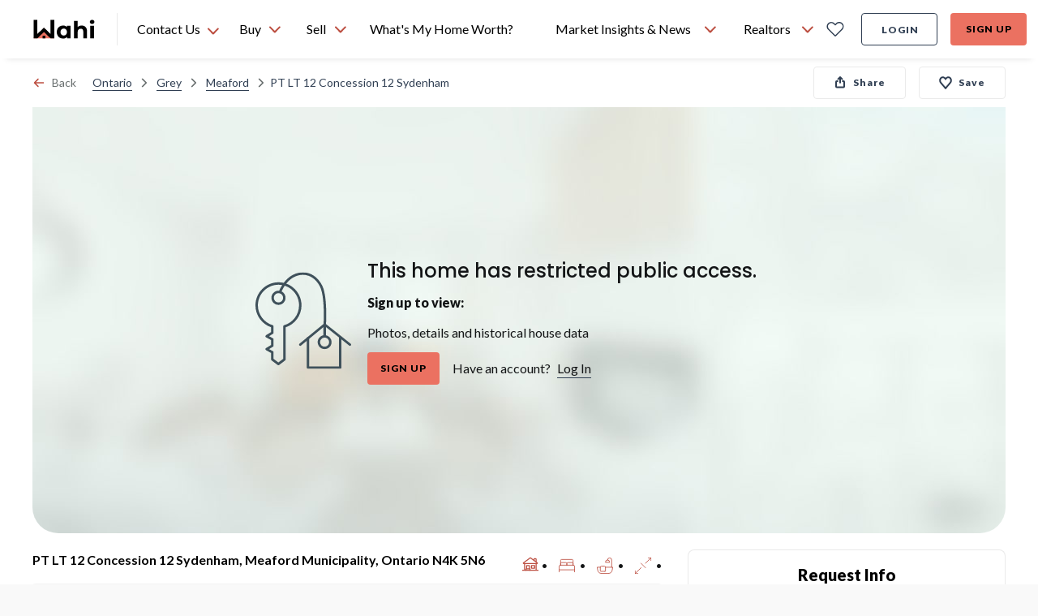

--- FILE ---
content_type: text/html; charset=utf-8
request_url: https://wahi.com/ca/en/real-estate/on/grey/meaford/pt-lt-12-con-12-sydenham-meaford-municipality-n4k5n6-ontario
body_size: 36421
content:
<!DOCTYPE html><html lang="en"><head><meta charSet="utf-8"/><meta name="viewport" content="width=device-width, initial-scale=1.0"/><title>PT LT 12 Concession 12 Sydenham, Meaford Municipality, Ontario | Wahi</title><meta name="description" content="PT LT 12 Concession 12 Sydenham, Meaford Municipality, Ontario. See current value with our home valuation tool"/><meta name="twitter:card" content="summary"/><meta name="twitter:title" content="PT LT 12 Concession 12 Sydenham, Meaford Municipality, Ontario | Wahi"/><meta name="twitter:description" content="PT LT 12 Concession 12 Sydenham, Meaford Municipality, Ontario. See current value with our home valuation tool"/><meta name="twitter:image:src" content="https://cdn.wahi.com/listings/images/itso/IMG-40639258_1-1200.webp"/><meta property="og:type" content="website"/><meta property="og:title" content="PT LT 12 Concession 12 Sydenham, Meaford Municipality, Ontario | Wahi"/><meta property="og:url" content="https://wahi.com/ca/en/real-estate/on/grey/meaford/pt-lt-12-con-12-sydenham-meaford-municipality-n4k5n6-ontario"/><meta property="og:description" content="PT LT 12 Concession 12 Sydenham, Meaford Municipality, Ontario. See current value with our home valuation tool"/><meta property="og:site_name" content="https://wahi.com"/><meta property="og:image" content="https://cdn.wahi.com/listings/images/itso/IMG-40639258_1-1200.webp"/><meta property="og:image:width" content="1200"/><meta property="og:image:height" content="630"/><link rel="preload" as="image" imageSrcSet="/ca/en/real-estate/_next/static/media/restrictedAccessBg.eb13171c.jpg?w=384&amp;q=75 384w, /ca/en/real-estate/_next/static/media/restrictedAccessBg.eb13171c.jpg?w=640&amp;q=75 640w, /ca/en/real-estate/_next/static/media/restrictedAccessBg.eb13171c.jpg?w=1200&amp;q=75 1200w, /ca/en/real-estate/_next/static/media/restrictedAccessBg.eb13171c.jpg?w=1920&amp;q=75 1920w, /ca/en/real-estate/_next/static/media/restrictedAccessBg.eb13171c.jpg?w=3840&amp;q=75 3840w" imageSizes="(max-width: 420px) 60vw, (max-width: 768px) 80vw, 100vw" fetchPriority="high"/><meta name="next-head-count" content="17"/><script>
  const cookie = document.cookie.split(';').find(c => c.trim().startsWith('atlas-prod-impersonator-pub')) || null;
  const value = cookie ? cookie.split('=')[1] : '';
  const userId = parseInt(value);

  // Avoiding segment init if 'act as client'
  if (!userId) {
    // added onerror on the segment script tag, so that we can monitor when the script has failed loading or not
    !!function(){var analytics=window.analytics=window.analytics||[];if(!analytics.initialize)if(analytics.invoked)window.console&&console.error&&console.error("Segment snippet included twice.");else{analytics.invoked=!0;analytics.methods=["trackSubmit","trackClick","trackLink","trackForm","pageview","identify","reset","group","track","ready","alias","debug","page","once","off","on","addSourceMiddleware","addIntegrationMiddleware","setAnonymousId","addDestinationMiddleware"];analytics.factory=function(e){return function(){var t=Array.prototype.slice.call(arguments);t.unshift(e);analytics.push(t);return analytics}};for(var e=0;e<analytics.methods.length;e++){var key=analytics.methods[e];analytics[key]=analytics.factory(key)}analytics.load=function(key,e){var t=document.createElement("script");t.type="text/javascript";t.defer=!0;t.src="https://cdn.wahi.com/s/analytics.js/v1/" + key + "/analytics.min.js";t.onerror=function(){window.analyticsLoadFailed=true};var n=document.getElementsByTagName("script")[0];n.parentNode.insertBefore(t,n);analytics._loadOptions=e};analytics._writeKey="CF0tBNtnqjJNrnx2lLFAjt6XuNI9JK0K";;analytics.SNIPPET_VERSION="4.15.3";
    analytics.load("CF0tBNtnqjJNrnx2lLFAjt6XuNI9JK0K", { integrations: { "Segment.io": { apiHost: "wahi.com/s/v1" }}} );
    analytics.ready(function() {
      window.analyticsUser = window.analytics.user();
      window.dispatchEvent(new Event('analyticsUserSetup'));
    });
    // This line is commented because we manually fire analytics.page
    // analytics.page();
    }}();
  }
</script><script defer="" src="https://accounts.google.com/gsi/client"></script><script defer="" src="https://appleid.cdn-apple.com/appleauth/static/jsapi/appleid/1/en_US/appleid.auth.js"></script><script type="application/ld+json">
  {
    "@context": "https://schema.org",
    "@type": "Organization",
    "name": "Wahi",
    "url": "https://wahi.com",
    "sameAs": [
      "https://www.facebook.com/wahiinc ",
      "https://twitter.com/wahi_inc ",
      "https://www.linkedin.com/company/wahi-inc",
      "https://www.instagram.com/wahi.inc",
      "https://www.pinterest.ca/wahihome "
    ],
    "logo": "https://wahi.com/content/dam/atlas/logos/logo.svg",
    "contactPoint": [
      {
        "@type": "ContactPoint",
        "telephone": "+1-833-924-4929",
        "contactType": "customer service",
        "areaServed": "CA",
        "availableLanguage": "English"
      }
    ]
  }
</script><script async="" src="//483137.cctm.xyz/t.js"></script> <link rel="icon" href="https://cdn.wahi.com/static/favicon.ico"/><link rel="preconnect" href="https://app.launchdarkly.com"/><link rel="preconnect" href="https://googleads.g.doubleclick.net"/><link rel="preconnect" href="https://fonts.googleapis.com"/><link rel="preconnect" href="https://fonts.gstatic.com"/><link rel="preconnect" href="https://fonts.gstatic.com" crossorigin /><link rel="preload" href="/ca/en/real-estate/_next/static/css/856c7803830f585e.css" as="style"/><link rel="stylesheet" href="/ca/en/real-estate/_next/static/css/856c7803830f585e.css" data-n-g=""/><link rel="preload" href="/ca/en/real-estate/_next/static/css/0b707692d1f71447.css" as="style"/><link rel="stylesheet" href="/ca/en/real-estate/_next/static/css/0b707692d1f71447.css"/><link rel="preload" href="/ca/en/real-estate/_next/static/css/bc8831281eb208c3.css" as="style"/><link rel="stylesheet" href="/ca/en/real-estate/_next/static/css/bc8831281eb208c3.css"/><noscript data-n-css=""></noscript><script defer="" nomodule="" src="/ca/en/real-estate/_next/static/chunks/polyfills-c67a75d1b6f99dc8.js"></script><script defer="" src="/ca/en/real-estate/_next/static/chunks/29107295.79b81857c2f2608e.js"></script><script defer="" src="/ca/en/real-estate/_next/static/chunks/9300.321b59a81d799cc3.js"></script><script defer="" src="/ca/en/real-estate/_next/static/chunks/4985.9b7130f49a2f161c.js"></script><script defer="" src="/ca/en/real-estate/_next/static/chunks/6201.6dcf13e0a98c3d59.js"></script><script defer="" src="/ca/en/real-estate/_next/static/chunks/9585.b56b48fc680a374b.js"></script><script defer="" src="/ca/en/real-estate/_next/static/chunks/6294.d8ddd0afe8e3467f.js"></script><script defer="" src="/ca/en/real-estate/_next/static/chunks/248.30a2419a7d680437.js"></script><script defer="" src="/ca/en/real-estate/_next/static/chunks/6535.07df9e69f23a0638.js"></script><script defer="" src="/ca/en/real-estate/_next/static/chunks/2239.c9ac0083b9b144e0.js"></script><script defer="" src="/ca/en/real-estate/_next/static/chunks/2374.f3c2260b957d49fe.js"></script><script defer="" src="/ca/en/real-estate/_next/static/chunks/5603.74c7628c8d106843.js"></script><script defer="" src="/ca/en/real-estate/_next/static/chunks/5863.e4b977b8006827a1.js"></script><script defer="" src="/ca/en/real-estate/_next/static/chunks/2760.2e60fbb4d846c605.js"></script><script defer="" src="/ca/en/real-estate/_next/static/chunks/1985.fcb0cc812af185d2.js"></script><script defer="" src="/ca/en/real-estate/_next/static/chunks/PhotoGridView.4ac3a4cecb7274c3.js"></script><script defer="" src="/ca/en/real-estate/_next/static/chunks/7632.b76093d174f32333.js"></script><script defer="" src="/ca/en/real-estate/_next/static/chunks/PropertyDetailsPage.121f0cd3edc8550d.js"></script><script defer="" src="/ca/en/real-estate/_next/static/chunks/9262.08b3be593466d094.js"></script><script defer="" src="/ca/en/real-estate/_next/static/chunks/3084-f220330c87e846d4.js"></script><script defer="" src="/ca/en/real-estate/_next/static/chunks/ShareAndCoBuyerModal.2e9f865b31366b51.js"></script><script defer="" src="/ca/en/real-estate/_next/static/chunks/MapThumbnailView.7a66ee4ddb846aad.js"></script><script defer="" src="/ca/en/real-estate/_next/static/chunks/MortgageInsuranceInfoModal.5e734adaffd50f75.js"></script><script defer="" src="/ca/en/real-estate/_next/static/chunks/5507-6f2936d7ec4ada69.js"></script><script defer="" src="/ca/en/real-estate/_next/static/chunks/4751.a65503b4fba51f44.js"></script><script defer="" src="/ca/en/real-estate/_next/static/chunks/9304.71ded23e419fb136.js"></script><script defer="" src="/ca/en/real-estate/_next/static/chunks/DesktopCitiesList.2587a3ecb04e7951.js"></script><script src="/ca/en/real-estate/_next/static/chunks/webpack-2664a39743fbd8ea.js" defer=""></script><script src="/ca/en/real-estate/_next/static/chunks/framework-e55c1b7b6de3a92e.js" defer=""></script><script src="/ca/en/real-estate/_next/static/chunks/main-67a3617743b1086f.js" defer=""></script><script src="/ca/en/real-estate/_next/static/chunks/pages/_app-8f655691f8813568.js" defer=""></script><script src="/ca/en/real-estate/_next/static/chunks/pages/real-estate/%5B...slug%5D-923343cb1f83aa30.js" defer=""></script><script src="/ca/en/real-estate/_next/static/ACBDme_WhlmkEKjo3usKL/_buildManifest.js" defer=""></script><script src="/ca/en/real-estate/_next/static/ACBDme_WhlmkEKjo3usKL/_ssgManifest.js" defer=""></script><style data-href="https://fonts.googleapis.com/css2?family=Poppins:wght@500;600&family=Lato:wght@400;700;900&display=swap">@font-face{font-family:'Lato';font-style:normal;font-weight:400;font-display:swap;src:url(https://fonts.gstatic.com/l/font?kit=S6uyw4BMUTPHvxo&skey=2d58b92a99e1c086&v=v25) format('woff')}@font-face{font-family:'Lato';font-style:normal;font-weight:700;font-display:swap;src:url(https://fonts.gstatic.com/l/font?kit=S6u9w4BMUTPHh6UVeww&skey=3480a19627739c0d&v=v25) format('woff')}@font-face{font-family:'Lato';font-style:normal;font-weight:900;font-display:swap;src:url(https://fonts.gstatic.com/l/font?kit=S6u9w4BMUTPHh50Xeww&skey=d01acf708cb3b73b&v=v25) format('woff')}@font-face{font-family:'Poppins';font-style:normal;font-weight:500;font-display:swap;src:url(https://fonts.gstatic.com/l/font?kit=pxiByp8kv8JHgFVrLGT9V1g&skey=d4526a9b64c21b87&v=v24) format('woff')}@font-face{font-family:'Poppins';font-style:normal;font-weight:600;font-display:swap;src:url(https://fonts.gstatic.com/l/font?kit=pxiByp8kv8JHgFVrLEj6V1g&skey=ce7ef9d62ca89319&v=v24) format('woff')}@font-face{font-family:'Lato';font-style:normal;font-weight:400;font-display:swap;src:url(https://fonts.gstatic.com/s/lato/v25/S6uyw4BMUTPHjxAwXiWtFCfQ7A.woff2) format('woff2');unicode-range:U+0100-02BA,U+02BD-02C5,U+02C7-02CC,U+02CE-02D7,U+02DD-02FF,U+0304,U+0308,U+0329,U+1D00-1DBF,U+1E00-1E9F,U+1EF2-1EFF,U+2020,U+20A0-20AB,U+20AD-20C0,U+2113,U+2C60-2C7F,U+A720-A7FF}@font-face{font-family:'Lato';font-style:normal;font-weight:400;font-display:swap;src:url(https://fonts.gstatic.com/s/lato/v25/S6uyw4BMUTPHjx4wXiWtFCc.woff2) format('woff2');unicode-range:U+0000-00FF,U+0131,U+0152-0153,U+02BB-02BC,U+02C6,U+02DA,U+02DC,U+0304,U+0308,U+0329,U+2000-206F,U+20AC,U+2122,U+2191,U+2193,U+2212,U+2215,U+FEFF,U+FFFD}@font-face{font-family:'Lato';font-style:normal;font-weight:700;font-display:swap;src:url(https://fonts.gstatic.com/s/lato/v25/S6u9w4BMUTPHh6UVSwaPGQ3q5d0N7w.woff2) format('woff2');unicode-range:U+0100-02BA,U+02BD-02C5,U+02C7-02CC,U+02CE-02D7,U+02DD-02FF,U+0304,U+0308,U+0329,U+1D00-1DBF,U+1E00-1E9F,U+1EF2-1EFF,U+2020,U+20A0-20AB,U+20AD-20C0,U+2113,U+2C60-2C7F,U+A720-A7FF}@font-face{font-family:'Lato';font-style:normal;font-weight:700;font-display:swap;src:url(https://fonts.gstatic.com/s/lato/v25/S6u9w4BMUTPHh6UVSwiPGQ3q5d0.woff2) format('woff2');unicode-range:U+0000-00FF,U+0131,U+0152-0153,U+02BB-02BC,U+02C6,U+02DA,U+02DC,U+0304,U+0308,U+0329,U+2000-206F,U+20AC,U+2122,U+2191,U+2193,U+2212,U+2215,U+FEFF,U+FFFD}@font-face{font-family:'Lato';font-style:normal;font-weight:900;font-display:swap;src:url(https://fonts.gstatic.com/s/lato/v25/S6u9w4BMUTPHh50XSwaPGQ3q5d0N7w.woff2) format('woff2');unicode-range:U+0100-02BA,U+02BD-02C5,U+02C7-02CC,U+02CE-02D7,U+02DD-02FF,U+0304,U+0308,U+0329,U+1D00-1DBF,U+1E00-1E9F,U+1EF2-1EFF,U+2020,U+20A0-20AB,U+20AD-20C0,U+2113,U+2C60-2C7F,U+A720-A7FF}@font-face{font-family:'Lato';font-style:normal;font-weight:900;font-display:swap;src:url(https://fonts.gstatic.com/s/lato/v25/S6u9w4BMUTPHh50XSwiPGQ3q5d0.woff2) format('woff2');unicode-range:U+0000-00FF,U+0131,U+0152-0153,U+02BB-02BC,U+02C6,U+02DA,U+02DC,U+0304,U+0308,U+0329,U+2000-206F,U+20AC,U+2122,U+2191,U+2193,U+2212,U+2215,U+FEFF,U+FFFD}@font-face{font-family:'Poppins';font-style:normal;font-weight:500;font-display:swap;src:url(https://fonts.gstatic.com/s/poppins/v24/pxiByp8kv8JHgFVrLGT9Z11lFd2JQEl8qw.woff2) format('woff2');unicode-range:U+0900-097F,U+1CD0-1CF9,U+200C-200D,U+20A8,U+20B9,U+20F0,U+25CC,U+A830-A839,U+A8E0-A8FF,U+11B00-11B09}@font-face{font-family:'Poppins';font-style:normal;font-weight:500;font-display:swap;src:url(https://fonts.gstatic.com/s/poppins/v24/pxiByp8kv8JHgFVrLGT9Z1JlFd2JQEl8qw.woff2) format('woff2');unicode-range:U+0100-02BA,U+02BD-02C5,U+02C7-02CC,U+02CE-02D7,U+02DD-02FF,U+0304,U+0308,U+0329,U+1D00-1DBF,U+1E00-1E9F,U+1EF2-1EFF,U+2020,U+20A0-20AB,U+20AD-20C0,U+2113,U+2C60-2C7F,U+A720-A7FF}@font-face{font-family:'Poppins';font-style:normal;font-weight:500;font-display:swap;src:url(https://fonts.gstatic.com/s/poppins/v24/pxiByp8kv8JHgFVrLGT9Z1xlFd2JQEk.woff2) format('woff2');unicode-range:U+0000-00FF,U+0131,U+0152-0153,U+02BB-02BC,U+02C6,U+02DA,U+02DC,U+0304,U+0308,U+0329,U+2000-206F,U+20AC,U+2122,U+2191,U+2193,U+2212,U+2215,U+FEFF,U+FFFD}@font-face{font-family:'Poppins';font-style:normal;font-weight:600;font-display:swap;src:url(https://fonts.gstatic.com/s/poppins/v24/pxiByp8kv8JHgFVrLEj6Z11lFd2JQEl8qw.woff2) format('woff2');unicode-range:U+0900-097F,U+1CD0-1CF9,U+200C-200D,U+20A8,U+20B9,U+20F0,U+25CC,U+A830-A839,U+A8E0-A8FF,U+11B00-11B09}@font-face{font-family:'Poppins';font-style:normal;font-weight:600;font-display:swap;src:url(https://fonts.gstatic.com/s/poppins/v24/pxiByp8kv8JHgFVrLEj6Z1JlFd2JQEl8qw.woff2) format('woff2');unicode-range:U+0100-02BA,U+02BD-02C5,U+02C7-02CC,U+02CE-02D7,U+02DD-02FF,U+0304,U+0308,U+0329,U+1D00-1DBF,U+1E00-1E9F,U+1EF2-1EFF,U+2020,U+20A0-20AB,U+20AD-20C0,U+2113,U+2C60-2C7F,U+A720-A7FF}@font-face{font-family:'Poppins';font-style:normal;font-weight:600;font-display:swap;src:url(https://fonts.gstatic.com/s/poppins/v24/pxiByp8kv8JHgFVrLEj6Z1xlFd2JQEk.woff2) format('woff2');unicode-range:U+0000-00FF,U+0131,U+0152-0153,U+02BB-02BC,U+02C6,U+02DA,U+02DC,U+0304,U+0308,U+0329,U+2000-206F,U+20AC,U+2122,U+2191,U+2193,U+2212,U+2215,U+FEFF,U+FFFD}</style></head><body style="position:relative;height:100%;width:100%"><div id="__next"><div id="g_id_onload" data-auto_select="true" data-client_id="480268390006-4vtv0ua1at1ccca99df35so1d2p0svel.apps.googleusercontent.com" data-context="use" data-login_uri="https://wahi.com/api/login/google/onetap/callback?redirect=https%3A%2F%2Fwahi.com%2Fca%2Fen%2Freal-estate%2Foauth" data-skip_prompt_cookie="atlas-prod-auth-pub" data-redirect="https%3A%2F%2Fwahi.com%2Fca%2Fen%2Freal-estate%2Foauth" data-itp_support="true" data-use_fedcm_for_prompt="true"></div><nav id="header-navbar" aria-label="main navigation" class="z-[9997] sticky top-0 !absolute lg:!sticky w-full transition-transform lg:!translate-y-0"><div class="shadow-header bg-primary-coral"><div class="w-full flex flex-row justify-between bg-white pl-6 pr-4 lg:px-10 items-center h-18"><div class="flex items-center 2xl:mr-6"><a aria-label="Wahi homepage" href="/ca/en/" class="btn-icon min-w-[80px]"><img class="h-6 w-19.5" alt="Wahi Logo" src="/menu/ca/en/header/logo.svg"/></a><div class="relative border-l border-secondary-light-gray h-10 w-px mx-6 "></div><div class="absolute h-fit top-[72px] left-[160px]
    hidden border-t shadow bg-secondary-white rounded-b-lg"><ul class="w-full overflow-auto text-h6 py-2"><li class="flex p-3 w-full h-fit hover:cursor-pointer hover:bg-tertiary-light-blue"><a href="sms:18339244929&amp;body=Hi, I want to chat with a Realtor" target="_blank" class="flex"><svg xmlns="http://www.w3.org/2000/svg" fill="none" viewBox="0 0 20 22" class="h-[24px] w-[24px] stroke-primary-dark-blue stroke-1 mr-3"><clipPath id="sms-chat_svg__a"><path d="M0 0h20v22H0z"></path></clipPath><g stroke-linecap="round" stroke-linejoin="round" clip-path="url(#sms-chat_svg__a)"><path d="M4.44 15.583H2.183c-.36 0-.704.132-.958.366-.254.235-.397.553-.397.884s.143.65.397.884c.254.235.599.366.958.366h.903c.36 0 .705.132.959.366.254.235.397.553.397.884s-.143.65-.397.884a1.42 1.42 0 0 1-.959.366H.827M18.896 15.583h-2.259c-.359 0-.704.132-.958.366-.254.235-.397.553-.397.884s.143.65.397.884c.254.235.599.366.958.366h.904c.36 0 .704.132.958.366.254.235.397.553.397.884s-.143.65-.397.884a1.42 1.42 0 0 1-.958.366h-2.259M7.151 20.583v-3.75c0-.331.143-.65.397-.884s.599-.366.958-.366.704.132.958.366c.255.235.397.553.397.884 0-.331.143-.65.397-.884.255-.234.6-.366.959-.366s.704.132.958.366c.254.235.397.553.397.884v3.75M10.313 1.417a6.7 6.7 0 0 0-3.236.819 6.07 6.07 0 0 0-2.325 2.232 5.46 5.46 0 0 0-.758 3.015c.046 1.05.4 2.068 1.022 2.948L3.537 13.5l3.328-1.364a6.7 6.7 0 0 0 2.742.91 6.8 6.8 0 0 0 2.894-.32 6.4 6.4 0 0 0 2.43-1.485 5.74 5.74 0 0 0 1.452-2.331c.28-.871.336-1.79.163-2.685a5.6 5.6 0 0 0-1.16-2.466c-.59-.728-1.355-1.319-2.236-1.725s-1.852-.618-2.837-.617"></path></g></svg><span class="h-6">Text a Wahi Team Member: <!-- -->(833) 924-4929</span></a></li><li class="flex p-3 h-fit w-full hover:cursor-pointer hover:bg-tertiary-light-blue"><svg xmlns="http://www.w3.org/2000/svg" fill="none" viewBox="0 0 16 16" class="h-[20px] w-[20px]  stroke-1 mr-4 stroke-primary-dark-blue"><g stroke-linecap="round" stroke-linejoin="round"><path d="M8 .568C3.95.569.567 3.957.567 8.003c0 1.459.435 2.9 1.245 4.118L.565 15.438l4.175-.755c1.02.499 2.14.749 3.26.75 4.053.002 7.44-3.381 7.44-7.43C15.44 3.96 12.052.565 8 .568"></path><path d="M8.41 11.277c1.006.646 2.054.176 2.785-.369.504-.376.487-1.102.056-1.56l-.85-.905c-.322.322-.95.482-1.386.349-.938-.285-1.332-.774-1.65-1.271-.367-.57.047-1.423.369-1.746l-.947-.864c-.4-.365-1.006-.426-1.354-.013-.69.818-1.118 2.06-.61 2.85.911 1.42 2.167 2.618 3.587 3.53z"></path></g></svg><span class="h-6">Text a Wahi Team Member Via WhatsApp</span></li><li class="flex p-3 h-fit w-full hover:cursor-pointer hover:bg-tertiary-light-blue"><a href="tel:18339244929" class="flex"><svg xmlns="http://www.w3.org/2000/svg" fill="none" stroke-linecap="round" stroke-linejoin="round" stroke-width="1.5" viewBox="0 0 24 24" class="h-[24px] w-[24px] mr-3 stroke-[1.5px] stroke-primary-dark-blue"><path d="M8.67 11.701a7.9 7.9 0 0 0 3.66 3.645.74.74 0 0 0 .735-.056l2.347-1.565a.75.75 0 0 1 .711-.065l4.391 1.882a.75.75 0 0 1 .45.778 4.5 4.5 0 0 1-4.464 3.93A12.75 12.75 0 0 1 3.75 7.5a4.5 4.5 0 0 1 3.93-4.464.75.75 0 0 1 .778.45l1.884 4.394a.75.75 0 0 1-.062.706L8.72 10.97a.74.74 0 0 0-.05.731"></path></svg><span class="h-6">Call Us: <!-- -->(833) 924-4929</span></a></li></ul></div><div class="h-full flex relative"><div class="h-[72px] hover:cursor-pointer flex items-center min-w-[110px]">Contact Us <svg xmlns="http://www.w3.org/2000/svg" width="16" height="15" fill="none" stroke-linecap="round" stroke-linejoin="round" stroke-width="2" class="stroke-current text-primary-coral-dark mt-1 ml-2 flip-vertical"><path d="m1.983 10.5 5.894-6 5.895 6"></path></svg></div></div></div><div class="flex w-full pr-8"><ul class="whitespace-nowrap flex-grow h-18 flex items-center justify-center"><span class="w-full max-w-2 flex-shrink"></span><li class="relative h-full"><div class="h-full"><button class="flex h-full px-3 justify-center items-center text-b5
      hover:font-h5 hover:font-black focus-visible-ring-border rounded-t"><span title="Buy" class="bold-hover-fix">Buy</span><svg xmlns="http://www.w3.org/2000/svg" width="16" height="15" fill="none" stroke-linecap="round" stroke-linejoin="round" stroke-width="2" class="stroke-current text-primary-coral-dark ml-2  flip-vertical"><path d="m1.983 10.5 5.894-6 5.895 6"></path></svg></button><div class="hidden left-0 absolute rounded-b-lg bg-secondary-white shadow py-2 min-w-[340px]"><ul class="overflow-auto"><li class="hidden lg:block"><div class="flex items-center lg:px-[14px] min-h-[46px]"><img src="/menu/ca/en/header/icons/homes_for_sale.svg" class="w-[24px] h-[24px] mr-2 inline stroke-primary-dark-blue" alt="Homes For Sale"/><span class="text-b5">Homes For Sale</span></div></li><li class="min-h-[46px] mx-5 lg:mx-0 my-3 lg:my-0"><a href="/ca/en/real-estate/on" class="relative whitespace-nowrap block w-full py-2 hover:bg-tertiary-light-blue active:text-primary-coral border-2 focus-visible-ring-border text-left px-3 lg:pl-5 " target="_self" data-testid="ontario-nav-link"><div class="flex items-center w-fit"><img src="/menu/ca/en/header/icons/map_pin.svg" class="w-[20px] h-[20px] mr-2 inline stroke-primary-dark-blue" alt="Ontario"/><span>Ontario</span></div></a></li><li class="min-h-[46px] mx-5 lg:mx-0 my-3 lg:my-0"><a href="/ca/en/real-estate/bc" class="relative whitespace-nowrap block w-full py-2 hover:bg-tertiary-light-blue active:text-primary-coral border-2 focus-visible-ring-border text-left px-3 lg:pl-5 " target="_self" data-testid="british-columbia-nav-link"><div class="flex items-center w-fit"><img src="/menu/ca/en/header/icons/map_pin.svg" class="w-[20px] h-[20px] mr-2 inline stroke-primary-dark-blue" alt="British Columbia"/><span>British Columbia</span></div></a></li><li class="min-h-[46px] mx-5 lg:mx-0 my-3 lg:my-0"><a href="/ca/en/real-estate/ab" class="relative whitespace-nowrap block w-full py-2 hover:bg-tertiary-light-blue active:text-primary-coral border-2 focus-visible-ring-border text-left px-3 lg:pl-5 " target="_self" data-testid="alberta-nav-link"><div class="flex items-center w-fit"><img src="/menu/ca/en/header/icons/map_pin.svg" class="w-[20px] h-[20px] mr-2 inline stroke-primary-dark-blue" alt="Alberta"/><span>Alberta</span></div></a></li><li class="min-h-[46px] mx-5 lg:mx-0 my-3 lg:my-0"><a href="/ca/en/real-estate/ns" class="relative whitespace-nowrap block w-full py-2 hover:bg-tertiary-light-blue active:text-primary-coral border-2 focus-visible-ring-border text-left px-3 lg:pl-5 " target="_self" data-testid="nova-scotia-nav-link"><div class="flex items-center w-fit"><img src="/menu/ca/en/header/icons/map_pin.svg" class="w-[20px] h-[20px] mr-2 inline stroke-primary-dark-blue" alt="Nova Scotia"/><span>Nova Scotia</span></div></a></li><li class="min-h-[46px] mx-5 lg:mx-0 my-3 lg:my-0"><a href="/ca/en/real-estate/sk" class="relative whitespace-nowrap block w-full py-2 hover:bg-tertiary-light-blue active:text-primary-coral border-2 focus-visible-ring-border text-left px-3 lg:pl-5 " target="_self" data-testid="saskatchewan-nav-link"><div class="flex items-center w-fit"><img src="/menu/ca/en/header/icons/map_pin.svg" class="w-[20px] h-[20px] mr-2 inline stroke-primary-dark-blue" alt="Saskatchewan"/><span>Saskatchewan</span></div></a></li><li class="min-h-[46px] mx-5 lg:mx-0 my-3 lg:my-0"><a href="/ca/en/real-estate/nb" class="relative whitespace-nowrap block w-full py-2 hover:bg-tertiary-light-blue active:text-primary-coral border-2 focus-visible-ring-border text-left px-3 lg:pl-5 " target="_self" data-testid="new-brunswick-nav-link"><div class="flex items-center w-fit"><img src="/menu/ca/en/header/icons/map_pin.svg" class="w-[20px] h-[20px] mr-2 inline stroke-primary-dark-blue" alt="New Brunswick"/><span>New Brunswick</span></div></a></li><li class="min-h-[46px] mx-5 lg:mx-0 my-3 lg:my-0"><a href="/ca/en/find-a-realtor-in-your-area" class="relative whitespace-nowrap block w-full py-2 hover:bg-tertiary-light-blue active:text-primary-coral border-2 focus-visible-ring-border text-left px-3 " target="_self" data-testid="find-a-realtor®-nav-link"><div class="flex items-center w-fit"><img src="/menu/ca/en/header/icons/find_realtor-v2.svg" class="w-[24px] h-[24px] mr-2 inline stroke-primary-dark-blue" alt="Find a REALTOR®"/><span>Find a REALTOR®</span></div></a></li></ul></div></div></li><span class="w-full max-w-2 flex-shrink"></span><li class="relative h-full"><div class="h-full"><button class="flex h-full px-3 justify-center items-center text-b5
      hover:font-h5 hover:font-black focus-visible-ring-border rounded-t"><span title="Sell" class="bold-hover-fix">Sell</span><svg xmlns="http://www.w3.org/2000/svg" width="16" height="15" fill="none" stroke-linecap="round" stroke-linejoin="round" stroke-width="2" class="stroke-current text-primary-coral-dark ml-2  flip-vertical"><path d="m1.983 10.5 5.894-6 5.895 6"></path></svg></button><div class="hidden left-0 absolute rounded-b-lg bg-secondary-white shadow py-2 min-w-[340px]"><ul class="overflow-auto"><li class="min-h-[46px] mx-5 lg:mx-0 my-3 lg:my-0 mt-0"><a href="/ca/en/find-a-realtor-in-your-area" class="relative whitespace-nowrap block w-full py-2 hover:bg-tertiary-light-blue active:text-primary-coral border-2 focus-visible-ring-border text-left px-3 " target="_self" data-testid="find-a-realtor®-nav-link"><div class="flex items-center w-fit"><img src="/menu/ca/en/header/icons/find_realtor-v2.svg" class="w-[24px] h-[24px] mr-2 inline stroke-primary-dark-blue" alt="Find a REALTOR®"/><span>Find a REALTOR®</span></div></a></li></ul></div></div></li><span class="w-full max-w-2 flex-shrink"></span><li class="relative h-full"><a href="/ca/en/home-estimation/what-is-my-home-worth?check-bestimates-modal=true" class="flex h-full px-3 justify-center items-center text-b5
      hover:font-h5 hover:font-black focus-visible-ring-border rounded-t  " target="_self" data-testid="what&#x27;s-my-home-worth?-nav-link"><span title="What&#x27;s My Home Worth?" class="bold-hover-fix">What&#x27;s My Home Worth?</span></a></li><span class="w-full max-w-2 flex-shrink"></span><li class="relative h-full"><div class="h-full"><button class="flex h-full px-3 justify-center items-center text-b5
      hover:font-h5 hover:font-black focus-visible-ring-border rounded-t"><span title="Market Insights &amp; News" class="bold-hover-fix">Market Insights &amp; News</span><svg xmlns="http://www.w3.org/2000/svg" width="16" height="15" fill="none" stroke-linecap="round" stroke-linejoin="round" stroke-width="2" class="stroke-current text-primary-coral-dark ml-2  flip-vertical"><path d="m1.983 10.5 5.894-6 5.895 6"></path></svg></button><div class="hidden left-0 absolute rounded-b-lg bg-secondary-white shadow py-2 min-w-[340px]"><ul class="overflow-auto"><li class="min-h-[46px] mx-5 lg:mx-0 my-3 lg:my-0 mt-0"><a href="/ca/en/learning-centre/real-estate-101" class="relative whitespace-nowrap block w-full py-2 hover:bg-tertiary-light-blue active:text-primary-coral border-2 focus-visible-ring-border text-left px-3 " target="_self" data-testid="real-estate-news-nav-link"><div class="flex items-center w-fit"><img src="/menu/ca/en/header/icons/real_estate_news.svg" class="w-[24px] h-[24px] mr-2 inline stroke-primary-dark-blue" alt="Real Estate News"/><span>Real Estate News</span></div></a></li><li class="min-h-[46px] mx-5 lg:mx-0 my-3 lg:my-0"><a href="/ca/en/market-pulse" class="relative whitespace-nowrap block w-full py-2 hover:bg-tertiary-light-blue active:text-primary-coral border-2 focus-visible-ring-border text-left px-3 " target="_self" data-testid="market-pulse-nav-link"><div class="flex items-center w-fit"><img src="/menu/ca/en/header/icons/market_pulse.svg" class="w-[24px] h-[24px] mr-2 inline stroke-primary-dark-blue" alt="Market Pulse"/><span>Market Pulse</span></div></a></li><li class="min-h-[46px] mx-5 lg:mx-0 my-3 lg:my-0"><a href="/ca/en/canadian-housing-market-reports" class="relative whitespace-nowrap block w-full py-2 hover:bg-tertiary-light-blue active:text-primary-coral border-2 focus-visible-ring-border text-left px-3 " target="_self" data-testid="housing-market-data-nav-link"><div class="flex items-center w-fit"><img src="/menu/ca/en/header/icons/marketinsight.svg" class="w-[24px] h-[24px] mr-2 inline stroke-primary-dark-blue" alt="Housing Market Data"/><span>Housing Market Data</span></div></a></li><li class="min-h-[46px] mx-5 lg:mx-0 my-3 lg:my-0"><a href="/ca/en/rps-wahi-house-price-index" class="relative whitespace-nowrap block w-full py-2 hover:bg-tertiary-light-blue active:text-primary-coral border-2 focus-visible-ring-border text-left px-3 " target="_self" data-testid="house-price-index-nav-link"><div class="flex items-center w-fit"><img src="/menu/ca/en/header/icons/housepriceindex.svg" class="w-[24px] h-[24px] mr-2 inline stroke-primary-dark-blue" alt="House Price Index"/><span>House Price Index</span></div></a></li></ul></div></div></li><span class="w-full max-w-2 flex-shrink"></span><li class="relative h-full"><div class="h-full"><button class="flex h-full px-3 justify-center items-center text-b5
      hover:font-h5 hover:font-black focus-visible-ring-border rounded-t"><span title="Realtors" class="bold-hover-fix">Realtors</span><svg xmlns="http://www.w3.org/2000/svg" width="16" height="15" fill="none" stroke-linecap="round" stroke-linejoin="round" stroke-width="2" class="stroke-current text-primary-coral-dark ml-2  flip-vertical"><path d="m1.983 10.5 5.894-6 5.895 6"></path></svg></button><div class="hidden left-0 absolute rounded-b-lg bg-secondary-white shadow py-2 min-w-[340px]"><ul class="overflow-auto"><li class="min-h-[46px] mx-5 lg:mx-0 my-3 lg:my-0 mt-0"><a href="/ca/en/wahi-select/join-our-team" class="relative whitespace-nowrap block w-full py-2 hover:bg-tertiary-light-blue active:text-primary-coral border-2 focus-visible-ring-border text-left px-3 " target="_self" data-testid="join-wahi-select-nav-link"><div class="flex items-center w-fit"><img src="/menu/ca/en/header/icons/find_realtor-v2.svg" class="w-[24px] h-[24px] mr-2 inline stroke-primary-dark-blue" alt="Join Wahi Select"/><span>Join Wahi Select</span></div></a></li><li class="min-h-[46px] mx-5 lg:mx-0 my-3 lg:my-0"><a href="/ca/en/wahi-select/realtor " class="relative whitespace-nowrap block w-full py-2 hover:bg-tertiary-light-blue active:text-primary-coral border-2 focus-visible-ring-border text-left px-3 " target="_self" data-testid="meet-the-team-nav-link"><div class="flex items-center w-fit"><img src="/menu/ca/en/header/icons/find_realtor-v2.svg" class="w-[24px] h-[24px] mr-2 inline stroke-primary-dark-blue" alt="Meet the team"/><span>Meet the team</span></div></a></li></ul></div></div></li></ul></div><div class="flex"><ul class="h-full flex items-center relative"></ul></div></div></div></nav><div class="sticky top-0 w-full h-0 lg:m-0 z-[10001] "></div><div class="relative w-full bg-secondary-white"><script type="application/ld+json">{"@context":"https://schema.org","@type":"Product","image":"https://cdn.wahi.com/listings/images/itso/IMG-40639258_1-1200.webp","name":"PT LT 12 Concession 12 Sydenham, Meaford Municipality, Ontario N4K 5N6 - Wahi","url":"https://wahi.com/ca/en/real-estate/on/grey/meaford/pt-lt-12-con-12-sydenham-meaford-municipality-n4k5n6-ontario","offers":{"@type":"AggregateOffer","priceCurrency":"CAD","highPrice":"329000","lowPrice":"329000"}}</script><script type="application/ld+json">{"@context":"https://schema.org","@type":"RealEstateListing","datePosted":"2024-09-03T00:00:00.000Z","name":"PT LT 12 Concession 12 Sydenham, Meaford Municipality, Ontario N4K 5N6 - Wahi","offers":{"@type":"Offer","price":"329000","priceCurrency":"CAD","availability":"https://schema.org/InStock"},"geo":{"@type":"GeoCoordinates","latitude":"44.541034","longitude":"-80.905054"},"address":{"@type":"PostalAddress","streetAddress":"PT LT 12 Concession 12 Sydenham","addressLocality":"Meaford Municipality","addressRegion":"Ontario","postalCode":"N4K 5N6","addressCountry":"CA"},"description":"Beautiful 21.8 acre hardwood bush lot located just five minutes from Owen Sound. This is the opportunity to build your dream home in your own forest while staying close to all the amenities you'd ever need. The property has not been logged in over 25 years; there is approximately $10,000 of ash available to log. Numerous trails throughout for enjoying the scenery. Whether you desire to make your own maple syrup in your backyard, or just want to sit and enjoy the wildlife while you walk under the towering trees, this property offers so many opportunities to pursue your dreams. Located minutes walking from the CP rail trail and the Bruce trail, the outdoor activities are as endless as you can imagine.","image":"https://cdn.wahi.com/listings/images/itso/IMG-40639258_1.jpg"}</script><script type="application/ld+json">{"@context":"https://schema.org","@type":"BreadcrumbList","itemListElement":[{"@type":"ListItem","position":"1","name":"Canadian Real Estate: Buy & Sell Homes On Your Terms","item":"https://wahi.com/ca/en/"},{"@type":"ListItem","position":"2","name":"Homes For Sale in Ontario","item":"https://wahi.com/ca/en/real-estate/on"},{"@type":"ListItem","position":"3","name":"Homes For Sale in Grey, ON","item":"https://wahi.com/ca/en/real-estate/on/grey"},{"@type":"ListItem","position":"4","name":"Homes For Sale in Meaford, ON","item":"https://wahi.com/ca/en/real-estate/on/grey/meaford"},{"@type":"ListItem","position":"5","name":"PT LT 12 Concession 12 Sydenham, Meaford Municipality, Ontario N4K 5N6","item":"https://wahi.com/ca/en/real-estate/on/grey/meaford/pt-lt-12-con-12-sydenham-meaford-municipality-n4k5n6-ontario"}]}</script><script type="application/ld+json">{"@context":"https://schema.org","@type":"SingleFamilyResidence","name":"PT LT 12 Concession 12 Sydenham, Meaford Municipality, Ontario N4K 5N6 - Wahi","image":"https://cdn.wahi.com/listings/images/itso/IMG-40639258_1-1200.webp","url":"https://wahi.com/ca/en/real-estate/on/grey/meaford/pt-lt-12-con-12-sydenham-meaford-municipality-n4k5n6-ontario","description":"Beautiful 21.8 acre hardwood bush lot located just five minutes from Owen Sound. This is the opportunity to build your dream home in your own forest while staying close to all the amenities you'd ever need. The property has not been logged in over 25 years; there is approximately $10,000 of ash available to log. Numerous trails throughout for enjoying the scenery. Whether you desire to make your own maple syrup in your backyard, or just want to sit and enjoy the wildlife while you walk under the towering trees, this property offers so many opportunities to pursue your dreams. Located minutes walking from the CP rail trail and the Bruce trail, the outdoor activities are as endless as you can imagine.","address":{"@type":"PostalAddress","streetAddress":"PT LT 12 Concession 12 Sydenham","addressLocality":"Meaford Municipality","addressRegion":"Ontario","postalCode":"N4K 5N6","addressCountry":"CA"},"telephone":"+1 (647) 956-4848","numberOfRooms":"","occupancy":null,"numberOfBathroomsTotal":"","numberOfBedrooms":"","yearBuilt":null}</script><script type="application/ld+json">{"@context":"https://schema.org","@type":"CollectionPage","name":"Images","description":"Below are the images that the real estate listing PT LT 12 Concession 12 Sydenham, Meaford Municipality, Ontario N4K 5N6 contains.","hasPart":[{"@type":"ImageObject","name":"IMG-40639258_1","url":"https://cdn.wahi.com/listings/images/itso/IMG-40639258_1.jpg"},{"@type":"ImageObject","name":"IMG-40639258_2","url":"https://cdn.wahi.com/listings/images/itso/IMG-40639258_2.jpg"},{"@type":"ImageObject","name":"IMG-40639258_3","url":"https://cdn.wahi.com/listings/images/itso/IMG-40639258_3.jpg"},{"@type":"ImageObject","name":"IMG-40639258_4","url":"https://cdn.wahi.com/listings/images/itso/IMG-40639258_4.jpg"},{"@type":"ImageObject","name":"IMG-40639258_5","url":"https://cdn.wahi.com/listings/images/itso/IMG-40639258_5.jpg"}]}</script><main id="pdp-wrapper"><header class="lg:sticky lg:flex items-center justify-start flex-wrap w-full lg:mx-auto bg-secondary-white lg:h-[60px] top-0 z-50 hidden"><div class="w-full justify-center flex lg:w-col-1 mx-auto"><div class="flex items-center justify-start w-full pr-3 xl:pr-0 h-[60px]"><a href="/ca/en/real-estate/on/grey/meaford" class="flex items-center mr-4 text-secondary-dark-gray text-sm whitespace-nowrap"><svg xmlns="http://www.w3.org/2000/svg" width="16" height="16" fill="none" class="mr-2 rotate-90"><g stroke="#bc4e40" stroke-linecap="round" stroke-linejoin="round" stroke-width="1.5"><path d="M8 2.5v11M12.5 9 8 13.5 3.5 9"></path></g></svg> Back</a><div class="flex items-center "><div class="flex items-center"><a href="/ca/en/real-estate/on" class="link text-sm text-primary-dark-blue whitespace-nowrap">Ontario</a><svg xmlns="http://www.w3.org/2000/svg" width="14" height="14" fill="none" stroke="#2f3e52" class="mx-1 scale-[0.8] stroke-secondary-dark-gray"><path stroke-linecap="round" stroke-linejoin="round" stroke-width="2" d="m3.93 13 5.894-6L3.93 1"></path></svg></div><div class="flex items-center"><a href="/ca/en/real-estate/on/grey" class="link text-sm text-primary-dark-blue whitespace-nowrap">Grey</a><svg xmlns="http://www.w3.org/2000/svg" width="14" height="14" fill="none" stroke="#2f3e52" class="mx-1 scale-[0.8] stroke-secondary-dark-gray"><path stroke-linecap="round" stroke-linejoin="round" stroke-width="2" d="m3.93 13 5.894-6L3.93 1"></path></svg></div><a href="/ca/en/real-estate/on/grey/meaford" class="link text-sm text-primary-dark-blue whitespace-nowrap">Meaford</a><svg xmlns="http://www.w3.org/2000/svg" width="14" height="14" fill="none" stroke="#2f3e52" class="mx-1 scale-[0.8] stroke-secondary-dark-gray"><path stroke-linecap="round" stroke-linejoin="round" stroke-width="2" d="m3.93 13 5.894-6L3.93 1"></path></svg><span class="text-sm text-primary-dark-blue whitespace-nowrap">PT LT 12 Concession 12 Sydenham</span></div><div class="flex space-x-4 ml-auto"><button type="button" class="flex btn-secondary btn-sm text-sm normal-case border-transparent xl:border-secondary-light-gray" data-testid="share-btn"><svg xmlns="http://www.w3.org/2000/svg" fill="none" viewBox="0 0 18 18" width="16" class="stroke-current stroke-2 mr-2"><g stroke-linecap="round" stroke-linejoin="round"><path d="M6.047 4.078 9 1.125l2.953 2.953M9 9V1.125M12.375 6.75h1.688a.56.56 0 0 1 .562.563v7.312a.56.56 0 0 1-.562.563H3.938a.563.563 0 0 1-.563-.563V7.313a.563.563 0 0 1 .563-.563h1.687"></path></g></svg>Share</button><button type="button" class="flex btn-secondary btn-sm text-sm normal-case border-transparent xl:border-secondary-light-gray" data-testid="save-btn"><svg xmlns="http://www.w3.org/2000/svg" fill="none" viewBox="0 0 16 16" height="16" class="stroke-current stroke-2 mr-2"><path d="M8 14.81 2.157 7.89a4.1 4.1 0 0 1-.969-2.143 4.4 4.4 0 0 1 .32-2.387c.25-.558.61-1.04 1.053-1.41a3.25 3.25 0 0 1 1.492-.71c.539-.1 1.09-.052 1.61.14.52.19.994.52 1.383.96l.954 1 .954-1c.39-.44.863-.77 1.383-.96a3.05 3.05 0 0 1 1.61-.14c.539.1 1.05.343 1.492.711s.803.85 1.053 1.409c.324.736.436 1.572.32 2.387a4.1 4.1 0 0 1-.969 2.143z"></path></svg>Save</button></div></div></div></header><div class="w-full justify-center flex xl:w-col-1 3xl:w-[1596px] h-[300px] md:h-[400px] lg:h-[525px] lg:mx-auto"><div data-testid="unAuthCard" class="w-full h-full overflow-hidden lg:rounded-b-img"><div class="relative flex flex-col items-center justify-center w-full h-full px-6 lg:p-6 overflow-hidden"><img alt="Restricted Public Access" fetchPriority="high" decoding="async" data-nimg="fill" style="position:absolute;height:100%;width:100%;left:0;top:0;right:0;bottom:0;object-fit:cover;color:transparent" sizes="(max-width: 420px) 60vw, (max-width: 768px) 80vw, 100vw" srcSet="/ca/en/real-estate/_next/static/media/restrictedAccessBg.eb13171c.jpg?w=384&amp;q=75 384w, /ca/en/real-estate/_next/static/media/restrictedAccessBg.eb13171c.jpg?w=640&amp;q=75 640w, /ca/en/real-estate/_next/static/media/restrictedAccessBg.eb13171c.jpg?w=1200&amp;q=75 1200w, /ca/en/real-estate/_next/static/media/restrictedAccessBg.eb13171c.jpg?w=1920&amp;q=75 1920w, /ca/en/real-estate/_next/static/media/restrictedAccessBg.eb13171c.jpg?w=3840&amp;q=75 3840w" src="/ca/en/real-estate/_next/static/media/restrictedAccessBg.eb13171c.jpg?w=3840&amp;q=75"/><div class="flex flex-col lg:flex-row justify-center items-center w-full max-w-[650px] h-full text-secondary-white z-10"><svg xmlns="http://www.w3.org/2000/svg" fill="none" viewBox="0 0 150 152" class="w-12 h-12 md:w-16 md:h-16 lg:w-[150px] lg:h-[150px] mr-5 fill-slate-blue"><clipPath id="restricted-access_svg__a"><path d="M0 .5h150v151H0z"></path></clipPath><g clip-path="url(#restricted-access_svg__a)"><path d="M35.941 145.89c-.41 0-.814-.13-1.16-.386l-9.482-7.148a1.94 1.94 0 0 1-.766-1.543v-10.105l-7.911-4.341a1.95 1.95 0 0 1-1.002-1.65 1.92 1.92 0 0 1 .925-1.693l7.983-4.852v-7.645l-7.911-4.341a1.95 1.95 0 0 1-1.002-1.65c-.02-.69.337-1.336.925-1.693l7.983-4.852v-7.558C10.016 81.513 0 67.64 0 52.197 0 32.27 16.193 16.06 36.096 16.06S72.19 32.271 72.19 52.197c0 15.594-10.142 29.509-24.84 34.337v50.284c0 .607-.285 1.177-.767 1.543l-9.482 7.148a1.9 1.9 0 0 1-1.16.386zm-7.554-10.037 7.554 5.696 7.555-5.696V85.106c0-.863.573-1.62 1.402-1.857C58.7 79.338 68.337 66.565 68.337 52.197c0-17.799-14.463-32.278-32.241-32.278S3.854 34.399 3.854 52.197c0 14.228 9.52 26.962 23.15 30.97.82.242 1.383.994 1.383 1.853v10.056a1.94 1.94 0 0 1-.925 1.65L21.4 100.41l5.984 3.285a1.93 1.93 0 0 1 1.002 1.693v9.873c0 .675-.352 1.298-.925 1.65l-6.061 3.685 5.984 3.284a1.93 1.93 0 0 1 1.002 1.693v10.284z"></path><path d="M36.096 51.464c-6.114 0-11.086-4.978-11.086-11.099 0-6.12 4.972-11.098 11.086-11.098s11.086 4.977 11.086 11.098-4.972 11.099-11.086 11.099m0-18.339c-3.99 0-7.232 3.246-7.232 7.24s3.242 7.24 7.232 7.24 7.231-3.246 7.231-7.24-3.242-7.24-7.231-7.24"></path><path d="M108.547 102.692a1.927 1.927 0 0 1-1.927-1.929V84.306c.029-.454 2.929-45.398-5.637-61.788-4.235-8.103-10.267-13.804-17.446-16.49-7.328-2.745-15.33-2.08-23.13 1.919C46.734 14.96 40.384 31.702 40.32 31.871c-.37.998-1.479 1.505-2.476 1.133s-1.504-1.48-1.133-2.479c.275-.743 6.948-18.329 21.941-26.017C76.233-4.507 94.62 2.009 104.4 20.724c3.84 7.341 6.022 20.35 6.49 38.654.332 12.97-.357 24.15-.42 25.116v16.264a1.927 1.927 0 0 1-1.927 1.929z"></path><path d="M148.073 115.595c-.419 0-.843-.135-1.195-.42l-38.307-30.45-37.073 30.431c-.824.675-2.038.555-2.713-.27s-.554-2.04.27-2.716l38.278-31.419a1.93 1.93 0 0 1 2.419-.02l39.526 31.42c.833.661.973 1.876.313 2.711a1.94 1.94 0 0 1-1.513.728z"></path><path d="M132.94 151.5H82.41a1.927 1.927 0 0 1-1.928-1.929V103.7a1.928 1.928 0 1 1 3.855 0v43.941h46.675v-45.634a1.929 1.929 0 1 1 3.855 0v47.564a1.93 1.93 0 0 1-1.927 1.929"></path><path d="M108.431 120.645c-6.008 0-10.893-4.891-10.893-10.905 0-6.015 4.885-10.906 10.893-10.906s10.894 4.891 10.894 10.906c0 6.014-4.886 10.905-10.894 10.905m0-17.957c-3.883 0-7.039 3.164-7.039 7.047s3.161 7.047 7.039 7.047c3.879 0 7.039-3.164 7.039-7.047s-3.16-7.047-7.039-7.047"></path></g></svg><div class="w-full text-secondary-slate-black"><p class="w-full text-b4 lg:text-b1 lg:font-medium mt-3 md:mt-5 lg:mt-0 lg:mb-2 text-center lg:text-left font-serif font-semibold">This home has restricted public access.</p><p class="w-full text-b5 font-black text-center lg:text-left">Sign up to view:</p><p class="mt-2 mb-5 lg:my-3 text-center lg:text-left">Photos, details and historical house data</p><div class="flex items-center justify-center lg:justify-start w-full flex-wrap lg:flex-row lg:w-auto"><a href="/ca/en/real-estate/sign-up" class="btn-primary btn-sm w-full lg:w-auto mb-5 lg:mb-0 mr-0 lg:mr-4 px-4">SIGN UP</a><p>Have an account?<a href="/ca/en/real-estate/login" class="link ml-1 text-secondary-slate-black hover:text-primary-dark-blue after:border-primary-dark-blue hover:after:border-tertiary-light-blue">Log In</a></p></div></div></div></div></div></div><div class="h-0"></div><section class="w-full justify-center inline-block xl:flex"><article class="w-full xl:w-col-1 flex pt-4 md:pt-5 bg-white"><div class="w-full xl:w-col-1 xl:mr-8"><div class="relative w-full sm:pb-2 bg-white"><div class="pt-6 md:pt-5 absolute bottom-full left-0"></div><div class="flex flex-col md:flex-row justify-between md:items-center"><div class="flex-1"><div class="flex items-center mb-4"><div data-testid="address" class="flex flex-1 flex-wrap justify-between items-center mr-0 lg:mr-4 px-4 xl:px-0"><div class="flex md:block md:flex-wrap justify-between w-full md:w-auto gap-4"><div class="w-1/2 md:w-full order-1 md:order-0 -mt-[3px] md:mt-0 text-right md:text-left md:flex"></div><h1 class="w-1/2 md:w-full text-b5 font-sans font-bold text-black order-0 md:order-1">PT LT 12 Concession 12 Sydenham, Meaford Municipality, Ontario N4K 5N6</h1></div></div></div></div><div class="px-4 xl:px-0"><div class="w-full inline-block"><div class="flex items-center flex-wrap"><div class="inline-block"><div class="flex stroke-primary-brand-dark fill-primary-brand-dark"><svg xmlns="http://www.w3.org/2000/svg" fill="none" viewBox="0 0 24 24" width="20" height="20" stroke="inherit"><clipPath id="detached_svg__a"><path d="M0 0h24v24H0z"></path></clipPath><g stroke-linecap="round" stroke-linejoin="round" stroke-width="1.5" clip-path="url(#detached_svg__a)"><path d="M.5 21.189h23M3.5 11.189v10M20.5 21.189v-10M12.3 2.909a.5.5 0 0 0-.594 0L1.72 10.287a.5.5 0 0 0 .3.9h19.962a.5.5 0 0 0 .3-.9z"></path><path d="M20.5 8.98V4.689a.5.5 0 0 0-.5-.5h-2a.5.5 0 0 0-.5.5v2.078M10.5 19.189v-4.5a.5.5 0 0 0-.5-.5H7a.5.5 0 0 0-.5.5v4.5M14 14.189h4s.5 0 .5.5v3s0 .5-.5.5h-4s-.5 0-.5-.5v-3s0-.5.5-.5M5.5 21.189v-1.5a.5.5 0 0 1 .5-.5h5a.5.5 0 0 1 .5.5v1.5"></path></g></svg><span class="pl-1 text-secondary-slate-black text-b6">•</span></div></div><div class="inline-block pl-3"><div class="flex stroke-primary-brand-dark fill-primary-brand-dark"><svg xmlns="http://www.w3.org/2000/svg" width="24" height="24" fill="none" stroke="inherit" stroke-linecap="round" stroke-linejoin="round" class="scale-[0.85]"><path d="M3 11.25V9a1.5 1.5 0 0 1 1.5-1.5h6A1.5 1.5 0 0 1 12 9v2.25M12 11.25V9a1.5 1.5 0 0 1 1.5-1.5h6A1.5 1.5 0 0 1 21 9v2.25M2.75 11.25h18.5a2 2 0 0 1 2 2V18H.75v-4.75a2 2 0 0 1 2-2M.75 18v3M23.25 18v3"></path><path d="M21 11.25V4.5A1.5 1.5 0 0 0 19.5 3h-15A1.5 1.5 0 0 0 3 4.5v6.75"></path></svg><span class="pl-1 text-secondary-slate-black text-b6">•</span></div></div><div class="inline-block pl-3"><div class="flex stroke-primary-brand-dark fill-primary-brand-dark"><svg xmlns="http://www.w3.org/2000/svg" width="24" height="24" fill="none" stroke="inherit" stroke-linecap="round" stroke-linejoin="round" class="scale-[0.85]"><path d="M12.75 14.25h10.5l-.664 3.986a6 6 0 0 1-5.919 5.014H7.333a6 6 0 0 1-5.919-5.014L.75 14.25h4.5"></path><path d="M12 20.25H6a.75.75 0 0 1-.75-.75v-5.25a1.5 1.5 0 0 1 1.5-1.5h4.5a1.5 1.5 0 0 1 1.5 1.5v5.25a.75.75 0 0 1-.75.75M15.75 3.75a3 3 0 0 1 6 0v10.5"></path><path d="M12.75 6.75a3 3 0 0 1 6 0z"></path></svg><span class="pl-1 text-secondary-slate-black text-b6">•</span></div></div><div class="inline-block pl-3"><div class="flex stroke-primary-brand-dark fill-primary-brand-dark"><svg xmlns="http://www.w3.org/2000/svg" width="24" height="24" fill="none" stroke="inherit" stroke-linecap="round" stroke-linejoin="round" class="scale-[0.85]"><path d="M15.5 14.999 9 8.499M.5 23.499l8.5-8.5M.5 19.499v4h4M23.5.499l-8 8M19.5.499h4v4"></path></svg><span class="pl-1 text-secondary-slate-black text-b6">•</span></div></div></div></div></div><div class="block md:hidden mt-4 md:mt-0"><div class=""><div class="flex w-full flex-wrap md:w-auto justify-between px-4 xl:px-0"><a href="https://www.google.com/maps?saddr&amp;daddr=44.541034,-80.905054" target="_blank" class="btn-secondary md:w-auto h-auto md:ml-2 mb-2 md:mb-0 px-1 sm:px-3 py-[9px] border border-secondary-light-gray rounded text-sm font-normal capitalize tracking-normal group w-[calc(50%-4px)] cursor-pointer text-black" data-testid="directionsBtn"><span class="flex items-center"><svg xmlns="http://www.w3.org/2000/svg" fill="none" viewBox="0 0 24 25" class="stroke-primary-dark-blue stroke-2 group-hover:stroke-white min-w-[18px] w-[18px] h-[18px] mr-1"><clipPath id="location-pin-v2_svg__a"><path d="M0 .906h24v24H0z"></path></clipPath><g stroke-linecap="round" stroke-linejoin="round" stroke-width="1.5" clip-path="url(#location-pin-v2_svg__a)"><path d="M12 13.906a4 4 0 1 0 0-8 4 4 0 0 0 0 8"></path><path d="M20 9.983c0 7.269-8 12.923-8 12.923S4 17.252 4 9.983c0-2.143.843-4.197 2.343-5.712A7.96 7.96 0 0 1 12 1.906c2.122 0 4.157.85 5.657 2.365A8.12 8.12 0 0 1 20 9.983"></path></g></svg>Directions</span></a><a href="https://maps.google.com/maps?q=PT%20LT%2012%20Concession%2012%20Sydenham%2C%20Meaford%20Municipality%2C%20Ontario%20N4K%205N6&amp;layer=c&amp;cbll=44.541034%2C-80.905054&amp;cbp=12%2C0%2C0%2C0%2C0" target="_blank" class="btn-secondary md:w-auto h-auto md:ml-2 mb-2 md:mb-0 px-1 sm:px-3 py-[9px] border border-secondary-light-gray rounded text-sm font-normal capitalize tracking-normal group w-[calc(50%-4px)] cursor-pointer text-black" data-testid="streetViewBtn"><span class="flex items-center"><svg xmlns="http://www.w3.org/2000/svg" fill="none" viewBox="0 0 11 18" class="stroke-primary-dark-blue stroke-[1.5px] group-hover:stroke-white min-w-[10px] w-[10px] h-[18px] mr-1"><path d="M3.25 3.5a2 2 0 1 0 4 0 2 2 0 0 0-4 0M8.917 10a3.5 3.5 0 1 0-7 0v1.5h1.5l.5 5h3l.5-5h1.5z"></path></svg>Street View</span></a></div></div></div></div><div class="px-4 xl:px-0"><div class="animate-pulse hidden !block w-full h-[150px] mb-4"><div class="block w-full rounded flex-shrink h-5 bg-gray-200 h-full"></div></div></div><div class="mx-4 xl:mx-0 mt-2"><div class="w-full px-4 py-2 md:py-4 border border-gray-350 rounded-lg bg-secondary-off-white"><div class="flex justify-between items-center flex-wrap"><p class="flex items-center flex-wrap "><span class="mr-2 text-primary-brand-dark text-h4 md:text-h3 font-serif">Terminated</span><span></span></p></div></div></div></div><div class="w-full inline-block"><div class="flex items-center flex-wrap px-4 xl:px-0 pt-6 sm:pt-4 xl:pb-2"><div class="inline-block mb-4"><div class="flex stroke-primary-brand-dark fill-primary-brand-dark"><svg xmlns="http://www.w3.org/2000/svg" fill="none" viewBox="0 0 24 24" width="20" height="20" stroke="inherit"><clipPath id="detached_svg__a"><path d="M0 0h24v24H0z"></path></clipPath><g stroke-linecap="round" stroke-linejoin="round" stroke-width="1.5" clip-path="url(#detached_svg__a)"><path d="M.5 21.189h23M3.5 11.189v10M20.5 21.189v-10M12.3 2.909a.5.5 0 0 0-.594 0L1.72 10.287a.5.5 0 0 0 .3.9h19.962a.5.5 0 0 0 .3-.9z"></path><path d="M20.5 8.98V4.689a.5.5 0 0 0-.5-.5h-2a.5.5 0 0 0-.5.5v2.078M10.5 19.189v-4.5a.5.5 0 0 0-.5-.5H7a.5.5 0 0 0-.5.5v4.5M14 14.189h4s.5 0 .5.5v3s0 .5-.5.5h-4s-.5 0-.5-.5v-3s0-.5.5-.5M5.5 21.189v-1.5a.5.5 0 0 1 .5-.5h5a.5.5 0 0 1 .5.5v1.5"></path></g></svg><span class="pl-1 text-secondary-slate-black text-b6">•</span></div></div><div class="inline-block pl-3 mb-4"><div class="flex stroke-primary-brand-dark fill-primary-brand-dark"><svg xmlns="http://www.w3.org/2000/svg" width="24" height="24" fill="none" stroke="inherit" stroke-linecap="round" stroke-linejoin="round" class="scale-[0.85]"><path d="M3 11.25V9a1.5 1.5 0 0 1 1.5-1.5h6A1.5 1.5 0 0 1 12 9v2.25M12 11.25V9a1.5 1.5 0 0 1 1.5-1.5h6A1.5 1.5 0 0 1 21 9v2.25M2.75 11.25h18.5a2 2 0 0 1 2 2V18H.75v-4.75a2 2 0 0 1 2-2M.75 18v3M23.25 18v3"></path><path d="M21 11.25V4.5A1.5 1.5 0 0 0 19.5 3h-15A1.5 1.5 0 0 0 3 4.5v6.75"></path></svg><span class="pl-1 text-secondary-slate-black text-b6">•</span></div></div><div class="inline-block pl-3 mb-4"><div class="flex stroke-primary-brand-dark fill-primary-brand-dark"><svg xmlns="http://www.w3.org/2000/svg" width="24" height="24" fill="none" stroke="inherit" stroke-linecap="round" stroke-linejoin="round" class="scale-[0.85]"><path d="M12.75 14.25h10.5l-.664 3.986a6 6 0 0 1-5.919 5.014H7.333a6 6 0 0 1-5.919-5.014L.75 14.25h4.5"></path><path d="M12 20.25H6a.75.75 0 0 1-.75-.75v-5.25a1.5 1.5 0 0 1 1.5-1.5h4.5a1.5 1.5 0 0 1 1.5 1.5v5.25a.75.75 0 0 1-.75.75M15.75 3.75a3 3 0 0 1 6 0v10.5"></path><path d="M12.75 6.75a3 3 0 0 1 6 0z"></path></svg><span class="pl-1 text-secondary-slate-black text-b6">•</span></div></div><div class="inline-block pl-3 mb-4"><div class="flex stroke-primary-brand-dark fill-primary-brand-dark"><svg xmlns="http://www.w3.org/2000/svg" width="24" height="24" fill="none" stroke="inherit" stroke-linecap="round" stroke-linejoin="round" class="scale-[0.85]"><path d="M15.5 14.999 9 8.499M.5 23.499l8.5-8.5M.5 19.499v4h4M23.5.499l-8 8M19.5.499h4v4"></path></svg><span class="pl-1 text-secondary-slate-black text-b6">•</span></div></div></div></div><div data-testid="contactSection" class="block md:hidden mx-4 p-4 bg-secondary-off-white rounded-lg"><p class="mb-3 font-bold">Contact us about this property</p><div class="flex justify-between gap-4"><a href="tel:+18339244929" class="btn-secondary w-1/2"><svg xmlns="http://www.w3.org/2000/svg" fill="none" stroke-linecap="round" stroke-linejoin="round" stroke-width="1.5" viewBox="0 0 24 24" class="w-4.5 mr-2 inline stroke-current"><path d="M8.67 11.701a7.9 7.9 0 0 0 3.66 3.645.74.74 0 0 0 .735-.056l2.347-1.565a.75.75 0 0 1 .711-.065l4.391 1.882a.75.75 0 0 1 .45.778 4.5 4.5 0 0 1-4.464 3.93A12.75 12.75 0 0 1 3.75 7.5a4.5 4.5 0 0 1 3.93-4.464.75.75 0 0 1 .778.45l1.884 4.394a.75.75 0 0 1-.062.706L8.72 10.97a.74.74 0 0 0-.05.731"></path></svg> Call</a><button class="flex justify-center w-1/2 px-3 ml-0 btn-secondary group"><svg xmlns="http://www.w3.org/2000/svg" width="24" height="24" fill="none" class="scale-[0.8] stroke-primary-dark-blue group-hover:stroke-white stroke-2"><clipPath id="chat-icon_svg__a"><path d="M0 0h24v24H0z"></path></clipPath><g stroke-linecap="round" stroke-linejoin="round" stroke-width="1.5" clip-path="url(#chat-icon_svg__a)"><path d="M5.713 12.5 2 15.5v-12a.75.75 0 0 1 .75-.75h12a.75.75 0 0 1 .75.75v8.25a.75.75 0 0 1-.75.75z"></path><path d="M6.5 12.5v3.75a.75.75 0 0 0 .75.75h9.038L20 20V8a.75.75 0 0 0-.75-.75H15.5"></path></g></svg> <span class="ml-1">CHAT</span></button></div></div><div data-content-menu-item="Highlights" class="pt-1 md:pt-0 mx-4 mb-4 xl:mx-0"><h2 class="!text-secondary-slate-black tracking-button text-h6 leading-4 w-[calc(100%+32px)] lg:w-full p-3 my-4 -mx-4 lg:mx-0 lg:my-5 border-l-4 border-tiffany-blue uppercase font-extrabold text-slate-blue">Highlights</h2><div class="rounded-lg bg-secondary-off-white px-4 py-4 mb-3"><div class="text-secondary-slate-black font-bold tracking-button text-h6 leading-4 uppercase mb-4">Property Estimate</div><div class="grid grid-rows-2 gap-y-4"><div class="grid grid-cols-1 md:grid-cols-2 gap-x-6 gap-y-4"></div><div class="grid grid-cols-1 md:grid-cols-2 gap-x-6 gap-y-4"><p class="flex justify-between items-center mb-2 md:mb-0 text-h5"><span class="text-secondary-dark-gray mr-1">Estimated value</span><span class="relative inline-block group align-middle inline-flex mr-auto"><span class="inline-block text-secondary-black" role="button"><svg xmlns="http://www.w3.org/2000/svg" width="16" height="16" fill="none" stroke="currentColor" class="group-hover:hidden stroke-primary-dark-blue"><path stroke-linecap="round" stroke-linejoin="round" stroke-width="1.5" d="M8 14A6 6 0 1 0 8 2a6 6 0 0 0 0 12"></path><path stroke-linecap="round" stroke-linejoin="round" stroke-width="1.5" d="M7.5 7.5H8V11h.5"></path><path fill="currentColor" stroke="none" d="M7.875 6a.75.75 0 1 0 0-1.5.75.75 0 0 0 0 1.5"></path></svg><svg xmlns="http://www.w3.org/2000/svg" width="16" height="16" stroke="#000" class="fill-current hidden group-hover:block stroke-primary-dark-blue"><path stroke-linecap="round" stroke-linejoin="round" d="M8 14A6 6 0 1 0 8 2a6 6 0 0 0 0 12"></path><g stroke="#fff"><path stroke-linecap="round" stroke-linejoin="round" d="M7.5 7.5H8V11h.5"></path><path fill="#fff" stroke-width="0.125" d="M8.563 5.25a.687.687 0 1 1-1.375 0 .687.687 0 0 1 1.375 0z"></path></g></svg></span><span class="group-hover:visible group-hover:opacity-100 !left-1/2 !-translate-x-1/2 speech-bubble-top tooltip-transition speech-bubble-top opacity-0 invisible"></span><span role="tooltip" class="z-1 group-hover:visible group-hover:opacity-100 !z-1 w-56 z-modal shadow-full bg-white  absolute rounded-[8px] tooltip-transition bottom-full left-1/2 -translate-x-1/2 mb-2.5    opacity-0 invisible"><span class="block z-1 max-w-80 font-normal break-words whitespace-normal text-caption p-3 text-left rounded text-primary-text-color-light bg-white">This is the price Wahi expects this property to sell for.<br/><br/>The calculation is powered by our Instant Home Value Estimate, which uses current market and property price trends to estimate your home’s value with a <!-- -->90<!-- -->% accuracy rate.</span></span></span><span class="link cursor-pointer hover:bg-light-blue ml-1 text-black">Login to view</span></p><p class="flex justify-between items-center mb-2 md:mb-0 text-h5"><span class="text-secondary-dark-gray">Price/Sqft</span><span class="text-secondary-slate-black hidden">-</span><span class="link cursor-pointer hover:bg-light-blue ml-1 text-black">Login to view</span></p></div></div></div><span class="block mt-3 ml-2 font-normal text-xs text-secondary-dark-gray"></span></div><div class="bg-secondary-off-white rounded-lg px-4 py-4 mb-4 w-full"><div class="mb-4"><div class="flex justify-between items-center mb-4"><h3 class="font-extrabold uppercase text-[12px] leading-[24px] text-black flex w-fit" style="letter-spacing:1px">Monthly cost</h3><span class="text-secondary-slate-black font-bold"></span></div></div><div class="mt-4 flex justify-between items-center cursor-pointer rounded py-2 hover:bg-gray-100 w-full"> <div class="flex items-center gap-2"><svg xmlns="http://www.w3.org/2000/svg" fill="none" viewBox="0 0 16 16" class="stroke-secondary-slate-black w-4 h-4"><g clip-path="url(#calculator_svg__a)"><path d="M12 3.2H4v3.6h8z"></path><path d="M14.667 14.6V1.4c0-.331-.299-.6-.667-.6H2c-.368 0-.667.269-.667.6v13.2c0 .331.299.6.667.6h12c.368 0 .667-.269.667-.6"></path><path fill="#131516" d="M4.667 9.35c.093 0 .164.034.205.071s.045.065.045.08-.006.042-.045.077a.3.3 0 0 1-.205.072.3.3 0 0 1-.205-.072c-.04-.035-.045-.063-.045-.078s.005-.043.045-.079a.3.3 0 0 1 .205-.071M8 9.35c.094 0 .164.034.205.071s.045.065.045.08-.005.042-.045.077A.3.3 0 0 1 8 9.65a.3.3 0 0 1-.205-.072c-.04-.035-.045-.063-.045-.078s.005-.043.045-.079A.3.3 0 0 1 8 9.35M11.333 9.35c.094 0 .164.034.205.071s.045.065.045.08-.005.042-.045.077a.3.3 0 0 1-.205.072.3.3 0 0 1-.205-.072c-.04-.035-.045-.063-.045-.078s.005-.043.045-.079a.3.3 0 0 1 .205-.071M4.667 12.35c.093 0 .164.034.205.071s.045.065.045.08-.006.042-.045.078a.3.3 0 0 1-.205.07.3.3 0 0 1-.205-.07c-.04-.036-.045-.064-.045-.079s.005-.043.045-.079a.3.3 0 0 1 .205-.071M8 12.35c.094 0 .164.034.205.071s.045.065.045.08-.005.042-.045.078a.3.3 0 0 1-.205.07.3.3 0 0 1-.205-.07c-.04-.036-.045-.064-.045-.079s.005-.043.045-.079A.3.3 0 0 1 8 12.35M11.333 12.35c.094 0 .164.034.205.071s.045.065.045.08-.005.042-.045.078a.3.3 0 0 1-.205.07.3.3 0 0 1-.205-.07c-.04-.036-.045-.064-.045-.079s.005-.043.045-.079a.3.3 0 0 1 .205-.071"></path></g><defs><clipPath id="calculator_svg__a"><path fill="#fff" d="M0 0h16v16H0z"></path></clipPath></defs></svg><h4 class="font-extrabold uppercase text-[14px] leading-[28px] text-[#1B2124] tracking-button">Open Calculator</h4></div><svg xmlns="http://www.w3.org/2000/svg" width="16" height="9" fill="none" stroke-linecap="round" stroke-linejoin="round" stroke-width="2" class="stroke-current text-primary-coral-dark ml-2"><path d="M14.285 1.5 8.133 7.75 1.983 1.5"></path></svg></div></div><div class="px-4 xl:px-0"><div data-content-menu-item="Description" class="flex items-center justify-between w-[calc(100%+32px)] lg:w-full mt-4 -mx-4 lg:mx-0 px-4 lg:px-0 cursor-pointer bg-secondary-off-white"><h2 class="!text-secondary-slate-black tracking-button text-h6 leading-4 w-[calc(100%+32px)] lg:w-full p-3 my-4 -mx-4 lg:mx-0 lg:my-5 border-l-4 border-tiffany-blue uppercase font-extrabold text-slate-blue">Description</h2><div class="flex items-center mr-4 whitespace-nowrap"><span class="link text-primary-dark-blue text-sm sm:text-base">Signup or login <span class="hidden xl:inline-block">to view</span></span><svg xmlns="http://www.w3.org/2000/svg" fill="#fff" viewBox="0 0 12 14" class="fill-primary-dark-blue w-[18px] h-[18px] ml-[2px] xs:ml-2"><path d="M11 5H8.75V3.25a2.75 2.75 0 1 0-5.5 0V5H1a1 1 0 0 0-1 1v7a1 1 0 0 0 1 1h10a1 1 0 0 0 1-1V6a1 1 0 0 0-1-1m-5 5.25a.75.75 0 1 1 0-1.5.75.75 0 0 1 0 1.5M7.75 5h-3.5V3.25a1.75 1.75 0 1 1 3.5 0z"></path></svg></div><div class="pb-6 hidden"><div class="text-primary-text-color text-b5 break-words line-clamp-3"><p>Beautiful 21.8 acre hardwood bush lot located just five minutes from Owen Sound. This is the opportunity to build your dream home in your own forest while staying close to all the amenities you&#x27;d ever need. The property has not been logged in over 25 years; there is approximately $10,000 of ash available to log. Numerous trails throughout for enjoying the scenery. Whether you desire to make your own maple syrup in your backyard, or just want to sit and enjoy the wildlife while you walk under the towering trees, this property offers so many opportunities to pursue your dreams. Located minutes walking from the CP rail trail and the Bruce trail, the outdoor activities are as endless as you can imagine.</p></div></div><hr class="hidden"/></div></div><div class="px-4 xl:px-0"><div data-content-menu-item="Property Details" class="flex items-center justify-between w-[calc(100%+32px)] lg:w-full mt-4 -mx-4 lg:mx-0 px-4 lg:px-0 cursor-pointer bg-secondary-off-white"><h2 class="!text-secondary-slate-black tracking-button text-h6 leading-4 text-left w-[calc(100%+32px)] lg:w-full p-3 my-4 -mx-4 lg:mx-0 lg:my-5 border-l-4 border-tiffany-blue uppercase font-extrabold text-slate-blue">Property Details</h2><div class="flex items-center mr-4 whitespace-nowrap"><span class="link text-primary-dark-blue text-sm sm:text-base">Signup or login <span class="hidden xl:inline-block">to view</span></span><svg xmlns="http://www.w3.org/2000/svg" fill="#fff" viewBox="0 0 12 14" class="fill-primary-dark-blue w-[18px] h-[18px] ml-[2px] xs:ml-2"><path d="M11 5H8.75V3.25a2.75 2.75 0 1 0-5.5 0V5H1a1 1 0 0 0-1 1v7a1 1 0 0 0 1 1h10a1 1 0 0 0 1-1V6a1 1 0 0 0-1-1m-5 5.25a.75.75 0 1 1 0-1.5.75.75 0 0 1 0 1.5M7.75 5h-3.5V3.25a1.75 1.75 0 1 1 3.5 0z"></path></svg></div><div class="flex flex-wrap py-4 px-2 bg-secondary-off-white rounded-lg hidden"><div class="flex justify-between w-full lg:w-1/2 px-2"><span class="lg:w-1/2 text-secondary-dark-gray text-[16px] leading-[26px] shrink-0">Style</span><span class="lg:w-1/2 pl-2 lg:pl-0 text-[16px] leading-[26px] text-right lg:text-left">Land</span></div><div class="flex justify-between w-full lg:w-1/2 px-2"><span class="lg:w-1/2 text-secondary-dark-gray text-[16px] leading-[26px] shrink-0">View</span><span class="lg:w-1/2 pl-2 lg:pl-0 text-[16px] leading-[26px] text-right lg:text-left">-</span></div><div class="flex justify-between w-full lg:w-1/2 px-2"><span class="lg:w-1/2 text-secondary-dark-gray text-[16px] leading-[26px] shrink-0">Age of property</span><span class="lg:w-1/2 pl-2 lg:pl-0 text-[16px] leading-[26px] text-right lg:text-left">-</span></div><div class="flex justify-between w-full lg:w-1/2 px-2"><span class="lg:w-1/2 text-secondary-dark-gray text-[16px] leading-[26px] shrink-0">SqFt</span><span class="lg:w-1/2 pl-2 lg:pl-0 text-[16px] leading-[26px] text-right lg:text-left">-</span></div><div class="flex justify-between w-full lg:w-1/2 px-2"><span class="lg:w-1/2 text-secondary-dark-gray text-[16px] leading-[26px] shrink-0">Lot Size</span><span class="lg:w-1/2 pl-2 lg:pl-0 text-[16px] leading-[26px] text-right lg:text-left">-</span></div><div class="flex justify-between w-full lg:w-1/2 px-2"><span class="lg:w-1/2 text-secondary-dark-gray text-[16px] leading-[26px] shrink-0">Parking Spaces</span><span class="lg:w-1/2 pl-2 lg:pl-0 text-[16px] leading-[26px] text-right lg:text-left">-</span></div></div><div class="flex flex-wrap my-4 hidden"><div class="flex justify-between lg:justify-start w-full lg:w-[24%]"><span class="text-secondary-dark-gray text-[14px] leading-[24px] shrink-0">MLS ®Number</span><span class="ml-2 text-[14px] leading-[24px]">40639258</span></div><div class="flex justify-between lg:justify-start w-full lg:w-[38%] lg:pl-2"><span class="text-secondary-dark-gray text-[14px] leading-[24px] shrink-0">Community Name</span><span class="ml-2 text-[14px] leading-[24px]">Meaford</span></div><div class="flex justify-between lg:justify-start w-full lg:w-[38%] lg:pl-2"><span class="text-secondary-dark-gray text-[14px] leading-[24px] shrink-0">Data Source</span><span class="ml-2 text-[14px] leading-[24px]">ITSO</span></div><div class="flex justify-between lg:justify-start w-full"><span class="text-secondary-dark-gray text-[14px] leading-[24px] shrink-0">Listing by</span><span class="ml-2 text-[14px] leading-[24px]">EXP REALTY, Brokerage (B)</span></div></div><hr class="hidden"/></div></div><div id="hist1" class="px-4 xl:px-0"><div data-content-menu-item="Property History" id="property-history"><div class="border-b border-gray-350"><h2 class="!text-secondary-slate-black tracking-button text-h6 leading-4 text-left w-[calc(100%+32px)] lg:w-full p-3 my-4 -mx-4 lg:mx-0 lg:my-5 border-l-4 border-tiffany-blue uppercase font-extrabold text-slate-blue">Property History</h2><section class="mt-6"><div class="flex items-center flex-wrap justify-between mb-4" role="tablist"><div class="flex border-collapse flex-row"><label for="radio-Saleshistory-history" class="relative border-1 border-collapse cursor-pointer w-20 text-center hover:bg-primary-coral-hover/10 py-2 px-2 text-sm w-20 rounded-l-lg  !border-2 !border-primary-brand-dark text-primary-brand-dark font-black flex items-center justify-center !w-auto mb-4 lg:mb-0 !px-4 whitespace-nowrap"><input id="radio-Saleshistory-history" class="w-0 absolute top-0 right-0 opacity-0" type="radio" name="history" value="Sales history"/>Sales history</label><label for="radio-Taxhistory-history" class="relative border-1 border-collapse cursor-pointer w-20 text-center hover:bg-primary-coral-hover/10 py-2 px-2 text-sm w-20 border-l-transparent  rounded-r-lg  border-tertiary-gray hover:border-primary-coral-dark flex items-center justify-center !w-auto mb-4 lg:mb-0 !px-4 whitespace-nowrap"><input id="radio-Taxhistory-history" class="w-0 absolute top-0 right-0 opacity-0" type="radio" name="history" value="Tax history"/>Tax history</label></div><a href="/ca/en/real-estate/sign-up" class="flex items-center w-full md:w-auto mt-4 md:mt-0 !px-[10px] btn-secondary-v2 btn-sm normal-case !text-b6 !leading-4 font-normal tracking-normal"><svg xmlns="http://www.w3.org/2000/svg" fill="none" stroke="#bc4e40" stroke-width="2" viewBox="0 0 80 80" class="w-[18px] h-[18px] mr-1 stroke-[6px] stroke-primary-dark-blue !leading-4"><path stroke-linecap="round" stroke-linejoin="round" d="M65 27.5H15a2.5 2.5 0 0 0-2.5 2.5v35a2.5 2.5 0 0 0 2.5 2.5h50a2.5 2.5 0 0 0 2.5-2.5V30a2.5 2.5 0 0 0-2.5-2.5M28.75 27.5V16.25a11.25 11.25 0 0 1 22.5 0V27.5"></path><path d="M40 51.25a3.75 3.75 0 1 0 0-7.5 3.75 3.75 0 0 0 0 7.5z"></path></svg> Login or signup to see full historical house data.</a></div><section role="tabpanel" aria-labelledby="tab-sales-history" class="mb-6 relative overflow-hidden min-h-[100px] after:content-[&quot;&quot;] after:absolute after:w-[2px] after:h-full after:top-0 after:md:left-[23px] after:left-[19px] after:z-1 after:pointer-events-none after:bg-secondary-light-gray"><div class="h-full flex justify-between items-center relative p-2 pl-0 border-b border-secondary-light-gray bg-tertiary-light-blue rounded-none "><div class="w-3/4 mr-2 sm:mr-0"><div class="absolute top-0 left-0 w-1 h-full bg-blue-900"></div><div class="w-full"><div class="flex items-center justify-between ml-10 md:ml-11 mb-1 md:mb-2"><div class="absolute left-5 md:left-6 -translate-x-1/2 z-2 "><div class="rounded-full border-3 border-white w-[16px] h-[16px] bg-secondary-text-light-gray"></div></div><span class="min-w-[64px] sm:min-w-[125px] mr-2 md:mr-14 text-secondary-slate-black text-b6 leading-5 font-bold">Date unavailable</span><div class="flex flex-col md:flex-row justify-between md:items-center w-full mr-auto"><div class="flex flex-wrap w-full md:w-1/2 text-b6 leading-5"><span class="order-2 md:order-1 text-b6 leading-5 font-bold text-secondary-dark-gray">Terminated</span></div><div class="flex items-center w-full md:w-1/2 text-secondary-slate-black text-b5 leading-6 font-bold"></div></div></div><div class="w-full ml-11 pr-4"><span class="text-secondary-dark-gray text-caption hidden md:block">Listing by <span class="uppercase">itso</span>®</span></div></div></div><div class="w-full sm:w-1/4 ml-auto text-right"><span class="py-[3px] px-2 rounded-2xl text-secondary-dark-gray text-[9px] xs:text-[11px] xs:text-caption md:whitespace-nowrap bg-secondary-off-white">Stayed <span class="">93 days</span> on market</span><div class="relative block mt-1 ml-auto bg-secondary-light-gray shrink-0 w-[100px] h-[75px] rounded-lg overflow-hidden"><img alt="history photo preview" loading="lazy" width="100" height="75" decoding="async" data-nimg="1" class="w-full h-full object-cover cursor-pointer" style="color:transparent;max-width:100%" srcSet="https://cdn.wahi.com/listings/images/itso/IMG-40639258_1-256.webp 1x" src="https://cdn.wahi.com/listings/images/itso/IMG-40639258_1-256.webp"/><span class="flex items-center absolute bottom-1 right-1 bg-black text-white rounded-full opacity-80 text-xs py-[5px] px-2 pointer-events-none"><svg xmlns="http://www.w3.org/2000/svg" width="16" height="16" fill="#bc4e40" viewBox="0 0 40 40" class="stroke-current fill-current mr-[3px]"><path d="M15.625 16.25a1.875 1.875 0 1 0 0-3.75 1.875 1.875 0 0 0 0 3.75"></path><path d="M32.5 5h-25A2.503 2.503 0 0 0 5 7.5v25A2.503 2.503 0 0 0 7.5 35h25a2.503 2.503 0 0 0 2.5-2.5v-25A2.503 2.503 0 0 0 32.5 5m-4.482 12.5a2.503 2.503 0 0 0-3.536 0L17.5 24.482l-3.232-3.232a2.504 2.504 0 0 0-3.536 0L7.5 24.482V7.5h25l.001 14.483z"></path></svg>5</span></div><span class="mt-1 text-secondary-dark-gray text-caption block md:hidden">Listing by <span class="uppercase">itso</span>®</span></div></div><div class="h-full flex justify-between items-center relative p-2 pl-0 border-b border-secondary-light-gray"><a href="" target="_blank" class="w-3/4 mr-2 sm:mr-0"><div class="w-full"><div class="flex items-center justify-between ml-10 md:ml-11 mb-1 md:mb-2"><div class="absolute left-5 md:left-6 -translate-x-1/2 z-2 "><div class="rounded-full border-3 border-white w-[16px] h-[16px] bg-secondary-text-light-gray"></div></div><span class="min-w-[64px] sm:min-w-[125px] mr-2 md:mr-14 text-secondary-slate-black text-b6 leading-5">Login required</span><span class="min-w-[64px] sm:min-w-[125px] mr-2 md:mr-14 text-secondary-slate-black text-b6 leading-5 hidden">Date unavailable</span><div class="flex flex-col md:flex-row justify-between md:items-center w-full mr-auto"><div class="flex flex-wrap w-full md:w-1/2 text-b6 leading-5"><span class="order-2 md:order-1 text-b6 leading-5 font-bold text-secondary-dark-gray">Expired</span></div><div class="flex items-center w-full md:w-1/2 text-secondary-slate-black text-b5 leading-6"></div></div></div><div class="flex items-center justify-between ml-10 md:ml-11 mb-1 md:mb-2"><div class="absolute left-5 md:left-6 -translate-x-1/2 z-2 "><div class="rounded-full border-3 border-white w-[6px] h-[6px] bg-secondary-dark-gray !border-none"></div></div><span class="min-w-[64px] sm:min-w-[125px] mr-2 md:mr-14 text-secondary-slate-black text-b6 leading-5">Login required</span><span class="min-w-[64px] sm:min-w-[125px] mr-2 md:mr-14 text-secondary-slate-black text-b6 leading-5 hidden">Apr 15, 2024</span><div class="flex flex-col md:flex-row justify-between md:items-center w-full mr-auto"><div class="flex flex-wrap w-full md:w-1/2 text-b6 leading-5"><span class="order-2 md:order-1 text-b6 leading-5">Listed</span></div><div class="flex items-center w-full md:w-1/2 text-secondary-slate-black text-b5 leading-6"><span class="flex items-center "><svg xmlns="http://www.w3.org/2000/svg" fill="none" stroke="#bc4e40" stroke-width="2" viewBox="0 0 80 80" class="w-4 h-4 mr-[2px] stroke-[6px] stroke-current"><path stroke-linecap="round" stroke-linejoin="round" d="M65 27.5H15a2.5 2.5 0 0 0-2.5 2.5v35a2.5 2.5 0 0 0 2.5 2.5h50a2.5 2.5 0 0 0 2.5-2.5V30a2.5 2.5 0 0 0-2.5-2.5M28.75 27.5V16.25a11.25 11.25 0 0 1 22.5 0V27.5"></path><path d="M40 51.25a3.75 3.75 0 1 0 0-7.5 3.75 3.75 0 0 0 0 7.5z"></path></svg> $•••,•••</span><span class="flex items-center  hidden">$329,000</span></div></div></div><div class="w-full ml-11 pr-4"><span class="text-secondary-dark-gray text-caption hidden md:block">Listing by <span class="uppercase">itso</span>®</span></div></div></a><div class="w-full sm:w-1/4 ml-auto text-right"><span class="py-[3px] px-2 rounded-2xl text-secondary-dark-gray text-[9px] xs:text-[11px] xs:text-caption md:whitespace-nowrap bg-secondary-off-white">Stayed <span>--</span><span class="hidden">138 days</span> on market</span><div class="relative block mt-1 ml-auto bg-secondary-light-gray shrink-0 w-[100px] h-[75px] rounded-lg overflow-hidden"><img alt="history photo preview" loading="lazy" width="100" height="75" decoding="async" data-nimg="1" class="w-full h-full object-cover cursor-pointer blur-sm" style="color:transparent;max-width:100%" srcSet="https://cdn.wahi.com/listings/images/itso/IMG-40566961_1-256.webp 1x" src="https://cdn.wahi.com/listings/images/itso/IMG-40566961_1-256.webp"/><div class="absolute top-1/2 left-1/2 -translate-x-1/2 -translate-y-1/2"><button class="flex items-center !px-1 !py-2 btn-secondary-v2 btn-sm !h-8 normal-case !text-[13px] leading-[18px] tracking-normal whitespace-nowrap hover:bg-tertiary-white border-0 font-bold"><svg xmlns="http://www.w3.org/2000/svg" fill="none" stroke="#bc4e40" stroke-width="2" viewBox="0 0 80 80" class="w-4 h-4 mr-1 stroke-[6px] stroke-primary-dark-blue"><path stroke-linecap="round" stroke-linejoin="round" d="M65 27.5H15a2.5 2.5 0 0 0-2.5 2.5v35a2.5 2.5 0 0 0 2.5 2.5h50a2.5 2.5 0 0 0 2.5-2.5V30a2.5 2.5 0 0 0-2.5-2.5M28.75 27.5V16.25a11.25 11.25 0 0 1 22.5 0V27.5"></path><path d="M40 51.25a3.75 3.75 0 1 0 0-7.5 3.75 3.75 0 0 0 0 7.5z"></path></svg> <!-- -->Login</button></div></div><span class="mt-1 text-secondary-dark-gray text-caption block md:hidden">Listing by <span class="uppercase">itso</span>®</span></div></div><div class="h-full flex justify-between items-center relative p-2 pl-0 border-b border-secondary-light-gray"><a href="" target="_blank" class="w-3/4 mr-2 sm:mr-0"><div class="w-full"><div class="flex items-center justify-between ml-10 md:ml-11 mb-1 md:mb-2"><div class="absolute left-5 md:left-6 -translate-x-1/2 z-2 "><div class="rounded-full border-3 border-white w-[16px] h-[16px] bg-secondary-text-light-gray"></div></div><span class="min-w-[64px] sm:min-w-[125px] mr-2 md:mr-14 text-secondary-slate-black text-b6 leading-5">Login required</span><span class="min-w-[64px] sm:min-w-[125px] mr-2 md:mr-14 text-secondary-slate-black text-b6 leading-5 hidden">Apr 8, 2024</span><div class="flex flex-col md:flex-row justify-between md:items-center w-full mr-auto"><div class="flex flex-wrap w-full md:w-1/2 text-b6 leading-5"><span class="order-2 md:order-1 text-b6 leading-5 font-bold text-secondary-dark-gray">Terminated</span></div><div class="flex items-center w-full md:w-1/2 text-secondary-slate-black text-b5 leading-6"></div></div></div><div class="flex items-center justify-between ml-10 md:ml-11 mb-1 md:mb-2"><div class="absolute left-5 md:left-6 -translate-x-1/2 z-2 "><div class="rounded-full border-3 border-white w-[6px] h-[6px] bg-secondary-dark-gray !border-none"></div></div><span class="min-w-[64px] sm:min-w-[125px] mr-2 md:mr-14 text-secondary-slate-black text-b6 leading-5">Login required</span><span class="min-w-[64px] sm:min-w-[125px] mr-2 md:mr-14 text-secondary-slate-black text-b6 leading-5 hidden">Dec 4, 2023</span><div class="flex flex-col md:flex-row justify-between md:items-center w-full mr-auto"><div class="flex flex-wrap w-full md:w-1/2 text-b6 leading-5"><span class="order-2 md:order-1 text-b6 leading-5">Listed</span></div><div class="flex items-center w-full md:w-1/2 text-secondary-slate-black text-b5 leading-6"><span class="flex items-center "><svg xmlns="http://www.w3.org/2000/svg" fill="none" stroke="#bc4e40" stroke-width="2" viewBox="0 0 80 80" class="w-4 h-4 mr-[2px] stroke-[6px] stroke-current"><path stroke-linecap="round" stroke-linejoin="round" d="M65 27.5H15a2.5 2.5 0 0 0-2.5 2.5v35a2.5 2.5 0 0 0 2.5 2.5h50a2.5 2.5 0 0 0 2.5-2.5V30a2.5 2.5 0 0 0-2.5-2.5M28.75 27.5V16.25a11.25 11.25 0 0 1 22.5 0V27.5"></path><path d="M40 51.25a3.75 3.75 0 1 0 0-7.5 3.75 3.75 0 0 0 0 7.5z"></path></svg> $•••,•••</span><span class="flex items-center  hidden">$375,000</span></div></div></div><div class="w-full ml-11 pr-4"><span class="text-secondary-dark-gray text-caption hidden md:block">Listing by <span class="uppercase">itso</span>®</span></div></div></a><div class="w-full sm:w-1/4 ml-auto text-right"><span class="py-[3px] px-2 rounded-2xl text-secondary-dark-gray text-[9px] xs:text-[11px] xs:text-caption md:whitespace-nowrap bg-secondary-off-white">Stayed <span>--</span><span class="hidden">126 days</span> on market</span><div class="relative block mt-1 ml-auto bg-secondary-light-gray shrink-0 w-[100px] h-[75px] rounded-lg overflow-hidden"><img alt="history photo preview" loading="lazy" width="100" height="75" decoding="async" data-nimg="1" class="w-full h-full object-cover cursor-pointer blur-sm" style="color:transparent;max-width:100%" srcSet="https://cdn.wahi.com/listings/images/itso/IMG-40508502_1-256.webp 1x" src="https://cdn.wahi.com/listings/images/itso/IMG-40508502_1-256.webp"/><div class="absolute top-1/2 left-1/2 -translate-x-1/2 -translate-y-1/2"><button class="flex items-center !px-1 !py-2 btn-secondary-v2 btn-sm !h-8 normal-case !text-[13px] leading-[18px] tracking-normal whitespace-nowrap hover:bg-tertiary-white border-0 font-bold"><svg xmlns="http://www.w3.org/2000/svg" fill="none" stroke="#bc4e40" stroke-width="2" viewBox="0 0 80 80" class="w-4 h-4 mr-1 stroke-[6px] stroke-primary-dark-blue"><path stroke-linecap="round" stroke-linejoin="round" d="M65 27.5H15a2.5 2.5 0 0 0-2.5 2.5v35a2.5 2.5 0 0 0 2.5 2.5h50a2.5 2.5 0 0 0 2.5-2.5V30a2.5 2.5 0 0 0-2.5-2.5M28.75 27.5V16.25a11.25 11.25 0 0 1 22.5 0V27.5"></path><path d="M40 51.25a3.75 3.75 0 1 0 0-7.5 3.75 3.75 0 0 0 0 7.5z"></path></svg> <!-- -->Login</button></div></div><span class="mt-1 text-secondary-dark-gray text-caption block md:hidden">Listing by <span class="uppercase">itso</span>®</span></div></div><div class="h-full flex justify-between items-center relative p-2 pl-0 border-b border-secondary-light-gray"><a href="" target="_blank" class="w-3/4 mr-2 sm:mr-0"><div class="w-full"><div class="flex items-center justify-between ml-10 md:ml-11 mb-1 md:mb-2"><div class="absolute left-5 md:left-6 -translate-x-1/2 z-2 "><div class="rounded-full border-3 border-white w-[16px] h-[16px] bg-secondary-text-light-gray"></div></div><span class="min-w-[64px] sm:min-w-[125px] mr-2 md:mr-14 text-secondary-slate-black text-b6 leading-5">Login required</span><span class="min-w-[64px] sm:min-w-[125px] mr-2 md:mr-14 text-secondary-slate-black text-b6 leading-5 hidden">Date unavailable</span><div class="flex flex-col md:flex-row justify-between md:items-center w-full mr-auto"><div class="flex flex-wrap w-full md:w-1/2 text-b6 leading-5"><span class="order-2 md:order-1 text-b6 leading-5 font-bold text-secondary-dark-gray">Expired</span></div><div class="flex items-center w-full md:w-1/2 text-secondary-slate-black text-b5 leading-6"></div></div></div><div class="flex items-center justify-between ml-10 md:ml-11 mb-1 md:mb-2"><div class="absolute left-5 md:left-6 -translate-x-1/2 z-2 "><div class="rounded-full border-3 border-white w-[6px] h-[6px] bg-secondary-dark-gray !border-none"></div></div><span class="min-w-[64px] sm:min-w-[125px] mr-2 md:mr-14 text-secondary-slate-black text-b6 leading-5">Login required</span><span class="min-w-[64px] sm:min-w-[125px] mr-2 md:mr-14 text-secondary-slate-black text-b6 leading-5 hidden">Aug 25, 2023</span><div class="flex flex-col md:flex-row justify-between md:items-center w-full mr-auto"><div class="flex flex-wrap w-full md:w-1/2 text-b6 leading-5"><span class="order-2 md:order-1 text-b6 leading-5">Listed</span></div><div class="flex items-center w-full md:w-1/2 text-secondary-slate-black text-b5 leading-6"><span class="flex items-center "><svg xmlns="http://www.w3.org/2000/svg" fill="none" stroke="#bc4e40" stroke-width="2" viewBox="0 0 80 80" class="w-4 h-4 mr-[2px] stroke-[6px] stroke-current"><path stroke-linecap="round" stroke-linejoin="round" d="M65 27.5H15a2.5 2.5 0 0 0-2.5 2.5v35a2.5 2.5 0 0 0 2.5 2.5h50a2.5 2.5 0 0 0 2.5-2.5V30a2.5 2.5 0 0 0-2.5-2.5M28.75 27.5V16.25a11.25 11.25 0 0 1 22.5 0V27.5"></path><path d="M40 51.25a3.75 3.75 0 1 0 0-7.5 3.75 3.75 0 0 0 0 7.5z"></path></svg> $•••,•••</span><span class="flex items-center  hidden">$375,000</span></div></div></div><div class="w-full ml-11 pr-4"><span class="text-secondary-dark-gray text-caption hidden md:block">Listing by <span class="uppercase">itso</span>®</span></div></div></a><div class="w-full sm:w-1/4 ml-auto text-right"><span class="py-[3px] px-2 rounded-2xl text-secondary-dark-gray text-[9px] xs:text-[11px] xs:text-caption md:whitespace-nowrap bg-secondary-off-white">Stayed <span>--</span><span class="hidden">98 days</span> on market</span><div class="relative block mt-1 ml-auto bg-secondary-light-gray shrink-0 w-[100px] h-[75px] rounded-lg overflow-hidden"><img alt="history photo preview" loading="lazy" width="100" height="75" decoding="async" data-nimg="1" class="w-full h-full object-cover cursor-pointer blur-sm" style="color:transparent;max-width:100%" srcSet="https://cdn.wahi.com/listings/images/itso/IMG-40472560_1-256.webp 1x" src="https://cdn.wahi.com/listings/images/itso/IMG-40472560_1-256.webp"/><div class="absolute top-1/2 left-1/2 -translate-x-1/2 -translate-y-1/2"><button class="flex items-center !px-1 !py-2 btn-secondary-v2 btn-sm !h-8 normal-case !text-[13px] leading-[18px] tracking-normal whitespace-nowrap hover:bg-tertiary-white border-0 font-bold"><svg xmlns="http://www.w3.org/2000/svg" fill="none" stroke="#bc4e40" stroke-width="2" viewBox="0 0 80 80" class="w-4 h-4 mr-1 stroke-[6px] stroke-primary-dark-blue"><path stroke-linecap="round" stroke-linejoin="round" d="M65 27.5H15a2.5 2.5 0 0 0-2.5 2.5v35a2.5 2.5 0 0 0 2.5 2.5h50a2.5 2.5 0 0 0 2.5-2.5V30a2.5 2.5 0 0 0-2.5-2.5M28.75 27.5V16.25a11.25 11.25 0 0 1 22.5 0V27.5"></path><path d="M40 51.25a3.75 3.75 0 1 0 0-7.5 3.75 3.75 0 0 0 0 7.5z"></path></svg> <!-- -->Login</button></div></div><span class="mt-1 text-secondary-dark-gray text-caption block md:hidden">Listing by <span class="uppercase">itso</span>®</span></div></div><div class="absolute top-0 left-0 w-full h-full z-10 cursor-pointer"></div></section></section></div></div></div><div class="px-4 xl:px-0"><div class="w-full mt-4 mb-4 text-b5 text-secondary-slate-black">Property listed by <!-- -->EXP REALTY, Brokerage (B)<!-- -->, Brokerage</div><div class="flex flex-col mt-5 relative overflow-hidden lg:flex-row text-center rounded-lg justify-center mb-4 lg:mb-8 py-8 px-4 bg-mint-cream lg:px-8 lg:text-left border-t-[1px] border border-secondary-gray lg:border-0 border-secondary-light-gray"><div class="flex items-end w-full relative justify-center lg:items-center lg:min-w-[175px] lg:w-[175px]"><img alt="Agent Banner Image" loading="lazy" width="175" height="175" decoding="async" data-nimg="1" class="lg:mr-0 mr-2" style="color:transparent;max-width:100%;height:auto" srcSet="/ca/en/real-estate/_next/static/media/topAgentBanner.2f9071e8.png?w=256&amp;q=75 1x, /ca/en/real-estate/_next/static/media/topAgentBanner.2f9071e8.png?w=384&amp;q=75 2x" src="/ca/en/real-estate/_next/static/media/topAgentBanner.2f9071e8.png?w=384&amp;q=75"/></div><div class="flex flex-col justify-center mt-4 lg:mt-0 lg:ml-6"><span class="mt-2 lg-mt-0 text-xl lg:text-h5 pb-1 font-black text-primary-black transition-colors">Interested in this property?</span><span class="block pb-6 text-b5 text-black">Get in touch to get the inside scoop.</span><div class="flex flex-col lg:flex-row"><button class="btn-primary">Get Answers</button></div></div></div><hr class="divider w-[calc(100%+32px)] lg:w-full -mx-4 lg:mx-0 border-gray-350 "/></div></div><aside class="hidden xl:block"><div class="z-0 fixed flex flex-row xl:flex-col justify-between bg-white w-[24.5rem] pb-4 xl:sticky xl:top-36 xl:relative"><div class="min-w-[20.625rem] h-fit"><div class="flex w-full items-center"><div class="w-3/6 flex justify-center items-center cursor-pointer border-secondary-light-gray w-full border-r border-l border-t border-b-0 sm:rounded-tr-lg rounded-t-lg"><h4 class="text-xl mt-4 mb-2">Request Info</h4></div></div><form class="xl:pb-8 xl:border-l xl:border-r xl:border-secondary-light-gray"><div class="w-full flex flex-col max-h-[calc(100vh-400px)] overflow-auto px-6"><label for="name-input" class="block mt-2 lg:mt-4 mb-1 text-h5 font-black">* Your Name</label><input id="name-input" class="w-full p-[15px] input bg-[#F9F9F9]" placeholder="John Doe" name="name" maxLength="60" value=""/><div class="flex justify-between flex-wrap"><div class="w-full"><label for="email-input" class="block mt-2 lg:mt-4 mb-1 text-h5 font-black">* Your Email</label><input id="email-input" class="w-full p-[15px] input" placeholder="john@email.com" name="email" type="email" inputMode="email" maxLength="128" value=""/></div><div class="w-full"><label for="phone-input" class="block mt-2 lg:mt-4 mb-1 text-h5 font-black">* Your Phone Number</label><input class="w-full p-[15px] input bg-[#F9F9F9]" type="tel" id="phone-input" maxLength="12" placeholder="555-555-5555" value=""/></div></div><div class="flex items-center mt-2" id="request-info-preference"><label class="text-b6 mr-2">Preference:</label><div class="block text-b4   flex"><label class="flex items-center mr-6 my-1 text-b5
           text-b6"><input class="w-0 absolute opacity-0 focus-visible:ring-0 btn-icon-sibling" type="radio" checked="" value="PHONE"/><svg xmlns="http://www.w3.org/2000/svg" width="20" height="20" stroke="#eb7161" stroke-width="7" class="mr-2 checkbox-focus-outline"><rect width="13" height="13" x="3.5" y="3.5" rx="6.5"></rect></svg>Call</label><label class="flex items-center mr-6 my-1 text-b5
           text-b6"><input class="w-0 absolute opacity-0 focus-visible:ring-0 btn-icon-sibling" type="radio" value="SMS"/><svg xmlns="http://www.w3.org/2000/svg" width="20" height="20" fill="#fff" stroke="#686e6e" class="mr-2 checkbox-focus-outline"><rect width="19" height="19" x="0.5" y="0.5" rx="9.5"></rect></svg>Message (SMS)</label></div></div><label for="requestInfo-input" class="block mt-2 lg:mt-4 mb-1 text-h5 font-black">How can we help (optional)?</label><textarea id="requestInfo-input" class="w-full p-[15px] input min-h-[105px] xs:min-h-[85px] lg:h-[110px] bg-[#F9F9F9]" placeholder="Type your question" name="requestInfo">Hi I&#x27;m interested in PT LT 12 Concession 12 Sydenham, Meaford Municipality, Ontario N4K 5N6.</textarea><p class="mt-5 text-secondary-dark-gray text-[11px] leading-[18px]">By submitting this form, you agree your information may be shared with a Wahi REALTOR® or a Partner REALTOR® to provide the service requested. See our <a class="link" target="_blank" href="https://wahi.com/ca/en/privacy-policy/">privacy policy</a> for more information.</p></div><div class="px-6"><button disabled="" type="submit" class="btn-primary w-full lg:h-14 lg:mt-6 px-4 lg:px-6 pointer-events-none">Submit Request</button></div></form></div><div class="border-l border-r border-b border-secondary-light-gray pt-0 pl-0 pr-0 rounded-b-lg pb-4"><div class="text-secondary-dark-gray flex items-center w-full my-6"><div class="flex-grow h-px bg-secondary-light-gray"></div>OR<div class="flex-grow h-px bg-secondary-light-gray"></div></div><div class="px-6 w-full"><button class="flex justify-center w-full !px-3 ml-0 mt-4 mb-6 btn-secondary"><svg xmlns="http://www.w3.org/2000/svg" width="24" height="24" fill="none" class="w-6 h-6 stroke-primary-dark-blue stroke-2 mr-1 transform scale-[0.7]"><clipPath id="chat-icon_svg__a"><path d="M0 0h24v24H0z"></path></clipPath><g stroke-linecap="round" stroke-linejoin="round" stroke-width="1.5" clip-path="url(#chat-icon_svg__a)"><path d="M5.713 12.5 2 15.5v-12a.75.75 0 0 1 .75-.75h12a.75.75 0 0 1 .75.75v8.25a.75.75 0 0 1-.75.75z"></path><path d="M6.5 12.5v3.75a.75.75 0 0 0 .75.75h9.038L20 20V8a.75.75 0 0 0-.75-.75H15.5"></path></g></svg> CHAT NOW</button></div><span class="relative inline-block group align-middle flex justify-center"><span class="inline-block" role="button"><a href="tel:+18339244929" class="link"><svg xmlns="http://www.w3.org/2000/svg" fill="none" stroke-linecap="round" stroke-linejoin="round" stroke-width="1.5" viewBox="0 0 24 24" class="w-4.5 mr-2 inline stroke-current"><path d="M8.67 11.701a7.9 7.9 0 0 0 3.66 3.645.74.74 0 0 0 .735-.056l2.347-1.565a.75.75 0 0 1 .711-.065l4.391 1.882a.75.75 0 0 1 .45.778 4.5 4.5 0 0 1-4.464 3.93A12.75 12.75 0 0 1 3.75 7.5a4.5 4.5 0 0 1 3.93-4.464.75.75 0 0 1 .778.45l1.884 4.394a.75.75 0 0 1-.062.706L8.72 10.97a.74.74 0 0 0-.05.731"></path></svg>(833) 924-4929</a></span><span class="group-hover:visible group-hover:opacity-100 !left-1/2 !-translate-x-1/2 speech-bubble-top-action tooltip-transition speech-bubble-top opacity-0 invisible"></span><span role="tooltip" class="z-1 group-hover:visible group-hover:opacity-100 w-auto z-modal shadow-full bg-white  absolute rounded-[8px] tooltip-transition bottom-full left-1/2 -translate-x-1/2 mb-2.5    opacity-0 invisible"><span class="block z-1 max-w-80 font-normal break-words whitespace-normal text-caption p-3 text-left rounded text-white bg-secondary-black"><span class="whitespace-nowrap">Call Wahi Support</span></span></span></span><div class="text-caption space-x-1.5 mt-2 px-6 w-full"><span class="inline-block rounded-full h-2.5 w-2.5 bg-success-green"></span><strong class="text-h6">We’re available</strong> today until <!-- -->6 pm<!-- --> EDT.</div></div></div></aside></article></section><section class="xl:container"><div class="w-full flex flex-wrap px-4 xl:px-0"><div id="market-stats" class="w-full"><div data-content-menu-item="Market Data"><h2 class="!text-secondary-slate-black tracking-button text-h6 leading-4 text-left w-[calc(100%+32px)] lg:w-full p-3 my-4 -mx-4 lg:mx-0 lg:my-5 border-l-4 border-tiffany-blue uppercase font-extrabold text-slate-blue">Market Data - <!-- -->Meaford</h2><section class="mb-6"><a href="https://wahi.com/ca/en/real-estate/on/grey/meaford" target="_blank" class="relative block w-full h-[200px] mb-4 md:mb-6 rounded-lg overflow-hidden cursor-pointer"><img alt="Geo Zone Map Thumbnail" loading="lazy" decoding="async" data-nimg="fill" class="object-cover object-center" style="position:absolute;height:100%;width:100%;left:0;top:0;right:0;bottom:0;color:transparent" sizes="100vw" srcSet="https://cdn.wahi.com/geozones/on/grey/meaford/mobile.jpg?w=640&amp;q=75 640w, https://cdn.wahi.com/geozones/on/grey/meaford/mobile.jpg?w=1200&amp;q=75 1200w, https://cdn.wahi.com/geozones/on/grey/meaford/mobile.jpg?w=1920&amp;q=75 1920w, https://cdn.wahi.com/geozones/on/grey/meaford/mobile.jpg?w=3840&amp;q=75 3840w" src="https://cdn.wahi.com/geozones/on/grey/meaford/mobile.jpg?w=3840&amp;q=75"/><span class="absolute top-1/2 left-1/2 -translate-x-1/2 -translate-y-1/2 px-2 py-[2px] text-b5 text-white bg-primary-dark-blue rounded">Meaford</span></a><div class="flex justify-between items-center flex-wrap md:flex-row mb-4"><div class="w-full md:w-1/2"><div class="flex justify-between md:justify-start items-center mb-2"><p class="mr-2 text-b4 font-bold">Buyer&#x27;s Market</p><a href="https://wahi.com/ca/en/housing-market/on/grey/meaford" target="_blank" class="link text-primary-brand-dark after:border-primary-brand-dark cursor-pointer whitespace-nowrap" data-testid="pdp-market-data-link">View Market Data</a></div><p class="flex items-center text-secondary-slate-black"><span class="mr-1 stroke-primary-dark-blue"><svg xmlns="http://www.w3.org/2000/svg" fill="none" viewBox="0 0 24 24" width="24" height="24" stroke="inherit"><clipPath id="detached_svg__a"><path d="M0 0h24v24H0z"></path></clipPath><g stroke-linecap="round" stroke-linejoin="round" stroke-width="1.5" clip-path="url(#detached_svg__a)"><path d="M.5 21.189h23M3.5 11.189v10M20.5 21.189v-10M12.3 2.909a.5.5 0 0 0-.594 0L1.72 10.287a.5.5 0 0 0 .3.9h19.962a.5.5 0 0 0 .3-.9z"></path><path d="M20.5 8.98V4.689a.5.5 0 0 0-.5-.5h-2a.5.5 0 0 0-.5.5v2.078M10.5 19.189v-4.5a.5.5 0 0 0-.5-.5H7a.5.5 0 0 0-.5.5v4.5M14 14.189h4s.5 0 .5.5v3s0 .5-.5.5h-4s-.5 0-.5-.5v-3s0-.5.5-.5M5.5 21.189v-1.5a.5.5 0 0 1 .5-.5h5a.5.5 0 0 1 .5.5v1.5"></path></g></svg></span>Detached<!-- --> <!-- -->house<!-- --> - for the past 30 days</p></div><div class="w-full md:w-1/2 mt-6 md:mt-0 mb-2 md:mb-0"><div class="w-full md:ml-2"><div class="flex w-full h-[18px] mb-2"><div class="w-1/5 h-full bg-[#5BA692] border-white rounded-l-[25px] border-3 border-r-0"></div><div class="w-1/5 h-full bg-tiffany-blue border-white border-2 border-r-2 border-l-2 rounded relative h-5 !border-black"><div class="absolute -top-[17px] left-1/2 -translate-x-1/2 w-0 h-0 border-l-[8.5px] border-l-transparent border-r-[8.5px] border-r-transparent border-t-[15px] border-t-black"></div></div><div class="w-1/5 h-full bg-grey-medium border-white border-3 border-l-0 border-r-0"></div><div class="w-1/5 h-full bg-primary-brand border-white border-3 border-l-0 border-r-0"></div><div class="w-1/5 h-full bg-primary-brand-dark border-white rounded-r-[25px] border-3 border-l-0"></div></div><div class="flex justify-between items-center"><span class="flex items-center whitespace-nowrap">Buyer&#x27;s market <svg xmlns="http://www.w3.org/2000/svg" width="14" height="14" fill="none" stroke="#2f3e52" class="ml-2 stroke-black"><path stroke-linecap="round" stroke-linejoin="round" stroke-width="2" d="M10.07 1 4.176 7l5.894 6"></path></svg></span><span class="w-[calc(100%+18px)] h-[2px] -mx-[9px] bg-black"></span><span class="flex items-center whitespace-nowrap"><svg xmlns="http://www.w3.org/2000/svg" width="14" height="14" fill="none" stroke="#2f3e52" class="mr-2 stroke-black"><path stroke-linecap="round" stroke-linejoin="round" stroke-width="2" d="m3.93 13 5.894-6L3.93 1"></path></svg> Seller&#x27;s market</span></div></div></div></div><div class="grid sm:grid-cols-2 gap-4"><div class="bg-mint-cream p-4 rounded-lg border border-secondary-light-gray"><h3 class="text-sm leading-7 uppercase tracking-button font-sans font-extrabold text-secondary-slate-black">Avg. Days on Market</h3><div class="flex items-center justify-between mb-1"><p class="text-b5  leading-[26px]">Past 30 days</p><p class="text-2xl font-serif font-bold">77<!-- --> <!-- -->days</p></div><h4 class="text-b5 leading-6 font-bold">Compared to</h4><div class="flex items-center justify-between border-b border-tertiary-gray last:border-0 text-b5 leading-[26px]"><p>2025</p><p class="font-black">58 days</p></div><div class="flex items-center justify-between border-b border-tertiary-gray last:border-0 text-b5 leading-[26px]"><p>2024</p><p class="font-black">71 days</p></div><div class="flex items-center justify-between border-b border-tertiary-gray last:border-0 text-b5 leading-[26px]"><p>2023</p><p class="font-black">51 days</p></div></div><div class="bg-mint-cream p-4 rounded-lg border border-secondary-light-gray"><h3 class="text-sm leading-7 uppercase tracking-button font-sans font-extrabold text-secondary-slate-black">New Listings</h3><div class="flex items-center justify-between mb-1"><p class="text-b5  leading-[26px]">Past 30 days</p><p class="text-2xl font-serif font-bold">7<!-- --> <!-- -->listings</p></div><h4 class="text-b5 leading-6 font-bold">Compared to</h4><div class="flex items-center justify-between border-b border-tertiary-gray last:border-0 text-b5 leading-[26px]"><p>2025</p><p class="font-black">11 listings</p></div><div class="flex items-center justify-between border-b border-tertiary-gray last:border-0 text-b5 leading-[26px]"><p>2024</p><p class="font-black">17 listings</p></div><div class="flex items-center justify-between border-b border-tertiary-gray last:border-0 text-b5 leading-[26px]"><p>2023</p><p class="font-black">3 listings</p></div></div><div class="bg-mint-cream p-4 rounded-lg border border-secondary-light-gray"><h3 class="text-sm leading-7 uppercase tracking-button font-sans font-extrabold text-secondary-slate-black">Units sold</h3><div class="flex items-center justify-between mb-1"><p class="text-b5  leading-[26px]">Past 30 days</p><p class="text-2xl font-serif font-bold">12<!-- --> <!-- -->units</p></div><h4 class="text-b5 leading-6 font-bold">Compared to</h4><div class="flex items-center justify-between border-b border-tertiary-gray last:border-0 text-b5 leading-[26px]"><p>2025</p><p class="font-black">5 units</p></div><div class="flex items-center justify-between border-b border-tertiary-gray last:border-0 text-b5 leading-[26px]"><p>2024</p><p class="font-black">3 units</p></div><div class="flex items-center justify-between border-b border-tertiary-gray last:border-0 text-b5 leading-[26px]"><p>2023</p><p class="font-black">2 units</p></div></div><div class="bg-mint-cream p-4 rounded-lg border border-secondary-light-gray"><h3 class="text-sm leading-7 uppercase tracking-button font-sans font-extrabold text-secondary-slate-black">Median Sold Price</h3><div class="flex items-center justify-between mb-1"><p class="text-b5  leading-[26px]">Past 30 days</p><p class="text-2xl font-serif font-bold">$636,000<!-- --> </p></div><h4 class="text-b5 leading-6 font-bold">Compared to</h4><div class="flex items-center justify-between border-b border-tertiary-gray last:border-0 text-b5 leading-[26px]"><p>2025</p><p class="font-black">$625,000</p></div><div class="flex items-center justify-between border-b border-tertiary-gray last:border-0 text-b5 leading-[26px]"><p>2024</p><p class="font-black">$830,000</p></div><div class="flex items-center justify-between border-b border-tertiary-gray last:border-0 text-b5 leading-[26px]"><p>2023</p><p class="font-black">$615,000</p></div></div></div></section><hr class="divider w-[calc(100%+32px)] lg:w-full -mx-4 lg:mx-0 border-gray-350"/></div></div></div></section><section id="demographic" data-testid="demographic" class="w-full flex flex-col   px-4 xl:container"><h2 data-content-menu-item="Demographics" class="!w-full -mx-4 !text-secondary-slate-black tracking-button text-h6 leading-4 w-[calc(100%+32px)] lg:w-full p-3 my-4 -mx-4 lg:mx-0 lg:my-5 border-l-4 border-tiffany-blue uppercase font-extrabold text-slate-blue">Population and Demographics</h2><div class="flex flex-wrap lg:px-2 bg-secondary-off-white rounded mt-2 mb-2"><div class="flex min-h-[26px] w-full p-2"><h4 class="text-[16px] leading-[26px] text-secondary-slate-black font-black">Overview</h4></div><div class="flex min-h-[26px] w-full lg:w-1/2 p-2 text-[16px] leading-[26px] text-secondary-slate-black">Total population<!-- --> <span class="font-black ml-2"> <!-- -->11704</span></div><div class="flex min-h-[26px] w-full lg:w-1/2 p-2 text-[16px] leading-[26px] text-secondary-slate-black">Average household income<!-- --> <span class="font-black ml-2"> <!-- -->$120,237</span></div></div><div class="grid grid-cols-1 lg:grid-cols-4 gap-2" data-testid="demographic-value-graphs"><div data-testid="pdpDemographicGraph-age" class="flex flex-wrap flex-col lg:px-2 bg-secondary-off-white rounded mt-2 mb-2 w-full"><div class="flex min-h-[26px] w-full p-2"><h4 class="text-[16px] leading-[26px] text-secondary-slate-black font-black">Age<!-- --> (%)</h4></div><div class="flex flex-col w-full"><div class="flex flex-row w-full"><div class="w-1/2 p-2 text-[16px] leading-[26px] text-secondary-slate-black">0 to 19</div><div class="flex flex-row justify-end w-1/2 p-2 text-[16px] leading-[26px] text-secondary-slate-black font-bold"><span class="pr-2">17%</span><div style="width:17%" class="bg-tiffany-blue max-h-[26px]"></div></div></div><div class="flex flex-row w-full"><div class="w-1/2 p-2 text-[16px] leading-[26px] text-secondary-slate-black">20 to 34</div><div class="flex flex-row justify-end w-1/2 p-2 text-[16px] leading-[26px] text-secondary-slate-black font-bold"><span class="pr-2">13%</span><div style="width:13%" class="bg-tiffany-blue max-h-[26px]"></div></div></div><div class="flex flex-row w-full"><div class="w-1/2 p-2 text-[16px] leading-[26px] text-secondary-slate-black">35 to 49</div><div class="flex flex-row justify-end w-1/2 p-2 text-[16px] leading-[26px] text-secondary-slate-black font-bold"><span class="pr-2">15%</span><div style="width:15%" class="bg-tiffany-blue max-h-[26px]"></div></div></div><div class="flex flex-row w-full"><div class="w-1/2 p-2 text-[16px] leading-[26px] text-secondary-slate-black">50 to 64</div><div class="flex flex-row justify-end w-1/2 p-2 text-[16px] leading-[26px] text-secondary-slate-black font-bold"><span class="pr-2">23%</span><div style="width:23%" class="bg-tiffany-blue max-h-[26px]"></div></div></div><div class="flex flex-row w-full"><div class="w-1/2 p-2 text-[16px] leading-[26px] text-secondary-slate-black">65 and plus</div><div class="flex flex-row justify-end w-1/2 p-2 text-[16px] leading-[26px] text-secondary-slate-black font-bold"><span class="pr-2">31%</span><div style="width:31%" class="bg-tiffany-blue max-h-[26px]"></div></div></div></div></div><div data-testid="pdpDemographicGraph-composition" class="flex flex-wrap flex-col lg:px-2 bg-secondary-off-white rounded mt-2 mb-2 w-full"><div class="flex min-h-[26px] w-full p-2"><h4 class="text-[16px] leading-[26px] text-secondary-slate-black font-black">Household composition<!-- --> (%)</h4></div><div class="flex flex-col w-full"><div class="flex flex-row w-full"><div class="w-1/2 p-2 text-[16px] leading-[26px] text-secondary-slate-black">Single family</div><div class="flex flex-row justify-end w-1/2 p-2 text-[16px] leading-[26px] text-secondary-slate-black font-bold"><span class="pr-2">69%</span><div style="width:69%" class="bg-tiffany-blue max-h-[26px]"></div></div></div><div class="flex flex-row w-full"><div class="w-1/2 p-2 text-[16px] leading-[26px] text-secondary-slate-black">Single person</div><div class="flex flex-row justify-end w-1/2 p-2 text-[16px] leading-[26px] text-secondary-slate-black font-bold"><span class="pr-2">29%</span><div style="width:29%" class="bg-tiffany-blue max-h-[26px]"></div></div></div><div class="flex flex-row w-full"><div class="w-1/2 p-2 text-[16px] leading-[26px] text-secondary-slate-black">Multi person</div><div class="flex flex-row justify-end w-1/2 p-2 text-[16px] leading-[26px] text-secondary-slate-black font-bold"><span class="pr-2">2%</span><div style="width:2%" class="bg-tiffany-blue max-h-[26px]"></div></div></div><div class="flex flex-row w-full"><div class="w-1/2 p-2 text-[16px] leading-[26px] text-secondary-slate-black">Multi family</div><div class="flex flex-row justify-end w-1/2 p-2 text-[16px] leading-[26px] text-secondary-slate-black font-bold"><span class="pr-2">0%</span><div style="width:0%" class="bg-tiffany-blue max-h-[26px]"></div></div></div></div></div><div data-testid="pdpDemographicGraph-language" class="flex flex-wrap flex-col lg:px-2 bg-secondary-off-white rounded mt-2 mb-2 w-full"><div class="flex min-h-[26px] w-full p-2"><h4 class="text-[16px] leading-[26px] text-secondary-slate-black font-black">Mother tongue<!-- --> (%)</h4></div><div class="flex flex-col w-full"><div class="flex flex-row w-full"><div class="w-1/2 p-2 text-[16px] leading-[26px] text-secondary-slate-black">English</div><div class="flex flex-row justify-end w-1/2 p-2 text-[16px] leading-[26px] text-secondary-slate-black font-bold"><span class="pr-2">95%</span><div style="width:95%" class="bg-tiffany-blue max-h-[26px]"></div></div></div><div class="flex flex-row w-full"><div class="w-1/2 p-2 text-[16px] leading-[26px] text-secondary-slate-black">Others</div><div class="flex flex-row justify-end w-1/2 p-2 text-[16px] leading-[26px] text-secondary-slate-black font-bold"><span class="pr-2">3%</span><div style="width:3%" class="bg-tiffany-blue max-h-[26px]"></div></div></div><div class="flex flex-row w-full"><div class="w-1/2 p-2 text-[16px] leading-[26px] text-secondary-slate-black">French</div><div class="flex flex-row justify-end w-1/2 p-2 text-[16px] leading-[26px] text-secondary-slate-black font-bold"><span class="pr-2">1%</span><div style="width:1%" class="bg-tiffany-blue max-h-[26px]"></div></div></div></div></div><div data-testid="pdpDemographicGraph-tenancy" class="flex flex-wrap flex-col lg:px-2 bg-secondary-off-white rounded mt-2 mb-2 w-full"><div class="flex min-h-[26px] w-full p-2"><h4 class="text-[16px] leading-[26px] text-secondary-slate-black font-black">House tenancy<!-- --> (%)</h4></div><div class="flex flex-col w-full"><div class="flex flex-row w-full"><div class="w-1/2 p-2 text-[16px] leading-[26px] text-secondary-slate-black">Owners</div><div class="flex flex-row justify-end w-1/2 p-2 text-[16px] leading-[26px] text-secondary-slate-black font-bold"><span class="pr-2">81%</span><div style="width:81%" class="bg-tiffany-blue max-h-[26px]"></div></div></div><div class="flex flex-row w-full"><div class="w-1/2 p-2 text-[16px] leading-[26px] text-secondary-slate-black">Renters</div><div class="flex flex-row justify-end w-1/2 p-2 text-[16px] leading-[26px] text-secondary-slate-black font-bold"><span class="pr-2">19%</span><div style="width:19%" class="bg-tiffany-blue max-h-[26px]"></div></div></div></div></div></div><hr class="divider w-[calc(100%+32px)] lg:w-full -mx-4 lg:mx-0 border-gray-350 mt-4"/></section><section class="xl:container w-full mt-4 mb-8"><div class="bg-white w-full xl:w-col-1 text-primary-text-color lg:px-4 xl:px-0"><div class="flex justify-between flex-col lg:flex-row px-4 lg:px-0 my-4"><div class="flex-1"><h2 data-content-menu-item="What’s nearby?" class="!w-full -mx-4 my-4 py-0 !text-secondary-slate-black tracking-button text-h6 leading-4 !normal-case w-[calc(100%+32px)] lg:w-full p-3 my-4 -mx-4 lg:mx-0 lg:my-5 border-l-4 border-tiffany-blue uppercase font-extrabold text-slate-blue"><span class="uppercase">What’s nearby?</span><span class="block text-base font-sans font-normal leading-[26px] tracking-normal">Essentials within 5 km</span></h2><div class="lg:ml-4"><div class="flex border-collapse flex-row"><label for="radio-Pointsofinterest-localLogic-toggle" class="relative border-1 border-collapse cursor-pointer w-20 text-center hover:bg-primary-coral-hover/10 py-2 px-2 text-sm w-20 rounded-l-lg  !border-2 !border-primary-brand-dark text-primary-brand-dark font-black flex items-center justify-center !w-auto mb-4 lg:mb-0 !px-4 whitespace-nowrap"><input id="radio-Pointsofinterest-localLogic-toggle" class="w-0 absolute top-0 right-0 opacity-0" type="radio" name="localLogic-toggle" value="Points of interest"/>Points of interest</label><label for="radio-Schools-localLogic-toggle" class="relative border-1 border-collapse cursor-pointer w-20 text-center hover:bg-primary-coral-hover/10 py-2 px-2 text-sm w-20 border-l-transparent  rounded-r-lg  border-tertiary-gray hover:border-primary-coral-dark flex items-center justify-center !w-auto mb-4 lg:mb-0 !px-4 whitespace-nowrap"><input id="radio-Schools-localLogic-toggle" class="w-0 absolute top-0 right-0 opacity-0" type="radio" name="localLogic-toggle" value="Schools"/>Schools</label></div></div></div><div class="relative w-[calc(100%+32px)] lg:w-[206px] h-[113px] -mx-4 lg:mx-0 cursor-pointer"><img alt="Local Logic" loading="lazy" decoding="async" data-nimg="fill" class="object-cover" style="position:absolute;height:100%;width:100%;left:0;top:0;right:0;bottom:0;color:transparent" sizes="100vw" srcSet="https://cdn.wahi.com/static/map-pointsOfInterest-desktop.png?w=640&amp;q=75 640w, https://cdn.wahi.com/static/map-pointsOfInterest-desktop.png?w=1200&amp;q=75 1200w, https://cdn.wahi.com/static/map-pointsOfInterest-desktop.png?w=1920&amp;q=75 1920w, https://cdn.wahi.com/static/map-pointsOfInterest-desktop.png?w=3840&amp;q=75 3840w" src="https://cdn.wahi.com/static/map-pointsOfInterest-desktop.png?w=3840&amp;q=75"/></div></div></div></section><section class="xl:container block w-full justify-center pb-5 xl:flex xl:pb-10 bg-white" data-testid="transportation-view"><div class="bg-white w-full xl:w-col-1 text-primary-text-color lg:px-4 xl:px-0"><div class="px-4 lg:px-0 my-5"><h2 data-content-menu-item="Transportation" data-testid="transportation-heading" class="!text-secondary-slate-black tracking-button text-h6 leading-4 text-left uppercase font-semibold w-[calc(100%+32px)] lg:w-full p-3 my-4 -mx-4 lg:mx-0 lg:my-5 border-l-4 border-tiffany-blue uppercase font-extrabold text-slate-blue">Transportation Scores</h2></div><div class="grid grid-cols-1 md:grid-cols-2 lg:grid-cols-4 gap-x-4 gap-y-6 px-4 lg:px-0"></div></div></section><section class="xl:container block w-full justify-center pb-5 xl:flex xl:pb-10 bg-white" id="estimated-budget"><div class="bg-white w-full xl:w-col-1 text-primary-text-color lg:px-4 xl:px-0"><div class="px-4 lg:px-0"><h2 data-content-menu-item="Estimated Budget" class="!text-secondary-slate-black tracking-button text-h6 leading-4 text-left w-[calc(100%+32px)] lg:w-full p-3 my-4 -mx-4 lg:mx-0 lg:my-5 border-l-4 border-tiffany-blue uppercase font-extrabold text-slate-blue">Estimated Budget</h2></div></div></section><section class="xl:container my-6 px-4"><div class="pb-4"><div class="swiper custom-pagination !pb-16"><div class="swiper-wrapper"><div class="swiper-slide !w-fit"><div data-testid="top-cities-list-province-Ontario"><h3 class="text-h5 leading-6 text-secondary-slate-black">Homes for Sale in Ontario</h3><ul class="mt-1"><li class="mt-3 text-b6 text-secondary-dark-blue"><a data-testid="top-cities-list-city-Ontario" href="https://wahi.com/ca/en/real-estate/on">Homes For Sale in Ontario</a></li><li class="mt-3 text-b6 text-secondary-dark-blue"><a data-testid="top-cities-list-city-GTA" href="https://wahi.com/ca/en/real-estate/on/gta">Homes For Sale in GTA</a></li><li class="mt-3 text-b6 text-secondary-dark-blue"><a data-testid="top-cities-list-city-Toronto" href="https://wahi.com/ca/en/real-estate/on/gta/toronto">Homes For Sale in Toronto</a></li><li class="mt-3 text-b6 text-secondary-dark-blue"><a data-testid="top-cities-list-city-Hamilton" href="https://wahi.com/ca/en/real-estate/on/hamilton">Homes For Sale in Hamilton</a></li><li class="mt-3 text-b6 text-secondary-dark-blue"><a data-testid="top-cities-list-city-Ottawa" href="https://wahi.com/ca/en/real-estate/on/ottawa">Homes For Sale in Ottawa</a></li><li class="mt-3 text-b6 text-secondary-dark-blue"><a data-testid="top-cities-list-city-Brampton" href="https://wahi.com/ca/en/real-estate/on/gta/peel/brampton">Homes For Sale in Brampton</a></li><li class="mt-3 text-b6 text-secondary-dark-blue"><a data-testid="top-cities-list-city-Barrie" href="https://wahi.com/ca/en/real-estate/on/simcoe/barrie">Homes For Sale in Barrie</a></li><li class="mt-3 text-b6 text-secondary-dark-blue"><a data-testid="top-cities-list-city-sitemap" href="https://wahi.com/ca/en/real-estate/sitemap/on">Ontario Sitemap</a></li></ul></div></div><div class="swiper-slide !w-fit"><div data-testid="top-cities-list-province-British-Columbia"><h3 class="text-h5 leading-6 text-secondary-slate-black">Homes for Sale in British Columbia</h3><ul class="mt-1"><li class="mt-3 text-b6 text-secondary-dark-blue"><a data-testid="top-cities-list-city-British-Columbia" href="https://wahi.com/ca/en/real-estate/bc">Homes For Sale in British Columbia</a></li><li class="mt-3 text-b6 text-secondary-dark-blue"><a data-testid="top-cities-list-city-Vancouver" href="https://wahi.com/ca/en/real-estate/bc/greater-vancouver">Homes For Sale in Vancouver</a></li><li class="mt-3 text-b6 text-secondary-dark-blue"><a data-testid="top-cities-list-city-Victoria" href="https://wahi.com/ca/en/real-estate/bc/capital/victoria">Homes For Sale in Victoria</a></li><li class="mt-3 text-b6 text-secondary-dark-blue"><a data-testid="top-cities-list-city-Kelowna" href="https://wahi.com/ca/en/real-estate/bc/central-okanagan/kelowna">Homes For Sale in Kelowna</a></li><li class="mt-3 text-b6 text-secondary-dark-blue"><a data-testid="top-cities-list-city-Abbotsford" href="https://wahi.com/ca/en/real-estate/bc/fraser-valley/abbotsford">Homes For Sale in Abbotsford</a></li><li class="mt-3 text-b6 text-secondary-dark-blue"><a data-testid="top-cities-list-city-White-Rock" href="https://wahi.com/ca/en/real-estate/bc/greater-vancouver/white-rock">Homes For Sale in White Rock</a></li><li class="mt-3 text-b6 text-secondary-dark-blue"><a data-testid="top-cities-list-city-Nanaimo" href="https://wahi.com/ca/en/real-estate/bc/nanaimo">Homes For Sale in Nanaimo</a></li><li class="mt-3 text-b6 text-secondary-dark-blue"><a data-testid="top-cities-list-city-sitemap" href="https://wahi.com/ca/en/real-estate/sitemap/bc">British Columbia Sitemap</a></li></ul></div></div><div class="swiper-slide !w-fit"><div data-testid="top-cities-list-province-Nova-Scotia"><h3 class="text-h5 leading-6 text-secondary-slate-black">Homes for Sale in Nova Scotia</h3><ul class="mt-1"><li class="mt-3 text-b6 text-secondary-dark-blue"><a data-testid="top-cities-list-city-Nova-Scotia" href="https://wahi.com/ca/en/real-estate/ns">Homes For Sale in Nova Scotia</a></li><li class="mt-3 text-b6 text-secondary-dark-blue"><a data-testid="top-cities-list-city-Milton" href="https://wahi.com/ca/en/real-estate/ns/queens/milton">Homes For Sale in Milton</a></li><li class="mt-3 text-b6 text-secondary-dark-blue"><a data-testid="top-cities-list-city-Cambridge" href="https://wahi.com/ca/en/real-estate/ns/kings/cambridge">Homes For Sale in Cambridge</a></li><li class="mt-3 text-b6 text-secondary-dark-blue"><a data-testid="top-cities-list-city-Halifax" href="https://wahi.com/ca/en/real-estate/ns/halifax">Homes For Sale in Halifax</a></li><li class="mt-3 text-b6 text-secondary-dark-blue"><a data-testid="top-cities-list-city-Dartmouth" href="https://wahi.com/ca/en/real-estate/ns/halifax/dartmouth">Homes For Sale in Dartmouth</a></li><li class="mt-3 text-b6 text-secondary-dark-blue"><a data-testid="top-cities-list-city-Cape-Breton" href="https://wahi.com/ca/en/real-estate/ns/cape-breton">Homes For Sale in Cape Breton</a></li><li class="mt-3 text-b6 text-secondary-dark-blue"><a data-testid="top-cities-list-city-Sydney" href="https://wahi.com/ca/en/real-estate/ns/cape-breton/sydney">Homes For Sale in Sydney</a></li><li class="mt-3 text-b6 text-secondary-dark-blue"><a data-testid="top-cities-list-city-sitemap" href="https://wahi.com/ca/en/real-estate/sitemap/ns">Nova Scotia Sitemap</a></li></ul></div></div><div class="swiper-slide !w-fit"><div data-testid="top-cities-list-province-Alberta"><h3 class="text-h5 leading-6 text-secondary-slate-black">Homes for Sale in Alberta</h3><ul class="mt-1"><li class="mt-3 text-b6 text-secondary-dark-blue"><a data-testid="top-cities-list-city-Alberta" href="https://wahi.com/ca/en/real-estate/ab">Homes For Sale in Alberta</a></li><li class="mt-3 text-b6 text-secondary-dark-blue"><a data-testid="top-cities-list-city-Calgary" href="https://wahi.com/ca/en/real-estate/ab/calgary">Homes For Sale in Calgary</a></li><li class="mt-3 text-b6 text-secondary-dark-blue"><a data-testid="top-cities-list-city-Edmonton" href="https://wahi.com/ca/en/real-estate/ab/edmonton">Homes For Sale in Edmonton</a></li><li class="mt-3 text-b6 text-secondary-dark-blue"><a data-testid="top-cities-list-city-Red-Deer" href="https://wahi.com/ca/en/real-estate/ab/red-deer-county">Homes For Sale in Red Deer</a></li><li class="mt-3 text-b6 text-secondary-dark-blue"><a data-testid="top-cities-list-city-Lethbridge" href="https://wahi.com/ca/en/real-estate/ab/lethbridge-county">Homes For Sale in Lethbridge</a></li><li class="mt-3 text-b6 text-secondary-dark-blue"><a data-testid="top-cities-list-city-Fort-McMurray" href="https://wahi.com/ca/en/real-estate/ab/wood-buffalo/fort-mc-murray">Homes For Sale in Fort McMurray</a></li><li class="mt-3 text-b6 text-secondary-dark-blue"><a data-testid="top-cities-list-city-Grande-Prairie" href="https://wahi.com/ca/en/real-estate/ab/county-of-grande-prairie-no-1/grande-prairie">Homes For Sale in Grande Prairie</a></li><li class="mt-3 text-b6 text-secondary-dark-blue"><a data-testid="top-cities-list-city-sitemap" href="https://wahi.com/ca/en/real-estate/sitemap/ab">Alberta Sitemap</a></li></ul></div></div><div class="swiper-slide !w-fit"><div data-testid="top-cities-list-province-New-Brunswick"><h3 class="text-h5 leading-6 text-secondary-slate-black">Homes for Sale in New Brunswick</h3><ul class="mt-1  h-[280px] overflow-y-scroll"><li class="mt-3 text-b6 text-secondary-dark-blue"><a data-testid="top-cities-list-city-New-Brunswick" href="https://wahi.com/ca/en/real-estate/nb">Homes For Sale in New Brunswick</a></li><li class="mt-3 text-b6 text-secondary-dark-blue"><a data-testid="top-cities-list-city-Woodstock" href="https://wahi.com/ca/en/real-estate/nb/carleton/woodstock">Homes For Sale in Woodstock</a></li><li class="mt-3 text-b6 text-secondary-dark-blue"><a data-testid="top-cities-list-city-Shediac" href="https://wahi.com/ca/en/real-estate/nb/westmorland/shediac">Homes For Sale in Shediac</a></li><li class="mt-3 text-b6 text-secondary-dark-blue"><a data-testid="top-cities-list-city-Bathurst" href="https://wahi.com/ca/en/real-estate/nb/gloucester/bathurst">Homes For Sale in Bathurst</a></li><li class="mt-3 text-b6 text-secondary-dark-blue"><a data-testid="top-cities-list-city-Miramichi" href="https://wahi.com/ca/en/real-estate/nb/northumberland/miramichi">Homes For Sale in Miramichi</a></li><li class="mt-3 text-b6 text-secondary-dark-blue"><a data-testid="top-cities-list-city-Moncton" href="https://wahi.com/ca/en/real-estate/nb/westmorland/moncton">Homes For Sale in Moncton</a></li><li class="mt-3 text-b6 text-secondary-dark-blue"><a data-testid="top-cities-list-city-Sa" href="https://wahi.com/ca/en/real-estate/nb/saint-john-county">Homes For Sale in Saint John</a></li><li class="mt-3 text-b6 text-secondary-dark-blue"><a data-testid="top-cities-list-city-Sa" href="https://wahi.com/ca/en/real-estate/nb/charlotte/saint-andrews">Homes For Sale in Saint Andrews</a></li><li class="mt-3 text-b6 text-secondary-dark-blue"><a data-testid="top-cities-list-city-St.-Stephen" href="https://wahi.com/ca/en/real-estate/nb/charlotte/st-stephen">Homes For Sale in St. Stephen</a></li><li class="mt-3 text-b6 text-secondary-dark-blue"><a data-testid="top-cities-list-city-Dieppe" href="https://wahi.com/ca/en/real-estate/nb/westmorland/dieppe">Homes For Sale in Dieppe</a></li><li class="mt-3 text-b6 text-secondary-dark-blue"><a data-testid="top-cities-list-city-Belledune" href="https://wahi.com/ca/en/real-estate/nb/belledune">Homes For Sale in Belledune</a></li><li class="mt-3 text-b6 text-secondary-dark-blue"><a data-testid="top-cities-list-city-Campbellton" href="https://wahi.com/ca/en/real-estate/nb/restigouche/campbellton">Homes For Sale in Campbellton</a></li><li class="mt-3 text-b6 text-secondary-dark-blue"><a data-testid="top-cities-list-city-Charlotte" href="https://wahi.com/ca/en/real-estate/nb/charlotte">Homes For Sale in Charlotte</a></li><li class="mt-3 text-b6 text-secondary-dark-blue"><a data-testid="top-cities-list-city-Fredericton" href="https://wahi.com/ca/en/real-estate/nb/fredericton">Homes For Sale in Fredericton</a></li></ul></div></div><div class="swiper-slide !w-fit"><div data-testid="top-cities-list-province-Saskatchewan"><h3 class="text-h5 leading-6 text-secondary-slate-black">Homes for Sale in Saskatchewan</h3><ul class="mt-1  h-[280px] overflow-y-scroll"><li class="mt-3 text-b6 text-secondary-dark-blue"><a data-testid="top-cities-list-city-Saskatchewan" href="https://wahi.com/ca/en/real-estate/sk">Homes For Sale in Saskatchewan</a></li><li class="mt-3 text-b6 text-secondary-dark-blue"><a data-testid="top-cities-list-city" href="https://wahi.com/ca/en/real-estate/ab/fort-saskatchewan">Homes For Sale In Fort Saskatchewan</a></li><li class="mt-3 text-b6 text-secondary-dark-blue"><a data-testid="top-cities-list-city" href="https://wahi.com/ca/en/real-estate/sk/weyburn-no-67/weyburn">Homes For Sale In Weyburn</a></li><li class="mt-3 text-b6 text-secondary-dark-blue"><a data-testid="top-cities-list-citya" href="https://wahi.com/ca/en/real-estate/sk/regina">Homes For Sale In Regina</a></li><li class="mt-3 text-b6 text-secondary-dark-blue"><a data-testid="top-cities-list-city" href="https://wahi.com/ca/en/real-estate/sk/swift-current-no-137/swift-current">Homes For Sale In Swift Current</a></li><li class="mt-3 text-b6 text-secondary-dark-blue"><a data-testid="top-cities-list-city" href="https://wahi.com/ca/en/real-estate/sk/yorkton">Homes For Sale In Yorkton</a></li><li class="mt-3 text-b6 text-secondary-dark-blue"><a data-testid="top-cities-list-cityiboia" href="https://wahi.com/ca/en/real-estate/sk/lake-of-the-rivers-no-72/assiniboia">Homes For Sale In Assiniboia</a></li><li class="mt-3 text-b6 text-secondary-dark-blue"><a data-testid="top-cities-list-city" href="https://wahi.com/ca/en/real-estate/sk/corman-park-no-344/saskatoon/buena-vista">Homes For Sale In Buena Vista</a></li><li class="mt-3 text-b6 text-secondary-dark-blue"><a data-testid="top-cities-list-cityster" href="https://wahi.com/ca/en/real-estate/sk/lloydminster">Homes For Sale In Lloydminster</a></li><li class="mt-3 text-b6 text-secondary-dark-blue"><a data-testid="top-cities-list-city" href="https://wahi.com/ca/en/real-estate/sk/cana-no-214/melville">Homes For Sale In Melville</a></li><li class="mt-3 text-b6 text-secondary-dark-blue"><a data-testid="top-cities-list-city" href="https://wahi.com/ca/en/real-estate/sk/moose-jaw-no-161/moose-jaw">Homes For Sale In Moose Jaw</a></li><li class="mt-3 text-b6 text-secondary-dark-blue"><a data-testid="top-cities-list-city" href="https://wahi.com/ca/en/real-estate/sk/rudy-no-284/outlook">Homes For Sale In Outlook</a></li><li class="mt-3 text-b6 text-secondary-dark-blue"><a data-testid="top-cities-list-city" href="https://wahi.com/ca/en/real-estate/sk/preeceville-no-334/preeceville">Homes For Sale In Preeceville</a></li><li class="mt-3 text-b6 text-secondary-dark-blue"><a data-testid="top-cities-list-city" href="https://wahi.com/ca/en/real-estate/sk/corman-park-no-344/saskatoon">Homes For Sale In Saskatoon</a></li><li class="mt-3 text-b6 text-secondary-dark-blue"><a data-testid="top-cities-list-city" href="https://wahi.com/ca/en/real-estate/sk/tisdale-no-427/tisdale">Homes For Sale In Tisdale</a></li><li class="mt-3 text-b6 text-secondary-dark-blue"><a data-testid="top-cities-list-city" href="https://wahi.com/ca/en/real-estate/sk/fish-creek-no-402/wakaw">Homes For Sale In Wakaw</a></li></ul></div></div></div><div class="swiper-pagination"></div></div></div></section></main><footer data-testid="footer" class="pt-8 lg:pt-10 border-t border-secondary-light-gray bg-white pb-18 lg:pb-0"><div class="xl:container px-4"><div class="flex items-center flex-wrap mb-6 lg:mb-8"><a data-testid="footer-wahi-logo" aria-label="Wahi homepage" href="/ca/en/" class="btn-icon mr-6"><img src="/menu/ca/en/header/icons/wahi_brokerage_logo.svg" alt="Wahi Realty Inc., Brokerage" class="w-[91px] mr-1"/></a><p class="w-full lg:w-auto mt-2 lg:mt-0 text-b4 text-secondary-slate-black">Wahi empowers home buyers and sellers with an innovative approach to real estate.</p></div><div class="flex justify-between flex-col gap-y-6 gap-x-2 lg:flex-row lg:gap-y-0"><div class="text-b5 text-primary-dark-blue"><p data-testid="footer-chat-with-wahi" class="mb-2 flex items-center" role="button"><span class="w-6"><svg xmlns="http://www.w3.org/2000/svg" width="24" height="24" fill="none" stroke-width="2" class="scale-[0.75] stroke-primary-dark-blue"><clipPath id="chat-icon_svg__a"><path d="M0 0h24v24H0z"></path></clipPath><g stroke-linecap="round" stroke-linejoin="round" stroke-width="1.5" clip-path="url(#chat-icon_svg__a)"><path d="M5.713 12.5 2 15.5v-12a.75.75 0 0 1 .75-.75h12a.75.75 0 0 1 .75.75v8.25a.75.75 0 0 1-.75.75z"></path><path d="M6.5 12.5v3.75a.75.75 0 0 0 .75.75h9.038L20 20V8a.75.75 0 0 0-.75-.75H15.5"></path></g></svg></span><span class="flex-1 text-b5 text-primary-dark-blue">Chat with Wahi</span></p><div class="lg:max-w-[181px] mb-2 flex items-start"><span class="w-6"><svg xmlns="http://www.w3.org/2000/svg" fill="none" viewBox="0 0 24 25" stroke-width="2" class="w-[18px] pt-1 ml-[2px]  stroke-primary-dark-blue"><clipPath id="location-pin-v2_svg__a"><path d="M0 .906h24v24H0z"></path></clipPath><g stroke-linecap="round" stroke-linejoin="round" stroke-width="1.5" clip-path="url(#location-pin-v2_svg__a)"><path d="M12 13.906a4 4 0 1 0 0-8 4 4 0 0 0 0 8"></path><path d="M20 9.983c0 7.269-8 12.923-8 12.923S4 17.252 4 9.983c0-2.143.843-4.197 2.343-5.712A7.96 7.96 0 0 1 12 1.906c2.122 0 4.157.85 5.657 2.365A8.12 8.12 0 0 1 20 9.983"></path></g></svg></span><span class="flex-1 text-b5 text-primary-dark-blue">#300-468 King St W, Toronto, ON M5V 1L8</span></div><a data-testid="footer-phone-number" class="mb-6 flex items-center" href="tel:+1 833 924 4929"><span class="w-6"><svg xmlns="http://www.w3.org/2000/svg" fill="none" stroke-linecap="round" stroke-linejoin="round" stroke-width="2" viewBox="0 0 24 24" class="w-[18px] stroke-primary-dark-blue"><path d="M8.67 11.701a7.9 7.9 0 0 0 3.66 3.645.74.74 0 0 0 .735-.056l2.347-1.565a.75.75 0 0 1 .711-.065l4.391 1.882a.75.75 0 0 1 .45.778 4.5 4.5 0 0 1-4.464 3.93A12.75 12.75 0 0 1 3.75 7.5a4.5 4.5 0 0 1 3.93-4.464.75.75 0 0 1 .778.45l1.884 4.394a.75.75 0 0 1-.062.706L8.72 10.97a.74.74 0 0 0-.05.731"></path></svg></span><span class="flex-1 text-b5 text-primary-dark-blue">+1 833 924 4929</span></a><div class="flex"><a class="w-7.5 h-7.5 md:w-5 md:h-5 mr-6 md:mr-8 object-contain btn-icon text-primary-dark-blue" href="https://x.com/wahi_realestate" rel="noopener noreferrer" aria-label="Twitter X Link" target="_blank"><svg xmlns="http://www.w3.org/2000/svg" fill="none" viewBox="0 0 24 24" class="btn-icon-social fill-current w-7.5 h-7.5 md:w-5 md:h-5"><clipPath id="x_simple_svg__a"><path d="M0 0h24v24H0z"></path></clipPath><g clip-path="url(#x_simple_svg__a)"><path d="M23.61 2.276A1.334 1.334 0 0 0 21.724.391l-7.927 7.926-5.7-7.772A1.33 1.33 0 0 0 7.024 0h-5.69A1.333 1.333 0 0 0 .258 2.122l8.35 11.385L.39 21.724a1.333 1.333 0 1 0 1.885 1.886l7.927-7.927 5.7 7.772c.25.343.65.545 1.074.545h5.69a1.333 1.333 0 0 0 1.075-2.122l-8.35-11.385zM12.494 11.05q.06.102.144.196l7.398 10.088h-2.383L3.965 2.667h2.382z" clip-rule="evenodd"></path></g></svg></a><a class="w-7.5 h-7.5 md:w-5 md:h-5 mr-6 md:mr-8 object-contain btn-icon text-primary-dark-blue" href="https://facebook.com/wahi.realestate" rel="noopener noreferrer" aria-label="Facebook Link" target="_blank"><svg xmlns="http://www.w3.org/2000/svg" fill="none" viewBox="0 0 24 24" class="btn-icon-social fill-current w-7.5 h-7.5 md:w-5 md:h-5"><clipPath id="facebook_simple_svg__a"><path d="M0 0h24v24H0z"></path></clipPath><g clip-path="url(#facebook_simple_svg__a)"><path d="M16.212 3.984h2.256V.168A31 31 0 0 0 15.18 0c-3.264 0-5.496 1.992-5.496 5.64v3.144H6v4.272h3.684V24H14.1V13.056h3.672l.552-4.272H14.1V6.06c0-1.26.336-2.076 2.112-2.076"></path></g></svg></a><a class="w-7.5 h-7.5 md:w-5 md:h-5 mr-6 md:mr-8 object-contain btn-icon text-primary-dark-blue" href="https://www.linkedin.com/company/wahi-realestate/" rel="noopener noreferrer" aria-label="LinkedIn Link" target="_blank"><svg xmlns="http://www.w3.org/2000/svg" fill="none" viewBox="0 0 24 24" class="btn-icon-social fill-current w-7.5 h-7.5 md:w-5 md:h-5"><clipPath id="linkedin_simple_svg__a"><path d="M0 0h24v24H0z"></path></clipPath><g clip-path="url(#linkedin_simple_svg__a)"><path d="M5.25 2.625a2.625 2.625 0 1 1-5.25 0 2.625 2.625 0 0 1 5.25 0M5.367 7.5H0V24h5.367zm14.563.175.056.018A5.35 5.35 0 0 1 24 12.865V24h-5.365V13.5c-1.712-4.149-5.768 1.5-5.768 1.5v9H7.5V7.5h5.367v3.155c.654-.88 2.638-3.155 5.767-3.155q.488 0 .963.098.11.017.218.042.059.016.115.035" clip-rule="evenodd"></path></g></svg></a><a class="w-7.5 h-7.5 md:w-5 md:h-5 mr-6 md:mr-8 object-contain btn-icon text-primary-dark-blue" href="https://www.instagram.com/wahi.realestate/" rel="noopener noreferrer" aria-label="Instagram Link" target="_blank"><svg xmlns="http://www.w3.org/2000/svg" fill="none" viewBox="0 0 24 24" class="btn-icon-social fill-current w-7.5 h-7.5 md:w-5 md:h-5"><clipPath id="instagram_simple_svg__a"><path d="M0 0h24v24H0z"></path></clipPath><g clip-path="url(#instagram_simple_svg__a)"><path d="M18.408 4.152a1.44 1.44 0 1 0 0 2.88 1.44 1.44 0 0 0 0-2.88m5.52 2.904a9.1 9.1 0 0 0-.552-2.916 5.9 5.9 0 0 0-1.392-2.124A5.64 5.64 0 0 0 19.86.636a8.8 8.8 0 0 0-2.916-.564C15.672 0 15.264 0 12 0S8.328 0 7.056.072A8.8 8.8 0 0 0 4.14.636a5.7 5.7 0 0 0-2.124 1.38A5.64 5.64 0 0 0 .636 4.14a8.8 8.8 0 0 0-.564 2.916C0 8.328 0 8.736 0 12s0 3.672.072 4.944a8.8 8.8 0 0 0 .564 2.916 5.64 5.64 0 0 0 1.38 2.124 5.7 5.7 0 0 0 2.124 1.38 8.8 8.8 0 0 0 2.916.564C8.328 24 8.736 24 12 24s3.672 0 4.944-.072a8.8 8.8 0 0 0 2.916-.564 5.64 5.64 0 0 0 2.124-1.38 5.8 5.8 0 0 0 1.392-2.124c.342-.935.529-1.92.552-2.916 0-1.272.072-1.68.072-4.944s0-3.672-.072-4.944m-2.16 9.744a6.7 6.7 0 0 1-.408 2.232c-.192.522-.5.994-.9 1.38-.39.397-.86.704-1.38.9-.716.261-1.47.4-2.232.408-1.2.06-1.644.072-4.8.072s-3.6 0-4.8-.072a6.9 6.9 0 0 1-2.328-.36 3.9 3.9 0 0 1-1.32-.9 3.6 3.6 0 0 1-.888-1.38 6.7 6.7 0 0 1-.48-2.28c0-1.2-.072-1.644-.072-4.8s0-3.6.072-4.8c.005-.779.148-1.55.42-2.28A3.6 3.6 0 0 1 3.6 3.6c.365-.413.815-.74 1.32-.96a6.9 6.9 0 0 1 2.28-.408c1.2 0 1.644-.072 4.8-.072s3.6 0 4.8.072a6.7 6.7 0 0 1 2.232.408 3.7 3.7 0 0 1 1.428.96c.393.369.7.82.9 1.32.267.73.405 1.502.408 2.28.06 1.2.072 1.644.072 4.8s-.012 3.6-.072 4.8M12 5.844A6.156 6.156 0 1 0 18.168 12 6.145 6.145 0 0 0 12 5.844m0 10.152a3.997 3.997 0 1 1 0-7.994 3.997 3.997 0 0 1 0 7.994"></path></g></svg></a><a class="w-7.5 h-7.5 md:w-5 md:h-5 object-contain btn-icon text-primary-dark-blue" href="https://www.tiktok.com/@wahirealestate" rel="noopener noreferrer" aria-label="Tiktok Link" target="_blank"><svg xmlns="http://www.w3.org/2000/svg" fill="none" viewBox="0 0 24 24" class="btn-icon-social fill-current w-7.5 h-7.5 md:w-5 md:h-5"><path d="M16.847.02c.001.366.108 5.657 5.66 5.987l.002 4.088c-.42.024-3.655-.21-5.668-2.006l-.006 7.958c.076 5.524-3.989 8.885-9.302 7.724-9.162-2.74-6.118-16.33 3.082-14.875 0 4.387.002-.002.002 4.387-3.8-.56-5.072 2.602-4.061 4.866.918 2.061 4.702 2.508 6.022-.4q.225-.854.225-1.946V0z" clip-rule="evenodd"></path></svg></a></div><div class="flex items-center flex-wrap gap-x-7 gap-y-2 mt-2"><img src="https://cdn.wahi.com/static/katman.png" alt="Katman icon" class="w-[80px]"/><img src="https://cdn.wahi.com/static/cb_innovation_award.png" alt="CB Innovation Awards icon" class="w-[69px]"/><img src="https://cdn.wahi.com/static/webby_award.png" alt="Webby Award icon" class="w-16"/></div></div><div class="flex flex-col gap-y-2"><h4 class="hidden lg:block text-b6 text-secondary-slate-black uppercase tracking-button font-black">Wahi Services</h4><a data-testid="footer-link-Browse-Homes-for-Sale" href="https://wahi.com/ca/en/real-estate/on/gta" target="_self" class="first:mt-2 lg:first:mt-0 text-b5 text-primary-dark-blue">Browse Homes for Sale</a><a data-testid="footer-link-Buy-or-Sell-with-Wahi" href="https://wahi.com/ca/en/wahi-select" target="_self" class="first:mt-2 lg:first:mt-0 text-b5 text-primary-dark-blue">Buy or Sell with Wahi</a><a data-testid="footer-link-What’s-My-Home-Worth?" href="https://wahi.com/ca/en/home-estimation/what-is-my-home-worth" target="_self" class="first:mt-2 lg:first:mt-0 text-b5 text-primary-dark-blue">What’s My Home Worth?</a></div><div class="flex flex-col gap-y-2"><h4 class="hidden lg:block text-b6 text-secondary-slate-black uppercase tracking-button font-black">About</h4><a data-testid="footer-link-About-Us" href="https://wahi.com/ca/en/about-us" target="_self" class="first:mt-2 lg:first:mt-0 text-b5 text-primary-dark-blue">About Us</a><a data-testid="footer-link-Join-the-Team" href="https://wahi.com/ca/en/wahi-select/join-our-team " target="_self" class="first:mt-2 lg:first:mt-0 text-b5 text-primary-dark-blue">Join the Team</a><a data-testid="footer-link-Press-Center" href="https://wahi.com/ca/en/press-centre" target="_self" class="first:mt-2 lg:first:mt-0 text-b5 text-primary-dark-blue">Press Center</a><a data-testid="footer-link-Contact-Us" href="https://wahi.com/ca/en/contact-us" target="_self" class="first:mt-2 lg:first:mt-0 text-b5 text-primary-dark-blue">Contact Us</a><a data-testid="footer-link-Sitemap" href="https://wahi.com/ca/en/real-estate/sitemap" target="_self" class="first:mt-2 lg:first:mt-0 text-b5 text-primary-dark-blue">Sitemap</a><a data-testid="footer-link-LLM?-Read-llms.txt" href="/llms.txt" target="_self" class="first:mt-2 lg:first:mt-0 text-b5 text-primary-dark-blue">LLM? Read llms.txt</a></div><div class="flex flex-col gap-y-2"><h4 class="hidden lg:block text-b6 text-secondary-slate-black uppercase tracking-button font-black">Tools</h4><a data-testid="footer-link-Market-Pulse" href="https://wahi.com/ca/en/market-pulse" target="_self" class="first:mt-2 lg:first:mt-0 text-b5 text-primary-dark-blue">Market Pulse</a><a data-testid="footer-link-Mortgage---Qualify-Now!" href="https://app.nesto.ca/getaquote?partner=wahi&amp;utm_source=wahi" target="_blank" class="first:mt-2 lg:first:mt-0 text-b5 text-primary-dark-blue">Mortgage - Qualify Now!</a><a data-testid="footer-link-Mortgage-And-Financial-Calculator" href="https://wahi.com/ca/en/real-estate/calculators" target="_self" class="first:mt-2 lg:first:mt-0 text-b5 text-primary-dark-blue">Mortgage And Financial Calculator</a><a data-testid="footer-link-Neighbourhood-Finder" href="https://wahi.com/ca/en/neighbourhood-finder" target="_self" class="first:mt-2 lg:first:mt-0 text-b5 text-primary-dark-blue">Neighbourhood Finder</a><a data-testid="footer-link-GTA-Neighbourhood-Guides" href="https://wahi.com/ca/en/neighbourhoods/ontario/gta" target="_self" class="first:mt-2 lg:first:mt-0 text-b5 text-primary-dark-blue">GTA Neighbourhood Guides</a><a data-testid="footer-link-Popular-Real-Estate-Searches" href="https://wahi.com/ca/en/popular-searches" target="_self" class="first:mt-2 lg:first:mt-0 text-b5 text-primary-dark-blue">Popular Real Estate Searches</a><a data-testid="footer-link-Real-Estate-Terms-&amp;-Definitions-Glossary" href="https://wahi.com/ca/en/glossary" target="_self" class="first:mt-2 lg:first:mt-0 text-b5 text-primary-dark-blue">Real Estate Terms &amp; Definitions Glossary</a></div><div><h4 class="mb-2 text-b5 text-secondary-slate-black font-bold">Get the Wahi App</h4><div class="flex flex-row lg:flex-col w-full gap-2"><a href="https://wahi-realestate.app.link/qE5YUU4gRwb" target="blank"><svg xmlns="http://www.w3.org/2000/svg" fill="none" viewBox="0 0 138 41" class="w-[145px] lg:w-[180px]"><path fill="#2F2F2F" d="M137.237 36.104c0 2.131-1.744 3.858-3.902 3.858H5.654c-2.157 0-3.907-1.727-3.907-3.858V5.341c0-2.13 1.75-3.862 3.907-3.862h127.68c2.159 0 3.902 1.732 3.902 3.862z"></path><path fill="#A6A6A6" d="M132.925 1.526c2.35 0 4.262 1.883 4.262 4.198v29.994c0 2.314-1.912 4.198-4.262 4.198H6.062c-2.35 0-4.261-1.884-4.261-4.198V5.724c0-2.315 1.912-4.198 4.261-4.198zm0-.801H6.062C3.272.725.988 2.975.988 5.724v29.994c0 2.748 2.285 4.999 5.074 4.999h126.863c2.79 0 5.075-2.251 5.075-5V5.725c0-2.749-2.285-5-5.075-5"></path><path fill="#fff" d="M31.56 20.505c-.03-3.223 2.678-4.79 2.802-4.863-1.534-2.203-3.91-2.504-4.746-2.528-1.996-.207-3.933 1.177-4.95 1.177-1.037 0-2.603-1.157-4.29-1.123-2.172.033-4.204 1.272-5.319 3.196-2.3 3.922-.584 9.686 1.62 12.856 1.101 1.553 2.39 3.287 4.075 3.226 1.65-.067 2.265-1.036 4.256-1.036 1.972 0 2.55 1.036 4.27.997 1.77-.028 2.884-1.56 3.947-3.127 1.274-1.78 1.785-3.532 1.806-3.622-.042-.014-3.438-1.29-3.471-5.153m-3.248-9.476c.887-1.093 1.494-2.58 1.326-4.089-1.284.056-2.89.875-3.814 1.944-.818.942-1.55 2.486-1.36 3.937 1.442.106 2.923-.717 3.848-1.792m27.119 21.194h-2.305l-1.262-3.908h-4.389l-1.202 3.908h-2.244l4.348-13.305h2.685zm-3.948-5.547L50.342 23.2q-.181-.532-.681-2.506h-.041a95 95 0 0 1-.642 2.506l-1.121 3.474h3.626Zm15.129.632q0 2.447-1.343 3.868-1.204 1.264-2.986 1.264-1.924 0-2.766-1.362h-.04v5.054h-2.164V25.787q0-1.54-.08-3.158h1.903l.12 1.52h.041q1.083-1.718 3.287-1.717 1.722 0 2.875 1.341 1.153 1.344 1.153 3.535m-2.205.078q0-1.401-.641-2.31-.702-.948-1.884-.948a2.27 2.27 0 0 0-1.452.523 2.42 2.42 0 0 0-.852 1.373q-.1.395-.1.65v1.6q0 1.046.651 1.767.653.721 1.693.721 1.223 0 1.903-.928.682-.928.682-2.448m13.406-.078q0 2.447-1.344 3.868-1.201 1.264-2.984 1.264-1.925 0-2.765-1.362h-.04v5.054h-2.164V25.787q-.001-1.54-.08-3.158h1.902l.121 1.52h.04q1.082-1.718 3.287-1.717 1.722 0 2.876 1.341 1.15 1.344 1.151 3.535m-2.204.078q0-1.401-.642-2.31-.702-.948-1.883-.948-.803.001-1.454.523a2.42 2.42 0 0 0-.85 1.373q-.1.395-.1.65v1.6q0 1.046.649 1.767.651.72 1.695.721 1.223 0 1.903-.928.682-.928.682-2.448m14.728 1.106q0 1.697-1.2 2.763-1.319 1.165-3.68 1.165-2.177 0-3.5-.829l.502-1.777q1.425.85 3.128.85 1.222 0 1.905-.544.68-.543.68-1.453 0-.81-.561-1.364-.56-.553-1.864-1.029-3.547-1.304-3.546-3.815 0-1.64 1.243-2.689 1.24-1.047 3.307-1.047 1.843 0 3.065.632l-.541 1.737q-1.141-.612-2.585-.612-1.142 0-1.782.553a1.57 1.57 0 0 0-.541 1.205q0 .789.62 1.303.54.474 1.965 1.026 1.743.691 2.564 1.618.821.925.82 2.307Zm7.156-4.263h-2.385v4.658q0 1.776 1.262 1.776.58 0 .961-.099l.06 1.619q-.639.236-1.683.236-1.281 0-2.004-.77-.721-.771-.722-2.586v-4.836h-1.42v-1.6h1.42V20.87l2.126-.632v2.389h2.385zm10.761 3.118q0 2.211-1.283 3.632-1.344 1.461-3.568 1.46-2.143 0-3.416-1.4-1.272-1.402-1.272-3.533-.001-2.231 1.312-3.652 1.311-1.42 3.536-1.421 2.144 0 3.447 1.401 1.244 1.36 1.244 3.513m-2.245.069q.001-1.328-.581-2.277-.68-1.148-1.942-1.148-1.305 0-1.984 1.148-.582.95-.581 2.317-.001 1.326.581 2.275.7 1.149 1.965 1.148 1.24 0 1.942-1.168.6-.969.6-2.295m9.279-2.913a4 4 0 0 0-.682-.059q-1.143 0-1.764.85-.541.75-.541 1.895v5.034h-2.163l.02-6.573q0-1.66-.081-3.02h1.885l.079 1.835h.06q.342-.947 1.082-1.52a2.64 2.64 0 0 1 1.564-.513q.3 0 .541.039zm9.674 2.469q.001.573-.079.967h-6.491q.038 1.423.942 2.173.82.67 2.123.67 1.443.001 2.626-.454l.339 1.48q-1.381.593-3.265.593-2.264 0-3.558-1.313-1.292-1.312-1.292-3.523 0-2.17 1.204-3.612 1.26-1.539 3.405-1.539 2.105 0 3.188 1.539.857 1.223.858 3.02Zm-2.063-.553q.02-.948-.42-1.638-.562-.89-1.725-.89-1.061 0-1.722.87-.54.69-.64 1.657h4.507zM50.77 10.732q0 1.765-1.074 2.657-.994.825-2.824.824a13 13 0 0 1-1.556-.078v-6.43q.846-.136 1.832-.136 1.743 0 2.628.747.994.844.994 2.416m-1.121.029q0-1.144-.616-1.756-.614-.61-1.797-.61-.502-.001-.856.067v4.888q.195.03.718.03 1.22 0 1.885-.67.665-.668.666-1.95Zm7.068.997q0 1.087-.63 1.785-.66.718-1.753.718-1.053 0-1.679-.69-.624-.687-.624-1.735 0-1.096.645-1.793.644-.698 1.737-.698 1.054 0 1.694.688.61.669.61 1.725m-1.103.034q0-.653-.285-1.118-.335-.565-.954-.564-.641 0-.976.564-.285.466-.285 1.137 0 .652.285 1.119.345.564.965.564.61 0 .955-.574.294-.476.295-1.128m9.073-2.352-1.497 4.713h-.974l-.62-2.046a15 15 0 0 1-.385-1.523h-.02q-.138.776-.384 1.523l-.659 2.046h-.985L57.755 9.44h1.093l.541 2.241q.196.795.325 1.513h.02q.118-.592.394-1.503l.68-2.25h.866l.65 2.202q.237.805.384 1.552h.03q.108-.727.324-1.552l.58-2.202zm5.517 4.714H69.14v-2.7q.001-1.247-.964-1.247a.97.97 0 0 0-.768.343 1.2 1.2 0 0 0-.296.807v2.796H66.05v-3.366q0-.62-.039-1.348h.935l.05.737h.03q.186-.344.55-.57.433-.263.964-.264.67 0 1.114.427.55.524.55 1.561zm2.932 0h-1.063V7.278h1.063zm6.262-2.396q0 1.087-.63 1.785-.662.718-1.753.718-1.056 0-1.679-.69-.624-.687-.624-1.735 0-1.096.644-1.793.646-.698 1.737-.698 1.053 0 1.695.688.61.669.61 1.725m-1.105.034q0-.653-.285-1.118-.333-.565-.953-.564-.642 0-.975.564-.285.466-.285 1.137 0 .652.285 1.119.345.564.965.564.61 0 .953-.574.296-.476.295-1.128m6.254 2.362h-.955l-.08-.543h-.029q-.49.65-1.397.65-.679 0-1.092-.427a1.33 1.33 0 0 1-.375-.96q0-.864.734-1.319.735-.456 2.063-.446v-.088q0-.93-.993-.93a2.25 2.25 0 0 0-1.248.349l-.216-.688q.669-.407 1.641-.407 1.876 0 1.878 1.95v1.735q0 .706.069 1.124m-1.104-1.62v-.727q-1.76-.03-1.76.95 0 .369.204.553a.75.75 0 0 0 .52.184q.35 0 .65-.218a.89.89 0 0 0 .386-.742m7.144 1.62h-.944l-.05-.757h-.029q-.453.864-1.536.864a1.81 1.81 0 0 1-1.438-.669q-.57-.67-.57-1.736 0-1.144.62-1.852a1.92 1.92 0 0 1 1.477-.66q.963 0 1.348.64h.02V7.278h1.064v5.606q0 .689.038 1.27m-1.102-1.988v-.786a1.19 1.19 0 0 0-.414-.965 1.06 1.06 0 0 0-.712-.256q-.593 0-.935.466-.34.465-.341 1.192 0 .699.326 1.135.346.465.93.465.524 0 .84-.388a1.28 1.28 0 0 0 .306-.863m10.203-.408q0 1.087-.63 1.785-.66.718-1.753.718-1.052 0-1.679-.69-.624-.687-.624-1.735 0-1.096.644-1.793.645-.698 1.739-.698 1.053 0 1.693.688.61.669.61 1.725m-1.102.034q0-.653-.286-1.118-.334-.565-.955-.564-.638 0-.975.564-.285.466-.285 1.137 0 .652.285 1.119.345.564.965.564.61 0 .955-.574.295-.476.296-1.128m6.818 2.362h-1.063v-2.7q0-1.247-.965-1.247a.96.96 0 0 0-.768.343 1.2 1.2 0 0 0-.295.807v2.796h-1.065v-3.366q0-.62-.037-1.348h.934l.049.737h.03a1.54 1.54 0 0 1 .551-.57 1.8 1.8 0 0 1 .965-.264q.67 0 1.112.427.553.524.552 1.561zm7.159-3.929h-1.171v2.29q.001.873.62.873.286 0 .474-.05l.027.796q-.315.116-.826.116-.63 0-.984-.377-.355-.378-.355-1.271v-2.377h-.699V9.44h.699v-.863l1.042-.31v1.172h1.172zm5.633 3.929h-1.065v-2.68q0-1.267-.963-1.267-.739 0-1.015.735a1.3 1.3 0 0 0-.05.377v2.834h-1.062V7.278h1.062v2.84h.02q.503-.774 1.438-.774.66 0 1.094.427.54.534.541 1.58zm5.808-2.579q0 .282-.039.475h-3.19q.02.699.462 1.067.405.33 1.044.33.708 0 1.29-.223l.167.728q-.68.291-1.606.291-1.113 0-1.747-.645t-.634-1.73q0-1.067.591-1.775.618-.756 1.672-.756 1.033 0 1.564.756.427.6.426 1.482m-1.014-.27a1.4 1.4 0 0 0-.206-.805q-.276-.437-.847-.437-.521 0-.846.427a1.57 1.57 0 0 0-.316.815z"></path></svg></a><a href="https://wahi-realestate.app.link/zaKka57gRwb" target="blank"><svg xmlns="http://www.w3.org/2000/svg" fill="none" viewBox="0 0 138 41" class="w-[145px] z-[1] lg:w-[180px]"><path fill="#2F2F2F" d="M132.744 40.709H6.055c-2.786 0-5.067-2.25-5.067-5V5.717c0-2.748 2.281-5 5.067-5h126.689c2.786 0 5.068 2.252 5.068 5V35.71c0 2.748-2.282 4.999-5.068 4.999"></path><path fill="#A6A6A6" d="M132.744 1.518C135.09 1.518 137 3.4 137 5.716V35.71c0 2.315-1.91 4.198-4.256 4.198H6.055c-2.346 0-4.255-1.883-4.255-4.198V5.716c0-2.315 1.91-4.198 4.255-4.198zm0-.801H6.055C3.27.717.988 2.967.988 5.716V35.71c0 2.748 2.281 4.999 5.067 4.999h126.689c2.786 0 5.068-2.25 5.068-5V5.717c0-2.748-2.282-5-5.068-5"></path><path fill="#fff" stroke="#fff" stroke-miterlimit="10" stroke-width="0.246" d="M49.048 10.96c0 .834-.254 1.503-.753 2.001q-.862.888-2.237.889c-.876 0-1.623-.303-2.236-.899-.614-.605-.921-1.347-.921-2.236q0-1.331.92-2.23.922-.903 2.237-.904c.436 0 .851.089 1.248.254.395.166.717.39.95.668l-.53.528q-.607-.71-1.668-.708a2.34 2.34 0 0 0-1.662.664q-.698.667-.698 1.729c0 .707.233 1.288.698 1.733a2.36 2.36 0 0 0 1.662.664c.678 0 1.248-.226 1.698-.67q.444-.44.509-1.215h-2.207v-.723h2.944c.036.157.046.308.046.454Zm4.671-2.506h-2.766v1.9h2.494v.722h-2.494v1.9h2.766v.736H50.17V7.718h3.549zm3.295 5.259h-.783V8.455h-1.696v-.736h4.177v.736h-1.698zm4.717 0V7.719h.782v5.994zm4.249-.001h-.776V8.454h-1.702v-.736h4.181v.736h-1.702v5.258Zm9.61-.771q-.9.909-2.228.909-1.334 0-2.232-.909-.897-.908-.896-2.226 0-1.317.896-2.225.898-.91 2.232-.909c.88 0 1.623.302 2.222.914.603.61.901 1.347.901 2.22q.001 1.319-.895 2.226Zm-3.881-.502q.675.673 1.653.674a2.24 2.24 0 0 0 1.648-.674q.677-.675.678-1.723-.001-1.05-.678-1.724a2.24 2.24 0 0 0-1.648-.674q-.978 0-1.653.674-.677.675-.678 1.723.001 1.05.678 1.724Zm5.876 1.274V7.719h.95l2.955 4.661h.034l-.034-1.152v-3.51h.781v5.995h-.816L78.362 8.82h-.035l.035 1.157v3.735z"></path><path fill="#fff" d="M70.042 22.465c-2.38 0-4.326 1.788-4.326 4.253 0 2.446 1.945 4.252 4.326 4.252 2.385 0 4.33-1.806 4.33-4.252 0-2.465-1.945-4.253-4.33-4.253m0 6.83c-1.307 0-2.43-1.063-2.43-2.577 0-1.533 1.123-2.578 2.43-2.578 1.306 0 2.435 1.045 2.435 2.578 0 1.514-1.13 2.577-2.435 2.577m-9.437-6.83c-2.386 0-4.326 1.788-4.326 4.253 0 2.446 1.94 4.252 4.326 4.252 2.384 0 4.325-1.806 4.325-4.252 0-2.465-1.941-4.253-4.325-4.253m0 6.83c-1.308 0-2.435-1.063-2.435-2.577 0-1.533 1.127-2.578 2.435-2.578 1.306 0 2.43 1.045 2.43 2.578 0 1.514-1.124 2.577-2.43 2.577m-11.23-5.526v1.807h4.374c-.128 1.01-.47 1.752-.994 2.27-.639.625-1.633 1.318-3.38 1.318a4.77 4.77 0 0 1-4.8-4.799 4.77 4.77 0 0 1 4.8-4.799c1.456 0 2.515.561 3.296 1.289l1.291-1.274c-1.093-1.03-2.547-1.82-4.587-1.82-3.692 0-6.794 2.962-6.794 6.604s3.102 6.605 6.794 6.605c1.995 0 3.494-.645 4.672-1.855 1.208-1.19 1.584-2.865 1.584-4.217 0-.42-.036-.807-.1-1.129zm45.92 1.4c-.356-.95-1.455-2.704-3.692-2.704-2.217 0-4.063 1.724-4.063 4.253 0 2.382 1.827 4.252 4.276 4.252a4.29 4.29 0 0 0 3.593-1.885l-1.47-.966c-.49.708-1.158 1.176-2.123 1.176-.96 0-1.647-.433-2.088-1.288l5.765-2.353zm-5.879 1.417c-.05-1.64 1.291-2.48 2.251-2.48.753 0 1.391.372 1.604.903zM84.73 30.71h1.895V18.214H84.73zm-3.104-7.298h-.063c-.426-.498-1.238-.948-2.267-.948-2.159 0-4.132 1.87-4.132 4.267 0 2.383 1.973 4.238 4.132 4.238 1.029 0 1.841-.454 2.267-.966h.063v.61c0 1.626-.88 2.5-2.3 2.5-1.159 0-1.877-.825-2.173-1.519l-1.649.679c.475 1.127 1.733 2.514 3.821 2.514 2.222 0 4.097-1.29 4.097-4.428v-7.636h-1.796zm-2.168 5.882c-1.306 0-2.4-1.078-2.4-2.563 0-1.498 1.094-2.592 2.4-2.592 1.288 0 2.302 1.094 2.302 2.592 0 1.485-1.014 2.563-2.302 2.563m24.71-11.081h-4.533V30.71h1.89v-4.735h2.643c2.099 0 4.158-1.498 4.158-3.882 0-2.382-2.064-3.88-4.158-3.88m.049 6.024h-2.692v-4.286h2.692a2.183 2.183 0 0 1 2.217 2.142c0 .968-.806 2.144-2.217 2.144m11.685-1.796c-1.366 0-2.786.595-3.37 1.913l1.677.694c.361-.694 1.025-.919 1.727-.919.98 0 1.975.581 1.99 1.607v.132c-.342-.195-1.074-.484-1.975-.484-1.807 0-3.647.981-3.647 2.812 0 1.675 1.479 2.753 3.143 2.753 1.272 0 1.974-.566 2.415-1.225h.064v.966h1.826v-4.794c0-2.215-1.678-3.455-3.85-3.455m-.228 6.848c-.619 0-1.48-.302-1.48-1.058 0-.967 1.074-1.339 2.004-1.339.832 0 1.223.182 1.728.42-.148 1.158-1.158 1.977-2.252 1.977m10.729-6.575-2.173 5.418h-.064l-2.247-5.418h-2.038l3.375 7.572-1.926 4.212h1.975l5.201-11.784zm-17.038 7.996h1.895V18.214h-1.895z"></path><path fill="url(#googleplayV2_svg__a)" d="M11.565 8.254c-.297.307-.47.786-.47 1.406v22.11c0 .62.172 1.1.47 1.407l.074.067 12.56-12.385v-.292L11.639 8.18z"></path><path fill="url(#googleplayV2_svg__b)" d="M28.381 24.99 24.2 20.858v-.293l4.187-4.13.094.054 4.959 2.783c1.415.79 1.415 2.09 0 2.884l-4.959 2.779-.099.053Z"></path><path fill="url(#googleplayV2_svg__c)" d="m28.478 24.935-4.28-4.223-12.634 12.464c.47.487 1.236.546 2.108.059z"></path><path fill="url(#googleplayV2_svg__d)" d="M28.478 16.49 13.672 8.192c-.872-.482-1.638-.423-2.108.064l12.633 12.459 4.281-4.223Z"></path><defs><linearGradient id="googleplayV2_svg__a" x1="23.084" x2="6.306" y1="32.001" y2="14.993" gradientUnits="userSpaceOnUse"><stop stop-color="#00A0FF"></stop><stop offset="0.007" stop-color="#00A1FF"></stop><stop offset="0.26" stop-color="#00BEFF"></stop><stop offset="0.512" stop-color="#00D2FF"></stop><stop offset="0.76" stop-color="#00DFFF"></stop><stop offset="1" stop-color="#00E3FF"></stop></linearGradient><linearGradient id="googleplayV2_svg__b" x1="35.281" x2="10.758" y1="20.711" y2="20.711" gradientUnits="userSpaceOnUse"><stop stop-color="#FFE000"></stop><stop offset="0.409" stop-color="#FFBD00"></stop><stop offset="0.775" stop-color="orange"></stop><stop offset="1" stop-color="#FF9C00"></stop></linearGradient><linearGradient id="googleplayV2_svg__c" x1="26.15" x2="3.399" y1="18.416" y2="-4.647" gradientUnits="userSpaceOnUse"><stop stop-color="#FF3A44"></stop><stop offset="1" stop-color="#C31162"></stop></linearGradient><linearGradient id="googleplayV2_svg__d" x1="8.384" x2="18.544" y1="40.534" y2="30.235" gradientUnits="userSpaceOnUse"><stop stop-color="#32A071"></stop><stop offset="0.069" stop-color="#2DA771"></stop><stop offset="0.476" stop-color="#15CF74"></stop><stop offset="0.801" stop-color="#06E775"></stop><stop offset="1" stop-color="#00F076"></stop></linearGradient></defs></svg></a></div></div></div><div class="mt-6 py-6 border-t border-secondary-light-gray"><div class="flex justify-center items-center flex-wrap text-secondary-slate-black text-sm gap-x-3 mb-2"><a href="https://wahi.com/ca/en/">© <!-- -->2026<!-- --> Wahi | Wahi Realty Inc., Brokerage</a><span class="text-secondary-dark-gray text-sm">•</span><a href="https://wahi.com/ca/en/terms-of-use" class="border-primary-text-color-light hover:underline">Terms of Use</a><span class="text-secondary-dark-gray text-sm">•</span><a href="https://wahi.com/ca/en/privacy-policy" class="border-primary-text-color-light hover:underline">Privacy Policy</a></div><p class="text-secondary-dark-gray text-xs leading-[18px]">The trademarks REALTOR®, REALTORS®, and the REALTOR® logo are controlled by The Canadian Real Estate Association (CREA) and identify real estate professionals who are members of CREA. The trademarks MLS®, Multiple Listing Service® and the associated logos are owned by CREA and identify the quality of services provided by real estate professionals who are members of CREA. Used under license.</p></div></div></footer></div></div><script id="__NEXT_DATA__" type="application/json">{"props":{"pageProps":{"isMobile":false,"isCanary":false,"listing":{"address":{"__typename":"ListingV2Address","streetName":"Concession 12 Sydenham","streetNumber":"PT LT 12","streetSuffix":null,"unitNumber":null,"neighborhood":null,"city":"Meaford Municipality","zip":"N4K 5N6","state":"Ontario","country":null,"area":"Grey","district":null,"majorIntersection":null,"streetDirection":null},"auctionBidCount":null,"auctionBidderCount":null,"auctionHighestBidAmount":null,"auctionStartingPriceAmount":null,"auctionStatus":null,"brokerageName":"EXP REALTY, Brokerage (B)","buildingId":"f4836d49ef","class":"ResidentialProperty","images":[{"__typename":"ListingV2Image","cdnPath":"itso/IMG-40639258_1.jpg","description":"a pic from exterior of the house or condo, the street view","keywords":["Exterior","Near Urban Area"]},{"__typename":"ListingV2Image","cdnPath":"itso/IMG-40639258_2.jpg","description":"picture of a map","keywords":["Room Not Defined"]},{"__typename":"ListingV2Image","cdnPath":"itso/IMG-40639258_3.jpg","description":"picture of a map","keywords":["Room Not Defined"]},{"__typename":"ListingV2Image","cdnPath":"itso/IMG-40639258_4.jpg","description":"a pic of a room, unknown floor","keywords":["Room Not Defined","Unknown Floor"]},{"__typename":"ListingV2Image","cdnPath":"itso/IMG-40639258_5.jpg","description":"picture of a map","keywords":["Room Not Defined"]}],"configs":{"__typename":"ListingV2Configs","cashback":{"__typename":"ListingV2Cashback","buyer":{"__typename":"Cashback","amount":0,"percentage":0},"buyerSeller":{"__typename":"Cashback","amount":0,"percentage":0}},"features":{"__typename":"ListingV2Features","cashback":false}},"permissions":{"__typename":"ListingV2Permission","displayAddressOnInternet":"Y","displayPublic":"Y"},"details":{"__typename":"ListingV2Details","airConditioning":null,"balcony":null,"basement1":null,"basement2":null,"centralVac":null,"den":null,"description":"Beautiful 21.8 acre hardwood bush lot located just five minutes from Owen Sound. This is the opportunity to build your dream home in your own forest while staying close to all the amenities you'd ever need. The property has not been logged in over 25 years; there is approximately $10,000 of ash available to log. Numerous trails throughout for enjoying the scenery. Whether you desire to make your own maple syrup in your backyard, or just want to sit and enjoy the wildlife while you walk under the towering trees, this property offers so many opportunities to pursue your dreams. Located minutes walking from the CP rail trail and the Bruce trail, the outdoor activities are as endless as you can imagine.","elevator":null,"extras":null,"garage":null,"heating":null,"numBathrooms":null,"numBathroomsPlus":null,"numBedrooms":null,"numBedroomsPlus":null,"numFireplaces":null,"numGarageSpaces":null,"numParkingSpaces":null,"numRooms":null,"numRoomsPlus":null,"patio":null,"propertyType":"Residential","sqft":null,"pricePerSqft":"-","style":"Land","swimmingPool":null,"virtualTourUrl":null,"yearBuilt":null,"landSewer":"None","viewType":null,"zoningDescription":null,"storageType":null,"wahiClaimed":false,"moreInformationLink":null},"isSaved":null,"propertyType":"Detached","displayPublic":"Y","condominiumDetails":{"__typename":"ListingV2CondominiumDetails","amenities":[],"locker":null,"stories":null,"fees":{"__typename":"ListingV2CondominiumDetailsFees","cableIncl":null,"heatIncl":null,"hydroIncl":null,"maintenance":null,"parkingIncl":null,"taxesIncl":null,"waterIncl":null}},"coordinates":{"__typename":"ListingV2Coordinates","latitude":44.541034,"longitude":-80.905054},"datasource":"itso","daysOnMarket":null,"description":"Beautiful 21.8 acre hardwood bush lot located just five minutes from Owen Sound. This is the opportunity to build your dream home in your own forest while staying close to all the amenities you'd ever need. The property has not been logged in over 25 years; there is approximately $10,000 of ash available to log. Numerous trails throughout for enjoying the scenery. Whether you desire to make your own maple syrup in your backyard, or just want to sit and enjoy the wildlife while you walk under the towering trees, this property offers so many opportunities to pursue your dreams. Located minutes walking from the CP rail trail and the Bruce trail, the outdoor activities are as endless as you can imagine.","descriptionExtras":"","expiryDate":null,"flatPriceAmount":null,"flatPriceBuyerId":null,"geoZoneSeoPath":"https://wahi.com/ca/en/real-estate/on/grey/meaford","originalGeoZoneSeoPath":"on/grey/meaford","hasHistory":true,"hasTaxHistory":false,"historicalData":[{"id":"37963fed-22a0-4325-b560-c6f3dc953c65","mlsId":"40639258","status":"U","statusType":"Terminated","type":"Sale","seoPath":"https://wahi.com/ca/en/real-estate/on/grey/meaford/pt-lt-12-con-12-sydenham-meaford-municipality-n4k5n6-ontario","listPrice":"329000","listDate":"2024-09-03T00:00:00.000Z","soldPrice":"","soldDate":null,"sortDate":null,"terminatedDate":null,"expiredDate":null,"delistedDate":"2024-12-05T13:09:00.184Z","coverImageCdnPath":"itso/IMG-40639258_1.jpg","imageCount":5,"datasource":"itso","priceUpdates":[],"relisted":false,"taxes":{"assessmentYear":"2023","annualAmount":""},"isDelistedExpiredOrTerminated":true,"statusTypeText":"Terminated","isListedAndActive":false,"priceStatus":null},{"id":"985b6fee-2fac-4d91-9fed-c0847f7d7c31","mlsId":"40566961","status":"U","statusType":"Expired","type":"Sale","seoPath":"https://wahi.com/ca/en/real-estate/on/grey/meaford/pt-lt-12-con-12-sydenham-meaford-municipality-n4k5n6-ontario","listPrice":"329000","listDate":"2024-04-15T00:00:00.000Z","soldPrice":"","soldDate":null,"sortDate":null,"terminatedDate":null,"expiredDate":null,"delistedDate":"2024-08-31T17:25:09.867Z","coverImageCdnPath":"itso/IMG-40566961_1.jpg","imageCount":5,"datasource":"itso","priceUpdates":[],"relisted":false,"taxes":null,"isDelistedExpiredOrTerminated":true,"statusTypeText":"Expired","listedData":{"listDate":"2024-04-15T00:00:00.000Z","soldDate":null,"sortDate":null,"terminatedDate":null,"expiredDate":null,"delistedDate":"2024-08-31T17:25:09.867Z","listPrice":"329000","statusType":"Listed","statusTypeText":"Listed","priceStatus":null}},{"id":"f4b9bcc5-b397-46ae-aab8-8497edbf43c0","mlsId":"40508502","status":"U","statusType":"Terminated","type":"Sale","seoPath":"https://wahi.com/ca/en/real-estate/on/grey/meaford/pt-lt-12-con-12-sydenham-meaford-municipality-n4k5n6-ontario","listPrice":"375000","listDate":"2023-12-04T00:00:00.000Z","soldPrice":"","soldDate":null,"sortDate":"2024-04-08T00:00:00.000Z","terminatedDate":"2024-04-08T00:00:00.000Z","expiredDate":null,"delistedDate":"2024-04-15T23:28:30.542Z","coverImageCdnPath":"itso/IMG-40508502_1.jpg","imageCount":5,"datasource":"itso","priceUpdates":[],"relisted":null,"taxes":null,"isDelistedExpiredOrTerminated":true,"statusTypeText":"Terminated","listedData":{"listDate":"2023-12-04T00:00:00.000Z","soldDate":null,"sortDate":"2024-04-08T00:00:00.000Z","terminatedDate":"2024-04-08T00:00:00.000Z","expiredDate":null,"delistedDate":"2024-04-15T23:28:30.542Z","listPrice":"375000","statusType":"Listed","statusTypeText":"Listed","priceStatus":null}},{"id":"c2016f22-e001-4c32-8662-f8090cb23976","mlsId":"40472560","status":"U","statusType":"Expired","type":"Sale","seoPath":"https://wahi.com/ca/en/real-estate/on/grey/meaford/pt-lt-12-con-12-sydenham-meaford-municipality-n4k5n6-ontario","listPrice":"375000","listDate":"2023-08-25T00:00:00.000Z","soldPrice":"","soldDate":null,"sortDate":null,"terminatedDate":null,"expiredDate":null,"delistedDate":"2023-12-01T13:12:17.090Z","coverImageCdnPath":"itso/IMG-40472560_1.jpg","imageCount":5,"datasource":"itso","priceUpdates":[],"relisted":null,"taxes":null,"isDelistedExpiredOrTerminated":true,"statusTypeText":"Expired","listedData":{"listDate":"2023-08-25T00:00:00.000Z","soldDate":null,"sortDate":null,"terminatedDate":null,"expiredDate":null,"delistedDate":"2023-12-01T13:12:17.090Z","listPrice":"375000","statusType":"Listed","statusTypeText":"Listed","priceStatus":null}}],"id":"37963fed-22a0-4325-b560-c6f3dc953c65","imageData":[{"src":"https://cdn.wahi.com/listings/images/itso/IMG-40639258_1.jpg","alt":"A pic from exterior of the house or condo, the street view for PT LT 12 Concession 12 Sydenham, Meaford Municipality Ontario N4K 5N6","keywords":["Exterior","Near Urban Area"]},{"src":"https://cdn.wahi.com/listings/images/itso/IMG-40639258_2.jpg","alt":"Picture of a map for PT LT 12 Concession 12 Sydenham, Meaford Municipality Ontario N4K 5N6","keywords":["Room Not Defined"]},{"src":"https://cdn.wahi.com/listings/images/itso/IMG-40639258_3.jpg","alt":"Picture of a map for PT LT 12 Concession 12 Sydenham, Meaford Municipality Ontario N4K 5N6","keywords":["Room Not Defined"]},{"src":"https://cdn.wahi.com/listings/images/itso/IMG-40639258_4.jpg","alt":"A pic of a room, unknown floor for PT LT 12 Concession 12 Sydenham, Meaford Municipality Ontario N4K 5N6","keywords":["Room Not Defined","Unknown Floor"]},{"src":"https://cdn.wahi.com/listings/images/itso/IMG-40639258_5.jpg","alt":"Picture of a map for PT LT 12 Concession 12 Sydenham, Meaford Municipality Ontario N4K 5N6","keywords":["Room Not Defined"]}],"isLatestPropertyListing":true,"isSold":false,"lastStatus":"Ter","listDate":"2024-09-03T00:00:00.000Z","listPrice":"329000","lot":{"__typename":"ListingV2Lot","acres":"21.8","depth":null,"irregular":null,"legalDescription":null,"measurement":"Acres","width":null},"maintenanceFees":0,"mlsId":"40639258","numberOfSchoolWithinRadius":0,"occupancy":null,"openHouses":[],"parsedAuction":{},"pricePerSqFt":"-","privateListing":false,"propertyMostRecentListingId":null,"propertyOverview":{"address":{"streetName":"PT LT 12 Concession 12 Sydenham","cityName":"Meaford Municipality","province":"Ontario","postalCode":"N4K 5N6"},"beds":"","bedsPlus":"","bath":"","bathsPlus":"","parking":"","rooms":"","size":"- sqft","type":"Residential"},"propertySlug":"pt-lt-12-con-12-sydenham-meaford-municipality-n4k5n6-ontario","propertyWebUrl":"https://wahi.com/ca/en/real-estate/on/grey/meaford/pt-lt-12-con-12-sydenham-meaford-municipality-n4k5n6-ontario","propertyFeature":null,"region":"Grey","rooms":null,"savedBy":[],"schools":[],"seoPath":"https://wahi.com/ca/en/real-estate/on/grey/meaford/pt-lt-12-con-12-sydenham-meaford-municipality-n4k5n6-ontario","sellingMode":"STANDARD","soldDate":null,"soldPrice":null,"sortDate":null,"sqft":null,"state":"INACTIVE","status":"U","keywords":["CAR_FRIENDLY","QUIET","EXTERIOR","VIEW_URBAN","ROOM_NOT_DEFINED","FLOOR_UNKNOWN"],"taxes":{"__typename":"ListingV2Taxes","annualAmount":null,"assessmentYear":"2023"},"terminatedDate":null,"timezone":"America/Toronto","title":"PT LT 12 Concession 12 Sydenham, Meaford Municipality","type":"Sale","virtualTourUrl":"","wahiClaimed":null,"wahiNeighbourhoodId":null,"wahiPrice":"324887.5","wahiPropertyType":"Detached","wahiSubPropertyType":null,"yearBuilt":null,"relisted":false,"originalListedDate":null,"priceStatus":null,"priceUpdates":null,"userListingActivity":null,"soldPriceDifferences":null,"videos":null,"popularityScore":null},"mlsId":null,"auction":null,"marketStats":[{"__typename":"MarketDataByGeoZoneV2Dto","year":2025,"month":12,"numActive":65,"medianSoldPrice":636000,"avgDaysOnMarket":77.08,"avgTotalDaysOnMarket":87.83,"numSold":12,"numNew":7,"numRelisted":1,"medianListPrice":654000,"inventoryLevel":5.42,"marketDemand":"BUYER_MARKET","medianBidding":-31150,"activeSamePeriod":[86,55,12],"soldSamePeriod":[5,3,2],"newSamePeriod":[11,17,3],"relistedSamePeriod":[0,0,0],"avgDaysOnMarketSamePeriod":[58.4,70.67,50.5],"medianSoldPriceSamePeriod":[625000,830000,615000],"wahiPropertyTypeId":"Detached"}],"activeComparables":[],"soldComparables":[],"geoZone":{"id":"aada41b0-2521-47ef-bdcf-2e0fe5fb6a36","name":"Meaford","tags":["city"],"lastSeoPath":"https://wahi.com/ca/en/real-estate/on/grey/meaford","seoPath":"on/grey/meaford","features":{"myBuy":false,"shouldTagImage":false},"children":null,"parents":[{"id":"39705ce4-409b-4e73-b848-5d4664edce38","name":"Grey","tags":["region"],"lastSeoPath":"https://wahi.com/ca/en/real-estate/on/grey"},{"id":"46c08405-18c0-4afb-8244-0c5082f5f028","name":"Ontario","tags":["province"],"lastSeoPath":"https://wahi.com/ca/en/real-estate/on"}],"polygon":{"PC":[],"MPC":[],"type":""},"topSchools":[{"fullAddress":"125 Eliza Street, N4L 1A4, Meaford, ON","grades":"JK-8","name":"Georgian Bay Community School","types":"public","rank":"2505/3021","score":"4.2"}],"llScores":{"character":{"greenery":null,"quiet":{"text":"Very few sources of noise nearby, if any","value":"4.8"},"vibrant":{"text":"Quiet atmosphere at all hours","value":"0.1"}},"services":{"cafes":{"text":"Few or no cafés within walking distance","value":"0.2"},"groceries":{"text":"No grocery stores within walking distance","value":"0.2"},"nightlife":{"text":"Few or no bars within walking distance","value":"0.1"},"restaurants":{"text":"Few or no restaurants within walking distance","value":"0.3"},"shopping":{"text":"Few or no shops within walking distance","value":"0.2"}},"transportation":{"carFriendly":{"text":"Excellent access to freeways and major arteries, with a vast amount of parking nearby","value":"4.7"},"pedestrianFriendly":{"text":"Other transportation modes are needed to reach day-to-day needs","value":"0.3"},"transitFriendly":null}},"highlights":{"content":"Meaford, Grey, is a charming community nestled on the southern shore of Georgian Bay, with an average commute time of about two hours to Toronto, the nearest major city. The local lifestyle is a blend of rural tranquility and vibrant culture, with a thriving arts scene, local farmers' markets, and outdoor recreational activities that cater to all ages and interests. Residents and visitors alike love Meaford's scenic beauty, from its picturesque harbour to its lush apple orchards, and its welcoming, small-town charm. The city's rich history is evident in its well-preserved Victorian architecture and the Meaford Hall Arts and Cultural Centre, a beloved local landmark. However, don't expect the hustle and bustle of a big city; Meaford's pace is relaxed and unhurried, offering a peaceful retreat from urban life. Its unique blend of natural beauty, cultural richness, and friendly community spirit make Meaford a truly special place to live or visit."},"marquees":{"biggestCities":null,"education":null,"infrastructure":null,"moreAbout":null,"propertyMarket":null,"safety":null,"standardOfLiving":null,"whyLiveIn":null},"demographics":{"household":{"children":{"type":"standalone","variables":[{"__typename":"DemographicValueVariable","label":"Average number of children per household","value":1.7111589444,"variable":"avg_children_per_household"}]},"income":{"type":"standalone","variables":[{"__typename":"DemographicValueVariable","label":"Average household income","value":120236.6223131076,"variable":"avg_household_income"},{"__typename":"DemographicValueVariable","label":"Average individual income","value":53147.271444191,"variable":"avg_individual_income"}]},"composition":{"type":"percent","variables":[{"__typename":"DemographicValueVariable","label":"Single person","value":0.2906427962,"variable":"single_person"},{"__typename":"DemographicValueVariable","label":"Multi person","value":0.0232939411,"variable":"multi_person"},{"__typename":"DemographicValueVariable","label":"Single family","value":0.685984167,"variable":"single_family"},{"__typename":"DemographicValueVariable","label":"Multi family","value":0.0000790957,"variable":"multi_family"}]}},"population":{"age":{"type":"percent","variables":[{"__typename":"DemographicValueVariable","label":"0 to 19","value":0.17233332499999998,"variable":"0_to_19"},{"__typename":"DemographicValueVariable","label":"20 to 34","value":0.1306461633,"variable":"20_to_34"},{"__typename":"DemographicValueVariable","label":"35 to 49","value":0.1486316887,"variable":"35_to_49"},{"__typename":"DemographicValueVariable","label":"50 to 64","value":0.2349708015,"variable":"50_to_64"},{"__typename":"DemographicValueVariable","label":"65 and plus","value":0.3134180216,"variable":"65_plus"}]},"commute_mode":{"type":"percent","variables":[{"__typename":"DemographicValueVariable","label":"Car","value":0.9337427838,"variable":"drive"},{"__typename":"DemographicValueVariable","label":"Foot","value":0.0428946167,"variable":"foot"},{"__typename":"DemographicValueVariable","label":"Other","value":0.0227636055,"variable":"other"},{"__typename":"DemographicValueVariable","label":"Bicycle","value":0.00034757,"variable":"bicycle"},{"__typename":"DemographicValueVariable","label":"Public transit","value":0.000251424,"variable":"transit"}]},"education_level":{"type":"percent","variables":[{"__typename":"DemographicValueVariable","label":"Did not graduate high school","value":0.1696821583,"variable":"no_high_school"},{"__typename":"DemographicValueVariable","label":"High school","value":0.3001951774,"variable":"high_school"},{"__typename":"DemographicValueVariable","label":"Trade certificate","value":0.0848157869,"variable":"trade_certificate"},{"__typename":"DemographicValueVariable","label":"College certificate","value":0.2564197677,"variable":"college_certificate"},{"__typename":"DemographicValueVariable","label":"University certificate","value":0.0082811553,"variable":"university_certificate"},{"__typename":"DemographicValueVariable","label":"Bachelor degree","value":0.143609447,"variable":"bachelor_degree"},{"__typename":"DemographicValueVariable","label":"Post graduate degree","value":0.0369965073,"variable":"post_graduate_degree"}]},"language":{"mother_tongue":{"type":"percent","variables":[{"__typename":"DemographicValueVariable","label":"English","value":0.9540366807,"variable":"english"},{"__typename":"DemographicValueVariable","label":"Others","value":0.030123865700000006,"variable":"others"},{"__typename":"DemographicValueVariable","label":"French","value":0.0120911104,"variable":"french"}]},"official_language_knowledge":{"type":"percent","variables":[{"__typename":"DemographicValueVariable","label":"English only","value":0.9250622801,"variable":"en_only"},{"__typename":"DemographicValueVariable","label":"English and French","value":0.0740289115,"variable":"en_and_fr"},{"__typename":"DemographicValueVariable","label":"Other","value":0.0008905377,"variable":"other"},{"__typename":"DemographicValueVariable","label":"French only","value":0.0000182706,"variable":"fr_only"}]}},"total":{"type":"standalone","variables":[{"__typename":"DemographicValueVariable","label":"Total individuals","value":11704,"variable":"total_individuals"}]}},"housing":{"type":{"type":"percent","variables":[{"__typename":"DemographicValueVariable","label":"Single detached","value":0.8050754469,"variable":"single_detached"},{"__typename":"DemographicValueVariable","label":"Apartment 1-4 floors","value":0.1084573594,"variable":"apartment_1_to_4_floors"},{"__typename":"DemographicValueVariable","label":"Row houses","value":0.0644491324,"variable":"row_houses"},{"__typename":"DemographicValueVariable","label":"Semi detached","value":0.0111851846,"variable":"semi_detached"},{"__typename":"DemographicValueVariable","label":"Duplex","value":0.0090544331,"variable":"duplex"},{"__typename":"DemographicValueVariable","label":"Apartment 5 or more floors","value":0.0017784435,"variable":"apartment_5_plus_floors"}]},"tenancy":{"type":"percent","variables":[{"__typename":"DemographicValueVariable","label":"Owners","value":0.8051269842,"variable":"owners"},{"__typename":"DemographicValueVariable","label":"Renters","value":0.1948730158,"variable":"renters"}]}}}},"isPdp":true,"mortgagePartnerToDisplay":"NESTO","isPdpWithoutListing":false},"__N_SSP":true},"page":"/real-estate/[...slug]","query":{"slug":["on","grey","meaford","pt-lt-12-con-12-sydenham-meaford-municipality-n4k5n6-ontario"]},"buildId":"ACBDme_WhlmkEKjo3usKL","assetPrefix":"/ca/en/real-estate","isFallback":false,"isExperimentalCompile":false,"dynamicIds":[71468,64537,61472,2897,52622],"gssp":true,"appGip":true,"scriptLoader":[]}</script><div id="modal-root" class="fixed w-full top-0 z-[10001]"></div></body></html>

--- FILE ---
content_type: text/javascript
request_url: https://wahi.com/ca/en/real-estate/_next/static/chunks/1985.fcb0cc812af185d2.js
body_size: 37111
content:
"use strict";(self.webpackChunk_N_E=self.webpackChunk_N_E||[]).push([[1985],{36426:function(e,t,a){a.d(t,{Pf:function(){return n}});let n={Alberta:"AB","British Columbia":"BC",Manitoba:"MB","New Brunswick":"NB","Newfoundland and Labrador":"NL","Northwest Territories":"NT","Nova Scotia":"NS",Nunavut:"NU",Ontario:"ON","Prince Edward Island":"PE",Quebec:"QC",Saskatchewan:"SK",Yukon:"YT"}},46582:function(e,t,a){a.d(t,{Z:function(){return propertyBtn_PropertyBtn}});var n=a(85893),i=a(88703),r=a(95461),l=a(90512);let usePropertyBtn=(e,t,a,n)=>{let o=(0,i.Z)(r.qY-1),s=(0,l.W)("btn-secondary md:w-auto h-auto md:ml-2 mb-2 md:mb-0 px-1 sm:px-3 py-[9px] border border-secondary-light-gray rounded text-sm font-normal capitalize tracking-normal group",e(),a?"pointer-events-none text-gray-350":"cursor-pointer text-black"),d=(0,l.W)("btn-secondary w-12 md:w-auto h-12 md:h-auto border-0 rounded group rounded-none",t);return{buttonClassNames:s,mapBtnClassNames:d,isMobile:o,shouldHideText:!!(n&&o)}};var propertyBtn_PropertyBtn=e=>{let{url:t,icon:a,btnText:i,isAPrivateListing:r=!1,btnClassNames:l,isMapExperience:o=!1,dataTestid:s,onBtnClicked:d,getButtonSize:c}=e,{buttonClassNames:u,mapBtnClassNames:m,isMobile:v,shouldHideText:h}=usePropertyBtn(c,l,r,o);return t?(0,n.jsx)("a",{onClick:d,href:t,target:"_blank",className:v&&o?m:u,"data-testid":s,children:(0,n.jsxs)("span",{className:"flex items-center",children:[a,!h&&i]})}):(0,n.jsx)("button",{onClick:d,className:u,children:(0,n.jsxs)("span",{className:"flex items-center",children:[a,i]})})}},86151:function(e,t,a){a.d(t,{Z:function(){return GetTypeIcon}});var n=a(85893),i=a(84716),r=a(3693),l=a(27552),o=a(64478),s=a(96795),d=a(14229),c=a(74478),u=a(7600),m=a(62923),v=a(29698);a(67294);var h=a(44940),p=a(95340);function GetTypeIcon(e){let{type:t,width:a,height:g}=e;return t===h.yE.Condominium?(0,n.jsx)(i.r,{width:a||"20",height:g||"20",stroke:"inherit"}):t===h.yE.Detached?(0,n.jsx)(r.r,{width:a||"20",height:g||"20",stroke:"inherit"}):t===h.yE.Land?(0,n.jsx)(l.r,{viewBox:"0 0 48 48",height:g||"20",width:a||"20",stroke:"inherit"}):t===h.yE.SemiDetached?(0,n.jsx)(o.r,{width:a||"20",height:g||"20",stroke:"inherit"}):t===h.yE.Townhouse?(0,n.jsx)(s.r,{width:a||"20",height:g||"20",stroke:"inherit"}):t===p.Tu.BED?(0,n.jsx)(d.r,{stroke:"inherit",className:"scale-[0.85]"}):t===p.Tu.BATH?(0,n.jsx)(c.r,{stroke:"inherit",className:"scale-[0.85]"}):t===p.Tu.SIZE?(0,n.jsx)(u.r,{stroke:"inherit",className:"scale-[0.85]"}):t===p.Tu.PARKING?(0,n.jsx)(m.r,{stroke:"inherit",className:"scale-[0.85]"}):(0,n.jsx)(v.r,{height:"20",width:"20",stroke:"inherit"})}},9264:function(e,t,a){a.d(t,{Z:function(){return contactSection_ContactSection}});var n=a(85893),i=a(34274),r=a(43108),l=a(47270),o=a(536),s=a(90512);a(67294);var d=a(27484),c=a.n(d),u=a(29387),m=a.n(u),v=a(70178),h=a.n(v);c().extend(h()),c().extend(m());let useWorkingHours=()=>{let e=c()().tz("America/Toronto"),t=[0,6].includes(e.get("d")),a=e.clone().startOf("day").set("hours",t?10:9),n=e.clone().startOf("day").set("hours",t?18:21),i=e.get("hours")<a.get("hours"),r=(e.isAfter(a)||e.isSame(a))&&e.isBefore(n),l=c()().startOf("day").set("hours",[5,6].includes(e.get("d"))&&!i||i&&[6,0].includes(e.get("d"))?10:9);return{isOperationHours:r,todayEndTime:n.format("h a"),tomorrowStartTime:l.format("h a"),isOutOfOperationHoursToday:i}},WorkingHours=e=>{let{className:t}=e,{isOperationHours:a,todayEndTime:i,tomorrowStartTime:r,isOutOfOperationHoursToday:l}=useWorkingHours();return a?(0,n.jsxs)("div",{className:(0,s.W)("text-caption space-x-1.5",t),children:[(0,n.jsx)("span",{className:"inline-block rounded-full h-2.5 w-2.5 bg-success-green"}),(0,n.jsx)("strong",{className:"text-h6",children:"We’re available"})," today until ",i," EDT."]}):(0,n.jsxs)("div",{className:(0,s.W)("text-caption flex gap-x-1.5 items-baseline",t),children:[(0,n.jsx)("span",{className:"rounded-full h-2.5 w-2.5 bg-tertiary-gray shrink-0"}),(0,n.jsxs)("span",{children:[(0,n.jsx)("strong",{className:"text-h6",children:"We’re away now."})," Please leave us a message in the chat and we’ll get back to you ",!l&&"tomorrow"," at ",r,"!"]})]})};var contactSection_ContactSection=e=>{let{isUserMatchedWithAgentOrIsAgent:t,isUserMatchedWithAgent:a,phoneNumber:d,assignedAgentName:c,onPhoneNumberClicked:u,onChatClicked:m}=e,v=(0,s.W)(!t&&"border-l border-r border-b border-secondary-light-gray pt-0 pl-0 pr-0 rounded-b-lg pb-4");return(0,n.jsxs)("div",{className:v,children:[(0,n.jsx)(i.Z,{className:"my-6",children:"OR"}),t?null:(0,n.jsx)("div",{className:"px-6 w-full",children:(0,n.jsxs)("button",{onClick:m,className:"flex justify-center w-full !px-3 ml-0 mt-4 mb-6 btn-secondary",children:[(0,n.jsx)(l.r,{className:"w-6 h-6 stroke-primary-dark-blue stroke-2 mr-1 transform scale-[0.7]"})," CHAT NOW"]})}),(0,n.jsx)(r.Z,{popupClassName:"w-auto",parentContainerClassName:"flex justify-center",tooltipSelector:(0,n.jsxs)("a",{href:"tel:".concat(d.notFormattedNumber),onClick:u,className:"link",children:[(0,n.jsx)(o.r,{className:"w-4.5 mr-2 inline stroke-current"}),d.formattedNumber]}),action:!0,children:(0,n.jsx)("span",{className:"whitespace-nowrap",children:a?"Call ".concat(c):"Call Wahi Support"})}),!t&&(0,n.jsx)(WorkingHours,{className:"mt-2 px-6 w-full"})]})}},23008:function(e,t,a){var n=a(85893),i=a(560),r=a(94538);a(67294),t.Z=e=>{let{isUserMatchedWithAgentOrIsAgent:t,shouldDisplayBookAShowingBtn:a=!1,infoMessage:l,showingDate:o,onAgentBookAShowingClicked:s,onChatClicked:d}=e;return t?(0,n.jsxs)(n.Fragment,{children:[(0,n.jsx)("div",{className:"hidden xl:block mb-6 text-h4 font-black",children:a?"Take a tour or chat about this home today":"Chat about similar homes today"}),o&&(0,n.jsxs)("div",{className:"bg-mint-cream py-2 px-4 mb-6 rounded text-sm flex gap-2",children:[(0,n.jsx)(r.r,{className:"w-5 stroke-slate-800"}),"  Showing confirmed, ",o]}),l?(0,n.jsx)(i.Z,{type:i.V.INFO,text:l,grayStyle:!0}):null,a?(0,n.jsx)("button",{className:"w-full btn-primary flex items-center justify-center mr-2 sm:mr-4 xl:mr-0 pl-0 pr-0",onClick:s,children:"Book a Showing"}):null,o&&(0,n.jsx)("a",{href:"/ca/en/real-estate/showings?tab=upcoming-or-pending",className:"w-full btn-secondary flex items-center justify-center mr-2 sm:mr-4 xl:mr-0 pl-0 pr-0",children:"View showing"}),(0,n.jsx)("button",{onClick:d,className:"flex justify-center !px-3 ml-0 mt-4 mb-2 btn-secondary",children:"Chat with my agent"})]}):null}},1892:function(e,t,a){var n=a(85893),i=a(90512);t.Z=e=>{let{isLoading:t,className:a,contentClassName:r}=e,l=(0,i.W)("animate-pulse",t?"block w-[90px]":"hidden",a),o=(0,i.W)("block w-full rounded flex-shrink h-5 bg-gray-200",r);return(0,n.jsx)("div",{className:l,children:(0,n.jsx)("div",{className:o})})}},90552:function(e,t,a){a.d(t,{d:function(){return useBoardCompliancy}});let useBoardCompliancy=(e,t,a,n,i)=>{var r,l,o,s,d,c;let u=n||!e.isAuthenticated&&(null==t?void 0:t.status)==="U"||i,m=(null===(o=e.user)||void 0===o?void 0:null===(l=o.boardConsent)||void 0===l?void 0:null===(r=l.find(e=>e.datasource===(null==t?void 0:t.datasource)))||void 0===r?void 0:r.consent)||!1,v=u&&!e.isAuthenticated,h=u&&e.isAuthenticated&&!(null===(s=e.user)||void 0===s?void 0:s.emailVerified),p=u&&e.isAuthenticated&&!!(null===(d=e.user)||void 0===d?void 0:d.emailVerified)&&!m,g=e.isAuthenticated&&!!(null===(c=e.user)||void 0===c?void 0:c.emailVerified)&&m&&a.showCredsRevalidate;return{showLoginView:v,showEmailResentView:h,showBoardConsentView:p,showCredsRevalidateView:g,shouldHideData:v||h||p||g}}},8711:function(e,t,a){var n=a(42577);t.Z=(e,t)=>(0,n.Z)(e,{rootMargin:"100px"})||t},75478:function(e,t,a){a.d(t,{t:function(){return usePreviousPageViewed}});var n=a(67294),i=a(66335);let usePreviousPageViewed=e=>{(0,n.useEffect)(()=>{let t=(0,i.Z)();if((null==t?void 0:t.length)>1){let a=t[t.length-1],n=null==a?void 0:a.path,i=(null==a?void 0:a.scrollTop)?"scrollTop=".concat(a.scrollTop):"",r="?".concat(i),l="".concat(n).concat(""!==i?r:""),o=(null==n?void 0:n.includes("?"))?"".concat(n,"&").concat(i):l;e(o)}},[])}},61795:function(e,t,a){a.d(t,{N:function(){return l}});var n=a(67294),i=a(37433),r=a(95340);let l=(0,n.createContext)({refreshListing:()=>{},listingAnalytics:{},trackingData:{},handleListingSaveToggle:()=>{},onListingSaved:()=>new Promise(()=>{}),handleChatClick:()=>{},saveListingConfirmationModalVisible:!1,onHideSaveListingConfirmationModal:()=>{},getMyAuctionData:{},showShareModal:!1,showCoBuyerModal:!1,listingUrl:"",onShareClicked:()=>{},boardConsentModal:{},onCloseShareModal:()=>{},onCloseCoBuyerModal:()=>{},isAPrivateListing:!1,isBoardConsented:!1,photoListVisible:!1,setPhotoListVisible:()=>{},isFloorPlanSelected:!1,setIsFloorPlanSelected:()=>{},listingRealStatus:i._6.UNKNOWN,isSold:!1,isSoldOrSoldConditionally:!1,isUnAuthSoldView:!1,showFormConfirmationModal:!1,setShowFormConfirmationModal:()=>{},onCreateLeadAction:()=>new Promise(()=>{}),shouldHideSection:!1,showRequestInfoModal:!1,setShowRequestInfoModal:()=>{},onRequestInfoModalClose:()=>{},isMarketplaceListing:!1,mortgagePayment:"",setMortgagePayment:()=>{},isTerminatedListing:!1,formattedAddress:"",onAgentBookAShowingClicked:()=>{},setShowMatchedWithAgentModal:()=>{},showMatchedWithAgentModal:!1,activeComparables:[],setActiveComparables:()=>{},soldComparables:[],setSoldComparables:()=>{},doubleLikeOnLoad:!0,marketStats:{},formattedMarketStats:[],credsRevalidate:{},showLoginView:!1,showBoardConsentView:!1,showCredsRevalidateView:!1,showBookAShowingConfirmationModal:!1,onCloseBookAShowingModal:()=>{},showingTimes:null,isPdpWithoutListing:!1,showBuildComparables:()=>{},comparablesType:r.mc.SALES,showBuildingComparables:!1,setShowBuildingComparables:()=>{},showMortgageModal:!1,setShowMortgageModal:()=>{},onCloseMortgageModal:()=>{},showEmailResentView:!1,emailConfirmResend:{},shouldHideListingDate:!1,onConfirmationModalClose:()=>{},listingsCarousel:{},isRefreshDataIsLoading:!1,mortgagePartnerToDisplay:null,listingPhotos:[],setListingPhotos:()=>{},shouldShowFixedBottomBanner:!1,shouldShowMap:!1,onCloseBtnClicked:()=>{},setShouldShowMap:()=>{},selectedAmenity:void 0,selectedPoiId:void 0,selectedSchoolId:void 0,showSchoolMap:!1,comparablesTypeFromUrl:void 0,isPoiModalVisible:!1})},23195:function(e,t,a){a.d(t,{Z:function(){return pdpProvider_PDPProvider}});var n,i,r,l,o,s,d=a(85893),c=a(67294),u=a(61795),m=a(19259),v=a(12605),h=a(40868),p=a(49993),g=a(69910),b=a(27484),f=a.n(b),y=a(39332),x=a(8307),w=a(18029),A=a.n(w);(n=l||(l={})).ALBERTA="Alberta",n.BRITISH_COLUMBIA="British Columbia",n.MANITOBA="Manitoba",n.NEW_BRUNSWICK="New Brunswick",n.NEWFOUNDLAND_AND_LABRADOR="Newfoundland and Labrador",n.NORTHWEST_TERRITORIES="Northwest Territories",n.NOVA_SCOTIA="Nova Scotia",n.NUNAVUT="Nunavut",n.ONTARIO="Ontario",n.PRINCE_EDWARD_ISLAND="Prince Edward Island",n.QUEBEC="Quebec",n.SASKATCHEWAN="Saskatchewan",n.YUKON="Yukon";let S={Alberta:"AB","British Columbia":"BC",Manitoba:"MB","New Brunswick":"NB","Newfoundland and Labrador":"NL","Northwest Territories":"NT","Nova Scotia":"NS",Nunavut:"NU",Ontario:"ON","Prince Edward Island":"PE",Quebec:"QC",Saskatchewan:"SK",Yukon:"YT"};var C=a(5651);let computeMortgagePartner=e=>{let t=(null==e?void 0:e.length)?-1===e.toLowerCase().indexOf(" and ")?S[A()(e)]:"newfoundland and labrador"===e.toLowerCase()?S["Newfoundland and Labrador"]:void 0:void 0;return t?C.Y.NESTO:null};var k=a(88321),N=a(80972),L=a(63734),P=a(91053),E=a(9415),B=a(27933),j=a(97773);let mapListingData=e=>{var t;return{listPrice:e.listPrice,state:e.state,status:e.status,lastStatus:e.lastStatus,soldPrice:e.soldPrice,soldDate:e.soldDate,configs:e.configs,priceStatus:e.priceStatus,priceUpdates:e.priceUpdates,mapThumbnailUrl:null===(t=e.mapThumbnailUrls)||void 0===t?void 0:t.mobile,insights:e.insights}},getClientListingDataByMlsId=async e=>{let t=await (0,j.Lp)().query((0,j.x9)("\n  query webPDPGetData($id: String!) {\n    listing(id: $id) {\n      listPrice\n      state\n      status\n      lastStatus\n      soldPrice\n      soldDate\n      configs {\n        cashback {\n          buyer {\n            amount\n            percentage\n          }\n          buyerSeller {\n            amount\n            percentage\n          }\n        }\n        features {\n          cashback\n        }\n      }\n      priceStatus\n      priceUpdates {\n        date\n        oldPrice\n        newPrice\n      }\n      mapThumbnailUrls {\n        mobile\n      }\n    }\n  }\n",{id:e}));if((0,j.nU)(t))throw Error(t.data.errors);let a=(0,j.LZ)(t);return mapListingData(a.listing)},getClientListingDataByPropertySlug=async e=>{var t,a;let n=await (0,j.Lp)().query((0,j.x9)("\n  query webPDPGetDataBySlug($slug: String!) {\n    propertyBySlug(slug: $slug) {\n      id\n      propertyFeature {\n        id\n        lastPublishedListing {\n          listPrice\n          state\n          status\n          lastStatus\n          soldPrice\n          soldDate\n          configs {\n            cashback {\n              buyer {\n                amount\n                percentage\n              }\n              buyerSeller {\n                amount\n                percentage\n              }\n            }\n            features {\n              cashback\n            }\n          }\n          priceStatus\n          priceUpdates {\n            date\n            oldPrice\n            newPrice\n          }\n          mapThumbnailUrls {\n            mobile\n          }\n          insights {\n            marketData {\n                sessionId\n                value\n            }\n          }\n        }\n      }\n    }\n  }\n",{slug:e}));if((0,j.nU)(n))throw Error(n.data.errors);let i=(0,j.LZ)(n),r=null===(a=i.propertyBySlug)||void 0===a?void 0:null===(t=a.propertyFeature)||void 0===t?void 0:t.lastPublishedListing;return mapListingData(r)},mapListingSavedBy=e=>e?{savedBy:e.savedBy}:{},getClientListingSavedBy=async e=>{let t=await (0,j.Lp)().query((0,j.x9)("\n  query webPDPGetSavedBy($id: String!) {\n    listing(id: $id) {\n      id\n      savedBy\n    }\n  }\n",{id:e}));if((0,j.nU)(t))throw Error(t.data.errors);let a=(0,j.LZ)(t);return mapListingSavedBy(a.listing)},mapListingSavedSearch=e=>e?{id:e.id,isSavedSearch:e.isSavedSearch}:{},getClientListingSavedSearch=async e=>{let t=await (0,j.Lp)().query((0,j.x9)("\n  query webPDPGetSavedSearch($id: String!) {\n    listingById(id: $id) {\n      id\n      isSavedSearch\n    }\n  }\n",{id:e}));if((0,j.nU)(t))throw Error(t.data.errors);let a=(0,j.LZ)(t);return mapListingSavedSearch(a.listingById)},mapListingShowingData=e=>({showing:e.showingV3}),getClientListingShowingDataByPropertySlug=async e=>{var t,a;let n=await (0,j.Lp)().query((0,j.x9)("\n  query webPDPGetShowingDataBySlug($slug: String!) {\n    propertyBySlug(slug: $slug) {\n      id\n      propertyFeature {\n        id\n        lastPublishedListing {\n          showingV3 {\n            status\n            showingStartDateTime\n          }\n        }\n      }\n    }\n  }\n",{slug:e}));if((0,j.nU)(n))throw Error(n.data.errors);let i=(0,j.LZ)(n),r=null===(a=i.propertyBySlug)||void 0===a?void 0:null===(t=a.propertyFeature)||void 0===t?void 0:t.lastPublishedListing;return mapListingShowingData(r)};var T=a(23353);let getUserIdLS=()=>{var e;return null===(e=localStorage.getItem("ajs_user_id"))||void 0===e?void 0:e.toString()};var M=a(95118),D=a(17468),I=a(71398),R=a(9246),_=a(19740);(i=o||(o={})).WAITING_AGENT="WAITING_AGENT",i.WAITING_SELLER="WAITING_SELLER",i.WAITING_OPS="WAITING_OPS",i.REJECTED="REJECTED",i.ACCEPTED="ACCEPTED",i.CANCELLED="CANCELED",i.TO_BE_CANCELED="TO_BE_CANCELED",i.REJECTED_EXTERNAL="REJECTED_EXTERNAL",i.ACCEPTED_EXTERNAL="ACCEPTED_EXTERNAL",i.CANCELLED_EXTERNAL="CANCELED_EXTERNAL",i.LISTING_CLOSED="LISTING_CLOSED",i.SCHEDULED_EXTERNAL="SCHEDULED_EXTERNAL",i.OTHER_REQUEST_ACCEPTED="OTHER_REQUEST_ACCEPTED",(r=s||(s={})).WAITING_AGENT="WAITING_AGENT",r.WAITING_SELLER="WAITING_SELLER",r.WAITING_OPS="WAITING_OPS",r.REJECTED="REJECTED",r.ACCEPTED="ACCEPTED",r.CANCELLED="CANCELED",r.REJECTED_EXTERNAL="REJECTED_EXTERNAL",r.ACCEPTED_EXTERNAL="ACCEPTED_EXTERNAL",r.CANCELLED_EXTERNAL="CANCELED_EXTERNAL",r.LISTING_CLOSED="LISTING_CLOSED",r.SCHEDULED_EXTERNAL="SCHEDULED_EXTERNAL",r.OTHER_REQUEST_ACCEPTED="OTHER_REQUEST_ACCEPTED";var O=a(3455),utils_convertStringToPascalCase=e=>null==e?void 0:e.split("_").map(e=>e.charAt(0).toUpperCase()+e.slice(1).toLowerCase()).join(""),Z=a(93955),V=a(61258),W=a(81498),U=a(34749),F=a(7939),G=a(13743),H=a(91438),q=a(74731);let getStorageSaveListing=()=>localStorage.getItem("saveListingConfirmationModal"),setStorageSaveListing=()=>localStorage.setItem("saveListingConfirmationModal","true");var z=a(37433),Y=a(19289),X=a(27876),K=a(95340),$=a(34382),Q=a(63820);let usePdpSegmentPageCall=(e,t,a)=>{let handlePageCall=()=>{try{(0,O.n7)(e)}catch(e){console.error("Error in viewedListingPage:",e)}try{(0,$.Z)(Q.YLW,"/pdp/",t,!1)}catch(e){console.error("Error in page:",e)}};(0,c.useEffect)(()=>{setTimeout(()=>{a.isLoading||handlePageCall()},500)},[a.isLoading])};var J=a(45910),ee=a(50319),et=a(84838),ea=a(37340),en=a(75063);function _templateObject(){let e=(0,ea._)(["\n    query webAuctionByListingId($listingId: String!) {\n        auctionByListingId(listingId: $listingId) {\n            id\n            status\n            bidCount\n            bidderCount,\n            startingPriceAmount,\n            showingPeriodStartDate\n            showingPeriodEndDate\n            expectedStartDate,\n            expectedEndDate\n            highestBid {\n                id\n                priceAmount\n                buyer {\n                    id\n                }\n            }\n            isReservePriceMet,\n            bidderCount,\n            myApproval {\n                id\n                amount\n                limitDate\n                myRemainingAmount\n            }\n            myRegistration {\n                status\n            }\n            myAutoBid {\n                status\n                maxAmount\n            }\n            expectedEndDate\n            flatPriceAmount\n            boughtAt\n            flatPriceBuyer {\n              id\n              displayName\n            }\n        }\n    }\n"]);return _templateObject=function(){return e},e}function _templateObject1(){let e=(0,ea._)(["\n  query webAuctionFeed($auctionId: String!) {\n    auctionFeed(auctionId: $auctionId){\n      id\n      auctionId\n      type\n      createdAt\n      data {\n        ... on Bid {\n          id\n          buyer {\n            id\n            displayName\n          }\n          priceAmount\n          type\n          isAgent\n        }\n        ... on EventTimeExtensionData {\n          initialEndDate\n          previousExpectedEndDate\n          newExpectedEndDate\n        }\n        ... on AuctionBoughtAtFlatPriceEventData {\n          flatPriceAmount\n          boughtAt\n          isAgent\n          flatPriceBuyer {\n            id\n            displayName\n          }\n        }\n      }\n    }\n  }\n"]);return _templateObject1=function(){return e},e}function _templateObject2(){let e=(0,ea._)(["\n  mutation webBuyNow($id: String!) {\n    buyNow(id: $id) {\n      id\n    }\n  }\n"]);return _templateObject2=function(){return e},e}let ei=(0,en.Ps)(_templateObject()),er=(0,en.Ps)(_templateObject1());function registration_templateObject(){let e=(0,ea._)(["\nmutation webCreateAuctionRegistration($auctionId: String!) {\n  createAuctionRegistration(input: {auctionId: $auctionId} ) {\n    id\n    status\n  }\n}\n"]);return registration_templateObject=function(){return e},e}(0,en.Ps)(_templateObject2());let el=(0,en.Ps)(registration_templateObject());var eo=a(44940),es=a(80290);let useGetMyAuctionData=(e,t,a)=>{let[n,i]=(0,c.useState)(e),[r,l]=(0,c.useState)(!1),[o,s]=(0,c.useState)(null),d=(0,z.ZB)(null==t?void 0:t.status,null==t?void 0:t.lastStatus),[u,v]=(0,c.useState)((0,es.E)(null==n?void 0:n.status,null==n?void 0:n.bidCount,null==t?void 0:t.soldDate,(0,z.n0)(d))),[h,p]=(0,c.useState)([]),[g,b]=(0,c.useState)(!1),[y,{data:x}]=(0,J.t)(ei,{fetchPolicy:"network-only"}),[w,{data:A,loading:S,error:C}]=(0,J.t)(er,{fetchPolicy:"network-only"}),[k,{data:N,error:L}]=(0,ee.D)(el),E=!P.W6&&document.cookie.indexOf(et.Fb)>=0;(0,c.useEffect)(()=>{e&&y({variables:{listingId:t.id}}).catch(e=>{console.error(e)})},[]);let mapAuctionStatus=e=>"STARTED"===e.status&&f()(e.expectedEndDate).isBefore(f()().add(2,"seconds"))?{...e,status:eo.wx.ENDED}:e,refreshAuctionData=()=>{e&&y({variables:{listingId:t.id}}).catch(e=>{console.error(e)})};return(0,c.useEffect)(()=>{if(e){if(x){let n=mapAuctionStatus(x.auctionByListingId);i(n),v((0,es.E)(n.status,n.bidCount,null==t?void 0:t.soldDate,(0,z.n0)(d)));let r=null==n?void 0:n.status;("STARTED"===r||"ENDED"===r&&!(null==t?void 0:t.soldDate)||"ENDED"===r&&(null==t?void 0:t.soldDate)&&a.isAuthenticated)&&w({variables:{auctionId:null==e?void 0:e.id}}).catch(e=>{console.error(e)})}s(null)}},[x]),(0,c.useEffect)(()=>{A&&!S&&(p(null==A?void 0:A.auctionFeed),b(!1))},[A,S,C]),(0,c.useEffect)(()=>{s(null),l(!1),refreshAuctionData()},[a.isAuthenticated,E]),(0,c.useEffect)(()=>{var e;if(null==N?void 0:null===(e=N.createAuctionRegistration)||void 0===e?void 0:e.id){(0,m.Z)("SUCCESS","Success! You are now registered for this auction.");let e={...n,myRegistration:N.createAuctionRegistration};i(e)}},[N]),(0,c.useEffect)(()=>{L&&(console.error("myRegistrationError",L),(0,m.Z)("ERROR","Error ! Something went wrong. Please try again or contact us."))},[L]),{auction:n,isAuctionModalVisible:r,setIsAuctionModalVisible:l,auctionModalType:o,setAuctionModalType:s,parsedAuction:u,auctionHistory:h,auctionHistoryLoading:S,refreshAuctionData,createAuctionRegistration:k,getNewBids:g,setGetNewBids:b}};var ed=a(90552);let useBookAShowingConfirmationModal=()=>{let e=(0,y.useRouter)(),t=(0,y.usePathname)(),[a,n]=(0,c.useState)(!1),[i,r]=(0,c.useState)(null),getShowingTimes=(e,t)=>{e&&t&&r({startTime:e,endTime:t})};return(0,c.useEffect)(()=>{let a=new URLSearchParams(window.location.search),i=a.get("fromRequestAShowing"),r=a.get("startTime"),l=a.get("endTime");if(i&&r&&l&&(getShowingTimes(r,l),n(!0),(0,p.Z)(!0)),i||r||l){a.delete("fromRequestAShowing"),a.delete("startTime"),a.delete("endTime");let n=a.toString(),i=n?"?".concat(n):"";e.replace("".concat(t).concat(i))}},[]),{showBookAShowingConfirmationModal:a,showingTimes:i,onCloseBookAShowingModal:()=>{n(!1),(0,p.Z)(!1)},getShowingTimes}};var ec=a(9192);let getHasCoBuyer=e=>{var t,a;return!!e&&((null===(t=e.jointAccount)||void 0===t?void 0:t.users)&&(null===(a=e.jointAccount)||void 0===a?void 0:a.users.length)>1||!1)};var eu=a(85195);let useShareAndSaveBar=e=>{let t=(0,N.Z)(),[a,n]=(0,c.useState)(!1),[i,r]=(0,c.useState)(!1),l=P.W6?"":"".concat(window.location.origin).concat(window.location.pathname);return{showShareModal:a,showCoBuyerModal:i,listingUrl:l,onShareClicked:t=>{n(!0),(0,h.Z)({action:I.dOz,value:{...e,component:t,order_id:(0,g.a)()}})},onCloseShareModal:()=>{n(!1);let a=getHasCoBuyer(t.user),i="true"===localStorage.getItem(eu._);a||i?(0,p.Z)(!1):(r(!0),(0,h.Z)({action:I.pYm,value:{...e,order_id:(0,g.a)()}}),localStorage.setItem(eu._,"true"))},onCloseCoBuyerModal:()=>{r(!1),(0,p.Z)(!1),(0,h.Z)({action:I.vJ4,value:{...e,order_id:(0,g.a)()}})}}};var em=a(3765);let formatLeadAction=(e,t)=>{let a={source:t.payload.source,businessModel:t.payload.businessModel,question:t.payload.question,interestedListingId:t.payload.interestedListingId,preferredCommunicationMode:t.payload.preferredCommunicationMode};if(e.isAuthenticated){var n,i,r,l;return{...a,fullName:(0,em.J)(null===(n=e.user)||void 0===n?void 0:n.nameFirst,null===(i=e.user)||void 0===i?void 0:i.nameLast),email:null===(r=e.user)||void 0===r?void 0:r.email,phone:(null==e?void 0:null===(l=e.user)||void 0===l?void 0:l.phoneNumber)||t.payload.phone}}return{...a,email:t.payload.email,fullName:t.payload.fullName,phone:t.payload.phone}};var ev=a(48309);let formatPlural=(e,t)=>e&&e>1?"".concat(t,"s"):t,generateComparedToLastYears=(e,t,a)=>t.reduce((t,n,i)=>{if(null!=n){let r="number"==typeof n?Math.round(n):n;t.push({year:e-(i+1),value:a?"".concat(r," ").concat(formatPlural(r,a)):r})}return t},[]),formatMarketStats=e=>{var t,a,n,i,r,l,o,s,d,c,u,m,v,h,p;let g=new Date().getFullYear();return e?[{title:"Avg. Days on Market",last30Days:Math.round(Number(e.avgDaysOnMarket)),last30DaysLabel:formatPlural(e.avgDaysOnMarket,"day"),comparedToLastYears:generateComparedToLastYears(g,[null===(t=e.avgDaysOnMarketSamePeriod)||void 0===t?void 0:t[0],null===(a=e.avgDaysOnMarketSamePeriod)||void 0===a?void 0:a[1],null===(n=e.avgDaysOnMarketSamePeriod)||void 0===n?void 0:n[2]],"day")},{title:"New Listings",last30Days:e.numNew,last30DaysLabel:formatPlural(e.numNew,"listing"),comparedToLastYears:generateComparedToLastYears(g,[null===(i=e.newSamePeriod)||void 0===i?void 0:i[0],null===(r=e.newSamePeriod)||void 0===r?void 0:r[1],null===(l=e.newSamePeriod)||void 0===l?void 0:l[2]],"listing")},{title:"Units sold",last30Days:e.numSold,last30DaysLabel:formatPlural(e.numSold,"unit"),comparedToLastYears:generateComparedToLastYears(g,[null===(o=e.soldSamePeriod)||void 0===o?void 0:o[0],null===(s=e.soldSamePeriod)||void 0===s?void 0:s[1],null===(d=e.soldSamePeriod)||void 0===d?void 0:d[2]],"unit")},{title:"Median Sold Price",last30Days:(0,ev.Z)(Number(e.medianSoldPrice)),last30DaysLabel:"",comparedToLastYears:generateComparedToLastYears(g,[(null===(c=e.medianSoldPriceSamePeriod)||void 0===c?void 0:c[0])?(0,ev.Z)(Number(null===(u=e.medianSoldPriceSamePeriod)||void 0===u?void 0:u[0])):void 0,(null===(m=e.medianSoldPriceSamePeriod)||void 0===m?void 0:m[1])?(0,ev.Z)(Number(null===(v=e.medianSoldPriceSamePeriod)||void 0===v?void 0:v[1])):void 0,(null===(h=e.medianSoldPriceSamePeriod)||void 0===h?void 0:h[2])?(0,ev.Z)(Number(null===(p=e.medianSoldPriceSamePeriod)||void 0===p?void 0:p[2])):void 0])}]:[]},getLeadActionSource=e=>{switch(e){case k.T3.CMA_INQUIRY:return I.NVr;case k.T3.REQUEST_INFO:return I.D7C;case k.T3.QUICK_BOOK_A_SHOWING:return I.HF6;default:return I.D7C}};var eh=a(97289),ep=a(48600),eg=a(745);let getShouldHidePropertySection=(e,t,a,n,i,r,l)=>{let o=e.permissions&&(0,Y.t)(n,t,e.permissions.displayPublic,i)||!1,s=(t||a)&&!n;return s||o||r||!!l};var eb=a(18104);let usePDPProviderContext=e=>{var t,a,n,i,r;let{initialListing:l,mlsId:s,auction:d,geoZone:u,propertyActiveComparables:b,propertySoldComparables:w,marketStats:A,isPdpWithoutListing:S=!1,listingsCarousel:C,initMortgagePartnerToDisplay:j}=e,$=(0,N.Z)(),Q=(0,y.useSearchParams)(),J=(0,G.i)(),[ee,et]=(0,c.useState)(l),[ea,en]=(0,c.useState)(!1),[ei,er]=(0,c.useState)(!1),[el,eo]=(0,c.useState)(!1),[es,eu]=(0,c.useState)(!1),[em,ev]=(0,c.useState)(!1),[ef,ey]=(0,c.useState)((0,eb.z2)(null==ee?void 0:ee.listPrice)),[ex,ew]=(0,c.useState)(j||null),[eA,eS]=(0,c.useState)(!1),[eC,ek]=(0,c.useState)(b||[]),[eN,eL]=(0,c.useState)(w||[]),[eP,eE]=(0,c.useState)(!0),[eB,ej]=(0,c.useState)(K.mc.SALES),[eT,eM]=(0,c.useState)(!1),[eD,eI]=(0,c.useState)(!0),[eR,e_]=(0,c.useState)(l.imageData||[]),[eO,eZ]=(0,c.useState)(!1),eV=(0,y.usePathname)(),eW=(0,y.useRouter)(),eU=(null==Q?void 0:Q.get("map"))==="true",eF=null==Q?void 0:Q.get("amenity"),eG=null==Q?void 0:Q.get("poi"),eH=null==Q?void 0:Q.get("schoolId"),eq=(null==Q?void 0:Q.get("showSchoolMap"))==="true",ez=(null==Q?void 0:null===(t=Q.get("comparablesType"))||void 0===t?void 0:t.toUpperCase())||void 0,eY=(null==Q?void 0:Q.get("isPoiModalVisible"))==="true",eX=(0,c.useMemo)(()=>(0,eg.fh)(ee,null,$),[ee,$]),eK=(0,eg.jQ)(ee),e$=useGetMyAuctionData(d,ee,$),{handleChatClick:eQ}=(0,ec.W)($,eK,eX),eJ=(0,V.M)(null==ee?void 0:ee.datasource,null===(a=$.user)||void 0===a?void 0:a.boardConsent),e0=(0,U.B)($,ee,!0),e1=(0,W.J)($),[e2,e4]=(0,c.useState)((0,z.ZB)(null==l?void 0:l.status,null==l?void 0:l.lastStatus)),e3=(0,c.useMemo)(()=>(0,z.n0)(e2),[e2]),e8=(0,c.useMemo)(()=>(0,z.Lv)(e2),[e2]),e5=(0,c.useMemo)(()=>(0,z.NP)(e2),[e2]),e9=(0,c.useMemo)(()=>{var e;return(0,Y.t)($.isAuthenticated,e5,null==l?void 0:null===(e=l.permissions)||void 0===e?void 0:e.displayPublic,eJ)},[$.isAuthenticated,e5,null==l?void 0:null===(n=l.permissions)||void 0===n?void 0:n.displayPublic,eJ]),e6=e5&&(!$.isAuthenticated||!(null===(i=$.user)||void 0===i?void 0:i.emailVerified)),e7=!(null==ee?void 0:null===(r=ee.configs)||void 0===r?void 0:r.features.cashback),te=(0,Z.At)(ee),tt=(0,F.k)($,ee,eX),ta=getShouldHidePropertySection(ee,e5,e8,$.isAuthenticated,eJ,e0.showCredsRevalidate,tt.showResendEmail),tn=formatMarketStats(null==A?void 0:A[0]),{isNotBoardConsent:ti}=(0,L.X)("crea"),{openPhotoGallery:tr}=(0,ep.Z)(),{showLoginView:tl,showEmailResentView:to,showBoardConsentView:ts,showCredsRevalidateView:td}=(0,ed.d)($,l,e0,e9,tt.showResendEmail),{showBookAShowingConfirmationModal:tc,showingTimes:tu,onCloseBookAShowingModal:tm}=useBookAShowingConfirmationModal(),tv=(0,c.useMemo)(()=>(!e5||!!e3)&&(0,eh.S)(e5,null==ee?void 0:ee.soldDate,null==ee?void 0:ee.sortDate),[e5,null==ee?void 0:ee.soldDate,null==ee?void 0:ee.sortDate]),th=(0,c.useCallback)(()=>{if($.isAuthenticated&&(null==ee?void 0:ee.datasource)==="trreb"){let e=(0,X.j)($);e||(0,E.X)(Date.now())}},[$.isAuthenticated]);th();let refreshListing=async()=>{var e;let t=await getClientListingSavedSearch(ee.id),a=await getClientListingSavedBy(ee.id),n=await getClientListingShowingDataByPropertySlug(ee.propertySlug),i=(null===(e=n.showing)||void 0===e?void 0:e.status)===o.ACCEPTED?f()(n.showing.showingStartDateTime).format("MMMM Do"):null;et(e=>({...e,isSavedSearch:t.isSavedSearch,savedBy:a.savedBy,showingDate:i}))},refreshListingData=async()=>{let e=s?await getClientListingDataByMlsId(ee.id):await getClientListingDataByPropertySlug(ee.propertySlug);et(t=>({...t,listPrice:e.listPrice,state:e.state,lastStatus:e.lastStatus,status:e.status,soldPrice:e.soldPrice,soldDate:e.soldDate,configs:e.configs,priceStatus:e.priceStatus,priceUpdates:e.priceUpdates,mapThumbnailUrl:e.mapThumbnailUrl,insights:e.insights})),eI(!1)},handleSaveListingResult=(e,t)=>{var a,n;let i=getStorageSaveListing();i||e?(0,m.Z)(v.pC.SUCCESS,"Success! This listing has been ".concat(e?"removed":"added"," to your saved listings.")):(eu(!0),setStorageSaveListing(),(0,h.Z)({action:I.fSu,value:eX}));let r=e?null===(a=ee.savedBy)||void 0===a?void 0:a.filter(e=>{var t;return e!==(null===(t=$.user)||void 0===t?void 0:t.id)}):[...ee.savedBy||[],null===(n=$.user)||void 0===n?void 0:n.id];et({...ee,isSaved:!e,savedBy:r})},onListingSaved=async function(e,t,a){let n=arguments.length>3&&void 0!==arguments[3]&&arguments[3],i=arguments.length>4?arguments[4]:void 0;try{await (0,D.B)(e,!t),n?handleSaveListingResult(t,i):(0,m.Z)(v.pC.SUCCESS,"Success! This listing has been ".concat(t?"removed from":"added to"," your saved listings.")),t||(0,h.Z)({action:I.Hpt,value:{...eX,component:a,order_id:(0,g.a)()}})}catch(e){(0,m.Z)(v.pC.ERROR,"There was an error submitting the saved listing.")}},trackSaveListing=(e,t)=>{(0,h.Z)({action:e?I.nUK:I.WVj,value:{...eX,component:t,order_id:(0,g.a)(),authenticated:$.isAuthenticated}})},handleListingSaveToggle=async function(e,t,a){let n=arguments.length>3&&void 0!==arguments[3]&&arguments[3],i=arguments.length>4?arguments[4]:void 0;trackSaveListing(t,a),$.isAuthenticated?(await onListingSaved(e,t,a,n,i),eE(!1)):await J.ensureUserIsAuthenticated(_.K.SaveListing,{id:e,isSaved:!1,component:a,isCurrent:n,trigger:i})},doIdentifyCall=e=>{var t;let a=getUserIdLS();($.isAuthenticated||"null"===a)&&(null===(t=window.analytics)||void 0===t||t.identify({name:null==e?void 0:e.fullName,firstName:utils_convertStringToPascalCase(null==e?void 0:e.fullName.split(" ")[0]),lastName:utils_convertStringToPascalCase(null==e?void 0:e.fullName.split(" ")[1]),phone:(0,x.f0)(null==e?void 0:e.phone),email:null==e?void 0:e.email}))},onCreateLeadAction=async(e,t)=>{try{await (0,M.v)(e),(0,h.Z)({action:getLeadActionSource(e.source),value:{...eX,email:null==e?void 0:e.email,name:null==e?void 0:e.fullName,phone_number:(0,x.f0)(null==e?void 0:e.phone),component:t,order_id:(0,g.a)(),preferredCommunicationMode:null==e?void 0:e.preferredCommunicationMode}}),doIdentifyCall(e),eo(!0),(0,B.l)()}catch(e){(0,m.Z)(v.pC.ERROR,"There was an error submitting the request."),console.error(e)}},fetchSavedListing=async()=>{var e,t,a;let n=await (0,T.Z)(),i=(0,eb.Hg)(eC),r=(0,eb.Hg)(eN),l=(0,eb.do)(i,n,null===(e=$.user)||void 0===e?void 0:e.id),o=(0,eb.do)(r,n,null===(t=$.user)||void 0===t?void 0:t.id),s=(0,eb.do)([ee],n,null===(a=$.user)||void 0===a?void 0:a.id);ek(l),eL(o),et(e=>({...e,...s[0]}))},setShouldShowMap=(e,t)=>{let{poiKey:a,poi:n,schoolId:i,showSchoolMap:r,comparablesType:l,isPoiModalVisible:o}=t||{},s=new URLSearchParams;if(!e){eW.push(eV);return}a&&s.set("amenity",a),(null==n?void 0:n.id)&&s.set("poi",n.id),r&&s.set("showSchoolMap",r.toString()),i&&s.set("schoolId",i),l&&s.set("comparablesType",l),o&&s.set("isPoiModalVisible",o.toString()),s.size>0?eW.push("".concat(eV,"?map=true&").concat(s.toString())):eW.push("".concat(eV,"?map=true"))};usePdpSegmentPageCall(eK,eX,$),(0,c.useEffect)(()=>{$.isAuthenticated&&!S&&(fetchSavedListing().catch(e=>{console.error(e)}),refreshListing().catch(e=>{console.error(e)}))},[$.isAuthenticated]),(0,c.useEffect)(()=>{S||refreshListingData().catch(e=>{console.error(e)})},[]),(0,c.useEffect)(()=>{var e,t;null===(e=document.getElementById("header-navbar"))||void 0===e||e.classList.add("relative"),null===(t=document.getElementById("header-navbar"))||void 0===t||t.classList.remove("sticky","lg:!sticky","!absolute")},[]),(0,H.M)(e=>{if(e.callingFrom===_.K.SaveListing){let doSaveListing=async()=>{await onListingSaved(e.payload.id,e.payload.isSaved,"prompt",e.payload.isCurrent,e.payload.trigger),fetchSavedListing().catch(e=>{console.error(e)})};doSaveListing().catch(e=>{console.error(e)})}if(e.callingFrom===_.K.TopAgent||e.callingFrom===_.K.BookAShowing){var t;if(null===(t=$.user)||void 0===t?void 0:t.assignedAgent)eS(!0);else{let t=formatLeadAction($,e);e.callingFrom===_.K.BookAShowing&&(t.preferredShowingDates=e.payload.preferredShowingDates),onCreateLeadAction(t,e.payload.bannerType).catch(e=>{console.error(e)})}}localStorage.removeItem(R.$X.redirectActionPayload)});let{showShareModal:tp,showCoBuyerModal:tg,listingUrl:tb,onShareClicked:tf,onCloseShareModal:ty,onCloseCoBuyerModal:tx}=useShareAndSaveBar(eX);return(0,c.useEffect)(()=>{if(!P.W6){var e,t;ew(computeMortgagePartner((null==ee?void 0:null===(e=ee.address)||void 0===e?void 0:e.state)?null==ee?void 0:null===(t=ee.address)||void 0===t?void 0:t.state:void 0))}},[]),(0,c.useEffect)(()=>{if(window.location.search.includes("openGalleryTo")){let e=new URLSearchParams(window.location.search),t=e.get("openGalleryTo");tr(Number(t),eR)}},[]),(0,c.useEffect)(()=>{e4((0,z.ZB)(null==ee?void 0:ee.status,null==ee?void 0:ee.lastStatus))},[null==ee?void 0:ee.status,null==ee?void 0:ee.lastStatus]),{activeComparables:eC,boardConsentModal:e1,credsRevalidate:e0,doubleLikeOnLoad:eP,formattedAddress:te,geoZone:u,getMyAuctionData:e$,isAPrivateListing:e9,isBoardConsented:eJ,isFloorPlanSelected:ei,isMarketplaceListing:e7,listingRealStatus:e2,isSold:e3,isSoldOrSoldConditionally:e5,isTerminatedListing:e8,isUnAuthSoldView:e6,listing:ee,listingAnalytics:eX,listingUrl:tb,mortgagePayment:ef,marketStats:null==A?void 0:A[0],formattedMarketStats:tn,photoListVisible:ea,saveListingConfirmationModalVisible:es,shouldHideSection:ta,showEmailResentView:to,showBoardConsentView:ts,showCoBuyerModal:tg,showCredsRevalidateView:td,showFormConfirmationModal:el,showLoginView:tl,showMatchedWithAgentModal:eA,showRequestInfoModal:em,showShareModal:tp,soldComparables:eN,trackingData:eK,showBookAShowingConfirmationModal:tc,showingTimes:tu,isPdpWithoutListing:S,comparablesType:eB,showBuildingComparables:eT,showMortgageModal:eO,emailConfirmResend:tt,shouldHideListingDate:tv,listingsCarousel:C,isRefreshDataIsLoading:eD,mortgagePartnerToDisplay:ex,listingPhotos:eR,shouldShowFixedBottomBanner:ti,shouldShowMap:eU,handleChatClick:eQ,handleListingSaveToggle,onAgentBookAShowingClicked:e=>{var t,a;let n="".concat("/ca/en/real-estate","/request-showing").concat((null===(a=$.user)||void 0===a?void 0:null===(t=a.roles)||void 0===t?void 0:t.some(e=>e.role===k.vX.AGENT||e.role===k.vX.WAHI_TOUR_ASSISTANT))?"/for-client":""),i=n+"?id="+(null==l?void 0:l.id);(0,O.at)(eK),(0,h.Z)({action:I.wse,value:{...eX,component:e}}),(0,q.jm)("/request-showing?id=".concat(l.id)),window.location.href=i},onCloseCoBuyerModal:tx,onCloseShareModal:ty,onCreateLeadAction,onHideSaveListingConfirmationModal:()=>{eu(!1),(0,p.Z)(!1)},onListingSaved,onRequestInfoModalClose:()=>{ev(!1),(0,p.Z)(!1)},onShareClicked:tf,refreshListing,setActiveComparables:ek,setIsFloorPlanSelected:er,setMortgagePayment:ey,setPhotoListVisible:en,setShowFormConfirmationModal:eo,setShowMatchedWithAgentModal:eS,setShowRequestInfoModal:ev,setSoldComparables:eL,onCloseBookAShowingModal:tm,showBuildComparables:e=>{eM(!0),ej(e),(0,p.Z)(!0)},setShowBuildingComparables:eM,setShowMortgageModal:eZ,onCloseMortgageModal:()=>{eZ(!1),(0,p.Z)(!1)},onConfirmationModalClose:()=>{(0,p.Z)(!1),eo(!1)},setListingPhotos:e_,setShouldShowMap,onCloseBtnClicked:()=>{(0,h.Z)({action:I.Aa4,value:eX}),setShouldShowMap(!1),document.body.classList.remove("!overflow-hidden")},selectedAmenity:eF,selectedPoiId:eG,selectedSchoolId:eH,showSchoolMap:eq,comparablesTypeFromUrl:ez,isPoiModalVisible:eY}};var pdpProvider_PDPProvider=e=>{let{children:t}=e,a=usePDPProviderContext(e);return(0,d.jsx)(u.N.Provider,{value:a,children:t})}},21345:function(e,t,a){a.d(t,{U:function(){return usePDPProvider}});var n=a(67294),i=a(61795);let usePDPProvider=()=>(0,n.useContext)(i.N)},99877:function(e,t,a){a.d(t,{n:function(){return usePageClientPDP}});var n,i,r=a(44940),l=a(93955),o=a(91053);let formatPdpCanonical=e=>{let t=o.Mw?"https://wahi.com":"https://dev.wahi.com";return"".concat(t).concat("/ca/en/real-estate","/").concat(e)},s=Intl.NumberFormat("en-CA",{style:"currency",currency:"CAD",currencyDisplay:"narrowSymbol",maximumFractionDigits:0}),getFirstValidStringByLength=(e,t)=>e.reduce((e,a,n)=>0===n?a:e.length>t?a:e,""),formatAddress=e=>{if(!e)return"";let{streetName:t,cityName:a,province:n}=e;return"".concat([t,a,n].filter(Boolean).join(", ").trim(),". ")},formatPrice=e=>{var t;return e?"Listing Price: ".concat((t=Number(e),s.format(t)),". "):""},formatDescriptionListingActiveMarketPlace=(e,t)=>{let a=formatAddress(null==e?void 0:e.address),n=formatPrice(t);return getFirstValidStringByLength([[a,n,"Get matched with agents based on their track record in your area to help you find your fit."].join("").trim(),[a,n].join("").trim(),a],160)};var d=a(36426);let formatDescriptionListingActiveMyBuy_formatAddress=e=>{if(!e)return"";let{streetName:t,cityName:a,province:n}=e,i=d.Pf[n];return[t,a,i].filter(Boolean).join(", ").trim()},formatCashback=e=>e?" with $".concat((e/1e3).toFixed(1),"K Cashback through Wahi Cashback"):"",formatPhotos=e=>e&&e>1?"View ".concat(e," photos"):"View photos",formatDescriptionListingActiveMyBuy=(e,t,a,n)=>{let i=formatDescriptionListingActiveMyBuy_formatAddress(null==e?void 0:e.address),r=formatCashback(a),l=formatPhotos(n),o="For Sale: ".concat(i).concat(t?" ".concat(t):"").concat(r,". ").concat(l,", location details, property history & more!");return getFirstValidStringByLength([o],160)},formatDescriptionListingSold_formatAddress=e=>{if(!e)return"";let{streetName:t,cityName:a,province:n}=e;return"".concat([t,a,n].filter(Boolean).join(", ").trim(),". ")},formatSoldHistory=()=>"".concat("See current value with our home valuation tool").concat(", the most accurate digital property estimation on the market."),formatDescriptionListingSold=e=>{let t=formatDescriptionListingSold_formatAddress(null==e?void 0:e.address),a=formatSoldHistory();return getFirstValidStringByLength([[t,a].join("").trim(),[t,"See current value with our home valuation tool"].join("").trim(),t.trim()],160)},getPropertyTypeName=e=>e||"Other";var c=a(37433);let formatPdpDescription=e=>{var t,a,n;let{listPrice:i,propertyOverview:r,imageData:l,configs:o,wahiPropertyType:s}=e,d=(0,c.ZB)(null==e?void 0:e.status,null==e?void 0:e.lastStatus),u=d===c._6.ACTIVE,m=!(null==o?void 0:null===(t=o.features)||void 0===t?void 0:t.cashback),v=getPropertyTypeName(s),h=Number(null==o?void 0:null===(n=o.cashback)||void 0===n?void 0:null===(a=n.buyer)||void 0===a?void 0:a.amount),p=null==l?void 0:l.length;return u?m?formatDescriptionListingActiveMarketPlace(r,i):formatDescriptionListingActiveMyBuy(r,v,h,p):formatDescriptionListingSold(r)},formatPdpWithoutListingDescription=(e,t)=>e+". "+t,getFormatPdpWithOrWithoutListingDescription=(e,t,a)=>{let n=formatPdpDescription(e);return a?formatPdpWithoutListingDescription(t,n):n},formatTitleGeneric_formatAddress=e=>{if(!e||!e.address)return"";let{streetName:t,cityName:a,province:n}=e.address;return[t,a,n].filter(Boolean).join(", ")},formatTitleGeneric=(e,t)=>{let a=formatTitleGeneric_formatAddress(t);return getFirstValidStringByLength([[a,e,"Wahi"].filter(Boolean).join(" | ").trim(),[a,"Wahi"].join(" | ").trim()],60)};var u=a(72294);let formatTitleListingActiveMyBuy_formatCashback=e=>e?"Get $".concat((0,u.Z)(e,!0)," Cashback"):null,formatTitleListingActiveMyBuy_formatAddress=e=>{if(!e)return"";let{streetName:t,cityName:a,province:n}=e,i=n?d.Pf[n]:"";return[t,a,i].filter(Boolean).join(", ")},formatTitleListingActiveMyBuy=(e,t)=>{var a,n;let i=formatTitleListingActiveMyBuy_formatCashback(null==e?void 0:null===(n=e.cashback)||void 0===n?void 0:null===(a=n.buyer)||void 0===a?void 0:a.amount),r=formatTitleListingActiveMyBuy_formatAddress(null==t?void 0:t.address),l=i?[r,i].filter(Boolean).join(": ").trim():r;return"".concat(l," | Wahi")};var m=a(13158);let formatPdpTitle=e=>{var t,a;let n=!!(null==e?void 0:null===(a=e.configs)||void 0===a?void 0:null===(t=a.features)||void 0===t?void 0:t.cashback),i=(0,c.ZB)(null==e?void 0:e.status,null==e?void 0:e.lastStatus),r=i===c._6.ACTIVE,l=r?getPropertyTypeName(null==e?void 0:e.wahiPropertyType):(0,m.w)(null==e?void 0:e.lastStatus);return n&&r?formatTitleListingActiveMyBuy(null==e?void 0:e.configs,null==e?void 0:e.propertyOverview):formatTitleGeneric(l,null==e?void 0:e.propertyOverview)},formatPdpTitleWithoutListing=e=>e+": Off Market | Wahi",getFormatPdpWithOrWithoutListingTitle=(e,t,a)=>a?formatPdpTitleWithoutListing(t):formatPdpTitle(e);(n=i||(i={})).organization="Organization",n.listing="Listing",n.agent="Agent";var v=a(9246);let openGraph=e=>{let{type:t=i.organization,title:a="Wahi Listings",description:n="View listings at Wahi.com",pageUrl:r="https://wahi.com",imageUrl:l=v.gY,imageAlt:o="Wahi Listings Image",siteName:s="https://wahi.com"}=e,d={type:t===i.agent?"profile":"website",title:a,description:n,url:r,siteName:s,images:[{url:l,width:1200,height:630,alt:o}]};return d};var h=a(6684);let listItem=e=>{let{position:t,name:a,item:n}=e;return{"@type":"ListItem",position:t,name:a,item:n}},breadcrumbList=e=>{let{geoZone:t,pageUrl:a,address:n}=e,i=2,r="",buildName=(e,t)=>{switch(e){case"province":return"Homes For Sale in ".concat(t);case"greater_area":case"region":case"city":case"wahi_neighbourhood":return"Homes For Sale in ".concat(t,", ").concat(r);default:return""}},l=[...(null==t?void 0:t.parents)||[]].reverse().map(e=>(e.tags.includes("province")&&(r=d.Pf[e.name]),listItem({position:"".concat(i++),name:buildName(e.tags[0],e.name),item:"https://wahi.com/ca/en/real-estate/".concat((0,h.pP)(e.lastSeoPath))}))),o=t?listItem({position:"".concat(i++),name:buildName(t.tags[0],t.name),item:"https://wahi.com/ca/en/real-estate/".concat((0,h.pP)(t.lastSeoPath))}):null,s=listItem({position:"".concat(i++),name:n,item:a}),c=[listItem({position:"1",name:"Canadian Real Estate: Buy & Sell Homes On Your Terms",item:"https://wahi.com/ca/en/"}),...l,o,s].filter(Boolean);return{"@context":"https://schema.org","@type":"BreadcrumbList",itemListElement:c}},getFileNameFromUrl=e=>{let t=new URL(e),a=t.pathname,n=a.substring(a.lastIndexOf("/")+1);return n.substring(0,n.lastIndexOf("."))},imageObject=e=>{let{image:t}=e,a=getFileNameFromUrl(t.src);return{"@type":"ImageObject",name:a,url:t.src}},collectionPagePDP=e=>{let{imageList:t,address:a}=e,n=(null==t?void 0:t.length)?t.map(e=>imageObject({image:e})):[];return{"@context":"https://schema.org","@type":"CollectionPage",name:"Images",description:"Below are the images that the real estate listing ".concat(a," contains."),hasPart:n}};var p=a(69294);let geoCoordinates=e=>{var t,a;let{coordinates:n}=e;return{"@type":"GeoCoordinates",latitude:(null==n?void 0:null===(t=n.latitude)||void 0===t?void 0:t.toString())||"0",longitude:(null==n?void 0:null===(a=n.longitude)||void 0===a?void 0:a.toString())||"0"}},offer=e=>{let{price:t}=e;return{"@type":"Offer",price:t,priceCurrency:"CAD",availability:"https://schema.org/InStock"}},postalAddress=e=>{let{address:t}=e;return{"@type":"PostalAddress",streetAddress:(null==t?void 0:t.streetName)||"",addressLocality:(null==t?void 0:t.cityName)||"",addressRegion:(null==t?void 0:t.province)||"",postalCode:(null==t?void 0:t.postalCode)||"",addressCountry:"CA"}},realEstateListing=e=>{let{datePosted:t,price:a,name:n,coordinates:i,description:r,address:l,firstImageUrl:o}=e;return{"@context":"https://schema.org","@type":"RealEstateListing",datePosted:t,name:n,offers:offer({price:a}),geo:geoCoordinates({coordinates:i}),address:postalAddress({address:l}),description:r,image:o}},quantitativeValue=e=>{let{value:t,minValue:a,maxValue:n}=e;return t||a||n?{"@type":"QuantitativeValue",value:t,minValue:a,maxValue:n}:null},singleFamilyResidence=e=>{let{name:t,imgUrl:a,pageUrl:n,description:i,address:r,phoneNumber:l,yearBuilt:o,roomCount:s,bathroomCount:d,bedroomCount:c,occupancy:u}=e;return{"@context":"https://schema.org","@type":"SingleFamilyResidence",name:t,image:a,url:n,description:i,address:postalAddress({address:r}),telephone:l,numberOfRooms:s,occupancy:quantitativeValue({value:u}),numberOfBathroomsTotal:d,numberOfBedrooms:c,yearBuilt:o}},twitterCard=e=>{let{card:t="summary",title:a="Wahi Listings",description:n="View listings at Wahi.com",pageUrl:i="https://wahi.com",imageUrl:r=v.gY,imageAlt:l="Wahi Listings Image"}=e;return{card:t,title:a,description:n,url:i,images:[{url:r,width:1200,height:630,alt:l}]}},mapSchemaRealEstateListing=e=>{var t;let{listDate:a,listPrice:n,name:i,coordinates:r,description:l,pdpDescription:o,propertyOverview:s,imageData:d}=e;return realEstateListing({datePosted:a||"",price:n||"",name:i,coordinates:r,description:l||o,address:(null==s?void 0:s.address)||{},firstImageUrl:(null==d?void 0:null===(t=d[0])||void 0===t?void 0:t.src)||""})},usePageClientPDP=(e,t)=>{var a,n,i,o,s;let{listDate:d,description:u,propertyWebUrl:m,propertyOverview:v,wahiPropertyType:g,listPrice:b,imageData:f,seoPath:y,coordinates:x,yearBuilt:w,occupancy:A,noLastPublishedListing:S}=e||{},C=S||!1,k=(null==f?void 0:null===(n=f[0])||void 0===n?void 0:null===(a=n.src)||void 0===a?void 0:a.replace(".jpg","-1200.webp"))||"",N=m||"",L=b||"",P=(0,l.At)(e),E="".concat(P||""," - Wahi"),B=(0,h.pP)(y),j=(0,c.ZB)(null==e?void 0:e.status,null==e?void 0:e.lastStatus),T=!(j===c._6.TERMINATED||j===c._6.UNKNOWN),M=f&&(null==f?void 0:f.length)>0,D=M?null===(o=f[0])||void 0===o?void 0:null===(i=o.src)||void 0===i?void 0:i.replace(".jpg","-1200.webp"):"",I=M?null===(s=f[0])||void 0===s?void 0:s.alt:"",R=getFormatPdpWithOrWithoutListingTitle(e,P,C),_=getFormatPdpWithOrWithoutListingDescription(e,P,C),O=twitterCard({card:"summary",title:R,description:_,pageUrl:N,imageUrl:D,imageAlt:I}),Z=openGraph({type:"place",title:R,description:_,pageUrl:N,imageUrl:D,imageAlt:I,siteName:"https://wahi.com"}),V=formatPdpCanonical(B),W=(0,p.O)({imgUrl:k,name:E,pageUrl:N,price:L}),U=mapSchemaRealEstateListing({listDate:d,listPrice:b,name:E,coordinates:x,description:u,pdpDescription:_,propertyOverview:v,imageData:f}),F=[r.yE.Townhouse,r.yE.Detached,r.yE.SemiDetached,r.yE.Condominium],G=!!g&&(null==F?void 0:F.includes(g)),H=G?singleFamilyResidence({address:(null==v?void 0:v.address)||{},pageUrl:N,name:E,imgUrl:k,description:u||"",phoneNumber:"+1 (647) 956-4848",yearBuilt:w,roomCount:null==v?void 0:v.rooms,bathroomCount:null==v?void 0:v.bath,bedroomCount:null==v?void 0:v.beds,occupancy:A}):null,q=(null==f?void 0:f.length)?collectionPagePDP({imageList:f,address:P}):null,z=breadcrumbList({geoZone:t,pageUrl:V,address:P});return{schemaProduct:W,schemaRealEstateListing:U,schemaSingleFamilyResidence:H,schemaCollectionPage:q,schemaBreadcrumbList:z,shouldAddCanonical:T,pdpTitle:R,pdpDescription:_,pdpTwitterCard:O,pdpOpenGraph:Z,pdpCanonical:V}}},76694:function(e,t,a){a.d(t,{O:function(){return AppPromotionBannerView}});var n=a(85893),i=a(86041),r=a(65117),l=a(25675),o=a.n(l),s=a(67294),d=a(88703),c=a(40868),u=a(47161),m=a(71398);let useAppPromotionBanner=()=>{let e=(0,d.Z)(),[t,a]=(0,s.useState)(null),[n,i]=(0,s.useState)(!0),r=(0,s.useMemo)(()=>!n&&(!t||null===t.lastAppOpenDate),[n,t]),fetchUserTraits=()=>{i(!0),(0,u.s)().then(e=>{a(e||{}),i(!1)}).catch(()=>{a(null),i(!1)})};return(0,s.useEffect)(()=>{fetchUserTraits()},[]),{isMobile:e,onGooglePlayClicked:()=>{(0,c.Z)({action:m.iK3})},onAppStoreClicked:()=>{(0,c.Z)({action:m.vcI})},shouldBeHidden:!r}};var v={src:"/ca/en/real-estate/_next/static/media/QRCodeWahiApp.7467328f.png",height:302,width:302,blurDataURL:"[data-uri]",blurWidth:8,blurHeight:8},h={src:"/ca/en/real-estate/_next/static/media/wahiApp.d25ae35e.png",height:335,width:263,blurDataURL:"[data-uri]",blurWidth:6,blurHeight:8};let AppPromotionBannerView=e=>{let{shouldForceDisplay:t=!1}=e,{isMobile:a,onGooglePlayClicked:l,onAppStoreClicked:s,shouldBeHidden:d}=useAppPromotionBanner();return d&&!t?null:(0,n.jsx)("section",{"data-testid":"appPromition",className:"py-16 md:py-8 px-6 md:px-14 bg-tertiary-light-blue",children:(0,n.jsxs)("div",{className:"container md:max-w-7xl flex flex-wrap md:flex-nowrap items-center justify-between xl:px-35",children:[(0,n.jsx)("div",{className:"min-w-[181px] lg:min-w-[263px] mx-auto md:ml-0 md:mr-10 mb-8 md:mb-0",children:(0,n.jsx)(o(),{src:h,width:a?181:263,height:a?230:335,style:{maxWidth:"100%",height:"auto"},alt:"Wahi App Image"})}),(0,n.jsxs)("div",{className:"w-full md:w-auto max-w-640",children:[(0,n.jsx)("h2",{className:"mb-4 text-h4 md:text-h3 text-slate-blue text-center md:text-left",children:"Find your perfect home with the Wahi app. Wahi is better on the app"}),(0,n.jsxs)("div",{className:"hidden lg:flex items-center",children:[(0,n.jsx)(o(),{src:v,width:122,height:122,style:{maxWidth:"100%",height:"auto"},alt:"QR Code Wahi App"}),(0,n.jsx)("p",{className:"ml-5 text-secondary-slate-black",children:"Scan to download the Wahi app"})]}),a&&(0,n.jsxs)("div",{className:"flex justify-center flex-wrap",children:[(0,n.jsx)("p",{className:"w-full mb-8 text-center md:text-left text-b5 text-slate-blue",children:"Download the Wahi App"}),(0,n.jsx)("a",{onClick:l,href:"https://wahi-realestate.app.link/XDuEx9EoaBb",target:"blank",className:"w-full mb-3","data-testid":"GooglePlayIcon",children:(0,n.jsx)(i.r,{className:"w-[170px] mx-auto md:ml-0"})}),(0,n.jsx)("a",{onClick:s,href:"https://wahi-realestate.app.link/XDuEx9EoaBb",target:"blank",className:"w-full","data-testid":"AppStoreIcon",children:(0,n.jsx)(r.r,{className:"w-[170px] mx-auto md:ml-0"})})]})]})]})})}},11052:function(e,t,a){a.d(t,{Z:function(){return breadcrumbBar_BreadcrumbView}});var n=a(85893),i=a(88703),r=a(35147),l=a(67294),o=a(26093),s=a(40868),d=a(60316),c=a(71398);let useBreadcrumb=(e,t)=>{let[a,n]=(0,l.useState)(0),i=(0,l.useRef)(null),r=(0,d.T)(e),handleWindowResize=()=>{i.current&&n(i.current.clientWidth)};return(0,l.useEffect)(()=>(handleWindowResize(),window.addEventListener("resize",handleWindowResize),()=>{window.removeEventListener("resize",handleWindowResize)}),[]),{address:r,width:a,breadcrumbRef:i,handleClick:e=>{(0,s.Z)({action:c.d8b,value:{...t,geozoneID:e.id,geozoneName:e.name,geozoneType:e.tags[0]}})}}};var u=a(6684),m=a(21442),breadcrumbBar_BreadcrumbView=e=>{let{isHeaderNavAtTop:t,listing:a,shouldDisplayShareAndSave:l=!0,text:s,photoListVisible:d,setPhotoListVisible:c,geoZone:v,listingAnalytics:h,showBuildingComparables:p,setShowBuildingComparables:g,basePath:b}=e,f=(0,i.Z)(),{address:y,width:x,breadcrumbRef:w,handleClick:A}=useBreadcrumb(a,h);return(0,n.jsxs)("div",{className:"flex items-center justify-start w-full pr-3 xl:pr-0 ".concat(x>855?"my-3":"h-[60px]"),children:[f?(0,n.jsxs)("div",{className:"flex items-center overflow-hidden",children:[(0,n.jsx)(o.Z,{isHeaderNavAtTop:t,photoListVisible:d,setPhotoListVisible:c,geoZone:v,listingAnalytics:h,showBuildingComparables:p,setShowBuildingComparables:g,basePath:b}),(0,n.jsx)("div",{className:"flex items-center overflow-hidden",ref:w,children:(0,n.jsx)("span",{className:"text-sm text-primary-dark-blue whitespace-nowrap text-ellipsis overflow-hidden font-black",children:y||s})})]}):(0,n.jsxs)(n.Fragment,{children:[(0,n.jsx)(o.Z,{isHeaderNavAtTop:t,photoListVisible:d,setPhotoListVisible:c,geoZone:v,listingAnalytics:h,showBuildingComparables:p,setShowBuildingComparables:g,basePath:b}),v&&(0,n.jsxs)("div",{className:"flex items-center ".concat(x>855?"order-2 mt-4":""),ref:w,children:[[...v.parents].reverse().map((e,t)=>(0,n.jsxs)("div",{className:"flex items-center",children:[(0,n.jsx)("a",{href:"".concat(null!=b?b:"/ca/en/real-estate","/").concat((0,u.pP)(e.lastSeoPath,b)),className:"link text-sm text-primary-dark-blue whitespace-nowrap",onClick:()=>A(e),children:e.name}),(0,n.jsx)(r.r,{className:"mx-1 scale-[0.8] stroke-secondary-dark-gray"})]},t)),(0,n.jsx)("a",{href:"".concat(null!=b?b:"/ca/en/real-estate","/").concat((0,u.pP)(null==v?void 0:v.lastSeoPath,b)),className:"link text-sm text-primary-dark-blue whitespace-nowrap",onClick:()=>A({id:v.id,name:v.name,tags:v.tags}),children:v.name}),(0,n.jsx)(r.r,{className:"mx-1 scale-[0.8] stroke-secondary-dark-gray"}),(0,n.jsx)("span",{className:"text-sm text-primary-dark-blue whitespace-nowrap",children:y||s})]})]}),l&&(0,n.jsx)(m.Z,{isHeaderNavAtTop:t})]})}},26093:function(e,t,a){a.d(t,{J:function(){return Icon},Z:function(){return backButton_BackButton}});var n=a(85893),i=a(88703),r=a(88450),l=a(78671),o=a(90512),s=a(67294),d=a(40868),c=a(71398),u=a(6684),m=a(75478);let useBackButton=e=>{let{photoListVisible:t,setPhotoListVisible:a,geoZone:n,listingAnalytics:i,showBuildingComparables:r,setShowBuildingComparables:l,basePath:o}=e,[v,h]=(0,s.useState)("".concat(null!=o?o:"/ca/en/real-estate","/").concat((0,u.pP)(null==n?void 0:n.lastSeoPath,o))),[p,g]=(0,s.useState)(!1),closePhotoList=()=>{null==a||a(!1),document.body.style.overflow=""},closeBuildingComparable=()=>{null==l||l(!1),document.body.style.overflow=""},b=(0,s.useCallback)(e=>{(0,d.Z)({action:c.mBd,value:{...i,...e?{component:"sticky header"}:{}}})},[i]);return(0,m.t)(e=>{e!==v&&h("".concat("/ca/en").concat(e))}),(0,s.useEffect)(()=>{g(!!(t||r))},[t,r]),{backUrl:v,backButton:p,closeModal:()=>{t?closePhotoList():r&&closeBuildingComparable()},setBackUrl:h,trackNavigateBackToSearch:b}},Icon=()=>{let e=(0,i.Z)();return e?(0,n.jsx)(r.r,{height:16,width:16,viewBox:"0 0 20 20",strokeWidth:"2.5",className:"stroke-primary-dark-blue"}):(0,n.jsxs)(n.Fragment,{children:[(0,n.jsx)(l.r,{className:"mr-2 rotate-90"})," Back"]})};var backButton_BackButton=e=>{let{isHeaderNavAtTop:t,photoListVisible:a,setPhotoListVisible:r,geoZone:l,listingAnalytics:s,showBuildingComparables:d,setShowBuildingComparables:c,basePath:u}=e,{backUrl:m,backButton:v,closeModal:h,trackNavigateBackToSearch:p}=useBackButton({photoListVisible:a,setPhotoListVisible:r,geoZone:l,listingAnalytics:s,showBuildingComparables:d,setShowBuildingComparables:c,basePath:u}),g=(0,i.Z)(),b=(0,o.W)(g&&"btn rounded-full bg-white w-[40px] h-[40px] flex items-center justify-center",!g&&"flex items-center mr-4 text-secondary-dark-gray text-sm whitespace-nowrap");return v?(0,n.jsx)("button",{className:b,onClick:h,children:(0,n.jsx)(Icon,{})}):(0,n.jsx)("a",{href:m,className:b,onClick:()=>p(t),children:(0,n.jsx)(Icon,{})})}},60316:function(e,t,a){a.d(t,{T:function(){return getBreadcrumbAddress}});let getBreadcrumbAddress=e=>{var t,a,n,i,r,l,o,s,d;if(!e)return;let c=null!==(l=null==e?void 0:null===(a=e.propertyOverview)||void 0===a?void 0:null===(t=a.address)||void 0===t?void 0:t.streetName)&&void 0!==l?l:void 0;if(c)return c;let u=(null==e?void 0:null===(n=e.address)||void 0===n?void 0:n.streetSuffix)?" "+(null==e?void 0:null===(i=e.address)||void 0===i?void 0:i.streetSuffix):"";return(null==e?void 0:null===(r=e.address)||void 0===r?void 0:r.streetNumber)?(null==e?void 0:null===(o=e.address)||void 0===o?void 0:o.streetNumber)+" "+(null==e?void 0:null===(s=e.address)||void 0===s?void 0:s.streetName)+u:""+(null==e?void 0:null===(d=e.address)||void 0===d?void 0:d.streetName)+u}},5187:function(e,t,a){a.d(t,{l:function(){return BudgetCalculatorView}});var n=a(85893),i=a(5152),r=a.n(i),l=a(67294),o=a(88703),s=a(2313),d=a(8711),c=a(21345);let useBudgetCalculator=e=>{var t,a,n,i,r,u,m;let{listing:v,isUnAuthSoldView:h,listingAnalytics:p,mortgagePartnerToDisplay:g,setMortgagePayment:b}=(0,c.U)(),f=(0,o.Z)(),y=(0,l.useRef)(null),x=(0,d.Z)(y,e),w=Number(null==v?void 0:v.listPrice)||0,A=Math.floor((Number(null==v?void 0:null===(t=v.propertyOverview)||void 0===t?void 0:t.beds)||0)+.5*(Number(null==v?void 0:null===(a=v.propertyOverview)||void 0===a?void 0:a.bedsPlus)||0)),S={province:(null==v?void 0:null===(i=v.propertyOverview)||void 0===i?void 0:null===(n=i.address)||void 0===n?void 0:n.province)||"",district:(null==v?void 0:null===(u=v.propertyOverview)||void 0===u?void 0:null===(r=u.address)||void 0===r?void 0:r.cityName)||"Toronto"},C=Number(null==v?void 0:null===(m=v.taxes)||void 0===m?void 0:m.annualAmount)/12||(0,s.SG)((0,s.lo)(null==v?void 0:v.class)),k=(0,s.lo)(null==v?void 0:v.class);return{budgetCalculatorsRef:y,isBudgetCalculatorInViewport:x,isUnAuthSoldView:h,listing:v,isMobile:f,listingAnalytics:p,listingPrice:w,numberOfBedrooms:A,location:S,taxAmount:C,typeOfHome:k,mortgagePartnerToDisplay:g,setMortgagePayment:b}};var u=a(24427);let m=r()(()=>Promise.resolve().then(a.bind(a,65021)),{loadableGenerated:{webpack:()=>[65021]},ssr:!1}),BudgetCalculatorView=e=>{let{anchorItemClicked:t}=e,{budgetCalculatorsRef:a,isBudgetCalculatorInViewport:i,listing:r,isUnAuthSoldView:l,isMobile:o,listingAnalytics:s,listingPrice:d,numberOfBedrooms:c,location:v,taxAmount:h,typeOfHome:p,mortgagePartnerToDisplay:g,setMortgagePayment:b}=useBudgetCalculator(t);return!l&&(0,n.jsx)("section",{className:"xl:container block w-full justify-center pb-5 xl:flex xl:pb-10 bg-white",id:"estimated-budget",ref:a,children:(0,n.jsxs)("div",{className:"bg-white w-full xl:w-col-1 text-primary-text-color lg:px-4 xl:px-0",children:[(0,n.jsx)("div",{className:"px-4 lg:px-0",children:(0,n.jsx)(u.Z,{"data-content-menu-item":"Estimated Budget",rootClassName:"!text-secondary-slate-black tracking-button text-h6 leading-4 text-left",children:"Estimated Budget"})}),i&&(0,n.jsx)(m,{isPDP:!0,title:"",subTitle:"Calculate your total monthly expenses for a property with the Total Buying Budget Calculator.",callback:()=>null,sellingPrice:d,listingPrice:d,location:v,propertyNumberOfBedRooms:c,typeOfHome:p,propertyTax:h,condoFees:null==r?void 0:r.maintenanceFees,maintenanceFees:null==r?void 0:r.maintenanceFees,setMortgagePayment:b,isMobile:o,isQuickView:!0,closedSections:!0,listingAnalytics:s,mortgagePartnerToDisplay:g})]})})}},1416:function(e,t,a){a.d(t,{T:function(){return n}});let n="Building Comparables"},92758:function(e,t,a){a.d(t,{C:function(){return viewMoreCopy},I:function(){return getRatingBackgroundColor}});let getRatingBackgroundColor=e=>e<=2?"bg-very-bad-red":e<=4?"bg-bad-yellow":e<=6?"bg-fair-gray":e<=8?"bg-good-green":"bg-excellent-green",viewMoreCopy=function(e){let t=arguments.length>1&&void 0!==arguments[1]?arguments[1]:5;return e>t?"View more (".concat(e-t,") on map"):"View on map"}},77992:function(e,t,a){a.d(t,{z:function(){return MarketStatsView}});var n=a(85893);a(67294);var i=a(9881),r=a(21345);let useMarketStatsView=()=>{let{formattedMarketStats:e,geoZone:t}=(0,r.U)();return{neighborhoodName:null==t?void 0:t.name,shouldHideMarketStats:0===e.length}};var l=a(24427);let MarketStatsView=()=>{let{neighborhoodName:e,shouldHideMarketStats:t}=useMarketStatsView();return t?null:(0,n.jsx)("section",{className:"xl:container",children:(0,n.jsx)("div",{className:"w-full flex flex-wrap px-4 xl:px-0",children:(0,n.jsx)("div",{id:"market-stats",className:"w-full",children:(0,n.jsxs)("div",{"data-content-menu-item":"Market Data",children:[(0,n.jsxs)(l.Z,{rootClassName:"!text-secondary-slate-black tracking-button text-h6 leading-4 text-left",children:["Market Data - ",e]}),(0,n.jsx)(i.k,{}),(0,n.jsx)("hr",{className:"divider w-[calc(100%+32px)] lg:w-full -mx-4 lg:mx-0 border-gray-350"})]})})})})}},9881:function(e,t,a){a.d(t,{k:function(){return MarketStats}});var n=a(85893),i=a(90512),r=a(25675),l=a.n(r),o=a(40868),s=a(69910),d=a(71398),c=a(9246),u=a(44940),m=a(91053),v=a(88321);let h="border-2 border-r-2 border-l-2 rounded",p="border-3 border-l-0 border-r-0",generateMarketGaugeData=e=>{let t=[{title:v.cc.STRONG_BUYER_MARKET,baseClass:"bg-[#5BA692] border-white rounded-l-[25px]",activeClass:"border-2 border-r-2 rounded-r-xl",inactiveClass:"border-3 border-r-0"},{title:v.cc.BUYER_MARKET,baseClass:"bg-tiffany-blue border-white",activeClass:h,inactiveClass:p},{title:v.cc.BALANCED_MARKET,baseClass:"bg-grey-medium border-white",activeClass:h,inactiveClass:p},{title:v.cc.SELLER_MARKET,baseClass:"bg-primary-brand border-white",activeClass:h,inactiveClass:p},{title:v.cc.STRONG_SELLER_MARKET,baseClass:"bg-primary-brand-dark border-white rounded-r-[25px]",activeClass:"border-2 border-l-2 rounded-l-xl",inactiveClass:"border-3 border-l-0"}];return t.map(t=>{let{title:a,baseClass:n,activeClass:r,inactiveClass:l}=t;return{class:(0,i.W)(n,e===a?r:l),active:e===a}})},mapMarketDemandTitle=e=>{switch(e){case v.cc.STRONG_BUYER_MARKET:return"Strong Buyer's Market";case v.cc.BUYER_MARKET:return"Buyer's Market";case v.cc.BALANCED_MARKET:return"Balanced Market";case v.cc.SELLER_MARKET:return"Seller's Market";case v.cc.STRONG_SELLER_MARKET:return"Strong Seller's Market";default:return}};var g=a(21345);let useMarketStats=()=>{let{formattedMarketStats:e,listingAnalytics:t,marketStats:a,listing:n,geoZone:i}=(0,g.U)(),r=(null==n?void 0:n.wahiPropertyType)===u.yE.Detached||(null==n?void 0:n.wahiPropertyType)===u.yE.SemiDetached,l="".concat("https://cdn.wahi.com","/geozones/").concat(null==n?void 0:n.originalGeoZoneSeoPath,"/mobile.jpg"),v=m.Mw?"https://wahi.com":"https://dev.wahi.com";return{marketDemand:mapMarketDemandTitle(null==a?void 0:a.marketDemand),marketStats:e,propertyType:null==n?void 0:n.wahiPropertyType,propertyHouse:r?"house":"",marketGaugeData:generateMarketGaugeData(null==a?void 0:a.marketDemand),geoZoneMapThumbnail:l,geoZoneName:null==i?void 0:i.name,plpLink:null==n?void 0:n.geoZoneSeoPath,marketDataLink:"".concat(v).concat("/ca/en").concat(c.kx,"/").concat(null==i?void 0:i.seoPath),onMapThumbnailClicked:e=>{(0,o.Z)({action:d.sa6,value:{...t,component:e,order_id:(0,s.a)()}})},onMarketDataLinkClicked:()=>{(0,o.Z)({action:d.i5N,value:t})}}};var b=a(77594),f=a(35147);a(67294);var MarketGauge_MarketGauge=e=>{let{data:t,extraClassName:a}=e;return(0,n.jsxs)("div",{className:(0,i.W)("w-full md:ml-2",a),children:[(0,n.jsx)("div",{className:"flex w-full h-[18px] mb-2",children:t.map((e,t)=>(0,n.jsx)("div",{className:(0,i.W)("w-1/5 h-full",e.class,e.active&&"relative h-5 !border-black"),children:e.active&&(0,n.jsx)("div",{className:"absolute -top-[17px] left-1/2 -translate-x-1/2 w-0 h-0 border-l-[8.5px] border-l-transparent border-r-[8.5px] border-r-transparent border-t-[15px] border-t-black"})},t))}),(0,n.jsxs)("div",{className:"flex justify-between items-center",children:[(0,n.jsxs)("span",{className:"flex items-center whitespace-nowrap",children:["Buyer's market ",(0,n.jsx)(b.r,{className:"ml-2 stroke-black"})]}),(0,n.jsx)("span",{className:"w-[calc(100%+18px)] h-[2px] -mx-[9px] bg-black"}),(0,n.jsxs)("span",{className:"flex items-center whitespace-nowrap",children:[(0,n.jsx)(f.r,{className:"mr-2 stroke-black"})," Seller's market"]})]})]})},MarketStatsCard_MarketStatsCard=e=>{let{marketStat:t}=e;return(0,n.jsxs)("div",{className:"bg-mint-cream p-4 rounded-lg border border-secondary-light-gray",children:[(0,n.jsx)("h3",{className:"text-sm leading-7 uppercase tracking-button font-sans font-extrabold text-secondary-slate-black",children:t.title}),(0,n.jsxs)("div",{className:"flex items-center justify-between mb-1",children:[(0,n.jsx)("p",{className:"text-b5  leading-[26px]",children:"Past 30 days"}),(0,n.jsxs)("p",{className:"text-2xl font-serif font-bold",children:[t.last30Days," ",t.last30DaysLabel]})]}),(0,n.jsx)("h4",{className:"text-b5 leading-6 font-bold",children:"Compared to"}),t.comparedToLastYears.map((e,t)=>(0,n.jsxs)("div",{className:"flex items-center justify-between border-b border-tertiary-gray last:border-0 text-b5 leading-[26px]",children:[(0,n.jsx)("p",{children:e.year}),(0,n.jsx)("p",{className:"font-black",children:e.value})]},t))]})},y=a(86151);let MarketStats=e=>{let{className:t,component:a}=e,{marketStats:r,marketDemand:o,propertyType:s,propertyHouse:d,marketGaugeData:c,geoZoneMapThumbnail:u,geoZoneName:m,plpLink:v,marketDataLink:h,onMapThumbnailClicked:p,onMarketDataLinkClicked:g}=useMarketStats();return(0,n.jsxs)("section",{className:(0,i.W)("mb-6",t),children:[(0,n.jsxs)("a",{href:v,target:"_blank",className:"relative block w-full h-[200px] mb-4 md:mb-6 rounded-lg overflow-hidden cursor-pointer",onClick:()=>p(a),children:[(0,n.jsx)(l(),{src:u,alt:"Geo Zone Map Thumbnail",fill:!0,className:"object-cover object-center"}),(0,n.jsx)("span",{className:"absolute top-1/2 left-1/2 -translate-x-1/2 -translate-y-1/2 px-2 py-[2px] text-b5 text-white bg-primary-dark-blue rounded",children:m})]}),(0,n.jsxs)("div",{className:"flex justify-between items-center flex-wrap md:flex-row mb-4",children:[(0,n.jsxs)("div",{className:"w-full md:w-1/2",children:[(0,n.jsxs)("div",{className:"flex justify-between md:justify-start items-center mb-2",children:[o&&(0,n.jsx)("p",{className:"mr-2 text-b4 font-bold",children:o}),(0,n.jsx)("a",{href:h,target:"_blank",className:"link text-primary-brand-dark after:border-primary-brand-dark cursor-pointer whitespace-nowrap",onClick:g,"data-testid":"pdp-market-data-link",children:"View Market Data"})]}),(0,n.jsxs)("p",{className:"flex items-center text-secondary-slate-black",children:[(0,n.jsx)("span",{className:"mr-1 stroke-primary-dark-blue",children:(0,n.jsx)(y.Z,{type:s,width:24,height:24})}),s," ",d," - for the past 30 days"]})]}),o&&(0,n.jsx)("div",{className:"w-full md:w-1/2 mt-6 md:mt-0 mb-2 md:mb-0",children:(0,n.jsx)(MarketGauge_MarketGauge,{data:c})})]}),(0,n.jsx)("div",{className:"grid sm:grid-cols-2 gap-4",children:r.map((e,t)=>(0,n.jsx)(MarketStatsCard_MarketStatsCard,{marketStat:e},t))})]})}},7743:function(e,t,a){a.d(t,{Z:function(){return mobileBottomBar_MobileBottomBarView}});var n=a(85893),i=a(94538),r=a(90512),l=a(5152),o=a.n(l),s=a(19630),d=a(95461),c=a(54115),u=a(536),m=a(47270),v=a(79959),BookAShowingRequestInfoMobile_BookAShowingRequestInfoMobile=e=>{let{isMatchedWithAgentModalOpen:t,shouldDisplayBookAShowingBtn:a,isMatchedWithAgent:r,phoneNumber:l,agentName:o,onRequestInfoClicked:h,onBookAShowingClicked:p,onOpenMatchedWithAgentModal:g,onCloseMatchedWithAgentModal:b,onAgentCallClicked:f,onChatWithAgentClicked:y}=e;return(0,n.jsxs)(n.Fragment,{children:[a&&(0,n.jsxs)("button",{className:"btn-secondary flex items-center justify-center pl-0 pr-0 flex-1",onClick:p,children:[(0,n.jsx)(i.r,{className:"w-[16px] stroke-current stroke-[2px] mr-1"}),"Book a Showing"]}),r?(0,n.jsx)(s.Z,{position:"bottom-left",showSpeechBubble:!1,isOpen:t,onClose:b,parentContainerClassName:"flex-1",className:"z-[10000]",breakpoint:d.Xw,trigger:(0,n.jsxs)("button",{className:"btn-primary flex items-center justify-center only-of-type:w-full xl:mt-2 pl-0 pr-0 flex-1",onClick:g,children:["Request Info",(0,n.jsx)(c.r,{className:"w-4 -mt-[2px] ml-1 stroke-current"})]}),closeIconClassName:"!stroke-black !fill-black w-4",children:(0,n.jsxs)("div",{className:"pt-14 px-6 pb-4",children:[(0,n.jsxs)("h4",{children:["Contact your agent, ",o," to request more info"]}),(0,n.jsxs)("div",{className:"flex justify-between items-center mt-3",children:[(0,n.jsxs)("a",{className:"btn-secondary w-[calc(50%-8px)]",href:"tel:".concat(l.formattedNumber),onClick:f,children:[(0,n.jsx)(u.r,{className:"w-4 h-4 mr-1 stroke-current stroke-2"})," Call"]}),(0,n.jsxs)("button",{onClick:y,className:"flex justify-center !px-2 ml-2 w-[calc(50%-8px)] dark-blue-filter-parent btn-secondary",children:[(0,n.jsx)(m.r,{className:"mr-1 scale-[0.8] stroke-primary-dark-blue stroke-2"})," Chat"]})]})]})}):(0,n.jsxs)("button",{className:"btn-primary flex items-center justify-center only-of-type:w-full xl:mt-2 pl-0 pr-0 flex-1",onClick:h,children:[(0,n.jsx)(v.r,{className:"w-[20px] stroke-current mr-1"}),"Request Info"]})]})},h=a(49993),p=a(40868),g=a(69910),b=a(67294),f=a(88321),y=a(80972),x=a(71398),w=a(26174),A=a(95340),S=a(21345);let useMobileBottomBar=()=>{var e,t,a,n,i,r,l,o,s;let{listing:d,isSold:c,isTerminatedListing:u,isPdpWithoutListing:m,listingAnalytics:v,formattedAddress:C,handleChatClick:k,onCreateLeadAction:N,onAgentBookAShowingClicked:L}=(0,S.U)(),P=(0,y.Z)(),[E,B]=(0,b.useState)(!1),[j,T]=(0,b.useState)(!1),[M,D]=(0,b.useState)(!1),I=!!(null===(e=P.user)||void 0===e?void 0:e.assignedAgent)||!!(null===(a=P.user)||void 0===a?void 0:null===(t=a.roles)||void 0===t?void 0:t.some(e=>e.role===f.vX.AGENT)),R=!!(null===(n=P.user)||void 0===n?void 0:n.assignedAgent),_=(0,w.l)(null===(i=P.user)||void 0===i?void 0:i.assignedAgent),O=!c&&!u&&!m&&!(null==d?void 0:d.showingDate),Z="".concat((null===(l=P.user)||void 0===l?void 0:null===(r=l.assignedAgent)||void 0===r?void 0:r.nameFirst)||""," ").concat((null===(s=P.user)||void 0===s?void 0:null===(o=s.assignedAgent)||void 0===o?void 0:o.nameLast)||""),V=A.$.MOBILE;return{listing:d,isMatchedWithAgentModalOpen:M,showRequestInfoModal:E,showBookAShowingModal:j,shouldDisplayBookAShowingBtn:O,isMatchedWithAgent:R,phoneNumber:_,agentName:Z,bannerType:V,formattedAddress:C,onRequestInfoClicked:()=>{B(!0),(0,h.Z)(!0,!0),(0,p.Z)({action:x.d8I,value:{...v,order_id:(0,g.a)()}})},onBookAShowingClicked:()=>{I?L():(T(!0),(0,h.Z)(!0,!0),(0,p.Z)({action:x.wse,value:{...v,component:"pdp bottom menu",order_id:(0,g.a)()}}))},onOpenMatchedWithAgentModal:()=>{D(!0),(0,h.Z)(!0)},onCloseMatchedWithAgentModal:()=>{D(!1),(0,h.Z)(!1)},onAgentCallClicked:()=>{(0,p.Z)({action:x.gXy,value:{...v,component:"PDP Bottom nav",order_id:(0,g.a)()}})},onCloseBookAShowingModal:()=>{T(!1),(0,h.Z)(!1,!0)},onCloseRequestInfoModal:()=>{B(!1),(0,h.Z)(!1,!0)},onChatWithAgentClicked:()=>{k("PDP Bottom nav",x.fX9),(0,h.Z)(!1),D(!1)},onCreateLeadAction:N}},C=o()(()=>Promise.all([a.e(9774),a.e(4121),a.e(9939),a.e(7133),a.e(720),a.e(2702),a.e(4829),a.e(6454),a.e(1305),a.e(7322),a.e(4932),a.e(9717),a.e(8984),a.e(9300),a.e(312),a.e(7206),a.e(6311),a.e(6801),a.e(8668),a.e(8398),a.e(3565),a.e(5603),a.e(2109),a.e(8321),a.e(5355),a.e(7632),a.e(1533)]).then(a.bind(a,7221)),{loadableGenerated:{webpack:()=>[7221]}}),k=o()(()=>a.e(8358).then(a.bind(a,49069)),{loadableGenerated:{webpack:()=>[49069]}});var mobileBottomBar_MobileBottomBarView=e=>{var t;let{ctnClassNames:a}=e,{listing:l,isMatchedWithAgentModalOpen:o,showRequestInfoModal:s,showBookAShowingModal:d,shouldDisplayBookAShowingBtn:c,isMatchedWithAgent:u,phoneNumber:m,agentName:v,bannerType:h,formattedAddress:p,onRequestInfoClicked:g,onBookAShowingClicked:b,onOpenMatchedWithAgentModal:f,onCloseMatchedWithAgentModal:y,onAgentCallClicked:x,onCloseBookAShowingModal:w,onCloseRequestInfoModal:A,onChatWithAgentClicked:S,onCreateLeadAction:N}=useMobileBottomBar(),L=(0,r.W)("fixed bottom-0 w-full bg-white p-4 justify-between border-t-2 border-secondary-light-gray",o?"z-modal":"z-[29]",a);return(0,n.jsxs)("div",{className:L,children:[(null==l?void 0:l.showingDate)&&(0,n.jsxs)("div",{className:"mb-6 rounded text-sm flex gap-2 items-center justify-center",children:[(0,n.jsx)(i.r,{className:"w-5 stroke-slate-800"}),"  Showing confirmed, ",null==l?void 0:l.showingDate]}),(0,n.jsxs)("div",{className:"flex flex-row gap-4",children:[(null==l?void 0:l.showingDate)&&(0,n.jsx)("a",{href:"/ca/en/real-estate/showings?tab=upcoming-or-pending",className:"btn-secondary flex items-center justify-center pl-0 pr-0 flex-1",children:"View showing"}),(0,n.jsx)(BookAShowingRequestInfoMobile_BookAShowingRequestInfoMobile,{isMatchedWithAgentModalOpen:o,shouldDisplayBookAShowingBtn:c,isMatchedWithAgent:u,phoneNumber:m,agentName:v,onRequestInfoClicked:g,onBookAShowingClicked:b,onOpenMatchedWithAgentModal:f,onCloseMatchedWithAgentModal:y,onAgentCallClicked:x,onChatWithAgentClicked:S}),d&&(0,n.jsx)(C,{listing:l,bannerType:h,onCreateLeadAction:N,onCloseBookAShowingModal:w}),s&&(0,n.jsx)(k,{onCloseRequestInfoModal:A,onCreateLeadAction:N,formattedAddress:p,listingId:null==l?void 0:l.id,hasCashback:null==l?void 0:null===(t=l.configs)||void 0===t?void 0:t.features.cashback})]})]})}},91556:function(e,t,a){a.d(t,{g:function(){return MyBuyMarketplaceBannerView}});var n=a(85893),i=a(88703),r=a(40868),l=a(80972),o=a(71398),s=a(3455),d=a(95340),c=a(21345);let useMyBuyMarketplaceBanner=()=>{var e,t,a,n,u;let m=(0,l.Z)(),{listing:v,getMyAuctionData:h,listingAnalytics:p,trackingData:g,handleChatClick:b,setShowRequestInfoModal:f}=(0,c.U)(),y=(0,i.Z)(),x=m.isAuthenticated&&!!h.auction||(null==v?void 0:v.type)===d.IL.LEASE||m.isAuthenticated&&(null===(e=m.user)||void 0===e?void 0:e.assignedAgent)!==null,w=!!(null==v?void 0:null===(t=v.configs)||void 0===t?void 0:t.features.cashback),A=(null==v?void 0:null===(u=v.configs)||void 0===u?void 0:null===(n=u.cashback)||void 0===n?void 0:null===(a=n.buyer)||void 0===a?void 0:a.percentage)||1;return{brokerageName:null==v?void 0:v.brokerageName,shouldHideBanner:x,hasCashBack:w,isMobile:y,cashbackPercentage:A,onChatBtnClicked:()=>{(0,r.Z)({action:o.EwR,value:p}),b()},onRequestInfoClicked:()=>{(0,s.S2)(g),f(!0),(0,r.Z)({action:o.d8I,value:{...p,component:d.$.CONTENT}})}}};var u=a(90512),m=a(25675),v=a.n(m),h={src:"/ca/en/real-estate/_next/static/media/topAgentBanner.2f9071e8.png",height:175,width:175,blurDataURL:"[data-uri]",blurWidth:8,blurHeight:8},MarketplaceBanner_MarketplaceBanner=e=>{let{isMobile:t,onRequestInfoClick:a}=e,i=(0,u.W)("flex flex-col mt-5 relative overflow-hidden lg:flex-row text-center","rounded-lg justify-center mb-4 lg:mb-8 py-8 px-4 bg-mint-cream lg:px-8 lg:text-left border-t-[1px] border border-secondary-gray lg:border-0 border-secondary-light-gray"),r=(0,u.W)("flex items-end w-full relative justify-center lg:items-center lg:min-w-[175px] lg:w-[175px]");return(0,n.jsxs)("div",{className:i,children:[(0,n.jsx)("div",{className:r,children:(0,n.jsx)(v(),{src:h,width:t?133:175,height:t?133:175,className:"lg:mr-0 mr-2",style:{maxWidth:"100%",height:"auto"},alt:"Agent Banner Image"})}),(0,n.jsxs)("div",{className:"flex flex-col justify-center mt-4 lg:mt-0 lg:ml-6",children:[(0,n.jsx)("span",{className:"mt-2 lg-mt-0 text-xl lg:text-h5 pb-1 font-black text-primary-black transition-colors",children:"Interested in this property?"}),(0,n.jsx)("span",{className:"block pb-6 text-b5 text-black",children:"Get in touch to get the inside scoop."}),(0,n.jsx)("div",{className:"flex flex-col lg:flex-row",children:(0,n.jsx)("button",{onClick:a,className:"btn-primary",children:"Get Answers"})})]})]})},p=a(48007),g={src:"/ca/en/real-estate/_next/static/media/cashbackBanner.63d25e35.png",height:338,width:327,blurDataURL:"[data-uri]",blurWidth:8,blurHeight:8};let b=(0,n.jsx)("div",{className:"mr-2 mt-[5px] lg:mt-0",children:(0,n.jsx)(p.r,{className:"w-[16px] h-[16px] p-[2px]  fill-secondary-dark-gray rounded-full border border-secondary-dark-gray"})});var MyBuyBanner_MyBuyBanner=e=>{let{isMobile:t,onChatBtnClicked:a,cashbackPercentage:i}=e;return(0,n.jsxs)("div",{className:"rounded-lg mb-4 lg:mb-8 mt-5 pl-[38px] lg:pl-[74px] pr-[38px] lg:pr-[46px] py-8 bg-mint-cream",children:[(0,n.jsxs)("p",{className:"text-h5 font-bold text-primary-black text-center lg:text-left",children:["Get up to ",i,"% cashback when you buy your dream home with Wahi Cashback"]}),(0,n.jsxs)("div",{className:"lg:flex items-start mt-3",children:[(0,n.jsx)("div",{className:"flex justify-center shrink-0 mx-auto",children:(0,n.jsx)(v(),{src:g,width:t?103:163,height:t?107:169,style:{maxWidth:"100%",height:"auto"},alt:"Cashback Banner Image"})}),(0,n.jsxs)("div",{className:"mt-6 lg:mt-3 lg:ml-[22px]",children:[(0,n.jsx)("p",{className:"text-b5 text-secondary-dark-gray",children:"A new way to buy a home that puts cash back in your pocket."}),(0,n.jsxs)("ul",{className:"mt-4 pr-4 text-b5 text-secondary-dark-gray",children:[(0,n.jsxs)("li",{className:"flex items-start lg:items-center mt-1 leading-6",children:[b," Our in-house Realtors do more deals and bring that negotiating power into your corner"]}),(0,n.jsxs)("li",{className:"flex items-start lg:items-center mt-1 leading-6",children:[b," We leverage technology to get you more insights, move faster and simplify the process"]}),(0,n.jsxs)("li",{className:"flex items-start lg:items-center mt-1 leading-6",children:[b," Our digital business model means we pass the savings onto you, with up to ",i,"% cashback on the purchase of your home"]})]}),(0,n.jsx)("button",{className:"btn btn-primary mt-[32px] lg:mt-[18px] mx-auto lg:ml-auto lg:mr-0",onClick:a,children:"Chat about cashback"})]})]})]})};let MyBuyMarketplaceBannerView=()=>{let{brokerageName:e,shouldHideBanner:t,hasCashBack:a,isMobile:i,cashbackPercentage:r,onChatBtnClicked:l,onRequestInfoClicked:o}=useMyBuyMarketplaceBanner();return!e||t?null:(0,n.jsxs)("div",{className:"px-4 xl:px-0",children:[e?(0,n.jsxs)("div",{className:"w-full mt-4 mb-4 text-b5 text-secondary-slate-black",children:["Property listed by ",e,", Brokerage"]}):null,!t&&(a?(0,n.jsx)(MyBuyBanner_MyBuyBanner,{isMobile:i,onChatBtnClicked:l,cashbackPercentage:r}):(0,n.jsx)(MarketplaceBanner_MarketplaceBanner,{isMobile:i,onRequestInfoClick:o})),(0,n.jsx)("hr",{className:"divider w-[calc(100%+32px)] lg:w-full -mx-4 lg:mx-0 border-gray-350 "})]})}},48600:function(e,t,a){a.d(t,{Z:function(){return hooks_usePhotoGallery}}),a(97340);var n=a(88703),i=a(40868),r=a(69910),l=a(68252),o=a(23279),s=a.n(o),d=a(67294),c=a(71398),hooks_useScreenLandscapeTrack=(e,t,a)=>{(0,d.useEffect)(()=>{var n;let r=(null===(n=a.current)||void 0===n?void 0:n.carousel)?null==e?void 0:e[a.current.carousel.page].src:null;if("function"==typeof ScreenOrientation){let handleOrientationChange=e=>{let{type:a}=e.target;r&&"landscape-primary"===a&&(0,i.Z)({action:c.vF_,value:{...t,photoURL:r}})};return window.screen.orientation.addEventListener("change",handleOrientationChange),()=>{window.screen.orientation.removeEventListener("change",handleOrientationChange)}}{let handleOrientationChange=()=>{r&&window.matchMedia("(orientation: landscape)").matches&&(0,i.Z)({action:c.vF_,value:{...t,photoURL:r}})};return window.addEventListener("orientationchange",handleOrientationChange),()=>{window.removeEventListener("orientationchange",handleOrientationChange)}}},[e])},u=a(95340),hooks_usePhotoGallery=(e,t,a)=>{let o=(0,n.Z)(u.Sh),m=(0,d.useRef)(null),v=(0,d.useRef)(void 0),h=(0,d.useRef)(new Set),p=(0,d.useCallback)(()=>{var e;null===(e=m.current)||void 0===e||e.close(),m.current=null,window.clearTimeout(v.current)},[]),handleClose=()=>{p(),a&&a()},handleCarouselChange=(a,n,r)=>{(0,i.Z)({action:c.c8t,value:{...t,photoURL:null==e?void 0:e[r].src}})},handleCarouselSelectSlide=(e,a,n)=>{window.clearTimeout(v.current),v.current=window.setTimeout(()=>{(0,i.Z)({action:c.qvr,value:{...t,photoURL:n.src}})},3e3)},g=s()((a,n,l)=>{var o,s;let d=null===(o=l.content)||void 0===o?void 0:o.querySelector(".fancybox__slide.is-selected"),u=null==d?void 0:d.classList.contains("is-draggable"),v=(null===(s=m.current)||void 0===s?void 0:s.carousel)?null==e?void 0:e[m.current.carousel.page].src:null,p=!!v&&h.current.has(v);v&&u&&!p&&((0,i.Z)({action:c.G9y,value:{...t,photoURL:v,order_id:(0,r.a)()}}),h.current.add(v))},500),b=(0,d.useCallback)(function(){let t=arguments.length>0&&void 0!==arguments[0]?arguments[0]:0,a=arguments.length>1?arguments[1]:void 0,n=a||e,i=null==n?void 0:n.map(e=>({...e,src:e.src.replace(".jpg","-3840.webp")}));m.current=new l.KR(i,{mainClass:"!z-[10000] ".concat(o?"":"!pb-[46px]"),idle:864e5,Thumbs:!1,Toolbar:{display:{left:["close"],middle:["infobar"],right:[]},items:{infobar:{tpl:'\n              <div class="fancybox__infobar" tabindex="-1">\n                <span data-fancybox-current-index></span>of<span data-fancybox-count></span>\n              </div>\n            '},close:{tpl:'\n              <button class="f-button !w-auto !px-3 !bg-transparent [text-shadow:inherit]" title="{{CLOSE}}" data-fancybox-close>\n                <svg class="mr-2"><path d="m19.5 4.5-15 15M4.5 4.5l15 15"/></svg>\n                <span class="fancybox__infobar !cursor-pointer">Close</span>\n              </button>\n            '}}},on:{close:handleClose,"Carousel.change":handleCarouselChange,"Carousel.selectSlide":handleCarouselSelectSlide,"Carousel.click":o?handleClose:g,"Carousel.Panzoom.wheel":g},startIndex:t})},[e,o,t]);return hooks_useScreenLandscapeTrack(e,t,m),(0,d.useEffect)(()=>()=>{var e;null===(e=m.current)||void 0===e||e.destroy(),m.current=null},[o]),{openPhotoGallery:b,closePhotoGallery:p}}},99130:function(e,t,a){a.d(t,{A:function(){return PoweredByView}});var n=a(85893),i=a(25675),r=a.n(i);a(67294);var l=a(40868),o=a(71398),s=a(21345);let usePoweredBy=()=>{let{listing:e,listingAnalytics:t}=(0,s.U)();return{listing:e,onRealtorLinkClicked:()=>{var a,n,i;let r=["https://","http://"].some(t=>{var a,n;return null==e?void 0:null===(n=e.details)||void 0===n?void 0:null===(a=n.moreInformationLink)||void 0===a?void 0:a.startsWith(t)}),s=r?null==e?void 0:null===(a=e.details)||void 0===a?void 0:a.moreInformationLink:"https://".concat(null==e?void 0:null===(n=e.details)||void 0===n?void 0:n.moreInformationLink),d=(null==e?void 0:null===(i=e.details)||void 0===i?void 0:i.moreInformationLink)&&s||"https://www.realtor.ca/";(0,l.Z)({action:o.uid,value:t}),window.open(d,"_blank")}}};var d={src:"/ca/en/real-estate/_next/static/media/realtorlogo.3817bf66.jpg",height:103,width:284,blurDataURL:"[data-uri]",blurWidth:8,blurHeight:3};let PoweredByView=()=>{let{listing:e,onRealtorLinkClicked:t}=usePoweredBy();return(null==e?void 0:e.datasource)==="crea"&&(0,n.jsxs)("section",{className:"container block w-full px-4 py-10 bg-white",id:"realtorLegal",children:[(0,n.jsx)("div",{className:"pb-5 text-sm",children:"Powered by:"}),(0,n.jsxs)("div",{className:"w-full flex flex-col gap-4 lg:flex-row",children:[(0,n.jsx)("button",{onClick:t,className:"block min-w-[90px]",title:"Go to realtor.ca",children:(0,n.jsx)(r(),{src:d,width:90,height:32,style:{maxWidth:"100%",height:"auto"},alt:"realtor.ca",loading:"lazy"})}),(0,n.jsx)("div",{className:"text-xs",children:"The trademarks REALTOR\xae, REALTORS\xae, and the REALTOR\xae logo are controlled by The Canadian Real Estate Association (CREA) and identify real estate professionals who are members of CREA. The trademarks MLS\xae, Multiple Listing Service\xae and the associated logos are owned by CREA and identify the quality of services provided by real estate professionals who are members of CREA. Used under license."})]})]})}},94293:function(e,t,a){a.d(t,{_:function(){return PropertyComparablesView}});var n=a(85893),i=a(26169),r=a(88703),l=a(40868),o=a(67294),s=a(80972),d=a(95340);let getComparablesVisible=e=>!!e&&e.length>=d.eM,toggleFavouriteListing=(e,t,a)=>e.map(e=>{if(e.id===t){let t=(null==e?void 0:e.savedBy)||[];return e.isSaved?t=t.filter(e=>e!==a):a&&!t.includes(a)&&t.push(a),{...e,isSaved:!e.isSaved,savedBy:t}}return e});var c=a(9246),u=a(73593),m=a(13575),v=a(63820),h=a(21345);let usePropertyComparables=()=>{let{listing:e,activeComparables:t,soldComparables:a,setActiveComparables:n,setSoldComparables:d}=(0,h.U)(),p=(0,m.ye)(c.TP.FF_LISTINGS_PDP_COMPARABLES_TABLE),g=(0,s.Z)(),b=(0,r.Z)(),f=getComparablesVisible(t),y=getComparablesVisible(a)&&(null==e?void 0:e.datasource)!=="crea",{listingsRef:x}=(0,u.V)(t,g,i.rV.ACTIVE_COMPARABLES),{listingsRef:w}=(0,u.V)(a,g,i.rV.SOLD_COMPARABLES);return(0,o.useEffect)(()=>{void 0!==p&&(0,l.Z)({action:v.M8t,value:{featureFlags:[{FF_LISTINGS_PDP_COMPARABLES_TABLE:p}]}})},[p]),{shouldDisplayActiveComparables:f,shouldDisplaySoldComparables:y,activeComparables:t,soldComparables:a,activeComparableRef:x,soldComparableRef:w,isMobile:b,setActiveComparables:n,setSoldComparables:d,isToDisplayTableView:p}};var p=a(55940),g=a(35147),b=a(90512),f=a(88167),y=a(2313);let useComparableCard=(e,t,a)=>{let n=(0,s.Z)(),i=(0,r.Z)(),l=(0,o.useMemo)(()=>(0,y.WN)(e,n),[e,n]),{onToggleFavouriteForUnauthorizedUser:d,isSavedForUnauthorizedUser:c,savedByForUnauthorizedUser:u}=(0,f.Z)(t,e.id,l,null!=a?a:"comparable");return{auth:n,isMobile:i,onToggleFavouriteForUnauthorizedUser:d,isSavedForUnauthorizedUser:c,savedByForUnauthorizedUser:u}};var x=a(42426);let ComparableCard=e=>{let{listing:t,onClickRaw:a,onListingSaveClicked:i,component:r}=e,{auth:l,isMobile:o,onToggleFavouriteForUnauthorizedUser:s,isSavedForUnauthorizedUser:d,savedByForUnauthorizedUser:c}=useComparableCard(t,i,r);return(0,n.jsx)("div",{className:"relative h-full",children:(0,n.jsx)(x.Z,{isMobile:o,auth:l,listing:l.isAuthenticated?t:{...t,savedBy:c,isSaved:d},onListingSaveClicked:l.isAuthenticated?()=>i():s,component:r,onClickRaw:a,className:"!rounded-lg",isInRow:!0},t.id+String(l.isAuthenticated)+"-property-comparable-list")})};var w=a(19259),A=a(12605),S=a(69910),C=a(31969),k=a(23353),N=a(17468),L=a(71398),P=a(19740),E=a(13743),B=a(745),j=a(18104);let usePropertyComparablesList=e=>{let{comparables:t,setListingsList:a,component:n,geoZone:i,shouldFetchSavedListings:r}=e,d=(0,s.Z)(),c=(0,E.i)(),u=i&&(0,C.G)({zoneIds:[i.id],states:["ACTIVE"]},[i]),onListingCardUpdate=e=>{var n;let i=toggleFavouriteListing(t,e.id,null==d?void 0:null===(n=d.user)||void 0===n?void 0:n.id);a(i)},onListingCardSaved=async e=>{try{await (0,N.B)(e.id,!e.isSaved),(0,w.Z)(A.pC.SUCCESS,"Success! This listing has been ".concat(e.isSaved?"removed from":"added to"," your saved listings.")),onListingCardUpdate(e),e.isSaved||(0,l.Z)({action:L.Hpt,value:{...(0,B.fh)(e,null,d),component:n,order_id:(0,S.a)()}})}catch(e){(0,w.Z)(A.pC.ERROR,"There was an error submitting the saved listing.")}},onListingSaveClicked=async e=>{let t=e.isSaved?L.nUK:L.WVj;if((0,l.Z)({action:t,value:{...(0,B.fh)(e,null,d),component:n,order_id:(0,S.a)(),authenticated:d.isAuthenticated}}),d.isAuthenticated)await onListingCardSaved(e);else{let t={id:e.id,isSaved:!1,component:n,isCurrent:!1};await c.ensureUserIsAuthenticated(P.K.SaveListing,t)}},fetchSavedListing=async()=>{var e;let n=await (0,k.Z)(),i=(0,j.Hg)(t),r=(0,j.do)(i,n,null===(e=d.user)||void 0===e?void 0:e.id);a(r)};return(0,o.useEffect)(()=>{d.isAuthenticated&&r&&fetchSavedListing().catch(e=>{console.error(e)})},[d.isAuthenticated,r]),{auth:d,plpLink:u,onItemClicked:e=>{(0,l.Z)({action:L.sxs,value:{...(0,B.fh)(e,null,d),order_id:(0,S.a)(),component:n}})},onListingSaveClicked,onViewAllClicked:()=>{(0,l.Z)({action:L.rSx,value:{component:n}})}}};var T=a(24427),PropertyComparablesList_PropertyComparablesList=e=>{let{title:t,comparables:a,setListingsList:i,customHeader:r,component:l,shouldShowViewAll:o,geoZone:s,comparablesClassNames:d,shouldFetchSavedListings:c=!0}=e,{auth:u,plpLink:m,onItemClicked:v,onListingSaveClicked:h,onViewAllClicked:f}=usePropertyComparablesList({comparables:a,setListingsList:i,component:l,geoZone:s,shouldFetchSavedListings:c});return(0,n.jsx)(p.Z,{headingContent:r||(0,n.jsxs)(T.Z,{rootClassName:(0,b.W)("!text-secondary-slate-black tracking-button text-h6 leading-4 text-left",o&&"flex justify-between items-center -mx-4 lg:mx-0 "),children:[t,!!(m&&o)&&(0,n.jsxs)("a",{className:"btn text-primary-coral-dark text-h7 min-w-fit ml-8",href:m,target:"blank",onClick:f,"data-testid":"property-comparables-list-view-all-button",children:["View all ",(0,n.jsx)(g.r,{className:"stroke-current ml-1"})]})]}),comparables:a,renderComparable:e=>(0,n.jsx)(ComparableCard,{listing:e,onClickRaw:()=>v(e),onListingSaveClicked:()=>h(e),component:l}),comparablesClassNames:d},String(u.isAuthenticated))},M=a(4577),D=a(82394),I=a(79911),R=a(41113),_=a(55170),MapBanner_PropertyComparablesMapBanner=e=>{let{unitType:t}=e,{mapThumbnailUrl:a,onMapClicked:i,isFallbackImage:r}=(0,_.X)();return(0,n.jsx)(n.Fragment,{children:(0,n.jsxs)("div",{className:(0,b.W)("w-full h-[200px] bg-cover bg-center relative my-4 rounded-lg cursor-pointer",r&&"bg-cover"),style:{backgroundImage:"url('".concat(a,"')")},"data-testid":"comparable-table-map-thumbnail",onClick:()=>i(t),children:[(0,n.jsx)("div",{className:"absolute top-1/2 left-1/2 -translate-x-1/2 -translate-y-[calc(50%+23px)]",children:(0,n.jsx)(D.Z,{icon:I.r,iconClassName:"fill-slate-blue"})}),(0,n.jsx)("button",{className:"z-2 absolute top-2 right-2 btn-secondary btn-sm px-[10px] border-secondary-light-gray",onClick:e=>{e.stopPropagation(),i(t)},"data-testid":"comparable-map-thumbnail-expand-button",children:(0,n.jsx)(R.r,{className:"w-5 h-5 stroke-2 stroke-primary-dark-blue group-hover:stroke-white"})})]})})},O=a(48309),Z=a(56747),V=a(14229),W=a(74478),U=a(6718),F=a(5152),G=a.n(F),H=a(25675),q=a.n(H),z=a(34749),Y=a(7939),X=a(90282),K=a(61258),$=a(37433);let getListingImgUrl=e=>{var t,a;let n=(null===(a=e.images)||void 0===a?void 0:null===(t=a[0])||void 0===t?void 0:t.cdnPath)||"";return"https://cdn.wahi.com/listings/images/"+n},getLoginCopy=(e,t,a,n,i)=>{if(!e.isAuthenticated&&t);else if(a)return"Resend link";else if(n)return"Tap to view";else if(i)return"Confirm Login";return"Login"},getShouldBlurTheCard=(e,t,a,n)=>{var i,r,l,o;let s=(0,$.ZB)(null==t?void 0:t.status,null==t?void 0:t.lastStatus),d=(0,$.NP)(s),c=!e.isAuthenticated&&(d||(null===(i=t.permissions)||void 0===i?void 0:i.displayPublic)==="N"),u=(0,K.M)(null==t?void 0:t.datasource,null===(r=e.user)||void 0===r?void 0:r.boardConsent),m=a.showResendEmail,v=(null===(l=t.permissions)||void 0===l?void 0:l.displayPublic)==="N",h=t.displayPublic||(null===(o=t.permissions)||void 0===o?void 0:o.displayPublic),p=!m&&"N"===h&&!1===u,g=!p&&("N"===h||s!==$._6.ACTIVE)&&!0===n,b=t.privateListing||v,f=c&&b||p||g||m,y=getLoginCopy(e,f,m,p,g);return{shouldBlurTheCard:f,loginCopy:y,shouldShowBoardApprobation:p,shouldShowCredsRevalidate:g,shouldShowEmailValidation:m}},Q="Comparable Listing Table",usePropertyComparablesTableRow=e=>{let t=(0,s.Z)(),{boardConsentModal:a,handleListingSaveToggle:n,setSoldComparables:i,setActiveComparables:r}=(0,h.U)(),d=(0,z.B)(t,e),c=(0,y.WN)(e,t),u=(0,Y.k)(t,e,c),[m,v]=(0,o.useState)(null==e?void 0:e.isSaved),p=getListingImgUrl(e),g=parseInt((null==e?void 0:e.soldPrice)||(null==e?void 0:e.listPrice)||"0"),b=(0,o.useCallback)(t=>{let updateFn=a=>a.map(a=>a.id===e.id?{...a,isSaved:t}:a);e.soldDate?i(updateFn):r(updateFn)},[e.id,e.soldDate,r,i]),x=(0,o.useCallback)(()=>{let t=!m;n(e.id,m||!1,Q,!1),v(t),b(t)},[n,m,e.id,b]),{onToggleFavouriteForUnauthorizedUser:w,isSavedForUnauthorizedUser:A,savedByForUnauthorizedUser:S}=(0,f.Z)(x,e.id,c,Q),C=(0,o.useCallback)(()=>{(0,l.Z)({action:L.wNF,value:{listingId:null==e?void 0:e.mlsId,isAuthenticated:t.isAuthenticated,placement:"list"}}),(0,X.hh)()},[t.isAuthenticated,null==e?void 0:e.mlsId]),{shouldBlurTheCard:k,loginCopy:N,shouldShowBoardApprobation:P,shouldShowCredsRevalidate:E,shouldShowEmailValidation:B}=(0,o.useMemo)(()=>getShouldBlurTheCard(t,e,u,d.showCredsRevalidate),[null==t?void 0:t.isAuthenticated,e,u,d.showCredsRevalidate]),j=(0,o.useCallback)(()=>!t.isAuthenticated&&k?C():B&&u?u.handleResendEmailClick(Q):P&&a?a.showBoardConsentModal(e):E&&d?d.handleShowCredsRevalidateModal():C(),[t.isAuthenticated,k,C,B,u,P,a,E,d,e]);(0,o.useEffect)(()=>{v(e.isSaved)},[e.isSaved]);let T=(0,o.useMemo)(()=>t.isAuthenticated?{...e,isSaved:m}:{...e,savedBy:S,isSaved:A||m},[t.isAuthenticated,m,e,A,S]),M=(0,o.useMemo)(()=>t.isAuthenticated?x:w,[t.isAuthenticated,x,w]);return{listingData:T,auth:t,imageUrl:p,soldPrice:g,bluredCardCta:j,loginCopy:N,shouldBlurTheCard:k,onFavourite:M,credsRevalidate:d,listingAnalytics:c}};var J=a(27484),ee=a.n(J);a(36426),a(14286);let formatListingAddress=function(e){var t,a,n,i,r,l,o,s;let d=arguments.length>1&&void 0!==arguments[1]&&arguments[1],c=(null===(t=e.address)||void 0===t?void 0:t.unitNumber)?(0,y.br)(null===(a=e.address)||void 0===a?void 0:a.unitNumber):"",u=[null===(n=e.address)||void 0===n?void 0:n.streetNumber,null===(i=e.address)||void 0===i?void 0:i.streetName,null===(r=e.address)||void 0===r?void 0:r.streetSuffix,null===(l=e.address)||void 0===l?void 0:l.streetDirection,c].filter(Boolean).join(" ");return[u,(null===(o=e.address)||void 0===o?void 0:o.city)?", ".concat(e.address.city):"",!d&&(null===(s=e.address)||void 0===s?void 0:s.zip)?", ".concat(e.address.zip):""].join("")};var et=a(74142),ea=a(59892),StatusChip_PropertyComparablesStatusChip=e=>{let{listing:t}=e;return(0,n.jsxs)("div",{className:"flex flex-col items-center gap-2 ",children:[(0,n.jsx)(et.Z,{text:(0,ea.v)(t),tagType:(0,ea.T)(t),className:"text-caption min-w-max",isRelisted:(null==t?void 0:t.relisted)&&!t.isSold}),t.soldDate&&(0,n.jsx)("span",{className:"text-secondary-slate-black text-b5 ",children:ee()(t.soldDate).format("MM/DD/YYYY")})]})};let en=G()(()=>Promise.all([a.e(9774),a.e(4121),a.e(6454),a.e(8984),a.e(5944),a.e(8294),a.e(5431)]).then(a.bind(a,93879)),{loadableGenerated:{webpack:()=>[93879]}});var TableRow_PropertyComparablesTableRow=e=>{var t,a,i,r,l,o,s,d;let{listing:c,index:u}=e,{listingData:m,imageUrl:v,soldPrice:h,shouldBlurTheCard:p,bluredCardCta:g,loginCopy:f,onFavourite:y,credsRevalidate:x,auth:w,listingAnalytics:A}=usePropertyComparablesTableRow(c);return u>4?null:(0,n.jsxs)(n.Fragment,{children:[(0,n.jsxs)("tr",{className:"border-b border-gray-200 hover:bg-gray-50 h-24",children:[(0,n.jsxs)("td",{className:"w-fit min-w-max h-full relative flex items-center ",children:[(0,n.jsx)("div",{className:"my-2 w-20 h-20 rounded-md overflow-hidden",children:(0,n.jsx)(q(),{src:v,alt:"Listing image",width:80,height:80,className:(0,b.W)("w-20 h-20 rounded-md",p&&"blur-sm")})}),p&&(0,n.jsx)("div",{className:"absolute top-1/2 left-1/2 -translate-x-1/2 -translate-y-1/2",children:(0,n.jsxs)("button",{className:"flex flex-wrap min-w-[68px] max-w-[78px] items-center !px-1 !py-2 btn-secondary-v2 btn-sm !h-fit normal-case !text-[12px] leading-[18px] tracking-normal whitespace-nowrap hover:bg-tertiary-white border-0 font-bold",onClick:g,children:[(0,n.jsx)(Z.r,{className:"w-4 h-4 mr-0.5 stroke-primary-dark-blue stroke-[1.5px]"}),f]})})]}),(0,n.jsx)("td",{className:"py-4 px-2 text-center w-fit min-w-max",children:(0,n.jsx)("a",{href:m.seoPath,target:"_blank",className:"w-fit min-w-max whitespace-nowrap",children:formatListingAddress(m,!0)})}),(0,n.jsx)("td",{className:"py-4 px-2  w-fit min-w-max",children:p?(0,n.jsx)("p",{className:"text-center",children:" Login required "}):(0,n.jsx)(StatusChip_PropertyComparablesStatusChip,{listing:m})}),(0,n.jsx)("td",{className:"py-4 px-2 text-center w-fit min-w-max whitespace-nowrap",children:p?(0,n.jsxs)("div",{className:"flex items-center justify-center",children:[" ",(0,n.jsx)(Z.r,{className:"w-4 h-4 mr-1 stroke-primary-dark-blue stroke-[1.5px]"}),"$•••,••• "]}):(0,n.jsxs)(n.Fragment,{children:[" ",(0,O.Z)(h)," "]})}),(0,n.jsx)("td",{className:"py-4 px-2 text-center w-fit  min-w-max whitespace-nowrap",children:p?(0,n.jsx)(n.Fragment,{children:" • "}):(0,n.jsxs)(n.Fragment,{children:[" ",null!==(o=null===(t=m.details)||void 0===t?void 0:t.propertyType)&&void 0!==o?o:"-"," "]})}),(0,n.jsx)("td",{className:"py-4 px-2 text-center w-fit ",children:(0,n.jsxs)("div",{className:"w-full flex flex-row items-center justify-center gap-2 min-w-max whitespace-nowrap",children:[(0,n.jsx)(V.r,{className:"w-6 h-6 stroke-2 stroke-primary-coral-dark"}),p?(0,n.jsx)(n.Fragment,{children:" • "}):(0,n.jsxs)(n.Fragment,{children:[" ",null!==(s=null===(a=m.details)||void 0===a?void 0:a.numBedrooms)&&void 0!==s?s:"-"," "]})]})}),(0,n.jsx)("td",{className:"py-4 px-2 text-center w-fit",children:(0,n.jsxs)("div",{className:"w-full flex flex-row items-center justify-center gap-2 min-w-max whitespace-nowrap",children:[(0,n.jsx)(W.r,{className:"w-6 h-6 stroke-2 stroke-primary-coral-dark"}),p?(0,n.jsx)(n.Fragment,{children:" • "}):(0,n.jsxs)(n.Fragment,{children:[" ",null!==(d=null===(i=m.details)||void 0===i?void 0:i.numBathrooms)&&void 0!==d?d:"-"," "]})]})}),(0,n.jsx)("td",{className:"py-4 px-2 text-center min-w-max whitespace-nowrap w-fit",children:p?(0,n.jsx)(n.Fragment,{children:" ••• sqft "}):(0,n.jsxs)(n.Fragment,{children:[" ",(null===(r=m.details)||void 0===r?void 0:r.sqft)?(null===(l=m.details)||void 0===l?void 0:l.sqft)+" sqft":"-"," "]})}),(0,n.jsx)("td",{className:"py-4 text-center w-fit min-w-max whitespace-nowrap",children:(0,n.jsx)("button",{onClick:()=>y(),children:(null==m?void 0:m.isSaved)?(0,n.jsx)(U.r,{className:"w-6 h-6 stroke-2 fill-primary-coral-dark transition-all duration-300 hover:fill-white"}):(0,n.jsx)(U.r,{className:"w-6 h-6 stroke-2 transition-all duration-300 hover:fill-primary-coral-dark"})})})]},"".concat(m.id,"-").concat(u)),x.showCredsRevalidateModal&&(0,n.jsx)(en,{auth:w,listingAnalytics:A,credsRevalidate:x})]})},PropertyComparablesTable_PropertyComparablesTable=e=>{let{comparables:t,comparablesType:a}=e,i="py-2 text-h6 text-center font-black";return(0,n.jsx)("div",{className:"max-w-full overflow-x-auto lg:max-w-none lg:overflow-x-visible",children:(0,n.jsxs)("table",{className:"block lg:table w-fit lg:w-full border-collapse overflow-x-auto whitespace-nowrap",children:[(0,n.jsx)("thead",{className:"",children:(0,n.jsxs)("tr",{className:"border-b-2 border-gray-200 whitespace-nowrap",children:[(0,n.jsx)("th",{className:i}),(0,n.jsx)("th",{className:i,children:"Address"}),(0,n.jsx)("th",{className:i,children:"Status"}),(0,n.jsx)("th",{className:i,children:"active"===a?"Price":"Sold price"}),(0,n.jsx)("th",{className:i,children:"Property type"}),(0,n.jsx)("th",{className:i,children:"Beds"}),(0,n.jsx)("th",{className:i,children:"Baths"}),(0,n.jsx)("th",{className:i,children:"Sqft"}),(0,n.jsx)("th",{className:i})]})}),(0,n.jsx)("tbody",{children:t.map((e,t)=>(0,n.jsx)(TableRow_PropertyComparablesTableRow,{listing:e,index:t},e.id))})]})})};let usePropertyComparablesTableView=()=>{let{activeComparables:e,soldComparables:t,setActiveComparables:a,setSoldComparables:n,setShouldShowMap:i}=(0,h.U)(),r=e.length>0,s=t.length>0,[c,u]=(0,o.useState)(r?d.Sp[0]:d.Sp[1]),m="active"===c.value?e.length:t.length;return{activeComparables:e,soldComparables:t,selectedTab:c,handleTabChange:e=>{u(e),e.value===d.Sp[1].value?(0,l.Z)({action:L.dmg}):(0,l.Z)({action:L._KN})},hasForSaleComparables:r,hasSoldComparables:s,setActiveComparables:a,setSoldComparables:n,onViewAllClicked:e=>{i(!0,{comparablesType:e}),document.body.classList.add("!overflow-hidden")},unitType:"active"===c.value?d.mc.SALES:d.mc.SOLD,comparablesLength:m}};var ei=a(92758),propertyComparablesTableView_PropertyComparablesTableView=()=>{let{selectedTab:e,handleTabChange:t,hasForSaleComparables:a,hasSoldComparables:i,activeComparables:r,soldComparables:l,onViewAllClicked:o,unitType:s,comparablesLength:c}=usePropertyComparablesTableView();return(0,n.jsxs)(n.Fragment,{children:[(0,n.jsx)(T.Z,{rootClassName:"tracking-button text-left flex justify-between items-center h-[40px]",children:(0,n.jsx)("div",{className:"text-secondary-slate-black text-h6 leading-7 font-bold",children:"Comparable Sales"})}),a&&i&&(0,n.jsx)("div",{"data-testid":"property-comparables-table-toggle-button",children:(0,n.jsx)(M.Z,{options:d.Sp,name:"property-comparables-table-toggle",selected:e,onSelect:t,groupClassName:"ml-4"})}),a&&!i&&(0,n.jsx)("p",{className:"ml-4 text-secondary-slate-black text-h6 leading-7 font-bold",children:"For Sale"}),i&&!a&&(0,n.jsx)("p",{className:"ml-4 text-secondary-slate-black text-h6 leading-7 font-bold",children:"Sold"}),(0,n.jsx)(MapBanner_PropertyComparablesMapBanner,{unitType:s}),(0,n.jsx)(PropertyComparablesTable_PropertyComparablesTable,{comparables:"active"===e.value?r:l,comparablesType:e.value}),(0,n.jsx)("div",{className:"flex justify-center px-6 mt-4 mb-6",children:(0,n.jsx)("button",{"data-testid":"property-comparables-table-view-all-button",onClick:()=>o(s),className:"mx-auto btn btn-secondary-v2 btn-sm",children:(0,ei.C)(c,5)})})]})};let PropertyComparablesView=()=>{let{shouldDisplayActiveComparables:e,shouldDisplaySoldComparables:t,activeComparables:a,soldComparables:r,activeComparableRef:l,soldComparableRef:o,setActiveComparables:s,setSoldComparables:d,isToDisplayTableView:c}=usePropertyComparables();return e||t?(0,n.jsxs)("section",{id:"ComparablesListSection",children:[e&&!c&&(0,n.jsx)("div",{"data-content-menu-item":"Similar Listings",ref:l,children:(0,n.jsxs)("div",{className:"xl:container xl:mx-auto px-4",children:[(0,n.jsx)(PropertyComparablesList_PropertyComparablesList,{comparables:a,title:"Similar Properties for Sale",setListingsList:s,component:i.rV.ACTIVE_COMPARABLES}),(0,n.jsx)("hr",{className:"divider w-full mt-4 lg:mt-7 border-gray-350"})]})}),t&&!c&&(0,n.jsx)("div",{"data-content-menu-item":"Comparable Sales",ref:o,children:(0,n.jsxs)("div",{className:"xl:container xl:mx-auto px-4",children:[(0,n.jsx)(PropertyComparablesList_PropertyComparablesList,{comparables:r,title:"Comparable Sales",setListingsList:d,component:i.rV.SOLD_COMPARABLES}),(0,n.jsx)("hr",{className:"divider w-full mt-4 lg:mt-7 border-gray-350"})]})}),(e||t)&&c&&(0,n.jsx)("div",{className:"xl:container xl:mx-auto px-4","data-content-menu-item":"Comparable Sales",ref:o,children:(0,n.jsx)(propertyComparablesTableView_PropertyComparablesTableView,{})})]}):null}},75975:function(e,t,a){a.d(t,{V:function(){return usePropertySidebar}});var n=a(88703),i=a(40868),r=a(69910),l=a(67294),o=a(88321),s=a(80972),d=a(71398),c=a(37433),u=a(26174),m=a(95340),v=a(21345),h=a(18104);let usePropertySidebar=()=>{var e,t,a,p,g,b,f,y;let{listing:x,isMarketplaceListing:w,isSold:A,isTerminatedListing:S,listingAnalytics:C,formattedAddress:k,handleChatClick:N,onCreateLeadAction:L,onAgentBookAShowingClicked:P,onRequestInfoModalClose:E}=(0,v.U)(),B=(0,n.Z)(),j=(0,s.Z)(),T=A||S,[M,D]=(0,l.useState)(!!T),I=(0,c.ZB)(null==x?void 0:x.status,null==x?void 0:x.lastStatus),R=I===c._6.ACTIVE,_=!!(null===(e=j.user)||void 0===e?void 0:e.assignedAgent),O=_||!!(null===(a=j.user)||void 0===a?void 0:null===(t=a.roles)||void 0===t?void 0:t.some(e=>e.role===o.vX.AGENT)),Z=(0,u.l)(null===(p=j.user)||void 0===p?void 0:p.assignedAgent),V=(0,h.yp)(x),W=!A&&!S&&!(null==x?void 0:x.showingDate),U=m.$.SIDEBAR,handleTabSelected=e=>{(0,i.Z)({action:"info"===e?d.skE:d.n6T,value:C})};return{isMobile:B,listing:x,shouldRenderSaveSearchBar:!B&&R&&!w,isUserMatchedWithAgent:_,isUserMatchedWithAgentOrIsAgent:O,hasSaveSearchBar:!B&&R,phoneNumber:Z,shouldDisplayBookAShowingBtn:W,bookAShowingCTAStatus:V,assignedAgentName:"".concat((null===(b=j.user)||void 0===b?void 0:null===(g=b.assignedAgent)||void 0===g?void 0:g.nameFirst)||""," ").concat((null===(y=j.user)||void 0===y?void 0:null===(f=y.assignedAgent)||void 0===f?void 0:f.nameLast)||""),isSoldOrTerminated:T,isRightTabSelected:M,bannerType:U,onPhoneNumberClicked:()=>{(0,i.Z)({action:d.LwJ,value:{...C,phoneNumber:Z.formattedNumber,component:"Book a Showing Card",order_id:(0,r.a)()}})},onChatClicked:()=>{N("Main Card",void 0,!0)},onTabClicked:(e,t)=>{D(e),handleTabSelected(t)},onCreateLeadAction:L,onAgentBookAShowingClicked:P,auth:j,formattedAddress:k,onRequestInfoModalClose:E}}},35730:function(e,t,a){a.d(t,{Z:function(){return buildingListingsCount_BuildingListingsCountView}});var n=a(85893),i=a(5152),r=a.n(i),l=a(67294),o=a(40868),s=a(69910),d=a(97773),c=a(31763);let getBuildingListingsCount=async(e,t)=>{let a=await (0,d.Lp)().query((0,d.x9)("\n  query webBuildingComparablesCount($filters: ListingFiltersInput) {\n    listingSearchV2(filters: $filters) {\n      totalCount\n    }\n  }\n",{filters:{states:e,buildingId:t,...e[0]===c.cS.SOLD&&{from:"now-365d/d"}}}));if((0,d.nU)(a))throw Error(a.data.errors);let n=(0,d.LZ)(a);return n.listingSearchV2.totalCount};var u=a(71398),m=a(95340),v=a(21345),h=a(18104),buildingListingsCount_useBuildingListingsCount=()=>{let{listing:e,listingAnalytics:t,showBuildComparables:a,comparablesType:n,setShowBuildingComparables:i,showBuildingComparables:r}=(0,v.U)(),[d,c]=(0,l.useState)(null),[p,g]=(0,l.useState)(null),[b,f]=(0,l.useState)(!0),[y,x]=(0,l.useState)(!1),w=(null==e?void 0:e.datasource)!=="crea"&&"Condo"===(0,h.Xs)(null==e?void 0:e.wahiPropertyType)&&!y&&!!(null==e?void 0:e.buildingId);return(0,l.useEffect)(()=>{let fetchData=async()=>{if(!(null==e?void 0:e.buildingId)){c(null),g(null);return}try{f(!0);let[t,a]=await Promise.all([getBuildingListingsCount(["ACTIVE"],null==e?void 0:e.buildingId),getBuildingListingsCount(["SOLD"],null==e?void 0:e.buildingId)]);c(null!=t?t:0),g(null!=a?a:0),f(!1)}catch(e){console.error(e),x(!0)}};fetchData().catch(e=>{console.error(e)})},[]),{activeListingsCount:d,soldListingsCount:p,isLoading:b,shouldDisplayBuildingListingsCount:w,showBuildingComparables:r,comparablesType:n,onActiveListingsCliked:()=>{a(m.mc.SALES),(0,o.Z)({action:u.Asy,value:{...t,order_id:(0,s.a)()}})},onSoldListingsClicked:()=>{a(m.mc.SOLD),(0,o.Z)({action:u.BWH,value:{...t,order_id:(0,s.a)()}})},setShowBuildingComparables:i}},p=a(90512),button_Button=e=>{let{handleClick:t,isLoading:a,listingsCount:i,text:r}=e,l=(0,p.W)("ml-1 whitespace-nowrap",i?"link after:border-primary-brand-dark cursor-pointer text-primary-brand-dark":"text-black",a?"hidden":"block");return(0,n.jsx)("span",{onClick:()=>i?t():null,className:l,children:"".concat(i," unit").concat(i&&i>1?"s":""," ").concat(r)})},g=a(1892);let b=r()(()=>a.e(9808).then(a.bind(a,60202)),{loadableGenerated:{webpack:()=>[60202]}});var buildingListingsCount_BuildingListingsCountView=()=>{let{activeListingsCount:e,soldListingsCount:t,isLoading:a,shouldDisplayBuildingListingsCount:i,showBuildingComparables:r,comparablesType:l,onActiveListingsCliked:o,onSoldListingsClicked:s,setShowBuildingComparables:d}=buildingListingsCount_useBuildingListingsCount();return(0,n.jsxs)(n.Fragment,{children:[i?(0,n.jsx)("div",{"data-testid":"buildingListingCount",className:"mt-2 md:mt-0 mb-4 px-4 xl:px-0",children:(0,n.jsxs)("div",{className:"flex items-center text-sm",children:["In the same building:",(0,n.jsx)(g.Z,{isLoading:a}),(0,n.jsx)(button_Button,{handleClick:o,isLoading:a,listingsCount:e,text:"for sale"}),(0,n.jsx)("span",{className:"ml-1",children:"-"}),(0,n.jsx)(g.Z,{isLoading:a}),(0,n.jsx)(button_Button,{handleClick:s,isLoading:a,listingsCount:t,text:"sold"})]})}):null,r?(0,n.jsx)(b,{activeListingsCount:e,soldListingsCount:t,comparablesType:l,setShowBuildingComparables:d}):null]})}},55170:function(e,t,a){a.d(t,{X:function(){return useMapThumbnail}});var n=a(40868),i=a(67294),r=a(71398),l=a(21345);let useMapThumbnail=()=>{let{listing:e,isRefreshDataIsLoading:t,listingAnalytics:a,setShouldShowMap:o}=(0,l.U)(),s="".concat("https://cdn.wahi.com","/static/map-thumbnail-fallback.png"),d=(0,i.useMemo)(()=>t||(null==e?void 0:e.mapThumbnailUrl)?null==e?void 0:e.mapThumbnailUrl:s,[t,null==e?void 0:e.mapThumbnailUrl]);return{mapThumbnailUrl:d,isFallbackImage:!(null==e?void 0:e.mapThumbnailUrl),isRefreshDataIsLoading:t,onMapClicked:e=>{(0,n.Z)({action:r.WjM,value:a}),o(!0,{comparablesType:e}),document.body.classList.add("!overflow-hidden")}}}},99866:function(e,t,a){var n=a(85893),i=a(42702),r=a(11901),l=a(91057),o=a(67349),s=a(90512);a(67294);var d=a(69313),c=a(71398),u=a(46582);t.Z=e=>{let{isMapExperience:t}=e,{virtualTourUrl:a,directionUrl:m,streetViewUrl:v,isAPrivateListing:h,shouldDisplayVirtualTourBtn:p,shouldDisplayFloorPlanBtn:g,isMobileAndMapExperience:b,onBtnClicked:f,getButtonSize:y}=(0,d.f)(t),x=(0,s.W)(b&&"shadow-[0_-2px_8px_0_rgba(0,0,0,0.12)]"),w=(0,s.W)("flex w-full flex-wrap md:w-auto",!t&&"justify-between",b?"flex-col flex-col-reverse rounded-lg overflow-hidden":"px-4 xl:px-0");return(0,n.jsx)("div",{className:x,children:(0,n.jsxs)("div",{className:w,children:[(0,n.jsx)(u.Z,{url:m,icon:(0,n.jsx)(i.r,{className:(0,s.W)("stroke-primary-dark-blue stroke-2 group-hover:stroke-white",b?"min-w-6 w-6 h-6":"min-w-[18px] w-[18px] h-[18px] mr-1")}),btnText:"Directions",onBtnClicked:e=>f(e,c.e4T),getButtonSize:y,isMapExperience:t,dataTestid:"directionsBtn"}),(0,n.jsx)(u.Z,{url:v,icon:(0,n.jsx)(r.r,{className:(0,s.W)("stroke-primary-dark-blue stroke-[1.5px] group-hover:stroke-white",b?"min-w-6 w-6 h-6":"min-w-[10px] w-[10px] h-[18px] mr-1")}),btnText:"Street View",onBtnClicked:e=>f(e,c.pkO),getButtonSize:y,isMapExperience:t,btnClassNames:"border-b border-secondary-light-gray",dataTestid:"streetViewBtn"}),p&&!t&&(0,n.jsx)(u.Z,{url:a,icon:(0,n.jsx)(l.r,{className:"min-w-4 w-4 h-4 mr-1 ".concat(h?"stroke-gray-350":"stroke-primary-dark-blue"," stroke-[1.5px] group-hover:stroke-white")}),btnText:"Virtual Tour",onBtnClicked:e=>f(e,c.wAT),getButtonSize:y,isAPrivateListing:h}),g&&!t&&(0,n.jsx)(u.Z,{icon:(0,n.jsx)(o.r,{className:"min-w-4 w-4 h-4 mr-1 ".concat(h?"stroke-gray-350":"stroke-primary-dark-blue"," stroke-[1.5px] group-hover:stroke-white")}),btnText:"Floor Plan",onBtnClicked:e=>f(e,c.zKI,!0),getButtonSize:y,isAPrivateListing:h})]})})}},69313:function(e,t,a){a.d(t,{f:function(){return useTopSectionButtons}});var n=a(88703),i=a(95461),r=a(40868),l=a(69910),o=a(71398),s=a(21345),d=a(1416),c=a(18104);let useTopSectionButtons=function(){var e,t;let a=arguments.length>0&&void 0!==arguments[0]&&arguments[0],{listing:u,listingAnalytics:m,isAPrivateListing:v,formattedAddress:h,setPhotoListVisible:p,setIsFloorPlanSelected:g}=(0,s.U)(),b=(0,n.Z)(i.qY-1),f=(0,c.r)(u),y=null==u?void 0:u.virtualTourUrl,x="https://www.google.com/maps?saddr&daddr=".concat(null==u?void 0:null===(e=u.coordinates)||void 0===e?void 0:e.latitude,",").concat(null==u?void 0:null===(t=u.coordinates)||void 0===t?void 0:t.longitude),w=(0,c.ss)(null==u?void 0:u.coordinates,h.trim());return{virtualTourUrl:y,directionUrl:x,streetViewUrl:w,isAPrivateListing:v,shouldDisplayVirtualTourBtn:!!y&&b,shouldDisplayFloorPlanBtn:!!f&&b,isMobileAndMapExperience:b&&a,onBtnClicked:(e,t,n,i)=>{n&&p&&g&&(e.preventDefault(),document.body.style.overflow="hidden",p(!0),g(!0),(0,r.Z)({action:o.zKI})),(0,r.Z)({action:t,value:{...m,order_id:(0,l.a)(),...i&&{component:d.T},...a&&{component:"pdp map experience"}}})},getButtonSize:()=>y&&f?"w-[calc(50%-4px)] sm:w-[calc(25%-4px)]":y||f?"w-[calc(33%-4px)]":"w-[calc(50%-4px)]"}}},62412:function(e,t,a){a.d(t,{U:function(){return SaveSearchBarView}});var n=a(85893),i=a(19630),r=a(31435),l=a(90512),o=a(5152),s=a.n(o),d=a(88703),c=a(49993),u=a(40868),m=a(69910),v=a(67294),h=a(80972),p=a(97773);let setSaveSearchBasedOnListingId=async e=>{let t=await (0,p.Lp)().mutate((0,p.nl)("\n  mutation webSavedSearchBasedOnListingCreateV3($data: SavedSearchBasedOnListingCreateV3Input!, $triggerSource: String) {\n    savedSearchBasedOnListingCreateV3(data: $data, triggerSource: $triggerSource) {\n      id\n    }\n  }\n",{data:e,triggerSource:"user"}));if((0,p.nU)(t))throw Error(t.data.errors);return!0};var g=a(71398),b=a(19740),f=a(83657),y=a(13743),x=a(96343),w=a(21345),A=a(18104);let useSaveSearchBar=()=>{var e,t;let{listing:a,listingAnalytics:n,geoZone:i,refreshListing:r}=(0,w.U)(),l=(0,h.Z)(),o=(0,y.i)(),s=(0,d.Z)(),[p,S]=(0,v.useState)(!1),[C,k]=(0,v.useState)(!1),[N,L]=(0,v.useState)(!1),P=(0,A.Xs)(null==a?void 0:a.wahiPropertyType),E=(null==i?void 0:i.name)||(null==a?void 0:null===(t=a.propertyOverview)||void 0===t?void 0:null===(e=t.address)||void 0===e?void 0:e.cityName),B=P&&E?"".concat(P," in ").concat(E):"My Home Alerts",[j,T]=(0,v.useState)(B),[M,D]=(0,v.useState)(x.u[0]),[I,R]=(0,v.useState)(!1),onPopupClose=()=>{L(!1),s&&(0,c.Z)(!1)},_=(0,v.useCallback)(e=>{D(e||x.u[0])},[]),O=(0,v.useCallback)(()=>{S(!1),(0,c.Z)(!1)},[]),onSaveSearch=async()=>{k(!0);let e={listingId:null==a?void 0:a.id,searchName:j};if(M.value!==f.q.Never&&(e.emailFrequency=M.value),!l.isAuthenticated){k(!1),await o.ensureUserIsAuthenticated(b.K.SaveSearch,e);return}try{await setSaveSearchBasedOnListingId(e),(0,u.Z)({action:g.eoI,value:{...n,order_id:(0,m.a)()}}),S(!0),onPopupClose(),k(!1),r()}catch(e){console.error(e)}k(!1)},onSaveSearchClicked=async e=>{e.preventDefault(),await onSaveSearch(),onPopupClose()};return(0,v.useEffect)(()=>{},[l.isAuthenticated]),(0,v.useEffect)(()=>{R(!!(null==a?void 0:a.isSavedSearch))},[a]),{saveSearchConfirmationVisible:p,isLoading:C,searchName:j,emailFrequencyOption:M,isPopupOpen:N,isSavedSearch:I,onSaveSearchClicked,hideSaveSearchConfirmation:O,onPopupOpen:()=>{L(!0),s&&(0,c.Z)(!0),(0,u.Z)({action:g.Zg_,value:n})},onPopupClose,handleSearchNameChange:e=>{T(e.target.value)},handleEmailFrequencyChange:_}};var S=a(5235);let C=s()(()=>Promise.all([a.e(6625),a.e(2026)]).then(a.bind(a,35285)),{loadableGenerated:{webpack:()=>[35285]}}),k=s()(()=>a.e(8026).then(a.bind(a,22023)),{loadableGenerated:{webpack:()=>[22023]}}),SaveSearchBarView=()=>{let{saveSearchConfirmationVisible:e,isLoading:t,searchName:a,emailFrequencyOption:o,isPopupOpen:s,isSavedSearch:d,onSaveSearchClicked:c,hideSaveSearchConfirmation:u,onPopupOpen:m,onPopupClose:v,handleSearchNameChange:h,handleEmailFrequencyChange:p}=useSaveSearchBar(),g=(0,l.W)("flex items-center justify-between px-4 py-2.5 mb-0 bg-tertiary-light-blue rounded-none xl:mb-4 xl:rounded-lg"),b=(0,n.jsx)(S.Z,{onClick:m,showIcon:!0,isSearchSaved:d,isActive:s});return(0,n.jsxs)("div",{className:g,children:[(0,n.jsx)("p",{className:"text-xs md:text-sm mr-4",children:d?"We’ll notify you when new similar homes are listed.":(0,n.jsxs)(n.Fragment,{children:[(0,n.jsx)("strong",{children:"Get notified"})," when similar homes are available."]})}),(0,n.jsxs)("div",{children:[(0,n.jsx)(i.Z,{className:(0,l.W)(!s&&"pointer-events-none"),position:"bottom-left",showSpeechBubble:!1,isOpen:s,onClose:v,trigger:b,backdropExtraClassNames:"!z-modal",children:s&&(0,n.jsx)(C,{handleFormSubmit:c,handlePopupClose:v,handleSearchNameChange:h,handleEmailFrequencyChange:p,searchName:a,emailFrequencyOption:o})}),e?(0,n.jsx)(k,{isVisible:e,hide:u}):null,t?(0,n.jsx)("div",{className:"fixed top-0 left-0 z-modal w-full h-full flex justify-center items-center bg-primary-dark-blue bg-opacity-85",children:(0,n.jsx)(r.Z,{className:"h-auto",fullHeight:!1,size:"md"})}):null]})]})}},21442:function(e,t,a){a.d(t,{Z:function(){return shareAndSaveBar_ShareAndSaveBar}});var n=a(85893),i=a(97365),r=a(34397),l=a(21598),o=a(90512),s=a(5152),d=a.n(s);a(67294);var c=a(88703),u=a(80972),m=a(88167),v=a(95340),h=a(21345);let p="sticky header",useShareAndSaveBar=e=>{let{isHeaderNavAtTopProps:t,handleShareClicked:a,component:n}=e,i=(0,c.Z)(v.Sh),r=(0,u.Z)(),{listing:l,listingAnalytics:o,saveListingConfirmationModalVisible:s,showShareModal:d,showCoBuyerModal:g,listingUrl:b,handleListingSaveToggle:f,onHideSaveListingConfirmationModal:y,onShareClicked:x,onCloseShareModal:w,onCloseCoBuyerModal:A,isPdpWithoutListing:S}=(0,h.U)(),onListingSaveClicked=()=>{let e=n||"PhotoGrid";f(null==l?void 0:l.id,null==l?void 0:l.isSaved,t?p:e,!0,"[Save]")},{onToggleFavouriteForUnauthorizedUser:C,isSavedForUnauthorizedUser:k,savedByForUnauthorizedUser:N}=(0,m.Z)(onListingSaveClicked,(null==l?void 0:l.id)||"",o,p);return{isMobile:i,listing:r.isAuthenticated?l:{...l,savedBy:N,isSaved:k},listingAnalytics:o,saveListingConfirmationModalVisible:s,showShareModal:d,showCoBuyerModal:g,listingUrl:b,isPdpWithoutListing:S,onHideSaveListingConfirmationModal:y,onCloseShareModal:w,onCloseCoBuyerModal:A,onListingSaveClicked:r.isAuthenticated?onListingSaveClicked:C,onShareBtnClicked:()=>{let e=n||"PhotoGrid";x(t?p:e,"[Share]"),a&&a()}}},g=d()(()=>Promise.all([a.e(9774),a.e(9262),a.e(3084),a.e(2538)]).then(a.bind(a,64537)),{loadableGenerated:{webpack:()=>[64537]}}),b=d()(()=>Promise.all([a.e(9774),a.e(4121),a.e(6454),a.e(6691),a.e(8984),a.e(6151),a.e(4227),a.e(8668),a.e(1398),a.e(5035)]).then(a.bind(a,37541)),{loadableGenerated:{webpack:()=>[37541]}});var shareAndSaveBar_ShareAndSaveBar=e=>{var t;let{isHeaderNavAtTop:a,handleShareClicked:s,component:d}=e,{isMobile:c,listing:u,listingAnalytics:m,saveListingConfirmationModalVisible:v,showShareModal:h,showCoBuyerModal:p,listingUrl:f,isPdpWithoutListing:y,onHideSaveListingConfirmationModal:x,onCloseShareModal:w,onCloseCoBuyerModal:A,onListingSaveClicked:S,onShareBtnClicked:C}=useShareAndSaveBar({isHeaderNavAtTopProps:a,handleShareClicked:s,component:d}),k=(0,o.W)("flex btn-secondary btn-sm text-sm normal-case border-transparent xl:border-secondary-light-gray",c&&"rounded-full px-[11px]"),N=(0,o.W)("stroke-current stroke-2",!c&&"mr-2"),L=(0,o.W)("stroke-current stroke-2",(null==u?void 0:u.isSaved)&&"stroke-primary-brand-dark fill-primary-brand-dark",!c&&"mr-2");return(0,n.jsxs)("div",{className:"flex space-x-4 ml-auto",children:[(0,n.jsxs)("button",{type:"button",onClick:C,className:k,"data-testid":"share-btn",children:[(0,n.jsx)(r.r,{width:c?20:16,className:N}),c?"":"Share"]}),!y&&(0,n.jsxs)("button",{type:"button",onClick:S,className:k,"data-testid":"save-btn",children:[(null==u?void 0:u.savedBy)&&(null==u?void 0:null===(t=u.savedBy)||void 0===t?void 0:t.length)>1?(0,n.jsx)(i.Z,{}):(0,n.jsx)(l.r,{height:c?20:16,className:L}),!c&&(null==u?void 0:u.isSaved)&&"Saved",!c&&!(null==u?void 0:u.isSaved)&&"Save"]}),(0,n.jsx)(g,{showCoBuyerModal:p,showShareModal:h,listingUrl:f,listingAnalytics:m,onCloseShareModal:w,onCloseCoBuyerModal:A}),v&&(0,n.jsx)(b,{onHide:x,isVisible:!0})]})}},69922:function(e,t,a){a.d(t,{I:function(){return usePDPWrapperView}});var n=a(88703),i=a(95461),r=a(42577),l=a(40868),o=a(67294),s=a(80972),d=a(21804),c=a.n(d),u=a(71398),m=a(21345);let useAnchorsBar=(e,t)=>{let{listingAnalytics:a}=(0,m.U)(),[n,i]=(0,o.useState)(!1),[r,s]=(0,o.useState)([]),[d,v]=(0,o.useState)(),[h,p]=(0,o.useState)(!1),g=(0,o.useCallback)(e=>{p(!0),window.location.hash=e.id,(0,l.Z)({action:u.d8u,value:{...a,anchorTitle:e.label}})},[a]);return(0,o.useEffect)(()=>{let e=!1,updateItems=()=>{e||(e=!0,requestAnimationFrame(()=>{let t=Array.from(document.querySelectorAll('[data-content-menu-item]:not([data-content-menu-item=""])')).map(e=>{let t=e.dataset.contentMenuItem,a=c()(t);return e.id!==a&&(e.id=a),{id:a,label:t}});s(t),setTimeout(()=>{e=!1},50)}))};updateItems();let t=new MutationObserver(()=>{updateItems()});return t.observe(document.body,{childList:!0,subtree:!0,attributes:!0,attributeFilter:["data-content-menu-item","id"]}),()=>{t.disconnect()}},[]),(0,o.useEffect)(()=>{let e=window.location.hash.split("?")[0],t=e.replace("#","");v(t),t&&p(!0),i(!0)},[]),{initialAnchorItemId:d,onAnchorItemClicked:g,anchorItems:r,headerRef:t,anchorBarVisible:n,anchorItemClicked:h}};var v=a(97773),h=a(11604),p=a(57692);let getStablePoiId=(e,t)=>{var a,n,i;let r=null===(a=e.coordinates)||void 0===a?void 0:a.latitude,l=null===(n=e.coordinates)||void 0===n?void 0:n.longitude,o=(null===(i=e.name)||void 0===i?void 0:i.trim().replace(/\s+/g,"_"))||"unknown";return r&&l&&t?"".concat(o,"_").concat(t,"_").concat(r,"_").concat(l):(0,h.a)()},mapPOIs=function(){let e=arguments.length>0&&void 0!==arguments[0]?arguments[0]:[],t=p.yz.map(t=>{var a;let n=null==e?void 0:e.find(e=>e.label===t.key);return{...t,text:null==n?void 0:n.text,pois:(null==n?void 0:null===(a=n.pois)||void 0===a?void 0:a.map(e=>({...e,id:getStablePoiId(e,t.key)})))||[]}}),a=["Schools","Car","Transit","Cycling","Pedestrian"];return t.filter(e=>!a.includes(e.label))};var g=a(27411);let getPOIsAndSchoolsByListingId=async(e,t)=>{var a,n;let i=await (0,v.Lp)().query((0,v.x9)("\nquery webListingPOIsAndSchools  ($id: String!) {\n  listing(id: $id) {\n    locationScores {\n      label\n      text\n      pois {\n        name\n        address\n        url\n        proximity {\n          linearDistance\n          walking {\n            distance\n            travelTime\n          }\n        }\n        coordinates {\n          latitude\n          longitude\n        }\n      }\n    }\n    schools {\n      id\n      name\n      url\n      coordinates {\n        latitude\n        longitude\n      }\n      fraserLink\n      fraserRating\n      levels\n      grades\n      programs\n      types\n    }\n  }\n}",{id:e})),r=(0,v.LZ)(i);if((0,v.nU)(i)&&!r)throw Error(i.data.errors);return{pois:mapPOIs(null==r?void 0:null===(a=r.listing)||void 0===a?void 0:a.locationScores),schools:(0,g.y)(null==r?void 0:null===(n=r.listing)||void 0===n?void 0:n.schools,t)}};var b=a(9246);let useElementAtTopPosition=(e,t,a)=>{let[n,i]=(0,o.useState)(!1),handleScroll=()=>{if(e.current){let n=e.current.getBoundingClientRect();switch(a){case"above":i(n.top<t);break;case"below":i(n.top>t);break;case"equalOrAbove":i(n.top<=t);break;case"equalOrBelow":i(n.top>=t);break;default:i(n.top===t)}}};return(0,o.useEffect)(()=>(window.addEventListener("scroll",handleScroll),handleScroll(),()=>{window.removeEventListener("scroll",handleScroll)}),[e,t]),n};var f=a(13575),y=a(78284),x=a(37433);let shouldDisplayCMATrigger=(e,t,a)=>{var n;return"A"===e&&!t&&(!a.isAuthenticated||(null==a?void 0:null===(n=a.user)||void 0===n?void 0:n.assignedAgent)===null)},useCMABanner=(e,t)=>{let a=(0,s.Z)(),n=shouldDisplayCMATrigger(e,t,a);return{shouldRenderCMATrigger:n,shouldRenderMyBuyMarketplaceBanner:!n}};var w=a(8711),A=a(23279),S=a.n(A);let useTrackOnScroll=()=>{let{listingAnalytics:e}=(0,m.U)(),[t,a]=(0,o.useState)(null),n=(0,o.useRef)([]),[i,r]=(0,o.useState)(0),s=0,handleTrackSection=t=>{(0,l.Z)({action:u.ymG,value:{...e,sectionScrolledName:t.name,sectionScrolledPosition:"".concat(t.number,"/").concat(i)}})},d=S()(()=>{let e=window.scrollY;if(e>s){let e=document.querySelectorAll('[data-content-menu-item]:not([data-content-menu-item=""])'),t=window.scrollY+window.innerHeight;e.forEach((e,i)=>{let r=window.scrollY+e.getBoundingClientRect().top,l=r+e.offsetHeight,o=e.dataset.contentMenuItem,s=i+1;l<=t&&!n.current.find(e=>e.name===o)&&(a({name:o,number:s}),n.current=[...n.current,{name:o,number:s}])})}s=e},1e3);(0,o.useEffect)(()=>(r(document.querySelectorAll('[data-content-menu-item]:not([data-content-menu-item=""])').length),window.addEventListener("scroll",d),()=>window.removeEventListener("scroll",d)),[]),(0,o.useEffect)(()=>{t&&handleTrackSection(t)},[t])},usePDPWrapperView=()=>{let{listing:e,boardConsentModal:t,credsRevalidate:a,showFormConfirmationModal:d,showRequestInfoModal:c,showMatchedWithAgentModal:v,showBookAShowingConfirmationModal:h,listingAnalytics:p,showingTimes:g,onCloseBookAShowingModal:A,showCredsRevalidateView:S,formattedAddress:C,isMarketplaceListing:k,onRequestInfoModalClose:N,onCreateLeadAction:L,photoListVisible:P,showBuildingComparables:E,showMortgageModal:B,onCloseMortgageModal:j,handleListingSaveToggle:T,onConfirmationModalClose:M,listingsCarousel:D,mortgagePartnerToDisplay:I,geoZone:R,setPhotoListVisible:_,setShowBuildingComparables:O,shouldShowFixedBottomBanner:Z,shouldShowMap:V,onCloseBtnClicked:W,listingRealStatus:U}=(0,m.U)(),{showVerifyEmailBanner:F}=(0,y.F)(),G=(0,s.Z)(),H=(0,n.Z)(i.bK),q=(0,o.useRef)(null),z=(0,o.useRef)(null),Y=(0,o.useRef)(null),X=(0,o.useRef)(null),{anchorItems:K,initialAnchorItemId:$,onAnchorItemClicked:Q,anchorBarVisible:J,anchorItemClicked:ee}=useAnchorsBar(q,z),et=(0,o.useRef)(null),ea=(0,r.Z)(et),en=ea&&S,ei=useElementAtTopPosition(z,5,"equalOrAbove"),er=useElementAtTopPosition(Y,60,"equalOrAbove"),el=useElementAtTopPosition(X,0,"equalOrAbove"),eo=(0,f.ye)(b.TP.FF_LISTINGS_WAHI_AI_INSIGHTS),es=(0,o.useMemo)(()=>{let e=U===x._6.ACTIVE;return!!(eo&&e)},[eo,null==e?void 0:e.status,null==e?void 0:e.lastStatus]),[ed,ec]=(0,o.useState)({pois:[],schools:[]}),eu=(0,o.useRef)(null),em=(0,w.Z)(eu,ee),{shouldRenderCMATrigger:ev,shouldRenderMyBuyMarketplaceBanner:eh}=useCMABanner(null==e?void 0:e.status,k);useTrackOnScroll();let ep=(0,o.useCallback)(async()=>{if(!(null==e?void 0:e.id)){ec({pois:[],schools:[]});return}try{let t=await getPOIsAndSchoolsByListingId(e.id,null==e?void 0:e.coordinates);ec(t)}catch(e){console.error("Error fetching transportation scores:",e)}},[null==e?void 0:e.id,null==e?void 0:e.coordinates]);return(0,o.useEffect)(()=>{en&&(0,l.Z)({action:u.Exc,value:p})},[en]),(0,o.useEffect)(()=>{var e,t;P||E?null===(e=document.getElementById("header-navbar"))||void 0===e||e.classList.add("hidden"):null===(t=document.getElementById("header-navbar"))||void 0===t||t.classList.remove("hidden")},[P,E]),(0,o.useEffect)(()=>{(em||V)&&ep().catch(console.error)},[em,ep,V]),{listing:e,listingRealStatus:U,boardConsentModal:t,credsRevalidate:a,showFormConfirmationModal:d,showRequestInfoModal:c,showMatchedWithAgentModal:v,showBookAShowingConfirmationModal:h,listingAnalytics:p,showingTimes:g,onCloseBookAShowingModal:A,auth:G,isMobile:H,rootRef:q,headerRef:z,menuNavRef:Y,photoGridButtonsActionRef:X,anchorItems:K,initialAnchorItemId:$,onAnchorItemClicked:Q,anchorBarVisible:J,anchorItemClicked:ee,pdpContentsRef:et,formattedAddress:C,isMarketplaceListing:k,onRequestInfoModalClose:N,onCreateLeadAction:L,isHeaderNavAtTop:ei,isMenuNavAtTop:er,isPhotoGridButtonsActionAtTop:el,photoListVisible:P,showBuildingComparables:E,showMortgageModal:B,showVerifyEmailBanner:F,onCloseMortgageModal:j,handleListingSaveToggle:T,onConfirmationModalClose:M,listingsCarousel:D,shouldRenderCMATrigger:ev,shouldRenderMyBuyMarketplaceBanner:eh,mortgagePartnerToDisplay:I,geoZone:R,setPhotoListVisible:_,setShowBuildingComparables:O,shouldShowFixedBottomBanner:Z,shouldShowWahiAiInsights:es,shouldShowMap:V,onCloseBtnClicked:W,localLogicRef:eu,localLogicData:ed}}},745:function(e,t,a){a.d(t,{jQ:function(){return formatTrackingData},fh:function(){return globalListingAnalytics}});var n=a(8307),i=a(88321);let getAnalyticsPriceStatus=e=>null===e?"":e===i.AQ.PRICE_DROP?"decrease":"increase";var r=a(18104),l=a(13158);let formatTrackingData=e=>{var t;return{id:e.id,mlsId:e.mlsId,status:e.status,soldDate:e.soldDate,soldPrice:e.soldPrice&&Number(e.soldPrice)||null,listPrice:Number(e.listPrice),address:e.address?{city:e.address.city,state:e.address.state,country:e.address.country,neighborhood:e.address.neighborhood}:null,type:e.type,propertyType:null===(t=e.details)||void 0===t?void 0:t.propertyType}},globalListingAnalytics=(e,t,a,i)=>{var o,s,d,c,u,m,v,h,p,g;let b=(0,r.AI)(e);return{id:null==e?void 0:e.id,auctionStatus:t?t.status:null,availability:(0,l.w)((null==e?void 0:e.lastStatus)||(null==e?void 0:e.status)),businessModel:(0,r.Rc)(null==e?void 0:null===(s=e.configs)||void 0===s?void 0:null===(o=s.features)||void 0===o?void 0:o.cashback),city:null==e?void 0:null===(c=e.propertyOverview)||void 0===c?void 0:null===(d=c.address)||void 0===d?void 0:d.cityName,daysOnMarket:b||"",displayPublic:null==e?void 0:null===(u=e.permissions)||void 0===u?void 0:u.displayPublic,relistedStatus:null==e?void 0:e.relisted,isAuction:!!t,isBuyNow:!!(null==t?void 0:t.flatPriceAmount),isLatestPropertyListing:null==e?void 0:e.isLatestPropertyListing,isReservePriceMet:t?null==t?void 0:t.isReservePriceMet:null,listingId:(null==e?void 0:e.mlsId)||"",listingUUID:null==e?void 0:e.id,neighbourhood:null==e?void 0:e.neighborhood,numBathrooms:parseInt(null==e?void 0:null===(m=e.propertyOverview)||void 0===m?void 0:m.bath),numBedrooms:parseInt(null==e?void 0:null===(v=e.propertyOverview)||void 0===v?void 0:v.beds),numBedroomsPlus:parseInt((null==e?void 0:null===(h=e.propertyOverview)||void 0===h?void 0:h.bedsPlus)||"0"),propertySlug:(null==e?void 0:e.propertySlug)||"",propertyType:(null==e?void 0:e.propertyType)||"",region:(null==e?void 0:e.region)||"",sellingPrice:parseInt(null==e?void 0:e.listPrice),sold:!!(null==e?void 0:e.soldDate),email:(null===(p=a.user)||void 0===p?void 0:p.email)||null,phone_number:(0,n.f0)(null===(g=a.user)||void 0===g?void 0:g.phoneNumber),hasFloorPlan:(0,r.r)(e),priceStatus:getAnalyticsPriceStatus(null==e?void 0:e.priceStatus),relisted:null==e?void 0:e.relisted,component:i}}},23353:function(e,t,a){a.d(t,{Z:function(){return getSavedListingV3SavedBy}});var n=a(88321),i=a(97773),r=a(39693),l=a.n(r);let mapSavedListingV3SavedBy=e=>{if(!e)return[];let t=e.map(e=>e.node.listing);return l()(t)},getSavedListingV3SavedBy=async function(e){var t;let a=arguments.length>1&&void 0!==arguments[1]?arguments[1]:null,r={first:50,after:a,last:null,before:null,sortOrder:n.LM.desc,sortBy:n.PS.savedDate,filters:{userIds:e}},l=await (0,i.Lp)().query((0,i.x9)("\n  query webSavedListingsV3(\n    $first: Int,\n    $after: String,\n    $last: Int,\n    $before: String,\n    $sortOrder: ListingQuerySortOrder,\n    $sortBy: SavedListingSortField,\n    $filters: SavedListingV3FiltersInput\n  ) {\n    savedListingsV3(\n      first: $first,\n      after: $after,\n      last: $last,\n      before: $before,\n      sortOrder: $sortOrder,\n      sortBy: $sortBy,\n      filters: $filters\n    ) {\n      edges {\n        node {\n          listing {\n            id\n            savedBy\n          }\n        }\n      }\n    }\n  }\n",r));if((0,i.nU)(l))throw Error(l.data.errors);let o=(0,i.LZ)(l);return mapSavedListingV3SavedBy(null==o?void 0:null===(t=o.savedListingsV3)||void 0===t?void 0:t.edges)}},27411:function(e,t,a){a.d(t,{y:function(){return mapSchools}});var n=a(92964),i=a(1449);let computeDistanceBetweenTwoCoordinates=(e,t)=>{if(e&&t){var a,r,l,o;let s=(0,i.xm)([null!==(a=e.latitude)&&void 0!==a?a:0,null!==(r=e.longitude)&&void 0!==r?r:0]),d=(0,i.xm)([null!==(l=t.latitude)&&void 0!==l?l:0,null!==(o=t.longitude)&&void 0!==o?o:0]);return(0,n.Z)(s,d,{units:"meters"})}},mapSchools=function(){let e=arguments.length>0&&void 0!==arguments[0]?arguments[0]:[],t=arguments.length>1?arguments[1]:void 0,a=e.filter(e=>"number"==typeof e.fraserRating),n=a.map(e=>{let a=computeDistanceBetweenTwoCoordinates(e.coordinates,t);return{...e,distance:a}});return n.sort((e,t)=>{var a,n;return t.fraserRating!==e.fraserRating?t.fraserRating-e.fraserRating:(null!==(a=e.distance)&&void 0!==a?a:1/0)-(null!==(n=t.distance)&&void 0!==n?n:1/0)}),n.map(e=>{var a,n;let i=e.url||"https://www.compareschoolrankings.org".concat(e.fraserLink),r=i&&i.length>20?i.slice(0,10)+"..."+i.slice(-10):i||"",l=computeDistanceBetweenTwoCoordinates(e.coordinates,t);return{...e,url:r,distance:l,directionUrl:"https://www.google.com/maps/dir/?api=1&origin=".concat(null==t?void 0:t.latitude,",").concat(null==t?void 0:t.longitude,"&destination=").concat(null===(a=e.coordinates)||void 0===a?void 0:a.latitude,",").concat(null===(n=e.coordinates)||void 0===n?void 0:n.longitude)}})}},57692:function(e,t,a){a.d(t,{yz:function(){return w}});var n,i,r,l,o,s,d=a(56116),c=a(48893),u=a(46695),m=a(41222),v=a(99970),h=a(13268),p=a(68420),g=a(7304),b=a(96819),f=a(13182),y=a(3698),x=a(51132);(n=l||(l={})).CAR="car_friendly",n.TRANSIT="transit_friendly",n.CYCLING="cycling_friendly",n.PEDESTRIAN="pedestrian_friendly",n.SCHOOLS="schools",n.GROCERIES="groceries",n.RESTAURANTS="restaurants",n.CAFES="cafes",n.SHOPPING="shopping",n.PARKS="parks",n.NIGHTLIFE="nightlife",n.DAYCARES="daycares",n.GREENERY="greenery",(i=o||(o={}))[i.Schools=0]="Schools",i[i.Groceries=1]="Groceries",i[i.Restaurants=2]="Restaurants",i[i.Cafes=3]="Cafes",i[i.Shopping=4]="Shopping",i[i.Parks=5]="Parks",i[i.Nightlife=6]="Nightlife",i[i.None=-1]="None",(r=s||(s={})).VERY_LOW="VERY_LOW",r.LOW="LOW",r.FAIR="FAIR",r.HIGH="HIGH",r.VERY_HIGH="VERY_HIGH",r.NONE="NONE";let w=[{label:"Car",icon:d.r,key:"car_friendly"},{label:"Transit",icon:c.r,key:"transit_friendly"},{label:"Cycling",icon:u.r,key:"cycling_friendly"},{label:"Pedestrian",icon:m.r,key:"pedestrian_friendly"},{label:"Schools",icon:v.r,key:"schools"},{label:"Grocery Stores",icon:h.r,key:"groceries"},{label:"Restaurants",icon:p.r,key:"restaurants"},{label:"Caf\xe9s",icon:g.r,key:"cafes"},{label:"Shopping Centres",icon:b.r,key:"shopping"},{label:"Parks",icon:f.r,key:"parks"},{label:"Nightlife",icon:y.r,key:"nightlife"},{label:"Daycares",icon:x.r,key:"daycares"}]},93955:function(e,t,a){a.d(t,{At:function(){return getPropertyAddress},aF:function(){return formatPropertyAddress}});let formatPropertyAddress=function(e){var t,a,n,i,r,l,o,s,d,c,u,m,v,h,p,g;let b=!(arguments.length>1)||void 0===arguments[1]||arguments[1],f=null==e?void 0:null===(n=e.propertyOverview)||void 0===n?void 0:null===(a=n.address)||void 0===a?void 0:null===(t=a.streetName)||void 0===t?void 0:t.trim(),y=b?f:null==f?void 0:f.split("#")[0],x=(null==e?void 0:null===(r=e.propertyOverview)||void 0===r?void 0:null===(i=r.address)||void 0===i?void 0:i.unitNumber)?"#".concat(null==e?void 0:null===(o=e.propertyOverview)||void 0===o?void 0:null===(l=o.address)||void 0===l?void 0:l.unitNumber.trim(),", "):"",w="\n    ".concat(f?"".concat(y,", "):"","\n    ").concat(b?x:"","\n    ").concat((null==e?void 0:null===(c=e.propertyOverview)||void 0===c?void 0:null===(d=c.address)||void 0===d?void 0:null===(s=d.cityName)||void 0===s?void 0:s.trim())?"".concat(null==e?void 0:null===(m=e.propertyOverview)||void 0===m?void 0:null===(u=m.address)||void 0===u?void 0:u.cityName,", "):"","\n    ").concat((null==e?void 0:null===(h=e.propertyOverview)||void 0===h?void 0:null===(v=h.address)||void 0===v?void 0:v.province)||""," ").concat((null==e?void 0:null===(g=e.propertyOverview)||void 0===g?void 0:null===(p=g.address)||void 0===p?void 0:p.postalCode)||"","\n  ");return w.trim().replace(/\s+/g," ")},getStreetAddress=(e,t)=>{let a="";return(null==e?void 0:e.streetNumber)&&(a+=(null==e?void 0:e.streetNumber.trim())+" "),(null==e?void 0:e.streetName)&&(a+=(null==e?void 0:e.streetName.trim())+" "),(null==e?void 0:e.streetSuffix)&&(a+=null==e?void 0:e.streetSuffix.trim()),(null==e?void 0:e.unitNumber)&&t?a+=" #".concat(null==e?void 0:e.unitNumber,", "):a+=", ",a},formatPropertyAddressFromListingAddress=function(e){let t=!(arguments.length>1)||void 0===arguments[1]||arguments[1];if(void 0===e)return"";let a=getStreetAddress(e,t),n="\n    ".concat(a,"\n    ").concat((null==e?void 0:e.city)?"".concat(null==e?void 0:e.city.trim(),", "):"","\n    ").concat((null==e?void 0:e.state)||""," ").concat((null==e?void 0:e.zip)||"","\n  ");return n.trim().replace(/\s+/g," ")},getPropertyAddress=function(e){let t=!(arguments.length>1)||void 0===arguments[1]||arguments[1];return(null==e?void 0:e.propertyOverview)?formatPropertyAddress(e,t):formatPropertyAddressFromListingAddress(null==e?void 0:e.address,t)}},14286:function(e,t,a){a.d(t,{Z:function(){return shouldHideDetails}});var n=a(37433),i=a(88421),r=a(19289),l=a(27876),o=a(61258);let shouldHideDetails=(e,t)=>{var a,s,d,c;let u=(0,l.j)(t),m=(0,i.h)(e),v=(0,n.ZB)(null==e?void 0:e.status,null==e?void 0:e.lastStatus),h=(0,n.NP)(v),p=(0,o.M)(null==e?void 0:e.datasource,null==t?void 0:null===(a=t.user)||void 0===a?void 0:a.boardConsent),g=(0,r.t)(t.isAuthenticated,h,null==e?void 0:null===(s=e.permissions)||void 0===s?void 0:s.displayPublic,p),b=(h||g)&&t.isAuthenticated&&!(null===(d=t.user)||void 0===d?void 0:d.emailVerified);return!t.isAuthenticated&&h||g||(null==e?void 0:null===(c=e.permissions)||void 0===c?void 0:c.displayPublic)==="N"&&!p||u&&m||b}},26174:function(e,t,a){a.d(t,{l:function(){return getPhoneNumber}});var n=a(15562),i=a(8307),r=a(95340);let getPhoneNumber=e=>{if(e){let t=(0,i.f0)(e.phoneNumber)||void 0;if(t)return{formattedNumber:(0,n.Z)(t)||"",notFormattedNumber:(0,i.f0)(e.phoneNumber)||""}}return{formattedNumber:r.IX,notFormattedNumber:r.ut}}}}]);

--- FILE ---
content_type: text/javascript
request_url: https://wahi.com/ca/en/real-estate/_next/static/chunks/5603.74c7628c8d106843.js
body_size: 7560
content:
"use strict";(self.webpackChunk_N_E=self.webpackChunk_N_E||[]).push([[5603],{95340:function(e,t,i){i.d(t,{$:function(){return P},$X:function(){return m},$Y:function(){return U},AY:function(){return A},F3:function(){return W},FB:function(){return x},IL:function(){return y},IX:function(){return q},Pf:function(){return k},Sh:function(){return L},Sp:function(){return H},Tu:function(){return h},Uv:function(){return F},XJ:function(){return b},XV:function(){return M},Z3:function(){return T},Zo:function(){return B},a0:function(){return K},bb:function(){return C},cR:function(){return Z},eM:function(){return Q},hV:function(){return Y},jT:function(){return _},k1:function(){return j},mR:function(){return I},mc:function(){return S},o0:function(){return w},pJ:function(){return z},qZ:function(){return V},qi:function(){return $},s7:function(){return G},t6:function(){return E},ut:function(){return X},vu:function(){return p},w3:function(){return R},xk:function(){return O}});var n,o,l,r,u,a,s,d,c,v,p,m,g,f,S,y,P,h,T,E,D=i(88321),N=i(83468);let L=1279,A=10,I=3,b=1;(n=p||(p={})).myBuy="MY_BUY",n.marketPlace="MARKET_PLACE";let C={levels:[],types:[]},R={LISTING:20,SCHOOL:30},O="320px",B="400px",w=10,U=2.5,_=30,M=void 0,x={ne:{latitude:43.91221690471235,longitude:-79.24765753474036},sw:{latitude:43.54420036207188,longitude:-79.54999576516941}};(o=m||(m={}))[o.Status=0]="Status",o[o.PriceRange=2]="PriceRange",o[o.PropertyType=3]="PropertyType",o[o.BedsAndBaths=4]="BedsAndBaths",o[o.MoreFilters=5]="MoreFilters",o[o.Client=6]="Client",o[o.None=-1]="None";let H=[{label:"For sale",value:"active"},{label:"Sold",value:"sold"}];(l=g||(g={})).ACTIVE="Days on market",l.SOLD="Sold within";let k={Alberta:"AB","British Columbia":"BC",Manitoba:"MB","New Brunswick":"NB","Newfoundland and Labrador":"NL","Northwest Territories":"NT","Nova Scotia":"NS",Nunavut:"NU",Ontario:"ON","Prince Edward Island":"PE",Quebec:"QC",Saskatchewan:"SK",Yukon:"YT"},G="listingSearchMapCurrentZoom",F="mortgageCalculator",V=5e3,W="MMM D, YYYY";(r=f||(f={})).DENY_BID="DENY_BID",r.CREATE_MANUAL_BID="CREATE_MANUAL_BID",r.CREATE_AUTO_BID="CREATE_AUTO_BID",r.GET_APPROVED="GET_APPROVED",r.REGISTER="REGISTER",r.ERROR_REGISTER="ERROR_REGISTER",r.UNREGISTER="UNREGISTER",r.ERROR_UNREGISTER="ERROR_UNREGISTER",r.BUY_NOW="BUY_NOW",(u=S||(S={})).SALES="SALES",u.SOLD="SOLD";let Y="Building Comparables Photo View",Z="Building Comparables Table View";(a=y||(y={})).ACTIVE="Active",a.DELISTED="Delisted",a.LISTED="Listed",a.SOLD="Sold",a.LEASE="Lease";let q="(833) 924-4929",X="+18339244929";(s=P||(P={})).CONTENT="Listing page details banner",s.SIDEBAR="listing page right side section",s.MOBILE="listing page mobile",s.MAP="listing page map",(d=h||(h={})).BED="bedCount",d.BATH="bathCount",d.SIZE="size",d.PARKING="parkingCount",d.WAHI_PROPERTY_TYPE="wahiPropertyType",(c=T||(T={})).SALES="SALES",c.TAX="TAX",N.fQ.morning,N.fQ.afternoon,N.fQ.evening;let Q=3;(v=E||(E={})).ACTIVE_LATEST="ACTIVE_LATEST",v.ACTIVE="ACTIVE",v.SOLD="SOLD",v.INACTIVE="INACTIVE",v.UPDATE="UPDATE";let j=[{label:"Call",value:D.ut.PHONE},{label:"Message (SMS)",value:D.ut.SMS}],z="result-list-container",K=[{label:"Buying with Wahi",value:"buyingWithWahi"},{label:"Buying and Selling with Wahi",value:"buyingAndSellingWithWahi"}],$=[{label:"Points of interest",value:"pointsOfInterest"},{label:"Schools",value:"schools"}]},31530:function(e,t,i){i.d(t,{Xs:function(){return getPropertyTypeName},i8:function(){return mapSingleWebListingFromListingV2},I$:function(){return mapWebListingFromListingV2}});var n=i(27484),o=i.n(n),l=i(76692),r=i.n(l),u=i(1469),a=i.n(u),s=i(68630),d=i.n(s),c=i(52353),v=i.n(c),p=i(68718),m=i.n(p);let convertUndefinedToNull=e=>m()(e,(e,t,i)=>{d()(t)||a()(t)?e[i]=convertUndefinedToNull(t):e[i]=v()(t)?null:t});var g=i(60462);let formatUnitNumber=e=>0>e.indexOf("#")?"#"+e:e;var f=i(88321),S=i(6684),y=i(37433);let mapPriceUpdates=(e,t,i)=>(null==e?void 0:e.length)?[...e].reverse().map(e=>{var n,o;let l=e.oldPrice&&e.newPrice&&e.oldPrice>e.newPrice?f.AQ.PRICE_DROP:f.AQ.PRICE_INCREASE;return{...e,listDate:e.date,soldDate:null==t?void 0:t.soldDate,sortDate:null==t?void 0:t.sortDate,expiredDate:null==t?void 0:t.expiredDate,delistedDate:null==t?void 0:t.delistedDate,terminatedDate:null==t?void 0:t.terminatedDate,listPrice:i?null==e?void 0:null===(n=e.oldPrice)||void 0===n?void 0:n.toString():null==e?void 0:null===(o=e.newPrice)||void 0===o?void 0:o.toString(),oldPrice:null==e?void 0:e.oldPrice,newPrice:null==e?void 0:e.newPrice,statusType:f.i8.Listed,statusTypeText:i?"Re-listed":"Price change",priceStatus:!i&&l||void 0}}):[],removeDuplicatePriceUpdate=(e,t)=>(null==e?void 0:e.filter(e=>t.some(t=>t.listDate===e.date)))||[],removeDuplicateTax=(e,t,i)=>{var n,o,l,u,a;return(null===(o=e[i-1])||void 0===o?void 0:null===(n=o.taxes)||void 0===n?void 0:n.assessmentYear)!==(null===(l=t.taxes)||void 0===l?void 0:l.assessmentYear)?{assessmentYear:r()(null===(u=t.taxes)||void 0===u?void 0:u.assessmentYear,""),annualAmount:r()(null===(a=t.taxes)||void 0===a?void 0:a.annualAmount,"")}:void 0},getRelistedPriceChange=(e,t,i)=>{var n,o;let l=(null===(n=t.priceUpdates)||void 0===n?void 0:n.length)?Number(null===(o=t.priceUpdates)||void 0===o?void 0:o[t.priceUpdates.length-1].oldPrice):Number(t.listPrice),r=e[i+1],u=Number(null==r?void 0:r.listPrice)!==l,a=t.relisted&&u,s=Number(null==r?void 0:r.listPrice)>l?f.AQ.PRICE_DROP:f.AQ.PRICE_INCREASE;return{relistedAndPriceChange:a?"Re-listed - Price change":"Re-listed",histPriceStatus:s}},getHistoryStatusTypeText=(e,t,i)=>{let n=e===f.i8.Sold?"Sold":i?"Listed":"Listed for";return t?e:n},relistedStatusTypeText=(e,t)=>e?t:"Listed",parseHistory=(e,t)=>{let i=removeDuplicatePriceUpdate(t.priceUpdates,e);return e.map((n,o)=>{var l,u,a,s;let d=r()(n.listDate,void 0),c=r()(n.sortDate,void 0),v=r()(n.soldDate,void 0),p=r()(n.expiredDate,void 0),m=r()(n.delistedDate,void 0),g=r()(n.terminatedDate,void 0),P=n.statusType===f.i8.Delisted||n.statusType===f.i8.Expired||n.statusType===f.i8.Terminated,h=!!(t.relisted&&t.listDate===n.listDate),{relistedAndPriceChange:T,histPriceStatus:E}=getRelistedPriceChange(e,n,o),D={id:r()(n.id,""),mlsId:n.mlsId,status:r()(n.status,void 0),statusType:r()(n.statusType,void 0),type:r()(n.type,""),seoPath:r()((0,S.t0)(n.seoPath||""),""),listPrice:r()(n.listPrice,""),listDate:d,soldPrice:r()(n.soldPrice,""),soldDate:v,sortDate:c,terminatedDate:g,expiredDate:p,delistedDate:m,coverImageCdnPath:n.coverImageCdnPath,imageCount:n.imageCount,datasource:r()(n.datasource,""),priceUpdates:mapPriceUpdates(n.priceUpdates,n,h),relisted:n.relisted,taxes:removeDuplicateTax(e,n,o),isDelistedExpiredOrTerminated:P,statusTypeText:getHistoryStatusTypeText(n.statusType,P,!1)};if(0===o){let e=i.length>0;return{...D,priceUpdates:mapPriceUpdates(i,n,h),isListedAndActive:n.statusType===f.i8.Listed&&n.status===y.Sb.ACTIVE,statusTypeText:e?"Price change":getHistoryStatusTypeText(n.statusType,P,!0),priceStatus:e&&t.priceStatus||void 0}}return{...D,listedData:{listDate:d,soldDate:v,sortDate:c,terminatedDate:g,expiredDate:p,delistedDate:m,listPrice:(null===(l=n.priceUpdates)||void 0===l?void 0:l.length)?null===(s=n.priceUpdates)||void 0===s?void 0:null===(a=s[n.priceUpdates.length-1])||void 0===a?void 0:null===(u=a.oldPrice)||void 0===u?void 0:u.toString():n.listPrice,statusType:f.i8.Listed,statusTypeText:relistedStatusTypeText(n.relisted,T),priceStatus:n.relisted?E:void 0}}})};var P=i(19289),h=i(80290);let parseAddress=e=>{let{unitNumber:t="",streetNumber:i="",streetName:n="",streetSuffix:o=""}=e||{},l=t?formatUnitNumber(t):"";return""+((i&&"null"!==i?"".concat(i," "):"")+(n&&"null"!==n?"".concat(n):"")+(o&&"null"!==o?" ".concat(o):"")+(l&&"null"!==l?" ".concat(l):""))},formatListingPropertyOverview=e=>{let{details:t=null}=e||{},{city:i="",state:n="",zip:o=""}=(null==e?void 0:e.address)||{},l=null==t?void 0:t.sqft;return{address:{streetName:parseAddress(null==e?void 0:e.address),cityName:i,province:n,postalCode:o},beds:(null==t?void 0:t.numBedrooms)||"",bedsPlus:(null==t?void 0:t.numBedroomsPlus)||"",bath:(null==t?void 0:t.numBathrooms)||"",bathsPlus:(null==t?void 0:t.numBathroomsPlus)||"",parking:(null==t?void 0:t.numParkingSpaces)||"",rooms:(null==t?void 0:t.numRooms)||"",size:"".concat(l?"~"+l:"-"," sqft"),type:(null==t?void 0:t.propertyType)||""}},getPropertyTypeName=e=>e||"Other",formatOpenHouses=e=>(e||[]).map(e=>({date:o()(null==e?void 0:e.date).toString(),startTime:null==e?void 0:e.startTime,endTime:(null==e?void 0:e.endTime)||null})),mapSingleWebListingFromListingV2=(e,t)=>{var i,n,o,l,u,a,s,d,c,v,p,m,f,T,E,D,N;let L=(0,y.ZB)(null==e?void 0:e.status,null==e?void 0:e.lastStatus),A=(0,y.NP)(L),I=(0,h.E)(e.auctionStatus,e.auctionBidCount,e.soldDate,A),b=getPropertyTypeName(e.wahiPropertyType),C=(null===(i=e.images)||void 0===i?void 0:i.map(t=>(0,g.Z)(t.cdnPath,t,e)))||[],R=e.sortDate?Math.floor((Date.now()-Date.parse(e.sortDate))/864e5).toString():null,O=[];((null==e?void 0:e.history)||A)&&(O=parseHistory(null!==(N=null==e?void 0:e.history)&&void 0!==N?N:[],e));let B=r()(null==e?void 0:null===(n=e.address)||void 0===n?void 0:n.city,""),w=Number(null===(l=e.condominiumDetails)||void 0===l?void 0:null===(o=l.fees)||void 0===o?void 0:o.maintenance)||0,U={address:null==e?void 0:e.address,auctionBidCount:e.auctionBidCount,auctionBidderCount:e.auctionBidderCount,auctionHighestBidAmount:e.auctionHighestBidAmount,auctionStartingPriceAmount:e.auctionStartingPriceAmount,auctionStatus:e.auctionStatus,brokerageName:r()(null==e?void 0:e.brokerageName,""),buildingId:null==e?void 0:e.buildingId,class:e.class,images:e.images,configs:e.configs,permissions:e.permissions,details:e.details,isSaved:e.isSaved,propertyType:b,displayPublic:(null===(u=e.permissions)||void 0===u?void 0:u.displayPublic)||null,condominiumDetails:e.condominiumDetails,coordinates:e.coordinates,datasource:e.datasource,daysOnMarket:R,description:r()(null==e?void 0:null===(a=e.details)||void 0===a?void 0:a.description,""),descriptionExtras:r()(null==e?void 0:null===(s=e.details)||void 0===s?void 0:s.extras,""),expiryDate:null==e?void 0:null===(d=e.timestamps)||void 0===d?void 0:d.expiryDate,flatPriceAmount:e.flatPriceAmount,flatPriceBuyerId:e.flatPriceBuyerId,geoZoneSeoPath:(null==e?void 0:e.geoZoneSeoPath)?(0,S.t0)(null==e?void 0:e.geoZoneSeoPath):null,originalGeoZoneSeoPath:null==e?void 0:e.geoZoneSeoPath,hasHistory:r()(null==e?void 0:e.hasHistory,!1),hasTaxHistory:r()(null==e?void 0:e.hasTaxHistory,!1),historicalData:O,id:e.id,imageData:C,isLatestPropertyListing:(null==e?void 0:e.propertyMostRecentListingId)===null,isSold:A,lastStatus:e.lastStatus,listDate:null==e?void 0:e.listDate,listPrice:e.listPrice,lot:null==e?void 0:e.lot,maintenanceFees:w,mlsId:e.mlsId,numberOfSchoolWithinRadius:null==e?void 0:e.numberOfSchoolWithinRadius,occupancy:null==e?void 0:e.occupancy,openHouses:formatOpenHouses(null==e?void 0:e.openHouses),parsedAuction:I,pricePerSqFt:null==e?void 0:null===(c=e.details)||void 0===c?void 0:c.pricePerSqft,privateListing:(0,P.o)(t,A,null===(v=e.permissions)||void 0===v?void 0:v.displayPublic),propertyMostRecentListingId:null==e?void 0:e.propertyMostRecentListingId,propertyOverview:formatListingPropertyOverview(e),propertySlug:e.propertySlug,propertyWebUrl:null==e?void 0:e.propertyWebUrl,propertyFeature:e.propertyFeature,region:null==e?void 0:null===(p=e.address)||void 0===p?void 0:p.area,rooms:null==e?void 0:e.rooms,savedBy:e.savedBy,schools:[],seoPath:(null==e?void 0:e.seoPath)?(0,S.t0)(null==e?void 0:e.seoPath):null,sellingMode:e.sellingMode,soldDate:e.soldDate,soldPrice:e.soldPrice,sortDate:e.sortDate,sqft:null==e?void 0:null===(m=e.details)||void 0===m?void 0:m.sqft,state:e.state,status:e.status,keywords:e.keywords,taxes:null==e?void 0:e.taxes,terminatedDate:null==e?void 0:null===(f=e.timestamps)||void 0===f?void 0:f.terminatedDate,timezone:null==e?void 0:e.timezone,title:(null==e?void 0:e.title)||parseAddress(null==e?void 0:e.address)+", "+B,type:e.type,virtualTourUrl:r()(null==e?void 0:null===(T=e.details)||void 0===T?void 0:T.virtualTourUrl,""),wahiClaimed:null==e?void 0:null===(E=e.wahiListingSeller)||void 0===E?void 0:E.id,wahiNeighbourhoodId:null==e?void 0:e.wahiNeighbourhoodId,wahiPrice:e.wahiPrice,wahiPropertyType:e.wahiPropertyType,wahiSubPropertyType:e.wahiSubPropertyType,yearBuilt:null==e?void 0:null===(D=e.details)||void 0===D?void 0:D.yearBuilt,relisted:null==e?void 0:e.relisted,originalListedDate:null==e?void 0:e.originalListedDate,priceStatus:null==e?void 0:e.priceStatus,priceUpdates:null==e?void 0:e.priceUpdates,userListingActivity:e.userListingActivity,soldPriceDifferences:null==e?void 0:e.soldPriceDifferences,videos:null==e?void 0:e.videos,popularityScore:null==e?void 0:e.popularityScore};return convertUndefinedToNull(U)},mapWebListingFromListingV2=(e,t)=>e.map(e=>mapSingleWebListingFromListingV2(e,t))},44940:function(e,t,i){var n,o,l,r,u,a,s,d;i.d(t,{HA:function(){return n},wx:function(){return o},yE:function(){return l}}),(u=n||(n={})).CONDOMINIUM="CondoProperty",u.COMMERCIAL="CommercialProperty",u.RESIDENTIAL="ResidentialProperty",(a=o||(o={})).ENDED="ENDED",a.PUBLISHED="PUBLISHED",a.PENDING="PENDING",a.STARTED="STARTED",a.DONE="DONE",a.SHOWING_PERIOD="SHOWING_PERIOD",(s=l||(l={})).Detached="Detached",s.SemiDetached="Semi-Detached",s.Townhouse="Townhouse",s.Condominium="Condo",s.Land="Land",s.Other="Other",(d=r||(r={})).Detached="detached",d.SemiDetached="semiDetached",d.Townhouse="townhouse",d.Condos="condos"},83468:function(e,t,i){var n,o,l,r,u,a,s,d;i.d(t,{B$:function(){return l},fQ:function(){return o},vu:function(){return n}}),(u=n||(n={})).myBuy="MY_BUY",u.marketPlace="MARKET_PLACE",(a=o||(o={})).morning="MORNING",a.afternoon="AFTERNOON",a.evening="EVENING",(s=l||(l={})).MORNING="8am - 12pm",s.AFTERNOON="12pm - 5pm",s.EVENING="5pm - 9pm",(d=r||(r={})).INSTANT_MATCHING="INSTANT_MATCHING",d.SELLER_AGENT_MATCHING="SELLER_AGENT_MATCHING",d.SELLER_BUYER_AGENT_MATCHING="SELLER_BUYER_AGENT_MATCHING",d.ZENDESK="ZENDESK"},13414:function(e,t){t.Z=e=>{let t=(null==e?void 0:e.unitNumber)?"#".concat(null==e?void 0:e.unitNumber):"",i=[null==e?void 0:e.streetNumber,null==e?void 0:e.streetName,null==e?void 0:e.streetSuffix,t].filter(Boolean).join(" "),n=[i,(null==e?void 0:e.city)||(null==e?void 0:e.area)].filter(Boolean).join(", "),o=[null==e?void 0:e.state,null==e?void 0:e.zip].filter(Boolean).join(" ");return[n,o]}},60462:function(e,t,i){i.d(t,{Z:function(){return utils_getImageInfo}});var n=i(48403),o=i.n(n),l=i(13414),utils_imageAnnotation=(e,t)=>(null==e?void 0:e.description)?"".concat(o()(e.description)," for ").concat((0,l.Z)(t.address).join(" ")):"".concat(null==e?void 0:e.cdnPath),utils_getImageInfo=(e,t,i)=>{let n={src:"".concat("https://cdn.wahi.com/listings/images/").concat(e),alt:utils_imageAnnotation(t,i)};return t.keywords?{...n,keywords:t.keywords}:n}},2313:function(e,t,i){i.d(t,{I2:function(){return GetListingURL},pw:function(){return formatNumberWithCommas},$4:function(){return formatPropertyHighlights},Co:function(){return formatStringValue},d_:function(){return formatStringValues},br:function(){return formatUnitNumber},SG:function(){return getDefaultMonthlyPropertyTax},Rc:function(){return getListingBusinessModel},Xs:function(){return getPropertyTypeName},C1:function(){return getSimpleListingAddress},fh:function(){return globalListingAnalytics},WN:function(){return globalSearchListingAnalytics},Ac:function(){return parseLot},lo:function(){return parseTypeOfHome}});var n=i(29985),o=i(80979),l=i(27484),r=i.n(l),u=i(44940),a=i(83468);i(76692);var s=i(8307),utils_hasFloorPlanImg=e=>{var t;return null!=e&&null!==(t=e.photos)&&void 0!==t&&!!t.find(e=>e.alt.toLowerCase().includes("floor plan"))};i(60462);var d=i(31530),c=i(6684),v=i(13158),p=i(37433);let m=Intl.NumberFormat("en-US",{maximumFractionDigits:0}),formatNumberWithCommas=e=>isNaN(e)?"-":m.format(e),formatStringValue=e=>{var t;return e&&"null"!==e?null==e?void 0:null===(t=e.replace(".00",""))||void 0===t?void 0:t.replace(".0",""):"-"},formatStringValues=function(e){let t=arguments.length>1&&void 0!==arguments[1]?arguments[1]:", ";if(!e||0===e.length)return"-";let i=e.map(e=>{var t;return null==e?void 0:null===(t=e.replace(".00",""))||void 0===t?void 0:t.replace(".0","")}),n="";return i.forEach(e=>{n+=(n&&e?t:"")+(e&&"null"!==e?e:"")}),n||"-"},getFormattedMeasurementUnit=e=>"Acres"===e?"Ac":"Metres"===e?"SqM":"SqFt",parseLot=e=>{let{depth:t=0,width:i=0}=e||{};if(!(t&&i))return"-";let n=getFormattedMeasurementUnit(null==e?void 0:e.measurement);return"".concat(formatNumberWithCommas(Math.floor(Number(t)*Number(i)))," ")+n},parseTypeOfHome=e=>{if(!e)return;let t=e===u.HA.CONDOMINIUM?"Condominium":"House";return{value:t.toLowerCase(),label:t}},getDaysOnMarket=e=>(null==e?void 0:e.soldDate)&&(null==e?void 0:e.listDate)?r()(new Date(e.soldDate)).diff(new Date(e.listDate),"day"):(null==e?void 0:e.sortDate)?r()().diff(null==e?void 0:e.sortDate,"day"):0,getPropertyTypeName=e=>e||"Other",formatUnitNumber=e=>0>e.indexOf("#")?"#"+e:e,getSimpleListingAddress=e=>{let t=[null==e?void 0:e.streetNumber,null==e?void 0:e.streetName,null==e?void 0:e.streetSuffix],i=[t.filter(e=>!!e).join(" "),(null==e?void 0:e.unitNumber)&&formatUnitNumber(null==e?void 0:e.unitNumber),null==e?void 0:e.city,(0,n.Z)((null==e?void 0:e.state)||""),null==e?void 0:e.zip];return i.filter(e=>!!e).join(", ").trim()},GetListingURL=(e,t)=>{let i=(0,c.pP)(e);return"/".concat([i,t].filter(Boolean).join("/"))},getListingBusinessModel=e=>e?a.vu.myBuy:a.vu.marketPlace,isListingV2=e=>null!==e&&"neighborhood"in e==!1,globalListingAnalytics=(e,t,i)=>{var n,o,l,r,u,a,c,p,m,g;let f=isListingV2(e)?(0,d.i8)(e):e,S=getDaysOnMarket(f);return{auctionStatus:t?t.status:null,availability:(0,v.w)((null==f?void 0:f.lastStatus)||(null==f?void 0:f.status)),businessModel:getListingBusinessModel(null==f?void 0:null===(o=f.configs)||void 0===o?void 0:null===(n=o.features)||void 0===n?void 0:n.cashback),city:null==f?void 0:null===(r=f.propertyOverview)||void 0===r?void 0:null===(l=r.address)||void 0===l?void 0:l.cityName,daysOnMarket:S||"",displayPublic:null==e?void 0:null===(u=e.permissions)||void 0===u?void 0:u.displayPublic,isAuction:!!t,isBuyNow:!!(null==t?void 0:t.flatPriceAmount),isLatestPropertyListing:(null==f?void 0:f.isLatestPropertyListing)||void 0,isReservePriceMet:t?null==t?void 0:t.isReservePriceMet:null,listingId:(null==e?void 0:e.mlsId)||"",listingUUID:null==e?void 0:e.id,neighbourhood:(null==f?void 0:f.neighborhood)||void 0,numBathrooms:parseInt(null==f?void 0:null===(a=f.propertyOverview)||void 0===a?void 0:a.bath),numBedrooms:parseInt(null==f?void 0:null===(c=f.propertyOverview)||void 0===c?void 0:c.beds),numBedroomsPlus:parseInt(null==f?void 0:null===(p=f.propertyOverview)||void 0===p?void 0:p.bedsPlus),propertySlug:(null==e?void 0:e.propertySlug)||"",propertyType:null==f?void 0:f.propertyType,region:(null==f?void 0:f.region)||void 0,sellingPrice:parseInt(null==f?void 0:f.sellingPrice)||void 0,sold:!!(null==e?void 0:e.soldDate),email:(null===(m=i.user)||void 0===m?void 0:m.email)||null,phone_number:(0,s.f0)(null===(g=i.user)||void 0===g?void 0:g.phoneNumber),hasFloorPlan:utils_hasFloorPlanImg(e)}},globalSearchListingAnalytics=(e,t)=>{var i,n,o,l,r,u,a,d,c,p;let m=getDaysOnMarket(e);return{auctionStatus:(null==e?void 0:e.auctionStatus)||null,availability:(0,v.w)((null==e?void 0:e.lastStatus)||(null==e?void 0:e.status)),businessModel:getListingBusinessModel(null==e?void 0:null===(n=e.configs)||void 0===n?void 0:null===(i=n.features)||void 0===i?void 0:i.cashback),city:null==e?void 0:null===(o=e.address)||void 0===o?void 0:o.city,daysOnMarket:m||"",isAuction:(null==e?void 0:e.auctionStatus)!==null,isBuyNow:!!(null==e?void 0:e.flatPriceAmount),listingId:(null==e?void 0:e.mlsId)||"",listingUUID:null==e?void 0:e.id,relistedStatus:null==e?void 0:e.relisted,neighbourhood:null==e?void 0:null===(l=e.address)||void 0===l?void 0:l.neighborhood,numBathrooms:(null==e?void 0:e.numBathrooms)||(null==e?void 0:null===(r=e.details)||void 0===r?void 0:r.numBathrooms)||(null==e?void 0:e.numBathroomsFull),numBedrooms:(null==e?void 0:e.numBedrooms)||(null==e?void 0:null===(u=e.details)||void 0===u?void 0:u.numBedrooms)||(null==e?void 0:e.numBedroomsFull),numBedroomsPlus:(null==e?void 0:e.numBedroomsPlus)||(null==e?void 0:null===(a=e.details)||void 0===a?void 0:a.numBedroomsPlus),propertySlug:(null==e?void 0:e.propertySlug)||"",propertyType:(null==e?void 0:e.propertyType)||(null==e?void 0:e.detailsPropertyType)||(null==e?void 0:e.wahiPropertyType),region:null==e?void 0:null===(d=e.address)||void 0===d?void 0:d.state,sellingPrice:parseInt(null==e?void 0:e.listPrice),sold:!!(null==e?void 0:e.soldDate),email:(null===(c=t.user)||void 0===c?void 0:c.email)||null,phone_number:(0,s.f0)(null===(p=t.user)||void 0===p?void 0:p.phoneNumber),hasFloorPlan:utils_hasFloorPlanImg(e),trendingScore:null==e?void 0:e.popularityScore}},formatPropertyHighlights=(e,t)=>{var i,n;let l;let r=(0,p.ZB)(null==e?void 0:e.status,null==e?void 0:e.lastStatus),u=(0,p.Lv)(r),a=(0,p.NP)(r);if(!u){if(a){let t=(null==e?void 0:e.soldDate)?" ".concat((0,o.Z)(new Date(null==e?void 0:e.soldDate))," ago"):"";l="Sold".concat(t)}else l=(null==e?void 0:e.sortDate)?(0,o.Z)(new Date(null==e?void 0:e.sortDate)):"Unavailable"}return{pricePerSqFt:null==e?void 0:e.pricePerSqFt,daysOnMarket:l,maintenanceFees:null==e?void 0:e.maintenanceFees,taxAmount:null==e?void 0:null===(i=e.taxes)||void 0===i?void 0:i.annualAmount,taxAssessmentYear:null==e?void 0:null===(n=e.taxes)||void 0===n?void 0:n.assessmentYear,mortgagePayment:t||"-"}},getDefaultMonthlyPropertyTax=e=>(null==e?void 0:e.value)?(null==e?void 0:e.value)==="condominium"?300:375:0},13158:function(e,t,i){i.d(t,{w:function(){return listingLastStatus}});let listingLastStatus=e=>{switch(e){case"Sus":case"Ter":case"Exp":return"Off Market";case"Sld":return"Sold";case"Dft":return"Deal fell through";case"Ext":return"Extended";case"Pc":return"Price change";case"Sce":return"Sold conditions expired";case"Lsd":return"Leased";case"Lc":return"Leased conditionally";case"New":return"New";case"Sc":return"Sold conditionally";case"A":return"Active";case"U":return"Inactive";default:return""}}},8307:function(e,t,i){i.d(t,{f0:function(){return formatPhoneWithCountryCode}});let formatPhoneNumber=e=>{if(!e)return null;let t=e.replace(/\D/g,"");return 10===t.length?"+1".concat(t):11===t.length||12===t.length||13===t.length?"+".concat(t):null},formatPhoneWithCountryCode=e=>e?e.startsWith("+1")?e:formatPhoneNumber(e):null},6684:function(e,t,i){i.d(t,{pP:function(){return mapFromAbsolute},t0:function(){return mapToAbsoluteUrl}});let mapToAbsoluteUrl=(e,t)=>{if(!e)return e;let i=e.replace(/^\//,"");return"".concat("https://wahi.com").concat(null!=t?t:"/ca/en/real-estate","/").concat(i)},mapFromAbsolute=(e,t)=>e?e.replace("".concat("https://wahi.com").concat(null!=t?t:"/ca/en/real-estate","/"),""):e},37433:function(e,t,i){var n,o,l,r,u,a;i.d(t,{Lv:function(){return checkIsListingTerminated},NP:function(){return checkIsListingSoldOrSoldConditionally},Sb:function(){return o},VZ:function(){return n},ZB:function(){return getListingRealStatus},_6:function(){return l},n0:function(){return checkIsListingSold}}),(r=n||(n={})).SUSPENDED="Sus",r.TERMINATED="Ter",r.SOLD="Sld",r.DEAL_FELL_THROUGH="Dft",r.EXTENDED="Ext",r.PRICE_CHANGE="Pc",r.EXPIRED="Exp",r.SOLD_CONDITIONS_EXPIRED="Sce",r.LEASED="Lsd",r.LEASED_CONDITIONALLY="Lc",r.NEW="New",r.SOLD_CONDITIONALLY="Sc",(u=o||(o={})).ACTIVE="A",u.SOLD="U",(a=l||(l={})).TERMINATED="Terminated",a.ACTIVE="Active",a.SOLD_CONDITIONALLY_FOR="Sold Conditionally for",a.SOLD="Sold",a.UNKNOWN="";let checkIsListingSold=e=>"Sold"===e,checkIsListingSoldOrSoldConditionally=e=>"Sold"===e||"Sold Conditionally for"===e,checkIsListingTerminated=e=>"Terminated"===e,getListingRealStatus=(e,t)=>null===e&&null===t?"Terminated":"A"===e?"Sc"===t||"Sce"===t?"Sold Conditionally for":"Ter"===t?"Terminated":"Active":"U"===e?"Sld"===t?"Sold":"Terminated":""},19289:function(e,t,i){i.d(t,{o:function(){return isPrivateListing},t:function(){return isPrivateListingWithBoardConsent}});let isPrivateListing=(e,t,i)=>!t&&!e&&("N"===i||null===i),isPrivateListingWithBoardConsent=(e,t,i,n)=>!!e&&!n&&("N"===i||!!t)||!t&&!e&&("N"===i||null===i)},80290:function(e,t,i){i.d(t,{E:function(){return parseAuction}});let parseAuction=(e,t,i,n)=>"PUBLISHED"===e||"PENDING"===e?{status:"Upcoming Auction",borderColor:"border-minion-yellow"}:"SHOWING_PERIOD"===e?{status:"Showing period",borderColor:"border-minion-yellow"}:"STARTED"===e?{status:null!=t&&t>0?"LIVE: "+t+" "+(void 0!==t&&1===t?"bid":"bids"):"Auction LIVE",borderColor:"border-primary-brand-dark",isLive:!0}:"ENDED"===e?{status:"Auction Done",borderColor:"border-secondary-light-gray",isSold:n,soldText:i?"SOLD":"Sale Pending"}:{}}}]);

--- FILE ---
content_type: text/javascript
request_url: https://wahi.com/ca/en/real-estate/_next/static/chunks/pages/_app-8f655691f8813568.js
body_size: 226190
content:
(self.webpackChunk_N_E=self.webpackChunk_N_E||[]).push([[2888,9717,8984,7066,7206,8323,9262,1398,8321],{48204:function(c,f,p){"use strict";p.d(f,{f:function(){return getDefaultExportFromCjs},t:function(){return v}});var v="undefined"!=typeof globalThis?globalThis:"undefined"!=typeof window?window:void 0!==p.g?p.g:"undefined"!=typeof self?self:{};function getDefaultExportFromCjs(c){return c&&c.__esModule&&Object.prototype.hasOwnProperty.call(c,"default")?c.default:c}},55841:function(c,f,p){"use strict";p.d(f,{Z:function(){return eE}});var v,g,b,S,w,O,I,R,j,U,Z,ee,et,er,en,ei,eo,ea,es,eu,ec,el,ef,ed,ep,eh,em,ev,eg,ey,eb=p(48204);function requireIsObject(){return g?v:(g=1,v=function(c){var f=typeof c;return null!=c&&("object"==f||"function"==f)})}function require_root(){if(O)return w;O=1;var c=S?b:(S=1,b="object"==typeof eb.t&&eb.t&&eb.t.Object===Object&&eb.t),f="object"==typeof self&&self&&self.Object===Object&&self;return w=c||f||Function("return this")()}function require_Symbol(){return er?et:(er=1,et=require_root().Symbol)}var eS=function(){if(ey)return eg;ey=1;var c=function(){if(ev)return em;ev=1;var c=requireIsObject(),f=function(){if(R)return I;R=1;var c=require_root();return I=function(){return c.Date.now()}}(),p=function(){if(eh)return ep;eh=1;var c=function(){if(ee)return Z;ee=1;var c=function(){if(U)return j;U=1;var c=/\s/;return j=function(f){for(var p=f.length;p--&&c.test(f.charAt(p)););return p}}(),f=/^\s+/;return Z=function(p){return p?p.slice(0,c(p)+1).replace(f,""):p}}(),f=requireIsObject(),p=function(){if(ed)return ef;ed=1;var c=function(){if(eu)return es;eu=1;var c=require_Symbol(),f=function(){if(ei)return en;ei=1;var c=require_Symbol(),f=Object.prototype,p=f.hasOwnProperty,v=f.toString,g=c?c.toStringTag:void 0;return en=function(c){var f=p.call(c,g),b=c[g];try{c[g]=void 0;var S=!0}catch(c){}var w=v.call(c);return S&&(f?c[g]=b:delete c[g]),w}}(),p=function(){if(ea)return eo;ea=1;var c=Object.prototype.toString;return eo=function(f){return c.call(f)}}(),v=c?c.toStringTag:void 0;return es=function(c){return null==c?void 0===c?"[object Undefined]":"[object Null]":v&&v in Object(c)?f(c):p(c)}}(),f=el?ec:(el=1,ec=function(c){return null!=c&&"object"==typeof c});return ef=function(p){return"symbol"==typeof p||f(p)&&"[object Symbol]"==c(p)}}(),v=0/0,g=/^[-+]0x[0-9a-f]+$/i,b=/^0b[01]+$/i,S=/^0o[0-7]+$/i,w=parseInt;return ep=function(O){if("number"==typeof O)return O;if(p(O))return v;if(f(O)){var I="function"==typeof O.valueOf?O.valueOf():O;O=f(I)?I+"":I}if("string"!=typeof O)return 0===O?O:+O;O=c(O);var R=b.test(O);return R||S.test(O)?w(O.slice(2),R?2:8):g.test(O)?v:+O}}(),v=Math.max,g=Math.min;return em=function(b,S,w){var O,I,R,j,U,Z,ee=0,et=!1,er=!1,en=!0;if("function"!=typeof b)throw TypeError("Expected a function");function invokeFunc(c){var f=O,p=I;return O=I=void 0,ee=c,j=b.apply(p,f)}function shouldInvoke(c){var f=c-Z,p=c-ee;return void 0===Z||f>=S||f<0||er&&p>=R}function timerExpired(){var c,p,v,b=f();if(shouldInvoke(b))return trailingEdge(b);U=setTimeout(timerExpired,(c=b-Z,p=b-ee,v=S-c,er?g(v,R-p):v))}function trailingEdge(c){return(U=void 0,en&&O)?invokeFunc(c):(O=I=void 0,j)}function debounced(){var c,p=f(),v=shouldInvoke(p);if(O=arguments,I=this,Z=p,v){if(void 0===U)return ee=c=Z,U=setTimeout(timerExpired,S),et?invokeFunc(c):j;if(er)return clearTimeout(U),U=setTimeout(timerExpired,S),invokeFunc(Z)}return void 0===U&&(U=setTimeout(timerExpired,S)),j}return S=p(S)||0,c(w)&&(et=!!w.leading,R=(er="maxWait"in w)?v(p(w.maxWait)||0,S):R,en="trailing"in w?!!w.trailing:en),debounced.cancel=function(){void 0!==U&&clearTimeout(U),ee=0,O=Z=I=U=void 0},debounced.flush=function(){return void 0===U?j:trailingEdge(f())},debounced}}(),f=requireIsObject();return eg=function(p,v,g){var b=!0,S=!0;if("function"!=typeof p)throw TypeError("Expected a function");return f(g)&&(b="leading"in g?!!g.leading:b,S="trailing"in g?!!g.trailing:S),c(p,v,{leading:b,maxWait:v,trailing:S})}}(),eE=(0,eb.f)(eS)},78907:function(c,f,p){"use strict";p.d(f,{r:function(){return SvgChevronUp}});var v,g=p(67294);function _extends(){return(_extends=Object.assign?Object.assign.bind():function(c){for(var f=1;f<arguments.length;f++){var p=arguments[f];for(var v in p)({}).hasOwnProperty.call(p,v)&&(c[v]=p[v])}return c}).apply(null,arguments)}var SvgChevronUp=function(c){return g.createElement("svg",_extends({xmlns:"http://www.w3.org/2000/svg",width:16,height:15,fill:"none",strokeLinecap:"round",strokeLinejoin:"round",strokeWidth:2},c),v||(v=g.createElement("path",{d:"m1.983 10.5 5.894-6 5.895 6"})))}},71393:function(c,f,p){"use strict";p.d(f,{r:function(){return SvgClose}});var v,g=p(67294);function _extends(){return(_extends=Object.assign?Object.assign.bind():function(c){for(var f=1;f<arguments.length;f++){var p=arguments[f];for(var v in p)({}).hasOwnProperty.call(p,v)&&(c[v]=p[v])}return c}).apply(null,arguments)}var SvgClose=function(c){return g.createElement("svg",_extends({xmlns:"http://www.w3.org/2000/svg",width:24,height:24,fill:"none",stroke:"#000",strokeLinecap:"round",strokeLinejoin:"round",strokeWidth:2},c),v||(v=g.createElement("path",{d:"m18.75 5.25-13.5 13.5M18.75 18.75 5.25 5.25"})))}},34430:function(c,f,p){"use strict";p.d(f,{r:function(){return SvgError}});var v,g=p(67294);function _extends(){return(_extends=Object.assign?Object.assign.bind():function(c){for(var f=1;f<arguments.length;f++){var p=arguments[f];for(var v in p)({}).hasOwnProperty.call(p,v)&&(c[v]=p[v])}return c}).apply(null,arguments)}var SvgError=function(c){return g.createElement("svg",_extends({xmlns:"http://www.w3.org/2000/svg",fill:"none",stroke:"#fff",viewBox:"0 0 18 26"},c),v||(v=g.createElement("path",{fill:"#da1d1d",d:"M16.284 17.318 10.39 7.058A1.61 1.61 0 0 0 9 6.25a1.6 1.6 0 0 0-1.391.808l-5.893 10.26a1.63 1.63 0 0 0 .587 2.215c.245.142.522.217.804.217h11.786a1.6 1.6 0 0 0 1.392-.81 1.63 1.63 0 0 0-.001-1.622zm-7.82-5.668a.54.54 0 0 1 .535-.54c.143 0 .279.057.38.158s.156.239.156.382v2.7a.534.534 0 1 1-1.072 0zM9 17.59a.8.8 0 0 1-.743-.5.82.82 0 0 1 .175-.882.802.802 0 0 1 1.372.573c0 .214-.085.42-.236.572a.8.8 0 0 1-.568.238z"})))}},77594:function(c,f,p){"use strict";p.d(f,{r:function(){return SvgChevronLeft}});var v,g=p(67294);function _extends(){return(_extends=Object.assign?Object.assign.bind():function(c){for(var f=1;f<arguments.length;f++){var p=arguments[f];for(var v in p)({}).hasOwnProperty.call(p,v)&&(c[v]=p[v])}return c}).apply(null,arguments)}var SvgChevronLeft=function(c){return g.createElement("svg",_extends({xmlns:"http://www.w3.org/2000/svg",width:14,height:14,fill:"none",stroke:"#2f3e52"},c),v||(v=g.createElement("path",{strokeLinecap:"round",strokeLinejoin:"round",strokeWidth:2,d:"M10.07 1 4.176 7l5.894 6"})))}},35147:function(c,f,p){"use strict";p.d(f,{r:function(){return SvgChevronRight}});var v,g=p(67294);function _extends(){return(_extends=Object.assign?Object.assign.bind():function(c){for(var f=1;f<arguments.length;f++){var p=arguments[f];for(var v in p)({}).hasOwnProperty.call(p,v)&&(c[v]=p[v])}return c}).apply(null,arguments)}var SvgChevronRight=function(c){return g.createElement("svg",_extends({xmlns:"http://www.w3.org/2000/svg",width:14,height:14,fill:"none",stroke:"#2f3e52"},c),v||(v=g.createElement("path",{strokeLinecap:"round",strokeLinejoin:"round",strokeWidth:2,d:"m3.93 13 5.894-6L3.93 1"})))}},16229:function(c,f,p){"use strict";p.d(f,{r:function(){return SvgError}});var v,g=p(67294);function _extends(){return(_extends=Object.assign?Object.assign.bind():function(c){for(var f=1;f<arguments.length;f++){var p=arguments[f];for(var v in p)({}).hasOwnProperty.call(p,v)&&(c[v]=p[v])}return c}).apply(null,arguments)}var SvgError=function(c){return g.createElement("svg",_extends({xmlns:"http://www.w3.org/2000/svg",fill:"none",viewBox:"-1 -1 20 20"},c),v||(v=g.createElement("path",{fill:"#bb584f",d:"M16.284 13.318 10.39 3.058A1.61 1.61 0 0 0 9 2.25a1.6 1.6 0 0 0-1.391.808l-5.893 10.26a1.63 1.63 0 0 0 .587 2.215c.245.142.522.217.804.217h11.786a1.6 1.6 0 0 0 1.392-.81 1.63 1.63 0 0 0-.001-1.622M8.464 7.65a.54.54 0 0 1 .535-.54.534.534 0 0 1 .536.54v2.7a.534.534 0 1 1-1.072 0zM9 13.59a.8.8 0 0 1-.743-.5.82.82 0 0 1 .175-.882.802.802 0 0 1 1.372.573c0 .214-.085.42-.236.572a.8.8 0 0 1-.568.238"})))}},7329:function(c,f,p){"use strict";p.d(f,{r:function(){return SvgInfo}});var v,g,b=p(67294);function _extends(){return(_extends=Object.assign?Object.assign.bind():function(c){for(var f=1;f<arguments.length;f++){var p=arguments[f];for(var v in p)({}).hasOwnProperty.call(p,v)&&(c[v]=p[v])}return c}).apply(null,arguments)}var SvgInfo=function(c){return b.createElement("svg",_extends({xmlns:"http://www.w3.org/2000/svg",fill:"none",viewBox:"0 0 24 24"},c),v||(v=b.createElement("path",{fill:"#2F3E52",d:"M12 23.25c6.213 0 11.25-5.037 11.25-11.25S18.213.75 12 .75.75 5.787.75 12 5.787 23.25 12 23.25"})),g||(g=b.createElement("path",{stroke:"#ECF3F6",strokeLinecap:"round",strokeLinejoin:"round",strokeWidth:1.5,d:"M14.25 16.5h-.75A1.5 1.5 0 0 1 12 15v-3.75a.75.75 0 0 0-.75-.75h-.75m1.125-3.75a.375.375 0 1 0 0 .75.375.375 0 0 0 0-.75"})))}},536:function(c,f,p){"use strict";p.d(f,{r:function(){return SvgPhone}});var v,g=p(67294);function _extends(){return(_extends=Object.assign?Object.assign.bind():function(c){for(var f=1;f<arguments.length;f++){var p=arguments[f];for(var v in p)({}).hasOwnProperty.call(p,v)&&(c[v]=p[v])}return c}).apply(null,arguments)}var SvgPhone=function(c){return g.createElement("svg",_extends({xmlns:"http://www.w3.org/2000/svg",fill:"none",strokeLinecap:"round",strokeLinejoin:"round",strokeWidth:1.5,viewBox:"0 0 24 24"},c),v||(v=g.createElement("path",{d:"M8.67 11.701a7.9 7.9 0 0 0 3.66 3.645.74.74 0 0 0 .735-.056l2.347-1.565a.75.75 0 0 1 .711-.065l4.391 1.882a.75.75 0 0 1 .45.778 4.5 4.5 0 0 1-4.464 3.93A12.75 12.75 0 0 1 3.75 7.5a4.5 4.5 0 0 1 3.93-4.464.75.75 0 0 1 .778.45l1.884 4.394a.75.75 0 0 1-.062.706L8.72 10.97a.74.74 0 0 0-.05.731"})))}},52788:function(c,f,p){"use strict";p.d(f,{r:function(){return SvgSuccess}});var v,g=p(67294);function _extends(){return(_extends=Object.assign?Object.assign.bind():function(c){for(var f=1;f<arguments.length;f++){var p=arguments[f];for(var v in p)({}).hasOwnProperty.call(p,v)&&(c[v]=p[v])}return c}).apply(null,arguments)}var SvgSuccess=function(c){return g.createElement("svg",_extends({xmlns:"http://www.w3.org/2000/svg",fill:"#588953",viewBox:"0 0 961 960"},c),v||(v=g.createElement("path",{d:"M440 2.1c-78.4 6.3-157.9 33.8-224 77.4-28.1 18.5-50.5 36.9-75.6 61.9-38.9 39-66.3 77.1-90.5 125.6C22.3 322.5 6.1 380.5 1.1 442.3c-1.4 16.3-1.4 59.5-.1 76.3C9 620.5 48.7 716 115.8 794.5c12.2 14.2 40.6 42.3 54.7 54 49.4 41.2 101.7 70.2 161.2 89.5 15.5 5 40.9 11.8 52.8 14 37.2 6.9 40.5 7.2 87.5 7.7 46.3.5 56 0 83.7-4.3 117.7-18.3 224.5-80.7 300.6-175.6 53.8-67.1 89.5-151.5 100.1-236.8 5.2-41.4 4.8-92.4-.9-131-7.7-52.2-23.2-101.4-46.6-147.6-23.5-46.4-51.5-85-88.4-122-16-16.1-19.9-19.7-30.6-28.6C710.4 47.8 618.2 9.8 518.1 2 502.5.8 455.4.9 440 2.1M709 308c9.7 1.5 21.6 7.7 28.9 15.1 19.2 19.2 21 50.7 4 71.6-6.5 8-300.4 287.6-306.4 291.5-17.1 11.1-41 11.1-57.9-.1-4.4-2.9-129.8-121.5-154.7-146.3-8.7-8.6-14.4-19.7-16-31.1-5.1-35.3 25.5-65.9 60.9-60.8 12.7 1.8 21.9 7 35.4 19.9 79.7 76.2 103.1 98.3 103.8 98 .4-.2 58.3-55.2 128.6-122.3S665 320.2 666.9 318.6c5.2-4.2 16.8-9.4 23.1-10.5 7.7-1.2 11.5-1.2 19-.1"})))}},73401:function(c,f,p){"use strict";p.d(f,{r:function(){return SvgWarningFilled}});var v,g=p(67294);function _extends(){return(_extends=Object.assign?Object.assign.bind():function(c){for(var f=1;f<arguments.length;f++){var p=arguments[f];for(var v in p)({}).hasOwnProperty.call(p,v)&&(c[v]=p[v])}return c}).apply(null,arguments)}var SvgWarningFilled=function(c){return g.createElement("svg",_extends({xmlns:"http://www.w3.org/2000/svg",fill:"#f5bb48",viewBox:"0 0 20 20"},c),v||(v=g.createElement("path",{d:"m19.712 14.758-7.857-13.68a2.15 2.15 0 0 0-.784-.79 2.13 2.13 0 0 0-2.926.79L.288 14.757a2.173 2.173 0 0 0 .783 2.952c.326.19.696.29 1.072.29h15.714c.376 0 .746-.1 1.072-.29s.597-.463.785-.791a2.17 2.17 0 0 0-.002-2.161M9.285 7.2c0-.19.075-.374.21-.509a.712.712 0 0 1 1.219.51v3.6a.72.72 0 0 1-.21.509.712.712 0 0 1-1.22-.51zM10 15.12a1.07 1.07 0 0 1-.99-.666 1.09 1.09 0 0 1 .232-1.177 1.07 1.07 0 0 1 1.168-.234 1.07 1.07 0 0 1 .662.998c0 .286-.113.561-.314.763s-.474.317-.758.317"})))}},52430:function(c,f,p){"use strict";p.d(f,{r:function(){return SvgSmsChat}});var v,g,b=p(67294);function _extends(){return(_extends=Object.assign?Object.assign.bind():function(c){for(var f=1;f<arguments.length;f++){var p=arguments[f];for(var v in p)({}).hasOwnProperty.call(p,v)&&(c[v]=p[v])}return c}).apply(null,arguments)}var SvgSmsChat=function(c){return b.createElement("svg",_extends({xmlns:"http://www.w3.org/2000/svg",fill:"none",viewBox:"0 0 20 22"},c),v||(v=b.createElement("clipPath",{id:"sms-chat_svg__a"},b.createElement("path",{d:"M0 0h20v22H0z"}))),g||(g=b.createElement("g",{strokeLinecap:"round",strokeLinejoin:"round",clipPath:"url(#sms-chat_svg__a)"},b.createElement("path",{d:"M4.44 15.583H2.183c-.36 0-.704.132-.958.366-.254.235-.397.553-.397.884s.143.65.397.884c.254.235.599.366.958.366h.903c.36 0 .705.132.959.366.254.235.397.553.397.884s-.143.65-.397.884a1.42 1.42 0 0 1-.959.366H.827M18.896 15.583h-2.259c-.359 0-.704.132-.958.366-.254.235-.397.553-.397.884s.143.65.397.884c.254.235.599.366.958.366h.904c.36 0 .704.132.958.366.254.235.397.553.397.884s-.143.65-.397.884a1.42 1.42 0 0 1-.958.366h-2.259M7.151 20.583v-3.75c0-.331.143-.65.397-.884s.599-.366.958-.366.704.132.958.366c.255.235.397.553.397.884 0-.331.143-.65.397-.884.255-.234.6-.366.959-.366s.704.132.958.366c.254.235.397.553.397.884v3.75M10.313 1.417a6.7 6.7 0 0 0-3.236.819 6.07 6.07 0 0 0-2.325 2.232 5.46 5.46 0 0 0-.758 3.015c.046 1.05.4 2.068 1.022 2.948L3.537 13.5l3.328-1.364a6.7 6.7 0 0 0 2.742.91 6.8 6.8 0 0 0 2.894-.32 6.4 6.4 0 0 0 2.43-1.485 5.74 5.74 0 0 0 1.452-2.331c.28-.871.336-1.79.163-2.685a5.6 5.6 0 0 0-1.16-2.466c-.59-.728-1.355-1.319-2.236-1.725s-1.852-.618-2.837-.617"}))))}},240:function(c,f,p){"use strict";p.d(f,{r:function(){return SvgWhatsapp}});var v,g=p(67294);function _extends(){return(_extends=Object.assign?Object.assign.bind():function(c){for(var f=1;f<arguments.length;f++){var p=arguments[f];for(var v in p)({}).hasOwnProperty.call(p,v)&&(c[v]=p[v])}return c}).apply(null,arguments)}var SvgWhatsapp=function(c){return g.createElement("svg",_extends({xmlns:"http://www.w3.org/2000/svg",fill:"none",viewBox:"0 0 16 16"},c),v||(v=g.createElement("g",{strokeLinecap:"round",strokeLinejoin:"round"},g.createElement("path",{d:"M8 .568C3.95.569.567 3.957.567 8.003c0 1.459.435 2.9 1.245 4.118L.565 15.438l4.175-.755c1.02.499 2.14.749 3.26.75 4.053.002 7.44-3.381 7.44-7.43C15.44 3.96 12.052.565 8 .568"}),g.createElement("path",{d:"M8.41 11.277c1.006.646 2.054.176 2.785-.369.504-.376.487-1.102.056-1.56l-.85-.905c-.322.322-.95.482-1.386.349-.938-.285-1.332-.774-1.65-1.271-.367-.57.047-1.423.369-1.746l-.947-.864c-.4-.365-1.006-.426-1.354-.013-.69.818-1.118 2.06-.61 2.85.911 1.42 2.167 2.618 3.587 3.53z"}))))}},54571:function(c,f,p){"use strict";p.d(f,{r:function(){return SvgTimes}});var v,g=p(67294);function _extends(){return(_extends=Object.assign?Object.assign.bind():function(c){for(var f=1;f<arguments.length;f++){var p=arguments[f];for(var v in p)({}).hasOwnProperty.call(p,v)&&(c[v]=p[v])}return c}).apply(null,arguments)}var SvgTimes=function(c){return g.createElement("svg",_extends({xmlns:"http://www.w3.org/2000/svg",fill:"#2F3E52",viewBox:"0 0 10 10"},c),v||(v=g.createElement("path",{d:"M5.707 5 9.854.853a.5.5 0 0 0-.708-.707L5 4.293.854.146a.5.5 0 0 0-.708.707L4.293 5 .146 9.146a.5.5 0 1 0 .708.707L5 5.707l4.146 4.146a.5.5 0 0 0 .708-.707z"})))}},26413:function(c,f,p){"use strict";p.d(f,{r:function(){return SvgUserCircle}});var v,g,b,S=p(67294);function _extends(){return(_extends=Object.assign?Object.assign.bind():function(c){for(var f=1;f<arguments.length;f++){var p=arguments[f];for(var v in p)({}).hasOwnProperty.call(p,v)&&(c[v]=p[v])}return c}).apply(null,arguments)}var SvgUserCircle=function(c){return S.createElement("svg",_extends({xmlns:"http://www.w3.org/2000/svg",style:{opacity:.4,fill:"none",stroke:"#2f3e52",strokeWidth:2,strokeLinecap:"round",strokeLinejoin:"round"},viewBox:"0 0 42 43"},c),v||(v=S.createElement("path",{d:"M21 41.5c11.046 0 20-8.954 20-20s-8.954-20-20-20-20 8.954-20 20 8.954 20 20 20"})),g||(g=S.createElement("path",{d:"M21 28.167A8.333 8.333 0 1 0 21 11.5a8.333 8.333 0 0 0 0 16.667"})),b||(b=S.createElement("path",{d:"M7.625 36.369a15.006 15.006 0 0 1 26.75 0"})))}},79867:function(c,f,p){"use strict";p.d(f,{r:function(){return SvgWahiLogoIconFilled}});var v,g,b=p(67294);function _extends(){return(_extends=Object.assign?Object.assign.bind():function(c){for(var f=1;f<arguments.length;f++){var p=arguments[f];for(var v in p)({}).hasOwnProperty.call(p,v)&&(c[v]=p[v])}return c}).apply(null,arguments)}var SvgWahiLogoIconFilled=function(c){return b.createElement("svg",_extends({xmlns:"http://www.w3.org/2000/svg",fill:"none",viewBox:"0 0 21 18"},c),v||(v=b.createElement("path",{fill:"#eb7161",d:"m0 17.082 10.134-9.316 10.134 9.316v.516H0z"})),g||(g=b.createElement("g",{fill:"#000"},b.createElement("path",{d:"M16.423 0v13.404L9.973 7.36l-6.396 5.996V0H0v17.6h3.577v-.055l6.396-5.995 6.45 6.045v.005H20V0z"}),b.createElement("path",{d:"M11.475 15.027h-2.68v2.574h2.68z"}))))}},89749:function(c,f,p){"use strict";p.d(f,{Z:function(){return ErrorMessage}});var v=p(85893),g=p(13198),b=p(34430);function ErrorMessage(c){var f=c.text,p=c.className,S=c.iconTop,w=c.iconClassName,O=c.textClassOverride;return(0,v.jsxs)("span",{className:(0,g.W)("flex items-center text-functional-error",p),children:[(0,v.jsx)(b.r,{width:"15px",className:(0,g.W)("fill-none stroke-[0.5] shrink-0",S&&"absolute top-2 left-0",w)}),(0,v.jsx)("p",{className:(0,g.W)("text-b5",S?"ml-5":"ml-1.5",O),children:f})]})}},24807:function(c,f,p){"use strict";p.d(f,{Z:function(){return S}});var v=p(85893),g=p(67294),b=p(51470),S=(0,g.forwardRef)(function(c,f){var p=c.isVisible,g=c.hide,S=c.ariaLabelledBy,w=c.triggerRef,O=c.children,I=c.titleIcon,R=c.title,j=c.headingContent,U=c.ctaContent,Z=c.className,ee=c.modalRootId,et=c.areCTAFixed,er=c.isFullScreenModal,en=c.titleClassName;return(0,v.jsxs)(b.Z,{isVisible:p,hide:g,ariaLabelledBy:S,className:"pt-16 lg:p-16 ".concat(void 0===Z?"":Z),triggerRef:w,modalRootId:ee,ctaContent:U,areCTAFixed:et,isFullScreenModal:void 0===er||er,ref:f,children:[I&&(0,v.jsx)("div",{className:"w-full flex justify-center mb-4",children:I}),R&&(0,v.jsx)("div",{className:"flex justify-center",children:R&&"string"==typeof R?(0,v.jsx)("h4",{id:"modal-title",className:"text-center text-h2 w-full font-serif font-semibold ".concat(void 0===en?"":en),children:R}):R}),j,(0,v.jsx)("div",{className:"w-full px-6 ".concat(et?"pb-35":"pb-4"," pt-6 lg:py-8 lg:px-0 flex flex-col items-center lg:block"),children:O})]})})},51470:function(c,f,p){"use strict";p.d(f,{Z:function(){return R}});var v=p(6192),g=p(85893),b=p(13198),S=p(67294),w=p(73935),O=p(54571),useEventListener=function(c,f,v,g){void 0===v&&(v=p.g),void 0===g&&(g={});var b=(0,S.useRef)(f),w=g.capture,O=g.passive,I=g.once;(0,S.useEffect)(function(){b.current&&(b.current=f)},[f]),(0,S.useEffect)(function(){if(v&&v.addEventListener&&b.current){var eventListener_1=function(c){return b.current(c)},f={capture:w,passive:O,once:I};return v.addEventListener(c,eventListener_1,f),function(){v.removeEventListener(c,eventListener_1,f)}}},[c,v,w,O,I])},I=p(49993),R=(0,S.forwardRef)(function(c,f){var p=c.isVisible,R=c.hide,j=c.showCloseIcon,U=c.ariaLabelledBy,Z=c.triggerRef,ee=c.children,et=c.containerClassName,er=void 0===et?"":et,en=c.className,ei=c.ctaContent,eo=c.modalRootId,ea=c.areCTAFixed,es=c.isFullScreenModal,eu=void 0===es||es,ec=c.removeBodyClassOnHide,el=void 0===ec||ec,ef=(0,S.useRef)(f),ed=(0,S.useState)(!1),ep=ed[0],eh=ed[1];(0,S.useEffect)(function(){eh(!0)},[]),(0,S.useEffect)(function(){(0,I.Z)(p)}),(0,S.useEffect)(function(){if(p&&ep){var c=getFocusableElements()[0];c?c.focus():ef.current.focus()}},[p,ep]);var hideModal=function(){R&&R(),null==Z||Z.focus(),el&&(document.body.style.overflow="unset",document.body.style.position="relative")},getFocusableElements=function(){var c;return(null==ef?void 0:ef.current)?(0,v.ev)([],null===(c=null==ef?void 0:ef.current)||void 0===c?void 0:c.querySelectorAll('a, button, input, textarea, select, details, [tabindex]:not([tabindex="-1"])'),!0).filter(function(c){return!c.hasAttribute("disabled")}):[]};return useEventListener("keydown",function(c){if(p&&c instanceof KeyboardEvent){var f=c.key,v=c.shiftKey;if("Escape"===f&&hideModal(),"Tab"===f){var g=getFocusableElements(),b=g[0],S=g[g.length-1];if(1===g.length||!v&&document.activeElement===S)return b.focus(),c.preventDefault();v&&document.activeElement===b&&(S.focus(),c.preventDefault())}}}),ep&&p&&document?w.createPortal((0,g.jsxs)("div",{className:(0,b.W)("fixed w-full z-modal top-0 left-0",er),children:[(0,g.jsx)("div",{className:"absolute top-0 bg-primary-dark-blue bg-opacity-85 w-screen h-screen ".concat(eu?"hidden lg:block":"block"," z-modal"),onClick:hideModal}),(0,g.jsx)("div",{className:"\n              ".concat(eu?"h-screen absolute top-0":"fixed lg:absolute left-0 bottom-0 lg:top-0 lg:h-screen","\n              w-full lg:pt-0 pointer-events-none z-modal lg:flex lg:justify-center lg:items-center\n            "),role:"dialog","aria-labelledby":U||"modal-title","aria-modal":"true",ref:ef,children:(0,g.jsxs)("div",{className:"\n                pointer-events-auto ml-auto mr-auto opacity-100 bg-white relative\n                min-h-full lg:min-h-0 lg:rounded-lg flex flex-col items-center lg:block lg:max-w-3xl max-h-full overflow-y-auto\n                ".concat(void 0===en?"":en,"\n                ").concat(eu?"":"pb-5 rounded-t-[20px]","\n              "),children:[ee,ei&&(0,g.jsx)("div",{className:"".concat(void 0===ea||ea?"fixed":"mt-auto"," px-4 mt-4 pb-4 lg:px-0 bottom-0 lg:relative w-full bg-white'"),children:ei}),(void 0===j||j)&&R&&(0,g.jsx)("button",{onClick:hideModal,"aria-label":"Close Modal",className:"absolute h-6 w-6 top-5 right-6 lg:right-4",children:(0,g.jsx)(O.r,{width:"13.5",strokeWidth:"0.8",className:"stroke-current m-auto text-primary-dark-blue hover:text-primary-brand-dark"})})]})})]}),document.getElementById(eo||"modal-root")):null})},12605:function(c,f,p){"use strict";p.d(f,{ZP:function(){return Toaster},pC:function(){return g},qW:function(){return Z}});var v,g,b,S=p(85893),w=p(67294),O=p(71393),I=p(16229),R=p(7329),j=p(52788),U=p(73401);(v=g||(g={})).INFO="INFO",v.WARNING="WARNING",v.ERROR="ERROR",v.SUCCESS="SUCCESS";var Z=null,Toaster=function(c){var f,p=c.extraClassName,v=(0,w.useState)(null),ee=v[0],et=v[1];(0,w.useEffect)(function(){return Z=function(c){et(c),c.dismissible||(clearTimeout(b),b=setTimeout(function(){et(null)},5e3))},function(){Z=null}});var er=((f={})[g.INFO]={background:"bg-secondary-off-white",border:"border-secondary-light-gray",defaultMessage:"",icon:(0,S.jsx)(R.r,{className:"w-5 h-5 lg:w-6 lg:h-6","aria-label":"Info Icon"})},f[g.SUCCESS]={background:"bg-secondary-off-white",border:"border-secondary-light-gray",defaultMessage:"Success!",icon:(0,S.jsx)(j.r,{className:"w-5 h-5 lg:w-6 lg:h-6","aria-label":"Sucess Icon"})},f[g.WARNING]={background:"bg-secondary-off-white",border:"border-secondary-light-gray",defaultMessage:"Alert!",icon:(0,S.jsx)(U.r,{className:"w-5 h-5 lg:w-6 lg:h-6","aria-label":"Warning Icon"})},f[g.ERROR]={background:"bg-secondary-off-white",border:"border-secondary-light-gray",defaultMessage:"Whoops, there was an error. Please try again later.",icon:(0,S.jsx)(I.r,{className:"w-5 h-5 lg:w-6 lg:h-6","aria-label":"Error Icon"})},f),en=(null==ee?void 0:ee.type)||"",ei="string"==typeof en?er[g[en.toUpperCase()]]:er[en];return(0,S.jsx)("div",{className:"sticky top-0 w-full h-0 lg:m-0 z-[10001] ",children:ee&&(0,S.jsxs)("div",{className:"\n          absolute w-full lg:w-max p-4 min-h-10 lg:min-h-14 flex justify-center border-b lg:border lg:rounded lg:top-6 lg:right-6\n          ".concat((null==ei?void 0:ei.background)||"bg-transparent"," ").concat((null==ei?void 0:ei.border)||"border-secondary-light-gray","\n          ").concat(ee.dismissible&&" pr-16"," ").concat(p,"\n        "),children:[null==ei?void 0:ei.icon,(0,S.jsx)("span",{className:"ml-2 text-b6 lg:text-b5 text-secondary-dark-gray",children:ee.message||(null==ei?void 0:ei.defaultMessage)}),ee.dismissible&&(0,S.jsx)("button",{className:"absolute right-6 top-0 bottom-0 lg:right-4","aria-label":"Close toast",onClick:function(){et(null)},children:(0,S.jsx)(O.r,{})})]})})}},19259:function(c,f,p){"use strict";p.d(f,{Z:function(){return setToast}});var v=p(12605);function setToast(c,f,p){v.qW&&(0,v.qW)({type:c,message:f,dismissible:p})}},50008:function(c,f,p){"use strict";p.d(f,{Z:function(){return v}});var v=(0,p(67294).createContext)(!1)},88703:function(c,f,p){"use strict";p.d(f,{Z:function(){return useMobile}});var v=p(55841),g=p(67294),b=p(50008),useMobile=function(c){void 0===c&&(c=1023);var f=(0,g.useContext)(b.Z),p=(0,g.useState)(f),S=p[0],w=p[1];return(0,g.useEffect)(function(){w(f)},[f]),(0,g.useEffect)(function(){var updateIsMobile=function(){return w(window.innerWidth<=c)},f=(0,v.Z)(updateIsMobile,100);return updateIsMobile(),window.addEventListener("resize",f),function(){window.removeEventListener("resize",f)}},[c]),S}},49993:function(c,f,p){"use strict";p.d(f,{Z:function(){return disableBackgroundScroll}});var v=0;function disableBackgroundScroll(c,f){void 0===f&&(f=!1),document&&window&&(c?(f&&(v=window.scrollY,document.body.style.top="-".concat(v,"px"),document.body.style.position="fixed"),"hidden"!==document.body.style.overflow&&(document.body.style.overflow="hidden")):(f&&(document.body.style.top="",document.body.style.position="relative",window.scrollTo(0,v)),"unset"!==document.body.style.overflow&&(document.body.style.overflow="unset")))}},34382:function(c,f,p){"use strict";p.d(f,{Z:function(){return page}});var v=p(6192),setReferrer=function(c){sessionStorage.setItem("referrer",c)},g=p(27857),b=["utm_source","utm_campaign","utm_medium","utm_content","utm_term","gclid"];function page(c,f,p,S){if(void 0===S&&(S=!0),!(0,g.t)()&&window.analytics){var w,O,I=f&&c?c.find(function(c){return f.match(c.expression)}):void 0,R=null==I?void 0:I.name,j=(w=S,O=!0,(null==I?void 0:I.auto)===!1&&(O=!1),!w||O),U=sessionStorage.getItem("referrer")||document.referrer;j&&(R?window.location.search?window.analytics.page(void 0,R,(0,v.pi)((0,v.pi)((0,v.pi)({},p),{referrer:U}),function(){if("undefined"!=typeof window){var c=new URLSearchParams(window.location.search);setTimeout(function(){sessionStorage.length&&b.forEach(function(f){var p=sessionStorage.getItem(f);p&&(c.set(f,p),sessionStorage.removeItem(f))})});var f="?".concat(c.toString());return{search:f,url:"".concat(window.location.host).concat(window.location.pathname).concat(f)}}}())):window.analytics.page(void 0,R,(0,v.pi)((0,v.pi)({},p),{referrer:U})):window.analytics.page((0,v.pi)((0,v.pi)({},p),{referrer:U}))),setReferrer(window.location.href)}}},27857:function(c,f,p){"use strict";p.d(f,{t:function(){return shouldBlockSegmentForBot}});var v=["SiteAuditBot","AhrefsSiteAudit","OnCrawl","Googlebot","SiteCheckerBotCrawler","AhrefsBot","Applebot","AdsBot","bingbot","Slurp","DuckDuckBot","Baiduspider","YandexBot","Sogou","Exabot","facebookexternalhit","Twitterbot","SemrushBot","MJ12bot","PetalBot","DotBot","SeznamBot","UptimeRobot","Megaindex","YandexImages","ia_archiver","BLEXBot","ZoominfoBot","SEOKicks-Robot","facebot"];function shouldBlockSegmentForBot(){var c,f=null===(c=null==window?void 0:window.navigator)||void 0===c?void 0:c.userAgent;return v.some(function(c){return f.toLowerCase().includes(c.toLowerCase())})}},40868:function(c,f,p){"use strict";p.d(f,{Z:function(){return track}});var v=p(6192),g=p(27857);function track(c){var f=c.action,p=c.value,b=void 0===p?{}:p,S=c.acvalue,w=c.withDD;if(!(0,g.t)()){if(window.analytics){var O=(0,v.pi)({},b);S&&(O.acValue=S),window.analytics.track(f,O)}(void 0===w||w)&&window.datadogRum&&window.datadogRum.addAction(f,b)}}},13198:function(c,f,p){"use strict";function clsx(){for(var c,f,p=0,v="",g=arguments.length;p<g;p++)(c=arguments[p])&&(f=function r(c){var f,p,v="";if("string"==typeof c||"number"==typeof c)v+=c;else if("object"==typeof c){if(Array.isArray(c)){var g=c.length;for(f=0;f<g;f++)c[f]&&(p=r(c[f]))&&(v&&(v+=" "),v+=p)}else for(p in c)c[p]&&(v&&(v+=" "),v+=p)}return v}(c))&&(v&&(v+=" "),v+=f);return v}p.d(f,{W:function(){return clsx}})},6192:function(c,f,p){"use strict";p.d(f,{Jh:function(){return __generator},_T:function(){return __rest},ev:function(){return __spreadArray},mG:function(){return __awaiter},pi:function(){return __assign}});var __assign=function(){return(__assign=Object.assign||function(c){for(var f,p=1,v=arguments.length;p<v;p++)for(var g in f=arguments[p])Object.prototype.hasOwnProperty.call(f,g)&&(c[g]=f[g]);return c}).apply(this,arguments)};function __rest(c,f){var p={};for(var v in c)Object.prototype.hasOwnProperty.call(c,v)&&0>f.indexOf(v)&&(p[v]=c[v]);if(null!=c&&"function"==typeof Object.getOwnPropertySymbols)for(var g=0,v=Object.getOwnPropertySymbols(c);g<v.length;g++)0>f.indexOf(v[g])&&Object.prototype.propertyIsEnumerable.call(c,v[g])&&(p[v[g]]=c[v[g]]);return p}function __awaiter(c,f,p,v){return new(p||(p=Promise))(function(g,b){function fulfilled(c){try{step(v.next(c))}catch(c){b(c)}}function rejected(c){try{step(v.throw(c))}catch(c){b(c)}}function step(c){var f;c.done?g(c.value):((f=c.value)instanceof p?f:new p(function(c){c(f)})).then(fulfilled,rejected)}step((v=v.apply(c,f||[])).next())})}function __generator(c,f){var p,v,g,b={label:0,sent:function(){if(1&g[0])throw g[1];return g[1]},trys:[],ops:[]},S=Object.create(("function"==typeof Iterator?Iterator:Object).prototype);return S.next=verb(0),S.throw=verb(1),S.return=verb(2),"function"==typeof Symbol&&(S[Symbol.iterator]=function(){return this}),S;function verb(w){return function(O){return function(w){if(p)throw TypeError("Generator is already executing.");for(;S&&(S=0,w[0]&&(b=0)),b;)try{if(p=1,v&&(g=2&w[0]?v.return:w[0]?v.throw||((g=v.return)&&g.call(v),0):v.next)&&!(g=g.call(v,w[1])).done)return g;switch(v=0,g&&(w=[2&w[0],g.value]),w[0]){case 0:case 1:g=w;break;case 4:return b.label++,{value:w[1],done:!1};case 5:b.label++,v=w[1],w=[0];continue;case 7:w=b.ops.pop(),b.trys.pop();continue;default:if(!(g=(g=b.trys).length>0&&g[g.length-1])&&(6===w[0]||2===w[0])){b=0;continue}if(3===w[0]&&(!g||w[1]>g[0]&&w[1]<g[3])){b.label=w[1];break}if(6===w[0]&&b.label<g[1]){b.label=g[1],g=w;break}if(g&&b.label<g[2]){b.label=g[2],b.ops.push(w);break}g[2]&&b.ops.pop(),b.trys.pop();continue}w=f.call(c,b)}catch(c){w=[6,c],v=0}finally{p=g=0}if(5&w[0])throw w[1];return{value:w[0]?w[1]:void 0,done:!0}}([w,O])}}}function __spreadArray(c,f,p){if(p||2==arguments.length)for(var v,g=0,b=f.length;g<b;g++)!v&&g in f||(v||(v=Array.prototype.slice.call(f,0,g)),v[g]=f[g]);return c.concat(v||Array.prototype.slice.call(f))}"function"==typeof SuppressedError&&SuppressedError},89776:function(c,f,p){"use strict";let{ApolloLink:v,Observable:g}=p(42451),{createSignalIfSupported:b,fallbackHttpConfig:S,parseAndCheckHttpResponse:w,rewriteURIForGET:O,selectHttpOptionsAndBody:I,selectURI:R,serializeFetchParameter:j}=p(79213),U=p(40804),Z=p(20463),ee=p(38212);c.exports=function({uri:c="/graphql",useGETForQueries:f,isExtractableFile:p=ee,FormData:et,formDataAppendFile:er=Z,fetch:en,fetchOptions:ei,credentials:eo,headers:ea,includeExtensions:es}={}){let eu={http:{includeExtensions:es},options:ei,credentials:eo,headers:ea};return new v(v=>{let Z=v.getContext(),{clientAwareness:{name:ee,version:ei}={},headers:eo}=Z,ea={http:Z.http,options:Z.fetchOptions,credentials:Z.credentials,headers:{...ee&&{"apollographql-client-name":ee},...ei&&{"apollographql-client-version":ei},...eo}},{options:es,body:ec}=I(v,S,eu,ea),{clone:el,files:ef}=U(ec,"",p),ed=R(v,c);if(ef.size){delete es.headers["content-type"];let c=et||FormData,f=new c;f.append("operations",j(el,"Payload"));let p={},v=0;ef.forEach(c=>{p[++v]=c}),f.append("map",JSON.stringify(p)),v=0,ef.forEach((c,p)=>{er(f,++v,p)}),es.body=f}else if(f&&!v.query.definitions.some(c=>"OperationDefinition"===c.kind&&"mutation"===c.operation)&&(es.method="GET"),"GET"===es.method){let{newURI:c,parseError:f}=O(ed,ec);if(f)return new g(c=>{c.error(f)});ed=c}else es.body=j(el,"Payload");let{controller:ep}=b();ep&&(es.signal&&(es.signal.aborted?ep.abort():es.signal.addEventListener("abort",()=>{ep.abort()},{once:!0})),es.signal=ep.signal);let eh=en||fetch;return new g(c=>{let f;return eh(ed,es).then(c=>(v.setContext({response:c}),c)).then(w(v)).then(f=>{c.next(f),c.complete()}).catch(p=>{f||(p.result&&p.result.errors&&p.result.data&&c.next(p.result),c.error(p))}),()=>{f=!0,ep&&ep.abort()}})})}},20463:function(c){"use strict";c.exports=function(c,f,p){c.append(f,p,p.name)}},38212:function(c,f,p){"use strict";c.exports=p(51268)},79742:function(c,f){"use strict";f.byteLength=function(c){var f=getLens(c),p=f[0],v=f[1];return(p+v)*3/4-v},f.toByteArray=function(c){var f,p,b=getLens(c),S=b[0],w=b[1],O=new g((S+w)*3/4-w),I=0,R=w>0?S-4:S;for(p=0;p<R;p+=4)f=v[c.charCodeAt(p)]<<18|v[c.charCodeAt(p+1)]<<12|v[c.charCodeAt(p+2)]<<6|v[c.charCodeAt(p+3)],O[I++]=f>>16&255,O[I++]=f>>8&255,O[I++]=255&f;return 2===w&&(f=v[c.charCodeAt(p)]<<2|v[c.charCodeAt(p+1)]>>4,O[I++]=255&f),1===w&&(f=v[c.charCodeAt(p)]<<10|v[c.charCodeAt(p+1)]<<4|v[c.charCodeAt(p+2)]>>2,O[I++]=f>>8&255,O[I++]=255&f),O},f.fromByteArray=function(c){for(var f,v=c.length,g=v%3,b=[],S=0,w=v-g;S<w;S+=16383)b.push(function(c,f,v){for(var g,b=[],S=f;S<v;S+=3)b.push(p[(g=(c[S]<<16&16711680)+(c[S+1]<<8&65280)+(255&c[S+2]))>>18&63]+p[g>>12&63]+p[g>>6&63]+p[63&g]);return b.join("")}(c,S,S+16383>w?w:S+16383));return 1===g?b.push(p[(f=c[v-1])>>2]+p[f<<4&63]+"=="):2===g&&b.push(p[(f=(c[v-2]<<8)+c[v-1])>>10]+p[f>>4&63]+p[f<<2&63]+"="),b.join("")};for(var p=[],v=[],g="undefined"!=typeof Uint8Array?Uint8Array:Array,b="ABCDEFGHIJKLMNOPQRSTUVWXYZabcdefghijklmnopqrstuvwxyz0123456789+/",S=0,w=b.length;S<w;++S)p[S]=b[S],v[b.charCodeAt(S)]=S;function getLens(c){var f=c.length;if(f%4>0)throw Error("Invalid string. Length must be a multiple of 4");var p=c.indexOf("=");-1===p&&(p=f);var v=p===f?0:4-p%4;return[p,v]}v["-".charCodeAt(0)]=62,v["_".charCodeAt(0)]=63},48764:function(c,f,p){"use strict";/*!
 * The buffer module from node.js, for the browser.
 *
 * @author   Feross Aboukhadijeh <https://feross.org>
 * @license  MIT
 */let v=p(79742),g=p(80645),b="function"==typeof Symbol&&"function"==typeof Symbol.for?Symbol.for("nodejs.util.inspect.custom"):null;function createBuffer(c){if(c>2147483647)throw RangeError('The value "'+c+'" is invalid for option "size"');let f=new Uint8Array(c);return Object.setPrototypeOf(f,Buffer.prototype),f}function Buffer(c,f,p){if("number"==typeof c){if("string"==typeof f)throw TypeError('The "string" argument must be of type string. Received type number');return allocUnsafe(c)}return from(c,f,p)}function from(c,f,p){if("string"==typeof c)return function(c,f){if(("string"!=typeof f||""===f)&&(f="utf8"),!Buffer.isEncoding(f))throw TypeError("Unknown encoding: "+f);let p=0|byteLength(c,f),v=createBuffer(p),g=v.write(c,f);return g!==p&&(v=v.slice(0,g)),v}(c,f);if(ArrayBuffer.isView(c))return function(c){if(isInstance(c,Uint8Array)){let f=new Uint8Array(c);return fromArrayBuffer(f.buffer,f.byteOffset,f.byteLength)}return fromArrayLike(c)}(c);if(null==c)throw TypeError("The first argument must be one of type string, Buffer, ArrayBuffer, Array, or Array-like Object. Received type "+typeof c);if(isInstance(c,ArrayBuffer)||c&&isInstance(c.buffer,ArrayBuffer)||"undefined"!=typeof SharedArrayBuffer&&(isInstance(c,SharedArrayBuffer)||c&&isInstance(c.buffer,SharedArrayBuffer)))return fromArrayBuffer(c,f,p);if("number"==typeof c)throw TypeError('The "value" argument must not be of type number. Received type number');let v=c.valueOf&&c.valueOf();if(null!=v&&v!==c)return Buffer.from(v,f,p);let g=function(c){var f;if(Buffer.isBuffer(c)){let f=0|checked(c.length),p=createBuffer(f);return 0===p.length||c.copy(p,0,0,f),p}return void 0!==c.length?"number"!=typeof c.length||(f=c.length)!=f?createBuffer(0):fromArrayLike(c):"Buffer"===c.type&&Array.isArray(c.data)?fromArrayLike(c.data):void 0}(c);if(g)return g;if("undefined"!=typeof Symbol&&null!=Symbol.toPrimitive&&"function"==typeof c[Symbol.toPrimitive])return Buffer.from(c[Symbol.toPrimitive]("string"),f,p);throw TypeError("The first argument must be one of type string, Buffer, ArrayBuffer, Array, or Array-like Object. Received type "+typeof c)}function assertSize(c){if("number"!=typeof c)throw TypeError('"size" argument must be of type number');if(c<0)throw RangeError('The value "'+c+'" is invalid for option "size"')}function allocUnsafe(c){return assertSize(c),createBuffer(c<0?0:0|checked(c))}function fromArrayLike(c){let f=c.length<0?0:0|checked(c.length),p=createBuffer(f);for(let v=0;v<f;v+=1)p[v]=255&c[v];return p}function fromArrayBuffer(c,f,p){let v;if(f<0||c.byteLength<f)throw RangeError('"offset" is outside of buffer bounds');if(c.byteLength<f+(p||0))throw RangeError('"length" is outside of buffer bounds');return Object.setPrototypeOf(v=void 0===f&&void 0===p?new Uint8Array(c):void 0===p?new Uint8Array(c,f):new Uint8Array(c,f,p),Buffer.prototype),v}function checked(c){if(c>=2147483647)throw RangeError("Attempt to allocate Buffer larger than maximum size: 0x7fffffff bytes");return 0|c}function byteLength(c,f){if(Buffer.isBuffer(c))return c.length;if(ArrayBuffer.isView(c)||isInstance(c,ArrayBuffer))return c.byteLength;if("string"!=typeof c)throw TypeError('The "string" argument must be one of type string, Buffer, or ArrayBuffer. Received type '+typeof c);let p=c.length,v=arguments.length>2&&!0===arguments[2];if(!v&&0===p)return 0;let g=!1;for(;;)switch(f){case"ascii":case"latin1":case"binary":return p;case"utf8":case"utf-8":return utf8ToBytes(c).length;case"ucs2":case"ucs-2":case"utf16le":case"utf-16le":return 2*p;case"hex":return p>>>1;case"base64":return base64ToBytes(c).length;default:if(g)return v?-1:utf8ToBytes(c).length;f=(""+f).toLowerCase(),g=!0}}function slowToString(c,f,p){let g=!1;if((void 0===f||f<0)&&(f=0),f>this.length||((void 0===p||p>this.length)&&(p=this.length),p<=0||(p>>>=0)<=(f>>>=0)))return"";for(c||(c="utf8");;)switch(c){case"hex":return function(c,f,p){let v=c.length;(!f||f<0)&&(f=0),(!p||p<0||p>v)&&(p=v);let g="";for(let v=f;v<p;++v)g+=O[c[v]];return g}(this,f,p);case"utf8":case"utf-8":return utf8Slice(this,f,p);case"ascii":return function(c,f,p){let v="";p=Math.min(c.length,p);for(let g=f;g<p;++g)v+=String.fromCharCode(127&c[g]);return v}(this,f,p);case"latin1":case"binary":return function(c,f,p){let v="";p=Math.min(c.length,p);for(let g=f;g<p;++g)v+=String.fromCharCode(c[g]);return v}(this,f,p);case"base64":var b,S;return b=f,S=p,0===b&&S===this.length?v.fromByteArray(this):v.fromByteArray(this.slice(b,S));case"ucs2":case"ucs-2":case"utf16le":case"utf-16le":return function(c,f,p){let v=c.slice(f,p),g="";for(let c=0;c<v.length-1;c+=2)g+=String.fromCharCode(v[c]+256*v[c+1]);return g}(this,f,p);default:if(g)throw TypeError("Unknown encoding: "+c);c=(c+"").toLowerCase(),g=!0}}function swap(c,f,p){let v=c[f];c[f]=c[p],c[p]=v}function bidirectionalIndexOf(c,f,p,v,g){var b;if(0===c.length)return -1;if("string"==typeof p?(v=p,p=0):p>2147483647?p=2147483647:p<-2147483648&&(p=-2147483648),(b=p=+p)!=b&&(p=g?0:c.length-1),p<0&&(p=c.length+p),p>=c.length){if(g)return -1;p=c.length-1}else if(p<0){if(!g)return -1;p=0}if("string"==typeof f&&(f=Buffer.from(f,v)),Buffer.isBuffer(f))return 0===f.length?-1:arrayIndexOf(c,f,p,v,g);if("number"==typeof f)return(f&=255,"function"==typeof Uint8Array.prototype.indexOf)?g?Uint8Array.prototype.indexOf.call(c,f,p):Uint8Array.prototype.lastIndexOf.call(c,f,p):arrayIndexOf(c,[f],p,v,g);throw TypeError("val must be string, number or Buffer")}function arrayIndexOf(c,f,p,v,g){let b,S=1,w=c.length,O=f.length;if(void 0!==v&&("ucs2"===(v=String(v).toLowerCase())||"ucs-2"===v||"utf16le"===v||"utf-16le"===v)){if(c.length<2||f.length<2)return -1;S=2,w/=2,O/=2,p/=2}function read(c,f){return 1===S?c[f]:c.readUInt16BE(f*S)}if(g){let v=-1;for(b=p;b<w;b++)if(read(c,b)===read(f,-1===v?0:b-v)){if(-1===v&&(v=b),b-v+1===O)return v*S}else -1!==v&&(b-=b-v),v=-1}else for(p+O>w&&(p=w-O),b=p;b>=0;b--){let p=!0;for(let v=0;v<O;v++)if(read(c,b+v)!==read(f,v)){p=!1;break}if(p)return b}return -1}function utf8Slice(c,f,p){p=Math.min(c.length,p);let v=[],g=f;for(;g<p;){let f=c[g],b=null,S=f>239?4:f>223?3:f>191?2:1;if(g+S<=p){let p,v,w,O;switch(S){case 1:f<128&&(b=f);break;case 2:(192&(p=c[g+1]))==128&&(O=(31&f)<<6|63&p)>127&&(b=O);break;case 3:p=c[g+1],v=c[g+2],(192&p)==128&&(192&v)==128&&(O=(15&f)<<12|(63&p)<<6|63&v)>2047&&(O<55296||O>57343)&&(b=O);break;case 4:p=c[g+1],v=c[g+2],w=c[g+3],(192&p)==128&&(192&v)==128&&(192&w)==128&&(O=(15&f)<<18|(63&p)<<12|(63&v)<<6|63&w)>65535&&O<1114112&&(b=O)}}null===b?(b=65533,S=1):b>65535&&(b-=65536,v.push(b>>>10&1023|55296),b=56320|1023&b),v.push(b),g+=S}return function(c){let f=c.length;if(f<=4096)return String.fromCharCode.apply(String,c);let p="",v=0;for(;v<f;)p+=String.fromCharCode.apply(String,c.slice(v,v+=4096));return p}(v)}function checkOffset(c,f,p){if(c%1!=0||c<0)throw RangeError("offset is not uint");if(c+f>p)throw RangeError("Trying to access beyond buffer length")}function checkInt(c,f,p,v,g,b){if(!Buffer.isBuffer(c))throw TypeError('"buffer" argument must be a Buffer instance');if(f>g||f<b)throw RangeError('"value" argument is out of bounds');if(p+v>c.length)throw RangeError("Index out of range")}function wrtBigUInt64LE(c,f,p,v,g){checkIntBI(f,v,g,c,p,7);let b=Number(f&BigInt(4294967295));c[p++]=b,b>>=8,c[p++]=b,b>>=8,c[p++]=b,b>>=8,c[p++]=b;let S=Number(f>>BigInt(32)&BigInt(4294967295));return c[p++]=S,S>>=8,c[p++]=S,S>>=8,c[p++]=S,S>>=8,c[p++]=S,p}function wrtBigUInt64BE(c,f,p,v,g){checkIntBI(f,v,g,c,p,7);let b=Number(f&BigInt(4294967295));c[p+7]=b,b>>=8,c[p+6]=b,b>>=8,c[p+5]=b,b>>=8,c[p+4]=b;let S=Number(f>>BigInt(32)&BigInt(4294967295));return c[p+3]=S,S>>=8,c[p+2]=S,S>>=8,c[p+1]=S,S>>=8,c[p]=S,p+8}function checkIEEE754(c,f,p,v,g,b){if(p+v>c.length||p<0)throw RangeError("Index out of range")}function writeFloat(c,f,p,v,b){return f=+f,p>>>=0,b||checkIEEE754(c,f,p,4,34028234663852886e22,-34028234663852886e22),g.write(c,f,p,v,23,4),p+4}function writeDouble(c,f,p,v,b){return f=+f,p>>>=0,b||checkIEEE754(c,f,p,8,17976931348623157e292,-17976931348623157e292),g.write(c,f,p,v,52,8),p+8}f.lW=Buffer,f.h2=50,Buffer.TYPED_ARRAY_SUPPORT=function(){try{let c=new Uint8Array(1),f={foo:function(){return 42}};return Object.setPrototypeOf(f,Uint8Array.prototype),Object.setPrototypeOf(c,f),42===c.foo()}catch(c){return!1}}(),Buffer.TYPED_ARRAY_SUPPORT||"undefined"==typeof console||"function"!=typeof console.error||console.error("This browser lacks typed array (Uint8Array) support which is required by `buffer` v5.x. Use `buffer` v4.x if you require old browser support."),Object.defineProperty(Buffer.prototype,"parent",{enumerable:!0,get:function(){if(Buffer.isBuffer(this))return this.buffer}}),Object.defineProperty(Buffer.prototype,"offset",{enumerable:!0,get:function(){if(Buffer.isBuffer(this))return this.byteOffset}}),Buffer.poolSize=8192,Buffer.from=function(c,f,p){return from(c,f,p)},Object.setPrototypeOf(Buffer.prototype,Uint8Array.prototype),Object.setPrototypeOf(Buffer,Uint8Array),Buffer.alloc=function(c,f,p){return(assertSize(c),c<=0)?createBuffer(c):void 0!==f?"string"==typeof p?createBuffer(c).fill(f,p):createBuffer(c).fill(f):createBuffer(c)},Buffer.allocUnsafe=function(c){return allocUnsafe(c)},Buffer.allocUnsafeSlow=function(c){return allocUnsafe(c)},Buffer.isBuffer=function(c){return null!=c&&!0===c._isBuffer&&c!==Buffer.prototype},Buffer.compare=function(c,f){if(isInstance(c,Uint8Array)&&(c=Buffer.from(c,c.offset,c.byteLength)),isInstance(f,Uint8Array)&&(f=Buffer.from(f,f.offset,f.byteLength)),!Buffer.isBuffer(c)||!Buffer.isBuffer(f))throw TypeError('The "buf1", "buf2" arguments must be one of type Buffer or Uint8Array');if(c===f)return 0;let p=c.length,v=f.length;for(let g=0,b=Math.min(p,v);g<b;++g)if(c[g]!==f[g]){p=c[g],v=f[g];break}return p<v?-1:v<p?1:0},Buffer.isEncoding=function(c){switch(String(c).toLowerCase()){case"hex":case"utf8":case"utf-8":case"ascii":case"latin1":case"binary":case"base64":case"ucs2":case"ucs-2":case"utf16le":case"utf-16le":return!0;default:return!1}},Buffer.concat=function(c,f){let p;if(!Array.isArray(c))throw TypeError('"list" argument must be an Array of Buffers');if(0===c.length)return Buffer.alloc(0);if(void 0===f)for(p=0,f=0;p<c.length;++p)f+=c[p].length;let v=Buffer.allocUnsafe(f),g=0;for(p=0;p<c.length;++p){let f=c[p];if(isInstance(f,Uint8Array))g+f.length>v.length?(Buffer.isBuffer(f)||(f=Buffer.from(f)),f.copy(v,g)):Uint8Array.prototype.set.call(v,f,g);else if(Buffer.isBuffer(f))f.copy(v,g);else throw TypeError('"list" argument must be an Array of Buffers');g+=f.length}return v},Buffer.byteLength=byteLength,Buffer.prototype._isBuffer=!0,Buffer.prototype.swap16=function(){let c=this.length;if(c%2!=0)throw RangeError("Buffer size must be a multiple of 16-bits");for(let f=0;f<c;f+=2)swap(this,f,f+1);return this},Buffer.prototype.swap32=function(){let c=this.length;if(c%4!=0)throw RangeError("Buffer size must be a multiple of 32-bits");for(let f=0;f<c;f+=4)swap(this,f,f+3),swap(this,f+1,f+2);return this},Buffer.prototype.swap64=function(){let c=this.length;if(c%8!=0)throw RangeError("Buffer size must be a multiple of 64-bits");for(let f=0;f<c;f+=8)swap(this,f,f+7),swap(this,f+1,f+6),swap(this,f+2,f+5),swap(this,f+3,f+4);return this},Buffer.prototype.toString=function(){let c=this.length;return 0===c?"":0==arguments.length?utf8Slice(this,0,c):slowToString.apply(this,arguments)},Buffer.prototype.toLocaleString=Buffer.prototype.toString,Buffer.prototype.equals=function(c){if(!Buffer.isBuffer(c))throw TypeError("Argument must be a Buffer");return this===c||0===Buffer.compare(this,c)},Buffer.prototype.inspect=function(){let c="",p=f.h2;return c=this.toString("hex",0,p).replace(/(.{2})/g,"$1 ").trim(),this.length>p&&(c+=" ... "),"<Buffer "+c+">"},b&&(Buffer.prototype[b]=Buffer.prototype.inspect),Buffer.prototype.compare=function(c,f,p,v,g){if(isInstance(c,Uint8Array)&&(c=Buffer.from(c,c.offset,c.byteLength)),!Buffer.isBuffer(c))throw TypeError('The "target" argument must be one of type Buffer or Uint8Array. Received type '+typeof c);if(void 0===f&&(f=0),void 0===p&&(p=c?c.length:0),void 0===v&&(v=0),void 0===g&&(g=this.length),f<0||p>c.length||v<0||g>this.length)throw RangeError("out of range index");if(v>=g&&f>=p)return 0;if(v>=g)return -1;if(f>=p)return 1;if(f>>>=0,p>>>=0,v>>>=0,g>>>=0,this===c)return 0;let b=g-v,S=p-f,w=Math.min(b,S),O=this.slice(v,g),I=c.slice(f,p);for(let c=0;c<w;++c)if(O[c]!==I[c]){b=O[c],S=I[c];break}return b<S?-1:S<b?1:0},Buffer.prototype.includes=function(c,f,p){return -1!==this.indexOf(c,f,p)},Buffer.prototype.indexOf=function(c,f,p){return bidirectionalIndexOf(this,c,f,p,!0)},Buffer.prototype.lastIndexOf=function(c,f,p){return bidirectionalIndexOf(this,c,f,p,!1)},Buffer.prototype.write=function(c,f,p,v){var g,b,S,w,O,I,R,j;if(void 0===f)v="utf8",p=this.length,f=0;else if(void 0===p&&"string"==typeof f)v=f,p=this.length,f=0;else if(isFinite(f))f>>>=0,isFinite(p)?(p>>>=0,void 0===v&&(v="utf8")):(v=p,p=void 0);else throw Error("Buffer.write(string, encoding, offset[, length]) is no longer supported");let U=this.length-f;if((void 0===p||p>U)&&(p=U),c.length>0&&(p<0||f<0)||f>this.length)throw RangeError("Attempt to write outside buffer bounds");v||(v="utf8");let Z=!1;for(;;)switch(v){case"hex":return function(c,f,p,v){let g;p=Number(p)||0;let b=c.length-p;v?(v=Number(v))>b&&(v=b):v=b;let S=f.length;for(v>S/2&&(v=S/2),g=0;g<v;++g){let v=parseInt(f.substr(2*g,2),16);if(v!=v)break;c[p+g]=v}return g}(this,c,f,p);case"utf8":case"utf-8":return g=f,b=p,blitBuffer(utf8ToBytes(c,this.length-g),this,g,b);case"ascii":case"latin1":case"binary":return S=f,w=p,blitBuffer(function(c){let f=[];for(let p=0;p<c.length;++p)f.push(255&c.charCodeAt(p));return f}(c),this,S,w);case"base64":return O=f,I=p,blitBuffer(base64ToBytes(c),this,O,I);case"ucs2":case"ucs-2":case"utf16le":case"utf-16le":return R=f,j=p,blitBuffer(function(c,f){let p,v;let g=[];for(let b=0;b<c.length&&!((f-=2)<0);++b)v=(p=c.charCodeAt(b))>>8,g.push(p%256),g.push(v);return g}(c,this.length-R),this,R,j);default:if(Z)throw TypeError("Unknown encoding: "+v);v=(""+v).toLowerCase(),Z=!0}},Buffer.prototype.toJSON=function(){return{type:"Buffer",data:Array.prototype.slice.call(this._arr||this,0)}},Buffer.prototype.slice=function(c,f){let p=this.length;c=~~c,f=void 0===f?p:~~f,c<0?(c+=p)<0&&(c=0):c>p&&(c=p),f<0?(f+=p)<0&&(f=0):f>p&&(f=p),f<c&&(f=c);let v=this.subarray(c,f);return Object.setPrototypeOf(v,Buffer.prototype),v},Buffer.prototype.readUintLE=Buffer.prototype.readUIntLE=function(c,f,p){c>>>=0,f>>>=0,p||checkOffset(c,f,this.length);let v=this[c],g=1,b=0;for(;++b<f&&(g*=256);)v+=this[c+b]*g;return v},Buffer.prototype.readUintBE=Buffer.prototype.readUIntBE=function(c,f,p){c>>>=0,f>>>=0,p||checkOffset(c,f,this.length);let v=this[c+--f],g=1;for(;f>0&&(g*=256);)v+=this[c+--f]*g;return v},Buffer.prototype.readUint8=Buffer.prototype.readUInt8=function(c,f){return c>>>=0,f||checkOffset(c,1,this.length),this[c]},Buffer.prototype.readUint16LE=Buffer.prototype.readUInt16LE=function(c,f){return c>>>=0,f||checkOffset(c,2,this.length),this[c]|this[c+1]<<8},Buffer.prototype.readUint16BE=Buffer.prototype.readUInt16BE=function(c,f){return c>>>=0,f||checkOffset(c,2,this.length),this[c]<<8|this[c+1]},Buffer.prototype.readUint32LE=Buffer.prototype.readUInt32LE=function(c,f){return c>>>=0,f||checkOffset(c,4,this.length),(this[c]|this[c+1]<<8|this[c+2]<<16)+16777216*this[c+3]},Buffer.prototype.readUint32BE=Buffer.prototype.readUInt32BE=function(c,f){return c>>>=0,f||checkOffset(c,4,this.length),16777216*this[c]+(this[c+1]<<16|this[c+2]<<8|this[c+3])},Buffer.prototype.readBigUInt64LE=defineBigIntMethod(function(c){validateNumber(c>>>=0,"offset");let f=this[c],p=this[c+7];(void 0===f||void 0===p)&&boundsError(c,this.length-8);let v=f+256*this[++c]+65536*this[++c]+16777216*this[++c],g=this[++c]+256*this[++c]+65536*this[++c]+16777216*p;return BigInt(v)+(BigInt(g)<<BigInt(32))}),Buffer.prototype.readBigUInt64BE=defineBigIntMethod(function(c){validateNumber(c>>>=0,"offset");let f=this[c],p=this[c+7];(void 0===f||void 0===p)&&boundsError(c,this.length-8);let v=16777216*f+65536*this[++c]+256*this[++c]+this[++c],g=16777216*this[++c]+65536*this[++c]+256*this[++c]+p;return(BigInt(v)<<BigInt(32))+BigInt(g)}),Buffer.prototype.readIntLE=function(c,f,p){c>>>=0,f>>>=0,p||checkOffset(c,f,this.length);let v=this[c],g=1,b=0;for(;++b<f&&(g*=256);)v+=this[c+b]*g;return v>=(g*=128)&&(v-=Math.pow(2,8*f)),v},Buffer.prototype.readIntBE=function(c,f,p){c>>>=0,f>>>=0,p||checkOffset(c,f,this.length);let v=f,g=1,b=this[c+--v];for(;v>0&&(g*=256);)b+=this[c+--v]*g;return b>=(g*=128)&&(b-=Math.pow(2,8*f)),b},Buffer.prototype.readInt8=function(c,f){return(c>>>=0,f||checkOffset(c,1,this.length),128&this[c])?-((255-this[c]+1)*1):this[c]},Buffer.prototype.readInt16LE=function(c,f){c>>>=0,f||checkOffset(c,2,this.length);let p=this[c]|this[c+1]<<8;return 32768&p?4294901760|p:p},Buffer.prototype.readInt16BE=function(c,f){c>>>=0,f||checkOffset(c,2,this.length);let p=this[c+1]|this[c]<<8;return 32768&p?4294901760|p:p},Buffer.prototype.readInt32LE=function(c,f){return c>>>=0,f||checkOffset(c,4,this.length),this[c]|this[c+1]<<8|this[c+2]<<16|this[c+3]<<24},Buffer.prototype.readInt32BE=function(c,f){return c>>>=0,f||checkOffset(c,4,this.length),this[c]<<24|this[c+1]<<16|this[c+2]<<8|this[c+3]},Buffer.prototype.readBigInt64LE=defineBigIntMethod(function(c){validateNumber(c>>>=0,"offset");let f=this[c],p=this[c+7];(void 0===f||void 0===p)&&boundsError(c,this.length-8);let v=this[c+4]+256*this[c+5]+65536*this[c+6]+(p<<24);return(BigInt(v)<<BigInt(32))+BigInt(f+256*this[++c]+65536*this[++c]+16777216*this[++c])}),Buffer.prototype.readBigInt64BE=defineBigIntMethod(function(c){validateNumber(c>>>=0,"offset");let f=this[c],p=this[c+7];(void 0===f||void 0===p)&&boundsError(c,this.length-8);let v=(f<<24)+65536*this[++c]+256*this[++c]+this[++c];return(BigInt(v)<<BigInt(32))+BigInt(16777216*this[++c]+65536*this[++c]+256*this[++c]+p)}),Buffer.prototype.readFloatLE=function(c,f){return c>>>=0,f||checkOffset(c,4,this.length),g.read(this,c,!0,23,4)},Buffer.prototype.readFloatBE=function(c,f){return c>>>=0,f||checkOffset(c,4,this.length),g.read(this,c,!1,23,4)},Buffer.prototype.readDoubleLE=function(c,f){return c>>>=0,f||checkOffset(c,8,this.length),g.read(this,c,!0,52,8)},Buffer.prototype.readDoubleBE=function(c,f){return c>>>=0,f||checkOffset(c,8,this.length),g.read(this,c,!1,52,8)},Buffer.prototype.writeUintLE=Buffer.prototype.writeUIntLE=function(c,f,p,v){if(c=+c,f>>>=0,p>>>=0,!v){let v=Math.pow(2,8*p)-1;checkInt(this,c,f,p,v,0)}let g=1,b=0;for(this[f]=255&c;++b<p&&(g*=256);)this[f+b]=c/g&255;return f+p},Buffer.prototype.writeUintBE=Buffer.prototype.writeUIntBE=function(c,f,p,v){if(c=+c,f>>>=0,p>>>=0,!v){let v=Math.pow(2,8*p)-1;checkInt(this,c,f,p,v,0)}let g=p-1,b=1;for(this[f+g]=255&c;--g>=0&&(b*=256);)this[f+g]=c/b&255;return f+p},Buffer.prototype.writeUint8=Buffer.prototype.writeUInt8=function(c,f,p){return c=+c,f>>>=0,p||checkInt(this,c,f,1,255,0),this[f]=255&c,f+1},Buffer.prototype.writeUint16LE=Buffer.prototype.writeUInt16LE=function(c,f,p){return c=+c,f>>>=0,p||checkInt(this,c,f,2,65535,0),this[f]=255&c,this[f+1]=c>>>8,f+2},Buffer.prototype.writeUint16BE=Buffer.prototype.writeUInt16BE=function(c,f,p){return c=+c,f>>>=0,p||checkInt(this,c,f,2,65535,0),this[f]=c>>>8,this[f+1]=255&c,f+2},Buffer.prototype.writeUint32LE=Buffer.prototype.writeUInt32LE=function(c,f,p){return c=+c,f>>>=0,p||checkInt(this,c,f,4,4294967295,0),this[f+3]=c>>>24,this[f+2]=c>>>16,this[f+1]=c>>>8,this[f]=255&c,f+4},Buffer.prototype.writeUint32BE=Buffer.prototype.writeUInt32BE=function(c,f,p){return c=+c,f>>>=0,p||checkInt(this,c,f,4,4294967295,0),this[f]=c>>>24,this[f+1]=c>>>16,this[f+2]=c>>>8,this[f+3]=255&c,f+4},Buffer.prototype.writeBigUInt64LE=defineBigIntMethod(function(c,f=0){return wrtBigUInt64LE(this,c,f,BigInt(0),BigInt("0xffffffffffffffff"))}),Buffer.prototype.writeBigUInt64BE=defineBigIntMethod(function(c,f=0){return wrtBigUInt64BE(this,c,f,BigInt(0),BigInt("0xffffffffffffffff"))}),Buffer.prototype.writeIntLE=function(c,f,p,v){if(c=+c,f>>>=0,!v){let v=Math.pow(2,8*p-1);checkInt(this,c,f,p,v-1,-v)}let g=0,b=1,S=0;for(this[f]=255&c;++g<p&&(b*=256);)c<0&&0===S&&0!==this[f+g-1]&&(S=1),this[f+g]=(c/b>>0)-S&255;return f+p},Buffer.prototype.writeIntBE=function(c,f,p,v){if(c=+c,f>>>=0,!v){let v=Math.pow(2,8*p-1);checkInt(this,c,f,p,v-1,-v)}let g=p-1,b=1,S=0;for(this[f+g]=255&c;--g>=0&&(b*=256);)c<0&&0===S&&0!==this[f+g+1]&&(S=1),this[f+g]=(c/b>>0)-S&255;return f+p},Buffer.prototype.writeInt8=function(c,f,p){return c=+c,f>>>=0,p||checkInt(this,c,f,1,127,-128),c<0&&(c=255+c+1),this[f]=255&c,f+1},Buffer.prototype.writeInt16LE=function(c,f,p){return c=+c,f>>>=0,p||checkInt(this,c,f,2,32767,-32768),this[f]=255&c,this[f+1]=c>>>8,f+2},Buffer.prototype.writeInt16BE=function(c,f,p){return c=+c,f>>>=0,p||checkInt(this,c,f,2,32767,-32768),this[f]=c>>>8,this[f+1]=255&c,f+2},Buffer.prototype.writeInt32LE=function(c,f,p){return c=+c,f>>>=0,p||checkInt(this,c,f,4,2147483647,-2147483648),this[f]=255&c,this[f+1]=c>>>8,this[f+2]=c>>>16,this[f+3]=c>>>24,f+4},Buffer.prototype.writeInt32BE=function(c,f,p){return c=+c,f>>>=0,p||checkInt(this,c,f,4,2147483647,-2147483648),c<0&&(c=4294967295+c+1),this[f]=c>>>24,this[f+1]=c>>>16,this[f+2]=c>>>8,this[f+3]=255&c,f+4},Buffer.prototype.writeBigInt64LE=defineBigIntMethod(function(c,f=0){return wrtBigUInt64LE(this,c,f,-BigInt("0x8000000000000000"),BigInt("0x7fffffffffffffff"))}),Buffer.prototype.writeBigInt64BE=defineBigIntMethod(function(c,f=0){return wrtBigUInt64BE(this,c,f,-BigInt("0x8000000000000000"),BigInt("0x7fffffffffffffff"))}),Buffer.prototype.writeFloatLE=function(c,f,p){return writeFloat(this,c,f,!0,p)},Buffer.prototype.writeFloatBE=function(c,f,p){return writeFloat(this,c,f,!1,p)},Buffer.prototype.writeDoubleLE=function(c,f,p){return writeDouble(this,c,f,!0,p)},Buffer.prototype.writeDoubleBE=function(c,f,p){return writeDouble(this,c,f,!1,p)},Buffer.prototype.copy=function(c,f,p,v){if(!Buffer.isBuffer(c))throw TypeError("argument should be a Buffer");if(p||(p=0),v||0===v||(v=this.length),f>=c.length&&(f=c.length),f||(f=0),v>0&&v<p&&(v=p),v===p||0===c.length||0===this.length)return 0;if(f<0)throw RangeError("targetStart out of bounds");if(p<0||p>=this.length)throw RangeError("Index out of range");if(v<0)throw RangeError("sourceEnd out of bounds");v>this.length&&(v=this.length),c.length-f<v-p&&(v=c.length-f+p);let g=v-p;return this===c&&"function"==typeof Uint8Array.prototype.copyWithin?this.copyWithin(f,p,v):Uint8Array.prototype.set.call(c,this.subarray(p,v),f),g},Buffer.prototype.fill=function(c,f,p,v){let g;if("string"==typeof c){if("string"==typeof f?(v=f,f=0,p=this.length):"string"==typeof p&&(v=p,p=this.length),void 0!==v&&"string"!=typeof v)throw TypeError("encoding must be a string");if("string"==typeof v&&!Buffer.isEncoding(v))throw TypeError("Unknown encoding: "+v);if(1===c.length){let f=c.charCodeAt(0);("utf8"===v&&f<128||"latin1"===v)&&(c=f)}}else"number"==typeof c?c&=255:"boolean"==typeof c&&(c=Number(c));if(f<0||this.length<f||this.length<p)throw RangeError("Out of range index");if(p<=f)return this;if(f>>>=0,p=void 0===p?this.length:p>>>0,c||(c=0),"number"==typeof c)for(g=f;g<p;++g)this[g]=c;else{let b=Buffer.isBuffer(c)?c:Buffer.from(c,v),S=b.length;if(0===S)throw TypeError('The value "'+c+'" is invalid for argument "value"');for(g=0;g<p-f;++g)this[g+f]=b[g%S]}return this};let S={};function E(c,f,p){S[c]=class extends p{constructor(){super(),Object.defineProperty(this,"message",{value:f.apply(this,arguments),writable:!0,configurable:!0}),this.name=`${this.name} [${c}]`,this.stack,delete this.name}get code(){return c}set code(c){Object.defineProperty(this,"code",{configurable:!0,enumerable:!0,value:c,writable:!0})}toString(){return`${this.name} [${c}]: ${this.message}`}}}function addNumericalSeparator(c){let f="",p=c.length,v="-"===c[0]?1:0;for(;p>=v+4;p-=3)f=`_${c.slice(p-3,p)}${f}`;return`${c.slice(0,p)}${f}`}function checkIntBI(c,f,p,v,g,b){if(c>p||c<f){let v;let g="bigint"==typeof f?"n":"";throw v=b>3?0===f||f===BigInt(0)?`>= 0${g} and < 2${g} ** ${(b+1)*8}${g}`:`>= -(2${g} ** ${(b+1)*8-1}${g}) and < 2 ** ${(b+1)*8-1}${g}`:`>= ${f}${g} and <= ${p}${g}`,new S.ERR_OUT_OF_RANGE("value",v,c)}validateNumber(g,"offset"),(void 0===v[g]||void 0===v[g+b])&&boundsError(g,v.length-(b+1))}function validateNumber(c,f){if("number"!=typeof c)throw new S.ERR_INVALID_ARG_TYPE(f,"number",c)}function boundsError(c,f,p){if(Math.floor(c)!==c)throw validateNumber(c,p),new S.ERR_OUT_OF_RANGE(p||"offset","an integer",c);if(f<0)throw new S.ERR_BUFFER_OUT_OF_BOUNDS;throw new S.ERR_OUT_OF_RANGE(p||"offset",`>= ${p?1:0} and <= ${f}`,c)}E("ERR_BUFFER_OUT_OF_BOUNDS",function(c){return c?`${c} is outside of buffer bounds`:"Attempt to access memory outside buffer bounds"},RangeError),E("ERR_INVALID_ARG_TYPE",function(c,f){return`The "${c}" argument must be of type number. Received type ${typeof f}`},TypeError),E("ERR_OUT_OF_RANGE",function(c,f,p){let v=`The value of "${c}" is out of range.`,g=p;return Number.isInteger(p)&&Math.abs(p)>4294967296?g=addNumericalSeparator(String(p)):"bigint"==typeof p&&(g=String(p),(p>BigInt(2)**BigInt(32)||p<-(BigInt(2)**BigInt(32)))&&(g=addNumericalSeparator(g)),g+="n"),v+=` It must be ${f}. Received ${g}`},RangeError);let w=/[^+/0-9A-Za-z-_]/g;function utf8ToBytes(c,f){let p;f=f||1/0;let v=c.length,g=null,b=[];for(let S=0;S<v;++S){if((p=c.charCodeAt(S))>55295&&p<57344){if(!g){if(p>56319||S+1===v){(f-=3)>-1&&b.push(239,191,189);continue}g=p;continue}if(p<56320){(f-=3)>-1&&b.push(239,191,189),g=p;continue}p=(g-55296<<10|p-56320)+65536}else g&&(f-=3)>-1&&b.push(239,191,189);if(g=null,p<128){if((f-=1)<0)break;b.push(p)}else if(p<2048){if((f-=2)<0)break;b.push(p>>6|192,63&p|128)}else if(p<65536){if((f-=3)<0)break;b.push(p>>12|224,p>>6&63|128,63&p|128)}else if(p<1114112){if((f-=4)<0)break;b.push(p>>18|240,p>>12&63|128,p>>6&63|128,63&p|128)}else throw Error("Invalid code point")}return b}function base64ToBytes(c){return v.toByteArray(function(c){if((c=(c=c.split("=")[0]).trim().replace(w,"")).length<2)return"";for(;c.length%4!=0;)c+="=";return c}(c))}function blitBuffer(c,f,p,v){let g;for(g=0;g<v&&!(g+p>=f.length)&&!(g>=c.length);++g)f[g+p]=c[g];return g}function isInstance(c,f){return c instanceof f||null!=c&&null!=c.constructor&&null!=c.constructor.name&&c.constructor.name===f.name}let O=function(){let c="0123456789abcdef",f=Array(256);for(let p=0;p<16;++p){let v=16*p;for(let g=0;g<16;++g)f[v+g]=c[p]+c[g]}return f}();function defineBigIntMethod(c){return"undefined"==typeof BigInt?BufferBigIntNotDefined:c}function BufferBigIntNotDefined(){throw Error("BigInt not supported")}},27484:function(c){var f,p,v,g,b,S,w,O,I,R,j,U,Z,ee,et,er,en,ei,eo,ea,es,eu;c.exports=(f="millisecond",p="second",v="minute",g="hour",b="week",S="month",w="quarter",O="year",I="date",R="Invalid Date",j=/^(\d{4})[-/]?(\d{1,2})?[-/]?(\d{0,2})[Tt\s]*(\d{1,2})?:?(\d{1,2})?:?(\d{1,2})?[.:]?(\d+)?$/,U=/\[([^\]]+)]|Y{1,4}|M{1,4}|D{1,2}|d{1,4}|H{1,2}|h{1,2}|a|A|m{1,2}|s{1,2}|Z{1,2}|SSS/g,Z=function(c,f,p){var v=String(c);return!v||v.length>=f?c:""+Array(f+1-v.length).join(p)+c},(et={})[ee="en"]={name:"en",weekdays:"Sunday_Monday_Tuesday_Wednesday_Thursday_Friday_Saturday".split("_"),months:"January_February_March_April_May_June_July_August_September_October_November_December".split("_"),ordinal:function(c){var f=["th","st","nd","rd"],p=c%100;return"["+c+(f[(p-20)%10]||f[p]||"th")+"]"}},er="$isDayjsObject",en=function(c){return c instanceof es||!(!c||!c[er])},ei=function t(c,f,p){var v;if(!c)return ee;if("string"==typeof c){var g=c.toLowerCase();et[g]&&(v=g),f&&(et[g]=f,v=g);var b=c.split("-");if(!v&&b.length>1)return t(b[0])}else{var S=c.name;et[S]=c,v=S}return!p&&v&&(ee=v),v||!p&&ee},eo=function(c,f){if(en(c))return c.clone();var p="object"==typeof f?f:{};return p.date=c,p.args=arguments,new es(p)},(ea={s:Z,z:function(c){var f=-c.utcOffset(),p=Math.abs(f);return(f<=0?"+":"-")+Z(Math.floor(p/60),2,"0")+":"+Z(p%60,2,"0")},m:function t(c,f){if(c.date()<f.date())return-t(f,c);var p=12*(f.year()-c.year())+(f.month()-c.month()),v=c.clone().add(p,S),g=f-v<0,b=c.clone().add(p+(g?-1:1),S);return+(-(p+(f-v)/(g?v-b:b-v))||0)},a:function(c){return c<0?Math.ceil(c)||0:Math.floor(c)},p:function(c){return({M:S,y:O,w:b,d:"day",D:I,h:g,m:v,s:p,ms:f,Q:w})[c]||String(c||"").toLowerCase().replace(/s$/,"")},u:function(c){return void 0===c}}).l=ei,ea.i=en,ea.w=function(c,f){return eo(c,{locale:f.$L,utc:f.$u,x:f.$x,$offset:f.$offset})},eu=(es=function(){function M(c){this.$L=ei(c.locale,null,!0),this.parse(c),this.$x=this.$x||c.x||{},this[er]=!0}var c=M.prototype;return c.parse=function(c){this.$d=function(c){var f=c.date,p=c.utc;if(null===f)return new Date(NaN);if(ea.u(f))return new Date;if(f instanceof Date)return new Date(f);if("string"==typeof f&&!/Z$/i.test(f)){var v=f.match(j);if(v){var g=v[2]-1||0,b=(v[7]||"0").substring(0,3);return p?new Date(Date.UTC(v[1],g,v[3]||1,v[4]||0,v[5]||0,v[6]||0,b)):new Date(v[1],g,v[3]||1,v[4]||0,v[5]||0,v[6]||0,b)}}return new Date(f)}(c),this.init()},c.init=function(){var c=this.$d;this.$y=c.getFullYear(),this.$M=c.getMonth(),this.$D=c.getDate(),this.$W=c.getDay(),this.$H=c.getHours(),this.$m=c.getMinutes(),this.$s=c.getSeconds(),this.$ms=c.getMilliseconds()},c.$utils=function(){return ea},c.isValid=function(){return this.$d.toString()!==R},c.isSame=function(c,f){var p=eo(c);return this.startOf(f)<=p&&p<=this.endOf(f)},c.isAfter=function(c,f){return eo(c)<this.startOf(f)},c.isBefore=function(c,f){return this.endOf(f)<eo(c)},c.$g=function(c,f,p){return ea.u(c)?this[f]:this.set(p,c)},c.unix=function(){return Math.floor(this.valueOf()/1e3)},c.valueOf=function(){return this.$d.getTime()},c.startOf=function(c,f){var w=this,R=!!ea.u(f)||f,j=ea.p(c),l=function(c,f){var p=ea.w(w.$u?Date.UTC(w.$y,f,c):new Date(w.$y,f,c),w);return R?p:p.endOf("day")},$=function(c,f){return ea.w(w.toDate()[c].apply(w.toDate("s"),(R?[0,0,0,0]:[23,59,59,999]).slice(f)),w)},U=this.$W,Z=this.$M,ee=this.$D,et="set"+(this.$u?"UTC":"");switch(j){case O:return R?l(1,0):l(31,11);case S:return R?l(1,Z):l(0,Z+1);case b:var er=this.$locale().weekStart||0,en=(U<er?U+7:U)-er;return l(R?ee-en:ee+(6-en),Z);case"day":case I:return $(et+"Hours",0);case g:return $(et+"Minutes",1);case v:return $(et+"Seconds",2);case p:return $(et+"Milliseconds",3);default:return this.clone()}},c.endOf=function(c){return this.startOf(c,!1)},c.$set=function(c,b){var w,R=ea.p(c),j="set"+(this.$u?"UTC":""),U=((w={}).day=j+"Date",w[I]=j+"Date",w[S]=j+"Month",w[O]=j+"FullYear",w[g]=j+"Hours",w[v]=j+"Minutes",w[p]=j+"Seconds",w[f]=j+"Milliseconds",w)[R],Z="day"===R?this.$D+(b-this.$W):b;if(R===S||R===O){var ee=this.clone().set(I,1);ee.$d[U](Z),ee.init(),this.$d=ee.set(I,Math.min(this.$D,ee.daysInMonth())).$d}else U&&this.$d[U](Z);return this.init(),this},c.set=function(c,f){return this.clone().$set(c,f)},c.get=function(c){return this[ea.p(c)]()},c.add=function(c,f){var w,I=this;c=Number(c);var R=ea.p(f),y=function(f){var p=eo(I);return ea.w(p.date(p.date()+Math.round(f*c)),I)};if(R===S)return this.set(S,this.$M+c);if(R===O)return this.set(O,this.$y+c);if("day"===R)return y(1);if(R===b)return y(7);var j=((w={})[v]=6e4,w[g]=36e5,w[p]=1e3,w)[R]||1,U=this.$d.getTime()+c*j;return ea.w(U,this)},c.subtract=function(c,f){return this.add(-1*c,f)},c.format=function(c){var f=this,p=this.$locale();if(!this.isValid())return p.invalidDate||R;var v=c||"YYYY-MM-DDTHH:mm:ssZ",g=ea.z(this),b=this.$H,S=this.$m,w=this.$M,O=p.weekdays,I=p.months,j=p.meridiem,h=function(c,p,g,b){return c&&(c[p]||c(f,v))||g[p].slice(0,b)},d=function(c){return ea.s(b%12||12,c,"0")},Z=j||function(c,f,p){var v=c<12?"AM":"PM";return p?v.toLowerCase():v};return v.replace(U,function(c,v){return v||function(c){switch(c){case"YY":return String(f.$y).slice(-2);case"YYYY":return ea.s(f.$y,4,"0");case"M":return w+1;case"MM":return ea.s(w+1,2,"0");case"MMM":return h(p.monthsShort,w,I,3);case"MMMM":return h(I,w);case"D":return f.$D;case"DD":return ea.s(f.$D,2,"0");case"d":return String(f.$W);case"dd":return h(p.weekdaysMin,f.$W,O,2);case"ddd":return h(p.weekdaysShort,f.$W,O,3);case"dddd":return O[f.$W];case"H":return String(b);case"HH":return ea.s(b,2,"0");case"h":return d(1);case"hh":return d(2);case"a":return Z(b,S,!0);case"A":return Z(b,S,!1);case"m":return String(S);case"mm":return ea.s(S,2,"0");case"s":return String(f.$s);case"ss":return ea.s(f.$s,2,"0");case"SSS":return ea.s(f.$ms,3,"0");case"Z":return g}return null}(c)||g.replace(":","")})},c.utcOffset=function(){return-(15*Math.round(this.$d.getTimezoneOffset()/15))},c.diff=function(c,f,I){var R,j=this,U=ea.p(f),Z=eo(c),ee=(Z.utcOffset()-this.utcOffset())*6e4,et=this-Z,D=function(){return ea.m(j,Z)};switch(U){case O:R=D()/12;break;case S:R=D();break;case w:R=D()/3;break;case b:R=(et-ee)/6048e5;break;case"day":R=(et-ee)/864e5;break;case g:R=et/36e5;break;case v:R=et/6e4;break;case p:R=et/1e3;break;default:R=et}return I?R:ea.a(R)},c.daysInMonth=function(){return this.endOf(S).$D},c.$locale=function(){return et[this.$L]},c.locale=function(c,f){if(!c)return this.$L;var p=this.clone(),v=ei(c,f,!0);return v&&(p.$L=v),p},c.clone=function(){return ea.w(this.$d,this)},c.toDate=function(){return new Date(this.valueOf())},c.toJSON=function(){return this.isValid()?this.toISOString():null},c.toISOString=function(){return this.$d.toISOString()},c.toString=function(){return this.$d.toUTCString()},M}()).prototype,eo.prototype=eu,[["$ms",f],["$s",p],["$m",v],["$H",g],["$W","day"],["$M",S],["$y",O],["$D",I]].forEach(function(c){eu[c[1]]=function(f){return this.$g(f,c[0],c[1])}}),eo.extend=function(c,f){return c.$i||(c(f,es,eo),c.$i=!0),eo},eo.locale=ei,eo.isDayjs=en,eo.unix=function(c){return eo(1e3*c)},eo.en=et[ee],eo.Ls=et,eo.p={},eo)},28734:function(c){c.exports=function(c,f){var p=f.prototype,v=p.format;p.format=function(c){var f=this,p=this.$locale();if(!this.isValid())return v.bind(this)(c);var g=this.$utils(),b=(c||"YYYY-MM-DDTHH:mm:ssZ").replace(/\[([^\]]+)]|Q|wo|ww|w|WW|W|zzz|z|gggg|GGGG|Do|X|x|k{1,2}|S/g,function(c){switch(c){case"Q":return Math.ceil((f.$M+1)/3);case"Do":return p.ordinal(f.$D);case"gggg":return f.weekYear();case"GGGG":return f.isoWeekYear();case"wo":return p.ordinal(f.week(),"W");case"w":case"ww":return g.s(f.week(),"w"===c?1:2,"0");case"W":case"WW":return g.s(f.isoWeek(),"W"===c?1:2,"0");case"k":case"kk":return g.s(String(0===f.$H?24:f.$H),"k"===c?1:2,"0");case"X":return Math.floor(f.$d.getTime()/1e3);case"x":return f.$d.getTime();case"z":return"["+f.offsetName()+"]";case"zzz":return"["+f.offsetName("long")+"]";default:return c}});return v.bind(this)(b)}}},10285:function(c){var f,p,v,g,b,S,w,O,I,R,j,U;c.exports=(f={LTS:"h:mm:ss A",LT:"h:mm A",L:"MM/DD/YYYY",LL:"MMMM D, YYYY",LLL:"MMMM D, YYYY h:mm A",LLLL:"dddd, MMMM D, YYYY h:mm A"},p=/(\[[^[]*\])|([-_:/.,()\s]+)|(A|a|YYYY|YY?|MM?M?M?|Do|DD?|hh?|HH?|mm?|ss?|S{1,3}|z|ZZ?)/g,v=/\d\d/,g=/\d\d?/,b=/\d*[^-_:/,()\s\d]+/,S={},w=function(c){return(c=+c)+(c>68?1900:2e3)},O=function(c){return function(f){this[c]=+f}},I=[/[+-]\d\d:?(\d\d)?|Z/,function(c){(this.zone||(this.zone={})).offset=function(c){if(!c||"Z"===c)return 0;var f=c.match(/([+-]|\d\d)/g),p=60*f[1]+(+f[2]||0);return 0===p?0:"+"===f[0]?-p:p}(c)}],R=function(c){var f=S[c];return f&&(f.indexOf?f:f.s.concat(f.f))},j=function(c,f){var p,v=S.meridiem;if(v){for(var g=1;g<=24;g+=1)if(c.indexOf(v(g,0,f))>-1){p=g>12;break}}else p=c===(f?"pm":"PM");return p},U={A:[b,function(c){this.afternoon=j(c,!1)}],a:[b,function(c){this.afternoon=j(c,!0)}],S:[/\d/,function(c){this.milliseconds=100*+c}],SS:[v,function(c){this.milliseconds=10*+c}],SSS:[/\d{3}/,function(c){this.milliseconds=+c}],s:[g,O("seconds")],ss:[g,O("seconds")],m:[g,O("minutes")],mm:[g,O("minutes")],H:[g,O("hours")],h:[g,O("hours")],HH:[g,O("hours")],hh:[g,O("hours")],D:[g,O("day")],DD:[v,O("day")],Do:[b,function(c){var f=S.ordinal,p=c.match(/\d+/);if(this.day=p[0],f)for(var v=1;v<=31;v+=1)f(v).replace(/\[|\]/g,"")===c&&(this.day=v)}],M:[g,O("month")],MM:[v,O("month")],MMM:[b,function(c){var f=R("months"),p=(R("monthsShort")||f.map(function(c){return c.slice(0,3)})).indexOf(c)+1;if(p<1)throw Error();this.month=p%12||p}],MMMM:[b,function(c){var f=R("months").indexOf(c)+1;if(f<1)throw Error();this.month=f%12||f}],Y:[/[+-]?\d+/,O("year")],YY:[v,function(c){this.year=w(c)}],YYYY:[/\d{4}/,O("year")],Z:I,ZZ:I},function(c,v,g){g.p.customParseFormat=!0,c&&c.parseTwoDigitYear&&(w=c.parseTwoDigitYear);var b=v.prototype,O=b.parse;b.parse=function(c){var v=c.date,b=c.utc,w=c.args;this.$u=b;var I=w[1];if("string"==typeof I){var R=!0===w[2],j=!0===w[3],Z=w[2];j&&(Z=w[2]),S=this.$locale(),!R&&Z&&(S=g.Ls[Z]),this.$d=function(c,v,g){try{if(["x","X"].indexOf(v)>-1)return new Date(("X"===v?1e3:1)*c);var b=(function(c){var v,g;v=c,g=S&&S.formats;for(var b=(c=v.replace(/(\[[^\]]+])|(LTS?|l{1,4}|L{1,4})/g,function(c,p,v){var b=v&&v.toUpperCase();return p||g[v]||f[v]||g[b].replace(/(\[[^\]]+])|(MMMM|MM|DD|dddd)/g,function(c,f,p){return f||p.slice(1)})})).match(p),w=b.length,O=0;O<w;O+=1){var I=b[O],R=U[I],j=R&&R[0],Z=R&&R[1];b[O]=Z?{regex:j,parser:Z}:I.replace(/^\[|\]$/g,"")}return function(c){for(var f={},p=0,v=0;p<w;p+=1){var g=b[p];if("string"==typeof g)v+=g.length;else{var S=g.regex,O=g.parser,I=c.slice(v),R=S.exec(I)[0];O.call(f,R),c=c.replace(R,"")}}return function(c){var f=c.afternoon;if(void 0!==f){var p=c.hours;f?p<12&&(c.hours+=12):12===p&&(c.hours=0),delete c.afternoon}}(f),f}})(v)(c),w=b.year,O=b.month,I=b.day,R=b.hours,j=b.minutes,Z=b.seconds,ee=b.milliseconds,et=b.zone,er=new Date,en=I||(w||O?1:er.getDate()),ei=w||er.getFullYear(),eo=0;w&&!O||(eo=O>0?O-1:er.getMonth());var ea=R||0,es=j||0,eu=Z||0,ec=ee||0;return et?new Date(Date.UTC(ei,eo,en,ea,es,eu,ec+60*et.offset*1e3)):g?new Date(Date.UTC(ei,eo,en,ea,es,eu,ec)):new Date(ei,eo,en,ea,es,eu,ec)}catch(c){return new Date("")}}(v,I,b),this.init(),Z&&!0!==Z&&(this.$L=this.locale(Z).$L),(R||j)&&v!=this.format(I)&&(this.$d=new Date("")),S={}}else if(I instanceof Array)for(var ee=I.length,et=1;et<=ee;et+=1){w[1]=I[et-1];var er=g.apply(this,w);if(er.isValid()){this.$d=er.$d,this.$L=er.$L,this.init();break}et===ee&&(this.$d=new Date(""))}else O.call(this,c)}})},1646:function(c){var f,p,v,g,b,S,w,O,I,R,j,U,Z;c.exports=(v=/\[([^\]]+)]|Y{1,4}|M{1,4}|D{1,2}|d{1,4}|H{1,2}|h{1,2}|a|A|m{1,2}|s{1,2}|Z{1,2}|SSS/g,g=/^(-|\+)?P(?:([-+]?[0-9,.]*)Y)?(?:([-+]?[0-9,.]*)M)?(?:([-+]?[0-9,.]*)W)?(?:([-+]?[0-9,.]*)D)?(?:T(?:([-+]?[0-9,.]*)H)?(?:([-+]?[0-9,.]*)M)?(?:([-+]?[0-9,.]*)S)?)?$/,b={years:31536e6,months:2628e6,days:864e5,hours:36e5,minutes:6e4,seconds:1e3,milliseconds:1,weeks:6048e5},S=function(c){return c instanceof U},w=function(c,f,p){return new U(c,p,f.$l)},O=function(c){return p.p(c)+"s"},I=function(c){return c<0},R=function(c){return I(c)?Math.ceil(c):Math.floor(c)},j=function(c,f){return c?I(c)?{negative:!0,format:""+Math.abs(c)+f}:{negative:!1,format:""+c+f}:{negative:!1,format:""}},U=function(){function l(c,f,p){var v=this;if(this.$d={},this.$l=p,void 0===c&&(this.$ms=0,this.parseFromMilliseconds()),f)return w(c*b[O(f)],this);if("number"==typeof c)return this.$ms=c,this.parseFromMilliseconds(),this;if("object"==typeof c)return Object.keys(c).forEach(function(f){v.$d[O(f)]=c[f]}),this.calMilliseconds(),this;if("string"==typeof c){var S=c.match(g);if(S){var I=S.slice(2).map(function(c){return null!=c?Number(c):0});return this.$d.years=I[0],this.$d.months=I[1],this.$d.weeks=I[2],this.$d.days=I[3],this.$d.hours=I[4],this.$d.minutes=I[5],this.$d.seconds=I[6],this.calMilliseconds(),this}}return this}var c=l.prototype;return c.calMilliseconds=function(){var c=this;this.$ms=Object.keys(this.$d).reduce(function(f,p){return f+(c.$d[p]||0)*b[p]},0)},c.parseFromMilliseconds=function(){var c=this.$ms;this.$d.years=R(c/31536e6),c%=31536e6,this.$d.months=R(c/2628e6),c%=2628e6,this.$d.days=R(c/864e5),c%=864e5,this.$d.hours=R(c/36e5),c%=36e5,this.$d.minutes=R(c/6e4),c%=6e4,this.$d.seconds=R(c/1e3),c%=1e3,this.$d.milliseconds=c},c.toISOString=function(){var c=j(this.$d.years,"Y"),f=j(this.$d.months,"M"),p=+this.$d.days||0;this.$d.weeks&&(p+=7*this.$d.weeks);var v=j(p,"D"),g=j(this.$d.hours,"H"),b=j(this.$d.minutes,"M"),S=this.$d.seconds||0;this.$d.milliseconds&&(S+=this.$d.milliseconds/1e3,S=Math.round(1e3*S)/1e3);var w=j(S,"S"),O=c.negative||f.negative||v.negative||g.negative||b.negative||w.negative,I=g.format||b.format||w.format?"T":"",R=(O?"-":"")+"P"+c.format+f.format+v.format+I+g.format+b.format+w.format;return"P"===R||"-P"===R?"P0D":R},c.toJSON=function(){return this.toISOString()},c.format=function(c){var f={Y:this.$d.years,YY:p.s(this.$d.years,2,"0"),YYYY:p.s(this.$d.years,4,"0"),M:this.$d.months,MM:p.s(this.$d.months,2,"0"),D:this.$d.days,DD:p.s(this.$d.days,2,"0"),H:this.$d.hours,HH:p.s(this.$d.hours,2,"0"),m:this.$d.minutes,mm:p.s(this.$d.minutes,2,"0"),s:this.$d.seconds,ss:p.s(this.$d.seconds,2,"0"),SSS:p.s(this.$d.milliseconds,3,"0")};return(c||"YYYY-MM-DDTHH:mm:ss").replace(v,function(c,p){return p||String(f[c])})},c.as=function(c){return this.$ms/b[O(c)]},c.get=function(c){var f=this.$ms,p=O(c);return"milliseconds"===p?f%=1e3:f="weeks"===p?R(f/b[p]):this.$d[p],f||0},c.add=function(c,f,p){var v;return v=f?c*b[O(f)]:S(c)?c.$ms:w(c,this).$ms,w(this.$ms+v*(p?-1:1),this)},c.subtract=function(c,f){return this.add(c,f,!0)},c.locale=function(c){var f=this.clone();return f.$l=c,f},c.clone=function(){return w(this.$ms,this)},c.humanize=function(c){return f().add(this.$ms,"ms").locale(this.$l).fromNow(!c)},c.valueOf=function(){return this.asMilliseconds()},c.milliseconds=function(){return this.get("milliseconds")},c.asMilliseconds=function(){return this.as("milliseconds")},c.seconds=function(){return this.get("seconds")},c.asSeconds=function(){return this.as("seconds")},c.minutes=function(){return this.get("minutes")},c.asMinutes=function(){return this.as("minutes")},c.hours=function(){return this.get("hours")},c.asHours=function(){return this.as("hours")},c.days=function(){return this.get("days")},c.asDays=function(){return this.as("days")},c.weeks=function(){return this.get("weeks")},c.asWeeks=function(){return this.as("weeks")},c.months=function(){return this.get("months")},c.asMonths=function(){return this.as("months")},c.years=function(){return this.get("years")},c.asYears=function(){return this.as("years")},l}(),Z=function(c,f,p){return c.add(f.years()*p,"y").add(f.months()*p,"M").add(f.days()*p,"d").add(f.hours()*p,"h").add(f.minutes()*p,"m").add(f.seconds()*p,"s").add(f.milliseconds()*p,"ms")},function(c,v,g){f=g,p=g().$utils(),g.duration=function(c,f){return w(c,{$l:g.locale()},f)},g.isDuration=S;var b=v.prototype.add,O=v.prototype.subtract;v.prototype.add=function(c,f){return S(c)?Z(this,c,1):b.bind(this)(c,f)},v.prototype.subtract=function(c,f){return S(c)?Z(this,c,-1):O.bind(this)(c,f)}})},66607:function(c){c.exports=function(c,f,p){f.prototype.isBetween=function(c,f,v,g){var b=p(c),S=p(f),w="("===(g=g||"()")[0],O=")"===g[1];return(w?this.isAfter(b,v):!this.isBefore(b,v))&&(O?this.isBefore(S,v):!this.isAfter(S,v))||(w?this.isBefore(b,v):!this.isAfter(b,v))&&(O?this.isAfter(S,v):!this.isBefore(S,v))}}},7124:function(c){c.exports=function(c,f,p){f.prototype.isToday=function(){var c="YYYY-MM-DD",f=p();return this.format(c)===f.format(c)}}},50356:function(c){c.exports=function(c,f,p){f.prototype.isYesterday=function(){var c="YYYY-MM-DD",f=p().subtract(1,"day");return this.format(c)===f.format(c)}}},56176:function(c){var f;c.exports=(f={LTS:"h:mm:ss A",LT:"h:mm A",L:"MM/DD/YYYY",LL:"MMMM D, YYYY",LLL:"MMMM D, YYYY h:mm A",LLLL:"dddd, MMMM D, YYYY h:mm A"},function(c,p,v){var g=p.prototype,b=g.format;v.en.formats=f,g.format=function(c){void 0===c&&(c="YYYY-MM-DDTHH:mm:ssZ");var p,v,g=this.$locale().formats,S=(p=c,v=void 0===g?{}:g,p.replace(/(\[[^\]]+])|(LTS?|l{1,4}|L{1,4})/g,function(c,p,g){var b=g&&g.toUpperCase();return p||v[g]||f[g]||v[b].replace(/(\[[^\]]+])|(MMMM|MM|DD|dddd)/g,function(c,f,p){return f||p.slice(1)})}));return b.call(this,S)}})},84110:function(c){c.exports=function(c,f,p){c=c||{};var v=f.prototype,g={future:"in %s",past:"%s ago",s:"a few seconds",m:"a minute",mm:"%d minutes",h:"an hour",hh:"%d hours",d:"a day",dd:"%d days",M:"a month",MM:"%d months",y:"a year",yy:"%d years"};function i(c,f,p,g){return v.fromToBase(c,f,p,g)}p.en.relativeTime=g,v.fromToBase=function(f,v,b,S,w){for(var O,I,R,j=b.$locale().relativeTime||g,U=c.thresholds||[{l:"s",r:44,d:"second"},{l:"m",r:89},{l:"mm",r:44,d:"minute"},{l:"h",r:89},{l:"hh",r:21,d:"hour"},{l:"d",r:35},{l:"dd",r:25,d:"day"},{l:"M",r:45},{l:"MM",r:10,d:"month"},{l:"y",r:17},{l:"yy",d:"year"}],Z=U.length,ee=0;ee<Z;ee+=1){var et=U[ee];et.d&&(O=S?p(f).diff(b,et.d,!0):b.diff(f,et.d,!0));var er=(c.rounding||Math.round)(Math.abs(O));if(R=O>0,er<=et.r||!et.r){er<=1&&ee>0&&(et=U[ee-1]);var en=j[et.l];w&&(er=w(""+er)),I="string"==typeof en?en.replace("%d",er):en(er,v,et.l,R);break}}if(v)return I;var ei=R?j.future:j.past;return"function"==typeof ei?ei(I):ei.replace("%s",I)},v.to=function(c,f){return i(c,f,this,!0)},v.from=function(c,f){return i(c,f,this)};var d=function(c){return c.$u?p.utc():p()};v.toNow=function(c){return this.to(d(this),c)},v.fromNow=function(c){return this.from(d(this),c)}}},29387:function(c){var f,p;c.exports=(f={year:0,month:1,day:2,hour:3,minute:4,second:5},p={},function(c,v,g){var b,a=function(c,f,v){void 0===v&&(v={});var g,b,S,w,O=new Date(c);return(void 0===(g=v)&&(g={}),(w=p[S=f+"|"+(b=g.timeZoneName||"short")])||(w=new Intl.DateTimeFormat("en-US",{hour12:!1,timeZone:f,year:"numeric",month:"2-digit",day:"2-digit",hour:"2-digit",minute:"2-digit",second:"2-digit",timeZoneName:b}),p[S]=w),w).formatToParts(O)},u=function(c,p){for(var v=a(c,p),b=[],S=0;S<v.length;S+=1){var w=v[S],O=w.type,I=w.value,R=f[O];R>=0&&(b[R]=parseInt(I,10))}var j=b[3],U=b[0]+"-"+b[1]+"-"+b[2]+" "+(24===j?0:j)+":"+b[4]+":"+b[5]+":000",Z=+c;return(g.utc(U).valueOf()-(Z-=Z%1e3))/6e4},S=v.prototype;S.tz=function(c,f){void 0===c&&(c=b);var p=this.utcOffset(),v=this.toDate(),S=v.toLocaleString("en-US",{timeZone:c}),w=Math.round((v-new Date(S))/1e3/60),O=g(S,{locale:this.$L}).$set("millisecond",this.$ms).utcOffset(-(15*Math.round(v.getTimezoneOffset()/15))-w,!0);if(f){var I=O.utcOffset();O=O.add(p-I,"minute")}return O.$x.$timezone=c,O},S.offsetName=function(c){var f=this.$x.$timezone||g.tz.guess(),p=a(this.valueOf(),f,{timeZoneName:c}).find(function(c){return"timezonename"===c.type.toLowerCase()});return p&&p.value};var w=S.startOf;S.startOf=function(c,f){if(!this.$x||!this.$x.$timezone)return w.call(this,c,f);var p=g(this.format("YYYY-MM-DD HH:mm:ss:SSS"),{locale:this.$L});return w.call(p,c,f).tz(this.$x.$timezone,!0)},g.tz=function(c,f,p){var v=p&&f,S=p||f||b,w=u(+g(),S);if("string"!=typeof c)return g(c).tz(S);var O=function(c,f,p){var v=c-60*f*1e3,g=u(v,p);if(f===g)return[v,f];var b=u(v-=60*(g-f)*1e3,p);return g===b?[v,g]:[c-60*Math.min(g,b)*1e3,Math.max(g,b)]}(g.utc(c,v).valueOf(),w,S),I=O[0],R=O[1],j=g(I).utcOffset(R);return j.$x.$timezone=S,j},g.tz.guess=function(){return Intl.DateTimeFormat().resolvedOptions().timeZone},g.tz.setDefault=function(c){b=c}})},70178:function(c){var f,p,v;c.exports=(f="minute",p=/[+-]\d\d(?::?\d\d)?/g,v=/([+-]|\d\d)/g,function(c,g,b){var S=g.prototype;b.utc=function(c){var f={date:c,utc:!0,args:arguments};return new g(f)},S.utc=function(c){var p=b(this.toDate(),{locale:this.$L,utc:!0});return c?p.add(this.utcOffset(),f):p},S.local=function(){return b(this.toDate(),{locale:this.$L,utc:!1})};var w=S.parse;S.parse=function(c){c.utc&&(this.$u=!0),this.$utils().u(c.$offset)||(this.$offset=c.$offset),w.call(this,c)};var O=S.init;S.init=function(){if(this.$u){var c=this.$d;this.$y=c.getUTCFullYear(),this.$M=c.getUTCMonth(),this.$D=c.getUTCDate(),this.$W=c.getUTCDay(),this.$H=c.getUTCHours(),this.$m=c.getUTCMinutes(),this.$s=c.getUTCSeconds(),this.$ms=c.getUTCMilliseconds()}else O.call(this)};var I=S.utcOffset;S.utcOffset=function(c,g){var b=this.$utils().u;if(b(c))return this.$u?0:b(this.$offset)?I.call(this):this.$offset;if("string"==typeof c&&null===(c=function(c){void 0===c&&(c="");var f=c.match(p);if(!f)return null;var g=(""+f[0]).match(v)||["-",0,0],b=g[0],S=60*+g[1]+ +g[2];return 0===S?0:"+"===b?S:-S}(c)))return this;var S=16>=Math.abs(c)?60*c:c,w=this;if(g)return w.$offset=S,w.$u=0===c,w;if(0!==c){var O=this.$u?this.toDate().getTimezoneOffset():-1*this.utcOffset();(w=this.local().add(S+O,f)).$offset=S,w.$x.$localOffset=O}else w=this.utc();return w};var R=S.format;S.format=function(c){var f=c||(this.$u?"YYYY-MM-DDTHH:mm:ss[Z]":"");return R.call(this,f)},S.valueOf=function(){var c=this.$utils().u(this.$offset)?0:this.$offset+(this.$x.$localOffset||this.$d.getTimezoneOffset());return this.$d.valueOf()-6e4*c},S.isUTC=function(){return!!this.$u},S.toISOString=function(){return this.toDate().toISOString()},S.toString=function(){return this.toDate().toUTCString()};var j=S.toDate;S.toDate=function(c){return"s"===c&&this.$offset?b(this.format("YYYY-MM-DD HH:mm:ss:SSS")).toDate():j.call(this)};var U=S.diff;S.diff=function(c,f,p){if(c&&this.$u===c.$u)return U.call(this,c,f,p);var v=this.local(),g=b(c).local();return U.call(v,g,f,p)}})},72445:function(c){"use strict";c.exports=class{constructor({uri:c,name:f,type:p}){this.uri=c,this.name=f,this.type=p}}},40804:function(c,f,p){"use strict";let v=p(51268);c.exports=function(c,f="",p=v){let g=new Map,b=new Map;return{clone:function recurse(c,f,v){let S=c;if(p(c)){S=null;let p=g.get(c);p?p.push(f):g.set(c,[f])}else{let p=Array.isArray(c)||"undefined"!=typeof FileList&&c instanceof FileList,g=c&&c.constructor===Object;if(p||g){let g=b.has(c);if(g?S=b.get(c):(S=p?[]:{},b.set(c,S)),!v.has(c)){let b=f?`${f}.`:"",w=new Set(v).add(c);if(p){let f=0;for(let p of c){let c=recurse(p,b+f++,w);g||S.push(c)}}else for(let f in c){let p=recurse(c[f],b+f,w);g||(S[f]=p)}}}}return S}(c,f,new Set),files:g}}},51268:function(c,f,p){"use strict";let v=p(72445);c.exports=function(c){return"undefined"!=typeof File&&c instanceof File||"undefined"!=typeof Blob&&c instanceof Blob||c instanceof v}},75063:function(c,f,p){"use strict";p.d(f,{J9:function(){return disableExperimentalFragmentVariables},_t:function(){return disableFragmentWarnings},wO:function(){return enableExperimentalFragmentVariables},Ps:function(){return gql},HW:function(){return resetCaches}});var v,g=p(97582);function _typeof(c){return(_typeof="function"==typeof Symbol&&"symbol"==typeof Symbol.iterator?function(c){return typeof c}:function(c){return c&&"function"==typeof Symbol&&c.constructor===Symbol&&c!==Symbol.prototype?"symbol":typeof c})(c)}var b="function"==typeof Symbol&&null!=Symbol.toStringTag?Symbol.toStringTag:"@@toStringTag";function getLocation(c,f){for(var p,v=/\r\n|[\n\r]/g,g=1,b=f+1;(p=v.exec(c.body))&&p.index<f;)g+=1,b=f+1-(p.index+p[0].length);return{line:g,column:b}}function printSourceLocation(c,f){var p=c.locationOffset.column-1,v=whitespace(p)+c.body,g=f.line-1,b=c.locationOffset.line-1,S=f.line+b,w=1===f.line?p:0,O=f.column+w,I="".concat(c.name,":").concat(S,":").concat(O,"\n"),R=v.split(/\r\n|[\n\r]/g),j=R[g];if(j.length>120){for(var U=Math.floor(O/80),Z=O%80,ee=[],et=0;et<j.length;et+=80)ee.push(j.slice(et,et+80));return I+printPrefixedLines([["".concat(S),ee[0]]].concat(ee.slice(1,U+1).map(function(c){return["",c]}),[[" ",whitespace(Z-1)+"^"],["",ee[U+1]]]))}return I+printPrefixedLines([["".concat(S-1),R[g-1]],["".concat(S),j],["",whitespace(O-1)+"^"],["".concat(S+1),R[g+1]]])}function printPrefixedLines(c){var f=c.filter(function(c){return c[0],void 0!==c[1]}),p=Math.max.apply(Math,f.map(function(c){return c[0].length}));return f.map(function(c){var f=c[0],v=c[1];return whitespace(p-f.length)+f+(v?" | "+v:" |")}).join("\n")}function whitespace(c){return Array(c+1).join(" ")}function GraphQLError_typeof(c){return(GraphQLError_typeof="function"==typeof Symbol&&"symbol"==typeof Symbol.iterator?function(c){return typeof c}:function(c){return c&&"function"==typeof Symbol&&c.constructor===Symbol&&c!==Symbol.prototype?"symbol":typeof c})(c)}function ownKeys(c,f){var p=Object.keys(c);if(Object.getOwnPropertySymbols){var v=Object.getOwnPropertySymbols(c);f&&(v=v.filter(function(f){return Object.getOwnPropertyDescriptor(c,f).enumerable})),p.push.apply(p,v)}return p}function _defineProperties(c,f){for(var p=0;p<f.length;p++){var v=f[p];v.enumerable=v.enumerable||!1,v.configurable=!0,"value"in v&&(v.writable=!0),Object.defineProperty(c,v.key,v)}}function _possibleConstructorReturn(c,f){return f&&("object"===GraphQLError_typeof(f)||"function"==typeof f)?f:_assertThisInitialized(c)}function _assertThisInitialized(c){if(void 0===c)throw ReferenceError("this hasn't been initialised - super() hasn't been called");return c}function _wrapNativeSuper(c){var f="function"==typeof Map?new Map:void 0;return(_wrapNativeSuper=function(c){if(null===c||-1===Function.toString.call(c).indexOf("[native code]"))return c;if("function"!=typeof c)throw TypeError("Super expression must either be null or a function");if(void 0!==f){if(f.has(c))return f.get(c);f.set(c,Wrapper)}function Wrapper(){return _construct(c,arguments,_getPrototypeOf(this).constructor)}return Wrapper.prototype=Object.create(c.prototype,{constructor:{value:Wrapper,enumerable:!1,writable:!0,configurable:!0}}),_setPrototypeOf(Wrapper,c)})(c)}function _construct(c,f,p){return(_construct=_isNativeReflectConstruct()?Reflect.construct:function(c,f,p){var v=[null];v.push.apply(v,f);var g=new(Function.bind.apply(c,v));return p&&_setPrototypeOf(g,p.prototype),g}).apply(null,arguments)}function _isNativeReflectConstruct(){if("undefined"==typeof Reflect||!Reflect.construct||Reflect.construct.sham)return!1;if("function"==typeof Proxy)return!0;try{return Date.prototype.toString.call(Reflect.construct(Date,[],function(){})),!0}catch(c){return!1}}function _setPrototypeOf(c,f){return(_setPrototypeOf=Object.setPrototypeOf||function(c,f){return c.__proto__=f,c})(c,f)}function _getPrototypeOf(c){return(_getPrototypeOf=Object.setPrototypeOf?Object.getPrototypeOf:function(c){return c.__proto__||Object.getPrototypeOf(c)})(c)}var S=function(c){!function(c,f){if("function"!=typeof f&&null!==f)throw TypeError("Super expression must either be null or a function");c.prototype=Object.create(f&&f.prototype,{constructor:{value:c,writable:!0,configurable:!0}}),f&&_setPrototypeOf(c,f)}(GraphQLError,c);var f,p,v,g=(f=_isNativeReflectConstruct(),function(){var c,p=_getPrototypeOf(GraphQLError);if(f){var v=_getPrototypeOf(this).constructor;c=Reflect.construct(p,arguments,v)}else c=p.apply(this,arguments);return _possibleConstructorReturn(this,c)});function GraphQLError(c,f,p,v,b,S,w){!function(c,f){if(!(c instanceof f))throw TypeError("Cannot call a class as a function")}(this,GraphQLError),(et=g.call(this,c)).name="GraphQLError",et.originalError=null!=S?S:void 0,et.nodes=undefinedIfEmpty(Array.isArray(f)?f:f?[f]:void 0);for(var O,I=[],R=0,j=null!==(er=et.nodes)&&void 0!==er?er:[];R<j.length;R++){var U,Z,ee,et,er,en=j[R].loc;null!=en&&I.push(en)}I=undefinedIfEmpty(I),et.source=null!=p?p:null===(U=I)||void 0===U?void 0:U[0].source,et.positions=null!=v?v:null===(Z=I)||void 0===Z?void 0:Z.map(function(c){return c.start}),et.locations=v&&p?v.map(function(c){return getLocation(p,c)}):null===(ee=I)||void 0===ee?void 0:ee.map(function(c){return getLocation(c.source,c.start)}),et.path=null!=b?b:void 0;var ei=null==S?void 0:S.extensions;return null==w&&"object"==_typeof(O=ei)&&null!==O?et.extensions=function(c){for(var f=1;f<arguments.length;f++){var p=null!=arguments[f]?arguments[f]:{};f%2?ownKeys(Object(p),!0).forEach(function(f){var v;v=p[f],f in c?Object.defineProperty(c,f,{value:v,enumerable:!0,configurable:!0,writable:!0}):c[f]=v}):Object.getOwnPropertyDescriptors?Object.defineProperties(c,Object.getOwnPropertyDescriptors(p)):ownKeys(Object(p)).forEach(function(f){Object.defineProperty(c,f,Object.getOwnPropertyDescriptor(p,f))})}return c}({},ei):et.extensions=null!=w?w:{},(Object.defineProperties(_assertThisInitialized(et),{message:{enumerable:!0},locations:{enumerable:null!=et.locations},path:{enumerable:null!=et.path},extensions:{enumerable:null!=et.extensions&&Object.keys(et.extensions).length>0},name:{enumerable:!1},nodes:{enumerable:!1},source:{enumerable:!1},positions:{enumerable:!1},originalError:{enumerable:!1}}),null!=S&&S.stack)?(Object.defineProperty(_assertThisInitialized(et),"stack",{value:S.stack,writable:!0,configurable:!0}),_possibleConstructorReturn(et)):(Error.captureStackTrace?Error.captureStackTrace(_assertThisInitialized(et),GraphQLError):Object.defineProperty(_assertThisInitialized(et),"stack",{value:Error().stack,writable:!0,configurable:!0}),et)}return p=[{key:"toString",value:function(){return function(c){var f=c.message;if(c.nodes)for(var p=0,v=c.nodes;p<v.length;p++){var g,b=v[p];b.loc&&(f+="\n\n"+printSourceLocation((g=b.loc).source,getLocation(g.source,g.start)))}else if(c.source&&c.locations)for(var S=0,w=c.locations;S<w.length;S++){var O=w[S];f+="\n\n"+printSourceLocation(c.source,O)}return f}(this)}},{key:b,get:function(){return"Object"}}],_defineProperties(GraphQLError.prototype,p),v&&_defineProperties(GraphQLError,v),GraphQLError}(_wrapNativeSuper(Error));function undefinedIfEmpty(c){return void 0===c||0===c.length?void 0:c}function syntaxError(c,f,p){return new S("Syntax Error: ".concat(p),void 0,c,[f])}var w=p(97359),O=p(29749),I=Object.freeze({SOF:"<SOF>",EOF:"<EOF>",BANG:"!",DOLLAR:"$",AMP:"&",PAREN_L:"(",PAREN_R:")",SPREAD:"...",COLON:":",EQUALS:"=",AT:"@",BRACKET_L:"[",BRACKET_R:"]",BRACE_L:"{",PIPE:"|",BRACE_R:"}",NAME:"Name",INT:"Int",FLOAT:"Float",STRING:"String",BLOCK_STRING:"BlockString",COMMENT:"Comment"}),R=p(25821);function devAssert(c,f){if(!c)throw Error(f)}function source_defineProperties(c,f){for(var p=0;p<f.length;p++){var v=f[p];v.enumerable=v.enumerable||!1,v.configurable=!0,"value"in v&&(v.writable=!0),Object.defineProperty(c,v.key,v)}}var j=function(){var c,f;function Source(c){var f=arguments.length>1&&void 0!==arguments[1]?arguments[1]:"GraphQL request",p=arguments.length>2&&void 0!==arguments[2]?arguments[2]:{line:1,column:1};"string"==typeof c||devAssert(0,"Body must be a string. Received: ".concat((0,R.Z)(c),".")),this.body=c,this.name=f,this.locationOffset=p,this.locationOffset.line>0||devAssert(0,"line in locationOffset is 1-indexed and must be positive."),this.locationOffset.column>0||devAssert(0,"column in locationOffset is 1-indexed and must be positive.")}return c=[{key:b,get:function(){return"Source"}}],source_defineProperties(Source.prototype,c),f&&source_defineProperties(Source,f),Source}(),U=Object.freeze({QUERY:"QUERY",MUTATION:"MUTATION",SUBSCRIPTION:"SUBSCRIPTION",FIELD:"FIELD",FRAGMENT_DEFINITION:"FRAGMENT_DEFINITION",FRAGMENT_SPREAD:"FRAGMENT_SPREAD",INLINE_FRAGMENT:"INLINE_FRAGMENT",VARIABLE_DEFINITION:"VARIABLE_DEFINITION",SCHEMA:"SCHEMA",SCALAR:"SCALAR",OBJECT:"OBJECT",FIELD_DEFINITION:"FIELD_DEFINITION",ARGUMENT_DEFINITION:"ARGUMENT_DEFINITION",INTERFACE:"INTERFACE",UNION:"UNION",ENUM:"ENUM",ENUM_VALUE:"ENUM_VALUE",INPUT_OBJECT:"INPUT_OBJECT",INPUT_FIELD_DEFINITION:"INPUT_FIELD_DEFINITION"}),Z=p(87392),ee=function(){function Lexer(c){var f=new O.WU(I.SOF,0,0,0,0,null);this.source=c,this.lastToken=f,this.token=f,this.line=1,this.lineStart=0}var c=Lexer.prototype;return c.advance=function(){return this.lastToken=this.token,this.token=this.lookahead()},c.lookahead=function(){var c,f=this.token;if(f.kind!==I.EOF)do f=null!==(c=f.next)&&void 0!==c?c:f.next=function(c,f){for(var p=c.source,v=p.body,g=v.length,b=f.end;b<g;){var S=v.charCodeAt(b),w=c.line,R=1+b-c.lineStart;switch(S){case 65279:case 9:case 32:case 44:++b;continue;case 10:++b,++c.line,c.lineStart=b;continue;case 13:10===v.charCodeAt(b+1)?b+=2:++b,++c.line,c.lineStart=b;continue;case 33:return new O.WU(I.BANG,b,b+1,w,R,f);case 35:return function(c,f,p,v,g){var b,S=c.body,w=f;do b=S.charCodeAt(++w);while(!isNaN(b)&&(b>31||9===b));return new O.WU(I.COMMENT,f,w,p,v,g,S.slice(f+1,w))}(p,b,w,R,f);case 36:return new O.WU(I.DOLLAR,b,b+1,w,R,f);case 38:return new O.WU(I.AMP,b,b+1,w,R,f);case 40:return new O.WU(I.PAREN_L,b,b+1,w,R,f);case 41:return new O.WU(I.PAREN_R,b,b+1,w,R,f);case 46:if(46===v.charCodeAt(b+1)&&46===v.charCodeAt(b+2))return new O.WU(I.SPREAD,b,b+3,w,R,f);break;case 58:return new O.WU(I.COLON,b,b+1,w,R,f);case 61:return new O.WU(I.EQUALS,b,b+1,w,R,f);case 64:return new O.WU(I.AT,b,b+1,w,R,f);case 91:return new O.WU(I.BRACKET_L,b,b+1,w,R,f);case 93:return new O.WU(I.BRACKET_R,b,b+1,w,R,f);case 123:return new O.WU(I.BRACE_L,b,b+1,w,R,f);case 124:return new O.WU(I.PIPE,b,b+1,w,R,f);case 125:return new O.WU(I.BRACE_R,b,b+1,w,R,f);case 34:if(34===v.charCodeAt(b+1)&&34===v.charCodeAt(b+2))return function(c,f,p,v,g,b){for(var S=c.body,w=f+3,R=w,j=0,U="";w<S.length&&!isNaN(j=S.charCodeAt(w));){if(34===j&&34===S.charCodeAt(w+1)&&34===S.charCodeAt(w+2))return U+=S.slice(R,w),new O.WU(I.BLOCK_STRING,f,w+3,p,v,g,(0,Z.W7)(U));if(j<32&&9!==j&&10!==j&&13!==j)throw syntaxError(c,w,"Invalid character within String: ".concat(printCharCode(j),"."));10===j?(++w,++b.line,b.lineStart=w):13===j?(10===S.charCodeAt(w+1)?w+=2:++w,++b.line,b.lineStart=w):92===j&&34===S.charCodeAt(w+1)&&34===S.charCodeAt(w+2)&&34===S.charCodeAt(w+3)?(U+=S.slice(R,w)+'"""',w+=4,R=w):++w}throw syntaxError(c,w,"Unterminated string.")}(p,b,w,R,f,c);return function(c,f,p,v,g){for(var b=c.body,S=f+1,w=S,R=0,j="";S<b.length&&!isNaN(R=b.charCodeAt(S))&&10!==R&&13!==R;){if(34===R)return j+=b.slice(w,S),new O.WU(I.STRING,f,S+1,p,v,g,j);if(R<32&&9!==R)throw syntaxError(c,S,"Invalid character within String: ".concat(printCharCode(R),"."));if(++S,92===R){switch(j+=b.slice(w,S-1),R=b.charCodeAt(S)){case 34:j+='"';break;case 47:j+="/";break;case 92:j+="\\";break;case 98:j+="\b";break;case 102:j+="\f";break;case 110:j+="\n";break;case 114:j+="\r";break;case 116:j+="	";break;case 117:var U,Z,ee,et,er=(U=b.charCodeAt(S+1),Z=b.charCodeAt(S+2),ee=b.charCodeAt(S+3),et=b.charCodeAt(S+4),char2hex(U)<<12|char2hex(Z)<<8|char2hex(ee)<<4|char2hex(et));if(er<0){var en=b.slice(S+1,S+5);throw syntaxError(c,S,"Invalid character escape sequence: \\u".concat(en,"."))}j+=String.fromCharCode(er),S+=4;break;default:throw syntaxError(c,S,"Invalid character escape sequence: \\".concat(String.fromCharCode(R),"."))}w=++S}}throw syntaxError(c,S,"Unterminated string.")}(p,b,w,R,f);case 45:case 48:case 49:case 50:case 51:case 52:case 53:case 54:case 55:case 56:case 57:return function(c,f,p,v,g,b){var S,w=c.body,R=p,j=f,U=!1;if(45===R&&(R=w.charCodeAt(++j)),48===R){if((R=w.charCodeAt(++j))>=48&&R<=57)throw syntaxError(c,j,"Invalid number, unexpected digit after 0: ".concat(printCharCode(R),"."))}else j=readDigits(c,j,R),R=w.charCodeAt(j);if(46===R&&(U=!0,R=w.charCodeAt(++j),j=readDigits(c,j,R),R=w.charCodeAt(j)),(69===R||101===R)&&(U=!0,(43===(R=w.charCodeAt(++j))||45===R)&&(R=w.charCodeAt(++j)),j=readDigits(c,j,R),R=w.charCodeAt(j)),46===R||95===(S=R)||S>=65&&S<=90||S>=97&&S<=122)throw syntaxError(c,j,"Invalid number, expected digit but got: ".concat(printCharCode(R),"."));return new O.WU(U?I.FLOAT:I.INT,f,j,v,g,b,w.slice(f,j))}(p,b,S,w,R,f);case 65:case 66:case 67:case 68:case 69:case 70:case 71:case 72:case 73:case 74:case 75:case 76:case 77:case 78:case 79:case 80:case 81:case 82:case 83:case 84:case 85:case 86:case 87:case 88:case 89:case 90:case 95:case 97:case 98:case 99:case 100:case 101:case 102:case 103:case 104:case 105:case 106:case 107:case 108:case 109:case 110:case 111:case 112:case 113:case 114:case 115:case 116:case 117:case 118:case 119:case 120:case 121:case 122:return function(c,f,p,v,g){for(var b=c.body,S=b.length,w=f+1,R=0;w!==S&&!isNaN(R=b.charCodeAt(w))&&(95===R||R>=48&&R<=57||R>=65&&R<=90||R>=97&&R<=122);)++w;return new O.WU(I.NAME,f,w,p,v,g,b.slice(f,w))}(p,b,w,R,f)}throw syntaxError(p,b,S<32&&9!==S&&10!==S&&13!==S?"Cannot contain the invalid character ".concat(printCharCode(S),"."):39===S?"Unexpected single quote character ('), did you mean to use a double quote (\")?":"Cannot parse the unexpected character ".concat(printCharCode(S),"."))}var j=c.line,U=1+b-c.lineStart;return new O.WU(I.EOF,g,g,j,U,f)}(this,f);while(f.kind===I.COMMENT);return f},Lexer}();function printCharCode(c){return isNaN(c)?I.EOF:c<127?JSON.stringify(String.fromCharCode(c)):'"\\u'.concat(("00"+c.toString(16).toUpperCase()).slice(-4),'"')}function readDigits(c,f,p){var v=c.body,g=f,b=p;if(b>=48&&b<=57){do b=v.charCodeAt(++g);while(b>=48&&b<=57);return g}throw syntaxError(c,g,"Invalid number, expected digit but got: ".concat(printCharCode(b),"."))}function char2hex(c){return c>=48&&c<=57?c-48:c>=65&&c<=70?c-55:c>=97&&c<=102?c-87:-1}var et=function(){function Parser(c,f){var p=c instanceof j?c:new j(c);this._lexer=new ee(p),this._options=f}var c=Parser.prototype;return c.parseName=function(){var c=this.expectToken(I.NAME);return{kind:w.h.NAME,value:c.value,loc:this.loc(c)}},c.parseDocument=function(){var c=this._lexer.token;return{kind:w.h.DOCUMENT,definitions:this.many(I.SOF,this.parseDefinition,I.EOF),loc:this.loc(c)}},c.parseDefinition=function(){if(this.peek(I.NAME))switch(this._lexer.token.value){case"query":case"mutation":case"subscription":return this.parseOperationDefinition();case"fragment":return this.parseFragmentDefinition();case"schema":case"scalar":case"type":case"interface":case"union":case"enum":case"input":case"directive":return this.parseTypeSystemDefinition();case"extend":return this.parseTypeSystemExtension()}else if(this.peek(I.BRACE_L))return this.parseOperationDefinition();else if(this.peekDescription())return this.parseTypeSystemDefinition();throw this.unexpected()},c.parseOperationDefinition=function(){var c,f=this._lexer.token;if(this.peek(I.BRACE_L))return{kind:w.h.OPERATION_DEFINITION,operation:"query",name:void 0,variableDefinitions:[],directives:[],selectionSet:this.parseSelectionSet(),loc:this.loc(f)};var p=this.parseOperationType();return this.peek(I.NAME)&&(c=this.parseName()),{kind:w.h.OPERATION_DEFINITION,operation:p,name:c,variableDefinitions:this.parseVariableDefinitions(),directives:this.parseDirectives(!1),selectionSet:this.parseSelectionSet(),loc:this.loc(f)}},c.parseOperationType=function(){var c=this.expectToken(I.NAME);switch(c.value){case"query":return"query";case"mutation":return"mutation";case"subscription":return"subscription"}throw this.unexpected(c)},c.parseVariableDefinitions=function(){return this.optionalMany(I.PAREN_L,this.parseVariableDefinition,I.PAREN_R)},c.parseVariableDefinition=function(){var c=this._lexer.token;return{kind:w.h.VARIABLE_DEFINITION,variable:this.parseVariable(),type:(this.expectToken(I.COLON),this.parseTypeReference()),defaultValue:this.expectOptionalToken(I.EQUALS)?this.parseValueLiteral(!0):void 0,directives:this.parseDirectives(!0),loc:this.loc(c)}},c.parseVariable=function(){var c=this._lexer.token;return this.expectToken(I.DOLLAR),{kind:w.h.VARIABLE,name:this.parseName(),loc:this.loc(c)}},c.parseSelectionSet=function(){var c=this._lexer.token;return{kind:w.h.SELECTION_SET,selections:this.many(I.BRACE_L,this.parseSelection,I.BRACE_R),loc:this.loc(c)}},c.parseSelection=function(){return this.peek(I.SPREAD)?this.parseFragment():this.parseField()},c.parseField=function(){var c,f,p=this._lexer.token,v=this.parseName();return this.expectOptionalToken(I.COLON)?(c=v,f=this.parseName()):f=v,{kind:w.h.FIELD,alias:c,name:f,arguments:this.parseArguments(!1),directives:this.parseDirectives(!1),selectionSet:this.peek(I.BRACE_L)?this.parseSelectionSet():void 0,loc:this.loc(p)}},c.parseArguments=function(c){var f=c?this.parseConstArgument:this.parseArgument;return this.optionalMany(I.PAREN_L,f,I.PAREN_R)},c.parseArgument=function(){var c=this._lexer.token,f=this.parseName();return this.expectToken(I.COLON),{kind:w.h.ARGUMENT,name:f,value:this.parseValueLiteral(!1),loc:this.loc(c)}},c.parseConstArgument=function(){var c=this._lexer.token;return{kind:w.h.ARGUMENT,name:this.parseName(),value:(this.expectToken(I.COLON),this.parseValueLiteral(!0)),loc:this.loc(c)}},c.parseFragment=function(){var c=this._lexer.token;this.expectToken(I.SPREAD);var f=this.expectOptionalKeyword("on");return!f&&this.peek(I.NAME)?{kind:w.h.FRAGMENT_SPREAD,name:this.parseFragmentName(),directives:this.parseDirectives(!1),loc:this.loc(c)}:{kind:w.h.INLINE_FRAGMENT,typeCondition:f?this.parseNamedType():void 0,directives:this.parseDirectives(!1),selectionSet:this.parseSelectionSet(),loc:this.loc(c)}},c.parseFragmentDefinition=function(){var c,f=this._lexer.token;return(this.expectKeyword("fragment"),(null===(c=this._options)||void 0===c?void 0:c.experimentalFragmentVariables)===!0)?{kind:w.h.FRAGMENT_DEFINITION,name:this.parseFragmentName(),variableDefinitions:this.parseVariableDefinitions(),typeCondition:(this.expectKeyword("on"),this.parseNamedType()),directives:this.parseDirectives(!1),selectionSet:this.parseSelectionSet(),loc:this.loc(f)}:{kind:w.h.FRAGMENT_DEFINITION,name:this.parseFragmentName(),typeCondition:(this.expectKeyword("on"),this.parseNamedType()),directives:this.parseDirectives(!1),selectionSet:this.parseSelectionSet(),loc:this.loc(f)}},c.parseFragmentName=function(){if("on"===this._lexer.token.value)throw this.unexpected();return this.parseName()},c.parseValueLiteral=function(c){var f=this._lexer.token;switch(f.kind){case I.BRACKET_L:return this.parseList(c);case I.BRACE_L:return this.parseObject(c);case I.INT:return this._lexer.advance(),{kind:w.h.INT,value:f.value,loc:this.loc(f)};case I.FLOAT:return this._lexer.advance(),{kind:w.h.FLOAT,value:f.value,loc:this.loc(f)};case I.STRING:case I.BLOCK_STRING:return this.parseStringLiteral();case I.NAME:switch(this._lexer.advance(),f.value){case"true":return{kind:w.h.BOOLEAN,value:!0,loc:this.loc(f)};case"false":return{kind:w.h.BOOLEAN,value:!1,loc:this.loc(f)};case"null":return{kind:w.h.NULL,loc:this.loc(f)};default:return{kind:w.h.ENUM,value:f.value,loc:this.loc(f)}}case I.DOLLAR:if(!c)return this.parseVariable()}throw this.unexpected()},c.parseStringLiteral=function(){var c=this._lexer.token;return this._lexer.advance(),{kind:w.h.STRING,value:c.value,block:c.kind===I.BLOCK_STRING,loc:this.loc(c)}},c.parseList=function(c){var f=this,p=this._lexer.token;return{kind:w.h.LIST,values:this.any(I.BRACKET_L,function(){return f.parseValueLiteral(c)},I.BRACKET_R),loc:this.loc(p)}},c.parseObject=function(c){var f=this,p=this._lexer.token;return{kind:w.h.OBJECT,fields:this.any(I.BRACE_L,function(){return f.parseObjectField(c)},I.BRACE_R),loc:this.loc(p)}},c.parseObjectField=function(c){var f=this._lexer.token,p=this.parseName();return this.expectToken(I.COLON),{kind:w.h.OBJECT_FIELD,name:p,value:this.parseValueLiteral(c),loc:this.loc(f)}},c.parseDirectives=function(c){for(var f=[];this.peek(I.AT);)f.push(this.parseDirective(c));return f},c.parseDirective=function(c){var f=this._lexer.token;return this.expectToken(I.AT),{kind:w.h.DIRECTIVE,name:this.parseName(),arguments:this.parseArguments(c),loc:this.loc(f)}},c.parseTypeReference=function(){var c,f=this._lexer.token;return(this.expectOptionalToken(I.BRACKET_L)?(c=this.parseTypeReference(),this.expectToken(I.BRACKET_R),c={kind:w.h.LIST_TYPE,type:c,loc:this.loc(f)}):c=this.parseNamedType(),this.expectOptionalToken(I.BANG))?{kind:w.h.NON_NULL_TYPE,type:c,loc:this.loc(f)}:c},c.parseNamedType=function(){var c=this._lexer.token;return{kind:w.h.NAMED_TYPE,name:this.parseName(),loc:this.loc(c)}},c.parseTypeSystemDefinition=function(){var c=this.peekDescription()?this._lexer.lookahead():this._lexer.token;if(c.kind===I.NAME)switch(c.value){case"schema":return this.parseSchemaDefinition();case"scalar":return this.parseScalarTypeDefinition();case"type":return this.parseObjectTypeDefinition();case"interface":return this.parseInterfaceTypeDefinition();case"union":return this.parseUnionTypeDefinition();case"enum":return this.parseEnumTypeDefinition();case"input":return this.parseInputObjectTypeDefinition();case"directive":return this.parseDirectiveDefinition()}throw this.unexpected(c)},c.peekDescription=function(){return this.peek(I.STRING)||this.peek(I.BLOCK_STRING)},c.parseDescription=function(){if(this.peekDescription())return this.parseStringLiteral()},c.parseSchemaDefinition=function(){var c=this._lexer.token,f=this.parseDescription();this.expectKeyword("schema");var p=this.parseDirectives(!0),v=this.many(I.BRACE_L,this.parseOperationTypeDefinition,I.BRACE_R);return{kind:w.h.SCHEMA_DEFINITION,description:f,directives:p,operationTypes:v,loc:this.loc(c)}},c.parseOperationTypeDefinition=function(){var c=this._lexer.token,f=this.parseOperationType();this.expectToken(I.COLON);var p=this.parseNamedType();return{kind:w.h.OPERATION_TYPE_DEFINITION,operation:f,type:p,loc:this.loc(c)}},c.parseScalarTypeDefinition=function(){var c=this._lexer.token,f=this.parseDescription();this.expectKeyword("scalar");var p=this.parseName(),v=this.parseDirectives(!0);return{kind:w.h.SCALAR_TYPE_DEFINITION,description:f,name:p,directives:v,loc:this.loc(c)}},c.parseObjectTypeDefinition=function(){var c=this._lexer.token,f=this.parseDescription();this.expectKeyword("type");var p=this.parseName(),v=this.parseImplementsInterfaces(),g=this.parseDirectives(!0),b=this.parseFieldsDefinition();return{kind:w.h.OBJECT_TYPE_DEFINITION,description:f,name:p,interfaces:v,directives:g,fields:b,loc:this.loc(c)}},c.parseImplementsInterfaces=function(){var c;if(!this.expectOptionalKeyword("implements"))return[];if((null===(c=this._options)||void 0===c?void 0:c.allowLegacySDLImplementsInterfaces)===!0){var f=[];this.expectOptionalToken(I.AMP);do f.push(this.parseNamedType());while(this.expectOptionalToken(I.AMP)||this.peek(I.NAME));return f}return this.delimitedMany(I.AMP,this.parseNamedType)},c.parseFieldsDefinition=function(){var c;return(null===(c=this._options)||void 0===c?void 0:c.allowLegacySDLEmptyFields)===!0&&this.peek(I.BRACE_L)&&this._lexer.lookahead().kind===I.BRACE_R?(this._lexer.advance(),this._lexer.advance(),[]):this.optionalMany(I.BRACE_L,this.parseFieldDefinition,I.BRACE_R)},c.parseFieldDefinition=function(){var c=this._lexer.token,f=this.parseDescription(),p=this.parseName(),v=this.parseArgumentDefs();this.expectToken(I.COLON);var g=this.parseTypeReference(),b=this.parseDirectives(!0);return{kind:w.h.FIELD_DEFINITION,description:f,name:p,arguments:v,type:g,directives:b,loc:this.loc(c)}},c.parseArgumentDefs=function(){return this.optionalMany(I.PAREN_L,this.parseInputValueDef,I.PAREN_R)},c.parseInputValueDef=function(){var c,f=this._lexer.token,p=this.parseDescription(),v=this.parseName();this.expectToken(I.COLON);var g=this.parseTypeReference();this.expectOptionalToken(I.EQUALS)&&(c=this.parseValueLiteral(!0));var b=this.parseDirectives(!0);return{kind:w.h.INPUT_VALUE_DEFINITION,description:p,name:v,type:g,defaultValue:c,directives:b,loc:this.loc(f)}},c.parseInterfaceTypeDefinition=function(){var c=this._lexer.token,f=this.parseDescription();this.expectKeyword("interface");var p=this.parseName(),v=this.parseImplementsInterfaces(),g=this.parseDirectives(!0),b=this.parseFieldsDefinition();return{kind:w.h.INTERFACE_TYPE_DEFINITION,description:f,name:p,interfaces:v,directives:g,fields:b,loc:this.loc(c)}},c.parseUnionTypeDefinition=function(){var c=this._lexer.token,f=this.parseDescription();this.expectKeyword("union");var p=this.parseName(),v=this.parseDirectives(!0),g=this.parseUnionMemberTypes();return{kind:w.h.UNION_TYPE_DEFINITION,description:f,name:p,directives:v,types:g,loc:this.loc(c)}},c.parseUnionMemberTypes=function(){return this.expectOptionalToken(I.EQUALS)?this.delimitedMany(I.PIPE,this.parseNamedType):[]},c.parseEnumTypeDefinition=function(){var c=this._lexer.token,f=this.parseDescription();this.expectKeyword("enum");var p=this.parseName(),v=this.parseDirectives(!0),g=this.parseEnumValuesDefinition();return{kind:w.h.ENUM_TYPE_DEFINITION,description:f,name:p,directives:v,values:g,loc:this.loc(c)}},c.parseEnumValuesDefinition=function(){return this.optionalMany(I.BRACE_L,this.parseEnumValueDefinition,I.BRACE_R)},c.parseEnumValueDefinition=function(){var c=this._lexer.token,f=this.parseDescription(),p=this.parseName(),v=this.parseDirectives(!0);return{kind:w.h.ENUM_VALUE_DEFINITION,description:f,name:p,directives:v,loc:this.loc(c)}},c.parseInputObjectTypeDefinition=function(){var c=this._lexer.token,f=this.parseDescription();this.expectKeyword("input");var p=this.parseName(),v=this.parseDirectives(!0),g=this.parseInputFieldsDefinition();return{kind:w.h.INPUT_OBJECT_TYPE_DEFINITION,description:f,name:p,directives:v,fields:g,loc:this.loc(c)}},c.parseInputFieldsDefinition=function(){return this.optionalMany(I.BRACE_L,this.parseInputValueDef,I.BRACE_R)},c.parseTypeSystemExtension=function(){var c=this._lexer.lookahead();if(c.kind===I.NAME)switch(c.value){case"schema":return this.parseSchemaExtension();case"scalar":return this.parseScalarTypeExtension();case"type":return this.parseObjectTypeExtension();case"interface":return this.parseInterfaceTypeExtension();case"union":return this.parseUnionTypeExtension();case"enum":return this.parseEnumTypeExtension();case"input":return this.parseInputObjectTypeExtension()}throw this.unexpected(c)},c.parseSchemaExtension=function(){var c=this._lexer.token;this.expectKeyword("extend"),this.expectKeyword("schema");var f=this.parseDirectives(!0),p=this.optionalMany(I.BRACE_L,this.parseOperationTypeDefinition,I.BRACE_R);if(0===f.length&&0===p.length)throw this.unexpected();return{kind:w.h.SCHEMA_EXTENSION,directives:f,operationTypes:p,loc:this.loc(c)}},c.parseScalarTypeExtension=function(){var c=this._lexer.token;this.expectKeyword("extend"),this.expectKeyword("scalar");var f=this.parseName(),p=this.parseDirectives(!0);if(0===p.length)throw this.unexpected();return{kind:w.h.SCALAR_TYPE_EXTENSION,name:f,directives:p,loc:this.loc(c)}},c.parseObjectTypeExtension=function(){var c=this._lexer.token;this.expectKeyword("extend"),this.expectKeyword("type");var f=this.parseName(),p=this.parseImplementsInterfaces(),v=this.parseDirectives(!0),g=this.parseFieldsDefinition();if(0===p.length&&0===v.length&&0===g.length)throw this.unexpected();return{kind:w.h.OBJECT_TYPE_EXTENSION,name:f,interfaces:p,directives:v,fields:g,loc:this.loc(c)}},c.parseInterfaceTypeExtension=function(){var c=this._lexer.token;this.expectKeyword("extend"),this.expectKeyword("interface");var f=this.parseName(),p=this.parseImplementsInterfaces(),v=this.parseDirectives(!0),g=this.parseFieldsDefinition();if(0===p.length&&0===v.length&&0===g.length)throw this.unexpected();return{kind:w.h.INTERFACE_TYPE_EXTENSION,name:f,interfaces:p,directives:v,fields:g,loc:this.loc(c)}},c.parseUnionTypeExtension=function(){var c=this._lexer.token;this.expectKeyword("extend"),this.expectKeyword("union");var f=this.parseName(),p=this.parseDirectives(!0),v=this.parseUnionMemberTypes();if(0===p.length&&0===v.length)throw this.unexpected();return{kind:w.h.UNION_TYPE_EXTENSION,name:f,directives:p,types:v,loc:this.loc(c)}},c.parseEnumTypeExtension=function(){var c=this._lexer.token;this.expectKeyword("extend"),this.expectKeyword("enum");var f=this.parseName(),p=this.parseDirectives(!0),v=this.parseEnumValuesDefinition();if(0===p.length&&0===v.length)throw this.unexpected();return{kind:w.h.ENUM_TYPE_EXTENSION,name:f,directives:p,values:v,loc:this.loc(c)}},c.parseInputObjectTypeExtension=function(){var c=this._lexer.token;this.expectKeyword("extend"),this.expectKeyword("input");var f=this.parseName(),p=this.parseDirectives(!0),v=this.parseInputFieldsDefinition();if(0===p.length&&0===v.length)throw this.unexpected();return{kind:w.h.INPUT_OBJECT_TYPE_EXTENSION,name:f,directives:p,fields:v,loc:this.loc(c)}},c.parseDirectiveDefinition=function(){var c=this._lexer.token,f=this.parseDescription();this.expectKeyword("directive"),this.expectToken(I.AT);var p=this.parseName(),v=this.parseArgumentDefs(),g=this.expectOptionalKeyword("repeatable");this.expectKeyword("on");var b=this.parseDirectiveLocations();return{kind:w.h.DIRECTIVE_DEFINITION,description:f,name:p,arguments:v,repeatable:g,locations:b,loc:this.loc(c)}},c.parseDirectiveLocations=function(){return this.delimitedMany(I.PIPE,this.parseDirectiveLocation)},c.parseDirectiveLocation=function(){var c=this._lexer.token,f=this.parseName();if(void 0!==U[f.value])return f;throw this.unexpected(c)},c.loc=function(c){var f;if((null===(f=this._options)||void 0===f?void 0:f.noLocation)!==!0)return new O.Ye(c,this._lexer.lastToken,this._lexer.source)},c.peek=function(c){return this._lexer.token.kind===c},c.expectToken=function(c){var f=this._lexer.token;if(f.kind===c)return this._lexer.advance(),f;throw syntaxError(this._lexer.source,f.start,"Expected ".concat(getTokenKindDesc(c),", found ").concat(getTokenDesc(f),"."))},c.expectOptionalToken=function(c){var f=this._lexer.token;if(f.kind===c)return this._lexer.advance(),f},c.expectKeyword=function(c){var f=this._lexer.token;if(f.kind===I.NAME&&f.value===c)this._lexer.advance();else throw syntaxError(this._lexer.source,f.start,'Expected "'.concat(c,'", found ').concat(getTokenDesc(f),"."))},c.expectOptionalKeyword=function(c){var f=this._lexer.token;return f.kind===I.NAME&&f.value===c&&(this._lexer.advance(),!0)},c.unexpected=function(c){var f=null!=c?c:this._lexer.token;return syntaxError(this._lexer.source,f.start,"Unexpected ".concat(getTokenDesc(f),"."))},c.any=function(c,f,p){this.expectToken(c);for(var v=[];!this.expectOptionalToken(p);)v.push(f.call(this));return v},c.optionalMany=function(c,f,p){if(this.expectOptionalToken(c)){var v=[];do v.push(f.call(this));while(!this.expectOptionalToken(p));return v}return[]},c.many=function(c,f,p){this.expectToken(c);var v=[];do v.push(f.call(this));while(!this.expectOptionalToken(p));return v},c.delimitedMany=function(c,f){this.expectOptionalToken(c);var p=[];do p.push(f.call(this));while(this.expectOptionalToken(c));return p},Parser}();function getTokenDesc(c){var f=c.value;return getTokenKindDesc(c.kind)+(null!=f?' "'.concat(f,'"'):"")}function getTokenKindDesc(c){return c===I.BANG||c===I.DOLLAR||c===I.AMP||c===I.PAREN_L||c===I.PAREN_R||c===I.SPREAD||c===I.COLON||c===I.EQUALS||c===I.AT||c===I.BRACKET_L||c===I.BRACKET_R||c===I.BRACE_L||c===I.PIPE||c===I.BRACE_R?'"'.concat(c,'"'):c}var er=new Map,en=new Map,ei=!0,eo=!1;function normalize(c){return c.replace(/[\s,]+/g," ").trim()}function gql(c){for(var f=[],p=1;p<arguments.length;p++)f[p-1]=arguments[p];"string"==typeof c&&(c=[c]);var v=c[0];return f.forEach(function(f,p){f&&"Document"===f.kind?v+=f.loc.source.body:v+=f,v+=c[p+1]}),function(c){var f=normalize(c);if(!er.has(f)){var p,v,b,S,w,O,I=(p={experimentalFragmentVariables:eo,allowLegacyFragmentVariables:eo},new et(c,p).parseDocument());if(!I||"Document"!==I.kind)throw Error("Not a valid GraphQL document.");er.set(f,(v=new Set,b=[],I.definitions.forEach(function(c){if("FragmentDefinition"===c.kind){var f,p=c.name.value,g=normalize((f=c.loc).source.body.substring(f.start,f.end)),S=en.get(p);S&&!S.has(g)?ei&&console.warn("Warning: fragment with name "+p+" already exists.\ngraphql-tag enforces all fragment names across your application to be unique; read more about\nthis in the docs: http://dev.apollodata.com/core/fragments.html#unique-names"):S||en.set(p,S=new Set),S.add(g),v.has(g)||(v.add(g),b.push(c))}else b.push(c)}),S=(0,g.pi)((0,g.pi)({},I),{definitions:b}),(w=new Set(S.definitions)).forEach(function(c){c.loc&&delete c.loc,Object.keys(c).forEach(function(f){var p=c[f];p&&"object"==typeof p&&w.add(p)})}),(O=S.loc)&&(delete O.startToken,delete O.endToken),S))}return er.get(f)}(v)}function resetCaches(){er.clear(),en.clear()}function disableFragmentWarnings(){ei=!1}function enableExperimentalFragmentVariables(){eo=!0}function disableExperimentalFragmentVariables(){eo=!1}var ea={gql:gql,resetCaches:resetCaches,disableFragmentWarnings:disableFragmentWarnings,enableExperimentalFragmentVariables:enableExperimentalFragmentVariables,disableExperimentalFragmentVariables:disableExperimentalFragmentVariables};(v=gql||(gql={})).gql=ea.gql,v.resetCaches=ea.resetCaches,v.disableFragmentWarnings=ea.disableFragmentWarnings,v.enableExperimentalFragmentVariables=ea.enableExperimentalFragmentVariables,v.disableExperimentalFragmentVariables=ea.disableExperimentalFragmentVariables,gql.default=gql},8679:function(c,f,p){"use strict";var v=p(59864),g={childContextTypes:!0,contextType:!0,contextTypes:!0,defaultProps:!0,displayName:!0,getDefaultProps:!0,getDerivedStateFromError:!0,getDerivedStateFromProps:!0,mixins:!0,propTypes:!0,type:!0},b={name:!0,length:!0,prototype:!0,caller:!0,callee:!0,arguments:!0,arity:!0},S={$$typeof:!0,compare:!0,defaultProps:!0,displayName:!0,propTypes:!0,type:!0},w={};function getStatics(c){return v.isMemo(c)?S:w[c.$$typeof]||g}w[v.ForwardRef]={$$typeof:!0,render:!0,defaultProps:!0,displayName:!0,propTypes:!0},w[v.Memo]=S;var O=Object.defineProperty,I=Object.getOwnPropertyNames,R=Object.getOwnPropertySymbols,j=Object.getOwnPropertyDescriptor,U=Object.getPrototypeOf,Z=Object.prototype;c.exports=function hoistNonReactStatics(c,f,p){if("string"!=typeof f){if(Z){var v=U(f);v&&v!==Z&&hoistNonReactStatics(c,v,p)}var g=I(f);R&&(g=g.concat(R(f)));for(var S=getStatics(c),w=getStatics(f),ee=0;ee<g.length;++ee){var et=g[ee];if(!b[et]&&!(p&&p[et])&&!(w&&w[et])&&!(S&&S[et])){var er=j(f,et);try{O(c,et,er)}catch(c){}}}}return c}},80645:function(c,f){/*! ieee754. BSD-3-Clause License. Feross Aboukhadijeh <https://feross.org/opensource> */f.read=function(c,f,p,v,g){var b,S,w=8*g-v-1,O=(1<<w)-1,I=O>>1,R=-7,j=p?g-1:0,U=p?-1:1,Z=c[f+j];for(j+=U,b=Z&(1<<-R)-1,Z>>=-R,R+=w;R>0;b=256*b+c[f+j],j+=U,R-=8);for(S=b&(1<<-R)-1,b>>=-R,R+=v;R>0;S=256*S+c[f+j],j+=U,R-=8);if(0===b)b=1-I;else{if(b===O)return S?NaN:(Z?-1:1)*(1/0);S+=Math.pow(2,v),b-=I}return(Z?-1:1)*S*Math.pow(2,b-v)},f.write=function(c,f,p,v,g,b){var S,w,O,I=8*b-g-1,R=(1<<I)-1,j=R>>1,U=23===g?5960464477539062e-23:0,Z=v?0:b-1,ee=v?1:-1,et=f<0||0===f&&1/f<0?1:0;for(isNaN(f=Math.abs(f))||f===1/0?(w=isNaN(f)?1:0,S=R):(S=Math.floor(Math.log(f)/Math.LN2),f*(O=Math.pow(2,-S))<1&&(S--,O*=2),S+j>=1?f+=U/O:f+=U*Math.pow(2,1-j),f*O>=2&&(S++,O/=2),S+j>=R?(w=0,S=R):S+j>=1?(w=(f*O-1)*Math.pow(2,g),S+=j):(w=f*Math.pow(2,j-1)*Math.pow(2,g),S=0));g>=8;c[p+Z]=255&w,Z+=ee,w/=256,g-=8);for(S=S<<g|w,I+=g;I>0;c[p+Z]=255&S,Z+=ee,S/=256,I-=8);c[p+Z-ee]|=128*et}},10646:function(c,f,p){"use strict";p.d(f,{Wi:function(){return esm_$},Vb:function(){return esm_ce},mC:function(){return esm_pe},VO:function(){return esm_Q}});var v=p(67294);function ldclient_es_e(c){function t(c,f){Error.captureStackTrace&&Error.captureStackTrace(this,this.constructor),this.message=c,this.code=f}return t.prototype=Error(),t.prototype.name=c,t.prototype.constructor=t,t}let g=ldclient_es_e("LaunchDarklyUnexpectedResponseError"),b=ldclient_es_e("LaunchDarklyInvalidEnvironmentIdError"),S=ldclient_es_e("LaunchDarklyInvalidUserError"),w=ldclient_es_e("LaunchDarklyInvalidEventKeyError"),O=ldclient_es_e("LaunchDarklyInvalidArgumentError"),I=ldclient_es_e("LaunchDarklyFlagFetchError");for(var R={LDUnexpectedResponseError:g,LDInvalidEnvironmentIdError:b,LDInvalidUserError:S,LDInvalidEventKeyError:w,LDInvalidArgumentError:O,LDInvalidDataError:ldclient_es_e("LaunchDarklyInvalidDataError"),LDFlagFetchError:I,isHttpErrorRecoverable:function(c){return!(c>=400&&c<500)||400===c||408===c||429===c}},j=[],U=[],Z="undefined"!=typeof Uint8Array?Uint8Array:Array,ee="ABCDEFGHIJKLMNOPQRSTUVWXYZabcdefghijklmnopqrstuvwxyz0123456789+/",et=0;et<64;++et)j[et]=ee[et],U[ee.charCodeAt(et)]=et;function m(c){var f=c.length;if(f%4>0)throw Error("Invalid string. Length must be a multiple of 4");var p=c.indexOf("=");return -1===p&&(p=f),[p,p===f?0:4-p%4]}U["-".charCodeAt(0)]=62,U["_".charCodeAt(0)]=63;var er={byteLength:function(c){var f=m(c),p=f[0],v=f[1];return 3*(p+v)/4-v},toByteArray:function(c){var f,p,v=m(c),g=v[0],b=v[1],S=new Z(3*(g+b)/4-b),w=0,O=b>0?g-4:g;for(p=0;p<O;p+=4)f=U[c.charCodeAt(p)]<<18|U[c.charCodeAt(p+1)]<<12|U[c.charCodeAt(p+2)]<<6|U[c.charCodeAt(p+3)],S[w++]=f>>16&255,S[w++]=f>>8&255,S[w++]=255&f;return 2===b&&(f=U[c.charCodeAt(p)]<<2|U[c.charCodeAt(p+1)]>>4,S[w++]=255&f),1===b&&(f=U[c.charCodeAt(p)]<<10|U[c.charCodeAt(p+1)]<<4|U[c.charCodeAt(p+2)]>>2,S[w++]=f>>8&255,S[w++]=255&f),S},fromByteArray:function(c){for(var f,p=c.length,v=p%3,g=[],b=0,S=p-v;b<S;b+=16383)g.push(function(c,f,p){for(var v,g=[],b=f;b<p;b+=3)g.push(j[(v=(c[b]<<16&16711680)+(c[b+1]<<8&65280)+(255&c[b+2]))>>18&63]+j[v>>12&63]+j[v>>6&63]+j[63&v]);return g.join("")}(c,b,b+16383>S?S:b+16383));return 1===v?g.push(j[(f=c[p-1])>>2]+j[f<<4&63]+"=="):2===v&&g.push(j[(f=(c[p-2]<<8)+c[p-1])>>10]+j[f>>4&63]+j[f<<2&63]+"="),g.join("")}},en=Array.isArray,ei=Object.keys,eo=Object.prototype.hasOwnProperty,E=function e(c,f){if(c===f)return!0;if(c&&f&&"object"==typeof c&&"object"==typeof f){var p,v,g,b=en(c),S=en(f);if(b&&S){if((v=c.length)!=f.length)return!1;for(p=v;0!=p--;)if(!e(c[p],f[p]))return!1;return!0}if(b!=S)return!1;var w=c instanceof Date,O=f instanceof Date;if(w!=O)return!1;if(w&&O)return c.getTime()==f.getTime();var I=c instanceof RegExp,R=f instanceof RegExp;if(I!=R)return!1;if(I&&R)return c.toString()==f.toString();var j=ei(c);if((v=j.length)!==ei(f).length)return!1;for(p=v;0!=p--;)if(!eo.call(f,j[p]))return!1;for(p=v;0!=p--;)if(!e(c[g=j[p]],f[g]))return!1;return!0}return c!=c&&f!=f};let ea=["key","ip","country","email","firstName","lastName","avatar","name"];function C(c){let f=unescape(encodeURIComponent(c));return er.fromByteArray(function(c){let f=[];for(let p=0;p<c.length;p++)f.push(c.charCodeAt(p));return f}(f))}function x(c){return C(c).replace(/=/g,"").replace(/\+/g,"-").replace(/\//g,"_")}function P(c,f){return Object.prototype.hasOwnProperty.call(c,f)}var es,eu={appendUrlPath:function(c,f){return(c.endsWith("/")?c.substring(0,c.length-1):c)+(f.startsWith("/")?"":"/")+f},base64URLEncode:x,btoa:C,chunkEventsForUrl:function(c,f){let p=f.slice(0),v=[],g,b=c;for(;p.length>0;){for(g=[];b>0;){let c=p.shift();if(!c)break;(b-=x(JSON.stringify(c)).length)<0&&g.length>0?p.unshift(c):g.push(c)}b=c,v.push(g)}return v},clone:function(c){return JSON.parse(JSON.stringify(c))},deepEquals:function(c,f){return E(c,f)},extend:function(...c){return c.reduce((c,f)=>({...c,...f}),{})},getLDUserAgentString:function(c){let f=c.version||"?";return c.userAgent+"/"+f},objectHasOwnProperty:P,onNextTick:function(c){setTimeout(c,0)},sanitizeContext:function(c){let f;return c?(null!==c.kind&&void 0!==c.kind||ea.forEach(p=>{let v=c[p];void 0!==v&&"string"!=typeof v&&((f=f||{...c})[p]=String(v))}),f||c):c},transformValuesToVersionedValues:function(c){let f={};for(let p in c)P(c,p)&&(f[p]={value:c[p],version:0});return f},transformVersionedValuesToValues:function(c){let f={};for(let p in c)P(c,p)&&(f[p]=c[p].value);return f},wrapPromiseCallback:function(c,f){let p=c.then(c=>(f&&setTimeout(()=>{f(null,c)},0),c),c=>{if(!f)return Promise.reject(c);setTimeout(()=>{f(c,null)},0)});return f?void 0:p}},ec=new Uint8Array(16);function L(){if(!es&&!(es="undefined"!=typeof crypto&&crypto.getRandomValues&&crypto.getRandomValues.bind(crypto)||"undefined"!=typeof msCrypto&&"function"==typeof msCrypto.getRandomValues&&msCrypto.getRandomValues.bind(msCrypto)))throw Error("crypto.getRandomValues() not supported. See https://github.com/uuidjs/uuid#getrandomvalues-not-supported");return es(ec)}var el=/^(?:[0-9a-f]{8}-[0-9a-f]{4}-[1-5][0-9a-f]{3}-[89ab][0-9a-f]{3}-[0-9a-f]{12}|00000000-0000-0000-0000-000000000000)$/i;function T(c){return"string"==typeof c&&el.test(c)}for(var ef,ed,ep=[],eh=0;eh<256;++eh)ep.push((eh+256).toString(16).substr(1));function N(c){var f=arguments.length>1&&void 0!==arguments[1]?arguments[1]:0,p=(ep[c[f+0]]+ep[c[f+1]]+ep[c[f+2]]+ep[c[f+3]]+"-"+ep[c[f+4]]+ep[c[f+5]]+"-"+ep[c[f+6]]+ep[c[f+7]]+"-"+ep[c[f+8]]+ep[c[f+9]]+"-"+ep[c[f+10]]+ep[c[f+11]]+ep[c[f+12]]+ep[c[f+13]]+ep[c[f+14]]+ep[c[f+15]]).toLowerCase();if(!T(p))throw TypeError("Stringified UUID is invalid");return p}var em=0,ev=0;function H(c){if(!T(c))throw TypeError("Invalid UUID");var f,p=new Uint8Array(16);return p[0]=(f=parseInt(c.slice(0,8),16))>>>24,p[1]=f>>>16&255,p[2]=f>>>8&255,p[3]=255&f,p[4]=(f=parseInt(c.slice(9,13),16))>>>8,p[5]=255&f,p[6]=(f=parseInt(c.slice(14,18),16))>>>8,p[7]=255&f,p[8]=(f=parseInt(c.slice(19,23),16))>>>8,p[9]=255&f,p[10]=(f=parseInt(c.slice(24,36),16))/1099511627776&255,p[11]=f/4294967296&255,p[12]=f>>>24&255,p[13]=f>>>16&255,p[14]=f>>>8&255,p[15]=255&f,p}function q(c,f,p){function r(c,v,g,b){if("string"==typeof c&&(c=function(c){c=unescape(encodeURIComponent(c));for(var f=[],p=0;p<c.length;++p)f.push(c.charCodeAt(p));return f}(c)),"string"==typeof v&&(v=H(v)),16!==v.length)throw TypeError("Namespace must be array-like (16 iterable integer values, 0-255)");var S=new Uint8Array(16+c.length);if(S.set(v),S.set(c,v.length),(S=p(S))[6]=15&S[6]|f,S[8]=63&S[8]|128,g){b=b||0;for(var w=0;w<16;++w)g[b+w]=S[w];return g}return N(S)}try{r.name=c}catch(c){}return r.DNS="6ba7b810-9dad-11d1-80b4-00c04fd430c8",r.URL="6ba7b811-9dad-11d1-80b4-00c04fd430c8",r}function M(c){return 14+(c+64>>>9<<4)+1}function K(c,f){var p=(65535&c)+(65535&f);return(c>>16)+(f>>16)+(p>>16)<<16|65535&p}function _(c,f,p,v,g,b){var S;return K((S=K(K(f,c),K(v,b)))<<g|S>>>32-g,p)}function J(c,f,p,v,g,b,S){return _(f&p|~f&v,c,f,g,b,S)}function z(c,f,p,v,g,b,S){return _(f&v|p&~v,c,f,g,b,S)}function B(c,f,p,v,g,b,S){return _(f^p^v,c,f,g,b,S)}function G(c,f,p,v,g,b,S){return _(p^(f|~v),c,f,g,b,S)}function Y(c,f){return c<<f|c>>>32-f}var eg=Object.freeze({__proto__:null,v1:function(c,f,p){var v=f&&p||0,g=f||Array(16),b=(c=c||{}).node||ef,S=void 0!==c.clockseq?c.clockseq:ed;if(null==b||null==S){var w=c.random||(c.rng||L)();null==b&&(b=ef=[1|w[0],w[1],w[2],w[3],w[4],w[5]]),null==S&&(S=ed=16383&(w[6]<<8|w[7]))}var O=void 0!==c.msecs?c.msecs:Date.now(),I=void 0!==c.nsecs?c.nsecs:ev+1,R=O-em+(I-ev)/1e4;if(R<0&&void 0===c.clockseq&&(S=S+1&16383),(R<0||O>em)&&void 0===c.nsecs&&(I=0),I>=1e4)throw Error("uuid.v1(): Can't create more than 10M uuids/sec");em=O,ev=I,ed=S;var j=(1e4*(268435455&(O+=122192928e5))+I)%4294967296;g[v++]=j>>>24&255,g[v++]=j>>>16&255,g[v++]=j>>>8&255,g[v++]=255&j;var U=O/4294967296*1e4&268435455;g[v++]=U>>>8&255,g[v++]=255&U,g[v++]=U>>>24&15|16,g[v++]=U>>>16&255,g[v++]=S>>>8|128,g[v++]=255&S;for(var Z=0;Z<6;++Z)g[v+Z]=b[Z];return f||N(g)},v3:q("v3",48,function(c){if("string"==typeof c){var f=unescape(encodeURIComponent(c));c=new Uint8Array(f.length);for(var p=0;p<f.length;++p)c[p]=f.charCodeAt(p)}return function(c){for(var f=[],p=32*c.length,v="0123456789abcdef",g=0;g<p;g+=8){var b=c[g>>5]>>>g%32&255,S=parseInt(v.charAt(b>>>4&15)+v.charAt(15&b),16);f.push(S)}return f}(function(c,f){c[f>>5]|=128<<f%32,c[M(f)-1]=f;for(var p=1732584193,v=-271733879,g=-1732584194,b=271733878,S=0;S<c.length;S+=16){var w=p,O=v,I=g,R=b;p=J(p,v,g,b,c[S],7,-680876936),b=J(b,p,v,g,c[S+1],12,-389564586),g=J(g,b,p,v,c[S+2],17,606105819),v=J(v,g,b,p,c[S+3],22,-1044525330),p=J(p,v,g,b,c[S+4],7,-176418897),b=J(b,p,v,g,c[S+5],12,1200080426),g=J(g,b,p,v,c[S+6],17,-1473231341),v=J(v,g,b,p,c[S+7],22,-45705983),p=J(p,v,g,b,c[S+8],7,1770035416),b=J(b,p,v,g,c[S+9],12,-1958414417),g=J(g,b,p,v,c[S+10],17,-42063),v=J(v,g,b,p,c[S+11],22,-1990404162),p=J(p,v,g,b,c[S+12],7,1804603682),b=J(b,p,v,g,c[S+13],12,-40341101),g=J(g,b,p,v,c[S+14],17,-1502002290),p=z(p,v=J(v,g,b,p,c[S+15],22,1236535329),g,b,c[S+1],5,-165796510),b=z(b,p,v,g,c[S+6],9,-1069501632),g=z(g,b,p,v,c[S+11],14,643717713),v=z(v,g,b,p,c[S],20,-373897302),p=z(p,v,g,b,c[S+5],5,-701558691),b=z(b,p,v,g,c[S+10],9,38016083),g=z(g,b,p,v,c[S+15],14,-660478335),v=z(v,g,b,p,c[S+4],20,-405537848),p=z(p,v,g,b,c[S+9],5,568446438),b=z(b,p,v,g,c[S+14],9,-1019803690),g=z(g,b,p,v,c[S+3],14,-187363961),v=z(v,g,b,p,c[S+8],20,1163531501),p=z(p,v,g,b,c[S+13],5,-1444681467),b=z(b,p,v,g,c[S+2],9,-51403784),g=z(g,b,p,v,c[S+7],14,1735328473),p=B(p,v=z(v,g,b,p,c[S+12],20,-1926607734),g,b,c[S+5],4,-378558),b=B(b,p,v,g,c[S+8],11,-2022574463),g=B(g,b,p,v,c[S+11],16,1839030562),v=B(v,g,b,p,c[S+14],23,-35309556),p=B(p,v,g,b,c[S+1],4,-1530992060),b=B(b,p,v,g,c[S+4],11,1272893353),g=B(g,b,p,v,c[S+7],16,-155497632),v=B(v,g,b,p,c[S+10],23,-1094730640),p=B(p,v,g,b,c[S+13],4,681279174),b=B(b,p,v,g,c[S],11,-358537222),g=B(g,b,p,v,c[S+3],16,-722521979),v=B(v,g,b,p,c[S+6],23,76029189),p=B(p,v,g,b,c[S+9],4,-640364487),b=B(b,p,v,g,c[S+12],11,-421815835),g=B(g,b,p,v,c[S+15],16,530742520),p=G(p,v=B(v,g,b,p,c[S+2],23,-995338651),g,b,c[S],6,-198630844),b=G(b,p,v,g,c[S+7],10,1126891415),g=G(g,b,p,v,c[S+14],15,-1416354905),v=G(v,g,b,p,c[S+5],21,-57434055),p=G(p,v,g,b,c[S+12],6,1700485571),b=G(b,p,v,g,c[S+3],10,-1894986606),g=G(g,b,p,v,c[S+10],15,-1051523),v=G(v,g,b,p,c[S+1],21,-2054922799),p=G(p,v,g,b,c[S+8],6,1873313359),b=G(b,p,v,g,c[S+15],10,-30611744),g=G(g,b,p,v,c[S+6],15,-1560198380),v=G(v,g,b,p,c[S+13],21,1309151649),p=G(p,v,g,b,c[S+4],6,-145523070),b=G(b,p,v,g,c[S+11],10,-1120210379),g=G(g,b,p,v,c[S+2],15,718787259),v=G(v,g,b,p,c[S+9],21,-343485551),p=K(p,w),v=K(v,O),g=K(g,I),b=K(b,R)}return[p,v,g,b]}(function(c){if(0===c.length)return[];for(var f=8*c.length,p=new Uint32Array(M(f)),v=0;v<f;v+=8)p[v>>5]|=(255&c[v/8])<<v%32;return p}(c),8*c.length))}),v4:function(c,f,p){var v=(c=c||{}).random||(c.rng||L)();if(v[6]=15&v[6]|64,v[8]=63&v[8]|128,f){p=p||0;for(var g=0;g<16;++g)f[p+g]=v[g];return f}return N(v)},v5:q("v5",80,function(c){var f=[1518500249,1859775393,2400959708,3395469782],p=[1732584193,4023233417,2562383102,271733878,3285377520];if("string"==typeof c){var v=unescape(encodeURIComponent(c));c=[];for(var g=0;g<v.length;++g)c.push(v.charCodeAt(g))}else Array.isArray(c)||(c=Array.prototype.slice.call(c));c.push(128);for(var b=c.length/4+2,S=Math.ceil(b/16),w=Array(S),O=0;O<S;++O){for(var I=new Uint32Array(16),R=0;R<16;++R)I[R]=c[64*O+4*R]<<24|c[64*O+4*R+1]<<16|c[64*O+4*R+2]<<8|c[64*O+4*R+3];w[O]=I}w[S-1][14]=8*(c.length-1)/4294967296,w[S-1][14]=Math.floor(w[S-1][14]),w[S-1][15]=8*(c.length-1)&4294967295;for(var j=0;j<S;++j){for(var U=new Uint32Array(80),Z=0;Z<16;++Z)U[Z]=w[j][Z];for(var ee=16;ee<80;++ee)U[ee]=Y(U[ee-3]^U[ee-8]^U[ee-14]^U[ee-16],1);for(var et=p[0],er=p[1],en=p[2],ei=p[3],eo=p[4],ea=0;ea<80;++ea){var es=Math.floor(ea/20),eu=Y(et,5)+function(c,f,p,v){switch(c){case 0:return f&p^~f&v;case 1:case 3:return f^p^v;case 2:return f&p^f&v^p&v}}(es,er,en,ei)+eo+f[es]+U[ea]>>>0;eo=ei,ei=en,en=Y(er,30)>>>0,er=et,et=eu}p[0]=p[0]+et>>>0,p[1]=p[1]+er>>>0,p[2]=p[2]+en>>>0,p[3]=p[3]+ei>>>0,p[4]=p[4]+eo>>>0}return[p[0]>>24&255,p[0]>>16&255,p[0]>>8&255,255&p[0],p[1]>>24&255,p[1]>>16&255,p[1]>>8&255,255&p[1],p[2]>>24&255,p[2]>>16&255,p[2]>>8&255,255&p[2],p[3]>>24&255,p[3]>>16&255,p[3]>>8&255,255&p[3],p[4]>>24&255,p[4]>>16&255,p[4]>>8&255,255&p[4]]}),NIL:"00000000-0000-0000-0000-000000000000",version:function(c){if(!T(c))throw TypeError("Invalid UUID");return parseInt(c.substr(14,1),16)},validate:T,stringify:N,parse:H});let ey=["debug","info","warn","error","none"];var eb={commonBasicLogger:function(c,f){if(c&&c.destination&&"function"!=typeof c.destination)throw Error("destination for basicLogger was set to a non-function");function n(c){return function(f){console&&console[c]&&console[c].call(console,f)}}let p=c&&c.destination?[c.destination,c.destination,c.destination,c.destination]:[n("log"),n("info"),n("warn"),n("error")],v=!(!c||!c.destination),g=c&&void 0!==c.prefix&&null!==c.prefix?c.prefix:"[LaunchDarkly] ",b=1;if(c&&c.level)for(let f=0;f<ey.length;f++)ey[f]===c.level&&(b=f);let S={};for(let c=0;c<ey.length;c++){let w=ey[c];if("none"!==w){if(c<b)S[w]=()=>{};else{let b=c;S[w]=function(){!function(c,b,S){let w;if(S.length<1)return;let O=v?b+": "+g:g;if(1!==S.length&&f){let c=[...S];c[0]=O+c[0],w=f(...c)}else w=O+S[0];try{p[c](w)}catch(c){console&&console.log&&console.log("[LaunchDarkly] Configured logger's "+b+" method threw an exception: "+c)}}(b,w,arguments)}}}}return S},validateLogger:function(c){ey.forEach(f=>{if("none"!==f&&(!c[f]||"function"!=typeof c[f]))throw Error("Provided logger instance must support logger."+f+"(...) method")})}};function oe(c){return c&&c.message?c.message:"string"==typeof c||c instanceof String?c:JSON.stringify(c)}let eS=" Please see https://docs.launchdarkly.com/sdk/client-side/javascript#initializing-the-client for instructions on SDK initialization.";var eE={bootstrapInvalid:function(){return"LaunchDarkly bootstrap data is not available because the back end could not read the flags."},bootstrapOldFormat:function(){return"LaunchDarkly client was initialized with bootstrap data that did not include flag metadata. Events may not be sent correctly."+eS},clientInitialized:function(){return"LaunchDarkly client initialized"},clientNotReady:function(){return"LaunchDarkly client is not ready"},debugEnqueueingEvent:function(c){return'enqueueing "'+c+'" event'},debugPostingDiagnosticEvent:function(c){return"sending diagnostic event ("+c.kind+")"},debugPostingEvents:function(c){return"sending "+c+" events"},debugStreamDelete:function(c){return'received streaming deletion for flag "'+c+'"'},debugStreamDeleteIgnored:function(c){return'received streaming deletion for flag "'+c+'" but ignored due to version check'},debugStreamPatch:function(c){return'received streaming update for flag "'+c+'"'},debugStreamPatchIgnored:function(c){return'received streaming update for flag "'+c+'" but ignored due to version check'},debugStreamPing:function(){return"received ping message from stream"},debugPolling:function(c){return"polling for feature flags at "+c},debugStreamPut:function(){return"received streaming update for all flags"},deprecated:function(c,f){return f?'"'+c+'" is deprecated, please use "'+f+'"':'"'+c+'" is deprecated'},environmentNotFound:function(){return"Environment not found. Double check that you specified a valid environment/client-side ID."+eS},environmentNotSpecified:function(){return"No environment/client-side ID was specified."+eS},errorFetchingFlags:function(c){return"Error fetching flag settings: "+oe(c)},eventCapacityExceeded:function(){return"Exceeded event queue capacity. Increase capacity to avoid dropping events."},eventWithoutContext:function(){return"Be sure to call `identify` in the LaunchDarkly client: https://docs.launchdarkly.com/sdk/features/identify#javascript"},httpErrorMessage:function(c,f,p){return"Received error "+c+(401===c?" (invalid SDK key)":"")+" for "+f+" - "+(R.isHttpErrorRecoverable(c)?p:"giving up permanently")},httpUnavailable:function(){return"Cannot make HTTP requests in this environment."+eS},identifyDisabled:function(){return"identify() has no effect here; it must be called on the main client instance"},inspectorMethodError:(c,f)=>`an inspector: "${f}" of type: "${c}" generated an exception`,invalidContentType:function(c){return'Expected application/json content type but got "'+c+'"'},invalidData:function(){return"Invalid data received from LaunchDarkly; connection may have been interrupted"},invalidInspector:(c,f)=>`an inspector: "${f}" of an invalid type (${c}) was configured`,invalidKey:function(){return"Event key must be a string"},invalidContext:function(){return"Invalid context specified."+eS},invalidTagValue:c=>`Config option "${c}" must only contain letters, numbers, ., _ or -.`,localStorageUnavailable:function(c){return"local storage is unavailable: "+oe(c)},networkError:c=>"network error"+(c?" ("+c+")":""),optionBelowMinimum:(c,f,p)=>'Config option "'+c+'" was set to '+f+", changing to minimum value of "+p,streamClosing:function(){return"Closing stream connection"},streamConnecting:function(c){return"Opening stream connection to "+c},streamError:function(c,f){return"Error on stream connection: "+oe(c)+", will continue retrying after "+f+" milliseconds."},tagValueTooLong:c=>`Value of "${c}" was longer than 64 characters and was discarded.`,unknownCustomEventKey:function(c){return'Custom event "'+c+'" does not exist'},unknownOption:c=>'Ignoring unknown config option "'+c+'"',contextNotSpecified:function(){return"No context specified."+eS},unrecoverableStreamError:c=>`Error on stream connection ${oe(c)}, giving up permanently`,wrongOptionType:(c,f,p)=>'Config option "'+c+'" should be of type '+f+", got "+p+", using default value",wrongOptionTypeBoolean:(c,f)=>'Config option "'+c+'" should be a boolean, got '+f+", converting to boolean"};let{validateLogger:ew}=eb,e_={baseUrl:{default:"https://app.launchdarkly.com"},streamUrl:{default:"https://clientstream.launchdarkly.com"},eventsUrl:{default:"https://events.launchdarkly.com"},sendEvents:{default:!0},streaming:{type:"boolean"},sendLDHeaders:{default:!0},requestHeaderTransform:{type:"function"},sendEventsOnlyForVariation:{default:!1},useReport:{default:!1},evaluationReasons:{default:!1},eventCapacity:{default:100,minimum:1},flushInterval:{default:2e3,minimum:2e3},samplingInterval:{default:0,minimum:0},streamReconnectDelay:{default:1e3,minimum:0},allAttributesPrivate:{default:!1},privateAttributes:{default:[]},bootstrap:{type:"string|object"},diagnosticRecordingInterval:{default:9e5,minimum:2e3},diagnosticOptOut:{default:!1},wrapperName:{type:"string"},wrapperVersion:{type:"string"},stateProvider:{type:"object"},application:{validator:function(c,f,p){let v={};return f.id&&(v.id=de(`${c}.id`,f.id,p)),f.version&&(v.version=de(`${c}.version`,f.version,p)),v}},inspectors:{default:[]}},eA=/^(\w|\.|-)+$/;function le(c){return c&&c.replace(/\/+$/,"")}function de(c,f,p){if("string"==typeof f&&f.match(eA)){if(!(f.length>64))return f;p.warn(eE.tagValueTooLong(c))}else p.warn(eE.invalidTagValue(c))}var ex={baseOptionDefs:e_,validate:function(c,f,p,v){var g;let b=eu.extend({logger:{default:v}},e_,p),S={};function a(c){eu.onNextTick(()=>{f&&f.maybeReportError(new R.LDInvalidArgumentError(c))})}let w=eu.extend({},c||{});return g=w,Object.keys(S).forEach(c=>{if(void 0!==g[c]){let f=S[c];v&&v.warn(eE.deprecated(c,f)),f&&(void 0===g[f]&&(g[f]=g[c]),delete g[c])}}),ew((w=function(c){let f=eu.extend({},c),n=c=>{if(null===c)return"any";if(void 0===c)return;if(Array.isArray(c))return"array";let f=typeof c;return"boolean"===f||"string"===f||"number"===f||"function"===f?f:"object"};return Object.keys(c).forEach(p=>{let g=c[p];if(null!=g){let S=b[p];if(void 0===S)a(eE.unknownOption(p));else{let b=S.type||n(S.default),w=S.validator;if(w){let g=w(p,c[p],v);void 0!==g?f[p]=g:delete f[p]}else if("any"!==b){let c=b.split("|"),v=n(g);0>c.indexOf(v)?"boolean"===b?(f[p]=!!g,a(eE.wrongOptionTypeBoolean(p,v))):(a(eE.wrongOptionType(p,b,v)),f[p]=S.default):"number"===v&&void 0!==S.minimum&&g<S.minimum&&(a(eE.optionBelowMinimum(p,g,S.minimum)),f[p]=S.minimum)}}}}),f.baseUrl=le(f.baseUrl),f.streamUrl=le(f.streamUrl),f.eventsUrl=le(f.eventsUrl),f}(w=function(c){let f=eu.extend({},c);return Object.keys(b).forEach(c=>{void 0!==f[c]&&null!==f[c]||(f[c]=b[c]&&b[c].default)}),f}(w))).logger),w},getTags:function(c){let f={};return c&&(c.application&&void 0!==c.application.id&&null!==c.application.id&&(f["application-id"]=[c.application.id]),c.application&&void 0!==c.application.version&&null!==c.application.id&&(f["application-version"]=[c.application.version])),f}};let{getLDUserAgentString:eT}=eu;var eO={getLDHeaders:function(c,f){if(f&&!f.sendLDHeaders)return{};let p={};p[c.userAgentHeaderName||"User-Agent"]=eT(c),f&&f.wrapperName&&(p["X-LaunchDarkly-Wrapper"]=f.wrapperVersion?f.wrapperName+"/"+f.wrapperVersion:f.wrapperName);let v=ex.getTags(f),g=Object.keys(v);return g.length&&(p["x-launchdarkly-tags"]=g.sort().map(c=>Array.isArray(v[c])?v[c].sort().map(f=>`${c}/${f}`):[`${c}/${v[c]}`]).reduce((c,f)=>c.concat(f),[]).join(" ")),p},transformHeaders:function(c,f){return f&&f.requestHeaderTransform?f.requestHeaderTransform({...c}):c}};let{v1:eC}=eg,{getLDHeaders:ek,transformHeaders:eI}=eO;var ye=function(c,f,p){let v="/a/"+f+".gif",g=eu.extend({"Content-Type":"application/json"},ek(c,p)),b=c.httpFallbackPing,S={};return S.sendChunk=(f,S,w,O)=>{let I=JSON.stringify(f),j=w?null:eC();return O?(function t(f){let v=w?g:eu.extend({},g,{"X-LaunchDarkly-Event-Schema":"4","X-LaunchDarkly-Payload-ID":j});return c.httpRequest("POST",S,eI(v,p),I).promise.then(c=>{if(c)return c.status>=400&&R.isHttpErrorRecoverable(c.status)&&f?t(!1):function(c){let f={status:c.status},p=c.header("date");if(p){let c=Date.parse(p);c&&(f.serverTime=c)}return f}(c)}).catch(()=>f?t(!1):Promise.reject())})(!0).catch(()=>{}):(b&&b(S+v+"?d="+eu.base64URLEncode(I)),Promise.resolve())},S.sendEvents=function(f,p,v){let g;if(!c.httpRequest)return Promise.resolve();let b=c.httpAllowsPost();g=b?[f]:eu.chunkEventsForUrl(2e3-p.length,f);let w=[];for(let c=0;c<g.length;c++)w.push(S.sendChunk(g[c],p,v,b));return Promise.all(w)},S};let{commonBasicLogger:eN}=eb;function be(c){return"string"==typeof c&&"kind"!==c&&c.match(/^(\w|\.|-)+$/)}function ke(c){return c.includes("%")||c.includes(":")?c.replace(/%/g,"%25").replace(/:/g,"%3A"):c}var eR={checkContext:function(c,f){if(c){if(f&&(void 0===c.kind||null===c.kind))return void 0!==c.key&&null!==c.key;let p=c.key,v=void 0===c.kind?"user":c.kind,g=be(v),b="multi"===v||null!=p&&""!==p;if("multi"===v){let f=Object.keys(c).filter(c=>"kind"!==c);return b&&f.every(c=>be(c))&&f.every(f=>{let p=c[f].key;return null!=p&&""!==p})}return b&&g}return!1},getContextKeys:function(c,f=eN()){if(!c)return;let p={},{kind:v,key:g}=c;switch(v){case void 0:p.user=`${g}`;break;case"multi":Object.entries(c).filter(([c])=>"kind"!==c).forEach(([c,f])=>{f&&f.key&&(p[c]=f.key)});break;case null:f.warn(`null is not a valid context kind: ${c}`);break;case"":f.warn(`'' is not a valid context kind: ${c}`);break;default:p[v]=`${g}`}return p},getContextKinds:function(c){return c?null===c.kind||void 0===c.kind?["user"]:"multi"!==c.kind?[c.kind]:Object.keys(c).filter(c=>"kind"!==c):[]},getCanonicalKey:function(c){if(c){if((void 0===c.kind||null===c.kind||"user"===c.kind)&&c.key)return c.key;if("multi"!==c.kind&&c.key)return`${c.kind}:${ke(c.key)}`;if("multi"===c.kind)return Object.keys(c).sort().filter(c=>"kind"!==c).map(f=>`${f}:${ke(c[f].key)}`).join(":")}}};let{getContextKinds:eD}=eR;var Ce=function(){let c={},f=0,p=0,v={},g={};return c.summarizeEvent=c=>{if("feature"===c.kind){let b=c.key+":"+(null!==c.variation&&void 0!==c.variation?c.variation:"")+":"+(null!==c.version&&void 0!==c.version?c.version:""),S=v[b],w=g[c.key];w||(w=new Set,g[c.key]=w),(c.context?eD(c.context):c.contextKeys?Object.keys(c.contextKeys):[]).forEach(c=>w.add(c)),S?S.count=S.count+1:v[b]={count:1,key:c.key,version:c.version,variation:c.variation,value:c.value,default:c.default},(0===f||c.creationDate<f)&&(f=c.creationDate),c.creationDate>p&&(p=c.creationDate)}},c.getSummary=()=>{let c={},b=!0;for(let f of Object.values(v)){let p=c[f.key];p||(p={default:f.default,counters:[],contextKinds:[...g[f.key]]},c[f.key]=p);let v={value:f.value,count:f.count};void 0!==f.variation&&null!==f.variation&&(v.variation=f.variation),void 0!==f.version&&null!==f.version?v.version=f.version:v.unknown=!0,p.counters.push(v),b=!1}return b?null:{startDate:f,endDate:p,features:c}},c.clearSummary=()=>{f=0,p=0,v={},g={}},c};function xe(c){return c.replace(/~/g,"~0").replace(/\//g,"~1")}function Pe(c){return(c.startsWith("/")?c.substring(1):c).split("/").map(c=>c.indexOf("~")>=0?c.replace(/~1/g,"/").replace(/~0/g,"~"):c)}function Se(c){return!c.startsWith("/")}function Ie(c,f){let p=Se(c),v=Se(f);if(p&&v)return c===f;if(p){let p=Pe(f);return 1===p.length&&c===p[0]}if(v){let p=Pe(c);return 1===p.length&&f===p[0]}return c===f}function Oe(c){return`/${xe(c)}`}var eL={cloneExcluding:function(c,f){let p=[],v={},g=[];for(p.push(...Object.keys(c).map(f=>({key:f,ptr:Oe(f),source:c,parent:v,visited:[c]})));p.length;){let c=p.pop();if(f.some(f=>Ie(f,c.ptr)))g.push(c.ptr);else{let f=c.source[c.key];if(null===f)c.parent[c.key]=f;else if(Array.isArray(f))c.parent[c.key]=[...f];else if("object"==typeof f){if(c.visited.includes(f))continue;c.parent[c.key]={},p.push(...Object.keys(f).map(p=>{var v,g;return{key:p,ptr:(v=c.ptr,g=xe(p),`${v}/${g}`),source:f,parent:c.parent[c.key],visited:[...c.visited,f]}}))}else c.parent[c.key]=f}}return{cloned:v,excluded:g.sort()}},compare:Ie,literalToReference:Oe},Ue=function(c){let f={},p=c.allAttributesPrivate,v=c.privateAttributes||[],g=["key","kind","_meta","anonymous"],b=["name","ip","firstName","lastName","email","avatar","country"],a=c=>{if("object"!=typeof c||null===c||Array.isArray(c))return;let{cloned:f,excluded:b}=eL.cloneExcluding(c,(p?Object.keys(c):[...v,...c._meta&&c._meta.privateAttributes||[]]).filter(c=>!g.some(f=>eL.compare(c,f))));return f.key=String(f.key),b.length&&(f._meta||(f._meta={}),f._meta.redactedAttributes=b),f._meta&&(delete f._meta.privateAttributes,0===Object.keys(f._meta).length&&delete f._meta),void 0!==f.anonymous&&(f.anonymous=!!f.anonymous),f};return f.filter=c=>void 0===c.kind||null===c.kind?a((c=>{let f={...c.custom||{},kind:"user",key:c.key};for(let p of(void 0!==c.anonymous&&(f.anonymous=!!c.anonymous),b))delete f[p],void 0!==c[p]&&null!==c[p]&&(f[p]=String(c[p]));return void 0!==c.privateAttributeNames&&null!==c.privateAttributeNames&&(f._meta=f._meta||{},f._meta.privateAttributes=c.privateAttributeNames.map(c=>c.startsWith("/")?eL.literalToReference(c):c)),f})(c)):"multi"===c.kind?(c=>{let f={kind:c.kind},p=Object.keys(c);for(let v of p)if("kind"!==v){let p=a(c[v]);p&&(f[v]=p)}return f})(c):a(c),f};let{getContextKeys:eP}=eR;var Re=function(c,f,p,v=null,g=null,b=null){let S={},w=b||ye(c,p,f),O=eu.appendUrlPath(f.eventsUrl,"/events/bulk/"+p),I=Ce(),j=Ue(f),U=f.samplingInterval,Z=f.eventCapacity,ee=f.flushInterval,et=f.logger,er,en=[],ei=0,eo=!1,ea=!1;function k(){return 0===U||0===Math.floor(Math.random()*U)}function D(c){en.length<Z?(en.push(c),ea=!1):(ea||(ea=!0,et.warn(eE.eventCapacityExceeded())),v&&v.incrementDroppedEvents())}return S.enqueue=function(c){if(eo)return;let f=!1,p=!1;if(I.summarizeEvent(c),"feature"===c.kind?k()&&(f=!!c.trackEvents,p=!!c.debugEventsUntilDate&&c.debugEventsUntilDate>ei&&c.debugEventsUntilDate>(new Date).getTime()):f=k(),f&&D(function(c){let f=eu.extend({},c);return"identify"===c.kind?f.context=j.filter(c.context):(f.contextKeys=eP(c.context,et),delete f.context),"feature"===c.kind&&(delete f.trackEvents,delete f.debugEventsUntilDate),f}(c)),p){let f=eu.extend({},c,{kind:"debug"});f.context=j.filter(f.context),delete f.trackEvents,delete f.debugEventsUntilDate,D(f)}},S.flush=function(){if(eo)return Promise.resolve();let c=en,f=I.getSummary();return I.clearSummary(),f&&(f.kind="summary",c.push(f)),v&&v.setEventsInLastBatch(c.length),0===c.length?Promise.resolve():(en=[],et.debug(eE.debugPostingEvents(c.length)),w.sendEvents(c,O).then(c=>{let f=c&&c[0];f&&(f.serverTime&&(ei=f.serverTime),R.isHttpErrorRecoverable(f.status)||(eo=!0),f.status>=400&&eu.onNextTick(()=>{g.maybeReportError(new R.LDUnexpectedResponseError(eE.httpErrorMessage(f.status,"event posting","some events were dropped")))}))}))},S.start=function(){let e=()=>{S.flush(),er=setTimeout(e,ee)};er=setTimeout(e,ee)},S.stop=function(){clearTimeout(er)},S},Ae=function(c){let f={},p={};return f.on=function(c,f,v){p[c]=p[c]||[],p[c]=p[c].concat({handler:f,context:v})},f.off=function(c,f,v){if(p[c])for(let g=0;g<p[c].length;g++)p[c][g].handler===f&&p[c][g].context===v&&(p[c]=p[c].slice(0,g).concat(p[c].slice(g+1)))},f.emit=function(c){if(!p[c])return;let f=p[c].slice(0);for(let c=0;c<f.length;c++)f[c].handler.apply(f[c].context,Array.prototype.slice.call(arguments,1))},f.getEvents=function(){return Object.keys(p)},f.getEventListenerCount=function(c){return p[c]?p[c].length:0},f.maybeReportError=function(f){f&&(p.error?this.emit("error",f):(c||console).error(f.message))},f};let eM="ready",eF="initialized",ej="failed";var $e=function(c){let f=!1,p=!1,v=null,g=null,b=new Promise(f=>{let n=()=>{c.off(eM,n),f()};c.on(eM,n)}).catch(()=>{});return{getInitializationPromise:()=>g||(f?Promise.resolve():p?Promise.reject(v):g=new Promise((f,p)=>{let r=()=>{c.off(eF,r),f()},o=f=>{c.off(ej,o),p(f)};c.on(eF,r),c.on(ej,o)})),getReadyPromise:()=>b,signalSuccess:()=>{f||p||(f=!0,c.emit(eF),c.emit(eM))},signalFailure:g=>{f||p||(p=!0,v=g,c.emit(ej,g),c.emit(eM)),c.maybeReportError(g)}}},Ve=function(c,f,p,v){let g={};function i(){let c="",g=v.getContext();return g&&(c=p||eu.btoa(JSON.stringify(g))),"ld:"+f+":"+c}return g.loadFlags=()=>c.get(i()).then(c=>{if(null==c)return null;try{let f=JSON.parse(c);if(f){let c=f.$schema;void 0===c||c<1?f=eu.transformValuesToVersionedValues(f):delete f.$schema}return f}catch(c){return g.clearFlags().then(()=>null)}}),g.saveFlags=f=>{let p=eu.extend({},f,{$schema:1});return c.set(i(),JSON.stringify(p))},g.clearFlags=()=>c.clear(i()),g},He=function(c,f){let p={},v=!1,o=c=>{v||(v=!0,f.warn(eE.localStorageUnavailable(c)))};return p.isEnabled=()=>!!c,p.get=f=>new Promise(p=>{c?c.get(f).then(p).catch(c=>{o(c),p(void 0)}):p(void 0)}),p.set=(f,p)=>new Promise(v=>{c?c.set(f,p).then(()=>v(!0)).catch(c=>{o(c),v(!1)}):v(!1)}),p.clear=f=>new Promise(p=>{c?c.clear(f).then(()=>p(!0)).catch(c=>{o(c),p(!1)}):p(!1)}),p};let{appendUrlPath:eU,base64URLEncode:eq,objectHasOwnProperty:eB}=eu,{getLDHeaders:eV,transformHeaders:eH}=eO,{isHttpErrorRecoverable:ez}=R;var Be=function(c,f,p,v){let g=f.streamUrl,b=f.logger,S={},w=eU(g,"/eval/"+p),O=f.useReport,I=f.evaluationReasons,R=f.streamReconnectDelay,j=eV(c,f),U,Z=!1,ee=null,et=null,er=null,en=null,ei=null,eo=0;function k(c){if(c.status&&"number"==typeof c.status&&!ez(c.status))return C(),b.error(eE.unrecoverableStreamError(c)),void(et&&(clearTimeout(et),et=null));let f=function(){var c;let f=(c=function(){let c=R*Math.pow(2,eo);return c>3e4?3e4:c}())-Math.trunc(.5*Math.random()*c);return eo+=1,f}();Z||(b.warn(eE.streamError(c,f)),Z=!0),x(!1),C(),E(f)}function E(c){et||(c?et=setTimeout(D,c):D())}function D(){let v;et=null;let S="",R={headers:j,readTimeoutMillis:3e5};if(c.eventSourceFactory){for(let j in null!=en&&(S="h="+en),O?c.eventSourceAllowsReport?(v=w,R.method="REPORT",R.headers["Content-Type"]="application/json",R.body=JSON.stringify(er)):(v=eU(g,"/ping/"+p),S=""):v=w+"/"+eq(JSON.stringify(er)),R.headers=eH(R.headers,f),I&&(S=S+(S?"&":"")+"withReasons=true"),v=v+(S?"?":"")+S,C(),b.info(eE.streamConnecting(v)),U=(new Date).getTime(),ee=c.eventSourceFactory(v,R),ei)eB(ei,j)&&ee.addEventListener(j,ei[j]);ee.onerror=k,ee.onopen=()=>{eo=0}}}function C(){ee&&(b.info(eE.streamClosing()),ee.close(),ee=null)}function x(c){U&&v&&v.recordStreamInit(U,!c,(new Date).getTime()-U),U=null}return S.connect=function(c,f,p){for(let v in er=c,en=f,ei={},p||{})ei[v]=function(c){Z=!1,x(!0),p[v]&&p[v](c)};E()},S.disconnect=function(){clearTimeout(et),et=null,C()},S.isConnected=function(){return!!(ee&&c.eventSourceIsActive&&c.eventSourceIsActive(ee))},S},Ge=function(c){let f,p,v,g;let b={addPromise:(b,S)=>{f=b,p&&p(),p=S,b.then(p=>{f===b&&(v(p),c&&c())},p=>{f===b&&(g(p),c&&c())})}};return b.resultPromise=new Promise((c,f)=>{v=c,g=f}),b};let{transformHeaders:eG,getLDHeaders:eW}=eO,eQ="application/json";var Ye=function(c,f,p){let v=f.baseUrl,g=f.useReport,b=f.evaluationReasons,S=f.logger,w={},O={};function l(p,v){if(!c.httpRequest)return new Promise((c,f)=>{f(new R.LDFlagFetchError(eE.httpUnavailable()))});let g=v?"REPORT":"GET",b=eW(c,f);v&&(b["Content-Type"]=eQ);let S=O[p];S||(S=Ge(()=>{delete O[p]}),O[p]=S);let w=c.httpRequest(g,p,eG(b,f),v),I=w.promise.then(c=>{if(200===c.status){if(c.header("content-type")&&c.header("content-type").substring(0,16)===eQ)return JSON.parse(c.body);{let f=eE.invalidContentType(c.header("content-type")||"");return Promise.reject(new R.LDFlagFetchError(f))}}return Promise.reject(404===c.status?new R.LDInvalidEnvironmentIdError(eE.environmentNotFound()):new R.LDFlagFetchError(eE.errorFetchingFlags(c.statusText||String(c.status))))},c=>Promise.reject(new R.LDFlagFetchError(eE.networkError(c))));return S.addPromise(I,()=>{w.cancel&&w.cancel()}),S.resultPromise}return w.fetchJSON=function(c){return l(eu.appendUrlPath(v,c),null)},w.fetchFlagSettings=function(c,f){let w,O,I="";return g?(w=[v,"/sdk/evalx/",p,"/context"].join(""),O=JSON.stringify(c)):w=[v,"/sdk/evalx/",p,"/contexts/",eu.base64URLEncode(JSON.stringify(c))].join(""),f&&(I="h="+f),b&&(I=I+(I?"&":"")+"withReasons=true"),w=w+(I?"?":"")+I,S.debug(eE.debugPolling(w)),l(w,O)},w},Ze=function(c,f){let p;let v={};return v.setContext=function(c){(p=eu.sanitizeContext(c))&&f&&f(eu.clone(p))},v.getContext=function(){return p?eu.clone(p):null},c&&v.setContext(c),v};let{v1:eY}=eg,{getContextKinds:eK}=eR;var nt=function(c){function t(c){return null==c||"user"===c?"ld:$anonUserId":`ld:$contextKey:${c}`}function n(f,p){return null!==p.key&&void 0!==p.key?(p.key=p.key.toString(),Promise.resolve(p)):p.anonymous?c.get(t(f)).then(v=>{if(v)return p.key=v,p;{let v=eY();return p.key=v,c.set(t(f),v).then(()=>p)}}):Promise.reject(new R.LDInvalidUserError(eE.invalidContext()))}this.processContext=c=>{if(!c)return Promise.reject(new R.LDInvalidUserError(eE.contextNotSpecified()));let f=eu.clone(c);if("multi"===c.kind){let c=eK(f);return Promise.all(c.map(c=>n(c,f[c]))).then(()=>f)}return n(c.kind,f)}};let{v1:e$}=eg,{baseOptionDefs:eJ}=ex,{appendUrlPath:eZ}=eu;var eX={DiagnosticId:function(c){let f={diagnosticId:e$()};return c&&(f.sdkKeySuffix=c.length>6?c.substring(c.length-6):c),f},DiagnosticsAccumulator:function(c){let f,p,v,g;function i(c){f=c,p=0,v=0,g=[]}return i(c),{getProps:()=>({dataSinceDate:f,droppedEvents:p,eventsInLastBatch:v,streamInits:g}),setProps:c=>{f=c.dataSinceDate,p=c.droppedEvents||0,v=c.eventsInLastBatch||0,g=c.streamInits||[]},incrementDroppedEvents:()=>{p++},setEventsInLastBatch:c=>{v=c},recordStreamInit:(c,f,p)=>{g.push({timestamp:c,failed:f,durationMillis:p})},reset:i}},DiagnosticsManager:function(c,f,p,v,g,b,S){let w=!!c.diagnosticUseCombinedEvent,O="ld:"+g+":$diagnostics",I=eZ(b.eventsUrl,"/events/diagnostic/"+g),R=b.diagnosticRecordingInterval,j,U,Z=!!b.streaming,ee={};function m(){return{sdk:function(){let f={...c.diagnosticSdkData};return b.wrapperName&&(f.wrapperName=b.wrapperName),b.wrapperVersion&&(f.wrapperVersion=b.wrapperVersion),f}(),configuration:{customBaseURI:b.baseUrl!==eJ.baseUrl.default,customStreamURI:b.streamUrl!==eJ.streamUrl.default,customEventsURI:b.eventsUrl!==eJ.eventsUrl.default,eventsCapacity:b.eventCapacity,eventsFlushIntervalMillis:b.flushInterval,reconnectTimeMillis:b.streamReconnectDelay,streamingDisabled:!Z,allAttributesPrivate:!!b.allAttributesPrivate,diagnosticRecordingIntervalMillis:b.diagnosticRecordingInterval,usingSecureMode:!!b.hash,bootstrapMode:!!b.bootstrap,fetchGoalsDisabled:!b.fetchGoals,sendEventsOnlyForVariation:!!b.sendEventsOnlyForVariation},platform:c.diagnosticPlatformData}}function h(c){b.logger&&b.logger.debug(eE.debugPostingDiagnosticEvent(c)),v.sendEvents(c,I,!0).then(()=>{}).catch(()=>{})}function y(){h(function(){let c=(new Date).getTime(),f={kind:w?"diagnostic-combined":"diagnostic",id:S,creationDate:c,...p.getProps()};return w&&(f={...f,...m()}),p.reset(c),f}()),U=setTimeout(y,R),j=(new Date).getTime(),w&&function(){if(f.isEnabled()){let c={...p.getProps()};f.set(O,JSON.stringify(c))}}()}return ee.start=()=>{w?function(c){if(!f.isEnabled())return c(!1);f.get(O).then(f=>{if(f)try{let c=JSON.parse(f);p.setProps(c),j=c.dataSinceDate}catch(c){}c(!0)}).catch(()=>{c(!1)})}(c=>{if(c){let c=(j||0)+R,f=(new Date).getTime();f>=c?y():U=setTimeout(y,c-f)}else 0===Math.floor(4*Math.random())?y():U=setTimeout(y,R)}):(h({kind:"diagnostic-init",id:S,creationDate:p.getProps().dataSinceDate,...m()}),U=setTimeout(y,R))},ee.stop=()=>{U&&clearTimeout(U)},ee.setStreaming=c=>{Z=c},ee}},st=function(c,f){let p=!1,v={type:c.type,name:c.name,method:(...g)=>{try{c.method(...g)}catch{p||(p=!0,f.warn(eE.inspectorMethodError(v.type,v.name)))}}};return v};let{onNextTick:e0}=eu,e1={flagUsed:"flag-used",flagDetailsChanged:"flag-details-changed",flagDetailChanged:"flag-detail-changed",clientIdentityChanged:"client-identity-changed"};Object.freeze(e1);let{commonBasicLogger:e2}=eb,{checkContext:e3,getContextKeys:e5}=eR,{InspectorTypes:e6,InspectorManager:e4}={InspectorTypes:e1,InspectorManager:function(c,f){let p={},v={[e1.flagUsed]:[],[e1.flagDetailsChanged]:[],[e1.flagDetailChanged]:[],[e1.clientIdentityChanged]:[]},g=c&&c.map(c=>st(c,f));return g&&g.forEach(c=>{Object.prototype.hasOwnProperty.call(v,c.type)?v[c.type].push(c):f.warn(eE.invalidInspector(c.type,c.name))}),p.hasListeners=c=>v[c]&&v[c].length,p.onFlagUsed=(c,f,p)=>{v[e1.flagUsed].length&&e0(()=>{v[e1.flagUsed].forEach(v=>v.method(c,f,p))})},p.onFlags=c=>{v[e1.flagDetailsChanged].length&&e0(()=>{v[e1.flagDetailsChanged].forEach(f=>f.method(c))})},p.onFlagChanged=(c,f)=>{v[e1.flagDetailChanged].length&&e0(()=>{v[e1.flagDetailChanged].forEach(p=>p.method(c,f))})},p.onIdentityChanged=c=>{v[e1.clientIdentityChanged].length&&e0(()=>{v[e1.clientIdentityChanged].forEach(f=>f.method(c))})},p}},e8="change",e7="internal-change";var e9={initialize:function(c,f,p,v,g){let b=p&&p.logger?p.logger:g&&g.logger&&g.logger.default||e2("warn"),S=Ae(b),w=$e(S),O=ex.validate(p,S,g,b),I=e4(O.inspectors,b),j=O.sendEvents,U=c,Z=O.hash,ee=He(v.localStorage,b),et=ye(v,U,O),er=O.sendEvents&&!O.diagnosticOptOut,en=er?eX.DiagnosticId(U):null,ei=er?eX.DiagnosticsAccumulator((new Date).getTime()):null,eo=er?eX.DiagnosticsManager(v,ee,ei,et,U,O,en):null,ea=Be(v,O,U,ei),es=O.eventProcessor||Re(v,O,U,ei,S,et),ec=Ye(v,O,U),el,ef,ed,ep={},eh=O.streaming,em=!1,ev=!1,eg=!0,ey=O.stateProvider,eb=Ze(null,function(c){!ey&&c&&F({kind:"identify",context:c,creationDate:(new Date).getTime()}),I.hasListeners(e6.clientIdentityChanged)&&I.onIdentityChanged(eb.getContext())}),eS=new nt(ee),ew=ee.isEnabled()?Ve(ee,U,Z,eb):null;function F(c){U&&(ey&&ey.enqueueEvent&&ey.enqueueEvent(c)||(c.context?(eg=!1,!j||ev||v.isDoNotTrack()||(b.debug(eE.debugEnqueueingEvent(c.kind)),es.enqueue(c))):eg&&(b.warn(eE.eventWithoutContext()),eg=!1)))}function N(c,f){I.hasListeners(e6.flagDetailChanged)&&I.onFlagChanged(c.key,M(f))}function $(){I.hasListeners(e6.flagDetailsChanged)&&I.onFlags(Object.entries(ep).map(([c,f])=>({key:c,detail:M(f)})).reduce((c,f)=>(c[f.key]=f.detail,c),{}))}function V(c,f,p,v){let g=eb.getContext(),b=new Date,S={kind:"feature",key:c,context:g,value:f?f.value:null,variation:f?f.variationIndex:null,default:p,creationDate:b.getTime()},w=ep[c];w&&(S.version=w.flagVersion?w.flagVersion:w.version,S.trackEvents=w.trackEvents,S.debugEventsUntilDate=w.debugEventsUntilDate),(v||w&&w.trackReason)&&f&&(S.reason=f.reason),F(S)}function H(c){return e3(c,!1)?Promise.resolve(c):Promise.reject(new R.LDInvalidUserError(eE.invalidContext()))}function q(c,f,p,v,g){var b;let S;if(ep&&eu.objectHasOwnProperty(ep,c)&&ep[c]&&!ep[c].deleted){let p=ep[c];S=M(p),null!==p.value&&void 0!==p.value||(S.value=f)}else S={value:f,variationIndex:null,reason:{kind:"ERROR",errorKind:"FLAG_NOT_FOUND"}};return p&&V(c,S,f,v),g||(b=S,I.hasListeners(e6.flagUsed)&&I.onFlagUsed(c,b,eb.getContext())),S}function M(c){return{value:c.value,variationIndex:void 0===c.variation?null:c.variation,reason:c.reason||null}}function K(){if(ef=!0,!eb.getContext())return;let e=c=>{try{return JSON.parse(c)}catch(c){return void S.maybeReportError(new R.LDInvalidDataError(eE.invalidData()))}};ea.connect(eb.getContext(),Z,{ping:function(){b.debug(eE.debugStreamPing());let c=eb.getContext();ec.fetchFlagSettings(c,Z).then(f=>{eu.deepEquals(c,eb.getContext())&&J(f||{})}).catch(c=>{S.maybeReportError(new R.LDFlagFetchError(eE.errorFetchingFlags(c)))})},put:function(c){let f=e(c.data);f&&(b.debug(eE.debugStreamPut()),J(f))},patch:function(c){let f=e(c.data);if(!f)return;let p=ep[f.key];if(p&&p.version&&f.version&&!(p.version<f.version))b.debug(eE.debugStreamPatchIgnored(f.key));else{b.debug(eE.debugStreamPatch(f.key));let c={},v=eu.extend({},f);delete v.key,ep[f.key]=v;let g=M(v);c[f.key]=p?{previous:p.value,current:g}:{current:g},z(c),N(f,v)}},delete:function(c){let f=e(c.data);if(f){if(!ep[f.key]||ep[f.key].version<f.version){b.debug(eE.debugStreamDelete(f.key));let c={};ep[f.key]&&!ep[f.key].deleted&&(c[f.key]={previous:ep[f.key].value}),ep[f.key]={version:f.version,deleted:!0},N(f,ep[f.key]),z(c)}else b.debug(eE.debugStreamDeleteIgnored(f.key))}}})}function _(){ef&&(ea.disconnect(),ef=!1)}function J(c){let f={};if(!c)return Promise.resolve();for(let p in ep)eu.objectHasOwnProperty(ep,p)&&ep[p]&&(c[p]&&!eu.deepEquals(c[p].value,ep[p].value)?f[p]={previous:ep[p].value,current:M(c[p])}:c[p]&&!c[p].deleted||(f[p]={previous:ep[p].value}));for(let p in c)eu.objectHasOwnProperty(c,p)&&c[p]&&(!ep[p]||ep[p].deleted)&&(f[p]={current:M(c[p])});return ep={...c},$(),z(f).catch(()=>{})}function z(c){let f=Object.keys(c);if(f.length>0){let p={};f.forEach(f=>{let v=c[f].current,g=v?v.value:void 0,b=c[f].previous;S.emit(e8+":"+f,g,b),p[f]=v?{current:g,previous:b}:{previous:b}}),S.emit(e8,p),S.emit(e7,ep),O.sendEventsOnlyForVariation||ey||f.forEach(f=>{V(f,c[f].current)})}return el&&ew?ew.saveFlags(ep):Promise.resolve()}function B(){let c=eh||ed&&void 0===eh;c&&!ef?K():!c&&ef&&_(),eo&&eo.setStreaming(c)}function G(c){return c===e8||c.substr(0,7)===e8+":"}if("string"==typeof O.bootstrap&&"LOCALSTORAGE"===O.bootstrap.toUpperCase()&&(ew?el=!0:b.warn(eE.localStorageUnavailable())),"object"==typeof O.bootstrap&&(ep=function(c){let f=Object.keys(c),p="$flagsState",v="$valid",g=c[p];!g&&f.length&&b.warn(eE.bootstrapOldFormat()),!1===c[v]&&b.warn(eE.bootstrapInvalid());let S={};return f.forEach(f=>{if(f!==p&&f!==v){let p={value:c[f]};g&&g[f]?p=eu.extend(p,g[f]):p.version=0,S[f]=p}}),S}(O.bootstrap)),ey){let c=ey.getInitialState();c?W(c):ey.on("init",W),ey.on("update",function(c){c.context&&eb.setContext(c.context),c.flags&&J(c.flags)})}else(c?eS.processContext(f).then(H).then(c=>(eb.setContext(c),"object"==typeof O.bootstrap?X():el?ew.loadFlags().then(c=>null==c?(ep={},ec.fetchFlagSettings(eb.getContext(),Z).then(c=>J(c||{})).then(X).catch(c=>{Q(new R.LDFlagFetchError(eE.errorFetchingFlags(c)))})):(ep=c,eu.onNextTick(X),ec.fetchFlagSettings(eb.getContext(),Z).then(c=>J(c)).catch(c=>S.maybeReportError(c)))):ec.fetchFlagSettings(eb.getContext(),Z).then(c=>{ep=c||{},$(),X()}).catch(c=>{ep={},Q(c)}))):Promise.reject(new R.LDInvalidEnvironmentIdError(eE.environmentNotSpecified()))).catch(Q);function W(c){U=c.environment,eb.setContext(c.context),ep={...c.flags},eu.onNextTick(X)}function X(){b.info(eE.clientInitialized()),em=!0,B(),w.signalSuccess()}function Q(c){w.signalFailure(c)}return{client:{waitForInitialization:()=>w.getInitializationPromise(),waitUntilReady:()=>w.getReadyPromise(),identify:function(c,f,p){if(ev)return eu.wrapPromiseCallback(Promise.resolve({}),p);if(ey)return b.warn(eE.identifyDisabled()),eu.wrapPromiseCallback(Promise.resolve(eu.transformVersionedValuesToValues(ep)),p);let v=el&&ew?ew.clearFlags():Promise.resolve();return eu.wrapPromiseCallback(v.then(()=>eS.processContext(c)).then(H).then(c=>ec.fetchFlagSettings(c,f).then(p=>{let v=eu.transformVersionedValuesToValues(p);return eb.setContext(c),Z=f,p?J(p).then(()=>v):v})).then(c=>(ef&&K(),c)).catch(c=>(S.maybeReportError(c),Promise.reject(c))),p)},getContext:function(){return eb.getContext()},variation:function(c,f){return q(c,f,!0,!1,!1).value},variationDetail:function(c,f){return q(c,f,!0,!0,!1)},track:function(c,f,p){if("string"!=typeof c)return void S.maybeReportError(new R.LDInvalidEventKeyError(eE.unknownCustomEventKey(c)));v.customEventFilter&&!v.customEventFilter(c)&&b.warn(eE.unknownCustomEventKey(c));let g=eb.getContext(),w={kind:"custom",key:c,context:g,url:v.getCurrentUrl(),creationDate:(new Date).getTime()};g&&g.anonymous&&(w.contextKind=g.anonymous?"anonymousUser":"user"),null!=f&&(w.data=f),null!=p&&(w.metricValue=p),F(w)},on:function(c,f,p){G(c)?(ed=!0,em&&B(),S.on(c,f,p)):S.on(...arguments)},off:function(c){if(S.off(...arguments),G(c)){let c=!1;S.getEvents().forEach(f=>{G(f)&&S.getEventListenerCount(f)>0&&(c=!0)}),c||(ed=!1,ef&&void 0===eh&&_())}},setStreaming:function(c){let f=null===c?void 0:c;f!==eh&&(eh=f,B())},flush:function(c){return eu.wrapPromiseCallback(j?es.flush():Promise.resolve(),c)},allFlags:function(){let c={};if(!ep)return c;for(let f in ep)eu.objectHasOwnProperty(ep,f)&&!ep[f].deleted&&(c[f]=q(f,null,!O.sendEventsOnlyForVariation,!1,!0).value);return c},close:function(c){if(ev)return eu.wrapPromiseCallback(Promise.resolve(),c);let t=()=>{ev=!0,ep={}},f=Promise.resolve().then(()=>{if(_(),eo&&eo.stop(),j)return es.stop(),es.flush()}).then(t).catch(t);return eu.wrapPromiseCallback(f,c)}},options:O,emitter:S,ident:eb,logger:b,requestor:ec,start:function(){j&&(eo&&eo.start(),es.start())},enqueueEvent:F,getFlagsInternal:function(){return ep},getEnvironmentId:()=>U,internalChangeEventName:e7}},commonBasicLogger:e2,errors:R,messages:eE},te=e9.initialize,tt=e9.errors;function Et(c,f){var p=Object.keys(c);if(Object.getOwnPropertySymbols){var v=Object.getOwnPropertySymbols(c);f&&(v=v.filter(function(f){return Object.getOwnPropertyDescriptor(c,f).enumerable})),p.push.apply(p,v)}return p}function Dt(c){for(var f=1;f<arguments.length;f++){var p=null!=arguments[f]?arguments[f]:{};f%2?Et(Object(p),!0).forEach(function(f){!function(c,f,p){var v;(f="symbol"==typeof(v=function(c,f){if("object"!=typeof c||null===c)return c;var p=c[Symbol.toPrimitive];if(void 0!==p){var v=p.call(c,f||"default");if("object"!=typeof v)return v;throw TypeError("@@toPrimitive must return a primitive value.")}return("string"===f?String:Number)(c)}(f,"string"))?v:String(v))in c?Object.defineProperty(c,f,{value:p,enumerable:!0,configurable:!0,writable:!0}):c[f]=p}(c,f,p[f])}):Object.getOwnPropertyDescriptors?Object.defineProperties(c,Object.getOwnPropertyDescriptors(p)):Et(Object(p)).forEach(function(f){Object.defineProperty(c,f,Object.getOwnPropertyDescriptor(p,f))})}return c}e9.messages,e9.commonBasicLogger;var tr={promise:Promise.resolve({status:200,header:function(){return null},body:null})},Ot=c=>{if("string"!=typeof c)throw TypeError("Expected a string");return c.replace(/[|\\{}()[\]^$+*?.]/g,"\\$&").replace(/-/g,"\\x2d")};function Ut(c,f){for(var p={},v=null,g=[],b=0;b<c.length;b++)for(var S=c[b],w=S.urls||[],O=0;O<w.length;O++)if(function(c,f,p,v){var g,b,S=(("substring"===c.kind||"regex"===c.kind)&&v.includes("/")?f:f.replace(v,"")).replace(p,"");switch(c.kind){case"exact":b=f,g=RegExp("^"+Ot(c.url)+"/?$");break;case"canonical":b=S,g=RegExp("^"+Ot(c.url)+"/?$");break;case"substring":b=S,g=RegExp(".*"+Ot(c.substring)+".*$");break;case"regex":b=S,g=new RegExp(c.pattern);break;default:return!1}return g.test(b)}(w[O],window.location.href,window.location.search,window.location.hash)){"pageview"===S.kind?f("pageview",S):(g.push(S),f("click_pageview",S));break}return g.length>0&&(v=function(c){for(var p=function(c,f){for(var p=[],v=0;v<f.length;v++)for(var g=c.target,b=f[v],S=b.selector,w=document.querySelectorAll(S);g&&w.length>0;){for(var O=0;O<w.length;O++)g===w[O]&&p.push(b);g=g.parentNode}return p}(c,g),v=0;v<p.length;v++)f("click",p[v])},document.addEventListener("click",v)),p.dispose=function(){document.removeEventListener("click",v)},p}var tn="goalsReady",ti={fetchGoals:{default:!0},hash:{type:"string"},eventProcessor:{type:"object"},eventUrlTransformer:{type:"function"},disableSyncEventPost:{default:!1}},to=p(76884),ta=p.n(to),ts=p(8679),tu=p.n(ts);let tc={useCamelCaseFlagKeys:!0,sendEventsOnFlagRead:!0},tl=(0,v.createContext)({flags:{},flagKeyMap:{},ldClient:void 0}),{Provider:tf,Consumer:td}=tl,esm_d=c=>{var f;return null!=(f=c.context)?f:c.user},esm_g=c=>{let f={};for(let p in c)0!==p.indexOf("$")&&(f[ta()(p)]=c[p]);return f},esm_b=(c,f)=>{let p={};for(let v in c)f&&void 0===f[v]||(p[v]=c[v].current);return p},esm_h=(c,f)=>{let p=c.allFlags();return f?Object.keys(f).reduce((c,v)=>(c[v]=Object.prototype.hasOwnProperty.call(p,v)?p[v]:f[v],c),{}):p};esm_g.camelCaseKeys=esm_g;var tp=Object.defineProperty,th=Object.getOwnPropertySymbols,tm=Object.prototype.hasOwnProperty,tv=Object.prototype.propertyIsEnumerable,esm_P=(c,f,p)=>f in c?tp(c,f,{enumerable:!0,configurable:!0,writable:!0,value:p}):c[f]=p,esm_w=(c,f)=>{for(var p in f||(f={}))tm.call(f,p)&&esm_P(c,p,f[p]);if(th)for(var p of th(f))tv.call(f,p)&&esm_P(c,p,f[p]);return c};let tg={wrapperName:"react-client-sdk",wrapperVersion:"3.0.10",sendEventsOnlyForVariation:!0},esm_x=(c,...f)=>{var p,v,g;return p=void 0,v=[c,...f],g=function*(c,f={anonymous:!0,kind:"user"},p,v){let g=function(c,f){var p=arguments.length>2&&void 0!==arguments[2]?arguments[2]:{},v=function(c){var f,p={userAgentHeaderName:"X-LaunchDarkly-User-Agent",synchronousFlush:!1};if(window.XMLHttpRequest){var v=c&&c.disableSyncEventPost;p.httpRequest=function(c,f,g,b){var S=!v&p.synchronousFlush;return p.synchronousFlush=!1,function(c,f,p,v,g){if(g&&!function(){var c=window.navigator&&window.navigator.userAgent;if(c){var f=c.match(/Chrom(e|ium)\/([0-9]+)\./);if(f)return 73>parseInt(f[2],10)}return!0}())return tr;var b,S=new window.XMLHttpRequest;for(var w in S.open(c,f,!g),p||{})Object.prototype.hasOwnProperty.call(p,w)&&S.setRequestHeader(w,p[w]);if(g){try{S.send(v)}catch(c){}return tr}return{promise:new Promise(function(c,f){S.addEventListener("load",function(){b||c({status:S.status,header:function(c){return S.getResponseHeader(c)},body:S.responseText})}),S.addEventListener("error",function(){b||f(Error())}),S.send(v)}),cancel:function(){b=!0,S.abort()}}}(c,f,g,b,S)}}p.httpAllowsPost=function(){return void 0===f&&(f=!!window.XMLHttpRequest&&"withCredentials"in new window.XMLHttpRequest),f},p.httpFallbackPing=function(c){(new window.Image).src=c};var g,b=c&&c.eventUrlTransformer;p.getCurrentUrl=function(){return b?b(window.location.href):window.location.href},p.isDoNotTrack=function(){var c;return 1===(c=window.navigator&&void 0!==window.navigator.doNotTrack?window.navigator.doNotTrack:window.navigator&&void 0!==window.navigator.msDoNotTrack?window.navigator.msDoNotTrack:window.doNotTrack)||!0===c||"1"===c||"yes"===c};try{window.localStorage&&(p.localStorage={get:function(c){return new Promise(function(f){f(window.localStorage.getItem(c))})},set:function(c,f){return new Promise(function(p){window.localStorage.setItem(c,f),p()})},clear:function(c){return new Promise(function(f){window.localStorage.removeItem(c),f()})}})}catch(c){p.localStorage=null}return c&&c.useReport&&"function"==typeof window.EventSourcePolyfill&&window.EventSourcePolyfill.supportedOptions&&window.EventSourcePolyfill.supportedOptions.method?(p.eventSourceAllowsReport=!0,g=window.EventSourcePolyfill):(p.eventSourceAllowsReport=!1,g=window.EventSource),window.EventSource&&(p.eventSourceFactory=function(c,f){var p=Dt(Dt({},{heartbeatTimeout:3e5,silentTimeout:3e5,skipDefaultHeaders:!0}),f);return new g(c,p)},p.eventSourceIsActive=function(c){return c.readyState===window.EventSource.OPEN||c.readyState===window.EventSource.CONNECTING}),p.userAgent="JSClient",p.version="3.1.4",p.diagnosticSdkData={name:"js-client-sdk",version:"3.1.4"},p.diagnosticPlatformData={name:"JS"},p.diagnosticUseCombinedEvent=!0,p}(p),g=te(c,f,p,v,ti),b=g.client,S=g.options,w=g.emitter,O=new Promise(function(c){var f=w.on(tn,function(){w.off(tn,f),c()})});b.waitUntilGoalsReady=function(){return O},S.fetchGoals?function(c,f){var p,v;function o(){v&&v.dispose(),p&&p.length&&(v=Ut(p,i))}function i(f,p){var v=c.ident.getContext(),g={kind:f,key:p.key,data:null,url:window.location.href,creationDate:(new Date).getTime(),context:v};return"click"===f&&(g.selector=p.selector),c.enqueueEvent(g)}return c.requestor.fetchJSON("/sdk/goals/"+c.getEnvironmentId()).then(function(c){c&&c.length>0&&(v=Ut(p=c,i),function(c,f){var p,v=window.location.href;function o(){(p=window.location.href)!==v&&(v=p,f())}(function e(c,f){c(),setTimeout(function(){e(c,f)},f)})(o,300),window.history&&window.history.pushState?window.addEventListener("popstate",o):window.addEventListener("hashchange",o)}(0,o)),f()}).catch(function(p){c.emitter.maybeReportError(new tt.LDUnexpectedResponseError((p&&p.message,p.message))),f()}),{}}(g,function(){return w.emit(tn)}):w.emit(tn),"complete"!==document.readyState?window.addEventListener("load",g.start):g.start();var u=function(){v.synchronousFlush=!0,b.flush().catch(function(){}),v.synchronousFlush=!1};return document.addEventListener("visibilitychange",function(){"hidden"===document.visibilityState&&u()}),window.addEventListener("pagehide",u),b}(c,f,esm_w(esm_w({},tg),p));return new Promise(c=>{function t(){g.off("ready",s),g.off("failed",r)}function r(f){t(),c({flags:{},ldClient:g,error:f})}function s(){t();let f=esm_h(g,v);c({flags:f,ldClient:g})}g.on("failed",r),g.on("ready",s)})},new Promise((c,f)=>{var s=c=>{try{l(g.next(c))}catch(c){f(c)}},a=c=>{try{l(g.throw(c))}catch(c){f(c)}},l=f=>f.done?c(f.value):Promise.resolve(f.value).then(s,a);l((g=g.apply(p,v)).next())})};function esm_F(c,f,p=tc,v){let g=void 0===v?f:Object.keys(v).reduce((c,p)=>(esm_E(f,p)&&(c[p]=f[p]),c),{}),{useCamelCaseFlagKeys:b=!0}=p,[S,w={}]=b?function(c){let f={},p={};for(let v in c){if(0===v.indexOf("$"))continue;let g=ta()(v);f[g]=c[v],p[g]=v}return[f,p]}(g):[g];return{flags:p.sendEventsOnFlagRead?new Proxy(S,{get(f,p,v){let g=Reflect.get(f,p,v),S=b&&esm_E(w,p)||esm_E(f,p);if("symbol"==typeof p||!S)return g;if(void 0===g)return;let O=b?w[p]:p;return c.variation(O,g)}}):S,flagKeyMap:w}}function esm_E(c,f){return Object.prototype.hasOwnProperty.call(c,f)}var ty=Object.defineProperty,tb=Object.defineProperties,tS=Object.getOwnPropertyDescriptors,tE=Object.getOwnPropertySymbols,tw=Object.prototype.hasOwnProperty,t_=Object.prototype.propertyIsEnumerable,esm_L=(c,f,p)=>f in c?ty(c,f,{enumerable:!0,configurable:!0,writable:!0,value:p}):c[f]=p,esm_z=(c,f)=>{for(var p in f||(f={}))tw.call(f,p)&&esm_L(c,p,f[p]);if(tE)for(var p of tE(f))t_.call(f,p)&&esm_L(c,p,f[p]);return c},esm_T=(c,f,p)=>(esm_L(c,"symbol"!=typeof f?f+"":f,p),p),esm_V=(c,f,p)=>new Promise((v,g)=>{var s=c=>{try{l(p.next(c))}catch(c){g(c)}},a=c=>{try{l(p.throw(c))}catch(c){g(c)}},l=c=>c.done?v(c.value):Promise.resolve(c.value).then(s,a);l((p=p.apply(c,f)).next())});let esm_$=class esm_$ extends v.Component{constructor(c){super(c),esm_T(this,"state"),esm_T(this,"getReactOptions",()=>esm_z(esm_z({},tc),this.props.reactOptions)),esm_T(this,"subscribeToChanges",c=>{let{flags:f}=this.props;c.on("change",p=>{let v=this.getReactOptions(),g=esm_b(p,f),b=esm_z(esm_z({},this.state.unproxiedFlags),g);Object.keys(g).length>0&&this.setState(esm_z({unproxiedFlags:b},esm_F(c,b,v,f)))})}),esm_T(this,"initLDClient",()=>esm_V(this,null,function*(){let{clientSideID:c,flags:f,options:p}=this.props,v=yield this.props.ldClient,g=this.getReactOptions(),b,S=this.state.unproxiedFlags;if(v)S=esm_h(v,f);else{let g=yield esm_x(c,esm_d(this.props),p,f);(b=g.error)||(S=g.flags),v=g.ldClient}this.setState(tb(esm_z({unproxiedFlags:S},esm_F(v,S,g,f)),tS({ldClient:v,error:b}))),this.subscribeToChanges(v)}));let{options:f}=c;if(this.state={flags:{},unproxiedFlags:{},flagKeyMap:{},ldClient:void 0},f){let{bootstrap:c}=f;if(c&&"localStorage"!==c){let{useCamelCaseFlagKeys:f}=this.getReactOptions();this.state={flags:f?esm_g(c):c,unproxiedFlags:c,flagKeyMap:{},ldClient:void 0}}}}componentDidMount(){return esm_V(this,null,function*(){let{deferInitialization:c}=this.props;c&&!esm_d(this.props)||(yield this.initLDClient())})}componentDidUpdate(c){return esm_V(this,null,function*(){let{deferInitialization:f}=this.props,p=!esm_d(c)&&esm_d(this.props);f&&p&&(yield this.initLDClient())})}render(){let{flags:c,flagKeyMap:f,ldClient:p,error:g}=this.state;return v.createElement(tf,{value:{flags:c,flagKeyMap:f,ldClient:p,error:g}},this.props.children)}};var tA=Object.defineProperty,tx=Object.defineProperties,tT=Object.getOwnPropertyDescriptors,tO=Object.getOwnPropertySymbols,tC=Object.prototype.hasOwnProperty,tk=Object.prototype.propertyIsEnumerable,esm_H=(c,f,p)=>f in c?tA(c,f,{enumerable:!0,configurable:!0,writable:!0,value:p}):c[f]=p,esm_J=(c,f)=>{for(var p in f||(f={}))tC.call(f,p)&&esm_H(c,p,f[p]);if(tO)for(var p of tO(f))tk.call(f,p)&&esm_H(c,p,f[p]);return c};function esm_Q(c){return function(f){let{reactOptions:p}=c,g=esm_J(esm_J({},tc),p),b=tx(esm_J({},c),tT({reactOptions:g}));function l(c){return v.createElement(esm_$,esm_J({},b),v.createElement(f,esm_J({},c)))}return tu()(l,f),l}}Object.prototype.hasOwnProperty,Object.prototype.propertyIsEnumerable,Object.prototype.hasOwnProperty,Object.prototype.propertyIsEnumerable;let esm_ce=()=>{let{flags:c}=(0,v.useContext)(tl);return c},esm_pe=()=>{let{ldClient:c}=(0,v.useContext)(tl);return c}},76884:function(c,f,p){var v,g,b=1/0,S=/[^\x00-\x2f\x3a-\x40\x5b-\x60\x7b-\x7f]+/g,w=/[\xc0-\xd6\xd8-\xf6\xf8-\xff\u0100-\u017f]/g,O="\ud800-\udfff",I="\\u0300-\\u036f\\ufe20-\\ufe23",R="\\u20d0-\\u20f0",j="\\u2700-\\u27bf",U="a-z\\xdf-\\xf6\\xf8-\\xff",Z="A-Z\\xc0-\\xd6\\xd8-\\xde",ee="\\ufe0e\\ufe0f",et="\\xac\\xb1\\xd7\\xf7\\x00-\\x2f\\x3a-\\x40\\x5b-\\x60\\x7b-\\xbf\\u2000-\\u206f \\t\\x0b\\f\\xa0\\ufeff\\n\\r\\u2028\\u2029\\u1680\\u180e\\u2000\\u2001\\u2002\\u2003\\u2004\\u2005\\u2006\\u2007\\u2008\\u2009\\u200a\\u202f\\u205f\\u3000",er="['’]",en="["+et+"]",ei="["+I+R+"]",eo="["+U+"]",ea="[^"+O+et+"\\d+"+j+U+Z+"]",es="\ud83c[\udffb-\udfff]",eu="[^"+O+"]",ec="(?:\ud83c[\udde6-\uddff]){2}",el="[\ud800-\udbff][\udc00-\udfff]",ef="["+Z+"]",ed="\\u200d",ep="(?:"+eo+"|"+ea+")",eh="(?:"+er+"(?:d|ll|m|re|s|t|ve))?",em="(?:"+er+"(?:D|LL|M|RE|S|T|VE))?",ev="(?:"+ei+"|"+es+")?",eg="["+ee+"]?",ey="(?:"+ed+"(?:"+[eu,ec,el].join("|")+")"+eg+ev+")*",eb=eg+ev+ey,eS="(?:"+["["+j+"]",ec,el].join("|")+")"+eb,eE="(?:"+[eu+ei+"?",ei,ec,el,"["+O+"]"].join("|")+")",ew=RegExp(er,"g"),e_=RegExp(ei,"g"),eA=RegExp(es+"(?="+es+")|"+eE+eb,"g"),ex=RegExp([ef+"?"+eo+"+"+eh+"(?="+[en,ef,"$"].join("|")+")","(?:"+ef+"|"+ea+")+"+em+"(?="+[en,ef+ep,"$"].join("|")+")",ef+"?"+ep+"+"+eh,ef+"+"+em,"\\d+",eS].join("|"),"g"),eT=RegExp("["+ed+O+I+R+ee+"]"),eO=/[a-z][A-Z]|[A-Z]{2,}[a-z]|[0-9][a-zA-Z]|[a-zA-Z][0-9]|[^a-zA-Z0-9 ]/,eC="object"==typeof p.g&&p.g&&p.g.Object===Object&&p.g,ek="object"==typeof self&&self&&self.Object===Object&&self,eI=eC||ek||Function("return this")(),eN=(v={À:"A",Á:"A",Â:"A",Ã:"A",Ä:"A",Å:"A",à:"a",á:"a",â:"a",ã:"a",ä:"a",å:"a",Ç:"C",ç:"c",Ð:"D",ð:"d",È:"E",É:"E",Ê:"E",Ë:"E",è:"e",é:"e",ê:"e",ë:"e",Ì:"I",Í:"I",Î:"I",Ï:"I",ì:"i",í:"i",î:"i",ï:"i",Ñ:"N",ñ:"n",Ò:"O",Ó:"O",Ô:"O",Õ:"O",Ö:"O",Ø:"O",ò:"o",ó:"o",ô:"o",õ:"o",ö:"o",ø:"o",Ù:"U",Ú:"U",Û:"U",Ü:"U",ù:"u",ú:"u",û:"u",ü:"u",Ý:"Y",ý:"y",ÿ:"y",Æ:"Ae",æ:"ae",Þ:"Th",þ:"th",ß:"ss",Ā:"A",Ă:"A",Ą:"A",ā:"a",ă:"a",ą:"a",Ć:"C",Ĉ:"C",Ċ:"C",Č:"C",ć:"c",ĉ:"c",ċ:"c",č:"c",Ď:"D",Đ:"D",ď:"d",đ:"d",Ē:"E",Ĕ:"E",Ė:"E",Ę:"E",Ě:"E",ē:"e",ĕ:"e",ė:"e",ę:"e",ě:"e",Ĝ:"G",Ğ:"G",Ġ:"G",Ģ:"G",ĝ:"g",ğ:"g",ġ:"g",ģ:"g",Ĥ:"H",Ħ:"H",ĥ:"h",ħ:"h",Ĩ:"I",Ī:"I",Ĭ:"I",Į:"I",İ:"I",ĩ:"i",ī:"i",ĭ:"i",į:"i",ı:"i",Ĵ:"J",ĵ:"j",Ķ:"K",ķ:"k",ĸ:"k",Ĺ:"L",Ļ:"L",Ľ:"L",Ŀ:"L",Ł:"L",ĺ:"l",ļ:"l",ľ:"l",ŀ:"l",ł:"l",Ń:"N",Ņ:"N",Ň:"N",Ŋ:"N",ń:"n",ņ:"n",ň:"n",ŋ:"n",Ō:"O",Ŏ:"O",Ő:"O",ō:"o",ŏ:"o",ő:"o",Ŕ:"R",Ŗ:"R",Ř:"R",ŕ:"r",ŗ:"r",ř:"r",Ś:"S",Ŝ:"S",Ş:"S",Š:"S",ś:"s",ŝ:"s",ş:"s",š:"s",Ţ:"T",Ť:"T",Ŧ:"T",ţ:"t",ť:"t",ŧ:"t",Ũ:"U",Ū:"U",Ŭ:"U",Ů:"U",Ű:"U",Ų:"U",ũ:"u",ū:"u",ŭ:"u",ů:"u",ű:"u",ų:"u",Ŵ:"W",ŵ:"w",Ŷ:"Y",ŷ:"y",Ÿ:"Y",Ź:"Z",Ż:"Z",Ž:"Z",ź:"z",ż:"z",ž:"z",Ĳ:"IJ",ĳ:"ij",Œ:"Oe",œ:"oe",ŉ:"'n",ſ:"ss"},function(c){return null==v?void 0:v[c]}),eR=Object.prototype.toString,eD=eI.Symbol,eL=eD?eD.prototype:void 0,eP=eL?eL.toString:void 0;function toString(c){return null==c?"":function(c){if("string"==typeof c)return c;if("symbol"==typeof(f=c)||f&&"object"==typeof f&&"[object Symbol]"==eR.call(f))return eP?eP.call(c):"";var f,p=c+"";return"0"==p&&1/c==-b?"-0":p}(c)}var eM=(g=function(c,f,p){return f=f.toLowerCase(),c+(p?upperFirst(toString(f).toLowerCase()):f)},function(c){var f;return function(c,f,p,v){for(var g=-1,b=c?c.length:0;++g<b;)p=f(p,c[g],g,c);return p}(function(c,f,p){if(c=toString(c),void 0===f){var v;return(v=c,eO.test(v))?c.match(ex)||[]:c.match(S)||[]}return c.match(f)||[]}(((f=toString(f=c))&&f.replace(w,eN).replace(e_,"")).replace(ew,"")),g,"")}),upperFirst=function(c){var f,p,v,g,b=(p=c=toString(c),eT.test(p))?(f=c,eT.test(f)?f.match(eA)||[]:f.split("")):void 0,S=b?b[0]:c.charAt(0),w=b?(g=b.length,function(c,f,p){var v=-1,g=c.length;f<0&&(f=-f>g?0:g+f),(p=p>g?g:p)<0&&(p+=g),g=f>p?0:p-f>>>0,f>>>=0;for(var b=Array(g);++v<g;)b[v]=c[v+f];return b}(b,1,v=void 0===v?g:v)).join(""):c.slice(1);return S.toUpperCase()+w};c.exports=eM},18552:function(c,f,p){var v=p(10852)(p(55639),"DataView");c.exports=v},1989:function(c,f,p){var v=p(51789),g=p(80401),b=p(57667),S=p(21327),w=p(81866);function Hash(c){var f=-1,p=null==c?0:c.length;for(this.clear();++f<p;){var v=c[f];this.set(v[0],v[1])}}Hash.prototype.clear=v,Hash.prototype.delete=g,Hash.prototype.get=b,Hash.prototype.has=S,Hash.prototype.set=w,c.exports=Hash},38407:function(c,f,p){var v=p(27040),g=p(14125),b=p(82117),S=p(67518),w=p(54705);function ListCache(c){var f=-1,p=null==c?0:c.length;for(this.clear();++f<p;){var v=c[f];this.set(v[0],v[1])}}ListCache.prototype.clear=v,ListCache.prototype.delete=g,ListCache.prototype.get=b,ListCache.prototype.has=S,ListCache.prototype.set=w,c.exports=ListCache},57071:function(c,f,p){var v=p(10852)(p(55639),"Map");c.exports=v},83369:function(c,f,p){var v=p(24785),g=p(11285),b=p(96e3),S=p(49916),w=p(95265);function MapCache(c){var f=-1,p=null==c?0:c.length;for(this.clear();++f<p;){var v=c[f];this.set(v[0],v[1])}}MapCache.prototype.clear=v,MapCache.prototype.delete=g,MapCache.prototype.get=b,MapCache.prototype.has=S,MapCache.prototype.set=w,c.exports=MapCache},53818:function(c,f,p){var v=p(10852)(p(55639),"Promise");c.exports=v},58525:function(c,f,p){var v=p(10852)(p(55639),"Set");c.exports=v},88668:function(c,f,p){var v=p(83369),g=p(90619),b=p(72385);function SetCache(c){var f=-1,p=null==c?0:c.length;for(this.__data__=new v;++f<p;)this.add(c[f])}SetCache.prototype.add=SetCache.prototype.push=g,SetCache.prototype.has=b,c.exports=SetCache},46384:function(c,f,p){var v=p(38407),g=p(37465),b=p(63779),S=p(67599),w=p(44758),O=p(34309);function Stack(c){var f=this.__data__=new v(c);this.size=f.size}Stack.prototype.clear=g,Stack.prototype.delete=b,Stack.prototype.get=S,Stack.prototype.has=w,Stack.prototype.set=O,c.exports=Stack},62705:function(c,f,p){var v=p(55639).Symbol;c.exports=v},11149:function(c,f,p){var v=p(55639).Uint8Array;c.exports=v},70577:function(c,f,p){var v=p(10852)(p(55639),"WeakMap");c.exports=v},96874:function(c){c.exports=function(c,f,p){switch(p.length){case 0:return c.call(f);case 1:return c.call(f,p[0]);case 2:return c.call(f,p[0],p[1]);case 3:return c.call(f,p[0],p[1],p[2])}return c.apply(f,p)}},34963:function(c){c.exports=function(c,f){for(var p=-1,v=null==c?0:c.length,g=0,b=[];++p<v;){var S=c[p];f(S,p,c)&&(b[g++]=S)}return b}},47443:function(c,f,p){var v=p(42118);c.exports=function(c,f){return!!(null==c?0:c.length)&&v(c,f,0)>-1}},1196:function(c){c.exports=function(c,f,p){for(var v=-1,g=null==c?0:c.length;++v<g;)if(p(f,c[v]))return!0;return!1}},14636:function(c,f,p){var v=p(22545),g=p(35694),b=p(1469),S=p(44144),w=p(65776),O=p(36719),I=Object.prototype.hasOwnProperty;c.exports=function(c,f){var p=b(c),R=!p&&g(c),j=!p&&!R&&S(c),U=!p&&!R&&!j&&O(c),Z=p||R||j||U,ee=Z?v(c.length,String):[],et=ee.length;for(var er in c)(f||I.call(c,er))&&!(Z&&("length"==er||j&&("offset"==er||"parent"==er)||U&&("buffer"==er||"byteLength"==er||"byteOffset"==er)||w(er,et)))&&ee.push(er);return ee}},29932:function(c){c.exports=function(c,f){for(var p=-1,v=null==c?0:c.length,g=Array(v);++p<v;)g[p]=f(c[p],p,c);return g}},62488:function(c){c.exports=function(c,f){for(var p=-1,v=f.length,g=c.length;++p<v;)c[g+p]=f[p];return c}},82908:function(c){c.exports=function(c,f){for(var p=-1,v=null==c?0:c.length;++p<v;)if(f(c[p],p,c))return!0;return!1}},86556:function(c,f,p){var v=p(89465),g=p(77813);c.exports=function(c,f,p){(void 0===p||g(c[f],p))&&(void 0!==p||f in c)||v(c,f,p)}},34865:function(c,f,p){var v=p(89465),g=p(77813),b=Object.prototype.hasOwnProperty;c.exports=function(c,f,p){var S=c[f];b.call(c,f)&&g(S,p)&&(void 0!==p||f in c)||v(c,f,p)}},18470:function(c,f,p){var v=p(77813);c.exports=function(c,f){for(var p=c.length;p--;)if(v(c[p][0],f))return p;return -1}},89465:function(c,f,p){var v=p(38777);c.exports=function(c,f,p){"__proto__"==f&&v?v(c,f,{configurable:!0,enumerable:!0,value:p,writable:!0}):c[f]=p}},3118:function(c,f,p){var v=p(39152),g=Object.create,b=function(){function object(){}return function(c){if(!v(c))return{};if(g)return g(c);object.prototype=c;var f=new object;return object.prototype=void 0,f}}();c.exports=b},41848:function(c){c.exports=function(c,f,p,v){for(var g=c.length,b=p+(v?1:-1);v?b--:++b<g;)if(f(c[b],b,c))return b;return -1}},28483:function(c,f,p){var v=p(25063)();c.exports=v},97786:function(c,f,p){var v=p(71811),g=p(40327);c.exports=function(c,f){f=v(f,c);for(var p=0,b=f.length;null!=c&&p<b;)c=c[g(f[p++])];return p&&p==b?c:void 0}},68866:function(c,f,p){var v=p(62488),g=p(1469);c.exports=function(c,f,p){var b=f(c);return g(c)?b:v(b,p(c))}},44239:function(c,f,p){var v=p(62705),g=p(89607),b=p(2333),S=v?v.toStringTag:void 0;c.exports=function(c){return null==c?void 0===c?"[object Undefined]":"[object Null]":S&&S in Object(c)?g(c):b(c)}},95991:function(c){c.exports=function(c,f){return null!=c&&f in Object(c)}},42118:function(c,f,p){var v=p(41848),g=p(62722),b=p(42351);c.exports=function(c,f,p){return f==f?b(c,f,p):v(c,g,p)}},9454:function(c,f,p){var v=p(44239),g=p(37005);c.exports=function(c){return g(c)&&"[object Arguments]"==v(c)}},90939:function(c,f,p){var v=p(2492),g=p(37005);c.exports=function baseIsEqual(c,f,p,b,S){return c===f||(null!=c&&null!=f&&(g(c)||g(f))?v(c,f,p,b,baseIsEqual,S):c!=c&&f!=f)}},2492:function(c,f,p){var v=p(46384),g=p(67114),b=p(18351),S=p(16096),w=p(64160),O=p(1469),I=p(44144),R=p(36719),j="[object Arguments]",U="[object Array]",Z="[object Object]",ee=Object.prototype.hasOwnProperty;c.exports=function(c,f,p,et,er,en){var ei=O(c),eo=O(f),ea=ei?U:w(c),es=eo?U:w(f);ea=ea==j?Z:ea,es=es==j?Z:es;var eu=ea==Z,ec=es==Z,el=ea==es;if(el&&I(c)){if(!I(f))return!1;ei=!0,eu=!1}if(el&&!eu)return en||(en=new v),ei||R(c)?g(c,f,p,et,er,en):b(c,f,ea,p,et,er,en);if(!(1&p)){var ef=eu&&ee.call(c,"__wrapped__"),ed=ec&&ee.call(f,"__wrapped__");if(ef||ed){var ep=ef?c.value():c,eh=ed?f.value():f;return en||(en=new v),er(ep,eh,p,et,en)}}return!!el&&(en||(en=new v),S(c,f,p,et,er,en))}},2958:function(c,f,p){var v=p(46384),g=p(90939);c.exports=function(c,f,p,b){var S=p.length,w=S,O=!b;if(null==c)return!w;for(c=Object(c);S--;){var I=p[S];if(O&&I[2]?I[1]!==c[I[0]]:!(I[0]in c))return!1}for(;++S<w;){var R=(I=p[S])[0],j=c[R],U=I[1];if(O&&I[2]){if(void 0===j&&!(R in c))return!1}else{var Z=new v;if(b)var ee=b(j,U,R,c,f,Z);if(!(void 0===ee?g(U,j,3,b,Z):ee))return!1}}return!0}},62722:function(c){c.exports=function(c){return c!=c}},28458:function(c,f,p){var v=p(23560),g=p(15346),b=p(39152),S=p(80346),w=/^\[object .+?Constructor\]$/,O=Object.prototype,I=Function.prototype.toString,R=O.hasOwnProperty,j=RegExp("^"+I.call(R).replace(/[\\^$.*+?()[\]{}|]/g,"\\$&").replace(/hasOwnProperty|(function).*?(?=\\\()| for .+?(?=\\\])/g,"$1.*?")+"$");c.exports=function(c){return!(!b(c)||g(c))&&(v(c)?j:w).test(S(c))}},38749:function(c,f,p){var v=p(44239),g=p(41780),b=p(37005),S={};S["[object Float32Array]"]=S["[object Float64Array]"]=S["[object Int8Array]"]=S["[object Int16Array]"]=S["[object Int32Array]"]=S["[object Uint8Array]"]=S["[object Uint8ClampedArray]"]=S["[object Uint16Array]"]=S["[object Uint32Array]"]=!0,S["[object Arguments]"]=S["[object Array]"]=S["[object ArrayBuffer]"]=S["[object Boolean]"]=S["[object DataView]"]=S["[object Date]"]=S["[object Error]"]=S["[object Function]"]=S["[object Map]"]=S["[object Number]"]=S["[object Object]"]=S["[object RegExp]"]=S["[object Set]"]=S["[object String]"]=S["[object WeakMap]"]=!1,c.exports=function(c){return b(c)&&g(c.length)&&!!S[v(c)]}},67206:function(c,f,p){var v=p(91573),g=p(16432),b=p(6557),S=p(1469),w=p(39601);c.exports=function(c){return"function"==typeof c?c:null==c?b:"object"==typeof c?S(c)?g(c[0],c[1]):v(c):w(c)}},280:function(c,f,p){var v=p(25726),g=p(86916),b=Object.prototype.hasOwnProperty;c.exports=function(c){if(!v(c))return g(c);var f=[];for(var p in Object(c))b.call(c,p)&&"constructor"!=p&&f.push(p);return f}},10313:function(c,f,p){var v=p(39152),g=p(25726),b=p(33498),S=Object.prototype.hasOwnProperty;c.exports=function(c){if(!v(c))return b(c);var f=g(c),p=[];for(var w in c)"constructor"==w&&(f||!S.call(c,w))||p.push(w);return p}},91573:function(c,f,p){var v=p(2958),g=p(1499),b=p(42634);c.exports=function(c){var f=g(c);return 1==f.length&&f[0][2]?b(f[0][0],f[0][1]):function(p){return p===c||v(p,c,f)}}},16432:function(c,f,p){var v=p(90939),g=p(27361),b=p(79095),S=p(15403),w=p(89162),O=p(42634),I=p(40327);c.exports=function(c,f){return S(c)&&w(f)?O(I(c),f):function(p){var S=g(p,c);return void 0===S&&S===f?b(p,c):v(f,S,3)}}},42980:function(c,f,p){var v=p(46384),g=p(86556),b=p(28483),S=p(59783),w=p(39152),O=p(81704),I=p(36390);c.exports=function baseMerge(c,f,p,R,j){c!==f&&b(f,function(b,O){if(j||(j=new v),w(b))S(c,f,O,p,baseMerge,R,j);else{var U=R?R(I(c,O),b,O+"",c,f,j):void 0;void 0===U&&(U=b),g(c,O,U)}},O)}},59783:function(c,f,p){var v=p(86556),g=p(64626),b=p(77133),S=p(278),w=p(38517),O=p(35694),I=p(1469),R=p(29246),j=p(44144),U=p(23560),Z=p(39152),ee=p(68630),et=p(36719),er=p(36390),en=p(59881);c.exports=function(c,f,p,ei,eo,ea,es){var eu=er(c,p),ec=er(f,p),el=es.get(ec);if(el){v(c,p,el);return}var ef=ea?ea(eu,ec,p+"",c,f,es):void 0,ed=void 0===ef;if(ed){var ep=I(ec),eh=!ep&&j(ec),em=!ep&&!eh&&et(ec);ef=ec,ep||eh||em?I(eu)?ef=eu:R(eu)?ef=S(eu):eh?(ed=!1,ef=g(ec,!0)):em?(ed=!1,ef=b(ec,!0)):ef=[]:ee(ec)||O(ec)?(ef=eu,O(eu)?ef=en(eu):(!Z(eu)||U(eu))&&(ef=w(ec))):ed=!1}ed&&(es.set(ec,ef),eo(ef,ec,ei,ea,es),es.delete(ec)),v(c,p,ef)}},40371:function(c){c.exports=function(c){return function(f){return null==f?void 0:f[c]}}},79152:function(c,f,p){var v=p(97786);c.exports=function(c){return function(f){return v(f,c)}}},5976:function(c,f,p){var v=p(6557),g=p(45357),b=p(30061);c.exports=function(c,f){return b(g(c,f,v),c+"")}},56560:function(c,f,p){var v=p(75703),g=p(38777),b=p(6557),S=g?function(c,f){return g(c,"toString",{configurable:!0,enumerable:!1,value:v(f),writable:!0})}:b;c.exports=S},22545:function(c){c.exports=function(c,f){for(var p=-1,v=Array(c);++p<c;)v[p]=f(p);return v}},80531:function(c,f,p){var v=p(62705),g=p(29932),b=p(1469),S=p(33448),w=1/0,O=v?v.prototype:void 0,I=O?O.toString:void 0;c.exports=function baseToString(c){if("string"==typeof c)return c;if(b(c))return g(c,baseToString)+"";if(S(c))return I?I.call(c):"";var f=c+"";return"0"==f&&1/c==-w?"-0":f}},27561:function(c,f,p){var v=p(67990),g=/^\s+/;c.exports=function(c){return c?c.slice(0,v(c)+1).replace(g,""):c}},7518:function(c){c.exports=function(c){return function(f){return c(f)}}},33462:function(c,f,p){var v=p(88668),g=p(47443),b=p(1196),S=p(74757),w=p(23593),O=p(21814);c.exports=function(c,f,p){var I=-1,R=g,j=c.length,U=!0,Z=[],ee=Z;if(p)U=!1,R=b;else if(j>=200){var et=f?null:w(c);if(et)return O(et);U=!1,R=S,ee=new v}else ee=f?[]:Z;e:for(;++I<j;){var er=c[I],en=f?f(er):er;if(er=p||0!==er?er:0,U&&en==en){for(var ei=ee.length;ei--;)if(ee[ei]===en)continue e;f&&ee.push(en),Z.push(er)}else R(ee,en,p)||(ee!==Z&&ee.push(en),Z.push(er))}return Z}},74757:function(c){c.exports=function(c,f){return c.has(f)}},71811:function(c,f,p){var v=p(1469),g=p(15403),b=p(55514),S=p(79833);c.exports=function(c,f){return v(c)?c:g(c,f)?[c]:b(S(c))}},74318:function(c,f,p){var v=p(11149);c.exports=function(c){var f=new c.constructor(c.byteLength);return new v(f).set(new v(c)),f}},64626:function(c,f,p){c=p.nmd(c);var v=p(55639),g=f&&!f.nodeType&&f,b=g&&c&&!c.nodeType&&c,S=b&&b.exports===g?v.Buffer:void 0,w=S?S.allocUnsafe:void 0;c.exports=function(c,f){if(f)return c.slice();var p=c.length,v=w?w(p):new c.constructor(p);return c.copy(v),v}},77133:function(c,f,p){var v=p(74318);c.exports=function(c,f){var p=f?v(c.buffer):c.buffer;return new c.constructor(p,c.byteOffset,c.length)}},278:function(c){c.exports=function(c,f){var p=-1,v=c.length;for(f||(f=Array(v));++p<v;)f[p]=c[p];return f}},98363:function(c,f,p){var v=p(34865),g=p(89465);c.exports=function(c,f,p,b){var S=!p;p||(p={});for(var w=-1,O=f.length;++w<O;){var I=f[w],R=b?b(p[I],c[I],I,p,c):void 0;void 0===R&&(R=c[I]),S?g(p,I,R):v(p,I,R)}return p}},14429:function(c,f,p){var v=p(55639)["__core-js_shared__"];c.exports=v},21463:function(c,f,p){var v=p(5976),g=p(16612);c.exports=function(c){return v(function(f,p){var v=-1,b=p.length,S=b>1?p[b-1]:void 0,w=b>2?p[2]:void 0;for(S=c.length>3&&"function"==typeof S?(b--,S):void 0,w&&g(p[0],p[1],w)&&(S=b<3?void 0:S,b=1),f=Object(f);++v<b;){var O=p[v];O&&c(f,O,v,S)}return f})}},25063:function(c){c.exports=function(c){return function(f,p,v){for(var g=-1,b=Object(f),S=v(f),w=S.length;w--;){var O=S[c?w:++g];if(!1===p(b[O],O,b))break}return f}}},23593:function(c,f,p){var v=p(58525),g=p(50308),b=p(21814),S=v&&1/b(new v([,-0]))[1]==1/0?function(c){return new v(c)}:g;c.exports=S},38777:function(c,f,p){var v=p(10852),g=function(){try{var c=v(Object,"defineProperty");return c({},"",{}),c}catch(c){}}();c.exports=g},67114:function(c,f,p){var v=p(88668),g=p(82908),b=p(74757);c.exports=function(c,f,p,S,w,O){var I=1&p,R=c.length,j=f.length;if(R!=j&&!(I&&j>R))return!1;var U=O.get(c),Z=O.get(f);if(U&&Z)return U==f&&Z==c;var ee=-1,et=!0,er=2&p?new v:void 0;for(O.set(c,f),O.set(f,c);++ee<R;){var en=c[ee],ei=f[ee];if(S)var eo=I?S(ei,en,ee,f,c,O):S(en,ei,ee,c,f,O);if(void 0!==eo){if(eo)continue;et=!1;break}if(er){if(!g(f,function(c,f){if(!b(er,f)&&(en===c||w(en,c,p,S,O)))return er.push(f)})){et=!1;break}}else if(!(en===ei||w(en,ei,p,S,O))){et=!1;break}}return O.delete(c),O.delete(f),et}},18351:function(c,f,p){var v=p(62705),g=p(11149),b=p(77813),S=p(67114),w=p(68776),O=p(21814),I=v?v.prototype:void 0,R=I?I.valueOf:void 0;c.exports=function(c,f,p,v,I,j,U){switch(p){case"[object DataView]":if(c.byteLength!=f.byteLength||c.byteOffset!=f.byteOffset)break;c=c.buffer,f=f.buffer;case"[object ArrayBuffer]":if(c.byteLength!=f.byteLength||!j(new g(c),new g(f)))break;return!0;case"[object Boolean]":case"[object Date]":case"[object Number]":return b(+c,+f);case"[object Error]":return c.name==f.name&&c.message==f.message;case"[object RegExp]":case"[object String]":return c==f+"";case"[object Map]":var Z=w;case"[object Set]":var ee=1&v;if(Z||(Z=O),c.size!=f.size&&!ee)break;var et=U.get(c);if(et)return et==f;v|=2,U.set(c,f);var er=S(Z(c),Z(f),v,I,j,U);return U.delete(c),er;case"[object Symbol]":if(R)return R.call(c)==R.call(f)}return!1}},16096:function(c,f,p){var v=p(58234),g=Object.prototype.hasOwnProperty;c.exports=function(c,f,p,b,S,w){var O=1&p,I=v(c),R=I.length;if(R!=v(f).length&&!O)return!1;for(var j=R;j--;){var U=I[j];if(!(O?U in f:g.call(f,U)))return!1}var Z=w.get(c),ee=w.get(f);if(Z&&ee)return Z==f&&ee==c;var et=!0;w.set(c,f),w.set(f,c);for(var er=O;++j<R;){var en=c[U=I[j]],ei=f[U];if(b)var eo=O?b(ei,en,U,f,c,w):b(en,ei,U,c,f,w);if(!(void 0===eo?en===ei||S(en,ei,p,b,w):eo)){et=!1;break}er||(er="constructor"==U)}if(et&&!er){var ea=c.constructor,es=f.constructor;ea!=es&&"constructor"in c&&"constructor"in f&&!("function"==typeof ea&&ea instanceof ea&&"function"==typeof es&&es instanceof es)&&(et=!1)}return w.delete(c),w.delete(f),et}},31957:function(c,f,p){var v="object"==typeof p.g&&p.g&&p.g.Object===Object&&p.g;c.exports=v},58234:function(c,f,p){var v=p(68866),g=p(99551),b=p(3674);c.exports=function(c){return v(c,b,g)}},45050:function(c,f,p){var v=p(37019);c.exports=function(c,f){var p=c.__data__;return v(f)?p["string"==typeof f?"string":"hash"]:p.map}},1499:function(c,f,p){var v=p(89162),g=p(3674);c.exports=function(c){for(var f=g(c),p=f.length;p--;){var b=f[p],S=c[b];f[p]=[b,S,v(S)]}return f}},10852:function(c,f,p){var v=p(28458),g=p(47801);c.exports=function(c,f){var p=g(c,f);return v(p)?p:void 0}},85924:function(c,f,p){var v=p(5569)(Object.getPrototypeOf,Object);c.exports=v},89607:function(c,f,p){var v=p(62705),g=Object.prototype,b=g.hasOwnProperty,S=g.toString,w=v?v.toStringTag:void 0;c.exports=function(c){var f=b.call(c,w),p=c[w];try{c[w]=void 0;var v=!0}catch(c){}var g=S.call(c);return v&&(f?c[w]=p:delete c[w]),g}},99551:function(c,f,p){var v=p(34963),g=p(70479),b=Object.prototype.propertyIsEnumerable,S=Object.getOwnPropertySymbols,w=S?function(c){return null==c?[]:v(S(c=Object(c)),function(f){return b.call(c,f)})}:g;c.exports=w},64160:function(c,f,p){var v=p(18552),g=p(57071),b=p(53818),S=p(58525),w=p(70577),O=p(44239),I=p(80346),R="[object Map]",j="[object Promise]",U="[object Set]",Z="[object WeakMap]",ee="[object DataView]",et=I(v),er=I(g),en=I(b),ei=I(S),eo=I(w),ea=O;(v&&ea(new v(new ArrayBuffer(1)))!=ee||g&&ea(new g)!=R||b&&ea(b.resolve())!=j||S&&ea(new S)!=U||w&&ea(new w)!=Z)&&(ea=function(c){var f=O(c),p="[object Object]"==f?c.constructor:void 0,v=p?I(p):"";if(v)switch(v){case et:return ee;case er:return R;case en:return j;case ei:return U;case eo:return Z}return f}),c.exports=ea},47801:function(c){c.exports=function(c,f){return null==c?void 0:c[f]}},222:function(c,f,p){var v=p(71811),g=p(35694),b=p(1469),S=p(65776),w=p(41780),O=p(40327);c.exports=function(c,f,p){f=v(f,c);for(var I=-1,R=f.length,j=!1;++I<R;){var U=O(f[I]);if(!(j=null!=c&&p(c,U)))break;c=c[U]}return j||++I!=R?j:!!(R=null==c?0:c.length)&&w(R)&&S(U,R)&&(b(c)||g(c))}},51789:function(c,f,p){var v=p(94536);c.exports=function(){this.__data__=v?v(null):{},this.size=0}},80401:function(c){c.exports=function(c){var f=this.has(c)&&delete this.__data__[c];return this.size-=f?1:0,f}},57667:function(c,f,p){var v=p(94536),g=Object.prototype.hasOwnProperty;c.exports=function(c){var f=this.__data__;if(v){var p=f[c];return"__lodash_hash_undefined__"===p?void 0:p}return g.call(f,c)?f[c]:void 0}},21327:function(c,f,p){var v=p(94536),g=Object.prototype.hasOwnProperty;c.exports=function(c){var f=this.__data__;return v?void 0!==f[c]:g.call(f,c)}},81866:function(c,f,p){var v=p(94536);c.exports=function(c,f){var p=this.__data__;return this.size+=this.has(c)?0:1,p[c]=v&&void 0===f?"__lodash_hash_undefined__":f,this}},38517:function(c,f,p){var v=p(3118),g=p(85924),b=p(25726);c.exports=function(c){return"function"!=typeof c.constructor||b(c)?{}:v(g(c))}},65776:function(c){var f=/^(?:0|[1-9]\d*)$/;c.exports=function(c,p){var v=typeof c;return!!(p=null==p?9007199254740991:p)&&("number"==v||"symbol"!=v&&f.test(c))&&c>-1&&c%1==0&&c<p}},16612:function(c,f,p){var v=p(77813),g=p(98612),b=p(65776),S=p(39152);c.exports=function(c,f,p){if(!S(p))return!1;var w=typeof f;return("number"==w?!!(g(p)&&b(f,p.length)):"string"==w&&f in p)&&v(p[f],c)}},15403:function(c,f,p){var v=p(1469),g=p(33448),b=/\.|\[(?:[^[\]]*|(["'])(?:(?!\1)[^\\]|\\.)*?\1)\]/,S=/^\w*$/;c.exports=function(c,f){if(v(c))return!1;var p=typeof c;return!!("number"==p||"symbol"==p||"boolean"==p||null==c||g(c))||S.test(c)||!b.test(c)||null!=f&&c in Object(f)}},37019:function(c){c.exports=function(c){var f=typeof c;return"string"==f||"number"==f||"symbol"==f||"boolean"==f?"__proto__"!==c:null===c}},15346:function(c,f,p){var v,g=p(14429),b=(v=/[^.]+$/.exec(g&&g.keys&&g.keys.IE_PROTO||""))?"Symbol(src)_1."+v:"";c.exports=function(c){return!!b&&b in c}},25726:function(c){var f=Object.prototype;c.exports=function(c){var p=c&&c.constructor;return c===("function"==typeof p&&p.prototype||f)}},89162:function(c,f,p){var v=p(39152);c.exports=function(c){return c==c&&!v(c)}},27040:function(c){c.exports=function(){this.__data__=[],this.size=0}},14125:function(c,f,p){var v=p(18470),g=Array.prototype.splice;c.exports=function(c){var f=this.__data__,p=v(f,c);return!(p<0)&&(p==f.length-1?f.pop():g.call(f,p,1),--this.size,!0)}},82117:function(c,f,p){var v=p(18470);c.exports=function(c){var f=this.__data__,p=v(f,c);return p<0?void 0:f[p][1]}},67518:function(c,f,p){var v=p(18470);c.exports=function(c){return v(this.__data__,c)>-1}},54705:function(c,f,p){var v=p(18470);c.exports=function(c,f){var p=this.__data__,g=v(p,c);return g<0?(++this.size,p.push([c,f])):p[g][1]=f,this}},24785:function(c,f,p){var v=p(1989),g=p(38407),b=p(57071);c.exports=function(){this.size=0,this.__data__={hash:new v,map:new(b||g),string:new v}}},11285:function(c,f,p){var v=p(45050);c.exports=function(c){var f=v(this,c).delete(c);return this.size-=f?1:0,f}},96e3:function(c,f,p){var v=p(45050);c.exports=function(c){return v(this,c).get(c)}},49916:function(c,f,p){var v=p(45050);c.exports=function(c){return v(this,c).has(c)}},95265:function(c,f,p){var v=p(45050);c.exports=function(c,f){var p=v(this,c),g=p.size;return p.set(c,f),this.size+=p.size==g?0:1,this}},68776:function(c){c.exports=function(c){var f=-1,p=Array(c.size);return c.forEach(function(c,v){p[++f]=[v,c]}),p}},42634:function(c){c.exports=function(c,f){return function(p){return null!=p&&p[c]===f&&(void 0!==f||c in Object(p))}}},24523:function(c,f,p){var v=p(88306);c.exports=function(c){var f=v(c,function(c){return 500===p.size&&p.clear(),c}),p=f.cache;return f}},94536:function(c,f,p){var v=p(10852)(Object,"create");c.exports=v},86916:function(c,f,p){var v=p(5569)(Object.keys,Object);c.exports=v},33498:function(c){c.exports=function(c){var f=[];if(null!=c)for(var p in Object(c))f.push(p);return f}},31167:function(c,f,p){c=p.nmd(c);var v=p(31957),g=f&&!f.nodeType&&f,b=g&&c&&!c.nodeType&&c,S=b&&b.exports===g&&v.process,w=function(){try{var c=b&&b.require&&b.require("util").types;if(c)return c;return S&&S.binding&&S.binding("util")}catch(c){}}();c.exports=w},2333:function(c){var f=Object.prototype.toString;c.exports=function(c){return f.call(c)}},5569:function(c){c.exports=function(c,f){return function(p){return c(f(p))}}},45357:function(c,f,p){var v=p(96874),g=Math.max;c.exports=function(c,f,p){return f=g(void 0===f?c.length-1:f,0),function(){for(var b=arguments,S=-1,w=g(b.length-f,0),O=Array(w);++S<w;)O[S]=b[f+S];S=-1;for(var I=Array(f+1);++S<f;)I[S]=b[S];return I[f]=p(O),v(c,this,I)}}},55639:function(c,f,p){var v=p(31957),g="object"==typeof self&&self&&self.Object===Object&&self,b=v||g||Function("return this")();c.exports=b},36390:function(c){c.exports=function(c,f){if(("constructor"!==f||"function"!=typeof c[f])&&"__proto__"!=f)return c[f]}},90619:function(c){c.exports=function(c){return this.__data__.set(c,"__lodash_hash_undefined__"),this}},72385:function(c){c.exports=function(c){return this.__data__.has(c)}},21814:function(c){c.exports=function(c){var f=-1,p=Array(c.size);return c.forEach(function(c){p[++f]=c}),p}},30061:function(c,f,p){var v=p(56560),g=p(21275)(v);c.exports=g},21275:function(c){var f=Date.now;c.exports=function(c){var p=0,v=0;return function(){var g=f(),b=16-(g-v);if(v=g,b>0){if(++p>=800)return arguments[0]}else p=0;return c.apply(void 0,arguments)}}},37465:function(c,f,p){var v=p(38407);c.exports=function(){this.__data__=new v,this.size=0}},63779:function(c){c.exports=function(c){var f=this.__data__,p=f.delete(c);return this.size=f.size,p}},67599:function(c){c.exports=function(c){return this.__data__.get(c)}},44758:function(c){c.exports=function(c){return this.__data__.has(c)}},34309:function(c,f,p){var v=p(38407),g=p(57071),b=p(83369);c.exports=function(c,f){var p=this.__data__;if(p instanceof v){var S=p.__data__;if(!g||S.length<199)return S.push([c,f]),this.size=++p.size,this;p=this.__data__=new b(S)}return p.set(c,f),this.size=p.size,this}},42351:function(c){c.exports=function(c,f,p){for(var v=p-1,g=c.length;++v<g;)if(c[v]===f)return v;return -1}},55514:function(c,f,p){var v=p(24523),g=/[^.[\]]+|\[(?:(-?\d+(?:\.\d+)?)|(["'])((?:(?!\2)[^\\]|\\.)*?)\2)\]|(?=(?:\.|\[\])(?:\.|\[\]|$))/g,b=/\\(\\)?/g,S=v(function(c){var f=[];return 46===c.charCodeAt(0)&&f.push(""),c.replace(g,function(c,p,v,g){f.push(v?g.replace(b,"$1"):p||c)}),f});c.exports=S},40327:function(c,f,p){var v=p(33448),g=1/0;c.exports=function(c){if("string"==typeof c||v(c))return c;var f=c+"";return"0"==f&&1/c==-g?"-0":f}},80346:function(c){var f=Function.prototype.toString;c.exports=function(c){if(null!=c){try{return f.call(c)}catch(c){}try{return c+""}catch(c){}}return""}},67990:function(c){var f=/\s/;c.exports=function(c){for(var p=c.length;p--&&f.test(c.charAt(p)););return p}},75703:function(c){c.exports=function(c){return function(){return c}}},23279:function(c,f,p){var v=p(39152),g=p(7771),b=p(14841),S=Math.max,w=Math.min;c.exports=function(c,f,p){var O,I,R,j,U,Z,ee=0,et=!1,er=!1,en=!0;if("function"!=typeof c)throw TypeError("Expected a function");function invokeFunc(f){var p=O,v=I;return O=I=void 0,ee=f,j=c.apply(v,p)}function shouldInvoke(c){var p=c-Z,v=c-ee;return void 0===Z||p>=f||p<0||er&&v>=R}function timerExpired(){var c,p,v,b=g();if(shouldInvoke(b))return trailingEdge(b);U=setTimeout(timerExpired,(c=b-Z,p=b-ee,v=f-c,er?w(v,R-p):v))}function trailingEdge(c){return(U=void 0,en&&O)?invokeFunc(c):(O=I=void 0,j)}function debounced(){var c,p=g(),v=shouldInvoke(p);if(O=arguments,I=this,Z=p,v){if(void 0===U)return ee=c=Z,U=setTimeout(timerExpired,f),et?invokeFunc(c):j;if(er)return clearTimeout(U),U=setTimeout(timerExpired,f),invokeFunc(Z)}return void 0===U&&(U=setTimeout(timerExpired,f)),j}return f=b(f)||0,v(p)&&(et=!!p.leading,R=(er="maxWait"in p)?S(b(p.maxWait)||0,f):R,en="trailing"in p?!!p.trailing:en),debounced.cancel=function(){void 0!==U&&clearTimeout(U),ee=0,O=Z=I=U=void 0},debounced.flush=function(){return void 0===U?j:trailingEdge(g())},debounced}},77813:function(c){c.exports=function(c,f){return c===f||c!=c&&f!=f}},27361:function(c,f,p){var v=p(97786);c.exports=function(c,f,p){var g=null==c?void 0:v(c,f);return void 0===g?p:g}},79095:function(c,f,p){var v=p(95991),g=p(222);c.exports=function(c,f){return null!=c&&g(c,f,v)}},6557:function(c){c.exports=function(c){return c}},35694:function(c,f,p){var v=p(9454),g=p(37005),b=Object.prototype,S=b.hasOwnProperty,w=b.propertyIsEnumerable,O=v(function(){return arguments}())?v:function(c){return g(c)&&S.call(c,"callee")&&!w.call(c,"callee")};c.exports=O},1469:function(c){var f=Array.isArray;c.exports=f},98612:function(c,f,p){var v=p(23560),g=p(41780);c.exports=function(c){return null!=c&&g(c.length)&&!v(c)}},29246:function(c,f,p){var v=p(98612),g=p(37005);c.exports=function(c){return g(c)&&v(c)}},44144:function(c,f,p){c=p.nmd(c);var v=p(55639),g=p(95062),b=f&&!f.nodeType&&f,S=b&&c&&!c.nodeType&&c,w=S&&S.exports===b?v.Buffer:void 0,O=w?w.isBuffer:void 0;c.exports=O||g},23560:function(c,f,p){var v=p(44239),g=p(39152);c.exports=function(c){if(!g(c))return!1;var f=v(c);return"[object Function]"==f||"[object GeneratorFunction]"==f||"[object AsyncFunction]"==f||"[object Proxy]"==f}},41780:function(c){c.exports=function(c){return"number"==typeof c&&c>-1&&c%1==0&&c<=9007199254740991}},39152:function(c){c.exports=function(c){var f=typeof c;return null!=c&&("object"==f||"function"==f)}},37005:function(c){c.exports=function(c){return null!=c&&"object"==typeof c}},68630:function(c,f,p){var v=p(44239),g=p(85924),b=p(37005),S=Object.prototype,w=Function.prototype.toString,O=S.hasOwnProperty,I=w.call(Object);c.exports=function(c){if(!b(c)||"[object Object]"!=v(c))return!1;var f=g(c);if(null===f)return!0;var p=O.call(f,"constructor")&&f.constructor;return"function"==typeof p&&p instanceof p&&w.call(p)==I}},33448:function(c,f,p){var v=p(44239),g=p(37005);c.exports=function(c){return"symbol"==typeof c||g(c)&&"[object Symbol]"==v(c)}},36719:function(c,f,p){var v=p(38749),g=p(7518),b=p(31167),S=b&&b.isTypedArray,w=S?g(S):v;c.exports=w},3674:function(c,f,p){var v=p(14636),g=p(280),b=p(98612);c.exports=function(c){return b(c)?v(c):g(c)}},81704:function(c,f,p){var v=p(14636),g=p(10313),b=p(98612);c.exports=function(c){return b(c)?v(c,!0):g(c)}},88306:function(c,f,p){var v=p(83369);function memoize(c,f){if("function"!=typeof c||null!=f&&"function"!=typeof f)throw TypeError("Expected a function");var memoized=function(){var p=arguments,v=f?f.apply(this,p):p[0],g=memoized.cache;if(g.has(v))return g.get(v);var b=c.apply(this,p);return memoized.cache=g.set(v,b)||g,b};return memoized.cache=new(memoize.Cache||v),memoized}memoize.Cache=v,c.exports=memoize},82492:function(c,f,p){var v=p(42980),g=p(21463)(function(c,f,p){v(c,f,p)});c.exports=g},50308:function(c){c.exports=function(){}},7771:function(c,f,p){var v=p(55639);c.exports=function(){return v.Date.now()}},39601:function(c,f,p){var v=p(40371),g=p(79152),b=p(15403),S=p(40327);c.exports=function(c){return b(c)?v(S(c)):g(c)}},70479:function(c){c.exports=function(){return[]}},95062:function(c){c.exports=function(){return!1}},14841:function(c,f,p){var v=p(27561),g=p(39152),b=p(33448),S=0/0,w=/^[-+]0x[0-9a-f]+$/i,O=/^0b[01]+$/i,I=/^0o[0-7]+$/i,R=parseInt;c.exports=function(c){if("number"==typeof c)return c;if(b(c))return S;if(g(c)){var f="function"==typeof c.valueOf?c.valueOf():c;c=g(f)?f+"":f}if("string"!=typeof c)return 0===c?c:+c;c=v(c);var p=O.test(c);return p||I.test(c)?R(c.slice(2),p?2:8):w.test(c)?S:+c}},59881:function(c,f,p){var v=p(98363),g=p(81704);c.exports=function(c){return v(c,g(c))}},79833:function(c,f,p){var v=p(80531);c.exports=function(c){return null==c?"":v(c)}},45578:function(c,f,p){var v=p(67206),g=p(33462);c.exports=function(c,f){return c&&c.length?g(c,v(f,2)):[]}},7544:function(c,f,p){c.exports=p(28955)},6840:function(c,f,p){(window.__NEXT_P=window.__NEXT_P||[]).push(["/_app",function(){return p(2439)}])},77270:function(c,f,p){"use strict";p.d(f,{fe:function(){return S},n$:function(){return w},on:function(){return b},ow:function(){return v}});let v=/(^[a-zA-Z]+\d{4,})|(^\d{4,10}(\/?)$)/,g="/request-showing",b=["utm_source","utm_campaign","utm_medium","utm_content","utm_term","gclid"],S=["/search",g,"/request-showing-old","/request-showing/for-client","/request-showing-old/for-client"],w=["/find-an-agent","/agent-signup/general","/agent-signup/professional-details","/agent-signup/agreement","/profile/agent",g,"/request-showing-old","/cma/comparables/*"]},66335:function(c,f,p){"use strict";p.d(f,{Z:function(){return getLastPagesViewed}});var v=p(91053),g=p(20883),b=p(90548);let getLastPagesViewed=()=>v.W6?[]:(0,b.R)(localStorage.getItem(g.n),[])},47161:function(c,f,p){"use strict";p.d(f,{s:function(){return getUserTraits}});var v=p(97773);let mapUserTraits=c=>c,getUserTraits=async()=>{let c=await (0,v.Lp)().query((0,v.x9)("\n  query webGetUserTraits {\n    userTraits {\n      displayAppPromotion\n      mostInterestedListingId\n      lastAppOpenDate\n      latestMutualSavedListing\n    }\n  }\n"));if((0,v.nU)(c))throw Error(c.data.errors);let f=(0,v.LZ)(c);return mapUserTraits(null==f?void 0:f.userTraits)}},20883:function(c,f,p){"use strict";p.d(f,{n:function(){return w},d:function(){return setLastPagesViewed}});var v=p(91053),g=p(66335),b=p(45578),S=p.n(b);let cleanUrl=c=>{let[f,p]=c.split("?"),v=new URLSearchParams(p);return v.delete("scrollTop"),v.toString()?"".concat(f,"?").concat(v.toString()):f},mapLastPagesViewed=(c,f,p)=>{let v;return(v=["login","sign-up","oauth","confirm-email","verify-email","forgot-password","reset-password"].some(c=>f.includes(c))?c:S()([{path:cleanUrl(f),scrollTop:p},...c],c=>{var f;return null===(f=c.path)||void 0===f?void 0:f.split("?")[0]})).length>2?v.slice(0,-1):v},w="lastPagesViewed",setLastPagesViewed=(c,f)=>{let p=(0,g.Z)(),b=mapLastPagesViewed(p,c,f);return v.W6?null:localStorage.setItem(w,JSON.stringify(b))}},71398:function(c,f,p){"use strict";p.d(f,{$0K:function(){return tG},$9u:function(){return tz},$Wf:function(){return rp},AGl:function(){return tI},AQJ:function(){return nx},Aa4:function(){return nT},Ast:function(){return ne},Asy:function(){return t6},BBI:function(){return eq},BHE:function(){return tC},BWH:function(){return t4},Bfy:function(){return S},Blo:function(){return nz},Bu2:function(){return ts},Bv1:function(){return eZ},CoK:function(){return er},D7C:function(){return e_},D8d:function(){return eL},DKC:function(){return t_},DQ6:function(){return tE},DTQ:function(){return nd},DsS:function(){return nR},E0T:function(){return ee},EFr:function(){return nl},Enx:function(){return r5},EwR:function(){return tj},Exc:function(){return rG},F64:function(){return t3},FBr:function(){return nh},FTB:function(){return n3},FZl:function(){return eI},Fro:function(){return I},Ft$:function(){return e3},G9y:function(){return tM},Gjq:function(){return eH},GnB:function(){return el},H12:function(){return eG},HF6:function(){return ex},HQK:function(){return tD},H_R:function(){return nD},He7:function(){return eN},Hfh:function(){return rR},Hpt:function(){return tm},I3k:function(){return t0},I_2:function(){return eQ},IcT:function(){return rB},Iit:function(){return na},J1t:function(){return nJ},Ju5:function(){return tR},K8v:function(){return eA},K9z:function(){return ri},KCC:function(){return tO},KGL:function(){return rw},KOS:function(){return ta},Kp9:function(){return eR},L6G:function(){return n2},LNv:function(){return ti},LP0:function(){return e0},LTc:function(){return eD},LcY:function(){return eE},LwJ:function(){return tX},M8t:function(){return rX},MAh:function(){return rJ},MJT:function(){return nS},MKh:function(){return n6},M_R:function(){return rI},Mc:function(){return nL},Mh5:function(){return nY},Moq:function(){return tr},Mum:function(){return e9},NJ3:function(){return rE},NVr:function(){return ns},Oes:function(){return et},Ofu:function(){return rz},OrR:function(){return rr},P3D:function(){return rY},PEy:function(){return eb},PV$:function(){return r3},PhE:function(){return rO},Q$I:function(){return no},Q3w:function(){return tY},Q3y:function(){return tc},QKR:function(){return e4},QgL:function(){return tQ},Qwu:function(){return tl},R1B:function(){return nV},RCl:function(){return tb},RME:function(){return n8},RaS:function(){return tH},Rs7:function(){return nr},RsU:function(){return rZ},ScW:function(){return r4},SiX:function(){return re},SmM:function(){return rk},Sp7:function(){return n1},SzJ:function(){return nC},TYT:function(){return ez},Up8:function(){return rq},UxP:function(){return nN},Uyl:function(){return nH},VEJ:function(){return nf},VMO:function(){return rh},VYX:function(){return rN},VaL:function(){return r2},Vbk:function(){return rc},VfY:function(){return rS},Vrl:function(){return ea},W84:function(){return r8},WLl:function(){return en},WVj:function(){return R},WZ9:function(){return n_},WbM:function(){return tn},WjM:function(){return nA},XE:function(){return rn},XJp:function(){return r_},XV$:function(){return ep},XZT:function(){return t1},X_o:function(){return ec},XbN:function(){return eg},XcL:function(){return eX},Xh4:function(){return tw},Xoo:function(){return eW},XtW:function(){return rL},Ygc:function(){return rm},YxJ:function(){return nF},Yy5:function(){return th},ZPg:function(){return e2},ZTH:function(){return t2},ZTc:function(){return nP},ZX7:function(){return eC},ZYL:function(){return rQ},Zg_:function(){return ek},Zqc:function(){return n7},_KN:function(){return nX},_L3:function(){return eP},_NK:function(){return tt},_Os:function(){return rb},_gg:function(){return np},_lS:function(){return tq},b00:function(){return ni},bNs:function(){return eM},bT$:function(){return ru},bxn:function(){return nu},c8t:function(){return tP},cg:function(){return rV},ciR:function(){return nk},ckU:function(){return tk},d$r:function(){return t$},d4T:function(){return eB},d8I:function(){return ew},d8b:function(){return tS},d8u:function(){return eF},d93:function(){return eT},dOz:function(){return ro},dU1:function(){return w},dVH:function(){return tW},dmg:function(){return nZ},dsP:function(){return te},e4T:function(){return t8},eC9:function(){return eK},ehG:function(){return eo},eoI:function(){return tf},fSu:function(){return tT},fX9:function(){return rf},fcU:function(){return to},fhk:function(){return ed},fz6:function(){return rA},g0z:function(){return e8},gD1:function(){return es},gJQ:function(){return rF},gO_:function(){return eV},gXy:function(){return rl},gY_:function(){return nO},gsf:function(){return r1},hIB:function(){return e$},hJQ:function(){return nI},hLC:function(){return em},i5N:function(){return nU},iAd:function(){return ty},iK3:function(){return tV},iQr:function(){return rH},iS3:function(){return nn},ius:function(){return e5},iyR:function(){return e7},jB5:function(){return n4},jKE:function(){return nK},jR6:function(){return r6},j_G:function(){return ng},jdr:function(){return r9},k2j:function(){return eO},k82:function(){return tA},kI8:function(){return nB},kmi:function(){return nc},kz4:function(){return n$},kz9:function(){return eY},lDS:function(){return tU},ltG:function(){return tu},lxX:function(){return ry},m7Q:function(){return nW},mBd:function(){return eU},mTF:function(){return rT},mnB:function(){return ef},msH:function(){return tJ},n6T:function(){return tp},nFn:function(){return eh},nUK:function(){return j},nmx:function(){return r7},oau:function(){return tN},ood:function(){return tg},pLD:function(){return tx},pOw:function(){return nQ},pYm:function(){return rM},pkO:function(){return t7},pxL:function(){return n5},qFY:function(){return nG},qK0:function(){return nm},qhd:function(){return nw},qvr:function(){return tL},r$P:function(){return O},rD4:function(){return e6},rMZ:function(){return r$},rSx:function(){return rP},rv9:function(){return nb},sFb:function(){return eS},sa6:function(){return ra},sfV:function(){return rW},skE:function(){return td},sx8:function(){return rt},sxs:function(){return ei},tFo:function(){return rK},tMC:function(){return rx},tP2:function(){return t5},teG:function(){return ey},uBW:function(){return eu},uCo:function(){return rD},uHu:function(){return rC},uJp:function(){return nM},uid:function(){return tZ},uzc:function(){return e1},v3H:function(){return tv},vF_:function(){return tF},vJ4:function(){return rj},vW$:function(){return rg},vWt:function(){return tK},vcI:function(){return tB},wAT:function(){return t9},wNF:function(){return n0},wX4:function(){return U},wh6:function(){return nj},wse:function(){return Z},wsi:function(){return rs},xOH:function(){return ny},xyL:function(){return nq},xzv:function(){return nv},ymG:function(){return rU},z89:function(){return ev},z8C:function(){return eJ},z9Q:function(){return ej},zKI:function(){return rd},ziD:function(){return nE},zl1:function(){return r0}});let v="\\[id\\]",g="\\[id\\]",b="\\[nameslug\\]";new RegExp("^/agents/".concat(g,"/").concat(b,"[/]?$")),new RegExp("^/agents/".concat(g,"/").concat(b,"/edit[/]?$")),new RegExp("^/".concat(v,"/request-showing[/]?$")),new RegExp("^/".concat(v,"/request-showing/for-client[/]?$"));let S="Listings Results Displayed",w="Listings Results Search Term Selected",O="Higher Zone Fallback Viewed",I="Map Pin Selected",R="Property Listing Save Selected",j="Property Listings Listing Unsave Selected",U="Property Listing Photos Carousel Selected",Z="Book A Showing Selected",ee="Bottom Scrolled",et="Selling Price Updated",er="Map Expanded",en="Map Collapsed",ei="Property Listing Card Selected",eo="User Signed Up",ea="Agent Signed Up",es="School Filter Level Updated",eu="School Filter Type Updated",ec="Map Pin School Selected",el="PLP Chat Now Selected",ef="PDP Chat Now Selected",ed="Wahi Price Learn More Selected",ep="Wahi Price Learn More Offer Amount Updated",eh="Property Listing Comparable LogIn Sign Up Selected",em="Property Listing Historical Data LogIn Signup Selected",ev="Property Listing Historical Data View History Selected",eg="Property Listing Historical Data View History Listing Selected",ey="User Post-Sign Up Questionnaire Menu Displayed",eb="Home Value Estimate Tooltip Selected",eS="Total Days On Market Hint Selected",eE="School On Map Applied",ew="Request Information Selected",e_="Request Information Form Submitted",eA="Request Information - User Matched Prompt Viewed",ex="Book A Showing Form Submitted",eT="Recent Search Selected",eO="Autocomplete Save Search Selected",eC="Save Search Dialog Displayed",ek="Property Listing Save Search Dialog Displayed",eI="Bestimator Link Selected",eN="Cashback Modal Request Information Selected",eR="Cashback Modal Phone Number Clicked",eD="Cashback Modal Chat Selected",eL="Cashback Modal Tab Changed",eP="List View Selected",eM="Map View Selected",eF="Section Anchor Selected",ej="Total Days On Market Selected",eU="Listing Back to Search Selected",eq="Filter Listing Type Updated",eB="Filter Listing Timeframe Updated",eV="Filter Basement Updated",eH="Filter Minimum Price Updated",ez="Filter Maximum Price Updated",eG="Filter Open House Updated",eW="Filter Bedrooms Updated",eQ="Filter Bathrooms Updated",eY="Filter Bedroom + Exclusion Updated",eK="Filter Minimum Property Size Updated",e$="Filter Maximum Property Size Updated",eJ="Filter Minimum Property Age Updated",eZ="Filter Maximum Property Age Updated",eX="Filter Minimum Lot Width Updated",e0="Filter Minimum Lot Depth Updated",e1="Filter Amenities Updated",e2="Filter Garage Updated",e3="Filter School Score Updated",e5="Filter Price Decreased Updated",e6="Filter Renovated Kitchen Updated",e4="Filter Renovated Bathroom Updated",e8="Filter Maintenance Fees Updated",e7="Filter Property Tax Updated",e9="Filter Keyword Input Selected",te="Filter Keyword Updated",tt="Filter Transportation Updated",tr="Filter Neighbourhood Access Updated",tn="Filters Applied",ti="Quick Filter Transaction Type Opened",to="Quick Filter Price Opened",ta="Quick Filter Status Opened",ts="Quick Filter Bed & Bath Opened",tu="Quick Filter Property Type Opened",tc="Quick Filter More Opened",tl="Save Search Confirmed",tf="Property Listing Save Search Confirmed",td="Request Info Tab Selected",tp="Book A Showing Tab Selected",th="Mortgage Partner PDP Link Selected",tm="Save Listing Confirmed",tv="Use Current Location Selected",tg="Listings Results Sorted",ty="Login To Access Search Searches Selected",tb="Listing Cluster Selected",tS="PDP Breadcrumbs Selected",tE="PLP Quick Links Selected",tw="Facet Dwelling Type Quick Link Selected",t_="Facet Number of Bedrooms Quick Link Selected",tA="Listing Result Selected",tx="Reset Filters Selected",tT="Saved Listing Confirmation Viewed",tO="Saved Listing Confirmation Android Selected",tC="Saved Listing Confirmation IOS Selected",tk="Saved Listing Confirmation Download The App Selected",tI="Saved Search Coachmark Displayed",tN="Property Listing Photo Swiped",tR="Details Image Gallery Displayed",tD="Details Image Gallery Photo Selected",tL="Details Image Gallery Photo 3 Seconds Stayed",tP="Details Image Gallery Photo Changed",tM="Details Image Gallery Photo Zoomed In",tF="Details Image Gallery Photo Landscape Mode",tj="PDP Cashback Banner Chat Selected",tU="Saved Search Confirmation Saved Searches Page Selected",tq="Saved Search Confirmation Download The App Selected",tB="PDP App Promotion iOS Selected",tV="PDP App Promotion Android Selected",tH="Photo List App Promotion Selected",tz="Photo List Scrolled Down",tG="PLP Popular Searches Selected",tW="Mortgage Partner External Link Selected",tQ="Segment App Promotion Displayed",tY="Segment App Promotion Download CTA Selected",tK="Segment App Promotion Continue Browser CTA Selected",t$="Property Listing Login Wall Sign Up Selected",tJ="Property Listing Login Wall Log In Selected",tZ="Realtor CA Link Selected",tX="PDP Listing Call Selected",t0="Description View More Selected",t1="Building Details Section Selected",t2="Interior Section View More Selected",t3="Interior Section Selected",t5="Exterior Section Selected",t6="PDP Building Comparables Active Selected",t4="PDP Building Comparables Sold Selected",t8="Get Directions Selected",t7="Street View Selected",t9="Virtual Tour Selected",re="Building Comparables Sold Selected",rt="Building Comparables Active Selected",rr="Listing Card Selected",rn="Listing Result Save Selected",ri="Listing Result UnSave Selected",ro="Property Listing Shared",ra="Market Data Polygon Selected",rs="Listing Result Photo Changed",ru="Building Comparables Table View Selected",rc="Building Comparables Table View Listing Selected",rl="PDP Call Agent Selected",rf="PDP Chat Agent Selected",rd="Floor Plan Selected",rp="Filter Floor Plan Updated",rh="Filter Virtual Tour Updated",rm="Board Approval Listing Card Selected",rg="Board Approval TRREB Accept Selected",ry="Board Approval TRREB Refuse Selected",rb="Board Approval ITSO Accept Selected",rS="Board Approval ITSO Refuse Selected",rE="Board Approval OREB Accept Selected",rw="Board Approval OREB Refuse Selected",r_="Board Approval RAHB Accept Selected",rA="Board Approval RAHB Refuse Selected",rx="Board Approval WESC Accept Selected",rT="Board Approval WESC Refuse Selected",rO="Board Approval NSAR Accept Selected",rC="Board Approval NSAR Refuse Selected",rk="Board Approval CREA Accept Selected",rI="Board Approval CREA Refuse Selected",rN="Board Approval PDP Photo Grid Selected",rR="Board Approval PDP Content Selected",rD="Board Approval PDP History Selected",rL="Carousel Listing Result Selected",rP="Carousel See More Selected",rM="Joint Account Promo Shared Viewed",rF="Joint Account Promo Shared Yes Selected",rj="Joint Account Promo Shared Dismiss Selected",rU="PDP Scrolled Down",rq="User Credentials Re-Validation PDP Photo Grid Selected",rB="User Credentials Re-Validation PDP Content Selected",rV="User Credentials Re-Validation PDP History Selected",rH="User Credentials Re-Validation Listing Card Selected",rz="User Credentials Re-Validation PDP Photo Grid Displayed",rG="User Credentials Re-Validation PDP Content Displayed",rW="User Credentials Re-Validation PDP History Displayed",rQ="User Credentials Re-Validation Listing Card Displayed",rY="Email Sign Up Dialog Displayed",rK="PLP Search Lead Form Selected",r$="PLP Search Lead Form Submitted",rJ="Autocomplete Location Fallback Selected",rZ="Autocomplete Location Fallback Suggestion Selected",rX="Experiment Viewed",r0="Showing Confirmation Listing Save Selected",r1="Showing Confirmation Listing Unsave Selected",r2="Showing Confirmation View Showing Selected",r3="Email Validation Listing Card Selected",r5="Email Validation PDP Photo Grid Selected",r6="Email Validation PDP Content Selected",r4="Email Validation PDP History Selected",r8="Email Validation Banner Selected",r7="Price Change Log In Selected",r9="Deselected PDP to share",ne="Selected PDP to share",nr="Selected view selection",nn="Selected generate link",ni="Selected copy link",no="Viewed Agent Shared PDP",na="CMA Lead Trigger Selected",ns="CMA Lead Trigger Submitted",nu="Saved Search Too Many Results Displayed",nc="Saved Search Too Many Results Back Selected",nl="Saved Search Too Many Results Save Selected",nf="Filters Close Selected",nd="Draw On Map Selected",np="Draw on Map Name Dialog Viewed",nh="Draw on Map Zone Submitted",nm="Draw On Map Applied",nv="Draw on Map zone selected",ng="Hover Geozone Selected",ny="Filter Parking Spaces Updated",nb="Filter Garage Spaces Updated",nS="Manual Input Autocomplete Displayed",nE="Manual Input Search Term Selected",nw="Agent selected client filter",n_="Filter View Type Updated",nA="PDP Map Thumbnail Selected",nx="PDP Map Experience Viewed",nT="PDP Map Experience Close Selected",nO="Sold Conditionally Escape Clause Tooltip Selected",nC="PLP Scrolled",nk="PLP Map Moved",nI="Wahi Reel PDP Selected",nN="Wahi Reels Video Swiped",nR="Wahi Reels Video Close Selected",nD="Wahi Reels Video Viewed",nL="Wahi Reels Video Audio",nP="Maintenance Fees Exclusion Filter Updated",nM="Listing Result Selected from Image Carousel",nF="Search Autocomplete View More Properties Selected",nj="PLP Market Data Selected",nU="PDP Market Data Selected",nq="Crea Banner Selected",nB="PDP AI Insight Read More Selected",nV="PDP AI Insight Helpful Clicked",nH="PDP AI Insight Not Helpful Clicked",nz="PDP AI Insight Market Data Link Clicked",nG="PDP AI Insight Feedback Send Selected",nW="PDP AI Insight Feedback Close Selected",nQ="PDP gallery view by room selected",nY="PDP gallery agent order selected",nK="PDP gallery coachmark clicked",n$="Trending Carousel View All Selected",nJ="Search Started",nZ="PDP Comparable Table Sold Selected",nX="PDP Comparable Table For Sale Selected",n0="PDP Comparable Table Signup Selected",n1="PDP Map Experience For Sale Selected",n2="PDP Map Experience Sold Selected",n3="PLP Quick Filter Price Decrease Selected",n5="PLP Quick Filter Open House Selected",n6="PLP Quick Filter Floor Plans Selected",n4="Budget Calculator Updated",n8="Budget Calculator Expand Selected",n7="Budget Calculator Collapse Selected"},9246:function(c,f,p){"use strict";var v,g;p.d(f,{$X:function(){return U},As:function(){return w},KZ:function(){return O},Qw:function(){return R},TP:function(){return v},eQ:function(){return S},gY:function(){return I},kx:function(){return j},x1:function(){return b}});let b="Incorrect username or password.",S="EMAIL_ALREADY_EXISTS",w="INVALID_EMAIL",O="/ca/en/real-estate",I="https://wahi.com/content/dam/atlas/meta/default-og-image.jpg",R="/real-estate",j="/housing-market";(g=v||(v={})).CALC_RENTAL="CALC_RENTAL",g.OPSLEADMGMT_LEADMGMTFORM="OPSLEADMGMT_LEADMGMTFORM",g.OPSLEADMGMT_BUYERFORM="OPSLEADMGMT_BUYERFORM",g.OPSLEADMGMT_SELLERFORM="OPSLEADMGMT_SELLERFORM",g.OPSPORTALREALTORMATCH_REALTORDIRECTORY="OPSPORTALREALTORMATCH_REALTORDIRECTORY",g.FF_LISTINGS_REALTOR_ONBOARDING_QUESTIONS="FF_LISTINGS_REALTOR_ONBOARDING_QUESTIONS",g.FF_BATCH_SHOWING_CREATION="FF_BATCH_SHOWING_CREATION",g.FF_LISTINGS_MAP_DRAW="FF_LISTINGS_MAP_DRAW",g.FF_LISTINGS_MAP_ZONE_HOVER="FF_LISTINGS_MAP_ZONE_HOVER",g.FF_PLP_CLIENT_FILTER="FF_PLP_CLIENT_FILTER",g.FF_SHOW_TRANSPORTATION_FILTERS="FF_SHOW_TRANSPORTATION_FILTERS",g.FF_SHOW_NEIGHBORHOOD_FILTERS="FF_SHOW_NEIGHBORHOOD_FILTERS",g.FF_MY_LEADS="FF_MY_LEADS",g.FF_LISTINGS_PDP_MAP_THUMBNAIL="FF_LISTINGS_PDP_MAP_THUMBNAIL",g.FF_LISTINGS_CMA_COMPARE_IMAGES="FF_LISTINGS_CMA_COMPARE_IMAGES",g.FF_PLP_VIEWS_FILTER="FF_PLP_VIEWS_FILTER",g.FF_FILTER_KEYWORDS_SEARCH="FF_FILTER_KEYWORDS_SEARCH",g.FF_CMA_TO_HVM_SEARCH="FF_CMA_TO_HVM_SEARCH",g.FF_PDP_PHOTOLIST_BY_KEYWORD="FF_PDP_PHOTOLIST_BY_KEYWORD",g.FF_LISTINGS_MARKET_DATA_PAGE="FF_LISTINGS_MARKET_DATA_PAGE",g.FF_CLIENT_PROFILE_SELLER="FF_CLIENT_PROFILE_SELLER",g.FF_LISTINGS_WAHI_AI_INSIGHTS="FF_LISTINGS_WAHI_AI_INSIGHTS",g.FF_LISTINGS_SPLIT_AB_TEST="FF_LISTINGS_SPLIT_AB_TEST",g.FF_LISTINGS_SAVE_LISTING_ANON="FF_LISTINGS_SAVE_LISTING_ANON",g.FF_LISTINGS_PDP_COMPARABLES_TABLE="FF_LISTINGS_PDP_COMPARABLES_TABLE",g.FF_LISTINGS_PLP_SMART_FILTER="FF_LISTINGS_PLP_SMART_FILTER",g.FF_LISTINGS_PDP_AI_INSIGHTS_FORMATTING="FF_LISTINGS_PDP_AI_INSIGHTS_FORMATTING";let U={localStorageKey:"redirect_to",redirectActionPayload:"redirect_action_payload",ignorePaths:["/404","/confirm-email","/login","/sign-up","/oauth","/post-signup","/verify-email"],ignoreAllCoincidences:["/[id]","/forgot-password","/listings/[id]","/real-estate/[id]","/reset-password"]}},69209:function(c,f,p){"use strict";p.d(f,{DQ:function(){return v},PV:function(){return g},u_:function(){return S},xy:function(){return b}});let v="favoriteListings",g=5,b="favoriteListingAdded",S="favoriteListingRemoved"},59877:function(c,f,p){"use strict";p.d(f,{I:function(){return getAnalyticsUser}});let getAnalyticsUser=c=>{let f=c.nameFirst?"".concat(c.nameFirst[0].toUpperCase()).concat(c.nameFirst.substring(1)).trim():"",p=c.nameLast?"".concat(c.nameLast[0].toUpperCase()).concat(c.nameLast.substring(1)).trim():"",v="".concat(f," ").concat(p).trim(),g=c.phoneNumber?c.phoneNumber.replace(/\D/g,""):"";return g&&(10===g.length?g="+1".concat(g):g.length>10&&(g="+".concat(g))),{email:c.email,firstName:f,lastName:p,name:v,phone:g}}},68223:function(c,f,p){"use strict";var v=p(50308),g=p.n(v),b=p(67294);let S=(0,b.createContext)({isBubbleMoved:!1,setIsBubbleMoved:g()});f.Z=S},13575:function(c,f,p){"use strict";p.d(f,{ye:function(){return useFeatureFlag}});var v=p(10646);function useFeatureFlag(c){let f=(0,v.Vb)();return f[c]}},58773:function(c,f,p){"use strict";var v=p(50308),g=p.n(v),b=p(67294);let S=(0,b.createContext)({isSignInModalOpen:!1,setIsSignInModalOpen:g(),isSignUpModalOpen:!1,setIsSignUpModalOpen:g(),isEmailPermissionModalOpen:!1,setIsEmailPermissionModalOpen:g(),modalOpenedFrom:0,setModalOpenedFrom:g()});f.Z=S},31241:function(c,f,p){"use strict";var v=p(67294),g=p(58773);f.Z=()=>(0,v.useContext)(g.Z)},21206:function(c,f,p){"use strict";p.d(f,{t:function(){return useViewedPages}});var v=p(23279),g=p.n(v),b=p(67294),S=p(66335),w=p(20883);let useViewedPages=c=>{(0,b.useEffect)(()=>{var f;let p=(0,S.Z)(),v=new URLSearchParams(window.location.search),b=document.getElementById("result-list-container"),O=c.split("?")[0]===(null===(f=p[0])||void 0===f?void 0:f.path.split("?")[0]),I=g()(()=>{var c;let f=(null==b?void 0:b.scrollTop)||document.documentElement.scrollTop||document.body.scrollTop,p=(0,S.Z)(),g=O?null===(c=p[0])||void 0===c?void 0:c.path:"".concat(window.location.pathname.split("/ca/en")[1],"?").concat(v.toString());(0,w.d)(g,f||0)},150);return(()=>{if(v.has("scrollTop")&&O){let c=setTimeout(()=>{let c=b||window;c.scrollTo({top:Number(v.get("scrollTop")),behavior:"auto"}),v.delete("scrollTop"),""===v.toString()?window.history.replaceState({},"",window.location.pathname):window.history.replaceState({},"","".concat(window.location.pathname,"?").concat(v.toString()))},500);return()=>clearTimeout(c)}})(),window.addEventListener("scroll",I),null==b||b.addEventListener("scroll",I),()=>{I.cancel(),window.removeEventListener("scroll",I),null==b||b.removeEventListener("scroll",I)}},[c])}},66870:function(c,f,p){"use strict";p.d(f,{T:function(){return getSavedListingsFromStorage},i:function(){return setSavedListingsToStorage}});var v=p(69209);let setSavedListingsToStorage=c=>{localStorage.setItem(v.DQ,JSON.stringify(c))},getSavedListingsFromStorage=()=>{let c=[];try{let f=JSON.parse(localStorage.getItem(v.DQ)||"[]");Array.isArray(f)&&!f.some(c=>"string"!=typeof c)&&(c=f)}catch(c){console.error("Saved Listings parsing error",c),setSavedListingsToStorage([])}return c}},78284:function(c,f,p){"use strict";p.d(f,{F:function(){return useShouldShowEmailBanner}});var v=p(67294),g=p(80972);let useShouldShowEmailBanner=()=>{var c;let f=(0,g.Z)(),p=(0,v.useMemo)(()=>{var c;return(null===(c=f.user)||void 0===c?void 0:c.emailVerified)===!1},[null===(c=f.user)||void 0===c?void 0:c.emailVerified]);return{showVerifyEmailBanner:p}}},90548:function(c,f,p){"use strict";p.d(f,{R:function(){return parseJSON}});let parseJSON=(c,f)=>{try{return c?JSON.parse(c):f}catch(c){return f}}},74731:function(c,f,p){"use strict";p.d(f,{H_:function(){return goToSignUp},Qg:function(){return getRedirectActionPayload},R9:function(){return getOAuthUrl},hh:function(){return goToLogin},jm:function(){return setRedirectURL},tF:function(){return setRedirectActionPayload}});var v=p(91053),g=p(9246);let getOAuthUrl=c=>{let f="redirect=".concat(encodeURIComponent("https://wahi.com/ca/en/real-estate/oauth"));return"".concat("https://wahi.com").concat("/api/login","/").concat(c,"?").concat(f)},isValidRedirectURL=c=>{let f;let p="localhost";try{let p=new URL(c);f=p.toString().replace(p.hash,"").replace(p.search,"")}catch(p){console.error("Error parsing redirect URL",p),f=c}let v=f;return v.includes(g.KZ)?v=f.substring(f.indexOf(g.KZ)+g.KZ.length):v.includes(p)&&(v=0===(v=v.substring(v.indexOf(p)+p.length)).indexOf(":")?v.substring(v.indexOf("/")):v),!(g.$X.ignorePaths.includes(v)||g.$X.ignoreAllCoincidences.find(c=>c.includes(v)||v.includes(c)))},setRedirectURL=c=>{let f=isValidRedirectURL(c||"");"undefined"!=typeof localStorage&&f&&localStorage.setItem(g.$X.localStorageKey,c)},setRedirectActionPayload=c=>{"undefined"!=typeof localStorage&&c.payload&&localStorage.setItem(g.$X.redirectActionPayload,JSON.stringify(c))},getRedirectActionPayload=function(){let c=arguments.length>0&&void 0!==arguments[0]&&arguments[0],f=localStorage.getItem(g.$X.redirectActionPayload);c&&localStorage.removeItem(g.$X.redirectActionPayload);try{return f?JSON.parse(f):null}catch(c){return null}},goToLogin=c=>{!c||c.includes("/login")||v.W6||(setRedirectURL(c),window.location.href="".concat("/ca/en/real-estate","/login"))},goToSignUp=c=>{!c||c.includes("/sign-up")||v.W6||(setRedirectURL(c),window.location.href="".concat("/ca/en/real-estate","/sign-up"))}},88321:function(c,f,p){"use strict";var v,g,b,S,w,O,I,R,j,U,Z,ee,et,er,en,ei,eo,ea,es,eu,ec,el,ef,ed,ep,eh,em,ev,eg,ey,eb,eS,eE,ew,e_,eA,ex,eT,eO,eC,ek,eI,eN,eR,eD,eL,eP,eM,eF,ej,eU,eq,eB,eV,eH,ez,eG,eW,eQ,eY,eK,e$,eJ,eZ,eX,e0,e1,e2,e3,e5,e6,e4,e8,e7,e9,te,tt,tr,tn,ti,to,ta,ts,tu,tc,tl,tf,td,tp,th,tm,tv,tg,ty,tb,tS,tE,tw,t_,tA,tx,tT,tO,tC,tk,tI,tN,tR,tD,tL,tP,tM,tF,tj,tU,tq,tB,tV,tH,tz,tG,tW,tQ,tY,tK,t$,tJ,tZ,tX,t0,t1,t2,t3,t5,t6,t4,t8,t7,t9,re,rt,rr,rn,ri,ro,ra,rs,ru,rc,rl,rf,rd,rp,rh,rm,rg,ry,rb,rS,rE,rw,r_,rA,rx,rT,rO;p.d(f,{AQ:function(){return eA},H4:function(){return ej},LM:function(){return eT},PS:function(){return eB},T3:function(){return em},ZK:function(){return eX},cc:function(){return eC},di:function(){return to},gm:function(){return eE},i8:function(){return e7},j7:function(){return e_},nN:function(){return eZ},pj:function(){return eS},sj:function(){return e9},ut:function(){return ei},vX:function(){return te}}),(tc=v||(v={})).createdAt="createdAt",tc.status="status",tc.type="type",tc.updatedAt="updatedAt",(tl=g||(g={})).asc="asc",tl.desc="desc",(tf=b||(b={})).AGENT_PROPOSITION_IN_PROGRESS="AGENT_PROPOSITION_IN_PROGRESS",tf.AGENT_PROPOSITION_PENDING="AGENT_PROPOSITION_PENDING",tf.AGENT_PROPOSITION_SUBMITTED="AGENT_PROPOSITION_SUBMITTED",tf.AGENT_PROPOSITION_USER_APPROVED="AGENT_PROPOSITION_USER_APPROVED",tf.ASSIGNED_BY_OPS="ASSIGNED_BY_OPS",tf.PROPOSITION_SUBMISSION_TIMED_OUT="PROPOSITION_SUBMISSION_TIMED_OUT",tf.REJECTED_BY_AGENT="REJECTED_BY_AGENT",tf.REJECTED_BY_JOINT_ACCOUNT_ACCEPTANCE="REJECTED_BY_JOINT_ACCOUNT_ACCEPTANCE",tf.REJECTED_BY_MANUAL_OPS_ASSIGNEMENT="REJECTED_BY_MANUAL_OPS_ASSIGNEMENT",tf.REJECTED_BY_USER="REJECTED_BY_USER",tf.REQUEST_TIMED_OUT="REQUEST_TIMED_OUT",tf.SENT_TO_AGENT="SENT_TO_AGENT",tf.USER_MATCHED="USER_MATCHED",(td=S||(S={})).ACTIVE="ACTIVE",td.INACTIVE="INACTIVE",(tp=w||(w={})).CLIENT_COUNT="CLIENT_COUNT",tp.LAST_INTERACTION="LAST_INTERACTION",tp.NAME="NAME",tp.PRIORITY="PRIORITY",tp.STATUS="STATUS",(th=O||(O={})).asc="asc",th.desc="desc",(tm=I||(I={})).active="active",tm.inactive="inactive",(tv=R||(R={})).COMMERCIAL="COMMERCIAL",tv.CONDOS="CONDOS",tv.FREEHOLD="FREEHOLD",tv.RENTALS="RENTALS",(tg=j||(j={})).LAST_INTERACTION="LAST_INTERACTION",tg.NAME="NAME",(ty=U||(U={})).MARKET_PLACE="MARKET_PLACE",ty.MY_BUY="MY_BUY",(tb=Z||(Z={})).address="address",tb.date="date",(tS=ee||(ee={})).asc="asc",tS.desc="desc",(tE=et||(et={})).BUYING="BUYING",tE.BUYING_AND_SELLING="BUYING_AND_SELLING",tE.SELLING="SELLING",(tw=er||(er={})).MARKETING="MARKETING",tw.TRANSACTIONAL="TRANSACTIONAL",(t_=en||(en={})).PRIMARY="PRIMARY",t_.SECONDARY="SECONDARY",(tA=ei||(ei={})).PHONE="PHONE",tA.SMS="SMS",(tx=eo||(eo={})).CONVERSATION="CONVERSATION",tx.JOINT_ACCOUNT="JOINT_ACCOUNT",tx.SAVED_HOMES="SAVED_HOMES",tx.SAVED_LISTINGS="SAVED_LISTINGS",tx.SAVED_SEARCHES="SAVED_SEARCHES",tx.SHOWING="SHOWING",(tT=ea||(ea={})).EMAIL="EMAIL",tT.IN_APP="IN_APP",tT.PUSH="PUSH",tT.SMS="SMS",tT.WEB_PUSH="WEB_PUSH",(tO=es||(es={})).active="active",tO.sold="sold",(tC=eu||(eu={})).cma_agent_strategy="cma_agent_strategy",tC.default_strategy="default_strategy",(tk=ec||(ec={})).crea="crea",tk.itso="itso",tk.nsar="nsar",tk.oreb="oreb",tk.pillar="pillar",tk.pillar9="pillar9",tk.rahb="rahb",tk.trreb="trreb",tk.wesc="wesc",(tI=el||(el={})).AMOUNT="AMOUNT",tI.PERCENT="PERCENT",(tN=ef||(ef={})).daily="daily",tN.instantly="instantly",tN.monthly="monthly",tN.weekly="weekly",(tR=ed||(ed={})).FIXED="FIXED",tR.PERCENTAGE="PERCENTAGE",(tD=ep||(ep={})).CO_SHOPPER="CO_SHOPPER",tD.OWNER="OWNER",(tL=eh||(eh={})).ACCEPTED="ACCEPTED",tL.EXPIRED="EXPIRED",tL.PENDING="PENDING",tL.REJECTED="REJECTED",tL.REMOVED="REMOVED",(tP=em||(em={})).AFFILIATE_LANDING_PAGE="AFFILIATE_LANDING_PAGE",tP.BUY_SELL_LANDINGPAGE_FORM="BUY_SELL_LANDINGPAGE_FORM",tP.CMA_INQUIRY="CMA_INQUIRY",tP.FIND_AN_AGENT_BESTIMATOR="FIND_AN_AGENT_BESTIMATOR",tP.FIND_AN_AGENT_PDP="FIND_AN_AGENT_PDP",tP.FIND_AN_AGENT_SIMPLIFIED_FLOW="FIND_AN_AGENT_SIMPLIFIED_FLOW",tP.FIND_AN_AGENT_STAND_ALONE="FIND_AN_AGENT_STAND_ALONE",tP.PLP_SEARCH_REQUEST_TOUR_FORM="PLP_SEARCH_REQUEST_TOUR_FORM",tP.QUICK_BOOK_A_SHOWING="QUICK_BOOK_A_SHOWING",tP.REQUEST_INFO="REQUEST_INFO",(tM=ev||(ev={})).MATCHED="MATCHED",tM.READY_FOR_MATCHING="READY_FOR_MATCHING",tM.WAIT_FOR_CALLBACK="WAIT_FOR_CALLBACK",(tF=eg||(eg={})).INSTANT_MATCHING="INSTANT_MATCHING",tF.SELLER_AGENT_MATCHING="SELLER_AGENT_MATCHING",tF.SELLER_BUYER_AGENT_MATCHING="SELLER_BUYER_AGENT_MATCHING",tF.ZENDESK="ZENDESK",(tj=ey||(ey={})).Finished="Finished",tj.Other="Other",tj.SeparateEntrance="SeparateEntrance",(tU=eb||(eb={})).Apartment="Apartment",tU.Condominium="Condominium",tU.Detached="Detached",tU.Land="Land",tU.Other="Other",tU.SemiDetached="SemiDetached",tU.Townhouse="Townhouse",(tq=eS||(eS={})).Condominium="Condominium",tq.Detached="Detached",tq.Land="Land",tq.Other="Other",tq.SemiDetached="SemiDetached",tq.Townhouse="Townhouse",(tB=eE||(eE={})).AIR_CONDITIONING="AIR_CONDITIONING",tB.BALCONY="BALCONY",tB.BASEMENT_WITH_SEPARATE_ENTRANCE="BASEMENT_WITH_SEPARATE_ENTRANCE",tB.BATHROOM="BATHROOM",tB.BATHROOM_CONTEMPORARY="BATHROOM_CONTEMPORARY",tB.BATHROOM_STANDARD="BATHROOM_STANDARD",tB.BEDROOM="BEDROOM",tB.CAR_FRIENDLY="CAR_FRIENDLY",tB.COTTAGE="COTTAGE",tB.CUSTOM_BUILT="CUSTOM_BUILT",tB.CYCLING_FRIENDLY="CYCLING_FRIENDLY",tB.DEN="DEN",tB.DINING_ROOM="DINING_ROOM",tB.EXTERIOR="EXTERIOR",tB.FENCED_YARD="FENCED_YARD",tB.FIREPLACE="FIREPLACE",tB.FLOOR_CARPET="FLOOR_CARPET",tB.FLOOR_CERAMIC="FLOOR_CERAMIC",tB.FLOOR_CONCRETE="FLOOR_CONCRETE",tB.FLOOR_HARDWOOD="FLOOR_HARDWOOD",tB.FLOOR_PLAN="FLOOR_PLAN",tB.FLOOR_UNKNOWN="FLOOR_UNKNOWN",tB.GYM_OR_FITNESS_CENTER="GYM_OR_FITNESS_CENTER",tB.KITCHEN="KITCHEN",tB.KITCHEN_CONTEMPORARY="KITCHEN_CONTEMPORARY",tB.KITCHEN_RUSTIC="KITCHEN_RUSTIC",tB.KITCHEN_STANDARD="KITCHEN_STANDARD",tB.LAUNDRY_ROOM="LAUNDRY_ROOM",tB.LIVING_ROOM="LIVING_ROOM",tB.LOCKER="LOCKER",tB.MEDIA_ROOM="MEDIA_ROOM",tB.MULTI_KITCHEN="MULTI_KITCHEN",tB.MULTI_UNIT_PROPERTY="MULTI_UNIT_PROPERTY",tB.NEAR_CAFES="NEAR_CAFES",tB.NEAR_DAYCARES="NEAR_DAYCARES",tB.NEAR_GREENERIES="NEAR_GREENERIES",tB.NEAR_GROCERIES="NEAR_GROCERIES",tB.NEAR_HIGH_SCHOOLS="NEAR_HIGH_SCHOOLS",tB.NEAR_NIGHTLIFE="NEAR_NIGHTLIFE",tB.NEAR_PARKS="NEAR_PARKS",tB.NEAR_PRIMARY_SCHOOLS="NEAR_PRIMARY_SCHOOLS",tB.NEAR_RESTAURANTS="NEAR_RESTAURANTS",tB.NEAR_SHOPPING="NEAR_SHOPPING",tB.OPEN_CONCEPT_KITCHEN="OPEN_CONCEPT_KITCHEN",tB.PARKING_GARAGE="PARKING_GARAGE",tB.PATIO="PATIO",tB.PEDESTRIAN_FRIENDLY="PEDESTRIAN_FRIENDLY",tB.POOL="POOL",tB.QUIET="QUIET",tB.RENOVATED_BATHROOM="RENOVATED_BATHROOM",tB.RENOVATED_HOME="RENOVATED_HOME",tB.RENOVATED_KITCHEN="RENOVATED_KITCHEN",tB.ROOM_NOT_DEFINED="ROOM_NOT_DEFINED",tB.TRANSIT_FRIENDLY="TRANSIT_FRIENDLY",tB.VIBRANT="VIBRANT",tB.VIEW_FOREST="VIEW_FOREST",tB.VIEW_MOUNTAIN="VIEW_MOUNTAIN",tB.VIEW_URBAN="VIEW_URBAN",tB.VIEW_WATERFRONT="VIEW_WATERFRONT",tB.VIRTUAL_TOUR="VIRTUAL_TOUR",(tV=ew||(ew={})).AND="AND",tV.OR="OR",(tH=e_||(e_={})).ANY_DAY="ANY_DAY",tH.TODAY="TODAY",tH.TOMORROW="TOMORROW",tH.WITHIN_WEEK="WITHIN_WEEK",(tz=eA||(eA={})).PRICE_DROP="PRICE_DROP",tz.PRICE_INCREASE="PRICE_INCREASE",(tG=ex||(ex={})).created="created",tG.date="date",tG.distance="distance",tG.listingUpdated="listingUpdated",tG.popularityScore="popularityScore",tG.price="price",tG.relevance="relevance",tG.soldPricePercentDifference="soldPricePercentDifference",tG.updated="updated",(tW=eT||(eT={})).asc="asc",tW.desc="desc",(tQ=eO||(eO={})).Rent="Rent",tQ.Sale="Sale",(tY=eC||(eC={})).BALANCED_MARKET="BALANCED_MARKET",tY.BUYER_MARKET="BUYER_MARKET",tY.SELLER_MARKET="SELLER_MARKET",tY.STRONG_BUYER_MARKET="STRONG_BUYER_MARKET",tY.STRONG_SELLER_MARKET="STRONG_SELLER_MARKET",(ek||(ek={})).GOOGLE="GOOGLE",(tK=eI||(eI={})).AnyDay="AnyDay",tK.Today="Today",tK.Tomorrow="Tomorrow",tK.WithinWeek="WithinWeek",(t$=eN||(eN={})).ASC="ASC",t$.DESC="DESC",(tJ=eR||(eR={})).ACCEPTED="ACCEPTED",tJ.CANCELLED="CANCELLED",tJ.COMPLETED="COMPLETED",tJ.CREATED="CREATED",tJ.DISPATCHED="DISPATCHED",(tZ=eD||(eD={})).cursorBased="cursorBased",tZ.offsetBased="offsetBased",(tX=eL||(eL={})).AFTERNOON="AFTERNOON",tX.EVENING="EVENING",tX.MORNING="MORNING",(t0=eP||(eP={})).IN_PERSON="IN_PERSON",t0.VIRTUAL="VIRTUAL",(t1=eM||(eM={})).CONDO="CONDO",t1.DETACHED="DETACHED",t1.SEMI_DETACHED="SEMI_DETACHED",t1.TOWNHOUSE="TOWNHOUSE",(t2=eF||(eF={})).CONDO="CONDO",t2.DETACHED="DETACHED",t2.SEMI_DETACHED="SEMI_DETACHED",t2.TOWNHOUSE="TOWNHOUSE",(t3=ej||(ej={})).AI_LISTING_MARKET_INSIGHT="AI_LISTING_MARKET_INSIGHT",t3.OUTING="OUTING",t3.SHOWING="SHOWING",(t5=eU||(eU={})).listing="listing",t5.property="property",t5.propertyFeature="propertyFeature",t5.userBestimate="userBestimate",(t6=eq||(eq={})).CREATE="CREATE",t6.DELETE="DELETE",(t4=eB||(eB={})).listDate="listDate",t4.listPrice="listPrice",t4.savedDate="savedDate",(t8=eV||(eV={})).FINISHED="FINISHED",t8.OTHER="OTHER",t8.UNFINISHED="UNFINISHED",(t7=eH||(eH={})).Condominium="Condominium",t7.Detached="Detached",t7.Land="Land",t7.Other="Other",t7.SemiDetached="SemiDetached",t7.Townhouse="Townhouse",(t9=ez||(ez={})).DAILY="DAILY",t9.INSTANTLY="INSTANTLY",t9.MONTHLY="MONTHLY",t9.WEEKLY="WEEKLY",(re=eG||(eG={})).AIR_CONDITIONING="AIR_CONDITIONING",re.BALCONY="BALCONY",re.BASEMENT_WITH_SEPARATE_ENTRANCE="BASEMENT_WITH_SEPARATE_ENTRANCE",re.BATHROOM="BATHROOM",re.BATHROOM_CONTEMPORARY="BATHROOM_CONTEMPORARY",re.BATHROOM_STANDARD="BATHROOM_STANDARD",re.BEDROOM="BEDROOM",re.CAR_FRIENDLY="CAR_FRIENDLY",re.COTTAGE="COTTAGE",re.CUSTOM_BUILT="CUSTOM_BUILT",re.CYCLING_FRIENDLY="CYCLING_FRIENDLY",re.DEN="DEN",re.DINING_ROOM="DINING_ROOM",re.EXTERIOR="EXTERIOR",re.FENCED_YARD="FENCED_YARD",re.FIREPLACE="FIREPLACE",re.FLOOR_CARPET="FLOOR_CARPET",re.FLOOR_CERAMIC="FLOOR_CERAMIC",re.FLOOR_CONCRETE="FLOOR_CONCRETE",re.FLOOR_HARDWOOD="FLOOR_HARDWOOD",re.FLOOR_PLAN="FLOOR_PLAN",re.FLOOR_UNKNOWN="FLOOR_UNKNOWN",re.GYM_OR_FITNESS_CENTER="GYM_OR_FITNESS_CENTER",re.KITCHEN="KITCHEN",re.KITCHEN_CONTEMPORARY="KITCHEN_CONTEMPORARY",re.KITCHEN_RUSTIC="KITCHEN_RUSTIC",re.KITCHEN_STANDARD="KITCHEN_STANDARD",re.LAUNDRY_ROOM="LAUNDRY_ROOM",re.LIVING_ROOM="LIVING_ROOM",re.LOCKER="LOCKER",re.MEDIA_ROOM="MEDIA_ROOM",re.MULTI_KITCHEN="MULTI_KITCHEN",re.MULTI_UNIT_PROPERTY="MULTI_UNIT_PROPERTY",re.NEAR_CAFES="NEAR_CAFES",re.NEAR_DAYCARES="NEAR_DAYCARES",re.NEAR_GREENERIES="NEAR_GREENERIES",re.NEAR_GROCERIES="NEAR_GROCERIES",re.NEAR_HIGH_SCHOOLS="NEAR_HIGH_SCHOOLS",re.NEAR_NIGHTLIFE="NEAR_NIGHTLIFE",re.NEAR_PARKS="NEAR_PARKS",re.NEAR_PRIMARY_SCHOOLS="NEAR_PRIMARY_SCHOOLS",re.NEAR_RESTAURANTS="NEAR_RESTAURANTS",re.NEAR_SHOPPING="NEAR_SHOPPING",re.OPEN_CONCEPT_KITCHEN="OPEN_CONCEPT_KITCHEN",re.PARKING_GARAGE="PARKING_GARAGE",re.PATIO="PATIO",re.PEDESTRIAN_FRIENDLY="PEDESTRIAN_FRIENDLY",re.POOL="POOL",re.QUIET="QUIET",re.RENOVATED_BATHROOM="RENOVATED_BATHROOM",re.RENOVATED_HOME="RENOVATED_HOME",re.RENOVATED_KITCHEN="RENOVATED_KITCHEN",re.ROOM_NOT_DEFINED="ROOM_NOT_DEFINED",re.TRANSIT_FRIENDLY="TRANSIT_FRIENDLY",re.VIBRANT="VIBRANT",re.VIEW_FOREST="VIEW_FOREST",re.VIEW_MOUNTAIN="VIEW_MOUNTAIN",re.VIEW_URBAN="VIEW_URBAN",re.VIEW_WATERFRONT="VIEW_WATERFRONT",re.VIRTUAL_TOUR="VIRTUAL_TOUR",(rt=eW||(eW={})).ACTIVE="ACTIVE",rt.INACTIVE="INACTIVE",rt.SOLD="SOLD",(rr=eQ||(eQ={})).ANY_DAY="ANY_DAY",rr.TODAY="TODAY",rr.TOMORROW="TOMORROW",rr.WITHIN_WEEK="WITHIN_WEEK",(rn=eY||(eY={})).PRICE_DROP="PRICE_DROP",rn.PRICE_INCREASE="PRICE_INCREASE",(ri=eK||(eK={})).AUCTION="AUCTION",ri.STANDARD="STANDARD",(ro=e$||(e$={})).ACTIVE="ACTIVE",ro.HIDDEN="HIDDEN",(ra=eJ||(eJ={})).DEFAULT="DEFAULT",ra.STANDARD="STANDARD",(rs=eZ||(eZ={})).private="private",rs.public="public",(ru=eX||(eX={})).Elementary="Elementary",ru.Secondary="Secondary",(rc=e0||(e0={})).ACTIVE="ACTIVE",rc.INACTIVE="INACTIVE",(e1||(e1={})).DATE="DATE",(rl=e2||(e2={})).ASC="ASC",rl.DESC="DESC",(rf=e3||(e3={})).ALL="ALL",rf.PAST="PAST",rf.UPCOMING="UPCOMING",(rd=e5||(e5={})).ACCEPT="ACCEPT",rd.CANCEL="CANCEL",rd.COMPLETE="COMPLETE",rd.CONFIRM="CONFIRM",rd.REJECT="REJECT",rd.RESCHEDULE_BY_AGENT="RESCHEDULE_BY_AGENT",rd.RESCHEDULE_BY_TOUR_ASSISTANT="RESCHEDULE_BY_TOUR_ASSISTANT",(rp=e6||(e6={})).date="date",rp.distance="distance",rp.listDate="listDate",rp.listPrice="listPrice",rp.price="price",rp.relevance="relevance",rp.soldDate="soldDate",rp.updatedOn="updatedOn",(rh=e4||(e4={})).price="price",rh.soldDate="soldDate",(rm=e8||(e8={})).asc="asc",rm.desc="desc",(rg=e7||(e7={})).Delisted="Delisted",rg.Expired="Expired",rg.Leased="Leased",rg.Listed="Listed",rg.Sold="Sold",rg.Terminated="Terminated",(ry=e9||(e9={})).APARTMENT="APARTMENT",ry.BACKSPLIT="BACKSPLIT",ry.BUNGALOW="BUNGALOW",ry.BUNGALOW_RAISED="BUNGALOW_RAISED",ry.COTTAGE="COTTAGE",ry.LOFT="LOFT",ry.ONE_AND_HALF_STOREY="ONE_AND_HALF_STOREY",ry.ONE_STOREY="ONE_STOREY",ry.OTHERS="OTHERS",ry.SIDESPLIT="SIDESPLIT",ry.THREE_STOREY="THREE_STOREY",ry.TOWNHOUSE="TOWNHOUSE",ry.TWO_AND_HALF_STOREY="TWO_AND_HALF_STOREY",ry.TWO_STOREY="TWO_STOREY",(rb=te||(te={})).ADMIN="ADMIN",rb.AGENT="AGENT",rb.BUYER="BUYER",rb.LEAD="LEAD",rb.LICENSED_WAHI_EXPERT="LICENSED_WAHI_EXPERT",rb.OPS="OPS",rb.PENDING_AGENT="PENDING_AGENT",rb.RETOOL_USER="RETOOL_USER",rb.SELLER="SELLER",rb.WAHI_CHAT_MODERATOR="WAHI_CHAT_MODERATOR",rb.WAHI_MY_WAY="WAHI_MY_WAY",rb.WAHI_TOUR_ASSISTANT="WAHI_TOUR_ASSISTANT",rb.WAITLISTED_AGENT="WAITLISTED_AGENT",(rS=tt||(tt={})).email="email",rS.languages="languages",rS.nameFirst="nameFirst",rS.nameFull="nameFull",rS.nameLast="nameLast",rS.propertySpecializations="propertySpecializations",rS.serviceLocations="serviceLocations",(rE=tr||(tr={})).ACT_AS_CLIENT="ACT_AS_CLIENT",rE.LOGIN="LOGIN",rE.REVALIDATION="REVALIDATION",(rw=tn||(tn={})).LAST_SEEN_ASC="LAST_SEEN_ASC",rw.LAST_SEEN_DESC="LAST_SEEN_DESC",rw.NAME_ASC="NAME_ASC",rw.NAME_DESC="NAME_DESC",rw.ROLE_ASC="ROLE_ASC",rw.ROLE_DESC="ROLE_DESC",(r_=ti||(ti={})).BUYER="BUYER",r_.SELLER="SELLER",(rA=to||(to={})).DRAFT="DRAFT",rA.PUBLISHED="PUBLISHED",(rx=ta||(ta={})).FINISHED="FINISHED",rx.OTHER="OTHER",rx.UNFINISHED="UNFINISHED",(rT=ts||(ts={})).HOME="HOME",rT.HOMEHUB="HOMEHUB",rT.MDP="MDP",rT.PDP="PDP",rT.PLP="PLP",rT.SPLP="SPLP",rT.UNKNOWN="UNKNOWN",(rO=tu||(tu={})).ACTIVE="ACTIVE",rO.INACTIVE="INACTIVE",rO.SOLD="SOLD"},63820:function(c,f,p){"use strict";p.d(f,{Gmw:function(){return ee},M8t:function(){return U},MZx:function(){return j},PDq:function(){return Z},PP9:function(){return I},YLW:function(){return w},ehG:function(){return R},w5h:function(){return O}});let v="\\[id\\]",g="\\[id\\]",b="\\[nameslug\\]",S="Search And Browse",w=[{expression:/^\/error\/?$/,name:"Error"},{expression:/^\/login\/?$/,name:"Login"},{expression:/^\/sign-up\/?$/,name:"Sign Up"},{expression:/^\/forgot-password\/?$/,name:"Forgot Password"},{expression:/^\/confirm-email\/?$/,name:"Sign Up Confirm Email"},{expression:/^\/verify-email\/?$/,name:"Sign Up Email Verified"},{expression:/^\/calculators\/?$/,name:"Financial and Mortgage Calculator"},{expression:/^\/search\/?$/,name:S},{expression:/^\/saved-searches\/?$/,name:"Saved Searches",auto:!1},{expression:/^\/saved-listings\/?$/,name:"Saved Listings",auto:!1},{expression:/^\/my-co-buyer\/?$/,name:"Joint Account Management"},{expression:/^\/agent-signup\/?$/,name:"Agent Sign Up"},{expression:/^\/agent-signup\/general\/?$/,name:"Agent Sign Up - General Info"},{expression:/^\/agent-signup\/professional-details\/?$/,name:"Agent Sign Up - Professional Details"},{expression:/^\/agent-signup\/agreement\/?$/,name:"Agent Sign Up - Agreement"},{expression:/^\/cma\/(.+)/,name:"Viewed CMA"},{expression:/^\/agent-signup\/confirm\/?$/,name:"Agent Sign Up - Application Submitted"},{expression:/^\/profile\/?$/,name:"Profile Viewed"},{expression:/^\/profile\/agent\/?$/,name:"Agent Profile Viewed"},{expression:new RegExp("^/agents/".concat(g,"/").concat(b,"[/]?$")),name:"Agent Profile"},{expression:new RegExp("^/agents/".concat(g,"/").concat(b,"/edit[/]?$")),name:"Agent Editable Profile"},{expression:/^\/agent\/search\/?$/,name:"Agent Directory"},{expression:/^\/pdp/,name:"Property Listing",auto:!1},{expression:/^\/home\/?$/,name:"Homehub",auto:!0},{expression:/^\/search/,name:S},{expression:/^\/plp/,name:S,auto:!1},{expression:new RegExp("^/".concat(v,"/request-showing[/]?$")),name:"Buyer Book A Showing - Set Date Time",auto:!1},{expression:new RegExp("^/".concat(v,"/request-showing/for-client[/]?$")),name:"Buyer's Agent Book A Showing - Set Date Time",auto:!1},{expression:/^\/questionnaire\/buyer\/home-type\/?$/,name:"Property Questionnaire - Home Type"},{expression:/^\/questionnaire\/buyer\/budget\/?$/,name:"Property Questionnaire - Budget"},{expression:/^\/questionnaire\/buyer\/purpose\/?$/,name:"Property Questionnaire - Purpose"},{expression:/^\/questionnaire\/buyer\/features\/?$/,name:"Property Questionnaire - Features"},{expression:/^\/questionnaire\/buyer\/location\/?$/,name:"Property Questionnaire - Location"},{expression:/^\/questionnaire\/lead-management-optional\/buyer\/home-type\/?$/,name:"Lead Buyer Form - Home Type"},{expression:/^\/questionnaire\/lead-management-optional\/buyer\/budget\/?$/,name:"Lead Buyer Form - Budget"},{expression:/^\/questionnaire\/lead-management-optional\/buyer\/location\/?$/,name:"Lead Buyer Form - Location"},{expression:/^\/questionnaire\/lead-management-optional\/buyer\/success\/?$/,name:"Lead Buyer Form - Submitted"},{expression:/^\/questionnaire\/lead-management-optional\/seller\/your-property\/?$/,name:"Lead Seller Form - Your Property"},{expression:/^\/questionnaire\/lead-management-optional\/seller\/sale-history\/?$/,name:"Lead Seller Form - Transaction History"},{expression:/^\/questionnaire\/lead-management-optional\/seller\/success\/?$/,name:"Lead Buyer Seller Form - Submitted"},{expression:/^\/showings-management\/seller\/?$/,name:"Seller's Showings",auto:!1},{expression:/^\/showings-management\/buyer\/?$/,name:"Buyer's Showings",auto:!1},{expression:/^\/home\/agent-showings\/?$/,name:"Buyer's Agent Showings",auto:!1},{expression:/^\/lead-management\/?$/,name:"Lead Management"},{expression:/^\/partner-network\/my-clients\/?$/,name:"My Clients",auto:!1},{expression:/^CHAT_CLIENT$/,name:"Wahi Chat Client",auto:!1},{expression:/^CHAT_AGENT$/,name:"Wahi Chat Agent",auto:!1},{expression:/\/home\/agent\?tab=leads\/?$/,name:"Agent Hub - Lead List Viewed"},{expression:/\/home\/agent\?tab=clients\/?$/,name:"Agent Hub - Client List Viewed"},{expression:/^\/find-an-agent\/?$/,name:"Find An Agent Flow"},{expression:/^\/subscription\/?$/,name:"From Email Preferences Viewed"},{expression:/^\/real-estate\/?$/,name:"Real-estate SEO page"},{expression:/^\/housing-market\/?$/,name:"Housing Market"},{expression:/^\/home\/my-agent\/invitation\/[0-9a-fA-F-]+?$/,name:"Agent match"},{expression:/^\/?$/,name:"Home"}],O="Property Listing Shared Channel Selected",I="User Logged In",R="User Signed Up",j="Filter Property Type Updated",U="Experiment Viewed",Z="Property Listing Shared Conversation Selected",ee="Selected My Saved Listings in the Header"},78675:function(c,f,p){"use strict";p.d(f,{Z:function(){return apolloClient}});var v=p(13440),g=p(30522),b=p(48702),S=p(37865),w=p(63200),O=p(89776),I=p.n(O),R=p(82492),j=p.n(R),U=p(91053),Z=p(48216),ee=p(87066),et=p(84838),er=p(61933);let refreshTokenApi=async()=>ee.Z.post("/api/refresh",{},{headers:{"Content-Type":"application/json"}}).then(c=>{if(console.log("response ",c),200!==c.status)throw Error();return c.data}).catch(async c=>{console.error("Error:",c),U.W6||window.location.pathname.split("/").includes("login")||(await (0,er.Q)(),(0,et.kT)(et.Dx),window.location.reload())}),errorInterceptorCallback=c=>{let{networkError:f,forward:p,operation:v}=c,g=v.getContext(),b=g.hasAttemptedTokenRefresh;if(f&&"statusCode"in f&&403===f.statusCode&&!b)return new Z.y(c=>{(async()=>{try{await refreshTokenApi().catch(c=>{console.error(c)}),v.setContext({hasAttemptedTokenRefresh:!0});let f={next:c.next.bind(c),error:c.error.bind(c),complete:c.complete.bind(c)};p(v).subscribe(f)}catch(f){c.error(f)}})()})},getUserIdLS=()=>{var c;return null===(c=localStorage.getItem("ajs_user_id"))||void 0===c?void 0:c.toString()},getXAnalyticsId=()=>{var c;let f=getUserIdLS(),p=null===(c=localStorage.getItem("ajs_anonymous_id"))||void 0===c?void 0:c.toString();return"null"!==f?null==f?void 0:f.replace(/"/g,""):"null"!==p?null==p?void 0:p.replace(/"/g,""):null},en=I()({credentials:"include",uri:"".concat(U.W6?"https://api.prod.wahi.com":"","/graphql")}),xAnalyticsId=()=>{if(U.W6)return;if(window.analyticsUser){var c,f;return(null===(c=window.analyticsUser)||void 0===c?void 0:c.id())||(null===(f=window.analyticsUser)||void 0===f?void 0:f.anonymousId())}let p=getXAnalyticsId();if(p)return p},ei=(0,S.v)((c,f)=>{let p=xAnalyticsId(),v=j()({},f,{headers:{"Apollo-Require-Preflight":"true"}});return p?j()(v,{headers:{"x-analytics-id":p}}):v}),eo=(0,w.q)(c=>{if(U.W6||!U.Mw){var f,p;c.graphQLErrors&&console.error("[GraphQL Errors]: ".concat(null===(f=c.operation)||void 0===f?void 0:f.operationName," ").concat(JSON.stringify(c.graphQLErrors))),c.networkError&&console.error("[Network error]: ".concat(null===(p=c.operation)||void 0===p?void 0:p.operationName," ").concat(c.networkError))}return errorInterceptorCallback(c)});var apolloClient=()=>{let c=new v.h({resultCacheMaxSize:1e3});return new g.f({link:b.i.from([eo,ei,en]),cache:c,ssrMode:U.W6})}},11875:function(c,f,p){"use strict";var v=p(67294);let g=(0,v.createContext)({user:null,conversationAuth:null,userLastCreatedLead:null,isLoading:!0,isAuthenticated:!1,isImpersonated:!1,refetch:()=>Promise.resolve(),authPub:null,setUser:()=>{},setConversationAuth:()=>{},setUserLastCreatedLead:()=>{},hasTriedtoLoadUser:!1});f.Z=g},80972:function(c,f,p){"use strict";var v=p(67294),g=p(11875);f.Z=()=>(0,v.useContext)(g.Z)},71093:function(c,f,p){"use strict";p.d(f,{V:function(){return sendToChat},W:function(){return openChat}});var v=p(31485);let openChat=c=>{if(c&&c.includes(":")){let[f,p]=c.split(":");postMessage("".concat(v.Rc,":").concat(f,":").concat(p))}else postMessage(v.Rc)},sendToChat=c=>{let{type:f,id:p,message:g}=c;postMessage("".concat(v.x6,":").concat(f,":").concat(p,":").concat(g))}},31485:function(c,f,p){"use strict";p.d(f,{Ay:function(){return w},Bt:function(){return b},Rc:function(){return v},rz:function(){return S},x6:function(){return g}});let v="openWahiChat",g="sendToWahiChat",b="https://cdn.wahi.com/static/active-agent-chat-bubble.png",S="https://cdn.wahi.com/static/inactive-agent-chat-bubble.png",w="[data-uri]"},97773:function(c,f,p){"use strict";p.d(f,{LZ:function(){return parseResponse},Lp:function(){return client},nU:function(){return parseError},nl:function(){return formatMutation},x9:function(){return formatQuery}});var v=p(37340),g=p(75063),b=p(78675);function _templateObject(){let c=(0,v._)(["",""]);return _templateObject=function(){return c},c}function _templateObject1(){let c=(0,v._)(["",""]);return _templateObject1=function(){return c},c}let client=()=>(0,b.Z)(),parseError=c=>{var f;return c.data.errors||(null===(f=c.data.errors)||void 0===f?void 0:f.length)},parseResponse=c=>c.data,formatQuery=(c,f,p,v)=>({query:(0,g.Ps)(_templateObject(),c),variables:f,fetchPolicy:p||"cache-first",errorPolicy:v||"none"}),formatMutation=(c,f,p)=>({mutation:(0,g.Ps)(_templateObject1(),c),variables:f,fetchPolicy:p||"network-only"})},91053:function(c,f,p){"use strict";p.d(f,{FE:function(){return w},Jy:function(){return S},Mw:function(){return g},W6:function(){return v},nz:function(){return b},wo:function(){return O}});let v=!1,g=!0,b="/real-estate/[...slug]",S="/real-estate/search",w="loginRedirect=true",O="WAHI_TOUR_ASSISTANT_PHONE_POPUP_DECLINE_DATE"},84838:function(c,f,p){"use strict";function deleteCookie(c){document.cookie.split(";").some(f=>f.trim().startsWith(c+"="))&&(document.cookie=c+"=;expires=Thu, 01 Jan 1970 00:00:01 GMT")}p.d(f,{Do:function(){return getCookieValue},Dx:function(){return v},Fb:function(){return b},QG:function(){return g},kT:function(){return deleteCookie}});let getCookieValue=c=>{c=c.replace(/([.$?*|{}()[]\\\/+^])/g,"\\$1");let f=document.cookie.match(RegExp("(?:^|; )"+c+"=([^;]*)"));return f?decodeURIComponent(f[1]):void 0},v="atlas-".concat("prod","-auth-pub"),g="atlas-".concat("prod","-impersonator-pub"),b="atlas-".concat("prod","-temp-acct")},75149:function(c,f,p){"use strict";var v=p(85893);p(67294),f.Z=c=>{let{href:f,children:p,className:g,target:b,onClick:S,key:w,dataTestId:O}=c;return(0,v.jsx)("a",{href:f,className:g,onClick:S,target:b,"data-testid":O,children:p},w)}},91597:function(c,f,p){"use strict";p.d(f,{j:function(){return v},o:function(){return S}});let v="id-A4D94DF36CBF5D60488BEC324909B5D9",g="/menu/ca/en/header/icons/map_pin.svg",b="/menu/ca/en/header/icons/find_realtor-v2.svg",S={header:{logo:"/menu/ca/en/header/logo.svg",logoUrl:"/ca/en"},columns:[[{text:"Buy",heading:"Buy",target:"_self",icon:"/menu/ca/en/header/icons/buy.svg",sections:[{links:[{icon:"/menu/ca/en/header/icons/homes_for_sale.svg",text:"Homes For Sale",subLinks:[{text:"Ontario",url:"/ca/en/real-estate/on",target:"_self",icon:g},{text:"British Columbia",url:"/ca/en/real-estate/bc",target:"_self",icon:g},{text:"Alberta",url:"/ca/en/real-estate/ab",target:"_self",icon:g},{text:"Nova Scotia",url:"/ca/en/real-estate/ns",target:"_self",icon:g},{text:"Saskatchewan",url:"/ca/en/real-estate/sk",target:"_self",icon:g},{text:"New Brunswick",url:"/ca/en/real-estate/nb",target:"_self",icon:g}]},{icon:b,text:"Find a REALTOR\xae",url:"/ca/en/find-a-realtor-in-your-area",target:"_self"}]}]},{text:"Sell",heading:"Sell",target:"_self",icon:"/menu/ca/en/header/icons/sale.svg",sections:[{links:[{icon:b,text:"Find a REALTOR\xae",url:"/ca/en/find-a-realtor-in-your-area",target:"_self"}]}]},{text:"What's My Home Worth?",heading:"What's My Home Worth?",target:"_self",url:"/ca/en/home-estimation/what-is-my-home-worth?check-bestimates-modal=true",icon:"/menu/ca/en/header/icons/get_home_estimate.svg"},{text:"Market Insights & News",heading:"Market Insights & News",id:"id-0E826A36F5C0E1603453D4717C4B4591",target:"_self",icon:"/menu/ca/en/header/icons/market_insights_tools.svg",sections:[{links:[{icon:"/menu/ca/en/header/icons/real_estate_news.svg",text:"Real Estate News",url:"/ca/en/learning-centre/real-estate-101",target:"_self"},{icon:"/menu/ca/en/header/icons/market_pulse.svg",text:"Market Pulse",url:"/ca/en/market-pulse",target:"_self"},{icon:"/menu/ca/en/header/icons/marketinsight.svg",text:"Housing Market Data",url:"/ca/en/canadian-housing-market-reports",target:"_self"},{icon:"/menu/ca/en/header/icons/housepriceindex.svg",text:"House Price Index",url:"/ca/en/rps-wahi-house-price-index",target:"_self"}]}]},{text:"Realtors",heading:"Realtors",id:"id-0E826A36F5C0E1603453D4717C4B4592",target:"_self",icon:b,sections:[{links:[{icon:b,text:"Join Wahi Select",url:"/ca/en/wahi-select/join-our-team",target:"_self"},{icon:b,text:"Meet the team",url:"/ca/en/wahi-select/realtor ",target:"_self"}]}]}]]}},97758:function(c,f,p){"use strict";p.d(f,{sO:function(){return b},z7:function(){return g},zS:function(){return v}});let v="/menu/ca/en/header/logo.svg",g="/ca/en/",b="?home=true"},90282:function(c,f,p){"use strict";p.d(f,{PX:function(){return getProfileItems},cY:function(){return getRole},EJ:function(){return getTabsFromColumns},hh:function(){return goToLogin},H_:function(){return goToSignUp}});var v,g,b,S,w=p(85893),O=p(67294);function _extends(){return(_extends=Object.assign?Object.assign.bind():function(c){for(var f=1;f<arguments.length;f++){var p=arguments[f];for(var v in p)({}).hasOwnProperty.call(p,v)&&(c[v]=p[v])}return c}).apply(null,arguments)}var SvgStatus=function(c){return O.createElement("svg",_extends({xmlns:"http://www.w3.org/2000/svg",fill:"#4d7e48",stroke:"#000",strokeWidth:0,viewBox:"0 0 24 24"},c),g||(g=O.createElement("path",{stroke:"none",d:"M12 21a9 9 0 1 0 0-18 9 9 0 0 0 0 18"})),b||(b=O.createElement("path",{strokeLinecap:"round",strokeLinejoin:"round",strokeWidth:1,d:"m16.125 9.75-5.5 5.25-2.75-2.625"})))},I=p(88321),R=p(91597);let j={localStorageKey:"redirect_to"};(v=S||(S={})).listings="LISTINGS",v.homevaluation="HOMEVALUATION",v.overbiddingui="OVERBIDDINGUI",v.neighbourhoodfinderui="NEIGHBOURHOODFINDERUI";let U="https://wahi.com",Z="/ca/en",ee=new RegExp("^.*(".concat(Z,")")),setRedirectURL=c=>{let f=!["login","sign-up","oauth","confirm-email","verify-email","forgot-password","reset-password"].some(f=>c.includes(f));f&&localStorage.setItem(j.localStorageKey,c)},goToLogin=c=>{let f=c||window.location.href;f.includes("/login")||(setRedirectURL(f),window.location.href="".concat("https://wahi.com/ca/en/real-estate","/login"))},goToSignUp=c=>{let f=c||window.location.href;f.includes("/sign-up")||(setRedirectURL(f),window.location.href="".concat("https://wahi.com/ca/en/real-estate","/sign-up"))};function isURLExternal(c){return!!c&&!!Z&&!(c.startsWith(U+Z)||c.startsWith(Z))}function getRole(c){return c.some(c=>{let{role:f}=c;return f===I.vX.PENDING_AGENT||f===I.vX.WAITLISTED_AGENT||f===I.vX.AGENT})?"agent":c.some(c=>{let{role:f}=c;return f===I.vX.SELLER})?"seller":"buyer"}function getTabsFromColumns(c,f){let p=c.flat().filter(c=>!!c).map(c=>{let p={text:c.heading,href:c.url,external:isURLExternal(c.url||""),target:c.target,icon:c.icon};return c.sections&&(p.flyoutItems=c.sections.reduce((c,f)=>{let p=null!=c?c:[];return f?[...p,...f.links.map(c=>c.subLinks?{heading:c.text||"",icon:c.icon,subLinks:c.subLinks.map(c=>({href:c.url,external:isURLExternal(c.url||""),text:c.text||"",target:c.target,icon:c.icon}))}:{href:c.url,external:isURLExternal(c.url||""),text:c.text||"",target:c.target,icon:c.icon})]:p},[])),f&&c.id===R.j&&(p.href=f?f.startsWith(Z)||f.startsWith(U+Z)?f.replace(ee,""):f.startsWith("/")?f.replace("/","".concat(U,"/")):f:f),p});return[p]}function getProfileItems(c,f,p,v,g,b){var O,I,R;let j="agent"===c,U=[];U.push({text:"My Profile",icon:"/menu/ca/en/header/icons/my-profile.png",href:j?"".concat("https://wahi.com/ca/en/real-estate","/profile/agent/"):"".concat("https://wahi.com/ca/en/real-estate","/profile"),external:f!==S.listings}),j&&(U.push({text:g?"My Leads/Clients":"My Leads",icon:"/menu/ca/en/header/icons/agent.svg",href:"".concat("https://wahi.com/ca/en/real-estate","/home/agent"),external:f!==S.listings}),g||U.push({text:"My Clients",icon:"/menu/ca/en/header/icons/find_a_realtor.svg",href:"".concat("https://wahi.com/ca/en/real-estate","/clients"),external:f!==S.listings})),U.push({text:"My Recommendations",icon:"/menu/ca/en/header/icons/my_home_hub.svg",href:"".concat("https://wahi.com/ca/en/real-estate","/home"),external:f!==S.listings}),U.push({text:"My Saved Listings",icon:"/menu/ca/en/header/icons/saved_listings.svg",href:"".concat("https://wahi.com/ca/en/real-estate","/saved-listings"),external:f!==S.listings}),U.push({text:"My Saved Searches",icon:"/menu/ca/en/header/icons/saved_searches.svg",href:"".concat("https://wahi.com/ca/en/real-estate","/saved-searches"),external:f!==S.listings});let Z=null!==(R=null==v?void 0:null===(I=v.jointAccount)||void 0===I?void 0:null===(O=I.users)||void 0===O?void 0:O.filter(c=>c.id!==v.id))&&void 0!==R?R:[],ee=Z.length>0;return U.push({text:"My Co-Buyer",icon:"/menu/ca/en/header/icons/user-circle-plus.svg",description:ee?(0,w.jsxs)("div",{className:"flex items-center w-full",children:[(0,w.jsx)(SvgStatus,{className:"mr-1 shrink-0 inline leading-5",fill:"#DEF2E4",stroke:"#61AB85",width:"20",height:"20",viewBox:"0 0 22 22"}),(0,w.jsx)("span",{className:"text-b6 flex-1 truncate",children:Z.map(c=>"".concat(c.nameFirst," ").concat(c.nameLast)).join(", ")})]}):(0,w.jsx)("div",{className:"text-b6 text-primary-text-color-light truncate",children:"Share your home buying/selling journey!"}),href:"".concat("https://wahi.com/ca/en/real-estate","/my-co-buyer"),external:f!==S.listings}),U.push({text:"My Homes",icon:"/menu/ca/en/header/icons/home_estimate.svg",href:"".concat("https://wahi.com/ca/en/home-estimation","/my-homes"),external:f!==S.homevaluation}),(null==v?void 0:v.isSelling)&&b&&U.push({text:"My Seller Hub",icon:"/menu/ca/en/header/icons/my_seller_hub.svg",href:"".concat("https://wahi.com/ca/en/real-estate","/seller-hub"),external:f!==S.listings}),U.push({text:"My Showings",icon:"/menu/ca/en/header/icons/showings.svg",href:"".concat("https://wahi.com/ca/en/real-estate","/showings"),external:f!==S.listings}),j||U.push({text:"My Agent",icon:"/menu/ca/en/header/icons/agent.svg",href:"".concat("https://wahi.com/ca/en/real-estate","/home/my-agent"),external:f!==S.listings}),U.push({text:"My Comparable Reports",icon:"/menu/ca/en/header/icons/cma.svg",href:"".concat("https://wahi.com/ca/en/real-estate","/cma"),external:f!==S.listings}),U.push({text:"Log Out",icon:"/menu/ca/en/header/icons/log_out.svg",classNameExtension:"text-primary-brand-dark ",onClick:p}),[...U].map(c=>"href"in c&&c.href?{...c,href:c.href}:c)}},61933:function(c,f,p){"use strict";p.d(f,{Q:function(){return attemptLogout}});var v=p(87066);let attemptLogout=async()=>await v.Z.post("/api/logout")},96034:function(c,f,p){"use strict";p.r(f),p.d(f,{default:function(){return myImageLoader}});let v="https://cdn.wahi.com/listings/images/";function myImageLoader(c){let{src:f,width:p,quality:g}=c;if(f.startsWith(v)){let c=f.replace(v,"").replace(/\?.*/,"").replace(/\.[^/.]+$/,"");return"".concat(v).concat(c,"-").concat(p,".webp")}return"".concat(f,"?w=").concat(p,"&q=").concat(g||75)}},85040:function(c,f,p){"use strict";function clientHookInServerComponentError(c){}Object.defineProperty(f,"__esModule",{value:!0}),Object.defineProperty(f,"clientHookInServerComponentError",{enumerable:!0,get:function(){return clientHookInServerComponentError}}),p(10260),p(67294),("function"==typeof f.default||"object"==typeof f.default&&null!==f.default)&&void 0===f.default.__esModule&&(Object.defineProperty(f.default,"__esModule",{value:!0}),Object.assign(f.default,f),c.exports=f.default)},6104:function(c,f,p){"use strict";Object.defineProperty(f,"__esModule",{value:!0}),function(c,f){for(var p in f)Object.defineProperty(c,p,{enumerable:!0,get:f[p]})}(f,{ReadonlyURLSearchParams:function(){return ReadonlyURLSearchParams},useSearchParams:function(){return useSearchParams},usePathname:function(){return usePathname},ServerInsertedHTMLContext:function(){return O.ServerInsertedHTMLContext},useServerInsertedHTML:function(){return O.useServerInsertedHTML},useRouter:function(){return useRouter},useParams:function(){return useParams},useSelectedLayoutSegments:function(){return useSelectedLayoutSegments},useSelectedLayoutSegment:function(){return useSelectedLayoutSegment},redirect:function(){return I.redirect},permanentRedirect:function(){return I.permanentRedirect},RedirectType:function(){return I.RedirectType},notFound:function(){return R.notFound}});let v=p(67294),g=p(1158),b=p(98197),S=p(85040),w=p(11130),O=p(94198),I=p(76282),R=p(69498),j=Symbol("internal for urlsearchparams readonly");function readonlyURLSearchParamsError(){return Error("ReadonlyURLSearchParams cannot be modified")}let ReadonlyURLSearchParams=class ReadonlyURLSearchParams{[Symbol.iterator](){return this[j][Symbol.iterator]()}append(){throw readonlyURLSearchParamsError()}delete(){throw readonlyURLSearchParamsError()}set(){throw readonlyURLSearchParamsError()}sort(){throw readonlyURLSearchParamsError()}constructor(c){this[j]=c,this.entries=c.entries.bind(c),this.forEach=c.forEach.bind(c),this.get=c.get.bind(c),this.getAll=c.getAll.bind(c),this.has=c.has.bind(c),this.keys=c.keys.bind(c),this.values=c.values.bind(c),this.toString=c.toString.bind(c),this.size=c.size}};function useSearchParams(){(0,S.clientHookInServerComponentError)("useSearchParams");let c=(0,v.useContext)(b.SearchParamsContext),f=(0,v.useMemo)(()=>c?new ReadonlyURLSearchParams(c):null,[c]);return f}function usePathname(){return(0,S.clientHookInServerComponentError)("usePathname"),(0,v.useContext)(b.PathnameContext)}function useRouter(){(0,S.clientHookInServerComponentError)("useRouter");let c=(0,v.useContext)(g.AppRouterContext);if(null===c)throw Error("invariant expected app router to be mounted");return c}function useParams(){(0,S.clientHookInServerComponentError)("useParams");let c=(0,v.useContext)(g.GlobalLayoutRouterContext),f=(0,v.useContext)(b.PathParamsContext);return(0,v.useMemo)(()=>(null==c?void 0:c.tree)?function getSelectedParams(c,f){void 0===f&&(f={});let p=c[1];for(let c of Object.values(p)){let p=c[0],v=Array.isArray(p),g=v?p[1]:p;if(!g||g.startsWith("__PAGE__"))continue;let b=v&&("c"===p[2]||"oc"===p[2]);b?f[p[0]]=p[1].split("/"):v&&(f[p[0]]=p[1]),f=getSelectedParams(c,f)}return f}(c.tree):f,[null==c?void 0:c.tree,f])}function useSelectedLayoutSegments(c){void 0===c&&(c="children"),(0,S.clientHookInServerComponentError)("useSelectedLayoutSegments");let{tree:f}=(0,v.useContext)(g.LayoutRouterContext);return function getSelectedLayoutSegmentPath(c,f,p,v){let g;if(void 0===p&&(p=!0),void 0===v&&(v=[]),p)g=c[1][f];else{var b;let f=c[1];g=null!=(b=f.children)?b:Object.values(f)[0]}if(!g)return v;let S=g[0],O=(0,w.getSegmentValue)(S);return!O||O.startsWith("__PAGE__")?v:(v.push(O),getSelectedLayoutSegmentPath(g,f,!1,v))}(f,c)}function useSelectedLayoutSegment(c){void 0===c&&(c="children"),(0,S.clientHookInServerComponentError)("useSelectedLayoutSegment");let f=useSelectedLayoutSegments(c);return 0===f.length?null:f[0]}("function"==typeof f.default||"object"==typeof f.default&&null!==f.default)&&void 0===f.default.__esModule&&(Object.defineProperty(f.default,"__esModule",{value:!0}),Object.assign(f.default,f),c.exports=f.default)},69498:function(c,f){"use strict";Object.defineProperty(f,"__esModule",{value:!0}),function(c,f){for(var p in f)Object.defineProperty(c,p,{enumerable:!0,get:f[p]})}(f,{notFound:function(){return notFound},isNotFoundError:function(){return isNotFoundError}});let p="NEXT_NOT_FOUND";function notFound(){let c=Error(p);throw c.digest=p,c}function isNotFoundError(c){return(null==c?void 0:c.digest)===p}("function"==typeof f.default||"object"==typeof f.default&&null!==f.default)&&void 0===f.default.__esModule&&(Object.defineProperty(f.default,"__esModule",{value:!0}),Object.assign(f.default,f),c.exports=f.default)},76282:function(c,f,p){"use strict";var v,g;Object.defineProperty(f,"__esModule",{value:!0}),function(c,f){for(var p in f)Object.defineProperty(c,p,{enumerable:!0,get:f[p]})}(f,{RedirectType:function(){return v},getRedirectError:function(){return getRedirectError},redirect:function(){return redirect},permanentRedirect:function(){return permanentRedirect},isRedirectError:function(){return isRedirectError},getURLFromRedirectError:function(){return getURLFromRedirectError},getRedirectTypeFromError:function(){return getRedirectTypeFromError}});let b=p(19344),S="NEXT_REDIRECT";function getRedirectError(c,f,p){void 0===p&&(p=!1);let v=Error(S);v.digest=S+";"+f+";"+c+";"+p;let g=b.requestAsyncStorage.getStore();return g&&(v.mutableCookies=g.mutableCookies),v}function redirect(c,f){throw void 0===f&&(f="replace"),getRedirectError(c,f,!1)}function permanentRedirect(c,f){throw void 0===f&&(f="replace"),getRedirectError(c,f,!0)}function isRedirectError(c){if("string"!=typeof(null==c?void 0:c.digest))return!1;let[f,p,v,g]=c.digest.split(";",4);return f===S&&("replace"===p||"push"===p)&&"string"==typeof v&&("true"===g||"false"===g)}function getURLFromRedirectError(c){return isRedirectError(c)?c.digest.split(";",3)[2]:null}function getRedirectTypeFromError(c){if(!isRedirectError(c))throw Error("Not a redirect error");return c.digest.split(";",3)[1]}(g=v||(v={})).push="push",g.replace="replace",("function"==typeof f.default||"object"==typeof f.default&&null!==f.default)&&void 0===f.default.__esModule&&(Object.defineProperty(f.default,"__esModule",{value:!0}),Object.assign(f.default,f),c.exports=f.default)},11130:function(c,f){"use strict";function getSegmentValue(c){return Array.isArray(c)?c[1]:c}Object.defineProperty(f,"__esModule",{value:!0}),Object.defineProperty(f,"getSegmentValue",{enumerable:!0,get:function(){return getSegmentValue}}),("function"==typeof f.default||"object"==typeof f.default&&null!==f.default)&&void 0===f.default.__esModule&&(Object.defineProperty(f.default,"__esModule",{value:!0}),Object.assign(f.default,f),c.exports=f.default)},12715:function(c,f,p){"use strict";Object.defineProperty(f,"__esModule",{value:!0}),Object.defineProperty(f,"Image",{enumerable:!0,get:function(){return et}});let v=p(10260),g=p(77697),b=g._(p(67294)),S=v._(p(73935)),w=v._(p(90046)),O=p(63560),I=p(17599),R=p(24955);p(69941);let j=p(70637),U=v._(p(96034)),Z={deviceSizes:[640,1200,1920,3840],imageSizes:[256,384],path:"/ca/en/_next/image/",loader:"custom",dangerouslyAllowSVG:!1,unoptimized:!1};function handleLoading(c,f,p,v,g,b){let S=null==c?void 0:c.src;if(!c||c["data-loaded-src"]===S)return;c["data-loaded-src"]=S;let w="decode"in c?c.decode():Promise.resolve();w.catch(()=>{}).then(()=>{if(c.parentElement&&c.isConnected){if("empty"!==f&&g(!0),null==p?void 0:p.current){let f=new Event("load");Object.defineProperty(f,"target",{writable:!1,value:c});let v=!1,g=!1;p.current({...f,nativeEvent:f,currentTarget:c,target:c,isDefaultPrevented:()=>v,isPropagationStopped:()=>g,persist:()=>{},preventDefault:()=>{v=!0,f.preventDefault()},stopPropagation:()=>{g=!0,f.stopPropagation()}})}(null==v?void 0:v.current)&&v.current(c)}})}function getDynamicProps(c){let[f,p]=b.version.split("."),v=parseInt(f,10),g=parseInt(p,10);return v>18||18===v&&g>=3?{fetchPriority:c}:{fetchpriority:c}}let ee=(0,b.forwardRef)((c,f)=>{let{src:p,srcSet:v,sizes:g,height:S,width:w,decoding:O,className:I,style:R,fetchPriority:j,placeholder:U,loading:Z,unoptimized:ee,fill:et,onLoadRef:er,onLoadingCompleteRef:en,setBlurComplete:ei,setShowAltText:eo,onLoad:ea,onError:es,...eu}=c;return b.default.createElement("img",{...eu,...getDynamicProps(j),loading:Z,width:w,height:S,decoding:O,"data-nimg":et?"fill":"1",className:I,style:R,sizes:g,srcSet:v,src:p,ref:(0,b.useCallback)(c=>{f&&("function"==typeof f?f(c):"object"==typeof f&&(f.current=c)),c&&(es&&(c.src=c.src),c.complete&&handleLoading(c,U,er,en,ei,ee))},[p,U,er,en,ei,es,ee,f]),onLoad:c=>{let f=c.currentTarget;handleLoading(f,U,er,en,ei,ee)},onError:c=>{eo(!0),"empty"!==U&&ei(!0),es&&es(c)}})});function ImagePreload(c){let{isAppRouter:f,imgAttributes:p}=c,v={as:"image",imageSrcSet:p.srcSet,imageSizes:p.sizes,crossOrigin:p.crossOrigin,referrerPolicy:p.referrerPolicy,...getDynamicProps(p.fetchPriority)};return f&&S.default.preload?(S.default.preload(p.src,v),null):b.default.createElement(w.default,null,b.default.createElement("link",{key:"__nimg-"+p.src+p.srcSet+p.sizes,rel:"preload",href:p.srcSet?void 0:p.src,...v}))}let et=(0,b.forwardRef)((c,f)=>{let p=(0,b.useContext)(j.RouterContext),v=(0,b.useContext)(R.ImageConfigContext),g=(0,b.useMemo)(()=>{let c=Z||v||I.imageConfigDefault,f=[...c.deviceSizes,...c.imageSizes].sort((c,f)=>c-f),p=c.deviceSizes.sort((c,f)=>c-f);return{...c,allSizes:f,deviceSizes:p}},[v]),{onLoad:S,onLoadingComplete:w}=c,et=(0,b.useRef)(S);(0,b.useEffect)(()=>{et.current=S},[S]);let er=(0,b.useRef)(w);(0,b.useEffect)(()=>{er.current=w},[w]);let[en,ei]=(0,b.useState)(!1),[eo,ea]=(0,b.useState)(!1),{props:es,meta:eu}=(0,O.getImgProps)(c,{defaultLoader:U.default,imgConf:g,blurComplete:en,showAltText:eo});return b.default.createElement(b.default.Fragment,null,b.default.createElement(ee,{...es,unoptimized:eu.unoptimized,placeholder:eu.placeholder,fill:eu.fill,onLoadRef:et,onLoadingCompleteRef:er,setBlurComplete:ei,setShowAltText:ea,ref:f}),eu.priority?b.default.createElement(ImagePreload,{isAppRouter:!p,imgAttributes:es}):null)});("function"==typeof f.default||"object"==typeof f.default&&null!==f.default)&&void 0===f.default.__esModule&&(Object.defineProperty(f.default,"__esModule",{value:!0}),Object.assign(f.default,f),c.exports=f.default)},19413:function(c,f,p){"use strict";Object.defineProperty(f,"__esModule",{value:!0}),function(c,f){for(var p in f)Object.defineProperty(c,p,{enumerable:!0,get:f[p]})}(f,{noSSR:function(){return noSSR},default:function(){return dynamic}});let v=p(10260),g=(p(67294),v._(p(80132)));function convertModule(c){return{default:(null==c?void 0:c.default)||c}}function noSSR(c,f){return delete f.webpack,delete f.modules,c(f)}function dynamic(c,f){let p=g.default,v={loading:c=>{let{error:f,isLoading:p,pastDelay:v}=c;return null}};c instanceof Promise?v.loader=()=>c:"function"==typeof c?v.loader=c:"object"==typeof c&&(v={...v,...c}),v={...v,...f};let b=v.loader;return(v.loadableGenerated&&(v={...v,...v.loadableGenerated},delete v.loadableGenerated),"boolean"!=typeof v.ssr||v.ssr)?p({...v,loader:()=>null!=b?b().then(convertModule):Promise.resolve(convertModule(()=>null))}):(delete v.webpack,delete v.modules,noSSR(p,v))}("function"==typeof f.default||"object"==typeof f.default&&null!==f.default)&&void 0===f.default.__esModule&&(Object.defineProperty(f.default,"__esModule",{value:!0}),Object.assign(f.default,f),c.exports=f.default)},63560:function(c,f,p){"use strict";Object.defineProperty(f,"__esModule",{value:!0}),Object.defineProperty(f,"getImgProps",{enumerable:!0,get:function(){return getImgProps}}),p(69941);let v=p(91235),g=p(17599);function isStaticRequire(c){return void 0!==c.default}function getInt(c){return void 0===c?c:"number"==typeof c?Number.isFinite(c)?c:NaN:"string"==typeof c&&/^[0-9]+$/.test(c)?parseInt(c,10):NaN}function getImgProps(c,f){var p;let b,S,w,{src:O,sizes:I,unoptimized:R=!1,priority:j=!1,loading:U,className:Z,quality:ee,width:et,height:er,fill:en=!1,style:ei,onLoad:eo,onLoadingComplete:ea,placeholder:es="empty",blurDataURL:eu,fetchPriority:ec,layout:el,objectFit:ef,objectPosition:ed,lazyBoundary:ep,lazyRoot:eh,...em}=c,{imgConf:ev,showAltText:eg,blurComplete:ey,defaultLoader:eb}=f,eS=ev||g.imageConfigDefault;if("allSizes"in eS)b=eS;else{let c=[...eS.deviceSizes,...eS.imageSizes].sort((c,f)=>c-f),f=eS.deviceSizes.sort((c,f)=>c-f);b={...eS,allSizes:c,deviceSizes:f}}let eE=em.loader||eb;delete em.loader,delete em.srcSet;let ew="__next_img_default"in eE;if(ew){if("custom"===b.loader)throw Error('Image with src "'+O+'" is missing "loader" prop.\nRead more: https://nextjs.org/docs/messages/next-image-missing-loader')}else{let c=eE;eE=f=>{let{config:p,...v}=f;return c(v)}}if(el){"fill"===el&&(en=!0);let c={intrinsic:{maxWidth:"100%",height:"auto"},responsive:{width:"100%",height:"auto"}}[el];c&&(ei={...ei,...c});let f={responsive:"100vw",fill:"100vw"}[el];f&&!I&&(I=f)}let e_="",eA=getInt(et),ex=getInt(er);if("object"==typeof(p=O)&&(isStaticRequire(p)||void 0!==p.src)){let c=isStaticRequire(O)?O.default:O;if(!c.src)throw Error("An object should only be passed to the image component src parameter if it comes from a static image import. It must include src. Received "+JSON.stringify(c));if(!c.height||!c.width)throw Error("An object should only be passed to the image component src parameter if it comes from a static image import. It must include height and width. Received "+JSON.stringify(c));if(S=c.blurWidth,w=c.blurHeight,eu=eu||c.blurDataURL,e_=c.src,!en){if(eA||ex){if(eA&&!ex){let f=eA/c.width;ex=Math.round(c.height*f)}else if(!eA&&ex){let f=ex/c.height;eA=Math.round(c.width*f)}}else eA=c.width,ex=c.height}}let eT=!j&&("lazy"===U||void 0===U);(!(O="string"==typeof O?O:e_)||O.startsWith("data:")||O.startsWith("blob:"))&&(R=!0,eT=!1),b.unoptimized&&(R=!0),ew&&O.endsWith(".svg")&&!b.dangerouslyAllowSVG&&(R=!0),j&&(ec="high");let eO=getInt(ee),eC=Object.assign(en?{position:"absolute",height:"100%",width:"100%",left:0,top:0,right:0,bottom:0,objectFit:ef,objectPosition:ed}:{},eg?{}:{color:"transparent"},ei),ek=ey||"empty"===es?null:"blur"===es?'url("data:image/svg+xml;charset=utf-8,'+(0,v.getImageBlurSvg)({widthInt:eA,heightInt:ex,blurWidth:S,blurHeight:w,blurDataURL:eu||"",objectFit:eC.objectFit})+'")':'url("'+es+'")',eI=ek?{backgroundSize:eC.objectFit||"cover",backgroundPosition:eC.objectPosition||"50% 50%",backgroundRepeat:"no-repeat",backgroundImage:ek}:{},eN=function(c){let{config:f,src:p,unoptimized:v,width:g,quality:b,sizes:S,loader:w}=c;if(v)return{src:p,srcSet:void 0,sizes:void 0};let{widths:O,kind:I}=function(c,f,p){let{deviceSizes:v,allSizes:g}=c;if(p){let c=/(^|\s)(1?\d?\d)vw/g,f=[];for(let v;v=c.exec(p);v)f.push(parseInt(v[2]));if(f.length){let c=.01*Math.min(...f);return{widths:g.filter(f=>f>=v[0]*c),kind:"w"}}return{widths:g,kind:"w"}}if("number"!=typeof f)return{widths:v,kind:"w"};let b=[...new Set([f,2*f].map(c=>g.find(f=>f>=c)||g[g.length-1]))];return{widths:b,kind:"x"}}(f,g,S),R=O.length-1;return{sizes:S||"w"!==I?S:"100vw",srcSet:O.map((c,v)=>w({config:f,src:p,quality:b,width:c})+" "+("w"===I?c:v+1)+I).join(", "),src:w({config:f,src:p,quality:b,width:O[R]})}}({config:b,src:O,unoptimized:R,width:eA,quality:eO,sizes:I,loader:eE}),eR={...em,loading:eT?"lazy":U,fetchPriority:ec,width:eA,height:ex,decoding:"async",className:Z,style:{...eC,...eI},sizes:eN.sizes,srcSet:eN.srcSet,src:eN.src},eD={unoptimized:R,priority:j,placeholder:es,fill:en};return{props:eR,meta:eD}}},91235:function(c,f){"use strict";function getImageBlurSvg(c){let{widthInt:f,heightInt:p,blurWidth:v,blurHeight:g,blurDataURL:b,objectFit:S}=c,w=v?40*v:f,O=g?40*g:p,I=w&&O?"viewBox='0 0 "+w+" "+O+"'":"";return"%3Csvg xmlns='http://www.w3.org/2000/svg' "+I+"%3E%3Cfilter id='b' color-interpolation-filters='sRGB'%3E%3CfeGaussianBlur stdDeviation='20'/%3E%3CfeColorMatrix values='1 0 0 0 0 0 1 0 0 0 0 0 1 0 0 0 0 0 100 -1' result='s'/%3E%3CfeFlood x='0' y='0' width='100%25' height='100%25'/%3E%3CfeComposite operator='out' in='s'/%3E%3CfeComposite in2='SourceGraphic'/%3E%3CfeGaussianBlur stdDeviation='20'/%3E%3C/filter%3E%3Cimage width='100%25' height='100%25' x='0' y='0' preserveAspectRatio='"+(I?"none":"contain"===S?"xMidYMid":"cover"===S?"xMidYMid slice":"none")+"' style='filter: url(%23b);' href='"+b+"'/%3E%3C/svg%3E"}Object.defineProperty(f,"__esModule",{value:!0}),Object.defineProperty(f,"getImageBlurSvg",{enumerable:!0,get:function(){return getImageBlurSvg}})},82647:function(c,f,p){"use strict";Object.defineProperty(f,"__esModule",{value:!0}),function(c,f){for(var p in f)Object.defineProperty(c,p,{enumerable:!0,get:f[p]})}(f,{unstable_getImgProps:function(){return unstable_getImgProps},default:function(){return O}});let v=p(10260),g=p(63560),b=p(69941),S=p(12715),w=v._(p(96034)),unstable_getImgProps=c=>{(0,b.warnOnce)("Warning: unstable_getImgProps() is experimental and may change or be removed at any time. Use at your own risk.");let{props:f}=(0,g.getImgProps)(c,{defaultLoader:w.default,imgConf:{deviceSizes:[640,1200,1920,3840],imageSizes:[256,384],path:"/ca/en/_next/image/",loader:"custom",dangerouslyAllowSVG:!1,unoptimized:!1}});for(let[c,p]of Object.entries(f))void 0===p&&delete f[c];return{props:f}},O=S.Image},77240:function(c,f,p){"use strict";Object.defineProperty(f,"__esModule",{value:!0}),Object.defineProperty(f,"LoadableContext",{enumerable:!0,get:function(){return b}});let v=p(10260),g=v._(p(67294)),b=g.default.createContext(null)},80132:function(c,f,p){"use strict";/**
@copyright (c) 2017-present James Kyle <me@thejameskyle.com>
 MIT License
 Permission is hereby granted, free of charge, to any person obtaining
a copy of this software and associated documentation files (the
"Software"), to deal in the Software without restriction, including
without limitation the rights to use, copy, modify, merge, publish,
distribute, sublicense, and/or sell copies of the Software, and to
permit persons to whom the Software is furnished to do so, subject to
the following conditions:
 The above copyright notice and this permission notice shall be
included in all copies or substantial portions of the Software.
 THE SOFTWARE IS PROVIDED "AS IS", WITHOUT WARRANTY OF ANY KIND,
EXPRESS OR IMPLIED, INCLUDING BUT NOT LIMITED TO THE WARRANTIES OF
MERCHANTABILITY, FITNESS FOR A PARTICULAR PURPOSE AND
NONINFRINGEMENT. IN NO EVENT SHALL THE AUTHORS OR COPYRIGHT HOLDERS BE
LIABLE FOR ANY CLAIM, DAMAGES OR OTHER LIABILITY, WHETHER IN AN ACTION
OF CONTRACT, TORT OR OTHERWISE, ARISING FROM, OUT OF OR IN CONNECTION
WITH THE SOFTWARE OR THE USE OR OTHER DEALINGS IN THE SOFTWARE
*/Object.defineProperty(f,"__esModule",{value:!0}),Object.defineProperty(f,"default",{enumerable:!0,get:function(){return I}});let v=p(10260),g=v._(p(67294)),b=p(77240),S=[],w=[],O=!1;function load(c){let f=c(),p={loading:!0,loaded:null,error:null};return p.promise=f.then(c=>(p.loading=!1,p.loaded=c,c)).catch(c=>{throw p.loading=!1,p.error=c,c}),p}let LoadableSubscription=class LoadableSubscription{promise(){return this._res.promise}retry(){this._clearTimeouts(),this._res=this._loadFn(this._opts.loader),this._state={pastDelay:!1,timedOut:!1};let{_res:c,_opts:f}=this;c.loading&&("number"==typeof f.delay&&(0===f.delay?this._state.pastDelay=!0:this._delay=setTimeout(()=>{this._update({pastDelay:!0})},f.delay)),"number"==typeof f.timeout&&(this._timeout=setTimeout(()=>{this._update({timedOut:!0})},f.timeout))),this._res.promise.then(()=>{this._update({}),this._clearTimeouts()}).catch(c=>{this._update({}),this._clearTimeouts()}),this._update({})}_update(c){this._state={...this._state,error:this._res.error,loaded:this._res.loaded,loading:this._res.loading,...c},this._callbacks.forEach(c=>c())}_clearTimeouts(){clearTimeout(this._delay),clearTimeout(this._timeout)}getCurrentValue(){return this._state}subscribe(c){return this._callbacks.add(c),()=>{this._callbacks.delete(c)}}constructor(c,f){this._loadFn=c,this._opts=f,this._callbacks=new Set,this._delay=null,this._timeout=null,this.retry()}};function Loadable(c){return function(c,f){let p=Object.assign({loader:null,loading:null,delay:200,timeout:null,webpack:null,modules:null},f),v=null;function init(){if(!v){let f=new LoadableSubscription(c,p);v={getCurrentValue:f.getCurrentValue.bind(f),subscribe:f.subscribe.bind(f),retry:f.retry.bind(f),promise:f.promise.bind(f)}}return v.promise()}if(!O){let c=p.webpack?p.webpack():p.modules;c&&w.push(f=>{for(let p of c)if(f.includes(p))return init()})}function LoadableComponent(c,f){!function(){init();let c=g.default.useContext(b.LoadableContext);c&&Array.isArray(p.modules)&&p.modules.forEach(f=>{c(f)})}();let S=g.default.useSyncExternalStore(v.subscribe,v.getCurrentValue,v.getCurrentValue);return g.default.useImperativeHandle(f,()=>({retry:v.retry}),[]),g.default.useMemo(()=>{var f;return S.loading||S.error?g.default.createElement(p.loading,{isLoading:S.loading,pastDelay:S.pastDelay,timedOut:S.timedOut,error:S.error,retry:v.retry}):S.loaded?g.default.createElement((f=S.loaded)&&f.default?f.default:f,c):null},[c,S])}return LoadableComponent.preload=()=>init(),LoadableComponent.displayName="LoadableComponent",g.default.forwardRef(LoadableComponent)}(load,c)}function flushInitializers(c,f){let p=[];for(;c.length;){let v=c.pop();p.push(v(f))}return Promise.all(p).then(()=>{if(c.length)return flushInitializers(c,f)})}Loadable.preloadAll=()=>new Promise((c,f)=>{flushInitializers(S).then(c,f)}),Loadable.preloadReady=c=>(void 0===c&&(c=[]),new Promise(f=>{let res=()=>(O=!0,f());flushInitializers(w,c).then(res,res)})),window.__NEXT_PRELOADREADY=Loadable.preloadReady;let I=Loadable},94198:function(c,f,p){"use strict";Object.defineProperty(f,"__esModule",{value:!0}),function(c,f){for(var p in f)Object.defineProperty(c,p,{enumerable:!0,get:f[p]})}(f,{ServerInsertedHTMLContext:function(){return b},useServerInsertedHTML:function(){return useServerInsertedHTML}});let v=p(77697),g=v._(p(67294)),b=g.default.createContext(null);function useServerInsertedHTML(c){let f=(0,g.useContext)(b);f&&f(c)}},2439:function(c,f,p){"use strict";let v;p.r(f),p.d(f,{default:function(){return nV}});var g,b,S,w,O,I,R,j,U,Z,ee,et,er,en,ei,eo,ea,es,eu,ec,el,ef,ed,ep,eh,em,ev,eg,ey,eb,eS,eE,ew,e_,eA,ex,eT=p(85893);p(39529),p(38133);var eO=p(27484),eC=p.n(eO),ek=p(28734),eI=p.n(ek),eN=p(10285),eR=p.n(eN),eD=p(1646),eL=p.n(eD),eP=p(66607),eM=p.n(eP),eF=p(7124),ej=p.n(eF),eU=p(50356),eq=p.n(eU),eB=p(56176),eV=p.n(eB),eH=p(84110),ez=p.n(eH),eG=p(29387),eW=p.n(eG),eQ=p(70178),eY=p.n(eQ);eC().extend(eI()),eC().extend(eL()),eC().extend(eM()),eC().extend(ej()),eC().extend(eq()),eC().extend(eV()),eC().extend(ez()),eC().extend(eW()),eC().extend(eY()),eC().extend(eR()),p(51090);var eK=p(97582),e$=p(34346),eJ=p(73914),eZ=p(85317),ApolloProvider=function(c){var f=c.client,p=c.children,v=(0,eZ.K)(),g=eJ.useContext(v),b=eJ.useMemo(function(){return(0,eK.pi)((0,eK.pi)({},g),{client:f||g.client})},[g,f]);return(0,e$.kG)(b.client,55),eJ.createElement(v.Provider,{value:b},p)},eX=p(67294);function calculateVH(){var c=.01*window.innerHeight;document.documentElement.style.setProperty("--vh","".concat(c,"px"))}var useVariableViewHeight=function(c){(0,eX.useEffect)(function(){return calculateVH(),window.addEventListener("resize",calculateVH),function(){window.removeEventListener("resize",calculateVH)}},[])};function calculateVVH(){var c=(window.visualViewport?window.visualViewport.height:window.innerHeight)*.01;document.documentElement.style.setProperty("--vvh","".concat(c,"px"))}var e0=p(50008),MobileProvider=function(c){var f=c.children,p=c.isMobile;return(0,eT.jsx)(e0.Z.Provider,{value:p,children:f})},GoogleOneTap=function(c){var f=c.nextPublicEnvironment,p=c.nextPublicGoogleClientId,v=c.googleOneTapCallback,g=c.authCookiePub,b=c.encodeURICompNextPublicOAuthRedirectUrl;return(0,eT.jsx)("div",{id:"g_id_onload","data-auto_select":!!f,"data-client_id":p,"data-context":"use","data-login_uri":v,"data-skip_prompt_cookie":g,"data-redirect":b,"data-itp_support":"true","data-use_fedcm_for_prompt":"true"})},e1=p(90512),e2=p(10646),e3=p(82492),e5=p.n(e3),e6=p(7544),e4=p.n(e6),e8=p(9008),e7=p.n(e8),e9=p(78675),te=p(40868),generateUUID_uuid=()=>"xxxxxxxx-xxxx-4xxx-yxxx-xxxxxxxxxxxx".replace(/[xy]/g,c=>{let f=16*Math.random()|0;return("x"===c?f:3&f|8).toString(16)});let getUserUniqueId=()=>{{let c=window.localStorage.getItem("user_unique_id");if(c)return c;{let c=generateUUID_uuid();return window.localStorage.setItem("user_unique_id",c),c}}},ldIdentifyUser=(c,f)=>{let p=getUserUniqueId(),v={key:""+f.id,email:f.email,custom:{segment:f.id%100,uniqueId:p+""}};null==c||c.identify(v)};var tt=p(63820),tr=p(91053),tn=p(84838),ti=p(61933),to=p(11875);let ta="isSignUp",getUserSignUpWithLeadFlow=()=>tr.W6?null:localStorage.getItem("userSignUpWithLeadFlow"),getShouldTriggerEmailSubscribeModal=()=>localStorage.getItem("shouldTriggerEmailSubscribeModal"),deleteIsSignUp=()=>localStorage.removeItem(ta),getIsSignUp=()=>localStorage.getItem(ta),ts="undefined"!=typeof crypto&&crypto.randomUUID&&crypto.randomUUID.bind(crypto);var tu={randomUUID:ts};let tc=new Uint8Array(16),tl=[];for(let c=0;c<256;++c)tl.push((c+256).toString(16).slice(1));var esm_browser_v4=function(c,f,p){if(tu.randomUUID&&!f&&!c)return tu.randomUUID();c=c||{};let g=c.random??c.rng?.()??function(){if(!v){if("undefined"==typeof crypto||!crypto.getRandomValues)throw Error("crypto.getRandomValues() not supported. See https://github.com/uuidjs/uuid#getrandomvalues-not-supported");v=crypto.getRandomValues.bind(crypto)}return v(tc)}();if(g.length<16)throw Error("Random bytes length must be >= 16");if(g[6]=15&g[6]|64,g[8]=63&g[8]|128,f){if((p=p||0)<0||p+16>f.length)throw RangeError(`UUID byte range ${p}:${p+15} is out of buffer bounds`);for(let c=0;c<16;++c)f[p+c]=g[c];return f}return function(c,f=0){return(tl[c[f+0]]+tl[c[f+1]]+tl[c[f+2]]+tl[c[f+3]]+"-"+tl[c[f+4]]+tl[c[f+5]]+"-"+tl[c[f+6]]+tl[c[f+7]]+"-"+tl[c[f+8]]+tl[c[f+9]]+"-"+tl[c[f+10]]+tl[c[f+11]]+tl[c[f+12]]+tl[c[f+13]]+tl[c[f+14]]+tl[c[f+15]]).toLowerCase()}(g)};let generateOrderId=()=>{let c=Date.now().toString(36),f=esm_browser_v4().split("-")[0];return"".concat(c,"-").concat(f)},checkIfShouldShowEmailPermissionModal=(c,f)=>{let p=getIsSignUp(),v=getShouldTriggerEmailSubscribeModal(),g=getUserSignUpWithLeadFlow();p&&(deleteIsSignUp(),(0,te.Z)({action:tt.ehG,value:{email:c.email,order_id:generateOrderId()}}),v&&!g&&f(!0))},getAnalyticsUser=c=>{let f=c.nameFirst?"".concat(c.nameFirst[0].toUpperCase()).concat(c.nameFirst.substring(1)).trim():"",p=c.nameLast?"".concat(c.nameLast[0].toUpperCase()).concat(c.nameLast.substring(1)).trim():"",v="".concat(f," ").concat(p).trim(),g=c.phoneNumber?c.phoneNumber.replace(/\D/g,""):"";return g&&(10===g.length?g="+1".concat(g):g.length>10&&(g="+".concat(g))),{email:c.email,firstName:f,lastName:p,name:v,phone:g}};var auth_useAnalytics=c=>{let[f,p]=(0,eX.useState)(tr.W6?void 0:window.analyticsUser),[v,g]=(0,eX.useState)(!1);return(0,eX.useEffect)(()=>{if(c){let v="wahi_".concat(c.id);if(f){if(f.id()===v)g(!0);else{var p;null===(p=window.analytics)||void 0===p||p.identify(v,getAnalyticsUser(c))}}}},[c,f]),(0,eX.useEffect)(()=>{window.analyticsLoadFailed?g(!0):window.addEventListener("analyticsUserSetup",()=>p(window.analyticsUser))},[]),v},tf=p(87066);let td={OTHER:"OTHER",IMP_BAD_RESTORE_COOKIE:"IMP_BAD_RESTORE_COOKIE"};let ApiError=class ApiError extends Error{constructor(c,f,p){super(p),this.status=c,this.code=null!=f?f:td.OTHER}};async function restoreSession(){try{await tf.Z.post("".concat("/api/login","/restore"))}catch(v){if(console.log("error",v),tf.Z.isAxiosError(v)){var c,f,p;if(console.log("Axios error",v),(null===(c=v.response)||void 0===c?void 0:c.status)===400)throw new ApiError(400,td.IMP_BAD_RESTORE_COOKIE);throw new ApiError(null!==(p=null===(f=v.response)||void 0===f?void 0:f.status)&&void 0!==p?p:500)}throw console.log("Non-Axios error",v),new ApiError(500)}}let handleImpersonatedSession=async c=>{try{await restoreSession(),window.location.assign("".concat("https://admin.prod.wahi.com","/user-profile/").concat(c))}catch(c){c instanceof ApiError&&c.code===td.IMP_BAD_RESTORE_COOKIE?window.location.reload():c instanceof Error&&console.error("Impersonated session restore failed:",c.message)}},getImpersonationCookie=()=>tr.W6?null:function(){let c=document.cookie.split(";").find(c=>c.trim().startsWith(tn.QG))||null;if(!c)return null;{let f=c.split("=")[1],p=parseInt(f);return p||null}}(),useImpersonatedSession=()=>{let c=(0,eX.useMemo)(()=>getImpersonationCookie(),[]),f=(0,eX.useCallback)(async()=>{handleImpersonatedSession(c).catch(c=>{console.error(c)})},[c]);return{impersonatedUserId:c,isImpersonated:!!c,restoreImpersonatedSession:f}},setLocalStorageAuth=c=>{window.localStorage.setItem("lsAuth",JSON.stringify(c))},deleteLastTrrebActivity=()=>localStorage.removeItem("lastTrrebActivity"),removeLocalStorageAgentSignupQuestionnaire=c=>{c&&localStorage.removeItem("".concat("agentSignUpQuestionnaire-user-").concat(c.id))},mapUserSession=c=>c;var tp=p(97773);let getUserSession=async()=>{let c=await (0,e9.Z)().query((0,tp.x9)("\n  query web_GetUserSession {\n    userMe {\n      nameFirst\n      nameLast\n      nameDisplay\n      email\n      emailVerified\n      id\n      cognitoAccountExists\n      marketingOptIn\n      loginFirst\n      loginLatest\n      birthday\n      phoneNumber\n      phoneVerified\n      address\n      addressLatitude\n      addressLongitude\n      addressUnit\n      leadStatus\n      hasSubmittedOptionalSignUpForm\n      invalidLead\n      languages\n      clientAgentConversationId\n      optInSaveAndTrackEmail\n      isSelling\n      roles {\n        id\n        role\n      }\n      avatar {\n        link\n        thumbLink\n        fileName\n      }\n      jointAccount {\n        id\n        users {\n          id\n          email\n          nameFirst\n          nameLast\n          avatar {\n            link\n            thumbLink\n            fileName\n          }\n        }\n      }\n      assignedAgent {\n        id\n        nameFirst\n        nameLast\n        phoneNumber,\n        avatar {\n          link\n          thumbLink\n        }\n        agentDetail {\n          videoUrl\n          languages\n          yearsOfExperience\n          websiteUrl\n          twitterUrl\n          tiktokUrl\n          linkedInUrl\n          facebookUrl\n          instagramUrl\n        }\n        clientAgentConversationId\n      }\n      checklistTasks {\n        hasBestimate\n      }\n      boardConsent {\n        datasource\n        consent\n      }\n    }\n    conversationAuthentication {\n      token\n      externalId\n      externalProviderName\n    }\n  }\n",{},"cache-first","all"));if((0,tp.nU)(c)&&!c.data.userMe)throw Error(c.data.errors);let f=(0,tp.LZ)(c);return mapUserSession(f)};var auth_AuthProvider=c=>{let{children:f,setIsEmailPermissionModalOpen:p}=c,v=(0,e2.mC)(),g=tr.W6?void 0:(0,tn.Do)(tn.Dx),b=g?window.atob(window.decodeURIComponent(g)):null,S="true"===g,w=b&&!S?JSON.parse(b):null,{impersonatedUserId:O,restoreImpersonatedSession:I}=useImpersonatedSession(),[R,j]=(0,eX.useState)(null),[U,Z]=(0,eX.useState)(null),[ee,et]=(0,eX.useState)(!1),[er,en]=(0,eX.useState)(null),[ei,eo]=(0,eX.useState)(!0),[ea,es]=(0,eX.useState)({isAuthenticated:!1,authPub:w,refetch:()=>{},user:R,userLastCreatedLead:null,isLoading:ei&&!ee,setUser:j,hasTriedtoLoadUser:ee,isImpersonated:!!O,conversationAuth:er,setConversationAuth:en});auth_useAnalytics(R);let fetchUserSession=async()=>{eo(!0),et(!1),await getUserSession().then(c=>{var f,v,g,b;(null==c?void 0:null===(f=c.userMe)||void 0===f?void 0:f.email)?(j(c.userMe),en(null!==(b=c.conversationAuthentication)&&void 0!==b?b:null),Z(c.userLastCreatedLead),checkIfShouldShowEmailPermissionModal(c.userMe,p),(0,te.Z)({action:tt.PP9}),function(c,f){var p;let v=null===(p=window)||void 0===p?void 0:p.gtag;if(v&&"function"==typeof v){let p={};if(c&&(p.email=null==c?void 0:c.trim().toLowerCase()),f){let c=null==f?void 0:f.replace(/\D/g,"");c=(null==c?void 0:c.startsWith("1"))?"+".concat(c):"+1".concat(c),p.phone_number=c}v("set","user_data",p),v("event","form_submit",{send_to:"AW-10875368231"})}}(null===(v=c.userMe)||void 0===v?void 0:v.email,null===(g=c.userMe)||void 0===g?void 0:g.phoneNumber),setLocalStorageAuth(!0)):(j(null),en(null),setLocalStorageAuth(!1)),eo(!1)}).catch(()=>{j(null),en(null),eo(!1),setLocalStorageAuth(!1)})},autoLogoutOrInitUser=async()=>{try{let c=await (0,ti.Q)(),f=await c.json();(null==f?void 0:f.success)&&(j(null),en(null),Z(null),deleteLastTrrebActivity(),removeLocalStorageAgentSignupQuestionnaire(R),setLocalStorageAuth(!1))}catch(c){j(null),en(null),Z(null),setLocalStorageAuth(!1),console.error("Logout error:",c)}},autoRecheckAuthCookieAndAuthPub=async()=>{try{location.reload(),localStorage.removeItem("hasRevalidated")}catch(c){console.error("Failed to revalidate authPub:",c)}},onStorageChange=async c=>{"lsAuth"===c.key&&"false"===c.newValue&&autoLogoutOrInitUser().catch(c=>{console.error(c)}),"hasRevalidated"===c.key&&"true"===c.newValue&&autoRecheckAuthCookieAndAuthPub().catch(c=>{console.error(c)})};return(0,eX.useEffect)(()=>(window.addEventListener("storage",onStorageChange),()=>{window.removeEventListener("storage",onStorageChange)}),[]),(0,eX.useEffect)(()=>{v&&R&&ldIdentifyUser(v,R)},[v,R]),(0,eX.useEffect)(()=>{ee||fetchUserSession().catch(c=>{console.error(c)})},[f]),(0,eX.useEffect)(()=>{!ei&&null===R&&O&&I().catch(c=>{console.error(c)}),et(!0),es({isAuthenticated:!!R,authPub:w,refetch:fetchUserSession,user:R,userLastCreatedLead:U,setUserLastCreatedLead:Z,isLoading:ei&&!ee,setUser:j,hasTriedtoLoadUser:ee,isImpersonated:!!O,conversationAuth:er,setConversationAuth:en})},[R,er,ei,O]),(0,eT.jsx)(to.Z.Provider,{value:ea,children:f})},th=p(31241),tm=p(77270),utils_getLastSlugParams=c=>{if(!Array.isArray(c.slug))return{secondLastSlugParam:void 0,lastSlugParam:c.slug};{let f=c.slug[c.slug.length-1];return c.slug.length>1?{secondLastSlugParam:c.slug[c.slug.length-2],lastSlugParam:f}:{secondLastSlugParam:"string"==typeof c.id?c.id:void 0,lastSlugParam:f}}};let isNoIndexPage=(c,f)=>{let{lastSlugParam:p}=utils_getLastSlugParams(c);return p&&tm.ow.test(p)||tm.fe.includes(f)};var tv=p(50319),tg=p(30990),ty=p(88703),tb=p(19259),tS=p(5152),tE=p.n(tS),tw=p(39332),t_=p(88321),tA=p(80972),auth_useLogout=()=>{let{user:c,setUser:f,setConversationAuth:p,setUserLastCreatedLead:v}=(0,tA.Z)();return async()=>{try{let g=await (0,ti.Q)(),b=await g.json();(null==b?void 0:b.success)&&(f(null),p(null),v(null),deleteLastTrrebActivity(),removeLocalStorageAgentSignupQuestionnaire(c),setLocalStorageAuth(!1))}catch(c){f(null),p(null),v(null),console.error("Logout error:",c)}}},tx=p(51470),tT=p(26413),tO=p(89749),FirstAndLastNameModal=function(c){var f=c.onLogout,p=c.onSubmit,v=c.isVisible,g=c.nameFirst,b=c.nameLast,S=(0,eX.useState)({nameFirst:!1,nameLast:!1}),w=S[0],O=S[1],I=(0,eX.useState)(void 0===g?"":g),R=I[0],j=I[1],U=(0,eX.useState)(void 0===b?"":b),Z=U[0],ee=U[1],handleChange=function(c){return c.target.value.replace(/[^a-z-]/gi,"")},handleFirstNameChange=function(c){j(handleChange(c))},handleLastNameChange=function(c){ee(handleChange(c))};return(0,eX.useEffect)(function(){v&&(0,te.Z)({action:"User First & Last Name Prompt Displayed"})},[v]),(0,eT.jsx)(tx.Z,{isVisible:v,className:"p-6 lg:p-12 max-h-[100dvh]",containerClassName:"!z-[10001]",children:(0,eT.jsxs)("form",{noValidate:!0,onSubmit:function(c){c.preventDefault();var f={nameFirst:!R,nameLast:!Z};O(f),f.nameFirst||f.nameLast||p(R,Z)},className:"w-full my-auto",children:[(0,eT.jsxs)("strong",{className:"text-b1 font-normal flex flex-col lg:flex-row items-center gap-x-2 gap-y-8",children:[(0,eT.jsx)(tT.r,{className:"stroke-primary-coral-dark w-10 inline opacity-100"})," Profile Update Required"]}),(0,eT.jsx)("p",{className:"pt-4",children:"Regulations from real estate boards require all users to have their full name in their profile."}),(0,eT.jsxs)("div",{className:"flex flex-col lg:flex-row w-full gap-4 py-6",children:[(0,eT.jsxs)("div",{className:"flex flex-col flex-1",children:[(0,eT.jsx)("label",{className:"font-bold",htmlFor:"first-name",children:"First Name"}),(0,eT.jsx)("input",{required:!0,name:"nameFirst",maxLength:64,value:R,onChange:function(c){return handleFirstNameChange(c)},className:"input w-auto bg-secondary-off-white border-1 shadow-none rounded",id:"first-name",type:"text",placeholder:"Required"}),w.nameFirst&&(0,eT.jsx)(tO.Z,{text:"This field is required"})]}),(0,eT.jsxs)("div",{className:"flex flex-col  flex-1",children:[(0,eT.jsx)("label",{className:"font-bold",htmlFor:"last-name",children:"Last Name"}),(0,eT.jsx)("input",{required:!0,name:"nameLast",maxLength:64,value:Z,onChange:function(c){return handleLastNameChange(c)},className:"input w-auto bg-secondary-off-white border-1 !shadow-none rounded",id:"last-name",type:"text",placeholder:"Required"}),w.nameLast&&(0,eT.jsx)(tO.Z,{text:"This field is required"})]})]}),(0,eT.jsxs)("p",{className:"pb-4",children:["Logged-out users ",(0,eT.jsx)("strong",{children:"cannot access"})," property history, photos, saved listings, and more."]}),(0,eT.jsxs)("div",{className:"flex flex-col lg:flex-row gap-x-2 gap-y-4",children:[(0,eT.jsx)("button",{className:"btn-primary",children:"Update my profile"}),(0,eT.jsx)("button",{type:"button",className:"btn-secondary lg:border-0",onClick:function(){window.confirm("Are you sure?")&&((0,te.Z)({action:"User First & Last Name Prompt Log Out Selected"}),f())},children:"No, Log me out"})]})]})})},tC=p(12605),tk=p(78907),tI=p(75149),HeaderFullV2_HeaderLinkComponent=c=>{let{children:f,headerLink:p,className:v,internalNavClick:g}=c;if(p.reactElement)return(0,eT.jsx)(eX.Fragment,{children:(0,eT.jsx)(eT.Fragment,{children:p.reactElement})},p.href);let b="".concat(p.className||v||""," ").concat(p.classNameExtension||"");return p.href?(0,eT.jsx)(tI.Z,{href:p.href,onClick:g&&(()=>g()),className:b,target:p.target,dataTestId:"".concat(p.text.replace(/\s+/g,"-").toLowerCase(),"-nav-link"),children:f}):p.onClick?(0,eT.jsx)("button",{className:b,onClick:p.onClick,children:f}):(0,eT.jsx)(eT.Fragment,{})},HeaderFullV2_Flyout=c=>{let{isMobile:f,className:p="",itemClassName:v="",visible:g,openDropdownRef:b,itemClicked:S,items:w,alignLinksWithIcons:O=!0,path:I,onBlur:R,isProfileFlyout:j=!1}=c,U=w.some(c=>"icon"in c&&c.icon),Z=(0,e1.W)("relative whitespace-nowrap block w-full py-2 hover:bg-tertiary-light-blue active:text-primary-coral","border-2 focus-visible-ring-border text-left",v);return(0,eT.jsx)("div",{ref:b,className:(0,e1.W)(g?"block":"hidden",j?"right-0":"left-0",f?"w-full flex flex-col flex-grow justify-between":"absolute rounded-b-lg bg-secondary-white shadow",p),style:f?{height:"calc(100% - 3.625rem)"}:{},children:(0,eT.jsxs)("ul",{className:(0,e1.W)("overflow-auto",j&&"my-2"),children:[j?(0,eT.jsx)("li",{className:"relative py-3 mx-3 text-black text-base font-black",children:"My Wahi"},"myProfile"):null,w.map((c,p)=>{let v=p===w.length-1;if("heading"in c&&Array.isArray(c.subLinks)){let{heading:g,icon:b,subLinks:w}=c;return(0,eT.jsxs)(eX.Fragment,{children:[(0,eT.jsx)("li",{className:"hidden lg:block",children:(0,eT.jsxs)("div",{className:"flex items-center lg:px-[14px] min-h-[46px]",children:[b&&(0,eT.jsx)("img",{src:b,className:"w-[24px] h-[24px] mr-2 inline stroke-primary-dark-blue",alt:g}),(0,eT.jsx)("span",{className:"text-b5",children:g})]})}),w.map((c,p)=>(0,eT.jsx)("li",{onClick:()=>S(c),className:(0,e1.W)(f&&!v&&"border-b border-secondary-light-gray","min-h-[46px] mx-5 lg:mx-0 my-3 lg:my-0",j&&"mx-0 my-0"),children:(0,eT.jsx)(HeaderFullV2_HeaderLinkComponent,{headerLink:c,className:(0,e1.W)(Z,I&&c.href&&I===c.href.split("/ca/en")[1]&&"active-tab-mobile pl-3 lg:pl-0 lg:active-tab-row","lg:pl-5"),children:(0,eT.jsxs)("div",{className:"flex items-center w-fit",children:[c.icon&&(0,eT.jsx)("img",{src:c.icon,className:"w-[20px] h-[20px] mr-2 inline stroke-primary-dark-blue",alt:c.text}),(0,eT.jsx)("span",{children:c.text})]})})},"subLink-".concat(p)))]},p)}{let g="Log Out"===c.text;return(0,eT.jsx)("li",{onBlur:v?R:void 0,onClick:()=>S(c),className:(0,e1.W)(f&&!v&&"border-b border-secondary-light-gray","min-h-[46px] mx-5 lg:mx-0 my-3 lg:my-0",j&&"mx-0 my-0",0===p&&"mt-0"),children:(0,eT.jsx)(HeaderFullV2_HeaderLinkComponent,{headerLink:c,className:(0,e1.W)(Z,U&&O&&!c.icon&&"pl-13.5",I&&c.href&&I===c.href.split("/ca/en")[1]&&"active-tab-mobile pl-3 lg:pl-0 lg:active-tab-row"),children:(0,eT.jsxs)("div",{className:(0,e1.W)("flex items-center w-fit",j&&"mx-3 py-1",g&&"border-b-1 border-primary-brand-dark my-2"),children:[c.icon&&(0,eT.jsx)("img",{src:c.icon,className:(0,e1.W)(g?"w-[18px] h-[18px] mr-1":"w-[24px] h-[24px] mr-2","inline stroke-primary-dark-blue"),alt:c.text}),(0,eT.jsx)("span",{children:c.text})]})})},p)}})]})})},tN=p(97758);let CenterHeaderTab=c=>{let f,{tab:p,openFlyout:v,buttonRef:g,setOpenFlyout:b,setFlyoutItems:S,flyoutItems:w,setShowDropDown:O,path:I}=c,R="flex h-full px-3 justify-center items-center text-b5\n      ".concat(v===p?"font-h5 font-black":"hover:font-h5 hover:font-black"," focus-visible-ring-border rounded-t");return f=p.flyoutItems||p.flyoutCTA?function(c,f,p,v,g,b,S,w,O){var I;let R=(0,eT.jsxs)("div",{className:"h-full",onMouseEnter:()=>{c(f),p(!1)},onKeyDown:p=>{"Space"===p.code&&(p.preventDefault(),c(v===f?void 0:f))},onMouseLeave:()=>c(void 0),children:[f.href?(0,eT.jsx)(HeaderFullV2_HeaderLinkComponent,{headerLink:f,className:"".concat(g," ").concat(b===(null===(I=f.href)||void 0===I?void 0:I.split("?").at(0))?"active-tab":""),children:(0,eT.jsxs)(eT.Fragment,{children:[(0,eT.jsx)("span",{title:f.text,className:"bold-hover-fix",children:f.text}),(0,eT.jsx)(tk.r,{className:"stroke-current text-primary-coral-dark ml-2 ".concat(v!==f?" flip-vertical":"")})]})}):(0,eT.jsxs)("button",{className:g,onClick:f.onClick,ref:v===f?S:void 0,children:[(0,eT.jsx)("span",{title:f.text,className:"bold-hover-fix",children:f.text}),(0,eT.jsx)(tk.r,{className:"stroke-current text-primary-coral-dark ml-2 ".concat(v!==f?" flip-vertical":"")})]}),(0,eT.jsx)(HeaderFullV2_Flyout,{isMobile:!1,visible:v===f,itemClicked:()=>{c(void 0),w(void 0)},items:O||f.flyoutItems||[],className:"py-2 min-w-[340px]",itemClassName:"px-3",path:b})]});return R}(b,p,O,v,R,I,g,S,w):function(c,f,p){var v;let g=(0,eT.jsx)(HeaderFullV2_HeaderLinkComponent,{headerLink:c,className:"".concat(f," ").concat(p===(null===(v=c.href)||void 0===v?void 0:v.split("?").at(0))?"active-tab":""),children:(0,eT.jsx)("span",{title:c.text,className:"bold-hover-fix",children:c.text})});return g}(p,R,I),(0,eT.jsxs)(eX.Fragment,{children:[(0,eT.jsx)("span",{className:"w-full max-w-2 flex-shrink"}),(0,eT.jsx)("li",{className:"relative h-full",children:f},p.text)]},p.text)};var WhatsappModal=function(c){var f=c.showSignUpModal,p=c.hideSignUpModal;return(0,eT.jsx)(tx.Z,{isVisible:f,hide:p,ariaLabelledBy:"Email Permission Modal",className:"w-full lg:w-[795px] md:mt-0 overflow-hidden px-16 py-16 h-[545px]",children:(0,eT.jsxs)("div",{className:"flex flex-col items-center w-full h-full",children:[(0,eT.jsx)("div",{className:"w-full flex justify-center text-lg px-4",children:'Scan the QR code using your smartphone\'s camera, tap "Open in WhatsApp" and start chatting with a realtor right away!'}),(0,eT.jsx)("div",{className:"w-full h-full flex justify-center mb-11 mt-11 cursor-pointer",onClick:function(){var c=encodeURIComponent("Hi, I want to chat with a Realtor");window.open("https://wa.me/18339244929?text="+c)},children:(0,eT.jsx)("img",{className:"w-[225px] h-[225px]",src:"/menu/ca/en/header/whatsAppQrCode.png",alt:"Whatsapp QR Code"})}),(0,eT.jsx)("div",{className:"flex justify-center ",children:(0,eT.jsx)("button",{className:"btn-primary",onClick:p,children:"OK THANKS"})})]})})},tR=p(52430),tD=p(240),tL=p(536);let tP="(833) 924-4929",tM="18339244929";var Desktop_ContactUsDropdown=c=>{let{isOpenContactFlyout:f,setIsOpenContactFlyout:p,isAuthenticated:v}=c,[g,b]=(0,eX.useState)(!1),tracker=c=>{(0,te.Z)({action:"Selected Contact Us - "+c,value:{location:window.location.pathname,isAuthenticated:v}})};return(0,eT.jsxs)(eT.Fragment,{children:[(0,eT.jsx)(WhatsappModal,{showSignUpModal:g,hideSignUpModal:()=>b(!1)}),(0,eT.jsx)("div",{className:"absolute h-fit top-[72px] left-[160px]\n    ".concat(f?"inline-block":"hidden"," border-t shadow bg-secondary-white rounded-b-lg"),onMouseEnter:()=>{p(!0)},onMouseLeave:()=>p(!1),children:(0,eT.jsxs)("ul",{className:"w-full overflow-auto text-h6 py-2",children:[(0,eT.jsx)("li",{className:"flex p-3 w-full h-fit hover:cursor-pointer hover:bg-tertiary-light-blue",children:(0,eT.jsxs)("a",{href:"sms:".concat(tM,"&body=Hi, I want to chat with a Realtor"),target:"_blank",className:"flex",onClick:()=>tracker("SMS"),children:[(0,eT.jsx)(tR.r,{className:"h-[24px] w-[24px] stroke-primary-dark-blue stroke-1 mr-3"}),(0,eT.jsxs)("span",{className:"h-6",children:["Text a Wahi Team Member: ",tP]})]})},"textphonenumber"),(0,eT.jsxs)("li",{className:"flex p-3 h-fit w-full hover:cursor-pointer hover:bg-tertiary-light-blue",onClick:()=>{tracker("WhatsApp"),b(!0)},children:[(0,eT.jsx)(tD.r,{className:"h-[20px] w-[20px]  stroke-1 mr-4 stroke-primary-dark-blue"}),(0,eT.jsx)("span",{className:"h-6",children:"Text a Wahi Team Member Via WhatsApp"})]},"textwhatsapp"),(0,eT.jsx)("li",{className:"flex p-3 h-fit w-full hover:cursor-pointer hover:bg-tertiary-light-blue",children:(0,eT.jsxs)("a",{href:"tel:".concat(tM),className:"flex",onClick:()=>tracker("Call"),children:[(0,eT.jsx)(tL.r,{className:"h-[24px] w-[24px] mr-3 stroke-[1.5px] stroke-primary-dark-blue"}),(0,eT.jsxs)("span",{className:"h-6",suppressHydrationWarning:!0,children:["Call Us: ",tP]})]})},"callphonenumber")]})})]})},tF=p(90282),Desktop_UnAuthCTA=()=>(0,eT.jsxs)(eT.Fragment,{children:[(0,eT.jsx)("button",{className:"inline cursor-pointer focus:outline-tabbed rounded btn-secondary btn-sm w-[94px]",onClick:()=>{(0,te.Z)({action:"lgn_uunav"}),(0,tF.hh)()},children:"Login"}),(0,eT.jsx)("button",{className:"inline cursor-pointer focus:outline-tabbed rounded btn-primary btn-sm ml-4 px-0 w-[94px]",onClick:()=>{(0,te.Z)({action:"lgn_uunav"}),(0,tF.H_)()},children:"Sign Up"})]});let SavedListingsBtn=()=>(0,eT.jsx)("a",{className:"relative pr-8 shrink-0",href:"".concat("https://wahi.com/ca/en/real-estate","/saved-listings"),onClick:()=>(function(c){let{action:f,value:p}=c;if(window.analytics){let c={...p};window.analytics.track(f,c)}})({action:tt.Gmw}),children:(0,eT.jsx)("img",{src:"/menu/ca/en/header/icons/saved_listings.svg",alt:"Saved Listings"})}),tj=Date.now();var Desktop_HeaderDesktop=c=>{var f;let{authContext:p,tabs:v,profileItems:g,path:b,onAuthMenuOpen:S,showSavedListingsLink:w}=c,[O,I]=(0,eX.useState)(!1),[R,j]=(0,eX.useState)(),[U,Z]=(0,eX.useState)(),[ee,et]=(0,eX.useState)(!1),[er,en]=(0,eX.useState)(),ei=(0,eX.useRef)(null),[eo,ea]=(0,eX.useState)(),es="".concat(tN.z7).concat(p.isAuthenticated?tN.sO:"");return(0,eX.useEffect)(()=>ea(!0),[]),(0,eX.useEffect)(()=>{var c,f,v,g;if(null===(f=p.user)||void 0===f?void 0:null===(c=f.avatar)||void 0===c?void 0:c.link){let c=tj?"?".concat(tj):"";j((null===(g=p.user)||void 0===g?void 0:null===(v=g.avatar)||void 0===v?void 0:v.link)+c),tj=Date.now()}},[null===(f=p.user)||void 0===f?void 0:f.avatar]),(0,eX.useEffect)(()=>{S&&O&&S(),O||en(void 0)},[O]),(0,eT.jsx)(eT.Fragment,{children:(0,eT.jsx)("div",{className:"shadow-header bg-primary-coral",children:(0,eT.jsxs)("div",{className:"w-full flex flex-row justify-between bg-white pl-6 pr-4 lg:px-10 items-center h-18",children:[(0,eT.jsxs)("div",{className:"flex items-center 2xl:mr-6",children:[(0,eT.jsx)("a",{"aria-label":"Wahi homepage",href:es,className:"btn-icon min-w-[80px]",children:(0,eT.jsx)("img",{className:"h-6 w-19.5",alt:"Wahi Logo",src:tN.zS})}),(0,eT.jsx)("div",{className:"relative border-l border-secondary-light-gray h-10 w-px mx-6 "}),(0,eT.jsx)(Desktop_ContactUsDropdown,{isOpenContactFlyout:ee,setIsOpenContactFlyout:et,isAuthenticated:p.isAuthenticated}),(0,eT.jsx)("div",{className:"h-full flex relative",children:(0,eT.jsxs)("div",{className:"h-[72px] hover:cursor-pointer flex items-center min-w-[110px]",onMouseEnter:()=>{et(!0),I(!1)},onMouseLeave:()=>et(!1),children:["Contact Us ",(0,eT.jsx)(tk.r,{className:"stroke-current text-primary-coral-dark mt-1 ml-2 ".concat(ee?"":"flip-vertical")})]})})]}),(0,eT.jsx)("div",{className:"flex w-full pr-8",children:(0,eT.jsx)("ul",{className:"whitespace-nowrap flex-grow h-18 flex items-center justify-center",children:null==v?void 0:v.map((c,f)=>(0,eT.jsx)(eX.Fragment,{children:(0,eT.jsx)(CenterHeaderTab,{tab:c,isBrowser:eo,openFlyout:U,buttonRef:ei,setOpenFlyout:Z,setFlyoutItems:en,flyoutItems:er,setShowDropDown:I,path:b})},f))})}),(0,eT.jsx)("div",{className:"flex",children:(0,eT.jsxs)("ul",{className:(0,e1.Z)("h-full flex items-center relative",p.isAuthenticated&&"ml-auto translate-x-10"),children:[w&&(0,eT.jsx)("li",{className:"flex items-center shrink-0 absolute -left-8",children:(0,eT.jsx)(SavedListingsBtn,{})}),p.isAuthenticated?g&&(0,eT.jsx)("li",{className:"h-full flex",children:(0,eT.jsxs)("div",{className:"relative h-full",onMouseEnter:()=>{void 0!==p.changeNotificationTooltipState&&p.changeNotificationTooltipState(!1),I(!0),Z(void 0)},onMouseLeave:()=>I(!1),children:[(0,eT.jsx)("button",{"aria-expanded":O?"true":"false",ref:O?ei:void 0,onMouseUp:()=>{var c;null===(c=ei.current)||void 0===c||c.blur()},onKeyDown:c=>{("Space"===c.code||"Enter"===c.code)&&I(c=>!c)},className:"relative h-[72px] pr-7 block group focus-visible-ring-border rounded-t","data-testid":"profile-dropdown-button",children:(0,eT.jsxs)("div",{className:"flex items-center relative px-3 h-full",children:[R?(0,eT.jsx)("div",{className:"w-11 h-11",children:(0,eT.jsx)("img",{src:R,onError:()=>{var c,f;return j(((null==p?void 0:null===(f=p.user)||void 0===f?void 0:null===(c=f.avatar)||void 0===c?void 0:c.link)||"")+(tj?"?"+tj:""))},alt:"Profile Photo",className:"rounded-full w-10 h-10 object-cover border-2 border-transparent group-hover:border-primary-brand-dark box-content"})}):(0,eT.jsx)(tT.r,{className:"w-10 h-10 rounded-full border-2 border-transparent group-hover:border-primary-brand-dark box-content"}),(0,eT.jsx)(tk.r,{className:"stroke-current text-primary-coral-dark ml-2 ".concat(O?"":" flip-vertical")})]})}),(0,eT.jsx)(HeaderFullV2_Flyout,{isMobile:!1,visible:O,itemClicked:()=>{I(!1),en(void 0)},items:er||g,alignLinksWithIcons:!1,path:b,className:"min-w-[230px] top-[72px] right-0",isProfileFlyout:!0})]})},"profileitems"):!p.authPub&&!p.isLoading&&p.hasTriedtoLoadUser&&(0,eT.jsx)("li",{className:"h-full flex items-center ml-3",children:(0,eT.jsx)(Desktop_UnAuthCTA,{})},"unauthcta")]})})]})})})},tU=p(91597),HeaderFullV2_ImpersonatedInfoBar=c=>{let{user:f,restoreImpersonatedSession:p}=c;return(0,eT.jsxs)("div",{className:"bg-primary-coral-dark text-secondary-white font-normal flex flex-col text- items-center md:justify-center md:flex-row p-1",children:[(0,eT.jsxs)("span",{className:"text-h6 md:mr-3",children:["You are currently acting on behalf of ",(0,eT.jsx)("strong",{className:"font-bold",children:f?f.nameFirst+" "+f.nameLast:"Unknown user name"})]}),(0,eT.jsx)("button",{className:"text-b6 link-sm link-dark",onClick:p,children:"Finish & Go Back to Client Profile"})]})},tq=p(71393);function _extends(){return(_extends=Object.assign?Object.assign.bind():function(c){for(var f=1;f<arguments.length;f++){var p=arguments[f];for(var v in p)({}).hasOwnProperty.call(p,v)&&(c[v]=p[v])}return c}).apply(null,arguments)}var SvgHamburgerMenu=function(c){return eX.createElement("svg",_extends({xmlns:"http://www.w3.org/2000/svg",width:24,height:24,fill:"none",stroke:"#000",strokeLinecap:"round",strokeLinejoin:"round",strokeWidth:2},c),Z||(Z=eX.createElement("path",{d:"M3.75 12h16.5M3.75 6h16.5M3.75 18h16.5"})))},tB=p(79867),tV=p(49993),tH=p(73935);let tz="modal-root";var Mobile_AccountMenu=c=>{let{isOpen:f,onClose:p,tabs:v,path:g,userAvatarUrl:b,userName:S}=c,[w,O]=(0,eX.useState)(),I=(0,eX.useRef)(null),[R,j]=(0,eX.useState)();return((0,eX.useEffect)(()=>{j(!0),O(document.getElementById(tz))},[]),(0,eX.useEffect)(()=>{(0,tV.Z)(f)},[f]),f&&w)?(0,tH.createPortal)((0,eT.jsxs)("div",{className:"fixed inset-0 overflow-y-auto bg-secondary-white z-30 ",ref:I,children:[(0,eT.jsx)("div",{className:"h-18 flex items-center border-b-1 border-x-secondary-text-light-gray mx-5",children:(0,eT.jsxs)("div",{className:"flex justify-between w-full",children:[(0,eT.jsxs)("div",{className:"flex items-center",children:[b?(0,eT.jsx)("img",{src:b,alt:"Profile Photo",className:"rounded-full mr-3 w-8 h-8 object-cover inline-block border-2 border-transparent group-hover:border-primary-brand-dark"}):(0,eT.jsx)(tT.r,{className:"rounded-full box-border mr-3 w-8 h-8 inline-block border-2 border-transparent group-hover:border-primary-brand-dark"}),(0,eT.jsx)("h5",{className:"font-black",children:S})]}),(0,eT.jsx)("div",{className:"pt-1 group rounded-md text-primar",onClick:()=>p(),children:(0,eT.jsx)(tq.r,{className:"stroke-secondary-dark-blue "})})]})}),R?(0,eT.jsx)("div",{className:"right-0 w-full flex flex-col flex-grow justify-between",children:(0,eT.jsx)("ul",{className:"w-full overflow-auto",children:v.map((c,f)=>{let v=g&&c.href&&g===c.href,b="Log Out"===c.text;return(0,eT.jsx)("li",{onClick:p,className:"mx-5  ".concat(b?"pt-[7px]":"border-b-1 border-x-secondary-text-light-gray"),children:(0,eT.jsx)(HeaderFullV2_HeaderLinkComponent,{headerLink:c,className:"\n                     relative whitespace-nowrap block w-[calc(100%+40px)] border-0 pl-5 -translate-x-5 my-2 py-2 hover:bg-tertiary-light-blue ' +\n                    'active:text-primary-coral text-left ".concat(v?"active-tab-mobile pl-3":""),children:(0,eT.jsxs)("div",{className:"flex items-center ".concat(b?"border-primary-brand-dark border-b-1":""," w-fit"),children:[c.icon&&(0,eT.jsx)("img",{src:c.icon,className:"".concat(b?"w-[18px] h-[18px] ":"w-[24px] h-[24px]"," mr-3 inline stroke-primary-dark-blue"),alt:c.text}),(0,eT.jsxs)("span",{className:"text-b5 w-full",children:[c.text,!!c.description&&(0,eT.jsx)("div",{className:"max-w-[calc(100vw-76px)] pr-1",children:c.description})]})]})})},f)})})}):null]}),w):null},tG=p(77594),tW=p(35147);let FlyoutTrigger=c=>{let{active:f,children:p,onClick:v,hideRightChevron:g=!1}=c;return(0,eT.jsxs)("button",{className:"my-2 py-2 w-full flex items-center justify-center text-b5 border-2 focus-visible-ring-border\n      ".concat(f?"font-black hover:underline":"font-normal hover:font-black"," underline-offset-2 active:text-primary-coral group"),onClick:v,"data-testid":"profile-dropdown-button-mobile",children:[f&&(0,eT.jsx)(tG.r,{className:"mr-4 stroke-current text-primary-coral-dark"}),p,!f&&!g&&(0,eT.jsx)(tW.r,{className:"ml-auto stroke-current text-primary-coral-dark"})]})},RenderActiveFlyout=c=>{let{setActiveFlyout:f,flyout:p,onClose:v,path:g,isBrowser:b}=c;return(0,eT.jsxs)(eT.Fragment,{children:[(0,eT.jsx)("div",{className:"px-6 w-fit",children:(0,eT.jsx)(FlyoutTrigger,{active:!0,onClick:()=>f(void 0),children:(0,eT.jsx)("span",{children:Array.isArray(p)?"My Account":null==p?void 0:p.text})})}),b&&(0,eT.jsx)(HeaderFullV2_Flyout,{isMobile:!0,visible:!0,itemClicked:c=>{v(),c.onClick&&c.onClick()},items:Array.isArray(p)?p:(null==p?void 0:p.flyoutItems)||[],itemClassName:"my-2 text-b5",alignLinksWithIcons:!1,path:g})]})};var Mobile_NavMenu=c=>{let{isOpen:f,onClose:p,authContext:v,tabs:g,isRightMenu:b=!1,path:S}=c,[w,O]=(0,eX.useState)(),[I,R]=(0,eX.useState)(),j=(0,eX.useRef)(null),[U,Z]=(0,eX.useState)(),tracker=c=>{(0,te.Z)({action:"Selected Contact Us - "+c,value:{location:window.location.pathname,isAuthenticated:v.isAuthenticated}})},ee=(0,e1.W)("flex items-center w-fit"),et=(0,e1.W)("w-[24px] h-[24px] mr-3 inline stroke-primary-dark-blue"),er={text:"Contact Us",icon:"/menu/ca/en/header/icons/contact_us.svg",flyoutItems:[{icon:"/menu/ca/en/header/icons/sms.svg",text:"Text a Wahi Team Member: "+tP,href:"sms:".concat(tM,"&body=Hi, I want to chat with a Realtor"),onClick:()=>tracker("SMS")},{icon:"/menu/ca/en/header/icons/whatsapp.svg",text:"Text a Wahi Team Member Via WhatsApp",href:"https://wa.me/".concat(tM,"?text=Hi,%20I%20want%20to%20chat%20with%20a%20Realtor"),onClick:()=>tracker("WhatsApp")},{icon:"/menu/ca/en/header/icons/phone.svg",text:"Call Us: "+tP,href:"tel:".concat(tM),onClick:()=>tracker("Call")}]};return((0,eX.useEffect)(()=>{Z(!0),O(document.getElementById(tz))},[]),(0,eX.useEffect)(()=>{R(void 0),(0,tV.Z)(f)},[f]),f&&w)?(0,tH.createPortal)((0,eT.jsx)("div",{className:"fixed inset-0 overflow-y-auto bg-secondary-white z-30 mt-18 div border-t-1 border-t-secondary-light-gray",ref:j,children:I?(0,eT.jsx)(RenderActiveFlyout,{onClose:p,setActiveFlyout:R,flyout:I,isBrowser:U,path:S}):(0,eT.jsx)("div",{className:"relative h-full flex flex-col ".concat(I?"justify-start":"justify-between"," flex-nowrap px-5"),children:(0,eT.jsxs)("div",{children:[null==g?void 0:g.map(c=>{var f;if("flyoutItems"in c)return(0,eT.jsx)("div",{className:"border-b border-secondary-light-gray",children:(0,eT.jsx)(FlyoutTrigger,{active:!1,onClick:()=>R(c),children:(0,eT.jsxs)("div",{className:ee,children:[(0,eT.jsx)("img",{src:c.icon,className:et,alt:c.text}),(0,eT.jsx)("span",{children:c.text})]})})},c.text);let v=S&&c.href&&S===(null===(f=c.href)||void 0===f?void 0:f.split("?").at(0));return(0,eT.jsx)("div",{className:"border-b border-secondary-light-gray",children:(0,eT.jsx)(HeaderFullV2_HeaderLinkComponent,{headerLink:c,className:"block w-[calc(100%+40px)] -translate-x-5 pl-5 relative my-2 py-2 text-b5 border-0 focus-visible-ring-border ".concat(v?"active-tab-mobile hover:text-secondary-black":"hover:font-black active:font-black"),internalNavClick:p,children:(0,eT.jsxs)("div",{className:ee,children:[(0,eT.jsx)("img",{src:c.icon,className:et,alt:c.text}),(0,eT.jsx)("span",{className:"text-b5",children:c.text})]})},"headerlink"+c.text)},c.text)}),b?null:(0,eT.jsx)(FlyoutTrigger,{active:!1,onClick:()=>R(er),children:(0,eT.jsxs)("div",{className:ee,children:[(0,eT.jsx)("img",{src:er.icon,className:et,alt:er.text}),(0,eT.jsx)("span",{children:er.text})]})},"contactus")]})})}),w):null};let tQ=Date.now();var Mobile_HeaderMobile=c=>{var f,p,v;let{authContext:g,tabs:b,profileItems:S,path:w,customContent:O,hideMobileCTAs:I,onAuthMenuOpen:R,showSavedListingsLink:j}=c,[U,Z]=(0,eX.useState)(!1),[ee,et]=(0,eX.useState)(!1),[er,en]=(0,eX.useState)(),ei="".concat(tN.z7).concat(g.isAuthenticated?tN.sO:"");return(0,eX.useEffect)(()=>{var c,f,p,v;if(null===(f=g.user)||void 0===f?void 0:null===(c=f.avatar)||void 0===c?void 0:c.link){let c=tQ?"?".concat(tQ):"";en((null===(v=g.user)||void 0===v?void 0:null===(p=v.avatar)||void 0===p?void 0:p.link)+c),tQ=Date.now()}},[null===(f=g.user)||void 0===f?void 0:f.avatar]),(0,eT.jsxs)(eT.Fragment,{children:[(0,eT.jsx)("div",{className:"".concat(U?"":"border-b-1 border-x-secondary-text-light-gray"," bg-primary-coral"),children:(0,eT.jsxs)("div",{className:"relative w-full flex flex-row justify-between bg-white px-2\n            ".concat(g.isAuthenticated?"lg:pl-10 lg:pr-7":"lg:px-10"," items-center h-18"),children:[(0,eT.jsxs)("div",{className:"flex items-center ".concat(O?"w-full max-w-[calc(100%-54px)]":""),children:[(0,eT.jsx)("button",{onClick:()=>Z(c=>!c),className:"p-2 group hover:bg-secondary-black rounded-md","aria-label":"Toggle open navigation menu",children:U?(0,eT.jsx)(tq.r,{className:"stroke-secondary-dark-blue group-hover:stroke-white"}):(0,eT.jsx)(SvgHamburgerMenu,{className:"group-hover:stroke-white"})}),O?(0,eT.jsx)("a",{"aria-label":"Wahi homepage",href:ei,className:"btn-icon ml-2",children:(0,eT.jsx)(tB.r,{className:"w-6 h-6"})}):null,!U&&(0,eT.jsx)("div",{className:"w-full",children:O})]}),O?null:(0,eT.jsx)("a",{"aria-label":"Wahi homepage",href:ei,className:"btn-icon absolute top-0 left-0 bottom-0 right-0 m-auto ".concat(I?"w-6 h-6":"h-6 w-19.5"),children:I?(0,eT.jsx)(tB.r,{className:"w-6 h-6"}):(0,eT.jsx)("img",{className:"h-6 w-19.5",alt:"Wahi Logo",src:tN.zS})}),(0,eT.jsxs)("div",{className:"h-18 flex items-center pl-2",children:[j&&(0,eT.jsx)(SavedListingsBtn,{}),g.isAuthenticated&&S?(0,eT.jsx)(eT.Fragment,{children:(0,eT.jsx)(FlyoutTrigger,{active:!1,hideRightChevron:!0,onClick:()=>{R&&R(),et(c=>!c)},children:(0,eT.jsx)("div",{className:"flex items-center",children:er?(0,eT.jsx)("img",{src:er,alt:"Profile Photo",className:"rounded-full w-10 h-10 object-cover inline-block border-2 border-transparent group-hover:border-primary-brand-dark"}):(0,eT.jsx)(tT.r,{className:"rounded-full box-border mr-3 w-8 h-8 inline-block border-2 border-transparent group-hover:border-primary-brand-dark"})})})}):!g.authPub&&!g.isLoading&&g.hasTriedtoLoadUser&&(0,eT.jsx)("button",{className:"inline text-sm text-primary-brand pr-3",onClick:()=>{(0,te.Z)({action:"lgn_uunav"}),(0,tF.hh)()},children:"Log in"})]})]})}),(0,eT.jsx)(Mobile_NavMenu,{isOpen:U,onClose:()=>{Z(!1)},authContext:g,tabs:b,path:w}),(0,eT.jsx)(Mobile_AccountMenu,{isOpen:ee,onClose:()=>{et(!1)},tabs:S||[],authContext:g,path:w,userAvatarUrl:er,userName:(null===(p=g.user)||void 0===p?void 0:p.nameFirst)+" "+(null===(v=g.user)||void 0===v?void 0:v.nameLast)})]})};function __rest(c,f){var p={};for(var v in c)Object.prototype.hasOwnProperty.call(c,v)&&0>f.indexOf(v)&&(p[v]=c[v]);if(null!=c&&"function"==typeof Object.getOwnPropertySymbols)for(var g=0,v=Object.getOwnPropertySymbols(c);g<v.length;g++)0>f.indexOf(v[g])&&Object.prototype.propertyIsEnumerable.call(c,v[g])&&(p[v[g]]=c[v[g]]);return p}function noop(){}function charIsNumber(c){return!!(c||"").match(/\d/)}function repeat(c,f){return Array(f+1).join(c)}function setCaretPosition(c,f){if(c.value=c.value,null!==c){if(c.createTextRange){var p=c.createTextRange();return p.move("character",f),p.select(),!0}return c.selectionStart||0===c.selectionStart?(c.focus(),c.setSelectionRange(f,f),!0):(c.focus(),!1)}}(g=ee||(ee={})).event="event",g.props="prop";var tY=(b=function(c,f){for(var p=0,v=0,g=c.length,b=f.length;c[p]===f[p]&&p<g;)p++;for(;c[g-1-v]===f[b-1-v]&&b-v>p&&g-v>p;)v++;return{from:{start:p,end:g-v},to:{start:p,end:b-v}}},w=void 0,function(){for(var c=[],f=arguments.length;f--;)c[f]=arguments[f];return S&&c.length===S.length&&c.every(function(c,f){return c===S[f]})?w:(S=c,w=b.apply(void 0,c))});function geInputCaretPosition(c){return Math.max(c.selectionStart,c.selectionEnd)}function getMaskAtIndex(c,f){return(void 0===c&&(c=" "),"string"==typeof c)?c:c[f]||" "}function defaultIsCharacterSame(c){var f=c.currentValue,p=c.formattedValue,v=c.currentValueIndex,g=c.formattedValueIndex;return f[v]===p[g]}function getCaretPosInBoundary(c,f,p,v){var g=c.length;if(f=Math.min(Math.max(f,0),g),"left"===v){for(;f>=0&&!p[f];)f--;-1===f&&(f=p.indexOf(!0))}else{for(;f<=g&&!p[f];)f++;f>g&&(f=p.lastIndexOf(!0))}return -1===f&&(f=g),f}function caretUnknownFormatBoundary(c){for(var f=Array.from({length:c.length+1}).map(function(){return!0}),p=0,v=f.length;p<v;p++)f[p]=!!(charIsNumber(c[p])||charIsNumber(c[p-1]));return f}function defaultRemoveFormatting(c){return c.replace(/[^0-9]/g,"")}function defaultFormat(c){return c}function NumberFormatBase(c){var f,p,v,g,b,S,w,O,I,R,j,U,Z,et,er,en=c.type;void 0===en&&(en="text");var ei=c.displayType;void 0===ei&&(ei="input");var eo=c.customInput,ea=c.renderText,es=c.getInputRef,eu=c.format;void 0===eu&&(eu=defaultFormat);var ec=c.removeFormatting;void 0===ec&&(ec=defaultRemoveFormatting);var el=c.defaultValue,ef=c.valueIsNumericString,ed=c.onValueChange,ep=c.isAllowed,eh=c.onChange;void 0===eh&&(eh=noop);var em=c.onKeyDown;void 0===em&&(em=noop);var ev=c.onMouseUp;void 0===ev&&(ev=noop);var eg=c.onFocus;void 0===eg&&(eg=noop);var ey=c.onBlur;void 0===ey&&(ey=noop);var eb=c.value,eS=c.getCaretBoundary;void 0===eS&&(eS=caretUnknownFormatBoundary);var eE=c.isValidInputCharacter;void 0===eE&&(eE=charIsNumber);var ew=c.isCharacterSame,e_=__rest(c,["type","displayType","customInput","renderText","getInputRef","format","removeFormatting","defaultValue","valueIsNumericString","onValueChange","isAllowed","onChange","onKeyDown","onMouseUp","onFocus","onBlur","value","getCaretBoundary","isValidInputCharacter","isCharacterSame"]),eA=(f=eb,p=el,v=!!ef,g=eu,b=ec,void 0===(S=ed)&&(S=noop),I=(w=function(c,f){var p,v;return null==c||"number"==typeof c&&isNaN(c)||"number"==typeof c&&!isFinite(c)?(v="",p=""):p="number"==typeof c||f?g(v="number"==typeof c?function(c){var f=c+"",p="-"===f[0]?"-":"";p&&(f=f.substring(1));var v=f.split(/[eE]/g),g=v[0],b=v[1];if(!(b=Number(b)))return p+g;g=g.replace(".","");var S=1+b,w=g.length;return S<0?g="0."+repeat("0",Math.abs(S))+g:S>=w?g+=repeat("0",S-w):g=(g.substring(0,S)||"0")+"."+g.substring(S),p+g}(c):c):g(v=b(c,void 0)),{formattedValue:p,numAsString:v}},(O=(0,eX.useRef)(w)).current=w,(0,eX.useRef)(function(){for(var c=[],f=arguments.length;f--;)c[f]=arguments[f];return O.current.apply(O,c)}).current),j=(R=(0,eX.useState)(function(){return I(null==f?p:f,v)}))[0],U=R[1],Z=f,et=v,null==f&&(Z=j.numAsString,et=!0),er=I(Z,et),(0,eX.useMemo)(function(){U(er)},[er.formattedValue]),[j,function(c,f){c.formattedValue!==j.formattedValue&&U({formattedValue:c.formattedValue,numAsString:c.value}),S(c,f)}]),ex=eA[0],eT=ex.formattedValue,eO=ex.numAsString,eC=eA[1],ek=(0,eX.useRef)({formattedValue:eT,numAsString:eO}),_onValueChange=function(c,f){ek.current={formattedValue:c.formattedValue,numAsString:c.value},eC(c,f)},eI=(0,eX.useState)(!1),eN=eI[0],eR=eI[1],eD=(0,eX.useRef)(null),eL=(0,eX.useRef)({setCaretTimeout:null,focusTimeout:null});(0,eX.useEffect)(function(){return eR(!0),function(){clearTimeout(eL.current.setCaretTimeout),clearTimeout(eL.current.focusTimeout)}},[]);var eP=eu,getValueObject=function(c,f){var p=parseFloat(f);return{formattedValue:c,value:f,floatValue:isNaN(p)?void 0:p}},setPatchedCaretPosition=function(c,f,p){(0!==c.selectionStart||c.selectionEnd!==c.value.length)&&(setCaretPosition(c,f),eL.current.setCaretTimeout=setTimeout(function(){c.value===p&&c.selectionStart!==c.selectionEnd&&setCaretPosition(c,f)},0))},correctCaretPosition=function(c,f,p){return getCaretPosInBoundary(c,f,eS(c),p)},getNewCaretPosition=function(c,f,p){var v=eS(f),g=function(c,f,p,v,g,b,S){void 0===S&&(S=defaultIsCharacterSame);var w=g.findIndex(function(c){return c}),O=c.slice(0,w);f||p.startsWith(O)||(f=O,p=O+p,v+=O.length);for(var I=p.length,R=c.length,j={},U=Array(I),Z=0;Z<I;Z++){U[Z]=-1;for(var ee=0;ee<R;ee++)if(S({currentValue:p,lastValue:f,formattedValue:c,currentValueIndex:Z,formattedValueIndex:ee})&&!0!==j[ee]){U[Z]=ee,j[ee]=!0;break}}for(var et=v;et<I&&(-1===U[et]||!b(p[et]));)et++;var er=et===I||-1===U[et]?R:U[et];for(et=v-1;et>0&&-1===U[et];)et--;var en=-1===et||-1===U[et]?0:U[et]+1;return en>er?er:v-en<er-v?en:er}(f,eT,c,p,v,eE,ew);return getCaretPosInBoundary(f,g,v)},updateValueAndCaretPosition=function(c){var f=c.formattedValue;void 0===f&&(f="");var p=c.input,v=c.setCaretPosition;void 0===v&&(v=!0);var g=c.source,b=c.event,S=c.numAsString,w=c.caretPos;if(p){if(void 0===w&&v){var O=c.inputValue||p.value,I=geInputCaretPosition(p);p.value=f,w=getNewCaretPosition(O,f,I)}p.value=f,v&&void 0!==w&&setPatchedCaretPosition(p,w,f)}f!==eT&&_onValueChange(getValueObject(f,S),{event:b,source:g})};(0,eX.useEffect)(function(){var c=ek.current,f=c.formattedValue,p=c.numAsString;eT!==f&&(eT!==eO||f!==p)&&_onValueChange(getValueObject(eT,eO),{event:void 0,source:ee.props})},[eT,eO]);var eM=eD.current?geInputCaretPosition(eD.current):void 0;("undefined"!=typeof window?eX.useLayoutEffect:eX.useEffect)(function(){var c=eD.current;if(eT!==ek.current.formattedValue&&c){var f=getNewCaretPosition(ek.current.formattedValue,eT,eM);c.value=eT,setPatchedCaretPosition(c,f,eT)}},[eT]);var formatInputValue=function(c,f,p){var v=Object.assign(Object.assign({},tY(eT,c)),{lastValue:eT}),g=ec(c,v),b=eP(g);if(g=ec(b,void 0),ep&&!ep(getValueObject(b,g))){var S=f.target,w=getNewCaretPosition(c,eT,geInputCaretPosition(S));return S.value=eT,setPatchedCaretPosition(S,w,eT),!1}return updateValueAndCaretPosition({formattedValue:b,numAsString:g,inputValue:c,event:f,source:p,setCaretPosition:!0,input:f.target}),!0},eF=Object.assign({inputMode:eN&&"undefined"!=typeof navigator&&!(navigator.platform&&/iPhone|iPod/.test(navigator.platform))?"numeric":void 0},e_,{type:en,value:eT,onChange:function(c){formatInputValue(c.target.value,c,ee.event)&&eh(c)},onKeyDown:function(c){var f,p=c.target,v=c.key,g=p.selectionStart,b=p.selectionEnd,S=p.value;if(void 0===S&&(S=""),"ArrowLeft"===v||"Backspace"===v?f=Math.max(g-1,0):"ArrowRight"===v?f=Math.min(g+1,S.length):"Delete"===v&&(f=g),void 0===f||g!==b){em(c);return}var w=f;"ArrowLeft"===v||"ArrowRight"===v?(w=correctCaretPosition(S,f,"ArrowLeft"===v?"left":"right"))!==f&&c.preventDefault():"Delete"!==v||eE(S[f])?"Backspace"!==v||eE(S[f])||(w=correctCaretPosition(S,f,"left")):w=correctCaretPosition(S,f,"right"),w!==f&&setPatchedCaretPosition(p,w,S),c.isUnitTestRun&&setPatchedCaretPosition(p,w,S),em(c)},onMouseUp:function(c){var f=c.target,p=f.selectionStart,v=f.selectionEnd,g=f.value;if(void 0===g&&(g=""),p===v){var b=correctCaretPosition(g,p);b!==p&&setPatchedCaretPosition(f,b,g)}ev(c)},onFocus:function(c){c.persist&&c.persist();var f=c.target;eD.current=f,eL.current.focusTimeout=setTimeout(function(){var p=f.selectionStart,v=f.selectionEnd,g=f.value;void 0===g&&(g="");var b=correctCaretPosition(g,p);b===p||0===p&&v===g.length||setPatchedCaretPosition(f,b,g),eg(c)},0)},onBlur:function(c){eD.current=null,clearTimeout(eL.current.focusTimeout),clearTimeout(eL.current.setCaretTimeout),ey(c)}});return"text"===ei?ea?eX.createElement(eX.Fragment,null,ea(eT,e_)||null):eX.createElement("span",Object.assign({},e_,{ref:es}),eT):eo?eX.createElement(eo,Object.assign({},eF,{ref:es})):eX.createElement("input",Object.assign({},eF,{ref:es}))}function PatternFormat(c){var f,p,v,g,b,S,w,O,I,R,j,U,Z=(c.mask,c.allowEmptyFormatting,f=c.format,void 0===(p=c.inputMode)&&(p="numeric"),void 0===(v=c.onKeyDown)&&(v=noop),void 0===(g=c.patternChar)&&(g="#"),b=c.value,S=c.defaultValue,w=c.valueIsNumericString,O=__rest(c,["mask","allowEmptyFormatting","format","inputMode","onKeyDown","patternChar","value","defaultValue","valueIsNumericString"]),!function(c){var f=c.mask;if(f&&("string"===f?f:f.toString()).match(/\d/g))throw Error("Mask "+f+" should not contain numeric character;")}(c),I=function(f){return function(c,f){var p=f.format,v=f.mask,g=f.patternChar;void 0===g&&(g="#");var b=Array.from({length:c.length+1}).map(function(){return!0}),S=0,w=-1,O={};p.split("").forEach(function(f,p){var b=void 0;f===g&&(b=getMaskAtIndex(v,++S-1),-1===w&&c[p]===b&&(w=p)),O[p]=b});for(var isPosAllowed=function(f){return p[f]===g&&c[f]!==O[f]},I=0,R=b.length;I<R;I++)b[I]=I===w||isPosAllowed(I)||isPosAllowed(I-1);return b[p.indexOf(g)]=!0,b}(f,c)},R=null==b?S:b,j=null!=w?w:""===R||!(null==f?void 0:f.match(/\d/))&&"string"==typeof R&&(!!R.match(/^\d+$/)||""===R),U=Object.assign(Object.assign({},c),{valueIsNumericString:j}),Object.assign(Object.assign({},O),{value:b,defaultValue:S,valueIsNumericString:j,inputMode:p,format:function(c){return function(c,f){var p=f.format,v=f.allowEmptyFormatting,g=f.mask,b=f.patternChar;if(void 0===b&&(b="#"),""===c&&!v)return"";for(var S=0,w=p.split(""),O=0,I=p.length;O<I;O++)p[O]===b&&(w[O]=c[S]||getMaskAtIndex(g,S),S+=1);return w.join("")}(c,U)},removeFormatting:function(c,f){return function(c,f,p){void 0===f&&(f={from:{start:0,end:0},to:{start:0,end:c.length},lastValue:""});var v=p.format,g=p.patternChar;void 0===g&&(g="#");var b=f.from,S=f.to,w=f.lastValue;void 0===w&&(w="");var isNumericSlot=function(c){return v[c]===g},removeFormatChar=function(c,f){for(var p="",v=0;v<c.length;v++)isNumericSlot(f+v)&&charIsNumber(c[v])&&(p+=c[v]);return p},extractNumbers=function(c){return c.replace(/[^0-9]/g,"")};if(!v.match(/\d/))return extractNumbers(c);if(""===w&&c.length===v.length){for(var O="",I=0;I<c.length;I++)if(isNumericSlot(I))charIsNumber(c[I])&&(O+=c[I]);else if(c[I]!==v[I])return extractNumbers(c);return O}var R=w.substring(0,b.start),j=c.substring(S.start,S.end),U=w.substring(b.end);return""+removeFormatChar(R,0)+extractNumbers(j)+removeFormatChar(U,b.end)}(c,f,U)},getCaretBoundary:I,onKeyDown:function(c){var p=c.key,b=c.target,S=b.selectionStart,w=b.selectionEnd,O=b.value;if(S!==w){v(c);return}var R=S;if("Backspace"===p||"Delete"===p){var j="right";if("Backspace"===p){for(;R>0&&f[R-1]!==g;)R--;j="left"}else{for(var U=f.length;R<U&&f[R]!==g;)R++;j="right"}R=getCaretPosInBoundary(O,R,I(O),j)}else f[R]!==g&&"ArrowLeft"!==p&&"ArrowRight"!==p&&(R=getCaretPosInBoundary(O,R+1,I(O),"right"));R!==S&&setCaretPosition(b,R),v(c)}}));return eX.createElement(NumberFormatBase,Object.assign({},Z))}let PhoneReminder=c=>{let{onClose:f,onPhoneSubmit:p,name:v}=c,[g,b]=(0,eX.useState)("");return(0,eT.jsxs)("form",{onSubmit:c=>{c.preventDefault(),p(g)},className:"w-full px-4 lg:px-10 flex flex-wrap gap-y-2 items-center bg-minion-yellow py-4 lg:py-2 relative",children:[(0,eT.jsxs)("span",{className:"pr-5",children:[v,", provide your phone number to complete your ",(0,eT.jsx)("strong",{children:"Wahi Showing Agent"})," profile"]}),(0,eT.jsx)(PatternFormat,{className:"input shadow-none w-48 lg:w-36 px-2 h-10 rounded border-2 border-secondary-light-gray text-secondary",type:"tel",format:"###-###-####",placeholder:"833-924-4929",mask:"_",pattern:"[0-9]{3}-[0-9]{3}-[0-9]{4}",onValueChange:c=>b(c.formattedValue),required:!0}),(0,eT.jsx)("button",{className:"ml-2 btn-secondary btn-sm bg-primary-dark-blue text-white px-3",children:"Submit"}),(0,eT.jsx)("button",{type:"button",className:"absolute top-1 lg:top-4  right-1 lg:right-5",onClick:f,children:(0,eT.jsx)(tq.r,{className:"scale-75 lg:scale-100"})})]})};var HeaderFullV2_Header=c=>{var f,p,v,g;let{authContext:b,onLogout:S,project:w,path:O,children:I,onAuthMenuOpen:R,className:j,hideMobileCTAs:U,customContent:Z,isMobile:ee,ipResolvedBrowseHomePath:et,shouldShowPhoneReminder:er,shouldShowMissingNameModal:en,onPhoneSubmit:ei,onPhoneDecline:eo,onMissedNameSubmit:ea,restoreImpersonatedSession:es,ffIsMyLeadsPage:eu,ffIsSellerHubPage:ec,ffIsSavedListingsForAnonEnabled:el}=c,ef=tU.o,[ed]=(0,tF.EJ)(ef.columns,et),[ep,eh]=(0,eX.useState)([]),[em,ev]=(0,eX.useState)("buyer");return(0,eX.useEffect)(()=>{var c,f;if(!b.isLoading&&(null===(c=b.user)||void 0===c?void 0:c.roles)){let c=(0,tF.cY)(null===(f=b.user)||void 0===f?void 0:f.roles);ev(c)}},[null==b?void 0:b.isLoading,null==b?void 0:b.user,null==b?void 0:b.userLastCreatedLead]),(0,eX.useEffect)(()=>{(null==ef?void 0:ef.header)&&eh((0,tF.PX)(em,w,S,b.user,eu,ec))},[em,ef,b.user]),(0,eT.jsxs)(eT.Fragment,{children:[(0,eT.jsxs)("nav",{id:"header-navbar","aria-label":"main navigation",className:"z-[9997] sticky top-0 ".concat(j),children:[er&&(0,eT.jsx)(PhoneReminder,{onClose:eo,onPhoneSubmit:ei,name:null===(f=b.user)||void 0===f?void 0:f.nameFirst}),ee?(0,eT.jsx)(Mobile_HeaderMobile,{authContext:b,tabs:ed,path:O,profileItems:ep,customContent:Z,className:j,onAuthMenuOpen:R,hideMobileCTAs:U,showSavedListingsLink:!!el}):(0,eT.jsx)(Desktop_HeaderDesktop,{authContext:b,tabs:ed,profileItems:ep,path:O,className:j,onAuthMenuOpen:R,showSavedListingsLink:!!el}),I,b.isImpersonated?(0,eT.jsx)(HeaderFullV2_ImpersonatedInfoBar,{user:null!==(g=b.user)&&void 0!==g?g:void 0,restoreImpersonatedSession:es}):null]}),(0,eT.jsx)(FirstAndLastNameModal,{isVisible:en,onLogout:S,onSubmit:ea,nameFirst:null===(p=b.user)||void 0===p?void 0:p.nameFirst,nameLast:null===(v=b.user)||void 0===v?void 0:v.nameLast}),(0,eT.jsx)(tC.ZP,{})]})},tK=p(37340),t$=p(75063);function _templateObject(){let c=(0,tK._)(["\n  mutation webUserProfileUpdate($user: UserUpdateInput!) {\n    userProfileUpdate(user: $user) {\n      nameFirst\n      nameLast\n      birthday\n      email\n      nameDisplay\n      languages\n      phoneNumber\n      address\n      addressLongitude\n      addressLatitude\n      addressUnit\n      marketingOptIn\n      optInWahiNeighbourhoodReportEmail\n      optInPropertyListingUpdatesEmail\n      optInPropertyListingUpdatesSMS\n      optInPropertyListingUpdatesPushNotifications\n      optInSavedSearchUpdatesEmail\n      optInSavedSearchUpdatesSMS\n      optInSavedSearchUpdatesPushNotifications\n      optInTrackAllListings\n      optInGeneralWahiServiceNotificationsSMS\n      optInGeneralWahiServiceNotificationsPushNotifications\n      optInChatAndMessagingNotificationsSMS\n      optInChatAndMessagingNotificationsPushNotifications\n      optInAccountActivitySMS\n      optInAccountActivityPushNotifications\n      optInShowingUpdatesSMS\n      optInShowingUpdatesPushNotifications\n      optInUpdatesOnPropertyOffersSMS\n      optInUpdatesOnPropertyOffersPushNotifications\n      optInRealtorVerificationAndLeadManagementSMS\n      optInRealtorVerificationAndLeadManagementPushNotifications\n      optInAuctionEmail\n      optInSaveAndTrackEmail\n    }\n  }\n"]);return _templateObject=function(){return c},c}let tJ=(0,t$.Ps)(_templateObject());var tZ=p(71398),tX=p(9246),t0=p(59877),t1=p(13575);let setSavedListings=async(c,f)=>{var p;let v=await (0,tp.Lp)().mutate((0,tp.nl)("\n  mutation webSaveListings($input: SaveListingsInput!) {\n    saveListings(input: $input) {\n      failures {\n        id\n        error\n      }\n      successes {\n        id\n        isSaved\n      }\n    }\n  }\n",{input:{listings:c.map(c=>({listingId:c,add:!0,savedFromPage:f}))}}));if((0,tp.nU)(v))throw Error(v.data.errors);return null===(p=v.data)||void 0===p?void 0:p.saveListings};var t2=p(66870);let useSavedListingsOnLogin=()=>{let c=(0,tA.Z)(),f=(0,t1.ye)(tX.TP.FF_LISTINGS_SAVE_LISTING_ANON);(0,eX.useEffect)(()=>{if(!f||!c.isAuthenticated)return;let p=(0,t2.T)();p.length&&setSavedListings(p).then(()=>{(0,t2.i)([]),window.location.reload()})},[f,c.isAuthenticated])};var t3=p(34382);let useSegmentPageCall=(c,f,p,v)=>{let handleCall=()=>{try{(0,t3.Z)(tt.YLW,c.replace(tX.Qw,""))}catch(c){console.error("Error in page:",c)}};(0,eX.useEffect)(()=>{setTimeout(()=>{p||v||!c||f.isLoading||handleCall()},500)},[c,f.isLoading])};var t5=p(78284);let sendSegmentAnalytics=(c,f)=>{var p,v;c?null===(p=window.analytics)||void 0===p||p.identify("wahi_".concat(c.id),f):null===(v=window.analytics)||void 0===v||v.identify(f)};var t6=p(71093),WahiChat_useOpenWahiChat=()=>{let c=(0,tw.useSearchParams)(),f=(0,tA.Z)(),p=null==c?void 0:c.get("openChat");(0,eX.useEffect)(()=>{if(p&&!f.isLoading){var c;(0,t6.W)(null===(c=f.user)||void 0===c?void 0:c.clientAgentConversationId)}},[f.isLoading])};let t4=tE()(()=>Promise.all([p.e(9774),p.e(9939),p.e(7133),p.e(720),p.e(2702),p.e(4829),p.e(6454),p.e(1305),p.e(9717),p.e(8984),p.e(7066),p.e(8323),p.e(6340),p.e(8668),p.e(1398),p.e(3350)]).then(p.bind(p,25197)),{loadableGenerated:{webpack:()=>[25197]}});var shared_Header=c=>{var f,p,v;let{className:g,isPLPPDP:b,isHousingMarket:S}=c,w=(0,tA.Z)(),{restoreImpersonatedSession:O}=useImpersonatedSession(),I=(0,tw.usePathname)(),R=auth_useLogout(),j=(0,ty.Z)(1250),[U,Z]=(0,eX.useState)(!1),[ee]=(0,tv.D)(tJ),[et,er]=(0,eX.useState)(!1),{showVerifyEmailBanner:en}=(0,t5.F)();WahiChat_useOpenWahiChat(),useSavedListingsOnLogin();let ei=I;ei&&-1!==ei.indexOf("?")&&(ei=ei.substring(0,ei.indexOf("?")));let onLogOutClicked=async()=>{try{await R(),er(!1)}catch(c){console.error("Logout error:",c)}};(0,eX.useEffect)(()=>{if(!w.isLoading&&w.isAuthenticated){var c,f,p,v;let g=localStorage.getItem(tr.wo),b=g==="".concat(null===(c=w.user)||void 0===c?void 0:c.loginLatest);null===(p=w.user)||void 0===p||null===(f=p.roles)||void 0===f||!f.some(c=>{let{role:f}=c;return f===t_.vX.WAHI_TOUR_ASSISTANT})||(null===(v=w.user)||void 0===v?void 0:v.phoneNumber)||g&&b||Z(!0)}},[null===(f=w.user)||void 0===f?void 0:f.loginLatest,w.isLoading,w.isAuthenticated]),(0,eX.useEffect)(()=>{var c,f;!w.isAuthenticated||(null===(c=w.user)||void 0===c?void 0:c.nameFirst)&&(null===(f=w.user)||void 0===f?void 0:f.nameLast)||er(!0)},[w.isAuthenticated,null===(p=w.user)||void 0===p?void 0:p.nameFirst,null===(v=w.user)||void 0===v?void 0:v.nameLast]),useSegmentPageCall(ei,w,b,S);let eo=(0,t1.ye)(tX.TP.FF_MY_LEADS),ea=(0,t1.ye)(tX.TP.FF_CLIENT_PROFILE_SELLER),es=(0,t1.ye)(tX.TP.FF_LISTINGS_SAVE_LISTING_ANON);return(0,eT.jsxs)(eT.Fragment,{children:[(0,eT.jsx)(HeaderFullV2_Header,{ffIsSellerHubPage:ea,ffIsMyLeadsPage:eo,ffIsSavedListingsForAnonEnabled:es,shouldShowMissingNameModal:et,shouldShowPhoneReminder:U,onPhoneDecline:()=>{var c;localStorage.setItem(tr.wo,"".concat(null===(c=w.user)||void 0===c?void 0:c.loginLatest)),Z(!1)},onPhoneSubmit:async c=>{Z(!1),await ee({variables:{user:{phoneNumber:c}}}),w.setUser({...w.user,phoneNumber:c})},onMissedNameSubmit:async(c,f)=>{(0,te.Z)({action:"User First & Last Name Prompt Submitted"});try{await ee({variables:{user:{nameFirst:c,nameLast:f}}}),(0,te.Z)({action:"User First & Last Name Prompt Updated"}),w.setUser({...w.user,nameFirst:c,nameLast:f}),sendSegmentAnalytics(w.user,(0,t0.I)({...w.user,nameFirst:c,nameLast:f})),er(!1)}catch(c){console.error(c),(0,te.Z)({action:"User First & Last Name Prompt Failed"}),c instanceof tg.cA&&(0,tb.Z)(c.message)}},isMobile:j,className:g,onLogout:onLogOutClicked,path:ei,authContext:w,project:"LISTINGS",restoreImpersonatedSession:O,onAuthMenuOpen:()=>{w.user&&!w.user.hasSubmittedOptionalSignUpForm&&(0,te.Z)({action:tZ.teG})}}),en&&!b&&(0,eT.jsx)(t4,{})]})},t8=p(24807);function www_svg_extends(){return(www_svg_extends=Object.assign?Object.assign.bind():function(c){for(var f=1;f<arguments.length;f++){var p=arguments[f];for(var v in p)({}).hasOwnProperty.call(p,v)&&(c[v]=p[v])}return c}).apply(null,arguments)}var SvgWww=function(c){return eX.createElement("svg",www_svg_extends({xmlns:"http://www.w3.org/2000/svg",fill:"none",viewBox:"0 0 32 32"},c),et||(et=eX.createElement("g",{strokeLinecap:"round",strokeLinejoin:"round",strokeWidth:1.5,clipPath:"url(#www_svg__a)"},eX.createElement("path",{d:"M31.333 16a15.324 15.324 0 1 1-30.647-.007A15.324 15.324 0 0 1 31.333 16"}),eX.createElement("path",{d:"M22.69 8.667a15.6 15.6 0 0 0-6.69-8 15.6 15.6 0 0 0-6.69 8m0 14.666a15.6 15.6 0 0 0 6.69 8 13.87 13.87 0 0 0 6.8-8M4.376 6h23.248M4.376 26h23.248M12.667 13.333v1.794c0 1.017.194 2.025.572 2.97L14 20l1.333-4.667L16.667 20l.761-1.903a8 8 0 0 0 .572-2.97v-1.794m2.667 0v1.794c0 1.017.194 2.025.572 2.97L22 20l1.333-4.667L24.667 20l.761-1.903a8 8 0 0 0 .572-2.97v-1.794m-21.333 0v1.794c0 1.017.194 2.025.572 2.97L6 20l1.333-4.667L8.667 20l.761-1.903a8 8 0 0 0 .572-2.97v-1.794"}))),er||(er=eX.createElement("defs",null,eX.createElement("clipPath",{id:"www_svg__a"},eX.createElement("path",{fill:"#fff",d:"M0 0h32v32H0z"})))))},t7=p(25675),t9=p.n(t7);let re="segmentAppPromotionModal";var rt=p(47161),rr=p(90548),rn={src:"/ca/en/real-estate/_next/static/media/segmentAppPromo.13d12ddc.png",height:396,width:474,blurDataURL:"[data-uri]",blurWidth:8,blurHeight:7},SegmentAppPromotionModal_SegmentAppPromotionModal=()=>{let c=(0,tA.Z)(),f=(0,ty.Z)(),[p,v]=(0,eX.useState)(!1),[g,b]=(0,eX.useState)(null),[S,w]=(0,eX.useState)(!0),fetchUserTraits=async()=>{w(!0),await (0,rt.s)().then(c=>{b(c||{}),w(!1)}).catch(()=>{b(null),w(!1)})};(0,eX.useEffect)(()=>{fetchUserTraits().catch(c=>{console.error(c)})},[]);let O=(0,eX.useCallback)(()=>{v(!1)},[]),I=(0,eX.useCallback)(()=>{(0,te.Z)({action:tZ.vWt}),v(!1)},[]);return(0,eX.useEffect)(()=>{let f=Date.now(),p=localStorage.getItem(re),b=(0,rr.R)(p,null),w=!b||f>b.expiry;w&&(null==g?void 0:g.displayAppPromotion)&&!c.isLoading&&!S&&(localStorage.setItem(re,JSON.stringify({value:!0,expiry:f+864e5})),(0,te.Z)({action:tZ.QgL}),v(!0))},[c.isLoading,S]),(0,eT.jsxs)(t8.Z,{isVisible:f&&p,isFullScreenModal:!1,hide:O,className:"!pt-5 !pb-8 px-3 bg-secondary-light-blue",children:[(0,eT.jsxs)("p",{className:"w-full text-[24px] leading-[36px] font-medium text-secondary-slate-black font-serif",children:["Properties near you",(0,eT.jsx)("br",{}),"right at your fingertips"]}),(0,eT.jsx)("p",{className:"mt-2 text-[16px] leading-[26px] text-secondary-slate-black",children:"Wahi's personalized homepage simplifies the search for your dream home"}),(0,eT.jsx)(t9(),{src:rn,width:237,height:198,alt:"Segment Promo App",className:"mt-4"}),(0,eT.jsxs)("div",{className:"flex items-center w-full mt-6",children:[(0,eT.jsx)("span",{className:"flex items-center justify-center w-[48px] h-[48px] rounded-full bg-secondary-light-gray",children:(0,eT.jsx)(tB.r,{className:"w-[28px] h-[28px] ml-[1px]"})}),(0,eT.jsx)("span",{className:"ml-3 text-h5",children:"Wahi App"}),(0,eT.jsx)("a",{className:"btn btn-primary w-[130px] ml-auto",href:"https://wahi-realestate.app.link/T7xVkoXVqBb",target:"_blank",onClick:()=>(0,te.Z)({action:tZ.Q3w}),children:"Download"})]}),(0,eT.jsxs)("div",{className:"flex items-center justify-between w-full mt-4",children:[(0,eT.jsx)("span",{className:"flex items-center justify-center w-[48px] h-[48px] rounded-full bg-secondary-light-gray",children:(0,eT.jsx)(SvgWww,{className:"w-[32px] h-[32px] stroke-black"})}),(0,eT.jsx)("span",{className:"ml-3 text-h5",children:"Browser"}),(0,eT.jsx)("button",{type:"button",className:"btn btn-secondary w-[130px] ml-auto",onClick:I,children:"Continue"})]})]})},ri=p(20883),ro=p(4298),ra=p.n(ro),rs=p(31485);let useChat=()=>{let[c,f]=(0,eX.useState)(!1),[p,v]=(0,eX.useState)([]);return(0,eX.useEffect)(()=>{let handleInteraction=()=>{c||f(!0)},p=["mousemove","keydown","click","touchstart"];return p.forEach(c=>{window.addEventListener(c,handleInteraction,{once:!0})}),()=>{p.forEach(c=>{window.removeEventListener(c,handleInteraction)})}},[c]),(0,eX.useEffect)(()=>{let openHandler=c=>{if("string"==typeof c.data&&c.data.includes(rs.Rc)){let[,f,g]=c.data.split(":");v([...p,{event:rs.Rc,data:{id:g,type:f}}])}},sendHandler=c=>{if("string"==typeof c.data&&c.data.includes(rs.x6)){let[,f,g,...b]=c.data.split(":");v([...p,{event:rs.x6,data:{id:g,message:Array.isArray(b)?b.join(":"):b,type:f}}])}};return window.addEventListener("message",openHandler,!1),window.addEventListener("message",sendHandler,!1),()=>{window.removeEventListener("message",openHandler),window.removeEventListener("message",sendHandler)}},[]),{hasInteracted:c,pendingEvents:p,setPendingEvents:v}};var ru=p(68223);let rc=tE()(()=>Promise.all([p.e(9774),p.e(4121),p.e(274),p.e(8171),p.e(359),p.e(7133),p.e(4829),p.e(7066),p.e(6570),p.e(7638),p.e(8838),p.e(4488)]).then(p.bind(p,20199)).then(c=>({default:c.GetStream})),{loadableGenerated:{webpack:()=>[20199]}}),rl=tE()(()=>Promise.all([p.e(9774),p.e(6570),p.e(8838),p.e(3044)]).then(p.bind(p,15918)).then(c=>({default:c.ZenDesk})),{loadableGenerated:{webpack:()=>[15918]}});var useChat_ChatProvider=c=>{var f,p;let{hasBottomBar:v,children:g}=c,b=(0,tA.Z)(),S=(0,tw.usePathname)(),w=(0,ty.Z)(),[O,I]=(0,eX.useState)(!1),{hasInteracted:R,pendingEvents:j,setPendingEvents:U}=useChat(),Z=R&&!tr.W6&&!b.isLoading&&!!b.user&&(null===(f=b.conversationAuth)||void 0===f?void 0:f.externalProviderName)==="STREAM_IO",ee=R&&!tr.W6&&!b.isLoading&&(null===(p=b.conversationAuth)||void 0===p?void 0:p.externalProviderName)!=="STREAM_IO",et={pendingEvents:j,setPendingEvents:U,user:b.user,conversationAuthentication:b.conversationAuth,isHidden:tm.n$.some(c=>new RegExp(c).test(S)),hasBottomSpacing:w&&v||O};return(0,eT.jsxs)(ru.Z.Provider,{value:{isBubbleMoved:O,setIsBubbleMoved:I},children:[Z&&(0,eT.jsx)(rc,{...et,apiKey:"97d9rm3p4p9a"}),ee&&(0,eT.jsx)(rl,{...et,scriptEl:ra(),apiKey:"be5f1d97-4d2e-47fd-a183-f6eea2fc768b",zendeskMeta:{url:"27143182966029",title:"27143165998733",anonymousId:"16162455306253"}}),g]})},rf={log:"log",debug:"debug",info:"info",warn:"warn",error:"error"},rd=console,rp={};Object.keys(rf).forEach(function(c){rp[c]=rd[c]});var rh="Datadog Browser SDK:",rm={debug:rp.debug.bind(rd,rh),log:rp.log.bind(rd,rh),info:rp.info.bind(rd,rh),warn:rp.warn.bind(rd,rh),error:rp.error.bind(rd,rh)},rg="https://docs.datadoghq.com",ry="".concat(rg,"/real_user_monitoring/browser/troubleshooting"),rb="More details:";function catchUserErrors(c,f){return function(){for(var p=[],v=0;v<arguments.length;v++)p[v]=arguments[v];try{return c.apply(void 0,p)}catch(c){rm.error(f,c)}}}var __spreadArray=function(c,f,p){if(p||2==arguments.length)for(var v,g=0,b=f.length;g<b;g++)!v&&g in f||(v||(v=Array.prototype.slice.call(f,0,g)),v[g]=f[g]);return c.concat(v||Array.prototype.slice.call(f))},rS=!1;function setDebugMode(c){rS=c}function monitor(c){return function(){return callMonitored(c,this,arguments)}}function callMonitored(c,f,p){try{return c.apply(f,p)}catch(c){if(displayIfDebugEnabled(c),en)try{en(c)}catch(c){displayIfDebugEnabled(c)}}}function displayIfDebugEnabled(){for(var c=[],f=0;f<arguments.length;f++)c[f]=arguments[f];rS&&rm.error.apply(rm,__spreadArray(["[MONITOR]"],c,!1))}function includes(c,f){return -1!==c.indexOf(f)}function polyfills_arrayFrom(c){if(Array.from)return Array.from(c);var f=[];if(c instanceof Set)c.forEach(function(c){return f.push(c)});else for(var p=0;p<c.length;p++)f.push(c[p]);return f}function find(c,f){for(var p=0;p<c.length;p+=1){var v=c[p];if(f(v,p))return v}}function forEach(c,f){Array.prototype.forEach.call(c,f)}function objectValues(c){return Object.keys(c).map(function(f){return c[f]})}function objectEntries(c){return Object.keys(c).map(function(f){return[f,c[f]]})}function startsWith(c,f){return c.slice(0,f.length)===f}function polyfills_assign(c){for(var f=[],p=1;p<arguments.length;p++)f[p-1]=arguments[p];return f.forEach(function(f){for(var p in f)Object.prototype.hasOwnProperty.call(f,p)&&(c[p]=f[p])}),c}function getGlobalObject(){if("object"==typeof globalThis)return globalThis;Object.defineProperty(Object.prototype,"_dd_temp_",{get:function(){return this},configurable:!0});var c=_dd_temp_;return delete Object.prototype._dd_temp_,"object"!=typeof c&&(c="object"==typeof self?self:"object"==typeof window?window:{}),c}var rE=/[^\u0000-\u007F]/;function computeBytesCount(c){return rE.test(c)?void 0!==window.TextEncoder?new TextEncoder().encode(c).length:new Blob([c]).size:c.length}function getZoneJsOriginalValue(c,f){var p,v=getGlobalObject();return v.Zone&&"function"==typeof v.Zone.__symbol__&&(p=c[v.Zone.__symbol__(f)]),p||(p=c[f]),p}function timer_setTimeout(c,f){return getZoneJsOriginalValue(getGlobalObject(),"setTimeout")(monitor(c),f)}function timer_clearTimeout(c){getZoneJsOriginalValue(getGlobalObject(),"clearTimeout")(c)}function timer_setInterval(c,f){return getZoneJsOriginalValue(getGlobalObject(),"setInterval")(monitor(c),f)}function timer_clearInterval(c){getZoneJsOriginalValue(getGlobalObject(),"clearInterval")(c)}function throttle(c,f,p){var v,g,b=!p||void 0===p.leading||p.leading,S=!p||void 0===p.trailing||p.trailing,w=!1;return{throttled:function(){for(var p=[],O=0;O<arguments.length;O++)p[O]=arguments[O];if(w){v=p;return}b?c.apply(void 0,p):v=p,w=!0,g=timer_setTimeout(function(){S&&v&&c.apply(void 0,v),w=!1,v=void 0},f)},cancel:function(){timer_clearTimeout(g),w=!1,v=void 0}}}function functionUtils_noop(){}function jsonStringify(c,f,p){if("object"!=typeof c||null===c)return JSON.stringify(c);var v=detachToJsonMethod(Object.prototype),g=detachToJsonMethod(Array.prototype),b=detachToJsonMethod(Object.getPrototypeOf(c)),S=detachToJsonMethod(c);try{return JSON.stringify(c,f,p)}catch(c){return"<error: unable to serialize object>"}finally{v(),g(),b(),S()}}function detachToJsonMethod(c){var f=c.toJSON;return f?(delete c.toJSON,function(){c.toJSON=f}):functionUtils_noop}function shallowClone(c){return polyfills_assign({},c)}function objectHasValue(c,f){return Object.keys(c).some(function(p){return c[p]===f})}function isEmptyObject(c){return 0===Object.keys(c).length}function createCustomerDataTracker(c){var f=0,p=throttle(function(p){f=computeBytesCount(jsonStringify(p)),c()},200),v=p.throttled,g=p.cancel,resetBytesCount=function(){g(),f=0};return{updateCustomerData:function(c){isEmptyObject(c)?resetBytesCount():v(c)},resetCustomerData:resetBytesCount,getBytesCount:function(){return f},stop:function(){g()}}}function getType(c){return null===c?"null":Array.isArray(c)?"array":typeof c}function mergeInto(c,f,p){if(void 0===p&&(p=function(){if("undefined"!=typeof WeakSet){var c=new WeakSet;return{hasAlreadyBeenSeen:function(f){var p=c.has(f);return p||c.add(f),p}}}var f=[];return{hasAlreadyBeenSeen:function(c){var p=f.indexOf(c)>=0;return p||f.push(c),p}}}()),void 0===f)return c;if("object"!=typeof f||null===f)return f;if(f instanceof Date)return new Date(f.getTime());if(f instanceof RegExp){var v=f.flags||[f.global?"g":"",f.ignoreCase?"i":"",f.multiline?"m":"",f.sticky?"y":"",f.unicode?"u":""].join("");return new RegExp(f.source,v)}if(!p.hasAlreadyBeenSeen(f)){if(Array.isArray(f)){for(var g=Array.isArray(c)?c:[],b=0;b<f.length;++b)g[b]=mergeInto(g[b],f[b],p);return g}var S="object"===getType(c)?c:{};for(var w in f)Object.prototype.hasOwnProperty.call(f,w)&&(S[w]=mergeInto(S[w],f[w],p));return S}}function deepClone(c){return mergeInto(void 0,c)}function combine(){for(var c,f=[],p=0;p<arguments.length;p++)f[p]=arguments[p];for(var v=0;v<f.length;v++){var g=f[v];null!=g&&(c=mergeInto(c,g))}return c}function sanitize(c,f){void 0===f&&(f=225280);var p=detachToJsonMethod(Object.prototype),v=detachToJsonMethod(Array.prototype),g=[],b=new WeakMap,S=sanitizeProcessor(c,"$",void 0,g,b),w=JSON.stringify(S),O=w?w.length:0;if(O>f){warnOverCharacterLimit(f,"discarded",c);return}for(;g.length>0&&O<f;){var I=g.shift(),R=0;if(Array.isArray(I.source))for(var j=0;j<I.source.length;j++){var U=sanitizeProcessor(I.source[j],I.path,j,g,b);if(void 0!==U?O+=JSON.stringify(U).length:O+=4,O+=R,R=1,O>f){warnOverCharacterLimit(f,"truncated",c);break}I.target[j]=U}else for(var j in I.source)if(Object.prototype.hasOwnProperty.call(I.source,j)){var U=sanitizeProcessor(I.source[j],I.path,j,g,b);if(void 0!==U&&(O+=JSON.stringify(U).length+R+j.length+3,R=1),O>f){warnOverCharacterLimit(f,"truncated",c);break}I.target[j]=U}}return p(),v(),S}function sanitizeProcessor(c,f,p,v,g){var b=function(c){if(c&&"function"==typeof c.toJSON)try{return c.toJSON()}catch(c){}return c}(c);if(!b||"object"!=typeof b)return"bigint"==typeof b?"[BigInt] ".concat(b.toString()):"function"==typeof b?"[Function] ".concat(b.name||"unknown"):"symbol"==typeof b?"[Symbol] ".concat(b.description||b.toString()):b;var S=function(c){try{if(c instanceof Event)return{isTrusted:c.isTrusted};var f=Object.prototype.toString.call(c).match(/\[object (.*)\]/);if(f&&f[1])return"[".concat(f[1],"]")}catch(c){}return"[Unserializable]"}(b);if("[Object]"!==S&&"[Array]"!==S&&"[Error]"!==S)return S;if(g.has(c))return"[Reference seen at ".concat(g.get(c),"]");var w=void 0!==p?"".concat(f,".").concat(p):f,O=Array.isArray(b)?[]:{};return g.set(c,w),v.push({source:b,target:O,path:w}),O}function warnOverCharacterLimit(c,f,p){rm.warn("The data provided has been ".concat(f," as it is over the limit of ").concat(c," characters:"),p)}var rw=function(){function Observable(c){this.onFirstSubscribe=c,this.observers=[]}return Observable.prototype.subscribe=function(c){var f=this;return this.observers.push(c),1===this.observers.length&&this.onFirstSubscribe&&(this.onLastUnsubscribe=this.onFirstSubscribe(this)||void 0),{unsubscribe:function(){f.observers=f.observers.filter(function(f){return c!==f}),!f.observers.length&&f.onLastUnsubscribe&&f.onLastUnsubscribe()}}},Observable.prototype.notify=function(c){this.observers.forEach(function(f){return f(c)})},Observable}();function mergeObservables(){for(var c=[],f=0;f<arguments.length;f++)c[f]=arguments[f];return new rw(function(f){var p=c.map(function(c){return c.subscribe(function(c){return f.notify(c)})});return function(){return p.forEach(function(c){return c.unsubscribe()})}})}function createContextManager(c){var f={},p=new rw,v={getContext:function(){return deepClone(f)},setContext:function(g){"object"===getType(g)?(f=sanitize(g),c.updateCustomerData(f)):v.clearContext(),p.notify()},setContextProperty:function(v,g){f[v]=sanitize(g),c.updateCustomerData(f),p.notify()},removeContextProperty:function(v){delete f[v],c.updateCustomerData(f),p.notify()},clearContext:function(){f={},c.resetCustomerData(),p.notify()},changeObservable:p};return v}var r_={GRANTED:"granted",NOT_GRANTED:"not-granted"};(O=ei||(ei={})).WRITABLE_RESOURCE_GRAPHQL="writable_resource_graphql",O.CUSTOM_VITALS="custom_vitals",O.TOLERANT_RESOURCE_TIMINGS="tolerant_resource_timings",O.REMOTE_CONFIGURATION="remote_configuration",O.UPDATE_VIEW_NAME="update_view_name",O.NULL_INP_TELEMETRY="null_inp_telemetry",O.LONG_ANIMATION_FRAME="long_animation_frame";var rA=new Set;function isExperimentalFeatureEnabled(c){return rA.has(c)}function computeStackTrace(c){var f=[],p=tryToGetString(c,"stack"),v=String(c);return p&&startsWith(p,v)&&(p=p.slice(v.length)),p&&p.split("\n").forEach(function(c){var p=function(c){var f=rO.exec(c);if(f){var p=f[2]&&0===f[2].indexOf("native"),v=f[2]&&0===f[2].indexOf("eval"),g=rC.exec(f[2]);return v&&g&&(f[2]=g[1],f[3]=g[2],f[4]=g[3]),{args:p?[f[2]]:[],column:f[4]?+f[4]:void 0,func:f[1]||"?",line:f[3]?+f[3]:void 0,url:p?void 0:f[2]}}}(c)||function(c){var f=rk.exec(c);if(f)return{args:[],column:f[3]?+f[3]:void 0,func:"?",line:f[2]?+f[2]:void 0,url:f[1]}}(c)||function(c){var f=rI.exec(c);if(f)return{args:[],column:f[4]?+f[4]:void 0,func:f[1]||"?",line:+f[3],url:f[2]}}(c)||function(c){var f=rN.exec(c);if(f){var p=f[3]&&f[3].indexOf(" > eval")>-1,v=rR.exec(f[3]);return p&&v&&(f[3]=v[1],f[4]=v[2],f[5]=void 0),{args:f[2]?f[2].split(","):[],column:f[5]?+f[5]:void 0,func:f[1]||"?",line:f[4]?+f[4]:void 0,url:f[3]}}}(c);p&&(!p.func&&p.line&&(p.func="?"),f.push(p))}),{message:tryToGetString(c,"message"),name:tryToGetString(c,"name"),stack:f}}var rx="((?:file|https?|blob|chrome-extension|native|eval|webpack|snippet|<anonymous>|\\w+\\.|\\/).*?)",rT="(?::(\\d+))",rO=RegExp("^\\s*at (.*?) ?\\(".concat(rx).concat(rT,"?").concat(rT,"?\\)?\\s*$"),"i"),rC=new RegExp("\\((\\S*)".concat(rT).concat(rT,"\\)")),rk=RegExp("^\\s*at ?".concat(rx).concat(rT,"?").concat(rT,"??\\s*$"),"i"),rI=/^\s*at (?:((?:\[object object\])?.+) )?\(?((?:file|ms-appx|https?|webpack|blob):.*?):(\d+)(?::(\d+))?\)?\s*$/i,rN=/^\s*(.*?)(?:\((.*?)\))?(?:^|@)((?:file|https?|blob|chrome|webpack|resource|capacitor|\[native).*?|[^@]*bundle)(?::(\d+))?(?::(\d+))?\s*$/i,rR=/(\S+) line (\d+)(?: > eval line \d+)* > eval/i;function tryToGetString(c,f){if("object"==typeof c&&c&&f in c){var p=c[f];return"string"==typeof p?p:void 0}}var rD=/^(?:[Uu]ncaught (?:exception: )?)?(?:((?:Eval|Internal|Range|Reference|Syntax|Type|URI|)Error): )?([\s\S]*)$/;function createHandlingStack(){var c,f=Error();if(!f.stack)try{throw f}catch(c){}return callMonitored(function(){var p=computeStackTrace(f);p.stack=p.stack.slice(2),c=toStackTraceString(p)}),c}function toStackTraceString(c){var f=formatErrorMessage(c);return c.stack.forEach(function(c){var p="?"===c.func?"<anonymous>":c.func,v=c.args&&c.args.length>0?"(".concat(c.args.join(", "),")"):"",g=c.line?":".concat(c.line):"",b=c.line&&c.column?":".concat(c.column):"";f+="\n  at ".concat(p).concat(v," @ ").concat(c.url).concat(g).concat(b)}),f}function formatErrorMessage(c){return"".concat(c.name||"Error",": ").concat(c.message)}var rL="No stack, consider using an instance of Error";function computeRawError(c){var f=c.stackTrace,p=c.originalError,v=c.handlingStack,g=c.startClocks,b=c.nonErrorPrefix,S=c.source,w=c.handling,O=p instanceof Error,I=(null==f?void 0:f.message)&&(null==f?void 0:f.name)?f.message:O?"Empty message":"".concat(b," ").concat(jsonStringify(sanitize(p))),R=void 0!==f&&(O||f.stack.length>0&&(f.stack.length>1||void 0!==f.stack[0].url))?toStackTraceString(f):rL,j=O?flattenErrorCauses(p,S):void 0,U=f?f.name:void 0,Z=tryToGetFingerprint(p);return{startClocks:g,source:S,handling:w,handlingStack:v,originalError:p,type:U,message:I,stack:R,causes:j,fingerprint:Z}}function tryToGetFingerprint(c){return c instanceof Error&&"dd_fingerprint"in c?String(c.dd_fingerprint):void 0}function flattenErrorCauses(c,f){for(var p=c,v=[];(null==p?void 0:p.cause)instanceof Error&&v.length<10;){var g=computeStackTrace(p.cause);v.push({message:p.cause.message,source:f,type:null==g?void 0:g.name,stack:g&&toStackTraceString(g)}),p=p.cause}return v.length?v:void 0}var rP="datad0g.com",rM="datadoghq.com",rF="pci.browser-intake-datadoghq.com";function performDraw(c){return 0!==c&&100*Math.random()<=c}function round(c,f){return+c.toFixed(f)}function isNumber(c){return"number"==typeof c}function relativeToClocks(c){var f;return{relative:c,timeStamp:(f=dateNow()-performance.now())>getNavigationStart()?Math.round(f+c):Math.round(getNavigationStart()+c)}}function toServerDuration(c){return isNumber(c)?round(1e6*c,0):c}function dateNow(){return new Date().getTime()}function timeStampNow(){return dateNow()}function relativeNow(){return performance.now()}function clocksNow(){return{relative:relativeNow(),timeStamp:timeStampNow()}}function clocksOrigin(){return{relative:0,timeStamp:getNavigationStart()}}function getNavigationStart(){return void 0===eo&&(eo=performance.timing.navigationStart),eo}function sendToExtension(c,f){var p=window.__ddBrowserSdkExtensionCallback;p&&p({type:c,payload:f})}function getConnectivity(){var c,f=window.navigator;return{status:f.onLine?"connected":"not_connected",interfaces:f.connection&&f.connection.type?[f.connection.type]:void 0,effective_type:null===(c=f.connection)||void 0===c?void 0:c.effectiveType}}function removeItem(c,f){var p=c.indexOf(f);p>=0&&c.splice(p,1)}function boundedBuffer_createBoundedBuffer(){var c=[];return{add:function(f){c.push(f)>500&&c.splice(0,1)},remove:function(f){removeItem(c,f)},drain:function(f){c.forEach(function(c){return c(f)}),c.length=0}}}var rj={log:"log",configuration:"configuration",usage:"usage"},rU=["https://www.datadoghq-browser-agent.com","https://www.datad0g-browser-agent.com","https://d3uc069fcn7uxw.cloudfront.net","https://d20xtzwzcl0ceb.cloudfront.net","http://localhost","<anonymous>"],rq=["ddog-gov.com"],rB=boundedBuffer_createBoundedBuffer(),onRawTelemetryEventCollected=function(c){rB.add(function(){return onRawTelemetryEventCollected(c)})};function addTelemetryDebug(c,f){displayIfDebugEnabled(rf.debug,c,f),onRawTelemetryEventCollected(polyfills_assign({type:rj.log,message:c,status:"debug"},f))}function addTelemetryError(c,f){onRawTelemetryEventCollected(polyfills_assign({type:rj.log,status:"error"},function(c){if(c instanceof Error){var f=computeStackTrace(c);return{error:{kind:f.name,stack:toStackTraceString((f.stack=f.stack.filter(function(c){return!c.url||rU.some(function(f){return startsWith(c.url,f)})}),f))},message:f.message}}return{error:{stack:rL},message:"".concat("Uncaught"," ").concat(jsonStringify(c))}}(c),f))}function addTelemetryUsage(c){onRawTelemetryEventCollected({type:rj.usage,usage:c})}function addEventListener(c,f,p,v,g){return addEventListeners(c,f,[p],v,g)}function addEventListeners(c,f,p,v,g){var b=void 0===g?{}:g,S=b.once,w=b.capture,O=b.passive,I=monitor(function(f){(f.isTrusted||f.__ddIsTrusted||c.allowUntrustedEvents)&&(S&&stop(),v(f))}),R=O?{capture:w,passive:O}:w,j=getZoneJsOriginalValue(f,"addEventListener");function stop(){var c=getZoneJsOriginalValue(f,"removeEventListener");p.forEach(function(p){return c.call(f,p,I,R)})}return p.forEach(function(c){return j.call(f,c,I,R)}),{stop:stop}}var rV=[];function storeContextManager(c,f,p,v){var g="".concat("_dd_c","_").concat(p,"_").concat(v);function getFromStorage(){var c=localStorage.getItem(g);return null!==c?JSON.parse(c):{}}rV.push(addEventListener(c,window,"storage",function(c){g===c.key&&f.setContext(getFromStorage())})),f.changeObservable.subscribe(function(){localStorage.setItem(g,JSON.stringify(f.getContext()))}),f.setContext(combine(getFromStorage(),f.getContext()))}function createIdentityEncoder(){var c="",f=0;return{isAsync:!1,get isEmpty(){return!c},write:function(p,v){var g=computeBytesCount(p);f+=g,c+=p,v&&v(g)},finish:function(c){c(this.finishSync())},finishSync:function(){var p={output:c,outputBytesCount:f,rawBytesCount:f,pendingData:""};return c="",f=0,p},estimateEncodedBytesCount:function(c){return c.length}}}function sanitizeUser(c){var f=polyfills_assign({},c);return["id","name","email"].forEach(function(c){c in f&&(f[c]=String(f[c]))}),f}function displayAlreadyInitializedError(c,f){f.silentMultipleInit||rm.error("".concat(c," is already initialized."))}function generateUUID(c){return c?(parseInt(c,10)^16*Math.random()>>parseInt(c,10)/4).toString(16):"".concat(1e7,"-").concat(1e3,"-").concat(4e3,"-").concat(8e3,"-").concat(1e11).replace(/[018]/g,generateUUID)}var rH=/([\w-]+)\s*=\s*([^;]+)/g;function findCommaSeparatedValue(c,f){for(rH.lastIndex=0;;){var p=rH.exec(c);if(p){if(p[1]===f)return p[2]}else break}}function safeTruncate(c,f,p){void 0===p&&(p="");var v=c.charCodeAt(f-1),g=v>=55296&&v<=56319?f+1:f;return c.length<=g?c:"".concat(c.slice(0,g)).concat(p)}function startDurationVital(c,f,p){var v=c.vitalsByName,g=c.vitalsByReference;void 0===p&&(p={});var b={name:f,startClocks:clocksNow(),context:p.context,description:p.description},S={__dd_vital_reference:!0};return v.set(f,b),g.set(S,b),S}function stopDurationVital(c,f,p,v){var g,b,S,w,O,I=f.vitalsByName,R=f.vitalsByReference;void 0===v&&(v={});var j="string"==typeof p?I.get(p):R.get(p);j&&(c((g=j.startClocks,b=v,S=clocksNow(),{name:j.name,type:"duration",startClocks:g,duration:(O=g.timeStamp,S.timeStamp-O),context:combine(j.context,b.context),description:null!==(w=b.description)&&void 0!==w?w:j.description})),"string"==typeof p?I.delete(p):R.delete(p))}function getEventBridge(){var c=getGlobalObject().DatadogEventBridge;if(c)return{getCapabilities:function(){var f;return JSON.parse((null===(f=c.getCapabilities)||void 0===f?void 0:f.call(c))||"[]")},getPrivacyLevel:function(){var f;return null===(f=c.getPrivacyLevel)||void 0===f?void 0:f.call(c)},getAllowedWebViewHosts:function(){return JSON.parse(c.getAllowedWebViewHosts())},send:function(f,p,v){c.send(JSON.stringify({eventType:f,event:p,view:v?{id:v}:void 0}))}}}function bridgeSupports(c){var f=getEventBridge();return!!f&&includes(f.getCapabilities(),c)}function canUseEventBridge(c){void 0===c&&(c=null===(f=getGlobalObject().location)||void 0===f?void 0:f.hostname);var f,p=getEventBridge();return!!p&&p.getAllowedWebViewHosts().some(function(f){var p,v;return c===f||(p=c,v=".".concat(f),p.slice(-v.length)===v)})}function instrumentMethod(c,f,p,v){var g=(void 0===v?{}:v).computeHandlingStack,b=c[f];if("function"!=typeof b){if(!(f in c&&startsWith(f,"on")))return{stop:functionUtils_noop};b=functionUtils_noop}var S=!1,instrumentation=function(){if(S)return b.apply(this,arguments);var c,f=polyfills_arrayFrom(arguments);callMonitored(p,null,[{target:this,parameters:f,onPostCall:function(f){c=f},handlingStack:g?createHandlingStack():void 0}]);var v=b.apply(this,f);return c&&callMonitored(c,null,[v]),v};return c[f]=instrumentation,{stop:function(){S=!0,c[f]===instrumentation&&(c[f]=b)}}}function instrumentSetter(c,f,p){var v=Object.getOwnPropertyDescriptor(c,f);if(!v||!v.set||!v.configurable)return{stop:functionUtils_noop};var instrumentation=function(c,f){timer_setTimeout(function(){instrumentation!==functionUtils_noop&&p(c,f)},0)},instrumentationWrapper=function(c){v.set.call(this,c),instrumentation(this,c)};return Object.defineProperty(c,f,{set:instrumentationWrapper}),{stop:function(){var p;(null===(p=Object.getOwnPropertyDescriptor(c,f))||void 0===p?void 0:p.set)===instrumentationWrapper&&Object.defineProperty(c,f,v),instrumentation=functionUtils_noop}}}function normalizeUrl(c){return buildUrl(c,location.href).href}function buildUrl(c,f){var p=function(){if(void 0===ea)try{var c=new rz("http://test/path");ea="http://test/path"===c.href}catch(c){ea=!1}return ea?rz:void 0}();if(p)try{return void 0!==f?new p(c,f):new p(c)}catch(p){throw Error("Failed to construct URL: ".concat(String(p)," ").concat(jsonStringify({url:c,base:f})))}if(void 0===f&&!/:/.test(c))throw Error("Invalid URL: '".concat(c,"'"));var v=document,g=v.createElement("a");if(void 0!==f){var b=(v=document.implementation.createHTMLDocument("")).createElement("base");b.href=f,v.head.appendChild(b),v.body.appendChild(g)}return g.href=c,g}var rz=URL;function initFetchObservable(){return es||(es=new rw(function(c){if(window.fetch)return instrumentMethod(window,"fetch",function(f){var p,v,g,b,S,w,O,I,R;return p=f.parameters,v=f.onPostCall,g=f.handlingStack,b=p[0],void 0===(w=(S=p[1])&&S.method)&&b instanceof Request&&(w=b.method),O=void 0!==w?String(w).toUpperCase():"GET",I=b instanceof Request?b.url:normalizeUrl(String(b)),R={state:"start",init:S,input:b,method:O,startClocks:clocksNow(),url:I,handlingStack:g},void(c.notify(R),p[0]=R.input,p[1]=R.init,v(function(f){return function(c,f,p){function reportFetch(f){p.state="resolve",polyfills_assign(p,f),c.notify(p)}f.then(monitor(function(c){reportFetch({response:c,responseType:c.type,status:c.status,isAborted:!1})}),monitor(function(c){var f,v;reportFetch({status:0,isAborted:(null===(v=null===(f=p.init)||void 0===f?void 0:f.signal)||void 0===v?void 0:v.aborted)||c instanceof DOMException&&c.code===DOMException.ABORT_ERR,error:c})}))}(c,f,R)}))},{computeHandlingStack:!0}).stop})),es}function setCookie(c,f,p,v){var g=new Date;g.setTime(g.getTime()+p);var b="expires=".concat(g.toUTCString()),S=v&&v.crossSite?"none":"strict",w=v&&v.domain?";domain=".concat(v.domain):"",O=v&&v.secure?";secure":"",I=v&&v.partitioned?";partitioned":"";document.cookie="".concat(c,"=").concat(f,";").concat(b,";path=/;samesite=").concat(S).concat(w).concat(O).concat(I)}function getCookie(c){return findCommaSeparatedValue(document.cookie,c)}function getInitCookie(c){return eu||(eu=function(c){var f=new Map;for(rH.lastIndex=0;;){var p=rH.exec(c);if(p)f.set(p[1],p[2]);else break}return f}(document.cookie)),eu.get(c)}function willSyntheticsInjectRum(){return!!(window._DATADOG_SYNTHETICS_INJECTS_RUM||getInitCookie("datadog-synthetics-injects-rum"))}function detectBrowserCached(){var c,f,p;return null!=el?el:(void 0===c&&(c=window),p=c.navigator.userAgent,el=c.chrome||/HeadlessChrome/.test(p)?1:(null===(f=c.navigator.vendor)||void 0===f?void 0:f.indexOf("Apple"))===0||/safari/i.test(p)&&!/chrome|android/i.test(p)?2:c.document.documentMode?0:3)}var rG="_dd_s",rW=/^([a-zA-Z]+)=([a-z0-9-]+)$/;function getExpiredSessionState(){return{isExpired:"1"}}function isSessionInExpiredState(c){return void 0!==c.isExpired||!((void 0===c.created||dateNow()-Number(c.created)<144e5)&&(void 0===c.expire||dateNow()<Number(c.expire)))}function expandSessionState(c){c.expire=String(dateNow()+9e5)}function toSessionString(c){return objectEntries(c).map(function(c){var f=c[0],p=c[1];return"".concat(f,"=").concat(p)}).join("&")}function toSessionState(c){var f={};return c&&(-1!==c.indexOf("&")||rW.test(c))&&c.split("&").forEach(function(c){var p=rW.exec(c);if(null!==p){var v=p[1],g=p[2];f[v]=g}}),f}function retrieveSessionCookie(){return toSessionState(getCookie(rG))}function persistInLocalStorage(c){localStorage.setItem(rG,toSessionString(c))}function retrieveSessionFromLocalStorage(){return toSessionState(localStorage.getItem(rG))}function expireSessionFromLocalStorage(){persistInLocalStorage(getExpiredSessionState())}var rQ=[];function processSessionStoreOperations(c,f,p){void 0===p&&(p=0);var v,g,b=f.isLockEnabled,S=f.persistSession,w=f.expireSession,persistWithLock=function(c){return S(polyfills_assign({},c,{lock:g}))},retrieveStore=function(){var c=f.retrieveSession(),p=c.lock;return c.lock&&delete c.lock,{session:c,lock:p}};if(ef||(ef=c),c!==ef){rQ.push(c);return}if(b&&p>=100){next(f);return}var O=retrieveStore();if(b&&(O.lock||(g=generateUUID(),persistWithLock(O.session),(O=retrieveStore()).lock!==g))){retryLater(c,f,p);return}var I=c.process(O.session);if(b&&(O=retrieveStore()).lock!==g){retryLater(c,f,p);return}if(I&&(isSessionInExpiredState(I)?w():(expandSessionState(I),b?persistWithLock(I):S(I))),b&&!(I&&isSessionInExpiredState(I))){if((O=retrieveStore()).lock!==g){retryLater(c,f,p);return}S(O.session),I=O.session}null===(v=c.after)||void 0===v||v.call(c,I||O.session),next(f)}function retryLater(c,f,p){timer_setTimeout(function(){processSessionStoreOperations(c,f,p+1)},10)}function next(c){ef=void 0;var f=rQ.shift();f&&processSessionStoreOperations(f,c)}function createEndpointBuilder(c,f,p){var v=function(c,f){var p="/api/v2/".concat(f),v=c.proxy;if("string"==typeof v){var g=normalizeUrl(v);return function(c){return"".concat(g,"?ddforward=").concat(encodeURIComponent("".concat(p,"?").concat(c)))}}if("function"==typeof v)return function(c){return v({path:p,parameters:c})};var b=function(c,f){var p=f.site,v=void 0===p?rM:p,g=f.internalAnalyticsSubdomain;if("logs"===c&&f.usePciIntake&&v===rM)return rF;if(g&&v===rM)return"".concat(g,".").concat(rM);if("dd0g-gov.com"===v)return"http-intake.logs.".concat(v);var b=v.split("."),S=b.pop();return"browser-intake-".concat(b.join("-"),".").concat(S)}(f,c);return function(c){return"https://".concat(b).concat(p,"?").concat(c)}}(c,f);return{build:function(g,b){var S,w,O,I,R,j;return v((S=c.clientToken,w=c.internalAnalyticsSubdomain,O=b.retry,I=b.encoding,R=["sdk_version:".concat("5.24.0"),"api:".concat(g)].concat(p),O&&R.push("retry_count:".concat(O.count),"retry_after:".concat(O.lastFailureStatus)),j=["ddsource=browser","ddtags=".concat(encodeURIComponent(R.join(","))),"dd-api-key=".concat(S),"dd-evp-origin-version=".concat(encodeURIComponent("5.24.0")),"dd-evp-origin=browser","dd-request-id=".concat(generateUUID())],I&&j.push("dd-evp-encoding=".concat(I)),"rum"===f&&j.push("batch_time=".concat(timeStampNow())),w&&j.reverse(),j.join("&")))},urlPrefix:v(""),trackType:f}}var rY=/[^a-z0-9_:./-]/;function buildTag(c,f){var p=200-c.length-1;(f.length>p||rY.test(f))&&rm.warn("".concat(c," value doesn't meet tag requirements and will be sanitized. ").concat(rb," ").concat(rg,"/getting_started/tagging/#defining-tags"));var v=f.replace(/,/g,"_");return"".concat(c,":").concat(v)}var rK={ALLOW:"allow",MASK:"mask",MASK_USER_INPUT:"mask-user-input"},r$={ALL:"all",SAMPLED:"sampled"};function isString(c,f){return null==c||"string"==typeof c||(rm.error("".concat(f," must be defined as a string")),!1)}function isSampleRate(c,f){return!!(void 0===c||isNumber(c)&&c>=0&&c<=100)||(rm.error("".concat(f," Sample Rate should be a number between 0 and 100")),!1)}function isMatchOption(c){var f=getType(c);return"string"===f||"function"===f||c instanceof RegExp}function matchList(c,f,p){return void 0===p&&(p=!1),c.some(function(c){try{if("function"==typeof c)return c(f);if(c instanceof RegExp)return c.test(f);if("string"==typeof c)return p?startsWith(f,c):c===f}catch(c){rm.error(c)}return!1})}function clearTracingIfNeeded(c){0!==c.status||c.isAborted||(c.traceId=void 0,c.spanId=void 0,c.traceSampled=void 0)}function injectHeadersIfTracingAllowed(c,f,p,v){if(void 0!==getCrypto()&&p.findTrackedSession()){var g,b,S,w,O,I=find(c.allowedTracingUrls,function(c){return matchList([c.match],f.url,!0)});I&&(f.traceSampled=!isNumber(c.traceSampleRate)||performDraw(c.traceSampleRate),(f.traceSampled||c.traceContextInjection===r$.ALL)&&(f.traceId=createTraceIdentifier(),f.spanId=createTraceIdentifier(),v((g=f.traceId,b=f.spanId,S=f.traceSampled,w=I.propagatorTypes,O={},w.forEach(function(c){switch(c){case"datadog":polyfills_assign(O,{"x-datadog-origin":"rum","x-datadog-parent-id":b.toDecimalString(),"x-datadog-sampling-priority":S?"1":"0","x-datadog-trace-id":g.toDecimalString()});break;case"tracecontext":polyfills_assign(O,{traceparent:"00-0000000000000000".concat(g.toPaddedHexadecimalString(),"-").concat(b.toPaddedHexadecimalString(),"-0").concat(S?"1":"0")});break;case"b3":polyfills_assign(O,{b3:"".concat(g.toPaddedHexadecimalString(),"-").concat(b.toPaddedHexadecimalString(),"-").concat(S?"1":"0")});break;case"b3multi":polyfills_assign(O,{"X-B3-TraceId":g.toPaddedHexadecimalString(),"X-B3-SpanId":b.toPaddedHexadecimalString(),"X-B3-Sampled":S?"1":"0"})}}),O))))}}function getCrypto(){return window.crypto||window.msCrypto}function createTraceIdentifier(){var c=new Uint8Array(8);function readInt32(f){return 16777216*c[f]+(c[f+1]<<16)+(c[f+2]<<8)+c[f+3]}function toString(c){var f=readInt32(0),p=readInt32(4),v="";do{var g=f%c*4294967296+p;f=Math.floor(f/c),p=Math.floor(g/c),v=(g%c).toString(c)+v}while(f||p);return v}return getCrypto().getRandomValues(c),c[0]=127&c[0],{toDecimalString:function(){return toString(10)},toPaddedHexadecimalString:function(){var c=toString(16);return Array(17-c.length).join("0")+c}}}var rJ=["tracecontext","datadog"];function displayRemoteConfigurationFetchingError(){rm.error("Error fetching the remote configuration.")}var rZ={HIDDEN:"visibility_hidden",UNLOADING:"before_unload",PAGEHIDE:"page_hide",FROZEN:"page_frozen"};function getMutationObserverConstructor(){var c,f=window;if(f.Zone&&(c=getZoneJsOriginalValue(f,"MutationObserver"),f.MutationObserver&&c===f.MutationObserver)){var p=getZoneJsOriginalValue(new f.MutationObserver(functionUtils_noop),"originalInstance");c=p&&p.constructor}return c||(c=f.MutationObserver),c}var rX="initial_document",r0=[["document",function(c){return rX===c}],["xhr",function(c){return"xmlhttprequest"===c}],["fetch",function(c){return"fetch"===c}],["beacon",function(c){return"beacon"===c}],["css",function(c,f){return/\.css$/i.test(f)}],["js",function(c,f){return/\.js$/i.test(f)}],["image",function(c,f){return includes(["image","img","icon"],c)||null!==/\.(gif|jpg|jpeg|tiff|png|svg|ico)$/i.exec(f)}],["font",function(c,f){return null!==/\.(woff|eot|woff2|ttf)$/i.exec(f)}],["media",function(c,f){return includes(["audio","video"],c)||null!==/\.(mp3|mp4)$/i.exec(f)}]];function areInOrder(){for(var c=[],f=0;f<arguments.length;f++)c[f]=arguments[f];for(var p=1;p<c.length;p+=1)if(c[p-1]>c[p])return!1;return!0}function isValidEntry(c){if(isExperimentalFeatureEnabled(ei.TOLERANT_RESOURCE_TIMINGS))return!0;var f=areInOrder(c.startTime,c.fetchStart,c.domainLookupStart,c.domainLookupEnd,c.connectStart,c.connectEnd,c.requestStart,c.responseStart,c.responseEnd),p=!(c.redirectEnd>c.startTime)||areInOrder(c.startTime,c.redirectStart,c.redirectEnd,c.fetchStart);return f&&p}function formatTiming(c,f,p){if(c<=f&&f<=p)return{duration:toServerDuration(p-f),start:toServerDuration(f-c)}}function isAllowedRequestUrl(c,f){return f&&!c.isIntakeUrl(f)}var r1=/data:(.+)?(;base64)?,/g;function isLongDataUrl(c){if(c.length<=24e3);else if("data:"===c.substring(0,5))return c=c.substring(0,24e3),!0;return!1}function sanitizeDataUrl(c){return"".concat(c.match(r1)[0],"[...]")}function createPerformanceObservable(c,f){return new rw(function(p){if(window.PerformanceObserver){var v,handlePerformanceEntries=function(f){var v=f.filter(function(f){return f.entryType!==ed.RESOURCE||!!isAllowedRequestUrl(c,f.name)});v.length>0&&p.notify(v)},g=!0,b=new PerformanceObserver(monitor(function(c){g?v=timer_setTimeout(function(){return handlePerformanceEntries(c.getEntries())}):handlePerformanceEntries(c.getEntries())}));try{b.observe(f)}catch(c){if(includes([ed.RESOURCE,ed.NAVIGATION,ed.LONG_TASK,ed.PAINT],f.type)){f.buffered&&(v=timer_setTimeout(function(){return handlePerformanceEntries(performance.getEntriesByType(f.type))}));try{b.observe({entryTypes:[f.type]})}catch(c){return}}}return g=!1,!ep&&void 0!==window.performance&&"getEntries"in performance&&"addEventListener"in performance&&(ep=addEventListener(c,performance,"resourcetimingbufferfull",function(){performance.clearResourceTimings()})),function(){b.disconnect(),timer_clearTimeout(v)}}})}function supportPerformanceTimingEvent(c){return window.PerformanceObserver&&void 0!==PerformanceObserver.supportedEntryTypes&&PerformanceObserver.supportedEntryTypes.includes(c)}function performanceCollection_supportPerformanceObject(){return void 0!==window.performance&&"getEntries"in performance}function handleRumPerformanceEntries(c,f){var p=f.filter(function(c){return objectHasValue(ed,c.entryType)});p.length&&c.notify(0,p)}(I=ed||(ed={})).EVENT="event",I.FIRST_INPUT="first-input",I.LARGEST_CONTENTFUL_PAINT="largest-contentful-paint",I.LAYOUT_SHIFT="layout-shift",I.LONG_TASK="longtask",I.LONG_ANIMATION_FRAME="long-animation-frame",I.NAVIGATION="navigation",I.PAINT="paint",I.RESOURCE="resource";var r2={AGENT:"agent",CONSOLE:"console",CUSTOM:"custom",SOURCE:"source",REPORT:"report"};function createEventRateLimiter(c,f,p){var v=0,g=!1;return{isLimitReached:function(){if(0===v&&timer_setTimeout(function(){v=0},6e4),(v+=1)<=f||g)return g=!1,!1;if(v===f+1){g=!0;try{p({message:"Reached max number of ".concat(c,"s by minute: ").concat(f),source:r2.AGENT,startClocks:clocksNow()})}finally{g=!1}}return!0}}}function set(c,f,p){for(var v=c,g=f.split("."),b=0;b<g.length;b+=1){var S=g[b];if(!isValidObject(v))return;b!==g.length-1?v=v[S]:v[S]=p}}function isValidObject(c){return"object"===getType(c)}var r3={"view.name":"string","view.url":"string","view.referrer":"string"},r5={context:"object"},r6={service:"string",version:"string"},r4=function(){function AbstractLifeCycle(){this.callbacks={}}return AbstractLifeCycle.prototype.notify=function(c,f){var p=this.callbacks[c];p&&p.forEach(function(c){return c(f)})},AbstractLifeCycle.prototype.subscribe=function(c,f){var p=this;return this.callbacks[c]||(this.callbacks[c]=[]),this.callbacks[c].push(f),{unsubscribe:function(){p.callbacks[c]=p.callbacks[c].filter(function(c){return f!==c})}}},AbstractLifeCycle}(),r8=1/0;function createValueHistory(c){var f=c.expireDelay,p=c.maxEntries,v=[],g=timer_setInterval(function(){return function(){for(var c=relativeNow()-f;v.length>0&&v[v.length-1].endTime<c;)v.pop()}()},6e4);return{add:function(c,f){var g={value:c,startTime:f,endTime:r8,remove:function(){removeItem(v,g)},close:function(c){g.endTime=c}};return p&&v.length>=p&&v.pop(),v.unshift(g),g},find:function(c,f){void 0===c&&(c=r8),void 0===f&&(f={returnInactive:!1});for(var p=0,g=v;p<g.length;p++){var b=g[p];if(b.startTime<=c){if(f.returnInactive||c<=b.endTime)return b.value;break}}},closeActive:function(c){var f=v[0];f&&f.endTime===r8&&f.close(c)},findAll:function(c,f){void 0===c&&(c=r8),void 0===f&&(f=0);var p=c+f;return v.filter(function(f){return f.startTime<=p&&c<=f.endTime}).map(function(c){return c.value})},reset:function(){v=[]},stop:function(){timer_clearInterval(g)}}}var r7=new WeakMap;function openXhr(c){var f=c.target,p=c.parameters,v=p[0],g=p[1];r7.set(f,{state:"open",method:String(v).toUpperCase(),url:normalizeUrl(String(g))})}function abortXhr(c){var f=c.target,p=r7.get(f);p&&(p.isAborted=!0)}var r9=1;function getNextRequestIndex(){var c=r9;return r9+=1,c}function discardNegativeDuration(c){return isNumber(c)&&c<0?void 0:c}function trackEventCounts(c){var f=c.lifeCycle,p=c.isChildEvent,v=c.onChange,g=void 0===v?functionUtils_noop:v,b={errorCount:0,longTaskCount:0,resourceCount:0,actionCount:0,frustrationCount:0},S=f.subscribe(13,function(c){var f;if("view"!==c.type&&"vital"!==c.type&&p(c))switch(c.type){case"error":b.errorCount+=1,g();break;case"action":b.actionCount+=1,c.action.frustration&&(b.frustrationCount+=c.action.frustration.type.length),g();break;case"long_task":b.longTaskCount+=1,g();break;case"resource":(null===(f=c._dd)||void 0===f?void 0:f.discarded)||(b.resourceCount+=1,g())}});return{stop:function(){S.unsubscribe()},eventCounts:b}}function doWaitPageActivityEnd(c,f,p){var v,g=!1,b=timer_setTimeout(monitor(function(){return complete({hadActivity:!1})}),100),S=void 0!==p?timer_setTimeout(monitor(function(){return complete({hadActivity:!0,end:timeStampNow()})}),p):void 0,w=c.subscribe(function(c){var f=c.isBusy;timer_clearTimeout(b),timer_clearTimeout(v);var p=timeStampNow();f||(v=timer_setTimeout(monitor(function(){return complete({hadActivity:!0,end:p})}),100))}),stop=function(){g=!0,timer_clearTimeout(b),timer_clearTimeout(v),timer_clearTimeout(S),w.unsubscribe()};function complete(c){g||(stop(),f(c))}return{stop:stop}}function createPageActivityObservable(c,f,p){return new rw(function(v){var g,b=[],S=0;b.push(f.subscribe(notifyPageActivity),createPerformanceObservable(p,{type:ed.RESOURCE}).subscribe(function(c){c.some(function(c){return!isExcludedUrl(p,c.name)})&&notifyPageActivity()}),c.subscribe(7,function(c){isExcludedUrl(p,c.url)||(void 0===g&&(g=c.requestIndex),S+=1,notifyPageActivity())}),c.subscribe(8,function(c){isExcludedUrl(p,c.url)||void 0===g||c.requestIndex<g||(S-=1,notifyPageActivity())}));var w=instrumentMethod(window,"open",notifyPageActivity).stop;return function(){w(),b.forEach(function(c){return c.unsubscribe()})};function notifyPageActivity(){v.notify({isBusy:S>0})}})}function isExcludedUrl(c,f){return matchList(c.excludedActivityUrls,f)}function cssEscape(c){return window.CSS&&window.CSS.escape?window.CSS.escape(c):c.replace(/([\0-\x1f\x7f]|^-?\d)|^-$|[^\x80-\uFFFF\w-]/g,function(c,f){return f?"\x00"===c?"�":"".concat(c.slice(0,-1),"\\").concat(c.charCodeAt(c.length-1).toString(16)," "):"\\".concat(c)})}function elementMatches(c,f){return c.matches?c.matches(f):!!c.msMatchesSelector&&c.msMatchesSelector(f)}function getParentElement(c){if(c.parentElement)return c.parentElement;for(;c.parentNode;){if(c.parentNode.nodeType===Node.ELEMENT_NODE)return c.parentNode;c=c.parentNode}return null}var ne=function(){function WeakSet(c){var f=this;this.map=new WeakMap,c&&c.forEach(function(c){return f.map.set(c,1)})}return WeakSet.prototype.add=function(c){return this.map.set(c,1),this},WeakSet.prototype.delete=function(c){return this.map.delete(c)},WeakSet.prototype.has=function(c){return this.map.has(c)},WeakSet}();function isTextNode(c){return c.nodeType===Node.TEXT_NODE}function isElementNode(c){return c.nodeType===Node.ELEMENT_NODE}function isNodeShadowHost(c){return isElementNode(c)&&!!c.shadowRoot}function isNodeShadowRoot(c){return!!c.host&&c.nodeType===Node.DOCUMENT_FRAGMENT_NODE&&isElementNode(c.host)}function forEachChildNodes(c,f){for(var p=c.firstChild;p;)f(p),p=p.nextSibling;isNodeShadowHost(c)&&f(c.shadowRoot)}function getParentNode(c){return isNodeShadowRoot(c)?c.host:c.parentNode}var nr={IGNORE:"ignore",HIDDEN:"hidden",ALLOW:rK.ALLOW,MASK:rK.MASK,MASK_USER_INPUT:rK.MASK_USER_INPUT},nn="data-dd-privacy",ni="[data-uri]",no={INPUT:!0,OUTPUT:!0,TEXTAREA:!0,SELECT:!0,OPTION:!0,DATALIST:!0,OPTGROUP:!0};function getNodePrivacyLevel(c,f,p){if(p&&p.has(c))return p.get(c);var v=getParentNode(c),g=v?getNodePrivacyLevel(v,f,p):f,b=reducePrivacyLevel(getNodeSelfPrivacyLevel(c),g);return p&&p.set(c,b),b}function reducePrivacyLevel(c,f){switch(f){case nr.HIDDEN:case nr.IGNORE:return f}switch(c){case nr.ALLOW:case nr.MASK:case nr.MASK_USER_INPUT:case nr.HIDDEN:case nr.IGNORE:return c;default:return f}}function getNodeSelfPrivacyLevel(c){if(isElementNode(c)){if("BASE"===c.tagName)return nr.ALLOW;if("INPUT"===c.tagName){if("password"===c.type||"email"===c.type||"tel"===c.type||"hidden"===c.type)return nr.MASK;var f=c.getAttribute("autocomplete");if(f&&0===f.indexOf("cc-"))return nr.MASK}return elementMatches(c,getPrivacySelector(nr.HIDDEN))?nr.HIDDEN:elementMatches(c,getPrivacySelector(nr.MASK))?nr.MASK:elementMatches(c,getPrivacySelector(nr.MASK_USER_INPUT))?nr.MASK_USER_INPUT:elementMatches(c,getPrivacySelector(nr.ALLOW))?nr.ALLOW:!function(c){if("SCRIPT"===c.nodeName)return!0;if("LINK"===c.nodeName){var f=getLowerCaseAttribute("rel");return/preload|prefetch/i.test(f)&&"script"===getLowerCaseAttribute("as")||"shortcut icon"===f||"icon"===f}if("META"===c.nodeName){var p=getLowerCaseAttribute("name"),f=getLowerCaseAttribute("rel"),v=getLowerCaseAttribute("property");return/^msapplication-tile(image|color)$/.test(p)||"application-name"===p||"icon"===f||"apple-touch-icon"===f||"shortcut icon"===f||"keywords"===p||"description"===p||/^(og|twitter|fb):/.test(v)||/^(og|twitter):/.test(p)||"pinterest"===p||"robots"===p||"googlebot"===p||"bingbot"===p||c.hasAttribute("http-equiv")||"author"===p||"generator"===p||"framework"===p||"publisher"===p||"progid"===p||/^article:/.test(v)||/^product:/.test(v)||"google-site-verification"===p||"yandex-verification"===p||"csrf-token"===p||"p:domain_verify"===p||"verify-v1"===p||"verification"===p||"shopify-checkout-api-token"===p}function getLowerCaseAttribute(f){return(c.getAttribute(f)||"").toLowerCase()}return!1}(c)?void 0:nr.IGNORE}}function shouldMaskNode(c,f){switch(f){case nr.MASK:case nr.HIDDEN:case nr.IGNORE:return!0;case nr.MASK_USER_INPUT:return isTextNode(c)?isFormElement(c.parentNode):isFormElement(c);default:return!1}}function isFormElement(c){if(!c||c.nodeType!==c.ELEMENT_NODE)return!1;if("INPUT"===c.tagName)switch(c.type){case"button":case"color":case"reset":case"submit":return!1}return!!no[c.tagName]}function getTextContent(c,f,p){var v,g=null===(v=c.parentElement)||void 0===v?void 0:v.tagName,b=c.textContent||"";if(!f||b.trim()){if("SCRIPT"===g)b="***";else if(p===nr.HIDDEN)b="***";else if(shouldMaskNode(c,p)){if("DATALIST"===g||"SELECT"===g||"OPTGROUP"===g){if(!b.trim())return}else b="OPTION"===g?"***":b.replace(/\S/g,"x")}return b}}function getPrivacySelector(c){return"[".concat(nn,'="').concat(c,'"], .').concat("dd-privacy-").concat(c)}var na="data-dd-action-name";function getActionNameFromElementProgrammatically(c,f){if(void 0===eg&&(eg="closest"in HTMLElement.prototype),eg)p=c.closest("[".concat(f,"]"));else for(var p,v=c;v;){if(v.hasAttribute(f)){p=v;break}v=getParentElement(v)}if(p)return truncate(normalizeWhitespace(p.getAttribute(f).trim()))}var ns=[function(c,f,p){if(void 0===ev&&(ev="labels"in HTMLInputElement.prototype),ev){if("labels"in c&&c.labels&&c.labels.length>0)return getTextualContent(c.labels[0],f)}else if(c.id){var v=c.ownerDocument&&find(c.ownerDocument.querySelectorAll("label"),function(f){return f.htmlFor===c.id});return v&&getTextualContent(v,f,p)}},function(c){if("INPUT"===c.nodeName){var f=c.getAttribute("type");if("button"===f||"submit"===f||"reset"===f)return c.value}},function(c,f,p){if("BUTTON"===c.nodeName||"LABEL"===c.nodeName||"button"===c.getAttribute("role"))return getTextualContent(c,f,p)},function(c){return c.getAttribute("aria-label")},function(c,f,p){var v=c.getAttribute("aria-labelledby");if(v)return v.split(/\s+/).map(function(f){return c.ownerDocument?c.ownerDocument.getElementById(f):null}).filter(function(c){return!!c}).map(function(c){return getTextualContent(c,f,p)}).join(" ")},function(c){return c.getAttribute("alt")},function(c){return c.getAttribute("name")},function(c){return c.getAttribute("title")},function(c){return c.getAttribute("placeholder")},function(c,f){if("options"in c&&c.options.length>0)return getTextualContent(c.options[0],f)}],nu=[function(c,f,p){return getTextualContent(c,f,p)}];function getActionNameFromElementForStrategies(c,f,p,v){for(var g=c,b=0;b<=10&&g&&"BODY"!==g.nodeName&&"HTML"!==g.nodeName&&"HEAD"!==g.nodeName;){for(var S=0;S<p.length;S++){var w=(0,p[S])(g,f,v);if("string"==typeof w){var O=w.trim();if(O)return truncate(normalizeWhitespace(O))}}if("FORM"===g.nodeName)break;g=getParentElement(g),b+=1}}function normalizeWhitespace(c){return c.replace(/\s+/g," ")}function truncate(c){return c.length>100?"".concat(safeTruncate(c,100)," [...]"):c}function getTextualContent(c,f,p){if(!c.isContentEditable){if("innerText"in c){var v=c.innerText,removeTextFromElements=function(f){for(var p=c.querySelectorAll(f),g=0;g<p.length;g+=1){var b=p[g];if("innerText"in b){var S=b.innerText;S&&S.trim().length>0&&(v=v.replace(S,""))}}};return 0!==detectBrowserCached()||removeTextFromElements("script, style"),removeTextFromElements("[".concat(na,"]")),f&&removeTextFromElements("[".concat(f,"]")),p&&removeTextFromElements("".concat(getPrivacySelector(nr.HIDDEN),", ").concat(getPrivacySelector(nr.MASK))),v}return c.textContent}}var nc=[na,"data-testid","data-test","data-qa","data-cy","data-test-id","data-qa-id","data-testing","data-component","data-element","data-source-file"],nl=[getStableAttributeSelector,function(c){if(c.id&&!isGeneratedValue(c.id))return"#".concat(cssEscape(c.id))}],nf=[getStableAttributeSelector,function(c){if("BODY"!==c.tagName)for(var f=function(c){if(c.classList)return c.classList;var f=(c.getAttribute("class")||"").trim();return f?f.split(/\s+/):[]}(c),p=0;p<f.length;p+=1){var v=f[p];if(!isGeneratedValue(v))return"".concat(cssEscape(c.tagName),".").concat(cssEscape(v))}},function(c){return cssEscape(c.tagName)}];function getSelectorFromElement(c,f){if("isConnected"in c?c.isConnected:c.ownerDocument.documentElement.contains(c)){for(var p,v=c;v&&"HTML"!==v.nodeName;){var g=findSelector(v,nl,isSelectorUniqueGlobally,f,p);if(g)return g;p=findSelector(v,nf,isSelectorUniqueAmongSiblings,f,p)||combineSelector(function(c){for(var f=getParentElement(c).firstElementChild,p=1;f&&f!==c;)f.tagName===c.tagName&&(p+=1),f=f.nextElementSibling;return"".concat(cssEscape(c.tagName),":nth-of-type(").concat(p,")")}(v),p),v=getParentElement(v)}return p}}function isGeneratedValue(c){return/[0-9]/.test(c)}function getStableAttributeSelector(c,f){if(f){var p=getAttributeSelector(f);if(p)return p}for(var v=0;v<nc.length;v++){var p=getAttributeSelector(nc[v]);if(p)return p}function getAttributeSelector(f){if(c.hasAttribute(f))return"".concat(cssEscape(c.tagName),"[").concat(f,'="').concat(cssEscape(c.getAttribute(f)),'"]')}}function findSelector(c,f,p,v,g){for(var b=0;b<f.length;b++){var S=(0,f[b])(c,v);if(S&&p(c,S,g))return combineSelector(S,g)}}function isSelectorUniqueGlobally(c,f,p){return 1===c.ownerDocument.querySelectorAll(combineSelector(f,p)).length}function isSelectorUniqueAmongSiblings(c,f,p){if(void 0===p)v=function(c){return elementMatches(c,f)};else{var v,g=!function(){if(void 0===ey)try{document.querySelector(":scope"),ey=!0}catch(c){ey=!1}return ey}()?combineSelector(f,p):combineSelector("".concat(f,":scope"),p);v=function(c){return null!==c.querySelector(g)}}for(var b=getParentElement(c).firstElementChild;b;){if(b!==c&&v(b))return!1;b=b.nextElementSibling}return!0}function combineSelector(c,f){return f?"".concat(c,">").concat(f):c}function isSelectionEmpty(){var c=window.getSelection();return!c||c.isCollapsed}function isValidPointerEvent(c){return c.target instanceof Element&&!1!==c.isPrimary}function isDead(c){return!c.hasPageActivity&&!c.getUserActivity().input&&!c.getUserActivity().scroll&&!elementMatches(c.event.target,'input:not([type="checkbox"]):not([type="radio"]):not([type="button"]):not([type="submit"]):not([type="reset"]):not([type="range"]),textarea,select,[contenteditable],[contenteditable] *,canvas,a[href],a[href] *')}function processAction(c,f){var p=isAutoAction(c)?{action:{id:c.id,loading_time:discardNegativeDuration(toServerDuration(c.duration)),frustration:{type:c.frustrationTypes},error:{count:c.counts.errorCount},long_task:{count:c.counts.longTaskCount},resource:{count:c.counts.resourceCount}},_dd:{action:{target:c.target,position:c.position}}}:void 0,v=isAutoAction(c)?void 0:c.context,g=combine({action:{id:generateUUID(),target:{name:c.name},type:c.type},date:c.startClocks.timeStamp,type:"action",view:{in_foreground:f.wasInPageStateAt("active",c.startClocks.relative)}},p),b=isAutoAction(c)?{events:c.events}:{};return!isAutoAction(c)&&c.handlingStack&&(b.handlingStack=c.handlingStack),{customerContext:v,rawRumEvent:g,startTime:c.startClocks.relative,domainContext:b}}function isAutoAction(c){return"custom"!==c.type}var nd={},np={intervention:"intervention",cspViolation:"csp_violation"};function buildRawReportError(c){return polyfills_assign({startClocks:clocksNow(),source:r2.REPORT,handling:"unhandled"},c)}function buildStack(c,f,p,v,g){return p?toStackTraceString({name:c,message:f,stack:[{func:"?",url:p,line:null!=v?v:void 0,column:null!=g?g:void 0}]}):void 0}var nh=new ne;function endTime(c){return c.startTime+c.duration}function runOnReadyState(c,f,p){document.readyState===f||"complete"===document.readyState?p():addEventListener(c,window,"complete"===f?"load":"DOMContentLoaded",p,{once:!0})}function createDocumentTraceData(c,f){var p=f&&Number(f);if(c&&p)return{traceId:c,traceTime:p}}function getTraceCommentFromNode(c){if(c&&c.nodeType===Node.COMMENT_NODE){var f=/^\s*DATADOG;(.*?)\s*$/.exec(c.data);if(f)return f[1]}}function computeRelativePerformanceTiming(){var c={},f=performance.timing;for(var p in f)if(isNumber(f[p])){var v=f[p];c[p]=0===v?0:v-getNavigationStart()}return c}function retrieveInitialDocumentResourceTiming(c,f){runOnReadyState(c,"interactive",function(){var c,p={entryType:ed.RESOURCE,initiatorType:rX,traceId:function(c){var f,p,v=(f=c.querySelector("meta[name=dd-trace-id]"),p=c.querySelector("meta[name=dd-trace-time]"),createDocumentTraceData(f&&f.content,p&&p.content)||function(c){var f=function(c){for(var f=0;f<c.childNodes.length;f+=1){var p=getTraceCommentFromNode(c.childNodes[f]);if(p)return p}if(c.body)for(var f=c.body.childNodes.length-1;f>=0;f-=1){var v=c.body.childNodes[f],p=getTraceCommentFromNode(v);if(p)return p;if(!isTextNode(v))break}}(c);if(f)return createDocumentTraceData(findCommaSeparatedValue(f,"trace-id"),findCommaSeparatedValue(f,"trace-time"))}(c));if(!(!v||v.traceTime<=dateNow()-12e4))return v.traceId}(document),toJSON:function(){return polyfills_assign({},c,{toJSON:void 0})}};if(supportPerformanceTimingEvent(ed.NAVIGATION)&&performance.getEntriesByType(ed.NAVIGATION).length>0)c=polyfills_assign(performance.getEntriesByType(ed.NAVIGATION)[0].toJSON(),p);else{var v=computeRelativePerformanceTiming();c=polyfills_assign(v,{decodedBodySize:0,encodedBodySize:0,transferSize:0,renderBlockingStatus:"non-blocking",duration:v.responseEnd,name:window.location.href,startTime:0},p)}f(c)})}function processResourceEntry(c,f){var p=relativeToClocks(c.startTime),v=function(c,f){if(c.traceId)return{_dd:{trace_id:c.traceId,span_id:createTraceIdentifier().toDecimalString(),rule_psr:getRulePsr(f)}}}(c,f);if(f.trackResources||v){var g,b=function(c){var f,p=c.name;if(!function(c){try{return!!buildUrl(c)}catch(c){return!1}}(p))return addTelemetryDebug('Failed to construct URL for "'.concat(c.name,'"')),"other";for(var v="/"===(f=buildUrl(p).pathname)[0]?f:"/".concat(f),g=0;g<r0.length;g++){var b=r0[g],S=b[0];if((0,b[1])(c.initiatorType,v))return S}return"other"}(c),S=computePerformanceEntryMetrics(c),w=combine({date:p.timeStamp,resource:{id:generateUUID(),type:b,url:c.name,status_code:0===(g=c.responseStatus)?void 0:g},type:"resource",_dd:{discarded:!f.trackResources}},v,S);return{startTime:p.relative,rawRumEvent:w,domainContext:{performanceEntry:c}}}}function computePerformanceEntryMetrics(c){var f,p,v,g=c.renderBlockingStatus;return{resource:polyfills_assign({duration:(f=c.duration,p=c.startTime,v=c.responseEnd,0===f&&p<v?toServerDuration(v-p):toServerDuration(f)),render_blocking_status:g},function(c){if(c.startTime<c.responseStart){var f=c.encodedBodySize,p=c.decodedBodySize;return{size:p,encoded_body_size:f,decoded_body_size:p,transfer_size:c.transferSize}}return{size:void 0,encoded_body_size:void 0,decoded_body_size:void 0,transfer_size:void 0}}(c),function(c){if(isValidEntry(c)){var f=c.startTime,p=c.fetchStart,v=c.redirectStart,g=c.redirectEnd,b=c.domainLookupStart,S=c.domainLookupEnd,w=c.connectStart,O=c.secureConnectionStart,I=c.connectEnd,R=c.requestStart,j=c.responseStart,U={download:formatTiming(f,j,c.responseEnd),first_byte:formatTiming(f,R,j)};return p<I&&(U.connect=formatTiming(f,w,I),w<=O&&O<=I&&(U.ssl=formatTiming(f,O,I))),p<S&&(U.dns=formatTiming(f,b,S)),f<g&&(U.redirect=formatTiming(f,v,g)),U}}(c))}}function getRulePsr(c){return isNumber(c.traceSampleRate)?c.traceSampleRate/100:void 0}var nm=0,nv=1/0,ng=0,getInteractionCount=function(){return eb?nm:window.performance.interactionCount||0};function getScrollX(){var c=window.visualViewport;return Math.round(c?c.pageLeft-c.offsetLeft:void 0!==window.scrollX?window.scrollX:window.pageXOffset||0)}function getScrollY(){var c=window.visualViewport;return Math.round(c?c.pageTop-c.offsetTop:void 0!==window.scrollY?window.scrollY:window.pageYOffset||0)}function initViewportObservable(c){return eS||(eS=new rw(function(f){var p=throttle(function(){f.notify(getViewportDimension())},200).throttled;return addEventListener(c,window,"resize",p,{capture:!0,passive:!0}).stop})),eS}function getViewportDimension(){var c=window.visualViewport;return c?{width:Number(c.width*c.scale),height:Number(c.height*c.scale)}:{width:Number(window.innerWidth||0),height:Number(window.innerHeight||0)}}function getPathFromHash(c){var f=c.indexOf("?");return f<0?c:c.slice(0,f)}var ny=[];function isTypeTracked(c){return"2"===c||"1"===c}function createBatch(c){var f=c.encoder,p=c.request,v=c.flushController,g=c.messageBytesLimit,b={},S=v.flushObservable.subscribe(function(c){return function(c){var v,g=objectValues(b).join("\n");b={};var S=(v=c.reason,includes(objectValues(rZ),v)),w=S?p.sendOnExit:p.send;if(S&&f.isAsync){var O=f.finishSync();O.outputBytesCount&&w(formatPayloadFromEncoder(O));var I=[O.pendingData,g].filter(Boolean).join("\n");I&&w({data:I,bytesCount:computeBytesCount(I)})}else g&&f.write(f.isEmpty?g:"\n".concat(g)),f.finish(function(c){w(formatPayloadFromEncoder(c))})}(c)});function addOrUpdate(c,p){var S,w,O=jsonStringify(c),I=f.estimateEncodedBytesCount(O);if(I>=g){rm.warn("Discarded a message whose size was bigger than the maximum allowed size ".concat(g,"KB. ").concat(rb," ").concat(ry,"/#technical-limitations"));return}void 0!==p&&void 0!==b[p]&&(S=b[p],delete b[p],w=f.estimateEncodedBytesCount(S),v.notifyAfterRemoveMessage(w)),v.notifyBeforeAddMessage(I),void 0!==p?(b[p]=O,v.notifyAfterAddMessage()):f.write(f.isEmpty?O:"\n".concat(O),function(c){v.notifyAfterAddMessage(c-I)})}return{flushController:v,add:addOrUpdate,upsert:addOrUpdate,stop:S.unsubscribe}}function formatPayloadFromEncoder(c){return{data:"string"==typeof c.output?c.output:new Blob([c.output],{type:"text/plain"}),bytesCount:c.outputBytesCount,encoding:c.encoding}}function sendWithRetryStrategy(c,f,p,v,g){0===f.transportStatus&&0===f.queuedPayloads.size()&&f.bandwidthMonitor.canHandle(c)?send(c,f,p,{onSuccess:function(){return retryQueuedPayloads(0,f,p,v,g)},onFailure:function(){f.queuedPayloads.enqueue(c),function scheduleRetry(c,f,p,v){2===c.transportStatus&&timer_setTimeout(function(){send(c.queuedPayloads.first(),c,f,{onSuccess:function(){c.queuedPayloads.dequeue(),c.currentBackoffTime=1e3,retryQueuedPayloads(1,c,f,p,v)},onFailure:function(){c.currentBackoffTime=Math.min(6e4,2*c.currentBackoffTime),scheduleRetry(c,f,p,v)}})},c.currentBackoffTime)}(f,p,v,g)}}):f.queuedPayloads.enqueue(c)}function send(c,f,p,v){var g=v.onSuccess,b=v.onFailure;f.bandwidthMonitor.add(c),p(c,function(p){f.bandwidthMonitor.remove(c),"opaque"!==p.type&&(0===p.status&&!navigator.onLine||408===p.status||429===p.status||p.status>=500)?(f.transportStatus=f.bandwidthMonitor.ongoingRequestCount>0?1:2,c.retry={count:c.retry?c.retry.count+1:1,lastFailureStatus:p.status},b()):(f.transportStatus=0,g())})}function retryQueuedPayloads(c,f,p,v,g){0===c&&f.queuedPayloads.isFull()&&!f.queueFullReported&&(g({message:"Reached max ".concat(v," events size queued for upload: ").concat(3,"MiB"),source:r2.AGENT,startClocks:clocksNow()}),f.queueFullReported=!0);var b=f.queuedPayloads;for(f.queuedPayloads=newPayloadQueue();b.size()>0;)sendWithRetryStrategy(b.dequeue(),f,p,v,g)}function newPayloadQueue(){var c=[];return{bytesCount:0,enqueue:function(f){this.isFull()||(c.push(f),this.bytesCount+=f.bytesCount)},first:function(){return c[0]},dequeue:function(){var f=c.shift();return f&&(this.bytesCount-=f.bytesCount),f},size:function(){return c.length},isFull:function(){return this.bytesCount>=3145728}}}function createHttpRequest(c,f,p,v){var g={transportStatus:0,currentBackoffTime:1e3,bandwidthMonitor:{ongoingRequestCount:0,ongoingByteCount:0,canHandle:function(c){return 0===this.ongoingRequestCount||this.ongoingByteCount+c.bytesCount<=81920&&this.ongoingRequestCount<32},add:function(c){this.ongoingRequestCount+=1,this.ongoingByteCount+=c.bytesCount},remove:function(c){this.ongoingRequestCount-=1,this.ongoingByteCount-=c.bytesCount}},queuedPayloads:newPayloadQueue(),queueFullReported:!1},sendStrategyForRetry=function(v,g){return function(c,f,p,v,g){if(function(){try{return window.Request&&"keepalive"in new Request("http://a")}catch(c){return!1}}()&&v.bytesCount<p){var b=f.build("fetch",v);fetch(b,{method:"POST",body:v.data,keepalive:!0,mode:"cors"}).then(monitor(function(c){return null==g?void 0:g({status:c.status,type:c.type})}),monitor(function(){sendXHR(c,f.build("xhr",v),v.data,g)}))}else sendXHR(c,f.build("xhr",v),v.data,g)}(c,f,p,v,g)};return{send:function(c){sendWithRetryStrategy(c,g,sendStrategyForRetry,f.trackType,v)},sendOnExit:function(v){!function(c,f,p,v){if(navigator.sendBeacon&&v.bytesCount<p)try{var g=f.build("beacon",v);if(navigator.sendBeacon(g,v.data))return}catch(c){nb||(nb=!0,addTelemetryError(c))}sendXHR(c,f.build("xhr",v),v.data)}(c,f,p,v)}}}var nb=!1;function sendXHR(c,f,p,v){var g=new XMLHttpRequest;g.open("POST",f,!0),p instanceof Blob&&g.setRequestHeader("Content-Type",p.type),addEventListener(c,g,"loadend",function(){null==v||v({status:g.status})},{once:!0}),g.send(p)}function sendCurrentPeriodMeasures(){0!==eE.batchCount&&(addTelemetryDebug("Customer data measures",eE),initCurrentPeriodMeasures())}function createMeasure(){return{min:1/0,max:0,sum:0}}function updateMeasure(c,f){c.sum+=f,c.min=Math.min(c.min,f),c.max=Math.max(c.max,f)}function mergeMeasure(c,f){c.sum+=f.sum,c.min=Math.min(c.min,f.min),c.max=Math.max(c.max,f.max)}function initCurrentPeriodMeasures(){eE={batchCount:0,batchBytesCount:createMeasure(),batchMessagesCount:createMeasure(),globalContextBytes:createMeasure(),userContextBytes:createMeasure(),featureFlagBytes:createMeasure()}}function initCurrentBatchMeasures(){e_=!1,ew={globalContextBytes:createMeasure(),userContextBytes:createMeasure(),featureFlagBytes:createMeasure()}}function getPageState(){return"hidden"===document.visibilityState?"hidden":document.hasFocus()?"active":"passive"}function watchCookieFallback(c,f){var p=findCommaSeparatedValue(document.cookie,c),v=timer_setInterval(function(){var v=findCommaSeparatedValue(document.cookie,c);v!==p&&f(v)},1e3);return function(){timer_clearInterval(v)}}var nS="datadog-ci-visibility-test-execution-id";function getOrCreateReplayStats(c){var f;return eA||(eA=new Map),eA.has(c)?f=eA.get(c):(f={records_count:0,segments_count:0,segments_total_raw_size:0},eA.set(c,f),eA.size>10&&function(){if(eA){if(eA.keys)eA.delete(eA.keys().next().value);else{var c=!0;eA.forEach(function(f,p){c&&(eA.delete(p),c=!1)})}}}()),f}var nE=new WeakMap;function hasSerializedNode(c){return nE.has(c)}function getSerializedNodeId(c){return nE.get(c)}function getElementInputValue(c,f){var p=c.tagName,v=c.value;if(shouldMaskNode(c,f)){var g=c.type;if("INPUT"===p&&("button"===g||"submit"===g||"reset"===g))return v;if(!v||"OPTION"===p)return;return"***"}return"OPTION"===p||"SELECT"===p?c.value:"INPUT"===p||"TEXTAREA"===p?v:void 0}var nw=/url\((?:(')([^']*)'|(")([^"]*)"|([^)]*))\)/gm,n_=/^[A-Za-z]+:|^\/\//,nA=/^data:.*,/i,nx=/[^a-z1-6-_]/;function getValidTagName(c){var f=c.toLowerCase().trim();return nx.test(f)?"div":f}function censoredImageForSize(c,f){return"data:image/svg+xml,%3Csvg xmlns='http://www.w3.org/2000/svg' width='".concat(c,"' height='").concat(f,"' style='background-color:silver'%3E%3C/svg%3E")}var nT={FullSnapshot:2,IncrementalSnapshot:3,Meta:4,Focus:6,ViewEnd:7,VisualViewport:8,FrustrationRecord:9},nO={Document:0,DocumentType:1,Element:2,Text:3,CDATA:4,DocumentFragment:11},nC={Mutation:0,MouseMove:1,MouseInteraction:2,Scroll:3,ViewportResize:4,Input:5,TouchMove:6,MediaInteraction:7,StyleSheetRule:8},nk={MouseUp:0,MouseDown:1,Click:2,ContextMenu:3,DblClick:4,Focus:5,Blur:6,TouchStart:7,TouchEnd:9},nI={Play:0,Pause:1};function serializeStyleSheets(c){if(void 0!==c&&0!==c.length)return c.map(function(c){return{cssRules:Array.from(c.cssRules||c.rules,function(c){return c.cssText}),disabled:c.disabled||void 0,media:c.media.length>0?Array.from(c.media):void 0}})}function serializeAttribute(c,f,p,v){if(f===nr.HIDDEN)return null;var g=c.getAttribute(p);if(f===nr.MASK&&p!==nn&&!nc.includes(p)&&p!==v.actionNameAttribute){var b=c.tagName;switch(p){case"title":case"alt":case"placeholder":return"***"}if("IMG"===b&&("src"===p||"srcset"===p)){if(c.naturalWidth>0)return censoredImageForSize(c.naturalWidth,c.naturalHeight);var S=c.getBoundingClientRect(),w=S.width,O=S.height;return w>0||O>0?censoredImageForSize(w,O):ni}if("SOURCE"===b&&("src"===p||"srcset"===p))return ni;if("A"===b&&"href"===p||g&&startsWith(p,"data-")||"IFRAME"===b&&"srcdoc"===p)return"***"}return g&&"string"==typeof g&&isLongDataUrl(g)?sanitizeDataUrl(g):g}function getCssRulesString(c){var f,p,v;if(!c)return null;try{f=c.rules||c.cssRules}catch(c){}return f?(p=Array.from(f,2===detectBrowserCached()?getCssRuleStringForSafari:getCssRuleString).join(""),v=c.href,p.replace(nw,function(c,f,p,g,b,S){var w=p||b||S;if(!v||!w||n_.test(w)||nA.test(w))return c;var O=f||g||"";return"url(".concat(O).concat(function(c,f){try{return buildUrl(c,f).href}catch(f){return c}}(w,v)).concat(O,")")})):null}function getCssRuleStringForSafari(c){return"selectorText"in c&&c.selectorText.includes(":")?c.cssText.replace(/(\[[\w-]+[^\\])(:[^\]]+\])/g,"$1\\$2"):getCssRuleString(c)}function getCssRuleString(c){return"styleSheet"in c&&getCssRulesString(c.styleSheet)||c.cssText}function serializeNodeWithId(c,f){var p=function(c,f){var p;switch(c.nodeType){case c.DOCUMENT_NODE:return{type:nO.Document,childNodes:serializeChildNodes(c,f),adoptedStyleSheets:serializeStyleSheets(c.adoptedStyleSheets)};case c.DOCUMENT_FRAGMENT_NODE:return(p=isNodeShadowRoot(c))&&f.serializationContext.shadowRootsController.addShadowRoot(c),{type:nO.DocumentFragment,childNodes:serializeChildNodes(c,f),isShadowRoot:p,adoptedStyleSheets:p?serializeStyleSheets(c.adoptedStyleSheets):void 0};case c.DOCUMENT_TYPE_NODE:return{type:nO.DocumentType,name:c.name,publicId:c.publicId,systemId:c.systemId};case c.ELEMENT_NODE:return function(c,f){var p,v=getValidTagName(c.tagName),g="svg"===c.tagName||c instanceof SVGElement||void 0,b=reducePrivacyLevel(getNodeSelfPrivacyLevel(c),f.parentNodePrivacyLevel);if(b===nr.HIDDEN){var S=c.getBoundingClientRect(),w=S.width,O=S.height;return{type:nO.Element,tagName:v,attributes:((p={rr_width:"".concat(w,"px"),rr_height:"".concat(O,"px")})[nn]="hidden",p),childNodes:[],isSVG:g}}if(b!==nr.IGNORE){var I=function(c,f,p){if(f===nr.HIDDEN)return{};for(var v,g,b,S={},w=getValidTagName(c.tagName),O=c.ownerDocument,I=0;I<c.attributes.length;I+=1){var R=c.attributes.item(I).name,j=serializeAttribute(c,f,R,p.configuration);null!==j&&(S[R]=j)}if(c.value&&("textarea"===w||"select"===w||"option"===w||"input"===w)){var U=getElementInputValue(c,f);void 0!==U&&(S.value=U)}if("option"===w&&f===nr.ALLOW&&c.selected&&(S.selected=c.selected),"link"===w){var Z=Array.from(O.styleSheets).find(function(f){return f.href===c.href}),ee=getCssRulesString(Z);ee&&Z&&(S._cssText=ee)}if("style"===w&&c.sheet){var ee=getCssRulesString(c.sheet);ee&&(S._cssText=ee)}"input"===w&&("radio"===c.type||"checkbox"===c.type)&&(f===nr.ALLOW?S.checked=!!c.checked:shouldMaskNode(c,f)&&delete S.checked),("audio"===w||"video"===w)&&(S.rr_mediaState=c.paused?"paused":"played");var et=p.serializationContext;switch(et.status){case 0:g=Math.round(c.scrollTop),b=Math.round(c.scrollLeft),(g||b)&&et.elementsScrollPositions.set(c,{scrollTop:g,scrollLeft:b});break;case 1:et.elementsScrollPositions.has(c)&&(g=(v=et.elementsScrollPositions.get(c)).scrollTop,b=v.scrollLeft)}return b&&(S.rr_scrollLeft=b),g&&(S.rr_scrollTop=g),S}(c,b,f),R=[];return(c.childNodes.length>0||isNodeShadowHost(c))&&"style"!==v&&(R=serializeChildNodes(c,f.parentNodePrivacyLevel===b&&f.ignoreWhiteSpace===("head"===v)?f:polyfills_assign({},f,{parentNodePrivacyLevel:b,ignoreWhiteSpace:"head"===v}))),{type:nO.Element,tagName:v,attributes:I,childNodes:R,isSVG:g}}}(c,f);case c.TEXT_NODE:return function(c,f){var p=getTextContent(c,f.ignoreWhiteSpace||!1,f.parentNodePrivacyLevel);if(void 0!==p)return{type:nO.Text,textContent:p}}(c,f);case c.CDATA_SECTION_NODE:return{type:nO.CDATA,textContent:""}}}(c,f);if(!p)return null;var v=getSerializedNodeId(c)||nN++;return p.id=v,nE.set(c,v),f.serializedNodeIds&&f.serializedNodeIds.add(v),p}var nN=1;function serializeChildNodes(c,f){var p=[];return forEachChildNodes(c,function(c){var v=serializeNodeWithId(c,f);v&&p.push(v)}),p}function isTouchEvent(c){return!!c.changedTouches}function getEventTarget(c){return!0===c.composed&&isNodeShadowHost(c.target)?c.composedPath()[0]:c.target}var convertMouseEventToLayoutCoordinates=function(c,f){var p=window.visualViewport,v={layoutViewportX:c,layoutViewportY:f,visualViewportX:c,visualViewportY:f};return p&&(Math.abs(p.pageTop-p.offsetTop-window.scrollY)>25||Math.abs(p.pageLeft-p.offsetLeft-window.scrollX)>25?(v.layoutViewportX=Math.round(c+p.offsetLeft),v.layoutViewportY=Math.round(f+p.offsetTop)):(v.visualViewportX=Math.round(c-p.offsetLeft),v.visualViewportY=Math.round(f-p.offsetTop))),v},getVisualViewport=function(c){return{scale:c.scale,offsetLeft:c.offsetLeft,offsetTop:c.offsetTop,pageLeft:c.pageLeft,pageTop:c.pageTop,height:c.height,width:c.width}};function assembleIncrementalSnapshot(c,f){return{data:polyfills_assign({source:c},f),type:nT.IncrementalSnapshot,timestamp:timeStampNow()}}function tryToComputeCoordinates(c){var f=isTouchEvent(c)?c.changedTouches[0]:c,p=f.clientX,v=f.clientY;if(window.visualViewport){var g=convertMouseEventToLayoutCoordinates(p,v),b=g.visualViewportX,S=g.visualViewportY;p=b,v=S}if(!Number.isFinite(p)||!Number.isFinite(v)){c.isTrusted&&addTelemetryDebug("mouse/touch event without x/y");return}return{x:p,y:v}}var nR=((ex={}).pointerup=nk.MouseUp,ex.mousedown=nk.MouseDown,ex.click=nk.Click,ex.contextmenu=nk.ContextMenu,ex.dblclick=nk.DblClick,ex.focus=nk.Focus,ex.blur=nk.Blur,ex.touchstart=nk.TouchStart,ex.touchend=nk.TouchEnd,ex);function trackScroll(c,f,p,v){void 0===v&&(v=document);var g=throttle(function(v){var g=getEventTarget(v);if(g&&getNodePrivacyLevel(g,c.defaultPrivacyLevel)!==nr.HIDDEN&&hasSerializedNode(g)){var b=getSerializedNodeId(g),S=g===document?{scrollTop:getScrollY(),scrollLeft:getScrollX()}:{scrollTop:Math.round(g.scrollTop),scrollLeft:Math.round(g.scrollLeft)};p.set(g,S),f(assembleIncrementalSnapshot(nC.Scroll,{id:b,x:S.scrollLeft,y:S.scrollTop}))}},100),b=g.throttled,S=g.cancel,w=addEventListener(c,v,"scroll",b,{capture:!0,passive:!0}).stop;return{stop:function(){w(),S()}}}function getPathToNestedCSSRule(c){for(var f=[],p=c;p.parentRule;){var v=Array.from(p.parentRule.cssRules).indexOf(p);f.unshift(v),p=p.parentRule}if(p.parentStyleSheet){var g=Array.from(p.parentStyleSheet.cssRules).indexOf(p);return f.unshift(g),f}}function trackInput(c,f,p){void 0===p&&(p=document);var v,g=c.defaultPrivacyLevel,b=new WeakMap,S=p!==document,w=addEventListeners(c,p,S?["change"]:["input","change"],function(c){var f=getEventTarget(c);(f instanceof HTMLInputElement||f instanceof HTMLTextAreaElement||f instanceof HTMLSelectElement)&&onElementChange(f)},{capture:!0,passive:!0}).stop;if(S)v=functionUtils_noop;else{var O=[instrumentSetter(HTMLInputElement.prototype,"value",onElementChange),instrumentSetter(HTMLInputElement.prototype,"checked",onElementChange),instrumentSetter(HTMLSelectElement.prototype,"value",onElementChange),instrumentSetter(HTMLTextAreaElement.prototype,"value",onElementChange),instrumentSetter(HTMLSelectElement.prototype,"selectedIndex",onElementChange)];v=function(){O.forEach(function(c){return c.stop()})}}return{stop:function(){v(),w()}};function onElementChange(c){var f,p=getNodePrivacyLevel(c,g);if(p!==nr.HIDDEN){var v=c.type;if("radio"===v||"checkbox"===v){if(shouldMaskNode(c,p))return;f={isChecked:c.checked}}else{var b=getElementInputValue(c,p);if(void 0===b)return;f={text:b}}cbWithDedup(c,f);var S=c.name;"radio"===v&&S&&c.checked&&forEach(document.querySelectorAll('input[type="radio"][name="'.concat(cssEscape(S),'"]')),function(f){f!==c&&cbWithDedup(f,{isChecked:!1})})}}function cbWithDedup(c,p){if(hasSerializedNode(c)){var v=b.get(c);v&&v.text===p.text&&v.isChecked===p.isChecked||(b.set(c,p),f(assembleIncrementalSnapshot(nC.Input,polyfills_assign({id:getSerializedNodeId(c)},p))))}}}function trackMutation(c,f,p,v){var g=getMutationObserverConstructor();if(!g)return{stop:functionUtils_noop,flush:functionUtils_noop};var b=function(c){var f=functionUtils_noop,p=[];function flush(){f(),c(p),p=[]}var v=throttle(flush,16,{leading:!1}),g=v.throttled,b=v.cancel;return{addMutations:function(c){0===p.length&&(f=function(c,f){if(window.requestIdleCallback&&window.cancelIdleCallback){var p=window.requestIdleCallback(monitor(c),f);return function(){return window.cancelIdleCallback(p)}}var v=window.requestAnimationFrame(monitor(c));return function(){return window.cancelAnimationFrame(v)}}(g,{timeout:100})),p.push.apply(p,c)},flush:flush,stop:function(){f(),b()}}}(function(v){!function(c,f,p,v){var g=new Map;c.filter(function(c){return"childList"===c.type}).forEach(function(c){c.removedNodes.forEach(function(c){!function traverseRemovedShadowDom(c,f){isNodeShadowHost(c)&&f(c.shadowRoot),forEachChildNodes(c,function(c){return traverseRemovedShadowDom(c,f)})}(c,v.removeShadowRoot)})});var b=c.filter(function(c){return c.target.isConnected&&function(c){for(var f=c;f;){if(!hasSerializedNode(f)&&!isNodeShadowRoot(f))return!1;f=getParentNode(f)}return!0}(c.target)&&getNodePrivacyLevel(c.target,p.defaultPrivacyLevel,g)!==nr.HIDDEN}),S=function(c,f,p,v){for(var g=new Set,b=new Map,_loop_1=function(c){c.addedNodes.forEach(function(c){g.add(c)}),c.removedNodes.forEach(function(f){g.has(f)||b.set(f,c.target),g.delete(f)})},S=0;S<c.length;S++)_loop_1(c[S]);var w=Array.from(g);!function(c){c.sort(function(c,f){var p=c.compareDocumentPosition(f);return p&Node.DOCUMENT_POSITION_CONTAINED_BY?-1:p&Node.DOCUMENT_POSITION_CONTAINS?1:p&Node.DOCUMENT_POSITION_FOLLOWING?1:p&Node.DOCUMENT_POSITION_PRECEDING?-1:0})}(w);for(var O=new Set,I=[],R=0;R<w.length;R++){var j=w[R];if(!hasBeenSerialized(j)){var U=getNodePrivacyLevel(j.parentNode,f.defaultPrivacyLevel,v);if(U!==nr.HIDDEN&&U!==nr.IGNORE){var Z=serializeNodeWithId(j,{serializedNodeIds:O,parentNodePrivacyLevel:U,serializationContext:{status:2,shadowRootsController:p},configuration:f});if(Z){var ee=getParentNode(j);I.push({nextId:function(c){for(var f=c.nextSibling;f;){if(hasSerializedNode(f))return getSerializedNodeId(f);f=f.nextSibling}return null}(j),parentId:getSerializedNodeId(ee),node:Z})}}}}var et=[];return b.forEach(function(c,f){hasSerializedNode(f)&&et.push({parentId:getSerializedNodeId(c),id:getSerializedNodeId(f)})}),{adds:I,removes:et,hasBeenSerialized:hasBeenSerialized};function hasBeenSerialized(c){return hasSerializedNode(c)&&O.has(getSerializedNodeId(c))}}(b.filter(function(c){return"childList"===c.type}),p,v,g),w=S.adds,O=S.removes,I=S.hasBeenSerialized,R=function(c,f,p){for(var v,g=[],b=new Set,S=c.filter(function(c){return!b.has(c.target)&&(b.add(c.target),!0)}),w=0;w<S.length;w++){var O=S[w];if(O.target.textContent!==O.oldValue){var I=getNodePrivacyLevel(getParentNode(O.target),f.defaultPrivacyLevel,p);I!==nr.HIDDEN&&I!==nr.IGNORE&&g.push({id:getSerializedNodeId(O.target),value:null!==(v=getTextContent(O.target,!1,I))&&void 0!==v?v:null})}}return g}(b.filter(function(c){return"characterData"===c.type&&!I(c.target)}),p,g),j=function(c,f,p){for(var v=[],g=new Map,b=c.filter(function(c){var f=g.get(c.target);return!(f&&f.has(c.attributeName))&&(f?f.add(c.attributeName):g.set(c.target,new Set([c.attributeName])),!0)}),S=new Map,w=0;w<b.length;w++){var O=b[w];if(O.target.getAttribute(O.attributeName)!==O.oldValue){var I=getNodePrivacyLevel(O.target,f.defaultPrivacyLevel,p),R=serializeAttribute(O.target,I,O.attributeName,f),j=void 0;if("value"===O.attributeName){var U=getElementInputValue(O.target,I);if(void 0===U)continue;j=U}else j="string"==typeof R?R:null;var Z=S.get(O.target);Z||(Z={id:getSerializedNodeId(O.target),attributes:{}},v.push(Z),S.set(O.target,Z)),Z.attributes[O.attributeName]=j}}return v}(b.filter(function(c){return"attributes"===c.type&&!I(c.target)}),p,g);(R.length||j.length||O.length||w.length)&&f(assembleIncrementalSnapshot(nC.Mutation,{adds:w,removes:O,texts:R,attributes:j}))}(v.concat(S.takeRecords()),c,f,p)}),S=new g(monitor(b.addMutations));return S.observe(v,{attributeOldValue:!0,attributes:!0,characterData:!0,characterDataOldValue:!0,childList:!0,subtree:!0}),{stop:function(){S.disconnect(),b.stop()},flush:function(){b.flush()}}}var initShadowRootsController=function(c,f,p){var v=new Map,g={addShadowRoot:function(b){if(!v.has(b)){var S=trackMutation(f,c,g,b),w=trackInput(c,f,b),O=trackScroll(c,f,p,b);v.set(b,{flush:function(){return S.flush()},stop:function(){S.stop(),w.stop(),O.stop()}})}},removeShadowRoot:function(c){var f=v.get(c);f&&(f.stop(),v.delete(c))},stop:function(){v.forEach(function(c){return(0,c.stop)()})},flush:function(){v.forEach(function(c){return(0,c.flush)()})}};return g};function isBrowserSupported(){return"function"==typeof Array.from&&"function"==typeof CSSSupportsRule&&"function"==typeof URL.createObjectURL&&"forEach"in NodeList.prototype}function createDeflateEncoder(c,f,p){var v,g=0,b=[],S=0,w=[],O=addEventListener(c,f,"message",function(c){var f=c.data;if("wrote"===f.type&&f.streamId===p){g+=f.additionalBytesCount,b.push(f.result),v=f.trailer;var S=w.shift();S&&S.id===f.id?S.writeCallback?S.writeCallback(f.result.byteLength):S.finishCallback&&S.finishCallback():(O(),addTelemetryDebug("Worker responses received out of order."))}}).stop;function consumeResult(){var c=0===b.length?new Uint8Array(0):function(c){for(var f=c.reduce(function(c,f){return c+f.length},0),p=new Uint8Array(f),v=0,g=0;g<c.length;g++){var b=c[g];p.set(b,v),v+=b.length}return p}(b.concat(v)),f={rawBytesCount:g,output:c,outputBytesCount:c.byteLength,encoding:"deflate"};return g=0,b=[],f}function sendResetIfNeeded(){S>0&&(f.postMessage({action:"reset",streamId:p}),S=0)}return{isAsync:!0,get isEmpty(){return 0===S},write:function(c,v){f.postMessage({action:"write",id:S,data:c,streamId:p}),w.push({id:S,writeCallback:v,data:c}),S+=1},finish:function(c){sendResetIfNeeded(),w.length?(w.forEach(function(c){delete c.writeCallback}),w[w.length-1].finishCallback=function(){return c(consumeResult())}):c(consumeResult())},finishSync:function(){sendResetIfNeeded();var c=w.map(function(c){return delete c.writeCallback,delete c.finishCallback,c.data}).join("");return polyfills_assign(consumeResult(),{pendingData:c})},estimateEncodedBytesCount:function(c){return c.length/8},stop:function(){O()}}}function createDeflateWorker(c){return new Worker(c.workerUrl||URL.createObjectURL(new Blob(['!function(){"use strict";function t(t){for(var e=t.reduce((function(t,e){return t+e.length}),0),a=new Uint8Array(e),n=0,r=0,i=t;r<i.length;r++){var s=i[r];a.set(s,n),n+=s.length}return a}function e(t){for(var e=t.length;--e>=0;)t[e]=0}var a=256,n=286,r=30,i=15,s=new Uint8Array([0,0,0,0,0,0,0,0,1,1,1,1,2,2,2,2,3,3,3,3,4,4,4,4,5,5,5,5,0]),_=new Uint8Array([0,0,0,0,1,1,2,2,3,3,4,4,5,5,6,6,7,7,8,8,9,9,10,10,11,11,12,12,13,13]),h=new Uint8Array([0,0,0,0,0,0,0,0,0,0,0,0,0,0,0,0,2,3,7]),l=new Uint8Array([16,17,18,0,8,7,9,6,10,5,11,4,12,3,13,2,14,1,15]),o=new Array(576);e(o);var d=new Array(60);e(d);var u=new Array(512);e(u);var f=new Array(256);e(f);var c=new Array(29);e(c);var p,g,w,v=new Array(r);function b(t,e,a,n,r){this.static_tree=t,this.extra_bits=e,this.extra_base=a,this.elems=n,this.max_length=r,this.has_stree=t&&t.length}function m(t,e){this.dyn_tree=t,this.max_code=0,this.stat_desc=e}e(v);var y=function(t){return t<256?u[t]:u[256+(t>>>7)]},k=function(t,e){t.pending_buf[t.pending++]=255&e,t.pending_buf[t.pending++]=e>>>8&255},z=function(t,e,a){t.bi_valid>16-a?(t.bi_buf|=e<<t.bi_valid&65535,k(t,t.bi_buf),t.bi_buf=e>>16-t.bi_valid,t.bi_valid+=a-16):(t.bi_buf|=e<<t.bi_valid&65535,t.bi_valid+=a)},x=function(t,e,a){z(t,a[2*e],a[2*e+1])},A=function(t,e){var a=0;do{a|=1&t,t>>>=1,a<<=1}while(--e>0);return a>>>1},E=function(t,e,a){var n,r,s=new Array(16),_=0;for(n=1;n<=i;n++)s[n]=_=_+a[n-1]<<1;for(r=0;r<=e;r++){var h=t[2*r+1];0!==h&&(t[2*r]=A(s[h]++,h))}},Z=function(t){var e;for(e=0;e<n;e++)t.dyn_ltree[2*e]=0;for(e=0;e<r;e++)t.dyn_dtree[2*e]=0;for(e=0;e<19;e++)t.bl_tree[2*e]=0;t.dyn_ltree[512]=1,t.opt_len=t.static_len=0,t.last_lit=t.matches=0},U=function(t){t.bi_valid>8?k(t,t.bi_buf):t.bi_valid>0&&(t.pending_buf[t.pending++]=t.bi_buf),t.bi_buf=0,t.bi_valid=0},S=function(t,e,a,n){var r=2*e,i=2*a;return t[r]<t[i]||t[r]===t[i]&&n[e]<=n[a]},R=function(t,e,a){for(var n=t.heap[a],r=a<<1;r<=t.heap_len&&(r<t.heap_len&&S(e,t.heap[r+1],t.heap[r],t.depth)&&r++,!S(e,n,t.heap[r],t.depth));)t.heap[a]=t.heap[r],a=r,r<<=1;t.heap[a]=n},L=function(t,e,n){var r,i,h,l,o=0;if(0!==t.last_lit)do{r=t.pending_buf[t.d_buf+2*o]<<8|t.pending_buf[t.d_buf+2*o+1],i=t.pending_buf[t.l_buf+o],o++,0===r?x(t,i,e):(h=f[i],x(t,h+a+1,e),0!==(l=s[h])&&(i-=c[h],z(t,i,l)),r--,h=y(r),x(t,h,n),0!==(l=_[h])&&(r-=v[h],z(t,r,l)))}while(o<t.last_lit);x(t,256,e)},F=function(t,e){var a,n,r,s=e.dyn_tree,_=e.stat_desc.static_tree,h=e.stat_desc.has_stree,l=e.stat_desc.elems,o=-1;for(t.heap_len=0,t.heap_max=573,a=0;a<l;a++)0!==s[2*a]?(t.heap[++t.heap_len]=o=a,t.depth[a]=0):s[2*a+1]=0;for(;t.heap_len<2;)s[2*(r=t.heap[++t.heap_len]=o<2?++o:0)]=1,t.depth[r]=0,t.opt_len--,h&&(t.static_len-=_[2*r+1]);for(e.max_code=o,a=t.heap_len>>1;a>=1;a--)R(t,s,a);r=l;do{a=t.heap[1],t.heap[1]=t.heap[t.heap_len--],R(t,s,1),n=t.heap[1],t.heap[--t.heap_max]=a,t.heap[--t.heap_max]=n,s[2*r]=s[2*a]+s[2*n],t.depth[r]=(t.depth[a]>=t.depth[n]?t.depth[a]:t.depth[n])+1,s[2*a+1]=s[2*n+1]=r,t.heap[1]=r++,R(t,s,1)}while(t.heap_len>=2);t.heap[--t.heap_max]=t.heap[1],function(t,e){var a,n,r,s,_,h,l=e.dyn_tree,o=e.max_code,d=e.stat_desc.static_tree,u=e.stat_desc.has_stree,f=e.stat_desc.extra_bits,c=e.stat_desc.extra_base,p=e.stat_desc.max_length,g=0;for(s=0;s<=i;s++)t.bl_count[s]=0;for(l[2*t.heap[t.heap_max]+1]=0,a=t.heap_max+1;a<573;a++)(s=l[2*l[2*(n=t.heap[a])+1]+1]+1)>p&&(s=p,g++),l[2*n+1]=s,n>o||(t.bl_count[s]++,_=0,n>=c&&(_=f[n-c]),h=l[2*n],t.opt_len+=h*(s+_),u&&(t.static_len+=h*(d[2*n+1]+_)));if(0!==g){do{for(s=p-1;0===t.bl_count[s];)s--;t.bl_count[s]--,t.bl_count[s+1]+=2,t.bl_count[p]--,g-=2}while(g>0);for(s=p;0!==s;s--)for(n=t.bl_count[s];0!==n;)(r=t.heap[--a])>o||(l[2*r+1]!==s&&(t.opt_len+=(s-l[2*r+1])*l[2*r],l[2*r+1]=s),n--)}}(t,e),E(s,o,t.bl_count)},T=function(t,e,a){var n,r,i=-1,s=e[1],_=0,h=7,l=4;for(0===s&&(h=138,l=3),e[2*(a+1)+1]=65535,n=0;n<=a;n++)r=s,s=e[2*(n+1)+1],++_<h&&r===s||(_<l?t.bl_tree[2*r]+=_:0!==r?(r!==i&&t.bl_tree[2*r]++,t.bl_tree[32]++):_<=10?t.bl_tree[34]++:t.bl_tree[36]++,_=0,i=r,0===s?(h=138,l=3):r===s?(h=6,l=3):(h=7,l=4))},I=function(t,e,a){var n,r,i=-1,s=e[1],_=0,h=7,l=4;for(0===s&&(h=138,l=3),n=0;n<=a;n++)if(r=s,s=e[2*(n+1)+1],!(++_<h&&r===s)){if(_<l)do{x(t,r,t.bl_tree)}while(0!=--_);else 0!==r?(r!==i&&(x(t,r,t.bl_tree),_--),x(t,16,t.bl_tree),z(t,_-3,2)):_<=10?(x(t,17,t.bl_tree),z(t,_-3,3)):(x(t,18,t.bl_tree),z(t,_-11,7));_=0,i=r,0===s?(h=138,l=3):r===s?(h=6,l=3):(h=7,l=4)}},N=!1,O=function(t,e,a,n){z(t,0+(n?1:0),3),function(t,e,a,n){U(t),n&&(k(t,a),k(t,~a)),t.pending_buf.set(t.window.subarray(e,e+a),t.pending),t.pending+=a}(t,e,a,!0)},D=function(t,e,n,r){var i,s,_=0;t.level>0?(2===t.strm.data_type&&(t.strm.data_type=function(t){var e,n=4093624447;for(e=0;e<=31;e++,n>>>=1)if(1&n&&0!==t.dyn_ltree[2*e])return 0;if(0!==t.dyn_ltree[18]||0!==t.dyn_ltree[20]||0!==t.dyn_ltree[26])return 1;for(e=32;e<a;e++)if(0!==t.dyn_ltree[2*e])return 1;return 0}(t)),F(t,t.l_desc),F(t,t.d_desc),_=function(t){var e;for(T(t,t.dyn_ltree,t.l_desc.max_code),T(t,t.dyn_dtree,t.d_desc.max_code),F(t,t.bl_desc),e=18;e>=3&&0===t.bl_tree[2*l[e]+1];e--);return t.opt_len+=3*(e+1)+5+5+4,e}(t),i=t.opt_len+3+7>>>3,(s=t.static_len+3+7>>>3)<=i&&(i=s)):i=s=n+5,n+4<=i&&-1!==e?O(t,e,n,r):4===t.strategy||s===i?(z(t,2+(r?1:0),3),L(t,o,d)):(z(t,4+(r?1:0),3),function(t,e,a,n){var r;for(z(t,e-257,5),z(t,a-1,5),z(t,n-4,4),r=0;r<n;r++)z(t,t.bl_tree[2*l[r]+1],3);I(t,t.dyn_ltree,e-1),I(t,t.dyn_dtree,a-1)}(t,t.l_desc.max_code+1,t.d_desc.max_code+1,_+1),L(t,t.dyn_ltree,t.dyn_dtree)),Z(t),r&&U(t)},B={_tr_init:function(t){N||(!function(){var t,e,a,l,m,y=new Array(16);for(a=0,l=0;l<28;l++)for(c[l]=a,t=0;t<1<<s[l];t++)f[a++]=l;for(f[a-1]=l,m=0,l=0;l<16;l++)for(v[l]=m,t=0;t<1<<_[l];t++)u[m++]=l;for(m>>=7;l<r;l++)for(v[l]=m<<7,t=0;t<1<<_[l]-7;t++)u[256+m++]=l;for(e=0;e<=i;e++)y[e]=0;for(t=0;t<=143;)o[2*t+1]=8,t++,y[8]++;for(;t<=255;)o[2*t+1]=9,t++,y[9]++;for(;t<=279;)o[2*t+1]=7,t++,y[7]++;for(;t<=287;)o[2*t+1]=8,t++,y[8]++;for(E(o,287,y),t=0;t<r;t++)d[2*t+1]=5,d[2*t]=A(t,5);p=new b(o,s,257,n,i),g=new b(d,_,0,r,i),w=new b(new Array(0),h,0,19,7)}(),N=!0),t.l_desc=new m(t.dyn_ltree,p),t.d_desc=new m(t.dyn_dtree,g),t.bl_desc=new m(t.bl_tree,w),t.bi_buf=0,t.bi_valid=0,Z(t)},_tr_stored_block:O,_tr_flush_block:D,_tr_tally:function(t,e,n){return t.pending_buf[t.d_buf+2*t.last_lit]=e>>>8&255,t.pending_buf[t.d_buf+2*t.last_lit+1]=255&e,t.pending_buf[t.l_buf+t.last_lit]=255&n,t.last_lit++,0===e?t.dyn_ltree[2*n]++:(t.matches++,e--,t.dyn_ltree[2*(f[n]+a+1)]++,t.dyn_dtree[2*y(e)]++),t.last_lit===t.lit_bufsize-1},_tr_align:function(t){z(t,2,3),x(t,256,o),function(t){16===t.bi_valid?(k(t,t.bi_buf),t.bi_buf=0,t.bi_valid=0):t.bi_valid>=8&&(t.pending_buf[t.pending++]=255&t.bi_buf,t.bi_buf>>=8,t.bi_valid-=8)}(t)}},C=function(t,e,a,n){for(var r=65535&t|0,i=t>>>16&65535|0,s=0;0!==a;){a-=s=a>2e3?2e3:a;do{i=i+(r=r+e[n++]|0)|0}while(--s);r%=65521,i%=65521}return r|i<<16|0},H=new Uint32Array(function(){for(var t,e=[],a=0;a<256;a++){t=a;for(var n=0;n<8;n++)t=1&t?3988292384^t>>>1:t>>>1;e[a]=t}return e}()),M=function(t,e,a,n){var r=H,i=n+a;t^=-1;for(var s=n;s<i;s++)t=t>>>8^r[255&(t^e[s])];return-1^t},Y={2:"need dictionary",1:"stream end",0:"","-1":"file error","-2":"stream error","-3":"data error","-4":"insufficient memory","-5":"buffer error","-6":"incompatible version"},K={Z_NO_FLUSH:0,Z_PARTIAL_FLUSH:1,Z_SYNC_FLUSH:2,Z_FULL_FLUSH:3,Z_FINISH:4,Z_BLOCK:5,Z_TREES:6,Z_OK:0,Z_STREAM_END:1,Z_NEED_DICT:2,Z_ERRNO:-1,Z_STREAM_ERROR:-2,Z_DATA_ERROR:-3,Z_MEM_ERROR:-4,Z_BUF_ERROR:-5,Z_NO_COMPRESSION:0,Z_BEST_SPEED:1,Z_BEST_COMPRESSION:9,Z_DEFAULT_COMPRESSION:-1,Z_FILTERED:1,Z_HUFFMAN_ONLY:2,Z_RLE:3,Z_FIXED:4,Z_DEFAULT_STRATEGY:0,Z_BINARY:0,Z_TEXT:1,Z_UNKNOWN:2,Z_DEFLATED:8},P=B._tr_init,j=B._tr_stored_block,G=B._tr_flush_block,X=B._tr_tally,W=B._tr_align,q=K.Z_NO_FLUSH,J=K.Z_PARTIAL_FLUSH,Q=K.Z_FULL_FLUSH,V=K.Z_FINISH,$=K.Z_BLOCK,tt=K.Z_OK,et=K.Z_STREAM_END,at=K.Z_STREAM_ERROR,nt=K.Z_DATA_ERROR,rt=K.Z_BUF_ERROR,it=K.Z_DEFAULT_COMPRESSION,st=K.Z_FILTERED,_t=K.Z_HUFFMAN_ONLY,ht=K.Z_RLE,lt=K.Z_FIXED,ot=K.Z_DEFAULT_STRATEGY,dt=K.Z_UNKNOWN,ut=K.Z_DEFLATED,ft=258,ct=262,pt=103,gt=113,wt=666,vt=function(t,e){return t.msg=Y[e],e},bt=function(t){return(t<<1)-(t>4?9:0)},mt=function(t){for(var e=t.length;--e>=0;)t[e]=0},yt=function(t,e,a){return(e<<t.hash_shift^a)&t.hash_mask},kt=function(t){var e=t.state,a=e.pending;a>t.avail_out&&(a=t.avail_out),0!==a&&(t.output.set(e.pending_buf.subarray(e.pending_out,e.pending_out+a),t.next_out),t.next_out+=a,e.pending_out+=a,t.total_out+=a,t.avail_out-=a,e.pending-=a,0===e.pending&&(e.pending_out=0))},zt=function(t,e){G(t,t.block_start>=0?t.block_start:-1,t.strstart-t.block_start,e),t.block_start=t.strstart,kt(t.strm)},xt=function(t,e){t.pending_buf[t.pending++]=e},At=function(t,e){t.pending_buf[t.pending++]=e>>>8&255,t.pending_buf[t.pending++]=255&e},Et=function(t,e){var a,n,r=t.max_chain_length,i=t.strstart,s=t.prev_length,_=t.nice_match,h=t.strstart>t.w_size-ct?t.strstart-(t.w_size-ct):0,l=t.window,o=t.w_mask,d=t.prev,u=t.strstart+ft,f=l[i+s-1],c=l[i+s];t.prev_length>=t.good_match&&(r>>=2),_>t.lookahead&&(_=t.lookahead);do{if(l[(a=e)+s]===c&&l[a+s-1]===f&&l[a]===l[i]&&l[++a]===l[i+1]){i+=2,a++;do{}while(l[++i]===l[++a]&&l[++i]===l[++a]&&l[++i]===l[++a]&&l[++i]===l[++a]&&l[++i]===l[++a]&&l[++i]===l[++a]&&l[++i]===l[++a]&&l[++i]===l[++a]&&i<u);if(n=ft-(u-i),i=u-ft,n>s){if(t.match_start=e,s=n,n>=_)break;f=l[i+s-1],c=l[i+s]}}}while((e=d[e&o])>h&&0!=--r);return s<=t.lookahead?s:t.lookahead},Zt=function(t){var e,a,n,r,i,s,_,h,l,o,d=t.w_size;do{if(r=t.window_size-t.lookahead-t.strstart,t.strstart>=d+(d-ct)){t.window.set(t.window.subarray(d,d+d),0),t.match_start-=d,t.strstart-=d,t.block_start-=d,e=a=t.hash_size;do{n=t.head[--e],t.head[e]=n>=d?n-d:0}while(--a);e=a=d;do{n=t.prev[--e],t.prev[e]=n>=d?n-d:0}while(--a);r+=d}if(0===t.strm.avail_in)break;if(s=t.strm,_=t.window,h=t.strstart+t.lookahead,l=r,o=void 0,(o=s.avail_in)>l&&(o=l),a=0===o?0:(s.avail_in-=o,_.set(s.input.subarray(s.next_in,s.next_in+o),h),1===s.state.wrap?s.adler=C(s.adler,_,o,h):2===s.state.wrap&&(s.adler=M(s.adler,_,o,h)),s.next_in+=o,s.total_in+=o,o),t.lookahead+=a,t.lookahead+t.insert>=3)for(i=t.strstart-t.insert,t.ins_h=t.window[i],t.ins_h=yt(t,t.ins_h,t.window[i+1]);t.insert&&(t.ins_h=yt(t,t.ins_h,t.window[i+3-1]),t.prev[i&t.w_mask]=t.head[t.ins_h],t.head[t.ins_h]=i,i++,t.insert--,!(t.lookahead+t.insert<3)););}while(t.lookahead<ct&&0!==t.strm.avail_in)},Ut=function(t,e){for(var a,n;;){if(t.lookahead<ct){if(Zt(t),t.lookahead<ct&&e===q)return 1;if(0===t.lookahead)break}if(a=0,t.lookahead>=3&&(t.ins_h=yt(t,t.ins_h,t.window[t.strstart+3-1]),a=t.prev[t.strstart&t.w_mask]=t.head[t.ins_h],t.head[t.ins_h]=t.strstart),0!==a&&t.strstart-a<=t.w_size-ct&&(t.match_length=Et(t,a)),t.match_length>=3)if(n=X(t,t.strstart-t.match_start,t.match_length-3),t.lookahead-=t.match_length,t.match_length<=t.max_lazy_match&&t.lookahead>=3){t.match_length--;do{t.strstart++,t.ins_h=yt(t,t.ins_h,t.window[t.strstart+3-1]),a=t.prev[t.strstart&t.w_mask]=t.head[t.ins_h],t.head[t.ins_h]=t.strstart}while(0!=--t.match_length);t.strstart++}else t.strstart+=t.match_length,t.match_length=0,t.ins_h=t.window[t.strstart],t.ins_h=yt(t,t.ins_h,t.window[t.strstart+1]);else n=X(t,0,t.window[t.strstart]),t.lookahead--,t.strstart++;if(n&&(zt(t,!1),0===t.strm.avail_out))return 1}return t.insert=t.strstart<2?t.strstart:2,e===V?(zt(t,!0),0===t.strm.avail_out?3:4):t.last_lit&&(zt(t,!1),0===t.strm.avail_out)?1:2},St=function(t,e){for(var a,n,r;;){if(t.lookahead<ct){if(Zt(t),t.lookahead<ct&&e===q)return 1;if(0===t.lookahead)break}if(a=0,t.lookahead>=3&&(t.ins_h=yt(t,t.ins_h,t.window[t.strstart+3-1]),a=t.prev[t.strstart&t.w_mask]=t.head[t.ins_h],t.head[t.ins_h]=t.strstart),t.prev_length=t.match_length,t.prev_match=t.match_start,t.match_length=2,0!==a&&t.prev_length<t.max_lazy_match&&t.strstart-a<=t.w_size-ct&&(t.match_length=Et(t,a),t.match_length<=5&&(t.strategy===st||3===t.match_length&&t.strstart-t.match_start>4096)&&(t.match_length=2)),t.prev_length>=3&&t.match_length<=t.prev_length){r=t.strstart+t.lookahead-3,n=X(t,t.strstart-1-t.prev_match,t.prev_length-3),t.lookahead-=t.prev_length-1,t.prev_length-=2;do{++t.strstart<=r&&(t.ins_h=yt(t,t.ins_h,t.window[t.strstart+3-1]),a=t.prev[t.strstart&t.w_mask]=t.head[t.ins_h],t.head[t.ins_h]=t.strstart)}while(0!=--t.prev_length);if(t.match_available=0,t.match_length=2,t.strstart++,n&&(zt(t,!1),0===t.strm.avail_out))return 1}else if(t.match_available){if((n=X(t,0,t.window[t.strstart-1]))&&zt(t,!1),t.strstart++,t.lookahead--,0===t.strm.avail_out)return 1}else t.match_available=1,t.strstart++,t.lookahead--}return t.match_available&&(n=X(t,0,t.window[t.strstart-1]),t.match_available=0),t.insert=t.strstart<2?t.strstart:2,e===V?(zt(t,!0),0===t.strm.avail_out?3:4):t.last_lit&&(zt(t,!1),0===t.strm.avail_out)?1:2};function Rt(t,e,a,n,r){this.good_length=t,this.max_lazy=e,this.nice_length=a,this.max_chain=n,this.func=r}var Lt=[new Rt(0,0,0,0,(function(t,e){var a=65535;for(a>t.pending_buf_size-5&&(a=t.pending_buf_size-5);;){if(t.lookahead<=1){if(Zt(t),0===t.lookahead&&e===q)return 1;if(0===t.lookahead)break}t.strstart+=t.lookahead,t.lookahead=0;var n=t.block_start+a;if((0===t.strstart||t.strstart>=n)&&(t.lookahead=t.strstart-n,t.strstart=n,zt(t,!1),0===t.strm.avail_out))return 1;if(t.strstart-t.block_start>=t.w_size-ct&&(zt(t,!1),0===t.strm.avail_out))return 1}return t.insert=0,e===V?(zt(t,!0),0===t.strm.avail_out?3:4):(t.strstart>t.block_start&&(zt(t,!1),t.strm.avail_out),1)})),new Rt(4,4,8,4,Ut),new Rt(4,5,16,8,Ut),new Rt(4,6,32,32,Ut),new Rt(4,4,16,16,St),new Rt(8,16,32,32,St),new Rt(8,16,128,128,St),new Rt(8,32,128,256,St),new Rt(32,128,258,1024,St),new Rt(32,258,258,4096,St)];function Ft(){this.strm=null,this.status=0,this.pending_buf=null,this.pending_buf_size=0,this.pending_out=0,this.pending=0,this.wrap=0,this.gzhead=null,this.gzindex=0,this.method=ut,this.last_flush=-1,this.w_size=0,this.w_bits=0,this.w_mask=0,this.window=null,this.window_size=0,this.prev=null,this.head=null,this.ins_h=0,this.hash_size=0,this.hash_bits=0,this.hash_mask=0,this.hash_shift=0,this.block_start=0,this.match_length=0,this.prev_match=0,this.match_available=0,this.strstart=0,this.match_start=0,this.lookahead=0,this.prev_length=0,this.max_chain_length=0,this.max_lazy_match=0,this.level=0,this.strategy=0,this.good_match=0,this.nice_match=0,this.dyn_ltree=new Uint16Array(1146),this.dyn_dtree=new Uint16Array(122),this.bl_tree=new Uint16Array(78),mt(this.dyn_ltree),mt(this.dyn_dtree),mt(this.bl_tree),this.l_desc=null,this.d_desc=null,this.bl_desc=null,this.bl_count=new Uint16Array(16),this.heap=new Uint16Array(573),mt(this.heap),this.heap_len=0,this.heap_max=0,this.depth=new Uint16Array(573),mt(this.depth),this.l_buf=0,this.lit_bufsize=0,this.last_lit=0,this.d_buf=0,this.opt_len=0,this.static_len=0,this.matches=0,this.insert=0,this.bi_buf=0,this.bi_valid=0}var Tt=function(t){if(!t||!t.state)return vt(t,at);t.total_in=t.total_out=0,t.data_type=dt;var e=t.state;return e.pending=0,e.pending_out=0,e.wrap<0&&(e.wrap=-e.wrap),e.status=e.wrap?42:gt,t.adler=2===e.wrap?0:1,e.last_flush=q,P(e),tt},It=function(t){var e,a=Tt(t);return a===tt&&((e=t.state).window_size=2*e.w_size,mt(e.head),e.max_lazy_match=Lt[e.level].max_lazy,e.good_match=Lt[e.level].good_length,e.nice_match=Lt[e.level].nice_length,e.max_chain_length=Lt[e.level].max_chain,e.strstart=0,e.block_start=0,e.lookahead=0,e.insert=0,e.match_length=e.prev_length=2,e.match_available=0,e.ins_h=0),a},Nt=function(t,e,a,n,r,i){if(!t)return at;var s=1;if(e===it&&(e=6),n<0?(s=0,n=-n):n>15&&(s=2,n-=16),r<1||r>9||a!==ut||n<8||n>15||e<0||e>9||i<0||i>lt)return vt(t,at);8===n&&(n=9);var _=new Ft;return t.state=_,_.strm=t,_.wrap=s,_.gzhead=null,_.w_bits=n,_.w_size=1<<_.w_bits,_.w_mask=_.w_size-1,_.hash_bits=r+7,_.hash_size=1<<_.hash_bits,_.hash_mask=_.hash_size-1,_.hash_shift=~~((_.hash_bits+3-1)/3),_.window=new Uint8Array(2*_.w_size),_.head=new Uint16Array(_.hash_size),_.prev=new Uint16Array(_.w_size),_.lit_bufsize=1<<r+6,_.pending_buf_size=4*_.lit_bufsize,_.pending_buf=new Uint8Array(_.pending_buf_size),_.d_buf=1*_.lit_bufsize,_.l_buf=3*_.lit_bufsize,_.level=e,_.strategy=i,_.method=a,It(t)},Ot={deflateInit:function(t,e){return Nt(t,e,ut,15,8,ot)},deflateInit2:Nt,deflateReset:It,deflateResetKeep:Tt,deflateSetHeader:function(t,e){return t&&t.state?2!==t.state.wrap?at:(t.state.gzhead=e,tt):at},deflate:function(t,e){var a,n;if(!t||!t.state||e>$||e<0)return t?vt(t,at):at;var r=t.state;if(!t.output||!t.input&&0!==t.avail_in||r.status===wt&&e!==V)return vt(t,0===t.avail_out?rt:at);r.strm=t;var i=r.last_flush;if(r.last_flush=e,42===r.status)if(2===r.wrap)t.adler=0,xt(r,31),xt(r,139),xt(r,8),r.gzhead?(xt(r,(r.gzhead.text?1:0)+(r.gzhead.hcrc?2:0)+(r.gzhead.extra?4:0)+(r.gzhead.name?8:0)+(r.gzhead.comment?16:0)),xt(r,255&r.gzhead.time),xt(r,r.gzhead.time>>8&255),xt(r,r.gzhead.time>>16&255),xt(r,r.gzhead.time>>24&255),xt(r,9===r.level?2:r.strategy>=_t||r.level<2?4:0),xt(r,255&r.gzhead.os),r.gzhead.extra&&r.gzhead.extra.length&&(xt(r,255&r.gzhead.extra.length),xt(r,r.gzhead.extra.length>>8&255)),r.gzhead.hcrc&&(t.adler=M(t.adler,r.pending_buf,r.pending,0)),r.gzindex=0,r.status=69):(xt(r,0),xt(r,0),xt(r,0),xt(r,0),xt(r,0),xt(r,9===r.level?2:r.strategy>=_t||r.level<2?4:0),xt(r,3),r.status=gt);else{var s=ut+(r.w_bits-8<<4)<<8;s|=(r.strategy>=_t||r.level<2?0:r.level<6?1:6===r.level?2:3)<<6,0!==r.strstart&&(s|=32),s+=31-s%31,r.status=gt,At(r,s),0!==r.strstart&&(At(r,t.adler>>>16),At(r,65535&t.adler)),t.adler=1}if(69===r.status)if(r.gzhead.extra){for(a=r.pending;r.gzindex<(65535&r.gzhead.extra.length)&&(r.pending!==r.pending_buf_size||(r.gzhead.hcrc&&r.pending>a&&(t.adler=M(t.adler,r.pending_buf,r.pending-a,a)),kt(t),a=r.pending,r.pending!==r.pending_buf_size));)xt(r,255&r.gzhead.extra[r.gzindex]),r.gzindex++;r.gzhead.hcrc&&r.pending>a&&(t.adler=M(t.adler,r.pending_buf,r.pending-a,a)),r.gzindex===r.gzhead.extra.length&&(r.gzindex=0,r.status=73)}else r.status=73;if(73===r.status)if(r.gzhead.name){a=r.pending;do{if(r.pending===r.pending_buf_size&&(r.gzhead.hcrc&&r.pending>a&&(t.adler=M(t.adler,r.pending_buf,r.pending-a,a)),kt(t),a=r.pending,r.pending===r.pending_buf_size)){n=1;break}n=r.gzindex<r.gzhead.name.length?255&r.gzhead.name.charCodeAt(r.gzindex++):0,xt(r,n)}while(0!==n);r.gzhead.hcrc&&r.pending>a&&(t.adler=M(t.adler,r.pending_buf,r.pending-a,a)),0===n&&(r.gzindex=0,r.status=91)}else r.status=91;if(91===r.status)if(r.gzhead.comment){a=r.pending;do{if(r.pending===r.pending_buf_size&&(r.gzhead.hcrc&&r.pending>a&&(t.adler=M(t.adler,r.pending_buf,r.pending-a,a)),kt(t),a=r.pending,r.pending===r.pending_buf_size)){n=1;break}n=r.gzindex<r.gzhead.comment.length?255&r.gzhead.comment.charCodeAt(r.gzindex++):0,xt(r,n)}while(0!==n);r.gzhead.hcrc&&r.pending>a&&(t.adler=M(t.adler,r.pending_buf,r.pending-a,a)),0===n&&(r.status=pt)}else r.status=pt;if(r.status===pt&&(r.gzhead.hcrc?(r.pending+2>r.pending_buf_size&&kt(t),r.pending+2<=r.pending_buf_size&&(xt(r,255&t.adler),xt(r,t.adler>>8&255),t.adler=0,r.status=gt)):r.status=gt),0!==r.pending){if(kt(t),0===t.avail_out)return r.last_flush=-1,tt}else if(0===t.avail_in&&bt(e)<=bt(i)&&e!==V)return vt(t,rt);if(r.status===wt&&0!==t.avail_in)return vt(t,rt);if(0!==t.avail_in||0!==r.lookahead||e!==q&&r.status!==wt){var _=r.strategy===_t?function(t,e){for(var a;;){if(0===t.lookahead&&(Zt(t),0===t.lookahead)){if(e===q)return 1;break}if(t.match_length=0,a=X(t,0,t.window[t.strstart]),t.lookahead--,t.strstart++,a&&(zt(t,!1),0===t.strm.avail_out))return 1}return t.insert=0,e===V?(zt(t,!0),0===t.strm.avail_out?3:4):t.last_lit&&(zt(t,!1),0===t.strm.avail_out)?1:2}(r,e):r.strategy===ht?function(t,e){for(var a,n,r,i,s=t.window;;){if(t.lookahead<=ft){if(Zt(t),t.lookahead<=ft&&e===q)return 1;if(0===t.lookahead)break}if(t.match_length=0,t.lookahead>=3&&t.strstart>0&&(n=s[r=t.strstart-1])===s[++r]&&n===s[++r]&&n===s[++r]){i=t.strstart+ft;do{}while(n===s[++r]&&n===s[++r]&&n===s[++r]&&n===s[++r]&&n===s[++r]&&n===s[++r]&&n===s[++r]&&n===s[++r]&&r<i);t.match_length=ft-(i-r),t.match_length>t.lookahead&&(t.match_length=t.lookahead)}if(t.match_length>=3?(a=X(t,1,t.match_length-3),t.lookahead-=t.match_length,t.strstart+=t.match_length,t.match_length=0):(a=X(t,0,t.window[t.strstart]),t.lookahead--,t.strstart++),a&&(zt(t,!1),0===t.strm.avail_out))return 1}return t.insert=0,e===V?(zt(t,!0),0===t.strm.avail_out?3:4):t.last_lit&&(zt(t,!1),0===t.strm.avail_out)?1:2}(r,e):Lt[r.level].func(r,e);if(3!==_&&4!==_||(r.status=wt),1===_||3===_)return 0===t.avail_out&&(r.last_flush=-1),tt;if(2===_&&(e===J?W(r):e!==$&&(j(r,0,0,!1),e===Q&&(mt(r.head),0===r.lookahead&&(r.strstart=0,r.block_start=0,r.insert=0))),kt(t),0===t.avail_out))return r.last_flush=-1,tt}return e!==V?tt:r.wrap<=0?et:(2===r.wrap?(xt(r,255&t.adler),xt(r,t.adler>>8&255),xt(r,t.adler>>16&255),xt(r,t.adler>>24&255),xt(r,255&t.total_in),xt(r,t.total_in>>8&255),xt(r,t.total_in>>16&255),xt(r,t.total_in>>24&255)):(At(r,t.adler>>>16),At(r,65535&t.adler)),kt(t),r.wrap>0&&(r.wrap=-r.wrap),0!==r.pending?tt:et)},deflateEnd:function(t){if(!t||!t.state)return at;var e=t.state.status;return 42!==e&&69!==e&&73!==e&&91!==e&&e!==pt&&e!==gt&&e!==wt?vt(t,at):(t.state=null,e===gt?vt(t,nt):tt)},deflateSetDictionary:function(t,e){var a=e.length;if(!t||!t.state)return at;var n=t.state,r=n.wrap;if(2===r||1===r&&42!==n.status||n.lookahead)return at;if(1===r&&(t.adler=C(t.adler,e,a,0)),n.wrap=0,a>=n.w_size){0===r&&(mt(n.head),n.strstart=0,n.block_start=0,n.insert=0);var i=new Uint8Array(n.w_size);i.set(e.subarray(a-n.w_size,a),0),e=i,a=n.w_size}var s=t.avail_in,_=t.next_in,h=t.input;for(t.avail_in=a,t.next_in=0,t.input=e,Zt(n);n.lookahead>=3;){var l=n.strstart,o=n.lookahead-2;do{n.ins_h=yt(n,n.ins_h,n.window[l+3-1]),n.prev[l&n.w_mask]=n.head[n.ins_h],n.head[n.ins_h]=l,l++}while(--o);n.strstart=l,n.lookahead=2,Zt(n)}return n.strstart+=n.lookahead,n.block_start=n.strstart,n.insert=n.lookahead,n.lookahead=0,n.match_length=n.prev_length=2,n.match_available=0,t.next_in=_,t.input=h,t.avail_in=s,n.wrap=r,tt},deflateInfo:"pako deflate (from Nodeca project)"};for(var Dt=new Uint8Array(256),Bt=0;Bt<256;Bt++)Dt[Bt]=Bt>=252?6:Bt>=248?5:Bt>=240?4:Bt>=224?3:Bt>=192?2:1;Dt[254]=Dt[254]=1;var Ct=function(){this.input=null,this.next_in=0,this.avail_in=0,this.total_in=0,this.output=null,this.next_out=0,this.avail_out=0,this.total_out=0,this.msg="",this.state=null,this.data_type=2,this.adler=0},Ht=Object.prototype.toString,Mt=K.Z_NO_FLUSH,Yt=K.Z_SYNC_FLUSH,Kt=K.Z_FULL_FLUSH,Pt=K.Z_FINISH,jt=K.Z_OK,Gt=K.Z_STREAM_END,Xt=K.Z_DEFAULT_COMPRESSION,Wt=K.Z_DEFAULT_STRATEGY,qt=K.Z_DEFLATED;function Jt(){this.options={level:Xt,method:qt,chunkSize:16384,windowBits:15,memLevel:8,strategy:Wt};var t=this.options;t.raw&&t.windowBits>0?t.windowBits=-t.windowBits:t.gzip&&t.windowBits>0&&t.windowBits<16&&(t.windowBits+=16),this.err=0,this.msg="",this.ended=!1,this.chunks=[],this.strm=new Ct,this.strm.avail_out=0;var e=Ot.deflateInit2(this.strm,t.level,t.method,t.windowBits,t.memLevel,t.strategy);if(e!==jt)throw new Error(Y[e]);if(t.header&&Ot.deflateSetHeader(this.strm,t.header),t.dictionary){var a;if(a="[object ArrayBuffer]"===Ht.call(t.dictionary)?new Uint8Array(t.dictionary):t.dictionary,(e=Ot.deflateSetDictionary(this.strm,a))!==jt)throw new Error(Y[e]);this._dict_set=!0}}function Qt(t,e,a){try{t.postMessage({type:"errored",error:e,streamId:a})}catch(n){t.postMessage({type:"errored",error:String(e),streamId:a})}}function Vt(t){var e=t.strm.adler;return new Uint8Array([3,0,e>>>24&255,e>>>16&255,e>>>8&255,255&e])}Jt.prototype.push=function(t,e){var a,n,r=this.strm,i=this.options.chunkSize;if(this.ended)return!1;for(n=e===~~e?e:!0===e?Pt:Mt,"[object ArrayBuffer]"===Ht.call(t)?r.input=new Uint8Array(t):r.input=t,r.next_in=0,r.avail_in=r.input.length;;)if(0===r.avail_out&&(r.output=new Uint8Array(i),r.next_out=0,r.avail_out=i),(n===Yt||n===Kt)&&r.avail_out<=6)this.onData(r.output.subarray(0,r.next_out)),r.avail_out=0;else{if((a=Ot.deflate(r,n))===Gt)return r.next_out>0&&this.onData(r.output.subarray(0,r.next_out)),a=Ot.deflateEnd(this.strm),this.onEnd(a),this.ended=!0,a===jt;if(0!==r.avail_out){if(n>0&&r.next_out>0)this.onData(r.output.subarray(0,r.next_out)),r.avail_out=0;else if(0===r.avail_in)break}else this.onData(r.output)}return!0},Jt.prototype.onData=function(t){this.chunks.push(t)},Jt.prototype.onEnd=function(t){t===jt&&(this.result=function(t){for(var e=0,a=0,n=t.length;a<n;a++)e+=t[a].length;for(var r=new Uint8Array(e),i=0,s=0,_=t.length;i<_;i++){var h=t[i];r.set(h,s),s+=h.length}return r}(this.chunks)),this.chunks=[],this.err=t,this.msg=this.strm.msg},function(e){void 0===e&&(e=self);try{var a=new Map;e.addEventListener("message",(function(n){try{var r=function(e,a){switch(a.action){case"init":return{type:"initialized",version:"5.24.0"};case"write":var n=e.get(a.streamId);n||(n=new Jt,e.set(a.streamId,n));var r=n.chunks.length,i=function(t){if("function"==typeof TextEncoder&&TextEncoder.prototype.encode)return(new TextEncoder).encode(t);var e,a,n,r,i,s=t.length,_=0;for(r=0;r<s;r++)55296==(64512&(a=t.charCodeAt(r)))&&r+1<s&&56320==(64512&(n=t.charCodeAt(r+1)))&&(a=65536+(a-55296<<10)+(n-56320),r++),_+=a<128?1:a<2048?2:a<65536?3:4;for(e=new Uint8Array(_),i=0,r=0;i<_;r++)55296==(64512&(a=t.charCodeAt(r)))&&r+1<s&&56320==(64512&(n=t.charCodeAt(r+1)))&&(a=65536+(a-55296<<10)+(n-56320),r++),a<128?e[i++]=a:a<2048?(e[i++]=192|a>>>6,e[i++]=128|63&a):a<65536?(e[i++]=224|a>>>12,e[i++]=128|a>>>6&63,e[i++]=128|63&a):(e[i++]=240|a>>>18,e[i++]=128|a>>>12&63,e[i++]=128|a>>>6&63,e[i++]=128|63&a);return e}(a.data);return n.push(i,K.Z_SYNC_FLUSH),{type:"wrote",id:a.id,streamId:a.streamId,result:t(n.chunks.slice(r)),trailer:Vt(n),additionalBytesCount:i.length};case"reset":e.delete(a.streamId)}}(a,n.data);r&&e.postMessage(r)}catch(t){Qt(e,t,n.data&&"streamId"in n.data?n.data.streamId:void 0)}}))}catch(t){Qt(e,t)}}()}();'])))}var nD={status:0};function startDeflateWorker(c,f,p,v){switch(void 0===v&&(v=createDeflateWorker),0===nD.status&&function(c,f,p){void 0===p&&(p=createDeflateWorker);try{var v=p(c),g=addEventListener(c,v,"error",function(p){onError(c,f,p)}).stop,b=addEventListener(c,v,"message",function(p){var v,g=p.data;"errored"===g.type?onError(c,f,g.error,g.streamId):"initialized"===g.type&&(v=g.version,1===nD.status&&(nD={status:3,worker:nD.worker,stop:nD.stop,version:v}))}).stop;v.postMessage({action:"init"}),timer_setTimeout(function(){1===nD.status&&(rm.error("".concat(f," failed to start: a timeout occurred while initializing the Worker")),nD.initializationFailureCallbacks.forEach(function(c){return c()}),nD={status:2})},1e4),nD={status:1,worker:v,stop:function(){g(),b()},initializationFailureCallbacks:[]}}catch(p){onError(c,f,p)}}(c,f,v),nD.status){case 1:return nD.initializationFailureCallbacks.push(p),nD.worker;case 3:return nD.worker}}function onError(c,f,p,v){if(1===nD.status||0===nD.status){var g;if(rm.error("".concat(f," failed to start: an error occurred while creating the Worker:"),p),p instanceof Event||p instanceof Error&&(includes(g=p.message,"Content Security Policy")||includes(g,"requires 'TrustedScriptURL'"))){var b=void 0;b=c.workerUrl?"Please make sure the Worker URL ".concat(c.workerUrl," is correct and CSP is correctly configured."):"Please make sure CSP is correctly configured.",rm.error("".concat(b," See documentation at ").concat(rg,"/integrations/content_security_policy_logs/#use-csp-with-real-user-monitoring-and-session-replay"))}else addTelemetryError(p);1===nD.status&&nD.initializationFailureCallbacks.forEach(function(c){return c()}),nD={status:2}}else addTelemetryError(p,{worker_version:3===nD.status&&nD.version,stream_id:v})}var nL=function(c,f,p){void 0===p&&(p={});var v,g,b,S=function(c){void 0===c&&(c=2);var f=new Map,p=!1;function checkCustomerDataLimit(v){if(void 0===v&&(v=0),!p&&0!==c){var g=2===c?3072:16384,b=v;f.forEach(function(c){b+=c.getBytesCount()}),b>g&&(rm.warn("Customer data exceeds the recommended ".concat(g/1024,"KiB threshold. ").concat(rb," ").concat(ry,"/#customer-data-exceeds-the-recommended-threshold-warning")),p=!0)}}return{createDetachedTracker:function(){var c=createCustomerDataTracker(function(){return checkCustomerDataLimit(c.getBytesCount())});return c},getOrCreateTracker:function(c){return f.has(c)||f.set(c,createCustomerDataTracker(checkCustomerDataLimit)),f.get(c)},setCompressionStatus:function(f){0===c&&(c=f,checkCustomerDataLimit())},getCompressionStatus:function(){return c},stop:function(){f.forEach(function(c){return c.stop()}),f.clear()}}}(0),w=createContextManager(S.getOrCreateTracker(2)),O=createContextManager(S.getOrCreateTracker(1)),I={tryToInit:function(c){v||(v=c)},update:function(c){v=c,g.notify()},isGranted:function(){return v===r_.GRANTED},observable:g=new rw},R={vitalsByName:new Map,vitalsByReference:new WeakMap};function getCommonContext(){return{context:w.getContext(),user:O.getContext(),hasReplay:!!f.isRecording()||void 0}}var j=function(c,f,p,v,g){var b,S,w,O,I=c.ignoreInitIfSyntheticsWillInjectRum,R=c.startDeflateWorker,j=boundedBuffer_createBoundedBuffer(),U=p.observable.subscribe(tryStartRum);function tryStartRum(){if(w&&O&&p.isGranted()){if(U.unsubscribe(),O.trackViewsManually){if(!b)return;j.remove(b.callback),c=b.options}var c,f=g(O,S,c);j.drain(f)}}function doInit(c){var f,v,g,b,I,j,U,Z,ee,et=canUseEventBridge();if(et&&(c=polyfills_assign({},f=c,{applicationId:"00000000-aaaa-0000-aaaa-000000000000",clientToken:"empty",sessionSampleRate:100,defaultPrivacyLevel:null!==(v=f.defaultPrivacyLevel)&&void 0!==v?v:null===(g=getEventBridge())||void 0===g?void 0:g.getPrivacyLevel()})),w=c,U={session_sample_rate:(I=b=c).sessionSampleRate,telemetry_sample_rate:I.telemetrySampleRate,telemetry_configuration_sample_rate:I.telemetryConfigurationSampleRate,telemetry_usage_sample_rate:I.telemetryUsageSampleRate,use_before_send:!!I.beforeSend,use_cross_site_session_cookie:I.useCrossSiteSessionCookie,use_partitioned_cross_site_session_cookie:I.usePartitionedCrossSiteSessionCookie,use_secure_session_cookie:I.useSecureSessionCookie,use_proxy:!!I.proxy,silent_multiple_init:I.silentMultipleInit,track_session_across_subdomains:I.trackSessionAcrossSubdomains,allow_fallback_to_local_storage:!!I.allowFallbackToLocalStorage,store_contexts_across_pages:!!I.storeContextsAcrossPages,allow_untrusted_events:!!I.allowUntrustedEvents,tracking_consent:I.trackingConsent},ee=polyfills_assign({session_replay_sample_rate:b.sessionReplaySampleRate,start_session_replay_recording_manually:b.startSessionReplayRecordingManually,trace_sample_rate:b.traceSampleRate,trace_context_injection:b.traceContextInjection,action_name_attribute:b.actionNameAttribute,use_allowed_tracing_urls:Array.isArray(b.allowedTracingUrls)&&b.allowedTracingUrls.length>0,selected_tracing_propagators:(Z=new Set,Array.isArray(b.allowedTracingUrls)&&b.allowedTracingUrls.length>0&&b.allowedTracingUrls.forEach(function(c){isMatchOption(c)?rJ.forEach(function(c){return Z.add(c)}):"object"===getType(c)&&Array.isArray(c.propagatorTypes)&&c.propagatorTypes.forEach(function(c){return Z.add(c)})}),polyfills_arrayFrom(Z)),default_privacy_level:b.defaultPrivacyLevel,enable_privacy_for_action_name:b.enablePrivacyForActionName,use_excluded_activity_urls:Array.isArray(b.excludedActivityUrls)&&b.excludedActivityUrls.length>0,use_worker_url:!!b.workerUrl,compress_intake_requests:b.compressIntakeRequests,track_views_manually:b.trackViewsManually,track_user_interactions:b.trackUserInteractions,track_resources:b.trackResources,track_long_task:b.trackLongTasks,plugins:null===(j=b.betaPlugins)||void 0===j?void 0:j.map(function(c){var f;return polyfills_assign({name:c.name},null===(f=c.getConfigurationTelemetry)||void 0===f?void 0:f.call(c))})},U),onRawTelemetryEventCollected({type:rj.configuration,configuration:ee}),O){displayAlreadyInitializedError("DD_RUM",c);return}var er=function(c){if(!c.applicationId){rm.error("Application ID is not configured, no RUM data will be collected.");return}if(isSampleRate(c.sessionReplaySampleRate,"Session Replay")&&isSampleRate(c.traceSampleRate,"Trace")){if(void 0!==c.excludedActivityUrls&&!Array.isArray(c.excludedActivityUrls)){rm.error("Excluded Activity Urls should be an array");return}var f,p,v=function(c){if(void 0===c.allowedTracingUrls)return[];if(!Array.isArray(c.allowedTracingUrls)){rm.error("Allowed Tracing URLs should be an array");return}if(0!==c.allowedTracingUrls.length&&void 0===c.service){rm.error("Service needs to be configured when tracing is enabled");return}var f=[];return c.allowedTracingUrls.forEach(function(c){isMatchOption(c)?f.push({match:c,propagatorTypes:rJ}):"object"===getType(c)&&isMatchOption(c.match)&&Array.isArray(c.propagatorTypes)?f.push(c):rm.warn("Allowed Tracing Urls parameters should be a string, RegExp, function, or an object. Ignoring parameter",c)}),f}(c);if(v){var g=function(c){var f,p,v,g,b,S,w,O,I,R,j,U,Z,ee,et,er;if(!c||!c.clientToken){rm.error("Client Token is not configured, we will not send any data.");return}if((!(S=c.site)||"string"!=typeof S||/(datadog|ddog|datad0g|dd0g)/.test(S)||(rm.error("Site should be a valid Datadog site. ".concat(rb," ").concat(rg,"/getting_started/site/.")),0))&&isSampleRate(c.sessionSampleRate,"Session")&&isSampleRate(c.telemetrySampleRate,"Telemetry")&&isSampleRate(c.telemetryConfigurationSampleRate,"Telemetry Configuration")&&isSampleRate(c.telemetryUsageSampleRate,"Telemetry Usage")&&isString(c.version,"Version")&&isString(c.env,"Env")&&isString(c.service,"Service")){if(void 0!==c.trackingConsent&&!objectHasValue(r_,c.trackingConsent)){rm.error('Tracking Consent should be either "granted" or "not-granted"');return}return polyfills_assign({beforeSend:c.beforeSend&&catchUserErrors(c.beforeSend,"beforeSend threw an error:"),sessionStoreStrategyType:((et=!function(c){if(void 0===document.cookie||null===document.cookie)return!1;try{var f="dd_cookie_test_".concat(generateUUID()),p="test";setCookie(f,p,6e4,c);var v=getCookie(f)===p;return setCookie(f,"",0,c),v}catch(c){return rm.error(c),!1}}(((ee={}).secure=!!c.useSecureSessionCookie||!!c.usePartitionedCrossSiteSessionCookie||!!c.useCrossSiteSessionCookie,ee.crossSite=!!c.usePartitionedCrossSiteSessionCookie||!!c.useCrossSiteSessionCookie,ee.partitioned=!!c.usePartitionedCrossSiteSessionCookie,c.trackSessionAcrossSubdomains&&(ee.domain=function(){if(void 0===ec){for(var c="dd_site_test_".concat(generateUUID()),f=window.location.hostname.split("."),p=f.pop();f.length&&!getCookie(c);)setCookie(c,"test",1e3,{domain:p="".concat(f.pop(),".").concat(p)});setCookie(c,"",0,{domain:p}),ec=p}return ec}()),ee))?void 0:{type:"Cookie",cookieOptions:ee})||!c.allowFallbackToLocalStorage||(et=function(){try{var c=generateUUID(),f="".concat("_dd_test_").concat(c);localStorage.setItem(f,c);var p=localStorage.getItem(f);return localStorage.removeItem(f),c===p?{type:"LocalStorage"}:void 0}catch(c){return}}()),et),sessionSampleRate:null!==(f=c.sessionSampleRate)&&void 0!==f?f:100,telemetrySampleRate:null!==(p=c.telemetrySampleRate)&&void 0!==p?p:20,telemetryConfigurationSampleRate:null!==(v=c.telemetryConfigurationSampleRate)&&void 0!==v?v:5,telemetryUsageSampleRate:null!==(g=c.telemetryUsageSampleRate)&&void 0!==g?g:5,service:c.service||void 0,silentMultipleInit:!!c.silentMultipleInit,allowUntrustedEvents:!!c.allowUntrustedEvents,trackingConsent:null!==(b=c.trackingConsent)&&void 0!==b?b:r_.GRANTED,storeContextsAcrossPages:!!c.storeContextsAcrossPages,batchBytesLimit:16384,eventRateLimiterThreshold:3e3,maxTelemetryEventsPerPage:15,flushTimeout:3e4,batchMessagesLimit:50,messageBytesLimit:262144},(w=c.site||rM,O=c.env,I=c.service,R=c.version,j=c.datacenter,U=[],O&&U.push(buildTag("env",O)),I&&U.push(buildTag("service",I)),R&&U.push(buildTag("version",R)),j&&U.push(buildTag("datacenter",j)),er=objectValues(Z={logsEndpointBuilder:createEndpointBuilder(c,"logs",U),rumEndpointBuilder:createEndpointBuilder(c,"rum",U),sessionReplayEndpointBuilder:createEndpointBuilder(c,"replay",U)}).map(function(c){return c.urlPrefix}),w===rM&&er.push("https://".concat(rF,"/")),polyfills_assign({isIntakeUrl:function(c){return er.some(function(f){return 0===c.indexOf(f)})},replica:function(c,f,p){if(c.replica){var v=polyfills_assign({},c,{site:rM,clientToken:c.replica.clientToken}),g={logsEndpointBuilder:createEndpointBuilder(v,"logs",p),rumEndpointBuilder:createEndpointBuilder(v,"rum",p)};return f.push.apply(f,objectValues(g).map(function(c){return c.urlPrefix})),polyfills_assign({applicationId:c.replica.applicationId},g)}}(c,er,U),site:w},Z)))}}(c);if(g)return polyfills_assign({applicationId:c.applicationId,version:c.version||void 0,actionNameAttribute:c.actionNameAttribute,sessionReplaySampleRate:null!==(f=c.sessionReplaySampleRate)&&void 0!==f?f:0,startSessionReplayRecordingManually:!!c.startSessionReplayRecordingManually,traceSampleRate:c.traceSampleRate,allowedTracingUrls:v,excludedActivityUrls:null!==(p=c.excludedActivityUrls)&&void 0!==p?p:[],workerUrl:c.workerUrl,compressIntakeRequests:!!c.compressIntakeRequests,trackUserInteractions:!!c.trackUserInteractions,trackViewsManually:!!c.trackViewsManually,trackResources:!!c.trackResources,trackLongTasks:!!c.trackLongTasks,subdomain:c.subdomain,defaultPrivacyLevel:objectHasValue(rK,c.defaultPrivacyLevel)?c.defaultPrivacyLevel:rK.MASK,enablePrivacyForActionName:!!c.enablePrivacyForActionName,customerDataTelemetrySampleRate:1,traceContextInjection:objectHasValue(r$,c.traceContextInjection)?c.traceContextInjection:r$.ALL,plugins:c.betaPlugins||[]},g)}}}(c);if(er){if(!et&&!er.sessionStoreStrategyType){rm.warn("No storage available for session. We will not send any data.");return}(!er.compressIntakeRequests||et||!R||(S=R(er,"Datadog RUM",functionUtils_noop)))&&(O=er,initFetchObservable().subscribe(functionUtils_noop),p.tryToInit(er.trackingConsent),tryStartRum())}}var addDurationVital=function(c){j.add(function(f){return f.addDurationVital(c)})};return{init:function(c,f){var p,v,g;if(!c){rm.error("Missing configuration");return}Array.isArray(p=c.enableExperimentalFeatures)&&function(c){c.forEach(function(c){rA.add(c)})}(p.filter(function(c){return objectHasValue(ei,c)})),w=c,!(I&&willSyntheticsInjectRum())&&((!function(c,f,p){if(c)for(var v=0;v<c.length;v++){var g=c[v][f];g&&g(p)}}(c.betaPlugins,"onInit",{initConfiguration:c,publicApi:f}),c.remoteConfigurationId&&isExperimentalFeatureEnabled(ei.REMOTE_CONFIGURATION))?(v=function(f){doInit(polyfills_assign({},c,f))},addEventListener(c,g=new XMLHttpRequest,"load",function(){200===g.status?v(JSON.parse(g.responseText)):displayRemoteConfigurationFetchingError()}),addEventListener(c,g,"error",function(){displayRemoteConfigurationFetchingError()}),g.open("GET","".concat("https://d3uc069fcn7uxw.cloudfront.net/configuration","/").concat(encodeURIComponent(c.remoteConfigurationId),".json")),g.send()):doInit(c))},get initConfiguration(){return w},getInternalContext:functionUtils_noop,stopSession:functionUtils_noop,addTiming:function(c,f){void 0===f&&(f=timeStampNow()),j.add(function(p){return p.addTiming(c,f)})},startView:function(c,f){void 0===f&&(f=clocksNow());var callback=function(p){p.startView(c,f)};j.add(callback),b||(b={options:c,callback:callback},tryStartRum())},updateViewName:function(c){j.add(function(f){return f.updateViewName(c)})},addAction:function(c,p){void 0===p&&(p=f()),j.add(function(f){return f.addAction(c,p)})},addError:function(c,p){void 0===p&&(p=f()),j.add(function(f){return f.addError(c,p)})},addFeatureFlagEvaluation:function(c,f){j.add(function(p){return p.addFeatureFlagEvaluation(c,f)})},startDurationVital:function(c,f){return startDurationVital(v,c,f)},stopDurationVital:function(c,f){stopDurationVital(addDurationVital,v,c,f)},addDurationVital:addDurationVital}}(p,getCommonContext,I,R,function(v,g,b){isExperimentalFeatureEnabled(ei.CUSTOM_VITALS)&&(Z.startDurationVital=monitor(function(c,f){return addTelemetryUsage({feature:"start-duration-vital"}),j.startDurationVital(sanitize(c),{context:sanitize(f&&f.context),description:sanitize(f&&f.description)})}),Z.addDurationVital=monitor(function(c,f){var p,v;addTelemetryUsage({feature:"add-duration-vital"}),j.addDurationVital({name:sanitize(c),type:"duration",startClocks:{relative:(p=f.startTime)-getNavigationStart(),timeStamp:p},duration:f.duration,context:sanitize(f&&f.context),description:sanitize(f&&f.description)})}),Z.stopDurationVital=monitor(function(c,f){addTelemetryUsage({feature:"stop-duration-vital"}),j.stopDurationVital("string"==typeof c?sanitize(c):c,{context:sanitize(f&&f.context),description:sanitize(f&&f.description)})})),isExperimentalFeatureEnabled(ei.UPDATE_VIEW_NAME)&&(Z.updateViewName=monitor(function(c){j.updateViewName(c)})),v.storeContextsAcrossPages&&(storeContextManager(v,w,"rum",2),storeContextManager(v,O,"rum",1)),S.setCompressionStatus(g?1:2);var U=c(v,f,S,getCommonContext,b,g&&p.createDeflateEncoder?function(c){return p.createDeflateEncoder(v,g,c)}:createIdentityEncoder,I,R);return f.onRumStart(U.lifeCycle,v,U.session,U.viewContexts,g),j=polyfills_assign({init:function(c){displayAlreadyInitializedError("DD_RUM",c)},initConfiguration:j.initConfiguration},U),U}),U=monitor(function(c){var f="object"==typeof c?c:{name:c};j.startView(f),addTelemetryUsage({feature:"start-view"})}),Z=(Object.defineProperty(b=polyfills_assign({version:"5.24.0",onReady:function(c){c()}},{init:monitor(function(c){return j.init(c,Z)}),setTrackingConsent:monitor(function(c){I.update(c),addTelemetryUsage({feature:"set-tracking-consent",tracking_consent:c})}),setGlobalContext:monitor(function(c){w.setContext(c),addTelemetryUsage({feature:"set-global-context"})}),getGlobalContext:monitor(function(){return w.getContext()}),setGlobalContextProperty:monitor(function(c,f){w.setContextProperty(c,f),addTelemetryUsage({feature:"set-global-context"})}),removeGlobalContextProperty:monitor(function(c){return w.removeContextProperty(c)}),clearGlobalContext:monitor(function(){return w.clearContext()}),getInternalContext:monitor(function(c){return j.getInternalContext(c)}),getInitConfiguration:monitor(function(){return deepClone(j.initConfiguration)}),addAction:function(c,f){var p=createHandlingStack();callMonitored(function(){j.addAction({name:sanitize(c),context:sanitize(f),startClocks:clocksNow(),type:"custom",handlingStack:p}),addTelemetryUsage({feature:"add-action"})})},addError:function(c,f){var p=createHandlingStack();callMonitored(function(){j.addError({error:c,handlingStack:p,context:sanitize(f),startClocks:clocksNow()}),addTelemetryUsage({feature:"add-error"})})},addTiming:monitor(function(c,f){j.addTiming(sanitize(c),f)}),setUser:monitor(function(c){var f;(f="object"===getType(c))||rm.error("Unsupported user:",c),f&&O.setContext(sanitizeUser(c)),addTelemetryUsage({feature:"set-user"})}),getUser:monitor(function(){return O.getContext()}),setUserProperty:monitor(function(c,f){var p,v=sanitizeUser(((p={})[c]=f,p))[c];O.setContextProperty(c,v),addTelemetryUsage({feature:"set-user"})}),removeUserProperty:monitor(function(c){return O.removeContextProperty(c)}),clearUser:monitor(function(){return O.clearContext()}),startView:U,stopSession:monitor(function(){j.stopSession(),addTelemetryUsage({feature:"stop-session"})}),addFeatureFlagEvaluation:monitor(function(c,f){j.addFeatureFlagEvaluation(sanitize(c),sanitize(f)),addTelemetryUsage({feature:"add-feature-flag-evaluation"})}),getSessionReplayLink:monitor(function(){return f.getSessionReplayLink()}),startSessionReplayRecording:monitor(function(c){f.start(c),addTelemetryUsage({feature:"start-session-replay-recording",force:c&&c.force})}),stopSessionReplayRecording:monitor(function(){return f.stop()})}),"_setDebug",{get:function(){return setDebugMode},enumerable:!1}),b);return Z}(function(c,f,p,v,g,b,S,w){var O,I,R,j,U,Z,ee,et,er,eo,ea=[],es=new r4;es.subscribe(13,function(c){return sendToExtension("rum",c)});var eu=function(c){var f,p,v,g,b,S,w=(v=new rw,g=new Set,b=!includes(rq,c.site)&&performDraw(c.telemetrySampleRate),(f={})[rj.log]=b,f[rj.configuration]=b&&performDraw(c.telemetryConfigurationSampleRate),f[rj.usage]=b&&performDraw(c.telemetryUsageSampleRate),S={is_local_file:"file:"===window.location.protocol,is_worker:"WorkerGlobalScope"in self},onRawTelemetryEventCollected=function(b){var w=jsonStringify(b);if(f[b.type]&&g.size<c.maxTelemetryEventsPerPage&&!g.has(w)){var O=combine({type:"telemetry",date:timeStampNow(),service:"browser-rum-sdk",version:"5.24.0",source:"browser",_dd:{format_version:2},telemetry:combine(b,{runtime_env:S,connectivity:getConnectivity()}),experimental_features:polyfills_arrayFrom(rA)},void 0!==p?p():{});v.notify(O),sendToExtension("telemetry",O),g.add(w)}},en=addTelemetryError,{setContextProvider:function(c){p=c},observable:v,enabled:b});if(canUseEventBridge()){var O=getEventBridge();w.observable.subscribe(function(c){return O.send("internal_telemetry",c)})}return w}(c);eu.setContextProvider(function(){var f,p;return{application:{id:c.applicationId},session:{id:null===(f=ep.findTrackedSession())||void 0===f?void 0:f.id},view:{id:null===(p=eL.findView())||void 0===p?void 0:p.id},action:{id:eM.findActionId()}}});var reportError=function(c){es.notify(14,{error:c}),addTelemetryDebug("Error reported to customer",{"error.message":c.message})},ec=(eg=p.getOrCreateTracker(0),ey=createValueHistory({expireDelay:144e5}),es.subscribe(2,function(c){var f=c.startClocks;ey.add({},f.relative),eg.resetCustomerData()}),es.subscribe(6,function(c){var f=c.endClocks;ey.closeActive(f.relative)}),{findFeatureFlagEvaluations:function(c){return ey.find(c)},addFeatureFlagEvaluation:function(c,f){var p=ey.find();p&&(p[c]=f,eg.updateCustomerData(p))},stop:function(){return eg.stop()}}),el=new rw(function(f){var p=addEventListeners(c,window,["visibilitychange","freeze"],function(c){"visibilitychange"===c.type&&"hidden"===document.visibilityState?f.notify({reason:rZ.HIDDEN}):"freeze"===c.type&&f.notify({reason:rZ.FROZEN})},{capture:!0}).stop,v=addEventListener(c,window,"beforeunload",function(){f.notify({reason:rZ.UNLOADING})}).stop;return function(){p(),v()}}),ef=el.subscribe(function(c){es.notify(11,c)});ea.push(function(){return ef.unsubscribe()});var ep=canUseEventBridge()?(eS={id:"00000000-aaaa-0000-aaaa-000000000000",sessionReplay:bridgeSupports("records")?1:0},{findTrackedSession:function(){return eS},expire:functionUtils_noop,expireObservable:new rw,setForcedReplay:functionUtils_noop}):((eA=function(c,f,p,v){var g,b,S,w,O,I=new rw,R=new rw,j=function(c,f,p){var v,g,b,S=new rw,w=new rw,O=new rw,I="Cookie"===c.type?(v=c.cookieOptions,function(c){if(!getInitCookie(rG)){var f=getInitCookie("_dd"),p=getInitCookie("_dd_r"),v=getInitCookie("_dd_l"),g={};f&&(g.id=f),v&&/^[01]$/.test(v)&&(g.logs=v),p&&/^[012]$/.test(p)&&(g.rum=p),isEmptyObject(g)||(expandSessionState(g),c.persistSession(g))}}(g={isLockEnabled:1===detectBrowserCached(),persistSession:function(c){setCookie(rG,toSessionString(c),9e5,v)},retrieveSession:retrieveSessionCookie,expireSession:function(){setCookie(rG,toSessionString(getExpiredSessionState()),144e5,v)}}),g):{isLockEnabled:!1,persistSession:persistInLocalStorage,retrieveSession:retrieveSessionFromLocalStorage,expireSession:expireSessionFromLocalStorage},R=I.expireSession,j=timer_setInterval(function(){processSessionStoreOperations({process:function(c){return isSessionInExpiredState(c)?getExpiredSessionState():void 0},after:synchronizeSession},I)},1e3);startSession();var U=throttle(function(){processSessionStoreOperations({process:function(c){if(!isEmptyObject(c)){var v=synchronizeSession(c);return function(c){if(isEmptyObject(c))return 0;var v=p(c[f]),g=v.trackingType,b=v.isTracked;c[f]=g,delete c.isExpired,b&&!c.id&&(c.id=generateUUID(),c.created=String(dateNow()))}(v),v}},after:function(c){isEmptyObject(c)||hasSessionInCache()||(b=c,S.notify()),b=c}},I)},1e3),Z=U.throttled,ee=U.cancel;function synchronizeSession(c){var p;return isSessionInExpiredState(c)&&(c=getExpiredSessionState()),hasSessionInCache()&&((p=c,b.id!==p.id||b[f]!==p[f])?(b=getExpiredSessionState(),w.notify()):(O.notify({previousState:b,newState:c}),b=c)),c}function startSession(){processSessionStoreOperations({process:function(c){if(isEmptyObject(c))return getExpiredSessionState()},after:function(c){b=c}},I)}function hasSessionInCache(){return void 0!==b[f]}return{expandOrRenewSession:Z,expandSession:function(){processSessionStoreOperations({process:function(c){return hasSessionInCache()?synchronizeSession(c):void 0}},I)},getSession:function(){return b},renewObservable:S,expireObservable:w,sessionStateUpdateObservable:O,restartSession:startSession,expire:function(){ee(),R(),synchronizeSession(getExpiredSessionState())},stop:function(){timer_clearInterval(j)},updateSessionState:function(c){processSessionStoreOperations({process:function(f){return polyfills_assign({},f,c)},after:synchronizeSession},I)}}}(c.sessionStoreStrategyType,f,p);ny.push(function(){return j.stop()});var U=createValueHistory({expireDelay:144e5});function buildSessionContext(){return{id:j.getSession().id,trackingType:j.getSession()[f],isReplayForced:!!j.getSession().forcedReplay}}return ny.push(function(){return U.stop()}),j.renewObservable.subscribe(function(){U.add(buildSessionContext(),relativeNow()),I.notify()}),j.expireObservable.subscribe(function(){R.notify(),U.closeActive(relativeNow())}),j.expandOrRenewSession(),U.add(buildSessionContext(),clocksOrigin().relative),v.observable.subscribe(function(){v.isGranted()?j.expandOrRenewSession():j.expire()}),g=addEventListeners(c,window,["click","touchstart","keydown","scroll"],function(){v.isGranted()&&j.expandOrRenewSession()},{capture:!0,passive:!0}).stop,ny.push(g),b=function(){"visible"===document.visibilityState&&j.expandSession()},S=addEventListener(c,document,"visibilitychange",b).stop,ny.push(S),w=timer_setInterval(b,6e4),ny.push(function(){timer_clearInterval(w)}),O=addEventListener(c,window,"resume",function(){return j.restartSession()},{capture:!0}).stop,ny.push(O),{findSession:function(c,f){return U.find(c,f)},renewObservable:I,expireObservable:R,sessionStateUpdateObservable:j.sessionStateUpdateObservable,expire:j.expire,updateSessionState:j.updateSessionState}}(c,"rum",function(f){var p;return{trackingType:p="0"===f||"1"===f||"2"===f?f:performDraw(c.sessionSampleRate)?performDraw(c.sessionReplaySampleRate)?"1":"2":"0",isTracked:isTypeTracked(p)}},S)).expireObservable.subscribe(function(){es.notify(9)}),eA.renewObservable.subscribe(function(){es.notify(10)}),eA.sessionStateUpdateObservable.subscribe(function(c){var f=c.previousState,p=c.newState;if(!f.forcedReplay&&p.forcedReplay){var v=eA.findSession();v&&(v.isReplayForced=!0)}}),{findTrackedSession:function(c){var f=eA.findSession(c);if(f&&isTypeTracked(f.trackingType))return{id:f.id,sessionReplay:"1"===f.trackingType?1:f.isReplayForced?2:0}},expire:eA.expire,expireObservable:eA.expireObservable,setForcedReplay:function(){return eA.updateSessionState({forcedReplay:"1"})}});if(canUseEventBridge())!function(c){var f=getEventBridge();c.subscribe(13,function(c){f.send("rum",c)})}(es);else{var ev,eg,ey,eS,eA,ex,eT,eO,eC,ek=(ex=eu.observable,eT=ep.expireObservable,eO=c.replica,eC=function(c,f,p,v,g,b,S){void 0===S&&(S=createBatch);var w=createBatchFromConfig(c,f),O=p&&createBatchFromConfig(c,p);function createBatchFromConfig(c,f){var p=f.endpoint,w=f.encoder;return S({encoder:w,request:createHttpRequest(c,p,c.batchBytesLimit,v),flushController:function(c){var f,p=c.messagesLimit,v=c.bytesLimit,g=c.durationLimit,b=c.pageExitObservable,S=c.sessionExpireObservable,w=b.subscribe(function(c){return flush(c.reason)}),O=S.subscribe(function(){return flush("session_expire")}),I=new rw(function(){return function(){w.unsubscribe(),O.unsubscribe()}}),R=0,j=0;function flush(c){if(0!==j){var f=j,p=R;j=0,R=0,cancelDurationLimitTimeout(),I.notify({reason:c,messagesCount:f,bytesCount:p})}}function cancelDurationLimitTimeout(){timer_clearTimeout(f),f=void 0}return{flushObservable:I,get messagesCount(){return j},notifyBeforeAddMessage:function(c){R+c>=v&&flush("bytes_limit"),j+=1,R+=c,void 0===f&&(f=timer_setTimeout(function(){flush("duration_limit")},g))},notifyAfterAddMessage:function(c){void 0===c&&(c=0),R+=c,j>=p?flush("messages_limit"):R>=v&&flush("bytes_limit")},notifyAfterRemoveMessage:function(c){R-=c,0==(j-=1)&&cancelDurationLimitTimeout()}}}({messagesLimit:c.batchMessagesLimit,bytesLimit:c.batchBytesLimit,durationLimit:c.flushTimeout,pageExitObservable:g,sessionExpireObservable:b}),messageBytesLimit:c.messageBytesLimit})}return{flushObservable:w.flushController.flushObservable,add:function(c,f){void 0===f&&(f=!0),w.add(c),O&&f&&O.add(p.transformMessage?p.transformMessage(c):c)},upsert:function(c,f){w.upsert(c,f),O&&O.upsert(p.transformMessage?p.transformMessage(c):c,f)},stop:function(){w.stop(),O&&O.stop()}}}(c,{endpoint:c.rumEndpointBuilder,encoder:b(2)},eO&&{endpoint:eO.rumEndpointBuilder,transformMessage:function(c){return combine(c,{application:{id:eO.applicationId}})},encoder:b(3)},reportError,el,eT),es.subscribe(13,function(c){"view"===c.type?eC.upsert(c,c.view.id):eC.add(c)}),ex.subscribe(function(f){return eC.add(f,c.site===rP)}),eC);ea.push(function(){return ek.stop()}),ev=ek.flushObservable,eu.enabled&&performDraw(c.customerDataTelemetrySampleRate)&&(initCurrentPeriodMeasures(),initCurrentBatchMeasures(),es.subscribe(13,function(c){e_=!0,updateMeasure(ew.globalContextBytes,p.getOrCreateTracker(2).getBytesCount()),updateMeasure(ew.userContextBytes,p.getOrCreateTracker(1).getBytesCount()),updateMeasure(ew.featureFlagBytes,includes(["view","error"],c.type)?p.getOrCreateTracker(0).getBytesCount():0)}),ev.subscribe(function(c){var f=c.bytesCount,p=c.messagesCount;e_&&(eE.batchCount+=1,updateMeasure(eE.batchBytesCount,f),updateMeasure(eE.batchMessagesCount,p),mergeMeasure(eE.globalContextBytes,ew.globalContextBytes),mergeMeasure(eE.userContextBytes,ew.userContextBytes),mergeMeasure(eE.featureFlagBytes,ew.featureFlagBytes),initCurrentBatchMeasures())}),timer_setInterval(sendCurrentPeriodMeasures,1e4))}var eI=(e9=getMutationObserverConstructor(),new rw(function(c){if(e9){var f=new e9(monitor(function(){return c.notify()}));return f.observe(document,{attributes:!0,characterData:!0,childList:!0,subtree:!0}),function(){return f.disconnect()}}})),eN=(tt=shallowClone(te=location),new rw(function(f){var p,v,g,b=(p=instrumentMethod(History.prototype,"pushState",function(c){(0,c.onPostCall)(onLocationChange)}).stop,v=instrumentMethod(History.prototype,"replaceState",function(c){(0,c.onPostCall)(onLocationChange)}).stop,g=addEventListener(c,window,"popstate",onLocationChange).stop,{stop:function(){p(),v(),g()}}).stop,S=addEventListener(c,window,"hashchange",onLocationChange).stop;function onLocationChange(){if(tt.href!==te.href){var c=shallowClone(te);f.notify({newLocation:c,oldLocation:tt}),tt=c}}return function(){b(),S()}})),eR=function(c,f){void 0===f&&(f=500);var p,v=createValueHistory({expireDelay:144e5,maxEntries:4e3});addPageState(getPageState(),relativeNow());var g=addEventListeners(c,window,["pageshow","focus","blur","visibilitychange","resume","freeze","pagehide"],function(c){addPageState("freeze"===c.type?"frozen":"pagehide"===c.type?c.persisted?"frozen":"terminated":getPageState(),c.timeStamp)},{capture:!0}).stop;function addPageState(c,f){void 0===f&&(f=relativeNow()),c!==p&&(p=c,v.closeActive(f),v.add({state:p,startTime:f},f))}var b={findAll:function(c,p){var g=v.findAll(c,p);if(0!==g.length){for(var b=[],S=Math.max(0,g.length-f),w=g.length-1;w>=S;w--){var O=g[w],I=O.startTime-c;b.push({state:O.state,start:toServerDuration(I)})}return b}},wasInPageStateAt:function(c,f){return b.wasInPageStateDuringPeriod(c,f,0)},wasInPageStateDuringPeriod:function(c,f,p){return v.findAll(f,p).some(function(f){return f.state===c})},addPageState:addPageState,stop:function(){g(),v.stop()}};return b}(c),eD=(eG=es,eW=c,eQ=location,eY=ep,eK=eR,e$=eN,eJ=eI,eZ=v,eX=reportError,e2=(e0=createValueHistory({expireDelay:144e5}),eG.subscribe(2,function(c){e0.add({service:c.service,version:c.version,id:c.id,name:c.name,startClocks:c.startClocks},c.startClocks.relative)}),eG.subscribe(6,function(c){var f=c.endClocks;e0.closeActive(f.relative)}),eG.subscribe(4,function(c){var f=e0.find(c.startClocks.relative);f&&c.name&&(f.name=c.name)}),eG.subscribe(10,function(){e0.reset()}),{findView:function(c){return e0.find(c)},stop:function(){e0.stop()}}),e3=function(c,f,p){var v,g=createValueHistory({expireDelay:144e5});c.subscribe(2,function(c){var f=c.startClocks,b=p.href;g.add(buildUrlContext({url:b,referrer:v||document.referrer}),f.relative),v=b}),c.subscribe(6,function(c){var f=c.endClocks;g.closeActive(f.relative)});var b=f.subscribe(function(c){var f=c.newLocation,p=g.find();if(p){var v=relativeNow();g.closeActive(v),g.add(buildUrlContext({url:f.href,referrer:p.referrer}),v)}});function buildUrlContext(c){return{url:c.url,referrer:c.referrer}}return{findUrl:function(c){return g.find(c)},stop:function(){b.unsubscribe(),g.stop()}}}(eG,e$,eQ),e6=(e5=function(c,f,p,v){c.subscribe(1,function(f){return c.notify(12,processAction(f,v))});var g={findActionId:functionUtils_noop};return p.trackUserInteractions&&(g=function(c,f,p){var v,g,b,S,w,O,I,R,j=createValueHistory({expireDelay:3e5}),U=new rw;c.subscribe(10,function(){j.reset()}),c.subscribe(5,stopClickChain);var Z=(S=(v={onPointerDown:function(v){return function(c,f,p,v){var g=c.enablePrivacyForActionName?getNodePrivacyLevel(v.target,c.defaultPrivacyLevel):nr.ALLOW;if(g!==nr.HIDDEN){var b,S,w,O,I,R,j,U,Z=(b=v,S=g,w=c,{type:"click",target:{width:Math.round((U=b.target.getBoundingClientRect()).width),height:Math.round(U.height),selector:getSelectorFromElement(b.target,w.actionNameAttribute)},position:{x:Math.round(b.clientX-U.left),y:Math.round(b.clientY-U.top)},name:(O=b.target,I=w.enablePrivacyForActionName,R=w.actionNameAttribute,j=getActionNameFromElementProgrammatically(O,na)||R&&getActionNameFromElementProgrammatically(O,R),S===nr.MASK?j||"Masked Element":j||getActionNameFromElementForStrategies(O,R,ns,I)||getActionNameFromElementForStrategies(O,R,nu,I)||"")}),ee=!1;return doWaitPageActivityEnd(createPageActivityObservable(f,p,c),function(c){ee=c.hadActivity},100),{clickActionBase:Z,hadActivityOnPointerDown:function(){return ee}}}}(p,c,f,v)},onPointerUp:function(v,g,b){var S,w,O,I,R,Z,ee,et,er,en,ei,eo,ea,es;S=p,w=c,O=f,I=j,R=U,Z=appendClickToClickChain,ee=v.clickActionBase,et=g,er=b,en=v.hadActivityOnPointerDown,Z(ei=function newClick(c,f,p,v,g){var b,S=generateUUID(),w=clocksNow(),O=f.add(S,w.relative),I=trackEventCounts({lifeCycle:c,isChildEvent:function(c){return void 0!==c.action&&(Array.isArray(c.action.id)?includes(c.action.id,S):c.action.id===S)}}),R=0,j=[],U=new rw;function stop(c){0===R&&((R=1,b=c)?O.close(b-getNavigationStart()):O.remove(),I.stop(),U.notify())}return{event:g,stop:stop,stopObservable:U,get hasError(){return I.eventCounts.errorCount>0},get hasPageActivity(){return void 0!==b},getUserActivity:p,addFrustration:function(c){j.push(c)},startClocks:w,isStopped:function(){return 1===R||2===R},clone:function(){return newClick(c,f,p,v,g)},validate:function(f){if(stop(),1===R){var p,O=I.eventCounts,U=O.resourceCount,Z=O.errorCount,ee=O.longTaskCount,et=polyfills_assign({type:"click",duration:b&&(p=w.timeStamp,b-p),startClocks:w,id:S,frustrationTypes:j,counts:{resourceCount:U,errorCount:Z,longTaskCount:ee},events:null!=f?f:[g],event:g},v);c.notify(1,et),R=2}},discard:function(){stop(),R=2}}}(w,I,er,ee,et)),eo=doWaitPageActivityEnd(createPageActivityObservable(w,O,S),function(c){c.hadActivity&&c.end<ei.startClocks.timeStamp?ei.discard():c.hadActivity?ei.stop(c.end):en()?ei.stop(ei.startClocks.timeStamp):ei.stop()},1e4).stop,ea=w.subscribe(5,function(c){var f=c.endClocks;ei.stop(f.timeStamp)}),es=R.subscribe(function(){ei.stop()}),ei.stopObservable.subscribe(function(){ea.unsubscribe(),eo(),es.unsubscribe()})}}).onPointerDown,w=v.onPointerUp,O={selection:!1,input:!1,scroll:!1},I=[addEventListener(p,window,"pointerdown",function(c){isValidPointerEvent(c)&&(g=isSelectionEmpty(),O={selection:!1,input:!1,scroll:!1},b=S(c))},{capture:!0}),addEventListener(p,window,"selectionchange",function(){g&&isSelectionEmpty()||(O.selection=!0)},{capture:!0}),addEventListener(p,window,"scroll",function(){O.scroll=!0},{capture:!0,passive:!0}),addEventListener(p,window,"pointerup",function(c){if(isValidPointerEvent(c)&&b){var f=O;w(b,c,function(){return f}),b=void 0}},{capture:!0}),addEventListener(p,window,"input",function(){O.input=!0},{capture:!0})],{stop:function(){I.forEach(function(c){return c.stop()})}}).stop;return{stop:function(){stopClickChain(),U.notify(),Z()},actionContexts:{findActionId:function(c){return j.findAll(c)}}};function appendClickToClickChain(c){if(!R||!R.tryAppend(c)){var f=c.clone();R=function(c,f){var p,v=[],g=0;function appendClick(c){c.stopObservable.subscribe(tryFinalize),v.push(c),timer_clearTimeout(p),p=timer_setTimeout(dontAcceptMoreClick,1e3)}function tryFinalize(){1===g&&v.every(function(c){return c.isStopped()})&&(g=2,f(v))}function dontAcceptMoreClick(){timer_clearTimeout(p),0===g&&(g=1,tryFinalize())}return appendClick(c),{tryAppend:function(c){var f,p;return 0===g&&(!(v.length>0)||(f=v[v.length-1].event,p=c.event,f.target===p.target&&100>=Math.sqrt(Math.pow(f.clientX-p.clientX,2)+Math.pow(f.clientY-p.clientY,2))&&f.timeStamp-p.timeStamp<=1e3)?(appendClick(c),!0):(dontAcceptMoreClick(),!1))},stop:function(){dontAcceptMoreClick()}}}(c,function(c){(function(c,f){if(function(c){if(c.some(function(c){return c.getUserActivity().selection||c.getUserActivity().scroll}))return!1;for(var f=0;f<c.length-2;f+=1)if(c[f+3-1].event.timeStamp-c[f].event.timeStamp<=1e3)return!0;return!1}(c))return f.addFrustration("rage_click"),c.some(isDead)&&f.addFrustration("dead_click"),f.hasError&&f.addFrustration("error_click"),{isRage:!0};var p=c.some(function(c){return c.getUserActivity().selection});return c.forEach(function(c){c.hasError&&c.addFrustration("error_click"),isDead(c)&&!p&&c.addFrustration("dead_click")}),{isRage:!1}})(c,f).isRage?(c.forEach(function(c){return c.discard()}),f.stop(timeStampNow()),f.validate(c.map(function(c){return c.event}))):(f.discard(),c.forEach(function(c){return c.validate()}))})}}function stopClickChain(){R&&R.stop()}}(c,f,p).actionContexts),{addAction:function(f,p){c.notify(12,polyfills_assign({savedCommonContext:p},processAction(f,v)))},actionContexts:g}}(eG,eJ,eW,eK)).addAction,e4=e5.actionContexts,e8=(e1=getViewportDimension(),{get:function(){return{viewport:e1}},stop:initViewportObservable(eW).subscribe(function(c){e1=c}).unsubscribe}),e7=function(c,f){if(void 0===f){var p;p=window.cookieStore?function(f,p){return addEventListener(c,window.cookieStore,"change",function(c){var v=find(c.changed,function(c){return c.name===f})||find(c.deleted,function(c){return c.name===f});v&&p(v.value)}).stop}:watchCookieFallback,f=new rw(function(c){return p(nS,function(f){return c.notify(f)})})}var v,g=getInitCookie(nS)||(null===(v=window.Cypress)||void 0===v?void 0:v.env("traceId")),b=f.subscribe(function(c){g=c});return{get:function(){if("string"==typeof g)return{test_execution_id:g}},stop:function(){return b.unsubscribe()}}}(eW),!function(c,f,p,v,g,b,S,w,O,I){(R={}).view=r3,R.error=polyfills_assign({"error.message":"string","error.stack":"string","error.resource.url":"string","error.fingerprint":"string"},r5,r3,r6),R.resource=polyfills_assign({"resource.url":"string"},isExperimentalFeatureEnabled(ei.WRITABLE_RESOURCE_GRAPHQL)?{"resource.graphql":"object"}:{},r5,r3,r6),R.action=polyfills_assign({"action.target.name":"string"},r5,r3,r6),R.long_task=polyfills_assign({},r5,r3),R.vital=polyfills_assign({},r5,r3),eh=R;var R,j,U=((j={}).error=createEventRateLimiter("error",c.eventRateLimiterThreshold,I),j.action=createEventRateLimiter("action",c.eventRateLimiterThreshold,I),j.vital=createEventRateLimiter("vital",c.eventRateLimiterThreshold,I),j),Z=function(){var c,f,p="string"==typeof(c=window._DATADOG_SYNTHETICS_PUBLIC_ID||getInitCookie("datadog-synthetics-public-id"))?c:void 0,v="string"==typeof(f=window._DATADOG_SYNTHETICS_RESULT_ID||getInitCookie("datadog-synthetics-result-id"))?f:void 0;if(p&&v)return{test_id:p,result_id:v,injected:willSyntheticsInjectRum()}}();f.subscribe(12,function(I){var R=I.startTime,j=I.rawRumEvent,ee=I.domainContext,et=I.savedCommonContext,er=I.customerContext,en=v.findView(R),ei=g.findUrl(R),eo=p.findTrackedSession(R);if(eo&&en&&ei){var ea,es=et||O(),eu=b.findActionId(R),ec=combine({_dd:{format_version:2,drift:Math.round(dateNow()-(getNavigationStart()+performance.now())),configuration:{session_sample_rate:round(c.sessionSampleRate,3),session_replay_sample_rate:round(c.sessionReplaySampleRate,3)},browser_sdk_version:canUseEventBridge()?"5.24.0":void 0},application:{id:c.applicationId},date:timeStampNow(),service:en.service||c.service,version:en.version||c.version,source:"browser",session:{id:eo.id,type:Z?"synthetics":w.get()?"ci_test":"user"},view:{id:en.id,name:en.name,url:ei.url,referrer:ei.referrer},action:-1!==["error","resource","long_task"].indexOf(j.type)&&eu?{id:eu}:void 0,synthetics:Z,ci_test:w.get(),display:S.get(),connectivity:getConnectivity()},j);ec.context=combine(es.context,er),"has_replay"in ec.session||(ec.session.has_replay=es.hasReplay),"view"===ec.type&&(ec.session.sampled_for_replay=1===eo.sessionReplay),isEmptyObject(es.user)||(ec.usr=es.user),function(c,f,p,v){if(f){var g,b,S,w,O=(g=eh[c.type],S=f(b=deepClone(c),p),objectEntries(g).forEach(function(f){var p=f[0],v=f[1],g=function(c,f){for(var p=c,v=0,g=f.split(".");v<g.length;v++){var b,S=g[v];if(!(isValidObject(b=p)&&Object.prototype.hasOwnProperty.call(b,S)))return;p=p[S]}return p}(b,p),S=getType(g);S===v?set(c,p,sanitize(g)):"object"===v&&("undefined"===S||"null"===S)&&set(c,p,{})}),S);if(!1===O&&"view"!==c.type)return!1;!1===O&&rm.warn("Can't dismiss view events using beforeSend!")}return!(null===(w=v[c.type])||void 0===w?void 0:w.isLimitReached())}(ec,c.beforeSend,ee,U)&&(isEmptyObject(ec.context)&&delete ec.context,f.notify(13,ec))}})}(eW,eG,eY,e2,e3,e4,e8,e7,eZ,eX),{viewContexts:e2,pageStateHistory:eK,urlContexts:e3,addAction:e6,actionContexts:e4,stop:function(){e7.stop(),e8.stop(),e3.stop(),e2.stop(),eK.stop()}}),eL=eD.viewContexts,eP=eD.urlContexts,eM=eD.actionContexts,eF=eD.addAction,ej=eD.stop;ea.push(ej),rB.drain();var eU=(tr=location,es.subscribe(4,function(p){var v,g,b,S,w,O,I,R,j,U,Z,ee,et,er,en,ei,eo,ea,eu,el;return es.notify(12,(eo=f.getReplayStats(p.id),ea=ec.findFeatureFlagEvaluations(p.startClocks.relative),eu=eR.findAll(p.startClocks.relative,p.duration),el={_dd:{document_version:p.documentVersion,replay_stats:eo,page_states:eu,configuration:{start_session_replay_recording_manually:c.startSessionReplayRecordingManually}},date:p.startClocks.timeStamp,type:"view",view:{action:{count:p.eventCounts.actionCount},frustration:{count:p.eventCounts.frustrationCount},cumulative_layout_shift:null===(v=p.commonViewMetrics.cumulativeLayoutShift)||void 0===v?void 0:v.value,cumulative_layout_shift_time:toServerDuration(null===(g=p.commonViewMetrics.cumulativeLayoutShift)||void 0===g?void 0:g.time),cumulative_layout_shift_target_selector:null===(b=p.commonViewMetrics.cumulativeLayoutShift)||void 0===b?void 0:b.targetSelector,first_byte:toServerDuration(null===(S=p.initialViewMetrics.navigationTimings)||void 0===S?void 0:S.firstByte),dom_complete:toServerDuration(null===(w=p.initialViewMetrics.navigationTimings)||void 0===w?void 0:w.domComplete),dom_content_loaded:toServerDuration(null===(O=p.initialViewMetrics.navigationTimings)||void 0===O?void 0:O.domContentLoaded),dom_interactive:toServerDuration(null===(I=p.initialViewMetrics.navigationTimings)||void 0===I?void 0:I.domInteractive),error:{count:p.eventCounts.errorCount},first_contentful_paint:toServerDuration(p.initialViewMetrics.firstContentfulPaint),first_input_delay:toServerDuration(null===(R=p.initialViewMetrics.firstInput)||void 0===R?void 0:R.delay),first_input_time:toServerDuration(null===(j=p.initialViewMetrics.firstInput)||void 0===j?void 0:j.time),first_input_target_selector:null===(U=p.initialViewMetrics.firstInput)||void 0===U?void 0:U.targetSelector,interaction_to_next_paint:toServerDuration(null===(Z=p.commonViewMetrics.interactionToNextPaint)||void 0===Z?void 0:Z.value),interaction_to_next_paint_time:toServerDuration(null===(ee=p.commonViewMetrics.interactionToNextPaint)||void 0===ee?void 0:ee.time),interaction_to_next_paint_target_selector:null===(et=p.commonViewMetrics.interactionToNextPaint)||void 0===et?void 0:et.targetSelector,is_active:p.isActive,name:p.name,largest_contentful_paint:toServerDuration(null===(er=p.initialViewMetrics.largestContentfulPaint)||void 0===er?void 0:er.value),largest_contentful_paint_target_selector:null===(en=p.initialViewMetrics.largestContentfulPaint)||void 0===en?void 0:en.targetSelector,load_event:toServerDuration(null===(ei=p.initialViewMetrics.navigationTimings)||void 0===ei?void 0:ei.loadEvent),loading_time:discardNegativeDuration(toServerDuration(p.commonViewMetrics.loadingTime)),loading_type:p.loadingType,long_task:{count:p.eventCounts.longTaskCount},resource:{count:p.eventCounts.resourceCount},time_spent:toServerDuration(p.duration)},feature_flags:ea&&!isEmptyObject(ea)?ea:void 0,display:p.commonViewMetrics.scroll?{scroll:{max_depth:p.commonViewMetrics.scroll.maxDepth,max_depth_scroll_top:p.commonViewMetrics.scroll.maxDepthScrollTop,max_scroll_height:p.commonViewMetrics.scroll.maxScrollHeight,max_scroll_height_time:toServerDuration(p.commonViewMetrics.scroll.maxScrollHeightTime)}}:void 0,session:{has_replay:!!eo||void 0,is_active:!!p.sessionIsActive&&void 0},privacy:{replay_level:c.defaultPrivacyLevel}},isEmptyObject(p.customTimings)||(el.view.custom_timings=function(c,f){for(var p={},v=0,g=Object.keys(c);v<g.length;v++){var b=g[v];p[b]=f(c[b])}return p}(p.customTimings,toServerDuration)),{rawRumEvent:el,startTime:p.startClocks.relative,domainContext:{location:p.location}}))}),function(c,f,p,v,g,b,S){var w,O=new Set,I=startNewView("initial_load",clocksOrigin(),S);function startNewView(g,b,S){var w=function(c,f,p,v,g,b,S){void 0===b&&(b=clocksNow());var w,O,I,R,j,U,Z,ee,et,er,en,eo,ea,es,eu,ec,el,ef,ep,eh,em,ev,eg,ey,eS,eE,ew,e_,eA,ex,eT,eO,eC,ek,eI,eN,eR,eD,eL,eP,eM,eF,ej=generateUUID(),eU=new rw,eq={},eB=0,eV=shallowClone(v),eH=!0;S&&(eP=S.name,eM=S.service||void 0,eF=S.version||void 0);var ez={id:ej,name:eP,startClocks:b,service:eM,version:eF};c.notify(2,ez),c.notify(3,ez);var eG=throttle(triggerViewUpdate,3e3,{leading:!1}),eW=eG.throttled,eQ=eG.cancel,eY=(I={},j=(R=function(c,f,p,v,g,b){var S="initial_load"===v,w=!0,O=[];function invokeCallbackIfAllCandidatesAreReceived(){w||S||!(O.length>0)||b(Math.max.apply(Math,O))}return{stop:doWaitPageActivityEnd(createPageActivityObservable(c,f,p),function(c){if(w){if(w=!1,c.hadActivity){var f;O.push((f=g.timeStamp,c.end-f))}invokeCallbackIfAllCandidatesAreReceived()}},void 0).stop,setLoadEvent:function(c){S&&(S=!1,O.push(c),invokeCallbackIfAllCandidatesAreReceived())}}}(c,f,p,g,O=b,function(c){I.loadingTime=c,eW()})).stop,U=R.setLoadEvent,ea=(Z=function(c){I.scroll=c},void 0===ee&&(void 0===w&&(w=1e3),ee=new rw(function(c){if(window.ResizeObserver){var f=throttle(function(){var f,p;c.notify((f=getScrollY(),p=getViewportDimension().height,{scrollHeight:Math.round((document.scrollingElement||document.documentElement).scrollHeight),scrollDepth:Math.round(p+f),scrollTop:f}))},w,{leading:!1,trailing:!0}),v=document.scrollingElement||document.documentElement,g=new ResizeObserver(monitor(f.throttled));g.observe(v);var b=addEventListener(p,window,"scroll",f.throttled,{passive:!0});return function(){f.cancel(),g.unobserve(v),b.stop()}}})),et=0,er=0,en=0,eo=ee.subscribe(function(c){var f=c.scrollDepth,p=c.scrollTop,v=c.scrollHeight,g=!1;f>et&&(et=f,g=!0),v>er&&(er=v,en=relativeNow()-O.relative,g=!0),g&&Z({maxDepth:Math.min(et,er),maxDepthScrollTop:p,maxScrollHeight:er,maxScrollHeightTime:en})}),{stop:function(){return eo.unsubscribe()}}).stop,es=function(c,f,p,v){if(!(supportPerformanceTimingEvent(ed.LAYOUT_SHIFT)&&"WeakRef"in window))return{stop:functionUtils_noop};var g,b,S,w,O,I,R=0;v({value:0});var j=(S=0,w=0,{update:function(c){var f;return void 0===g||c.startTime-b>=1e3||c.startTime-g>=5e3?(g=b=c.startTime,w=S=c.value,f=!0):(S+=c.value,b=c.startTime,(f=c.value>w)&&(w=c.value)),{cumulatedValue:S,isMaxValue:f}}});return{stop:f.subscribe(0,function(f){for(var g=0;g<f.length;g++){var b=f[g];if(b.entryType===ed.LAYOUT_SHIFT&&!b.hadRecentInput){var S=j.update(b),w=S.cumulatedValue;if(S.isMaxValue){var U=function(c){var f;if(c)return null===(f=find(c,function(c){return!!c.node&&isElementNode(c.node)}))||void 0===f?void 0:f.node}(b.sources);O=U?new WeakRef(U):void 0,I=b.startTime-p}if(w>R){R=w;var U=null==O?void 0:O.deref();v({value:round(R,4),targetSelector:U&&getSelectorFromElement(U,c.actionNameAttribute),time:I})}}}}).unsubscribe}}(p,c,O.relative,function(c){I.cumulativeLayoutShift=c,eW()}).stop,ec=(eu=function(c,f,p,v){if(!(supportPerformanceTimingEvent(ed.EVENT)&&window.PerformanceEventTiming&&"interactionId"in PerformanceEventTiming.prototype))return{getInteractionToNextPaint:function(){},setViewEnd:functionUtils_noop,stop:functionUtils_noop};var g,b,S,w,O=("interactionCount"in performance||eb||(eb=new window.PerformanceObserver(monitor(function(c){c.getEntries().forEach(function(c){c.interactionId&&(nv=Math.min(nv,c.interactionId),nm=((ng=Math.max(ng,c.interactionId))-nv)/7+1)})}))).observe({type:"event",buffered:!0,durationThreshold:0}),g="initial_load"===p?0:getInteractionCount(),b={stopped:!1},{getViewInteractionCount:function(){return b.stopped?b.interactionCount:getInteractionCount()-g},stopViewInteractionCount:function(){b={stopped:!0,interactionCount:getInteractionCount()-g}}}),I=O.getViewInteractionCount,R=O.stopViewInteractionCount,j=1/0,U=function(c){var f=[];function sortAndTrimLongestInteractions(){f.sort(function(c,f){return f.duration-c.duration}).splice(10)}return{process:function(c){var p=f.findIndex(function(f){return c.interactionId===f.interactionId}),v=f[f.length-1];-1!==p?c.duration>f[p].duration&&(f[p]=c,sortAndTrimLongestInteractions()):(f.length<10||c.duration>v.duration)&&(f.push(c),sortAndTrimLongestInteractions())},estimateP98Interaction:function(){var p=Math.min(f.length-1,Math.floor(c()/50));return f[p]}}}(I),Z=-1;return{getInteractionToNextPaint:function(){return Z>=0?{value:Math.min(Z,6e4),targetSelector:S,time:w}:I()?{value:0}:void 0},setViewEnd:function(c){j=c,R()},stop:v.subscribe(0,function(p){for(var v=0;v<p.length;v++){var g=p[v];(g.entryType===ed.EVENT||g.entryType===ed.FIRST_INPUT)&&g.interactionId&&g.startTime>=f&&g.startTime<=j&&U.process(g)}var b=U.estimateP98Interaction();b&&b.duration!==Z&&(Z=b.duration,w=b.startTime-f,S=b.target&&isElementNode(b.target)?getSelectorFromElement(b.target,c.actionNameAttribute):void 0)}).unsubscribe}}(p,O.relative,g,c)).stop,el=eu.getInteractionToNextPaint,{stop:function(){j(),es(),ea()},stopINPTracking:ec,setLoadEvent:U,setViewEnd:eu.setViewEnd,getCommonViewMetrics:function(){return I.interactionToNextPaint=el(),I}}),eK=eY.setLoadEvent,e$=eY.setViewEnd,eJ=eY.stop,eZ=eY.stopINPTracking,eX=eY.getCommonViewMetrics,e0="initial_load"===g?(ef={},ev=(ep=function(c){eK(c.loadEvent),ef.navigationTimings=c,eW()},eh=function(c){c.loadEventEnd<=0||ep({domComplete:c.domComplete,domContentLoaded:c.domContentLoadedEventEnd,domInteractive:c.domInteractive,loadEvent:c.loadEventEnd,firstByte:c.responseStart>=0&&c.responseStart<=relativeNow()?c.responseStart:void 0})},em=functionUtils_noop,supportPerformanceTimingEvent(ed.NAVIGATION)?em=createPerformanceObservable(p,{type:ed.NAVIGATION,buffered:!0}).subscribe(function(c){return forEach(c,eh)}).unsubscribe:runOnReadyState(p,"complete",function(){timer_setTimeout(function(){return eh(computeRelativePerformanceTiming())})}),{stop:em}).stop,void 0===eg&&(eg=window),"hidden"===document.visibilityState?ey=0:(ey=1/0,eS=addEventListeners(p,eg,["pagehide","visibilitychange"],function(c){("pagehide"===c.type||"hidden"===document.visibilityState)&&(ey=c.timeStamp,eS())},{capture:!0}).stop),eE={get timeStamp(){return ey},stop:function(){null==eS||eS()}},e_=(ew=function(c){ef.firstContentfulPaint=c,eW()},{stop:c.subscribe(0,function(c){var f=find(c,function(c){return c.entryType===ed.PAINT&&"first-contentful-paint"===c.name&&c.startTime<eE.timeStamp&&c.startTime<6e5});f&&ew(f.startTime)}).unsubscribe}).stop,eI=(eA=window,ex=function(c){ef.largestContentfulPaint=c,eW()},eT=1/0,eO=addEventListeners(p,eA,["pointerdown","keydown"],function(c){eT=c.timeStamp},{capture:!0,once:!0}).stop,eC=0,ek=c.subscribe(0,function(c){var f=function(c,f){for(var p=c.length-1;p>=0;p-=1){var v=c[p];if(f(v,p,c))return v}}(c,function(c){return c.entryType===ed.LARGEST_CONTENTFUL_PAINT&&c.startTime<eT&&c.startTime<eE.timeStamp&&c.startTime<6e5&&c.size>eC});if(f){var v=void 0;f.element&&(v=getSelectorFromElement(f.element,p.actionNameAttribute)),ex({value:f.startTime,targetSelector:v}),eC=f.size}}).unsubscribe,{stop:function(){eO(),ek()}}).stop,eR=(eN=function(c){ef.firstInput=c,eW()},{stop:c.subscribe(0,function(c){var f=find(c,function(c){return c.entryType===ed.FIRST_INPUT&&c.startTime<eE.timeStamp});if(f){var v,g=(v=f.startTime,f.processingStart-v),b=void 0;f.target&&isElementNode(f.target)&&(b=getSelectorFromElement(f.target,p.actionNameAttribute)),eN({delay:g>=0?g:0,time:f.startTime,targetSelector:b})}}).unsubscribe}).stop,{stop:function(){ev(),e_(),eI(),eR(),eE.stop()},initialViewMetrics:ef}):{stop:functionUtils_noop,initialViewMetrics:{}},e1=e0.stop,e2=e0.initialViewMetrics,e3={stop:(eD=trackEventCounts({lifeCycle:c,isChildEvent:function(c){return c.view.id===ej},onChange:eW})).stop,eventCounts:eD.eventCounts},e5=e3.stop,e6=e3.eventCounts,e4=timer_setInterval(triggerViewUpdate,3e5);function triggerViewUpdate(){eQ(),eB+=1;var f=void 0===eL?timeStampNow():eL.timeStamp;c.notify(4,{customTimings:eq,documentVersion:eB,id:ej,name:eP,service:eM,version:eF,loadingType:g,location:eV,startClocks:b,commonViewMetrics:eX(),initialViewMetrics:e2,duration:f-b.timeStamp,isActive:void 0===eL,sessionIsActive:eH,eventCounts:e6})}return triggerViewUpdate(),{get name(){return eP},service:eM,version:eF,stopObservable:eU,end:function(f){var p,v,g=this;void 0===f&&(f={}),eL||(eL=null!==(p=f.endClocks)&&void 0!==p?p:clocksNow(),eH=null===(v=f.sessionIsActive)||void 0===v||v,c.notify(5,{endClocks:eL}),c.notify(6,{endClocks:eL}),timer_clearInterval(e4),e$(eL.relative),eJ(),triggerViewUpdate(),timer_setTimeout(function(){g.stop()},3e5))},stop:function(){e1(),e5(),eZ(),eU.notify()},addTiming:function(c,f){if(!eL){var p,v=f<31536e6?f:f-b.timeStamp;eq[(p=c.replace(/[^a-zA-Z0-9-_.@$]/g,"_"))!==c&&rm.warn("Invalid timing name: ".concat(c,", sanitized to: ").concat(p)),p]=v,eW()}},updateViewName:function(c){isExperimentalFeatureEnabled(ei.UPDATE_VIEW_NAME)&&(eP=c,triggerViewUpdate())}}}(f,p,v,c,g,b,S);return O.add(w),w.stopObservable.subscribe(function(){O.delete(w)}),w}return f.subscribe(10,function(){I=startNewView("route_change",void 0,{name:I.name,service:I.service,version:I.version})}),f.subscribe(9,function(){I.end({sessionIsActive:!1})}),f.subscribe(11,function(c){c.reason===rZ.UNLOADING&&I.end()}),b&&(w=g.subscribe(function(c){var f,p,v;f=c.oldLocation,p=c.newLocation,f.pathname===p.pathname&&(""!==(v=p.hash.substring(1))&&document.getElementById(v)||getPathFromHash(p.hash)===getPathFromHash(f.hash))||(I.end(),I=startNewView("route_change"))})),{addTiming:function(c,f){void 0===f&&(f=timeStampNow()),I.addTiming(c,f)},startView:function(c,f){I.end({endClocks:f}),I=startNewView("route_change",f,c)},updateViewName:function(c){I.updateViewName(c)},stop:function(){w&&w.unsubscribe(),I.end(),O.forEach(function(c){return c.stop()})}}}(tr,es,eI,c,eN,!c.trackViewsManually,g)),eq=eU.addTiming,eB=eU.startView,eV=eU.updateViewName,eH=eU.stop;ea.push(eH);var ez=(void 0===tn&&(tn=retrieveInitialDocumentResourceTiming),es.subscribe(8,function(f){var p=function(c,f,p){var v=function(c){if(performance&&"getEntriesByName"in performance){var f=performance.getEntriesByName(c.url,"resource");if(f.length&&"toJSON"in f[0]){var p=f.filter(function(c){return!nh.has(c)}).filter(function(c){return isValidEntry(c)}).filter(function(f){var p,v;return p=c.startClocks.relative,v=endTime({startTime:c.startClocks.relative,duration:c.duration}),f.startTime>=p-1&&endTime(f)<=v+1});if(1===p.length)return nh.add(p[0]),p[0].toJSON()}}}(c),g=v?relativeToClocks(v.startTime):c.startClocks,b=function(c,f){if(c.traceSampled&&c.traceId&&c.spanId)return{_dd:{span_id:c.spanId.toDecimalString(),trace_id:c.traceId.toDecimalString(),rule_psr:getRulePsr(f)}}}(c,f);if(f.trackResources||b){var S,w="xhr"===c.type?"xhr":"fetch",O=v?computePerformanceEntryMetrics(v):void 0,I=(S=c.duration,p.wasInPageStateDuringPeriod("frozen",g.relative,S)?void 0:toServerDuration(S)),R=combine({date:g.timeStamp,resource:{id:generateUUID(),type:w,duration:I,method:c.method,status_code:c.status,url:isLongDataUrl(c.url)?sanitizeDataUrl(c.url):c.url},type:"resource",_dd:{discarded:!f.trackResources}},b,O);return{startTime:g.relative,rawRumEvent:R,domainContext:{performanceEntry:v,xhr:c.xhr,response:c.response,requestInput:c.input,requestInit:c.init,error:c.error,isAborted:c.isAborted,handlingStack:c.handlingStack}}}}(f,c,eR);p&&es.notify(12,p)}),ti=createPerformanceObservable(c,{type:ed.RESOURCE,buffered:!0}).subscribe(function(f){for(var p=0;p<f.length;p++){var v=f[p];if(!("xmlhttprequest"===v.initiatorType||"fetch"===v.initiatorType)){var g=processResourceEntry(v,c);g&&es.notify(12,g)}}}),tn(c,function(f){var p=processResourceEntry(f,c);p&&es.notify(12,p)}),{stop:function(){ti.unsubscribe()}}).stop;if(ea.push(ez),isExperimentalFeatureEnabled(ei.LONG_ANIMATION_FRAME)){if(c.trackLongTasks){var eG,eW,eQ,eY,eK,e$,eJ,eZ,eX,e0,e1,e2,e3,e5,e6,e4,e8,e7,e9,te,tt,tr,tn,ti,to,ta=(to=createPerformanceObservable(c,{type:ed.LONG_ANIMATION_FRAME,buffered:!0}).subscribe(function(c){for(var f=0;f<c.length;f++){var p=c[f],v=relativeToClocks(p.startTime),g={date:v.timeStamp,long_task:{id:generateUUID(),entry_type:"long-animation-frame",duration:toServerDuration(p.duration),blocking_duration:toServerDuration(p.blockingDuration),first_ui_event_timestamp:relativeToClocks(p.firstUIEventTimestamp).relative,render_start:relativeToClocks(p.renderStart).relative,style_and_layout_start:relativeToClocks(p.styleAndLayoutStart).relative,scripts:p.scripts.map(function(c){return{duration:toServerDuration(c.duration),pause_duration:toServerDuration(c.pauseDuration),forced_style_and_layout_duration:toServerDuration(c.forcedStyleAndLayoutDuration),start_time:relativeToClocks(c.startTime).relative,execution_start:relativeToClocks(c.executionStart).relative,source_url:c.sourceURL,source_function_name:c.sourceFunctionName,source_char_position:c.sourceCharPosition,invoker:c.invoker,invoker_type:c.invokerType,window_attribution:c.windowAttribution}})},type:"long_task",_dd:{discarded:!1}};es.notify(12,{rawRumEvent:g,startTime:v.relative,domainContext:{performanceEntry:p}})}}),{stop:function(){return to.unsubscribe()}}).stop;ea.push(ta)}}else!function(c,f){c.subscribe(0,function(p){for(var v=0;v<p.length;v++){var g=p[v];if(g.entryType!==ed.LONG_TASK||!f.trackLongTasks)break;var b=relativeToClocks(g.startTime),S={date:b.timeStamp,long_task:{id:generateUUID(),entry_type:"long-task",duration:toServerDuration(g.duration)},type:"long_task",_dd:{discarded:!1}};c.notify(12,{rawRumEvent:S,startTime:b.relative,domainContext:{performanceEntry:g}})}})}(es,c);var ts=(O=j=new rw,(I=[rf.error].map(function(c){return nd[c]||(nd[c]=new rw(function(f){var p=rd[c];return rd[c]=function(){for(var v=[],g=0;g<arguments.length;g++)v[g]=arguments[g];p.apply(console,v);var b=createHandlingStack();callMonitored(function(){f.notify(function(c,f,p){var v,g=c.map(function(c){return"string"==typeof c?sanitize(c):c instanceof Error?formatErrorMessage(computeStackTrace(c)):jsonStringify(sanitize(c),void 0,2)}).join(" ");if(f===rf.error){var b=find(c,function(c){return c instanceof Error});v={stack:b?toStackTraceString(computeStackTrace(b)):void 0,fingerprint:tryToGetFingerprint(b),causes:b?flattenErrorCauses(b,"console"):void 0,startClocks:clocksNow(),message:g,source:r2.CONSOLE,handling:"handled",handlingStack:p}}return{api:f,message:g,error:v,handlingStack:p}}(v,c,b))})},function(){rd[c]=p}})),nd[c]}),mergeObservables.apply(void 0,I)).subscribe(function(c){return O.notify(c.error)}),(R=U=function(c,f){var p=computeRawError({stackTrace:c,originalError:f,startClocks:clocksNow(),nonErrorPrefix:"Uncaught",source:r2.SOURCE,handling:"unhandled"});j.notify(p)},instrumentMethod(window,"onerror",function(c){var f,p,v,g,b,S=c.parameters,w=S[0],O=S[1],I=S[2],j=S[3],U=S[4];R(b=U instanceof Error?computeStackTrace(U):{name:("[object String]"===({}).toString.call(w)&&(p=(f=rD.exec(w))[1],v=f[2]),g={name:p,message:v}).name,message:g.message,stack:[{url:O,column:j,line:I}]},null!=U?U:w)})).stop,instrumentMethod(window,"onunhandledrejection",function(c){var f=c.parameters[0].reason||"Empty reason";U(computeStackTrace(f),f)}).stop,(Z=[np.cspViolation,np.intervention],ee=[],includes(Z,np.cspViolation)&&ee.push(new rw(function(f){return addEventListener(c,document,"securitypolicyviolation",function(c){var p;f.notify((p="'".concat(c.blockedURI,"' blocked by '").concat(c.effectiveDirective,"' directive"),buildRawReportError({type:c.effectiveDirective,message:"".concat(np.cspViolation,": ").concat(p),originalError:c,csp:{disposition:c.disposition},stack:buildStack(c.effectiveDirective,c.originalPolicy?"".concat(p,' of the policy "').concat(safeTruncate(c.originalPolicy,100,"..."),'"'):"no policy",c.sourceFile,c.lineNumber,c.columnNumber)})))}).stop})),(et=Z.filter(function(c){return c!==np.cspViolation})).length&&ee.push(new rw(function(c){if(window.ReportingObserver){var f=monitor(function(f,p){return f.forEach(function(f){var p,v;return c.notify((p=f.type,buildRawReportError({type:(v=f.body).id,message:"".concat(p,": ").concat(v.message),originalError:f,stack:buildStack(v.id,v.message,v.sourceFile,v.lineNumber,v.columnNumber)})))})}),p=new window.ReportingObserver(f,{types:et,buffered:!0});return p.observe(),function(){p.disconnect()}}})),mergeObservables.apply(void 0,ee)).subscribe(function(c){return j.notify(c)}),j.subscribe(function(c){return es.notify(14,{error:c})}),es.subscribe(14,function(c){var f,p,v,g=c.error,b=c.customerContext,S=c.savedCommonContext;es.notify(12,polyfills_assign({customerContext:b,savedCommonContext:S},(f={date:g.startClocks.timeStamp,error:{id:generateUUID(),message:g.message,source:g.source,stack:g.stack,handling_stack:g.handlingStack,type:g.type,handling:g.handling,causes:g.causes,source_type:"browser",fingerprint:g.fingerprint,csp:g.csp},type:"error",view:{in_foreground:eR.wasInPageStateAt("active",g.startClocks.relative)}},(p=ec.findFeatureFlagEvaluations(g.startClocks.relative))&&!isEmptyObject(p)&&(f.feature_flags=p),v={error:g.originalError,handlingStack:g.handlingStack},{rawRumEvent:f,startTime:g.startClocks.relative,domainContext:v})))}),{addError:function(c,f){var p=c.error,v=c.handlingStack,g=c.startClocks,b=c.context,S=computeRawError({stackTrace:p instanceof Error?computeStackTrace(p):void 0,originalError:p,handlingStack:v,startClocks:g,nonErrorPrefix:"Provided",source:r2.CUSTOM,handling:"handled"});es.notify(14,{customerContext:b,savedCommonContext:f,error:S})}}).addError;er={clearTracingIfNeeded:clearTracingIfNeeded,traceFetch:function(f){return injectHeadersIfTracingAllowed(c,f,ep,function(c){var p;if(f.input instanceof Request&&!(null===(p=f.init)||void 0===p?void 0:p.headers))f.input=new Request(f.input),Object.keys(c).forEach(function(p){f.input.headers.append(p,c[p])});else{f.init=shallowClone(f.init);var v=[];f.init.headers instanceof Headers?f.init.headers.forEach(function(c,f){v.push([f,c])}):Array.isArray(f.init.headers)?f.init.headers.forEach(function(c){v.push(c)}):f.init.headers&&Object.keys(f.init.headers).forEach(function(c){v.push([c,f.init.headers[c]])}),f.init.headers=v.concat(objectEntries(c))}})},traceXhr:function(f,p){return injectHeadersIfTracingAllowed(c,f,ep,function(c){Object.keys(c).forEach(function(f){p.setRequestHeader(f,c[f])})})}},function(c,f,p){(em||(em=new rw(function(c){var p=instrumentMethod(XMLHttpRequest.prototype,"open",openXhr).stop,v=instrumentMethod(XMLHttpRequest.prototype,"send",function(p){(function(c,f,p){var v=c.target,g=c.handlingStack,b=r7.get(v);if(b){b.state="start",b.startClocks=clocksNow(),b.isAborted=!1,b.xhr=v,b.handlingStack=g;var S=!1,w=instrumentMethod(v,"onreadystatechange",function(){v.readyState===XMLHttpRequest.DONE&&onEnd()}).stop,onEnd=function(){var c;O(),w(),S||(S=!0,b.state="complete",b.duration=(c=b.startClocks.timeStamp,timeStampNow()-c),b.status=v.status,p.notify(shallowClone(b)))},O=addEventListener(f,v,"loadend",onEnd).stop;p.notify(b)}})(p,f,c)},{computeHandlingStack:!0}).stop,g=instrumentMethod(XMLHttpRequest.prototype,"abort",abortXhr).stop;return function(){p(),v(),g()}})),em).subscribe(function(v){if(isAllowedRequestUrl(f,v.url))switch(v.state){case"start":p.traceXhr(v,v.xhr),v.requestIndex=getNextRequestIndex(),c.notify(7,{requestIndex:v.requestIndex,url:v.url});break;case"complete":p.clearTracingIfNeeded(v),c.notify(8,{duration:v.duration,method:v.method,requestIndex:v.requestIndex,spanId:v.spanId,startClocks:v.startClocks,status:v.status,traceId:v.traceId,traceSampled:v.traceSampled,type:"xhr",url:v.url,xhr:v.xhr,isAborted:v.isAborted,handlingStack:v.handlingStack})}})}(es,c,er),initFetchObservable().subscribe(function(f){if(isAllowedRequestUrl(c,f.url))switch(f.state){case"start":er.traceFetch(f),f.requestIndex=getNextRequestIndex(),es.notify(7,{requestIndex:f.requestIndex,url:f.url});break;case"resolve":var p,v,g;p=function(c){er.clearTracingIfNeeded(f),es.notify(8,{duration:c,method:f.method,requestIndex:f.requestIndex,responseType:f.responseType,spanId:f.spanId,startClocks:f.startClocks,status:f.status,traceId:f.traceId,traceSampled:f.traceSampled,type:"fetch",url:f.url,response:f.response,init:f.init,input:f.input,isAborted:f.isAborted,handlingStack:f.handlingStack})},(g=f.response&&function(c){try{return c.clone()}catch(c){return}}(f.response))&&g.body?function(c,f,p){var v=c.getReader(),g=[],b=0;function onDone(){if(v.cancel().catch(functionUtils_noop),p.collectStreamBody){if(1===g.length)w=g[0];else{w=new Uint8Array(b);var c,S,w,O=0;g.forEach(function(c){w.set(c,O),O+=c.length})}c=w.slice(0,p.bytesLimit),S=w.length>p.bytesLimit}f(void 0,c,S)}(function readMore(){v.read().then(monitor(function(c){if(c.done){onDone();return}p.collectStreamBody&&g.push(c.value),(b+=c.value.length)>p.bytesLimit?onDone():readMore()}),monitor(function(c){return f(c)}))})()}(g.body,function(){var c;p((c=f.startClocks.timeStamp,timeStampNow()-c))},{bytesLimit:Number.POSITIVE_INFINITY,collectStreamBody:!1}):p((v=f.startClocks.timeStamp,timeStampNow()-v))}});var tu=function(c,f){var p=[];if(performanceCollection_supportPerformanceObject()){var v=performance.getEntries();timer_setTimeout(function(){return handleRumPerformanceEntries(c,v)})}if(window.PerformanceObserver){var g=monitor(function(f){return handleRumPerformanceEntries(c,f.getEntries())}),b=[ed.LONG_TASK,ed.PAINT],S=[ed.LARGEST_CONTENTFUL_PAINT,ed.FIRST_INPUT,ed.LAYOUT_SHIFT,ed.EVENT];try{S.forEach(function(c){var f=new window.PerformanceObserver(g);f.observe({type:c,buffered:!0,durationThreshold:40}),p.push(function(){return f.disconnect()})})}catch(c){b.push.apply(b,S)}var w=new PerformanceObserver(g);try{w.observe({entryTypes:b}),p.push(function(){return w.disconnect()})}catch(c){}if(performanceCollection_supportPerformanceObject()&&"addEventListener"in performance){var O=addEventListener(f,performance,"resourcetimingbufferfull",function(){performance.clearResourceTimings()}).stop;p.push(O)}}if(!supportPerformanceTimingEvent(ed.FIRST_INPUT)){var I=function(c,f){var p=dateNow(),v=!1,g=addEventListeners(c,window,["click","mousedown","keydown","touchstart","pointerdown"],function(f){if(f.cancelable){var p={entryType:ed.FIRST_INPUT,processingStart:relativeNow(),processingEnd:relativeNow(),startTime:f.timeStamp,duration:0,name:""};"pointerdown"===f.type?addEventListeners(c,window,["pointerup","pointercancel"],function(c){"pointerup"===c.type&&sendTiming(p)},{once:!0}):sendTiming(p)}},{passive:!0,capture:!0}).stop;return{stop:g};function sendTiming(c){if(!v){v=!0,g();var b=c.processingStart-c.startTime;b>=0&&b<dateNow()-p&&f(c)}}}(f,function(f){handleRumPerformanceEntries(c,[f])}).stop;p.push(I)}return{stop:function(){p.forEach(function(c){return c()})}}}(es,c).stop;ea.push(tu);var tc=function(c,f,p){function addDurationVital(p){if(!f.wasInPageStateDuringPeriod("frozen",p.startClocks.relative,p.duration)){var v;c.notify(12,(v={date:p.startClocks.timeStamp,vital:{id:generateUUID(),type:p.type,name:p.name,duration:toServerDuration(p.duration),description:p.description},type:"vital"},v._dd={vital:{computed_value:!0}},{rawRumEvent:v,startTime:p.startClocks.relative,customerContext:p.context,domainContext:{}}))}}return{addDurationVital:addDurationVital,startDurationVital:function(c,f){return void 0===f&&(f={}),startDurationVital(p,c,f)},stopDurationVital:function(c,f){void 0===f&&(f={}),stopDurationVital(addDurationVital,p,c,f)}}}(es,eR,w),tl=(eo=c.applicationId,{get:function(c){var f=eL.findView(c),p=eP.findUrl(c),v=ep.findTrackedSession(c);if(v&&f&&p){var g=eM.findActionId(c);return{application_id:eo,session_id:v.id,user_action:g?{id:g}:void 0,view:{id:f.id,name:f.name,referrer:p.referrer,url:p.url}}}}});return{addAction:eF,addError:ts,addTiming:eq,addFeatureFlagEvaluation:ec.addFeatureFlagEvaluation,startView:eB,updateViewName:eV,lifeCycle:es,viewContexts:eL,session:ep,stopSession:function(){return ep.expire()},getInternalContext:tl.get,startDurationVital:tc.startDurationVital,stopDurationVital:tc.stopDurationVital,addDurationVital:tc.addDurationVital,stop:function(){ea.forEach(function(c){return c()})}}},function(c,f){if(canUseEventBridge()&&!bridgeSupports("records")||!isBrowserSupported())return{start:functionUtils_noop,stop:functionUtils_noop,getReplayStats:function(){},onRumStart:functionUtils_noop,isRecording:function(){return!1},getSessionReplayLink:function(){}};var p={status:1},startStrategy=function(){p={status:1}},stopStrategy=function(){p={status:0}},v=functionUtils_noop;return{start:function(c){return startStrategy(c)},stop:function(){return stopStrategy()},getSessionReplayLink:function(){return v()},onRumStart:function(f,g,b,S,w){var O;g.startSessionReplayRecordingManually&&(p={status:0}),f.subscribe(9,function(){(2===p.status||3===p.status)&&(stopStrategy(),p={status:1})}),f.subscribe(11,function(c){c.reason===rZ.UNLOADING&&stopStrategy()}),f.subscribe(10,function(){1===p.status&&startStrategy()}),startStrategy=function(v){var I=b.findTrackedSession();if(!I||0===I.sessionReplay&&(!v||!v.force)){p={status:1};return}2!==p.status&&3!==p.status&&(p={status:2},runOnReadyState(g,"interactive",function(){if(2===p.status){var v=(!O&&(w||(w=startDeflateWorker(g,"Datadog Session Replay",function(){stopStrategy()},void 0)),w&&(O=createDeflateEncoder(g,w,1))),O);if(!v){p={status:0};return}p={status:3,stopRecording:c(f,g,b,S,v).stop}}}),v&&v.force&&0===I.sessionReplay&&b.setForcedReplay())},stopStrategy=function(){0!==p.status&&(3===p.status&&p.stopRecording(),p={status:0})},v=function(){var c,f,v,w,O,I,R,j,U,Z,ee,et,er,en;return c=0!==p.status,et=f=b.findTrackedSession(),v=isBrowserSupported()?et?0===et.sessionReplay?"incorrect-session-plan":c?void 0:"replay-not-started":"rum-not-tracked":"browser-not-supported",O=(w={viewContext:S.findView(),errorType:v,session:f}).session,I=w.viewContext,R=w.errorType,j=O?O.id:"no-session-id",U=[],void 0!==R&&U.push("error-type=".concat(R)),I&&(U.push("seed=".concat(I.id)),U.push("from=".concat(I.startClocks.timeStamp))),er=g.site,en=g.subdomain||function(c){switch(c.site){case rM:case"datadoghq.eu":return"app";case rP:return"dd";default:return}}(g),Z="https://".concat(en?"".concat(en,"."):"").concat(er),ee="/rum/replay/sessions/".concat(j),"".concat(Z).concat(ee,"?").concat(U.join("&"))},1===p.status&&startStrategy()},isRecording:function(){return 3===nD.status&&3===p.status},getReplayStats:function(c){return 3===nD.status?null==eA?void 0:eA.get(c):void 0}}}(function(c,f,p,v,g,b){var S,w=[],O=b||createHttpRequest(f,f.sessionReplayEndpointBuilder,6e4,function(f){c.notify(14,{error:f}),addTelemetryDebug("Error reported to customer",{"error.message":f.message})});if(canUseEventBridge())S=(I=getEventBridge(),{addRecord:function(c){var f=v.findView();I.send("record",c,f.id)}}).addRecord;else{var I,R=function(c,f,p,v){var g={status:0,nextSegmentCreationReason:"init"},b=c.subscribe(3,function(){flushSegment("view_change")}).unsubscribe,S=c.subscribe(11,function(c){flushSegment(c.reason)}).unsubscribe;function flushSegment(c){1===g.status&&(g.segment.flush(function(f,v){var g,b,S,w,O=(g=v.output,b=v.rawBytesCount,(S=new FormData).append("segment",new Blob([g],{type:"application/octet-stream"}),"".concat(f.session.id,"-").concat(f.start)),w=JSON.stringify(polyfills_assign({raw_segment_size:b,compressed_segment_size:g.byteLength},f)),S.append("event",new Blob([w],{type:"application/json"})),{data:S,bytesCount:g.byteLength});includes(objectValues(rZ),c)?p.sendOnExit(O):p.send(O)}),timer_clearTimeout(g.expirationTimeoutId)),g="stop"!==c?{status:0,nextSegmentCreationReason:c}:{status:2}}return{addRecord:function(c){if(2!==g.status){if(0===g.status){var p,b,S,w,O,I,R,j=f();if(!j)return;g={status:1,segment:(b=(p={encoder:v,context:j,creationReason:g.nextSegmentCreationReason}).context,S=p.creationReason,w=p.encoder,O=0,R=polyfills_assign({start:1/0,end:-1/0,creation_reason:S,records_count:0,has_full_snapshot:!1,index_in_view:getOrCreateReplayStats(I=b.view.id).segments_count,source:"browser"},b),getOrCreateReplayStats(I).segments_count+=1,{addRecord:function(c,f){R.start=Math.min(R.start,c.timestamp),R.end=Math.max(R.end,c.timestamp),R.records_count+=1,R.has_full_snapshot||(R.has_full_snapshot=c.type===nT.FullSnapshot);var p=w.isEmpty?'{"records":[':",";w.write(p+JSON.stringify(c),function(c){f(O+=c)})},flush:function(c){if(w.isEmpty)throw Error("Empty segment flushed");w.write("],".concat(JSON.stringify(R).slice(1),"\n")),w.finish(function(f){var p,v;p=R.view.id,v=f.rawBytesCount,getOrCreateReplayStats(p).segments_total_raw_size+=v,c(R,f)})}}),expirationTimeoutId:timer_setTimeout(function(){flushSegment("segment_duration_limit")},3e4)}}g.segment.addRecord(c,function(c){c>6e4&&flushSegment("segment_bytes_limit")})}},stop:function(){flushSegment("stop"),b(),S()}}}(c,function(){return function(c,f,p){var v=f.findTrackedSession(),g=p.findView();if(v&&g)return{application:{id:c},session:{id:v.id},view:{id:g.id}}}(f.applicationId,p,v)},O,g);S=R.addRecord,w.push(R.stop)}var j=function(c){var f,p,v,g,b,S,w,O,I,R,j,U,Z,ee=c.emit,et=c.configuration,er=c.lifeCycle;if(!ee)throw Error("emit function is required");var emitAndComputeStats=function(f){var p;ee(f),sendToExtension("record",{record:f}),p=c.viewContexts.findView().id,getOrCreateReplayStats(p).records_count+=1},en=(f=new WeakMap,{set:function(c,p){(c!==document||document.scrollingElement)&&f.set(c===document?document.scrollingElement:c,p)},get:function(c){return f.get(c)},has:function(c){return f.has(c)}}),ei=initShadowRootsController(et,emitAndComputeStats,en),eo=((p=function(c){return c.forEach(function(c){return emitAndComputeStats(c)})})((v=function(c,f){void 0===c&&(c=timeStampNow()),void 0===f&&(f={status:0,elementsScrollPositions:en,shadowRootsController:ei});var p=getViewportDimension(),v=p.width,g=[{data:{height:p.height,href:window.location.href,width:v},type:nT.Meta,timestamp:c},{data:{has_focus:document.hasFocus()},type:nT.Focus,timestamp:c},{data:{node:serializeNodeWithId(document,{serializationContext:f,parentNodePrivacyLevel:et.defaultPrivacyLevel,configuration:et}),initialOffset:{left:getScrollX(),top:getScrollY()}},type:nT.FullSnapshot,timestamp:c}];return window.visualViewport&&g.push({data:getVisualViewport(window.visualViewport),type:nT.VisualViewport,timestamp:c}),g})()),{stop:er.subscribe(3,function(c){flushMutations(),p(v(c.startClocks.timeStamp,{shadowRootsController:ei,status:1,elementsScrollPositions:en}))}).unsubscribe}).stop;function flushMutations(){ei.flush(),es.flush()}var ea=(g=new WeakMap,b=1,{getIdForEvent:function(c){return g.has(c)||g.set(c,b++),g.get(c)}}),es=trackMutation(emitAndComputeStats,et,ei,document),eu=[es,(w=(S=throttle(function(c){var f=getEventTarget(c);if(hasSerializedNode(f)){var p=tryToComputeCoordinates(c);if(!p)return;var v={id:getSerializedNodeId(f),timeOffset:0,x:p.x,y:p.y};emitAndComputeStats(assembleIncrementalSnapshot(isTouchEvent(c)?nC.TouchMove:nC.MouseMove,{positions:[v]}))}},50,{trailing:!1})).throttled,O=S.cancel,I=addEventListeners(et,document,["mousemove","touchmove"],w,{capture:!0,passive:!0}).stop,{stop:function(){I(),O()}}),addEventListeners(et,document,Object.keys(nR),function(c){var f,p=getEventTarget(c);if(getNodePrivacyLevel(p,et.defaultPrivacyLevel)!==nr.HIDDEN&&hasSerializedNode(p)){var v=getSerializedNodeId(p),g=nR[c.type];if(g!==nk.Blur&&g!==nk.Focus){var b=tryToComputeCoordinates(c);if(!b)return;f={id:v,type:g,x:b.x,y:b.y}}else f={id:v,type:g};emitAndComputeStats(polyfills_assign({id:ea.getIdForEvent(c)},assembleIncrementalSnapshot(nC.MouseInteraction,f)))}},{capture:!0,passive:!0}),trackScroll(et,emitAndComputeStats,en,document),(R=initViewportObservable(et).subscribe(function(c){emitAndComputeStats(assembleIncrementalSnapshot(nC.ViewportResize,c))}),{stop:function(){R.unsubscribe()}}),trackInput(et,emitAndComputeStats),addEventListeners(et,document,["play","pause"],function(c){var f=getEventTarget(c);f&&getNodePrivacyLevel(f,et.defaultPrivacyLevel)!==nr.HIDDEN&&hasSerializedNode(f)&&emitAndComputeStats(assembleIncrementalSnapshot(nC.MediaInteraction,{id:getSerializedNodeId(f),type:"play"===c.type?nI.Play:nI.Pause}))},{capture:!0,passive:!0}),function(c){function checkStyleSheetAndCallback(c,f){c&&hasSerializedNode(c.ownerNode)&&f(getSerializedNodeId(c.ownerNode))}var f=[instrumentMethod(CSSStyleSheet.prototype,"insertRule",function(f){var p=f.target,v=f.parameters,g=v[0],b=v[1];checkStyleSheetAndCallback(p,function(f){return c(assembleIncrementalSnapshot(nC.StyleSheetRule,{id:f,adds:[{rule:g,index:b}]}))})}),instrumentMethod(CSSStyleSheet.prototype,"deleteRule",function(f){var p=f.target,v=f.parameters[0];checkStyleSheetAndCallback(p,function(f){return c(assembleIncrementalSnapshot(nC.StyleSheetRule,{id:f,removes:[{index:v}]}))})})];function instrumentGroupingCSSRuleClass(p){f.push(instrumentMethod(p.prototype,"insertRule",function(f){var p=f.target,v=f.parameters,g=v[0],b=v[1];checkStyleSheetAndCallback(p.parentStyleSheet,function(f){var v=getPathToNestedCSSRule(p);v&&(v.push(b||0),c(assembleIncrementalSnapshot(nC.StyleSheetRule,{id:f,adds:[{rule:g,index:v}]})))})}),instrumentMethod(p.prototype,"deleteRule",function(f){var p=f.target,v=f.parameters[0];checkStyleSheetAndCallback(p.parentStyleSheet,function(f){var g=getPathToNestedCSSRule(p);g&&(g.push(v),c(assembleIncrementalSnapshot(nC.StyleSheetRule,{id:f,removes:[{index:g}]})))})}))}return"undefined"!=typeof CSSGroupingRule?instrumentGroupingCSSRuleClass(CSSGroupingRule):(instrumentGroupingCSSRuleClass(CSSMediaRule),instrumentGroupingCSSRuleClass(CSSSupportsRule)),{stop:function(){f.forEach(function(c){return c.stop()})}}}(emitAndComputeStats),addEventListeners(et,window,["focus","blur"],function(){emitAndComputeStats({data:{has_focus:document.hasFocus()},type:nT.Focus,timestamp:timeStampNow()})}),function(c,f){var p=window.visualViewport;if(!p)return{stop:functionUtils_noop};var v=throttle(function(){f({data:getVisualViewport(p),type:nT.VisualViewport,timestamp:timeStampNow()})},200,{trailing:!1}),g=v.throttled,b=v.cancel,S=addEventListeners(c,p,["resize","scroll"],g,{capture:!0,passive:!0}).stop;return{stop:function(){S(),b()}}}(et,emitAndComputeStats),(j=er.subscribe(12,function(c){var f,p;"action"===c.rawRumEvent.type&&"click"===c.rawRumEvent.action.type&&(null===(p=null===(f=c.rawRumEvent.action.frustration)||void 0===f?void 0:f.type)||void 0===p?void 0:p.length)&&"events"in c.domainContext&&c.domainContext.events&&c.domainContext.events.length&&emitAndComputeStats({timestamp:c.rawRumEvent.date,type:nT.FrustrationRecord,data:{frustrationTypes:c.rawRumEvent.action.frustration.type,recordIds:c.domainContext.events.map(function(c){return ea.getIdForEvent(c)})}})}),{stop:function(){j.unsubscribe()}}),(U=function(c){flushMutations(),emitAndComputeStats(c)},Z=er.subscribe(5,function(){U({timestamp:timeStampNow(),type:nT.ViewEnd})}),{stop:function(){Z.unsubscribe()}})];return{stop:function(){ei.stop(),eu.forEach(function(c){return c.stop()}),eo()},flushMutations:flushMutations,shadowRootsController:ei}}({emit:S,configuration:f,lifeCycle:c,viewContexts:v}).stop;return w.push(j),{stop:function(){w.forEach(function(c){return c()})}}}),{startDeflateWorker:startDeflateWorker,createDeflateEncoder:createDeflateEncoder});(U=(R=getGlobalObject())[j="DD_RUM"])&&!U.q&&U.version&&rm.warn("SDK is loaded more than once. This is unsupported and might have unexpected behavior."),R[j]=nL,U&&U.q&&U.q.forEach(function(c){return catchUserErrors(c,"onReady callback threw an error:")()});var useDatadogRum_useDatadogRum=()=>{(0,eX.useEffect)(()=>{window.datadogRum=nL,nL.init({applicationId:"09efde6d-6810-4d5e-af9d-ef9a18c8f476",clientToken:"pub2bad6703914211f3f35591f2fd476408",site:"datadoghq.com",service:"listings-ui",env:"prod",sessionSampleRate:100,sessionReplaySampleRate:100,trackUserInteractions:!0,trackResources:!0,trackLongTasks:!0,defaultPrivacyLevel:"allow"})},[])};let nP=tE()(()=>Promise.all([p.e(9774),p.e(4121),p.e(6454),p.e(8984),p.e(6382),p.e(8668),p.e(1398),p.e(6305)]).then(p.bind(p,38964)),{loadableGenerated:{webpack:()=>[38964]}}),nM=tE()(()=>Promise.all([p.e(9774),p.e(4121),p.e(9939),p.e(7133),p.e(720),p.e(2702),p.e(4829),p.e(1305),p.e(1396),p.e(9717),p.e(7066),p.e(8323),p.e(3129),p.e(5726),p.e(6768),p.e(9617),p.e(8668),p.e(1398),p.e(2109),p.e(6823),p.e(5535)]).then(p.bind(p,16652)),{loadableGenerated:{webpack:()=>[16652]}}),nF=tE()(()=>Promise.all([p.e(9774),p.e(4121),p.e(9939),p.e(7133),p.e(720),p.e(2702),p.e(4829),p.e(6454),p.e(1305),p.e(9717),p.e(8984),p.e(7066),p.e(8323),p.e(9178),p.e(6919)]).then(p.bind(p,22199)),{loadableGenerated:{webpack:()=>[22199]}});var useModals_Modals=()=>{let{isSignInModalOpen:c,isSignUpModalOpen:f,isEmailPermissionModalOpen:p}=(0,th.Z)();return(0,eT.jsxs)(eT.Fragment,{children:[c&&(0,eT.jsx)(nP,{}),f&&(0,eT.jsx)(nM,{}),p&&(0,eT.jsx)(nF,{})]})},nj=p(58773),useModals_ModalsProvider=c=>{let{children:f}=c,[p,v]=(0,eX.useState)(!1),[g,b]=(0,eX.useState)(!1),[S,w]=(0,eX.useState)(!1),[O,I]=(0,eX.useState)(0);return(0,eT.jsx)(nj.Z.Provider,{value:{isSignInModalOpen:p,setIsSignInModalOpen:v,isSignUpModalOpen:g,setIsSignUpModalOpen:b,isEmailPermissionModalOpen:S,setIsEmailPermissionModalOpen:w,modalOpenedFrom:O,setModalOpenedFrom:I},children:f})},nU=p(21206),nq=p(74731);let MyApp=c=>{let{Component:f,pageProps:p,router:v}=c,{setIsEmailPermissionModalOpen:g}=(0,th.Z)();useDatadogRum_useDatadogRum();let b=v.route===tr.Jy,S=v.route===tr.nz,w={...p};useVariableViewHeight(),(0,eX.useEffect)(function(){return calculateVVH(),window.visualViewport?window.visualViewport.addEventListener("resize",calculateVVH):window.addEventListener("resize",calculateVVH),function(){window.visualViewport?window.visualViewport.removeEventListener("resize",calculateVVH):window.removeEventListener("resize",calculateVVH)}},[]),(0,ri.d)(v.asPath),(0,nU.t)(v.asPath),(0,eX.useEffect)(()=>{let c=new URLSearchParams(window.location.search);tm.on.forEach(f=>{let p=c.get(f),v=sessionStorage.getItem(f);p&&v!==p&&sessionStorage.setItem(f,p)}),(0,nq.jm)(window.location.href)},[]);let O=(0,e1.W)((S||b)&&"!absolute lg:!sticky w-full transition-transform lg:!translate-y-0");return(0,eT.jsxs)(eX.Fragment,{children:[(0,eT.jsxs)(e7(),{children:[isNoIndexPage(v.query,v.pathname)?(0,eT.jsx)("meta",{name:"robots",content:"noindex"}):null,(0,eT.jsx)("meta",{name:"viewport",content:"width=device-width, initial-scale=1.0"})]}),p.isCanary&&(0,eT.jsx)("span",{dangerouslySetInnerHTML:{__html:"<!-- CANARY MODE  -->"}}),(0,eT.jsx)(ApolloProvider,{client:(0,e9.Z)(),children:(0,eT.jsxs)(MobileProvider,{isMobile:p.isMobile,children:[(0,eT.jsx)(GoogleOneTap,{nextPublicEnvironment:"prod",nextPublicGoogleClientId:"480268390006-4vtv0ua1at1ccca99df35so1d2p0svel.apps.googleusercontent.com",googleOneTapCallback:(0,nq.R9)("google/onetap/callback"),authCookiePub:tn.Dx,encodeURICompNextPublicOAuthRedirectUrl:encodeURIComponent("https://wahi.com/ca/en/real-estate/oauth")}),(0,eT.jsx)(useModals_ModalsProvider,{children:(0,eT.jsxs)(auth_AuthProvider,{setIsEmailPermissionModalOpen:g,children:[(0,eT.jsx)(useModals_Modals,{}),(0,eT.jsxs)(useChat_ChatProvider,{hasBottomBar:!(null==p?void 0:p.isPlp),children:[(0,eT.jsx)(shared_Header,{className:O,isPLPPDP:S||b}),(0,eT.jsx)(f,{...w}),(0,eT.jsx)(SegmentAppPromotionModal_SegmentAppPromotionModal,{})]})]})})]})})]})};MyApp.getInitialProps=async c=>{var f,p;let v=await e4().getInitialProps(c),g=tr.W6?null===(f=c.ctx.req)||void 0===f?void 0:f.headers["user-agent"]:window.navigator.userAgent,b=!!g&&/mobile/i.test(g),S=(null===(p=c.ctx.req)||void 0===p?void 0:p.headers["x-next-release"])==="true";return e5()({pageProps:{isMobile:b,isCanary:S}},v)};let nB=(0,e2.VO)({clientSideID:"6169cd20c8edcf24e1a36b4c",context:{kind:"user",anonymous:!0,key:"anonymous"},options:{evaluationReasons:!0,streaming:!1},reactOptions:{useCamelCaseFlagKeys:!1}});var nV=nB(MyApp)},51090:function(){},39529:function(){},38133:function(){},5152:function(c,f,p){c.exports=p(19413)},9008:function(c,f,p){c.exports=p(90046)},25675:function(c,f,p){c.exports=p(82647)},39332:function(c,f,p){c.exports=p(6104)},4298:function(c,f,p){c.exports=p(52288)},34155:function(c){var f,p,v,g=c.exports={};function defaultSetTimout(){throw Error("setTimeout has not been defined")}function defaultClearTimeout(){throw Error("clearTimeout has not been defined")}function runTimeout(c){if(f===setTimeout)return setTimeout(c,0);if((f===defaultSetTimout||!f)&&setTimeout)return f=setTimeout,setTimeout(c,0);try{return f(c,0)}catch(p){try{return f.call(null,c,0)}catch(p){return f.call(this,c,0)}}}!function(){try{f="function"==typeof setTimeout?setTimeout:defaultSetTimout}catch(c){f=defaultSetTimout}try{p="function"==typeof clearTimeout?clearTimeout:defaultClearTimeout}catch(c){p=defaultClearTimeout}}();var b=[],S=!1,w=-1;function cleanUpNextTick(){S&&v&&(S=!1,v.length?b=v.concat(b):w=-1,b.length&&drainQueue())}function drainQueue(){if(!S){var c=runTimeout(cleanUpNextTick);S=!0;for(var f=b.length;f;){for(v=b,b=[];++w<f;)v&&v[w].run();w=-1,f=b.length}v=null,S=!1,function(c){if(p===clearTimeout)return clearTimeout(c);if((p===defaultClearTimeout||!p)&&clearTimeout)return p=clearTimeout,clearTimeout(c);try{p(c)}catch(f){try{return p.call(null,c)}catch(f){return p.call(this,c)}}}(c)}}function Item(c,f){this.fun=c,this.array=f}function noop(){}g.nextTick=function(c){var f=Array(arguments.length-1);if(arguments.length>1)for(var p=1;p<arguments.length;p++)f[p-1]=arguments[p];b.push(new Item(c,f)),1!==b.length||S||runTimeout(drainQueue)},Item.prototype.run=function(){this.fun.apply(null,this.array)},g.title="browser",g.browser=!0,g.env={},g.argv=[],g.version="",g.versions={},g.on=noop,g.addListener=noop,g.once=noop,g.off=noop,g.removeListener=noop,g.removeAllListeners=noop,g.emit=noop,g.prependListener=noop,g.prependOnceListener=noop,g.listeners=function(c){return[]},g.binding=function(c){throw Error("process.binding is not supported")},g.cwd=function(){return"/"},g.chdir=function(c){throw Error("process.chdir is not supported")},g.umask=function(){return 0}},69921:function(c,f){"use strict";/** @license React v16.13.1
 * react-is.production.min.js
 *
 * Copyright (c) Facebook, Inc. and its affiliates.
 *
 * This source code is licensed under the MIT license found in the
 * LICENSE file in the root directory of this source tree.
 */var p="function"==typeof Symbol&&Symbol.for,v=p?Symbol.for("react.element"):60103,g=p?Symbol.for("react.portal"):60106,b=p?Symbol.for("react.fragment"):60107,S=p?Symbol.for("react.strict_mode"):60108,w=p?Symbol.for("react.profiler"):60114,O=p?Symbol.for("react.provider"):60109,I=p?Symbol.for("react.context"):60110,R=p?Symbol.for("react.async_mode"):60111,j=p?Symbol.for("react.concurrent_mode"):60111,U=p?Symbol.for("react.forward_ref"):60112,Z=p?Symbol.for("react.suspense"):60113,ee=p?Symbol.for("react.suspense_list"):60120,et=p?Symbol.for("react.memo"):60115,er=p?Symbol.for("react.lazy"):60116,en=p?Symbol.for("react.block"):60121,ei=p?Symbol.for("react.fundamental"):60117,eo=p?Symbol.for("react.responder"):60118,ea=p?Symbol.for("react.scope"):60119;function z(c){if("object"==typeof c&&null!==c){var f=c.$$typeof;switch(f){case v:switch(c=c.type){case R:case j:case b:case w:case S:case Z:return c;default:switch(c=c&&c.$$typeof){case I:case U:case er:case et:case O:return c;default:return f}}case g:return f}}}function A(c){return z(c)===j}f.AsyncMode=R,f.ConcurrentMode=j,f.ContextConsumer=I,f.ContextProvider=O,f.Element=v,f.ForwardRef=U,f.Fragment=b,f.Lazy=er,f.Memo=et,f.Portal=g,f.Profiler=w,f.StrictMode=S,f.Suspense=Z,f.isAsyncMode=function(c){return A(c)||z(c)===R},f.isConcurrentMode=A,f.isContextConsumer=function(c){return z(c)===I},f.isContextProvider=function(c){return z(c)===O},f.isElement=function(c){return"object"==typeof c&&null!==c&&c.$$typeof===v},f.isForwardRef=function(c){return z(c)===U},f.isFragment=function(c){return z(c)===b},f.isLazy=function(c){return z(c)===er},f.isMemo=function(c){return z(c)===et},f.isPortal=function(c){return z(c)===g},f.isProfiler=function(c){return z(c)===w},f.isStrictMode=function(c){return z(c)===S},f.isSuspense=function(c){return z(c)===Z},f.isValidElementType=function(c){return"string"==typeof c||"function"==typeof c||c===b||c===j||c===w||c===S||c===Z||c===ee||"object"==typeof c&&null!==c&&(c.$$typeof===er||c.$$typeof===et||c.$$typeof===O||c.$$typeof===I||c.$$typeof===U||c.$$typeof===ei||c.$$typeof===eo||c.$$typeof===ea||c.$$typeof===en)},f.typeOf=z},59864:function(c,f,p){"use strict";c.exports=p(69921)},73914:function(c,f,p){"use strict";c.exports.__SECRET_INTERNALS_DO_NOT_USE_OR_YOU_WILL_BE_FIRED=void 0,c.exports.__CLIENT_INTERNALS_DO_NOT_USE_OR_WARN_USERS_THEY_CANNOT_UPGRADE=void 0,c.exports.__SERVER_INTERNALS_DO_NOT_USE_OR_WARN_USERS_THEY_CANNOT_UPGRADE=void 0,Object.assign(c.exports,p(67294))},27346:function(c,f){"use strict";Object.defineProperty(f,"__esModule",{value:!0}),Object.defineProperty(f,"createAsyncLocalStorage",{enumerable:!0,get:function(){return createAsyncLocalStorage}});let p=Error("Invariant: AsyncLocalStorage accessed in runtime where it is not available");let FakeAsyncLocalStorage=class FakeAsyncLocalStorage{disable(){throw p}getStore(){}run(){throw p}exit(){throw p}enterWith(){throw p}};let v=globalThis.AsyncLocalStorage;function createAsyncLocalStorage(){return v?new v:new FakeAsyncLocalStorage}("function"==typeof f.default||"object"==typeof f.default&&null!==f.default)&&void 0===f.default.__esModule&&(Object.defineProperty(f.default,"__esModule",{value:!0}),Object.assign(f.default,f),c.exports=f.default)},19344:function(c,f,p){"use strict";Object.defineProperty(f,"__esModule",{value:!0}),Object.defineProperty(f,"requestAsyncStorage",{enumerable:!0,get:function(){return g}});let v=p(27346),g=(0,v.createAsyncLocalStorage)();("function"==typeof f.default||"object"==typeof f.default&&null!==f.default)&&void 0===f.default.__esModule&&(Object.defineProperty(f.default,"__esModule",{value:!0}),Object.assign(f.default,f),c.exports=f.default)},11294:function(c,f,p){"use strict";p.d(f,{R:function(){return U}});var v=p(97582),g=p(81223),b=p(23361),S=p(66331),w=p(48216),O=p(182),I=p(99869),R=p(39613);p(34346);var j=p(54522),U=function(){function ApolloCache(){this.assumeImmutableResults=!1,this.getFragmentDoc=(0,g.re)(b.Yk,{max:S.Q["cache.fragmentQueryDocuments"]||1e3,cache:I.k})}return ApolloCache.prototype.lookupFragment=function(c){return null},ApolloCache.prototype.batch=function(c){var f,p=this,v="string"==typeof c.optimistic?c.optimistic:!1===c.optimistic?null:void 0;return this.performTransaction(function(){return f=c.update(p)},v),f},ApolloCache.prototype.recordOptimisticTransaction=function(c,f){this.performTransaction(c,f)},ApolloCache.prototype.transformDocument=function(c){return c},ApolloCache.prototype.transformForLink=function(c){return c},ApolloCache.prototype.identify=function(c){},ApolloCache.prototype.gc=function(){return[]},ApolloCache.prototype.modify=function(c){return!1},ApolloCache.prototype.readQuery=function(c,f){return void 0===f&&(f=!!c.optimistic),this.read((0,v.pi)((0,v.pi)({},c),{rootId:c.id||"ROOT_QUERY",optimistic:f}))},ApolloCache.prototype.watchFragment=function(c){var f,p=this,g=c.fragment,b=c.fragmentName,S=c.from,I=c.optimistic,U=(0,v._T)(c,["fragment","fragmentName","from","optimistic"]),Z=this.getFragmentDoc(g,b),ee=void 0===S||"string"==typeof S?S:this.identify(S),et=!!c[Symbol.for("apollo.dataMasking")],er=(0,v.pi)((0,v.pi)({},U),{returnPartialData:!0,id:ee,query:Z,optimistic:void 0===I||I});return new w.y(function(S){return p.watch((0,v.pi)((0,v.pi)({},er),{immediate:!0,callback:function(w){var I=et?(0,j.r)(w.result,g,p,b):w.result;if(!(f&&(0,R.W)(Z,{data:f.result},{data:I},c.variables))){var U={data:I,complete:!!w.complete};w.missing&&(U.missing=(0,O.bw)(w.missing.map(function(c){return c.missing}))),f=(0,v.pi)((0,v.pi)({},w),{result:I}),S.next(U)}}}))})},ApolloCache.prototype.readFragment=function(c,f){return void 0===f&&(f=!!c.optimistic),this.read((0,v.pi)((0,v.pi)({},c),{query:this.getFragmentDoc(c.fragment,c.fragmentName),rootId:c.id,optimistic:f}))},ApolloCache.prototype.writeQuery=function(c){var f=c.id,p=c.data,g=(0,v._T)(c,["id","data"]);return this.write(Object.assign(g,{dataId:f||"ROOT_QUERY",result:p}))},ApolloCache.prototype.writeFragment=function(c){var f=c.id,p=c.data,g=c.fragment,b=c.fragmentName,S=(0,v._T)(c,["id","data","fragment","fragmentName"]);return this.write(Object.assign(S,{query:this.getFragmentDoc(g,b),dataId:f,result:p}))},ApolloCache.prototype.updateQuery=function(c,f){return this.batch({update:function(p){var g=p.readQuery(c),b=f(g);return null==b?g:(p.writeQuery((0,v.pi)((0,v.pi)({},c),{data:b})),b)}})},ApolloCache.prototype.updateFragment=function(c,f){return this.batch({update:function(p){var g=p.readFragment(c),b=f(g);return null==b?g:(p.writeFragment((0,v.pi)((0,v.pi)({},c),{data:b})),b)}})},ApolloCache}()},75727:function(c,f,p){"use strict";p.d(f,{y:function(){return g}});var v=p(97582),g=function(c){function MissingFieldError(f,p,v,g){var b,S=c.call(this,f)||this;if(S.message=f,S.path=p,S.query=v,S.variables=g,Array.isArray(S.path)){S.missing=S.message;for(var w=S.path.length-1;w>=0;--w)S.missing=((b={})[S.path[w]]=S.missing,b)}else S.missing=S.path;return S.__proto__=MissingFieldError.prototype,S}return(0,v.ZT)(MissingFieldError,c),MissingFieldError}(Error)},49641:function(c,f,p){"use strict";p.d(f,{$O:function(){return Z},E_:function(){return fieldNameFromStoreName},Is:function(){return extractFragmentContext},RC:function(){return function selectionSetMatchesResult(c,f,p){return!!(0,g.s)(f)&&((0,b.k)(f)?f.every(function(f){return selectionSetMatchesResult(c,f,p)}):c.selections.every(function(c){if((0,S.My)(c)&&(0,w.LZ)(c,p)){var v=(0,S.u2)(c);return j.call(f,v)&&(!c.selectionSet||selectionSetMatchesResult(c.selectionSet,f[v],p))}return!0}))}},RI:function(){return j},ig:function(){return makeProcessedFieldsMerger},j:function(){return storeValueIsStoreObject},jS:function(){return normalizeConfig},lg:function(){return shouldCanonizeResults},uG:function(){return defaultDataIdFromObject}});var v=p(53712),g=p(13154),b=p(21436),S=p(51761),w=p(19065),O=p(182),I=p(23361),R=p(36765),j=Object.prototype.hasOwnProperty;function isNullish(c){return null==c}function defaultDataIdFromObject(c,f){var p=c.__typename,v=c.id,g=c._id;if("string"==typeof p&&(f&&(f.keyObject=isNullish(v)?isNullish(g)?void 0:{_id:g}:{id:v}),isNullish(v)&&!isNullish(g)&&(v=g),!isNullish(v)))return"".concat(p,":").concat("number"==typeof v||"string"==typeof v?v:JSON.stringify(v))}var U={dataIdFromObject:defaultDataIdFromObject,addTypename:!0,resultCaching:!0,canonizeResults:!1};function normalizeConfig(c){return(0,v.o)(U,c)}function shouldCanonizeResults(c){var f=c.canonizeResults;return void 0===f?U.canonizeResults:f}var Z=/^[_a-z][_0-9a-z]*/i;function fieldNameFromStoreName(c){var f=c.match(Z);return f?f[0]:c}function storeValueIsStoreObject(c){return(0,g.s)(c)&&!(0,S.Yk)(c)&&!(0,b.k)(c)}function makeProcessedFieldsMerger(){return new O.w0}function extractFragmentContext(c,f){var p=(0,I.F)((0,R.kU)(c));return{fragmentMap:p,lookupFragment:function(c){var v=p[c];return!v&&f&&(v=f.lookup(c)),v||null}}}},13440:function(c,f,p){"use strict";p.d(f,{h:function(){return ek}});var v,g,b=p(97582),S=p(34346),w=p(81223),O=p(30020),I=p(11294),R=p(75727),j=p(18056),U=p(76487),Z=p(66331),ee=p(5466),et=p(5144),er=p(51761),en=p(97359),ei=p(30320),eo=p(53712),ea=p(36765),es=p(182),eu=p(19065),ec=p(23361),el=p(10542),ef=p(55352),ed=p(13154),ep=p(49641),eh=Object.create(null),delModifier=function(){return eh},em=Object.create(null),ev=function(){function EntityStore(c,f){var p=this;this.policies=c,this.group=f,this.data=Object.create(null),this.rootIds=Object.create(null),this.refs=Object.create(null),this.getFieldValue=function(c,f){return(0,el.J)((0,er.Yk)(c)?p.get(c.__ref,f):c&&c[f])},this.canRead=function(c){return(0,er.Yk)(c)?p.has(c.__ref):"object"==typeof c},this.toReference=function(c,f){if("string"==typeof c)return(0,er.kQ)(c);if((0,er.Yk)(c))return c;var v=p.policies.identify(c)[0];if(v){var g=(0,er.kQ)(v);return f&&p.merge(v,c),g}}}return EntityStore.prototype.toObject=function(){return(0,b.pi)({},this.data)},EntityStore.prototype.has=function(c){return void 0!==this.lookup(c,!0)},EntityStore.prototype.get=function(c,f){if(this.group.depend(c,f),ep.RI.call(this.data,c)){var p=this.data[c];if(p&&ep.RI.call(p,f))return p[f]}return"__typename"===f&&ep.RI.call(this.policies.rootTypenamesById,c)?this.policies.rootTypenamesById[c]:this instanceof ey?this.parent.get(c,f):void 0},EntityStore.prototype.lookup=function(c,f){return(f&&this.group.depend(c,"__exists"),ep.RI.call(this.data,c))?this.data[c]:this instanceof ey?this.parent.lookup(c,f):this.policies.rootTypenamesById[c]?Object.create(null):void 0},EntityStore.prototype.merge=function(c,f){var p,v=this;(0,er.Yk)(c)&&(c=c.__ref),(0,er.Yk)(f)&&(f=f.__ref);var g="string"==typeof c?this.lookup(p=c):c,b="string"==typeof f?this.lookup(p=f):f;if(b){(0,S.kG)("string"==typeof p,2);var w=new es.w0(storeObjectReconciler).merge(g,b);if(this.data[p]=w,w!==g&&(delete this.refs[p],this.group.caching)){var O=Object.create(null);g||(O.__exists=1),Object.keys(b).forEach(function(c){if(!g||g[c]!==w[c]){O[c]=1;var f=(0,ep.E_)(c);f===c||v.policies.hasKeyArgs(w.__typename,f)||(O[f]=1),void 0!==w[c]||v instanceof ey||delete w[c]}}),O.__typename&&!(g&&g.__typename)&&this.policies.rootTypenamesById[p]===w.__typename&&delete O.__typename,Object.keys(O).forEach(function(c){return v.group.dirty(p,c)})}}},EntityStore.prototype.modify=function(c,f){var p=this,v=this.lookup(c);if(v){var g=Object.create(null),S=!1,w=!0,O={DELETE:eh,INVALIDATE:em,isReference:er.Yk,toReference:this.toReference,canRead:this.canRead,readField:function(f,v){return p.policies.readField("string"==typeof f?{fieldName:f,from:v||(0,er.kQ)(c)}:f,{store:p})}};if(Object.keys(v).forEach(function(I){var R=(0,ep.E_)(I),j=v[I];if(void 0!==j){var U="function"==typeof f?f:f[I]||f[R];if(U){var Z=U===delModifier?eh:U((0,el.J)(j),(0,b.pi)((0,b.pi)({},O),{fieldName:R,storeFieldName:I,storage:p.getStorage(c,I)}));Z===em?p.group.dirty(c,I):(Z===eh&&(Z=void 0),Z!==j&&(g[I]=Z,S=!0,j=Z))}void 0!==j&&(w=!1)}}),S)return this.merge(c,g),w&&(this instanceof ey?this.data[c]=void 0:delete this.data[c],this.group.dirty(c,"__exists")),!0}return!1},EntityStore.prototype.delete=function(c,f,p){var v,g=this.lookup(c);if(g){var b=this.getFieldValue(g,"__typename"),S=f&&p?this.policies.getStoreFieldName({typename:b,fieldName:f,args:p}):f;return this.modify(c,S?((v={})[S]=delModifier,v):delModifier)}return!1},EntityStore.prototype.evict=function(c,f){var p=!1;return c.id&&(ep.RI.call(this.data,c.id)&&(p=this.delete(c.id,c.fieldName,c.args)),this instanceof ey&&this!==f&&(p=this.parent.evict(c,f)||p),(c.fieldName||p)&&this.group.dirty(c.id,c.fieldName||"__exists")),p},EntityStore.prototype.clear=function(){this.replace(null)},EntityStore.prototype.extract=function(){var c=this,f=this.toObject(),p=[];return this.getRootIdSet().forEach(function(f){ep.RI.call(c.policies.rootTypenamesById,f)||p.push(f)}),p.length&&(f.__META={extraRootIds:p.sort()}),f},EntityStore.prototype.replace=function(c){var f=this;if(Object.keys(this.data).forEach(function(p){c&&ep.RI.call(c,p)||f.delete(p)}),c){var p=c.__META,v=(0,b._T)(c,["__META"]);Object.keys(v).forEach(function(c){f.merge(c,v[c])}),p&&p.extraRootIds.forEach(this.retain,this)}},EntityStore.prototype.retain=function(c){return this.rootIds[c]=(this.rootIds[c]||0)+1},EntityStore.prototype.release=function(c){if(this.rootIds[c]>0){var f=--this.rootIds[c];return f||delete this.rootIds[c],f}return 0},EntityStore.prototype.getRootIdSet=function(c){return void 0===c&&(c=new Set),Object.keys(this.rootIds).forEach(c.add,c),this instanceof ey?this.parent.getRootIdSet(c):Object.keys(this.policies.rootTypenamesById).forEach(c.add,c),c},EntityStore.prototype.gc=function(){var c=this,f=this.getRootIdSet(),p=this.toObject();f.forEach(function(v){ep.RI.call(p,v)&&(Object.keys(c.findChildRefIds(v)).forEach(f.add,f),delete p[v])});var v=Object.keys(p);if(v.length){for(var g=this;g instanceof ey;)g=g.parent;v.forEach(function(c){return g.delete(c)})}return v},EntityStore.prototype.findChildRefIds=function(c){if(!ep.RI.call(this.refs,c)){var f=this.refs[c]=Object.create(null),p=this.data[c];if(!p)return f;var v=new Set([p]);v.forEach(function(c){(0,er.Yk)(c)&&(f[c.__ref]=!0),(0,ed.s)(c)&&Object.keys(c).forEach(function(f){var p=c[f];(0,ed.s)(p)&&v.add(p)})})}return this.refs[c]},EntityStore.prototype.makeCacheKey=function(){return this.group.keyMaker.lookupArray(arguments)},EntityStore}(),eg=function(){function CacheGroup(c,f){void 0===f&&(f=null),this.caching=c,this.parent=f,this.d=null,this.resetCaching()}return CacheGroup.prototype.resetCaching=function(){this.d=this.caching?(0,w.dP)():null,this.keyMaker=new ef.B(ei.mr)},CacheGroup.prototype.depend=function(c,f){if(this.d){this.d(f+"#"+c);var p=(0,ep.E_)(f);p!==f&&this.d(p+"#"+c),this.parent&&this.parent.depend(c,f)}},CacheGroup.prototype.dirty=function(c,f){this.d&&this.d.dirty(f+"#"+c,"__exists"===f?"forget":"setDirty")},CacheGroup}();function maybeDependOnExistenceOfEntity(c,f){supportsResultCaching(c)&&c.group.depend(f,"__exists")}g=function(c){function Root(f){var p=f.policies,v=f.resultCaching,g=f.seed,b=c.call(this,p,new eg(void 0===v||v))||this;return b.stump=new eb(b),b.storageTrie=new ef.B(ei.mr),g&&b.replace(g),b}return(0,b.ZT)(Root,c),Root.prototype.addLayer=function(c,f){return this.stump.addLayer(c,f)},Root.prototype.removeLayer=function(){return this},Root.prototype.getStorage=function(){return this.storageTrie.lookupArray(arguments)},Root}(v=ev||(ev={})),v.Root=g;var ey=function(c){function Layer(f,p,v,g){var b=c.call(this,p.policies,g)||this;return b.id=f,b.parent=p,b.replay=v,b.group=g,v(b),b}return(0,b.ZT)(Layer,c),Layer.prototype.addLayer=function(c,f){return new Layer(c,this,f,this.group)},Layer.prototype.removeLayer=function(c){var f=this,p=this.parent.removeLayer(c);return c===this.id?(this.group.caching&&Object.keys(this.data).forEach(function(c){var v=f.data[c],g=p.lookup(c);g?v?v!==g&&Object.keys(v).forEach(function(p){(0,O.D)(v[p],g[p])||f.group.dirty(c,p)}):(f.group.dirty(c,"__exists"),Object.keys(g).forEach(function(p){f.group.dirty(c,p)})):f.delete(c)}),p):p===this.parent?this:p.addLayer(this.id,this.replay)},Layer.prototype.toObject=function(){return(0,b.pi)((0,b.pi)({},this.parent.toObject()),this.data)},Layer.prototype.findChildRefIds=function(f){var p=this.parent.findChildRefIds(f);return ep.RI.call(this.data,f)?(0,b.pi)((0,b.pi)({},p),c.prototype.findChildRefIds.call(this,f)):p},Layer.prototype.getStorage=function(){for(var c=this.parent;c.parent;)c=c.parent;return c.getStorage.apply(c,arguments)},Layer}(ev),eb=function(c){function Stump(f){return c.call(this,"EntityStore.Stump",f,function(){},new eg(f.group.caching,f.group))||this}return(0,b.ZT)(Stump,c),Stump.prototype.removeLayer=function(){return this},Stump.prototype.merge=function(c,f){return this.parent.merge(c,f)},Stump}(ey);function storeObjectReconciler(c,f,p){var v=c[p],g=f[p];return(0,O.D)(v,g)?v:g}function supportsResultCaching(c){return!!(c instanceof ev&&c.group.caching)}var eS=p(21436),eE=function(){function ObjectCanon(){this.known=new(ei.sy?WeakSet:Set),this.pool=new ef.B(ei.mr),this.passes=new WeakMap,this.keysByJSON=new Map,this.empty=this.admit({})}return ObjectCanon.prototype.isKnown=function(c){return(0,ed.s)(c)&&this.known.has(c)},ObjectCanon.prototype.pass=function(c){if((0,ed.s)(c)){var f=(0,ed.s)(c)?(0,eS.k)(c)?c.slice(0):(0,b.pi)({__proto__:Object.getPrototypeOf(c)},c):c;return this.passes.set(f,c),f}return c},ObjectCanon.prototype.admit=function(c){var f=this;if((0,ed.s)(c)){var p=this.passes.get(c);if(p)return p;switch(Object.getPrototypeOf(c)){case Array.prototype:if(this.known.has(c))break;var v=c.map(this.admit,this),g=this.pool.lookupArray(v);return g.array||this.known.add(g.array=v),g.array;case null:case Object.prototype:if(this.known.has(c))break;var b=Object.getPrototypeOf(c),S=[b],w=this.sortedKeys(c);S.push(w.json);var O=S.length;w.sorted.forEach(function(p){S.push(f.admit(c[p]))});var g=this.pool.lookupArray(S);if(!g.object){var I=g.object=Object.create(b);this.known.add(I),w.sorted.forEach(function(c,f){I[c]=S[O+f]})}return g.object}}return c},ObjectCanon.prototype.sortedKeys=function(c){var f=Object.keys(c),p=this.pool.lookupArray(f);if(!p.keys){f.sort();var v=JSON.stringify(f);(p.keys=this.keysByJSON.get(v))||this.keysByJSON.set(v,p.keys={sorted:f,json:v})}return p.keys},ObjectCanon}();function execSelectionSetKeyArgs(c){return[c.selectionSet,c.objectOrReference,c.context,c.context.canonizeResults]}var ew=function(){function StoreReader(c){var f=this;this.knownResults=new(ei.mr?WeakMap:Map),this.config=(0,eo.o)(c,{addTypename:!1!==c.addTypename,canonizeResults:(0,ep.lg)(c)}),this.canon=c.canon||new eE,this.executeSelectionSet=(0,w.re)(function(c){var p,v=c.context.canonizeResults,g=execSelectionSetKeyArgs(c);g[3]=!v;var S=(p=f.executeSelectionSet).peek.apply(p,g);return S?v?(0,b.pi)((0,b.pi)({},S),{result:f.canon.admit(S.result)}):S:(maybeDependOnExistenceOfEntity(c.context.store,c.enclosingRef.__ref),f.execSelectionSetImpl(c))},{max:this.config.resultCacheMaxSize||Z.Q["inMemoryCache.executeSelectionSet"]||5e4,keyArgs:execSelectionSetKeyArgs,makeCacheKey:function(c,f,p,v){if(supportsResultCaching(p.store))return p.store.makeCacheKey(c,(0,er.Yk)(f)?f.__ref:f,p.varString,v)}}),this.executeSubSelectedArray=(0,w.re)(function(c){return maybeDependOnExistenceOfEntity(c.context.store,c.enclosingRef.__ref),f.execSubSelectedArrayImpl(c)},{max:this.config.resultCacheMaxSize||Z.Q["inMemoryCache.executeSubSelectedArray"]||1e4,makeCacheKey:function(c){var f=c.field,p=c.array,v=c.context;if(supportsResultCaching(v.store))return v.store.makeCacheKey(f,p,v.varString)}})}return StoreReader.prototype.resetCanon=function(){this.canon=new eE},StoreReader.prototype.diffQueryAgainstStore=function(c){var f,p=c.store,v=c.query,g=c.rootId,S=void 0===g?"ROOT_QUERY":g,w=c.variables,O=c.returnPartialData,I=c.canonizeResults,j=void 0===I?this.config.canonizeResults:I,U=this.config.cache.policies;w=(0,b.pi)((0,b.pi)({},(0,ea.O4)((0,ea.iW)(v))),w);var Z=(0,er.kQ)(S),et=this.executeSelectionSet({selectionSet:(0,ea.p$)(v).selectionSet,objectOrReference:Z,enclosingRef:Z,context:(0,b.pi)({store:p,query:v,policies:U,variables:w,varString:(0,ee.B)(w),canonizeResults:j},(0,ep.Is)(v,this.config.fragments))});if(et.missing&&(f=[new R.y(function(c){try{JSON.stringify(c,function(c,f){if("string"==typeof f)throw f;return f})}catch(c){return c}}(et.missing),et.missing,v,w)],!(void 0===O||O)))throw f[0];return{result:et.result,complete:!f,missing:f}},StoreReader.prototype.isFresh=function(c,f,p,v){if(supportsResultCaching(v.store)&&this.knownResults.get(c)===p){var g=this.executeSelectionSet.peek(p,f,v,this.canon.isKnown(c));if(g&&c===g.result)return!0}return!1},StoreReader.prototype.execSelectionSetImpl=function(c){var f,p=this,v=c.selectionSet,g=c.objectOrReference,b=c.enclosingRef,w=c.context;if((0,er.Yk)(g)&&!w.policies.rootTypenamesById[g.__ref]&&!w.store.has(g.__ref))return{result:this.canon.empty,missing:"Dangling reference to missing ".concat(g.__ref," object")};var O=w.variables,I=w.policies,R=w.store.getFieldValue(g,"__typename"),j=[],Z=new es.w0;function handleMissing(c,p){var v;return c.missing&&(f=Z.merge(f,((v={})[p]=c.missing,v))),c.result}this.config.addTypename&&"string"==typeof R&&!I.rootIdsByTypename[R]&&j.push({__typename:R});var ee=new Set(v.selections);ee.forEach(function(c){var v,et;if((0,eu.LZ)(c,O)){if((0,er.My)(c)){var ei=I.readField({fieldName:c.name.value,field:c,variables:w.variables,from:g},w),eo=(0,er.u2)(c);void 0===ei?U.Gw.added(c)||(f=Z.merge(f,((v={})[eo]="Can't find field '".concat(c.name.value,"' on ").concat((0,er.Yk)(g)?g.__ref+" object":"object "+JSON.stringify(g,null,2)),v))):(0,eS.k)(ei)?ei.length>0&&(ei=handleMissing(p.executeSubSelectedArray({field:c,array:ei,enclosingRef:b,context:w}),eo)):c.selectionSet?null!=ei&&(ei=handleMissing(p.executeSelectionSet({selectionSet:c.selectionSet,objectOrReference:ei,enclosingRef:(0,er.Yk)(ei)?ei:b,context:w}),eo)):w.canonizeResults&&(ei=p.canon.pass(ei)),void 0!==ei&&j.push(((et={})[eo]=ei,et))}else{var ea=(0,ec.hi)(c,w.lookupFragment);if(!ea&&c.kind===en.h.FRAGMENT_SPREAD)throw(0,S._K)(10,c.name.value);ea&&I.fragmentMatches(ea,R)&&ea.selectionSet.selections.forEach(ee.add,ee)}}});var et={result:(0,es.bw)(j),missing:f},ei=w.canonizeResults?this.canon.admit(et):(0,el.J)(et);return ei.result&&this.knownResults.set(ei.result,v),ei},StoreReader.prototype.execSubSelectedArrayImpl=function(c){var f,p=this,v=c.field,g=c.array,b=c.enclosingRef,S=c.context,w=new es.w0;function handleMissing(c,p){var v;return c.missing&&(f=w.merge(f,((v={})[p]=c.missing,v))),c.result}return v.selectionSet&&(g=g.filter(S.store.canRead)),g=g.map(function(c,f){return null===c?null:(0,eS.k)(c)?handleMissing(p.executeSubSelectedArray({field:v,array:c,enclosingRef:b,context:S}),f):v.selectionSet?handleMissing(p.executeSelectionSet({selectionSet:v.selectionSet,objectOrReference:c,enclosingRef:(0,er.Yk)(c)?c:b,context:S}),f):c}),{result:S.canonizeResults?this.canon.admit(g):g,missing:f}},StoreReader}(),e_=p(66438),eA=Object.create(null);function lookupSpecifierInfo(c){var f=JSON.stringify(c);return eA[f]||(eA[f]=Object.create(null))}function keyFieldsFnFromSpecifier(c){var f=lookupSpecifierInfo(c);return f.keyFieldsFn||(f.keyFieldsFn=function(f,p){var extract=function(c,f){return p.readField(f,c)},v=p.keyObject=collectSpecifierPaths(c,function(c){var v=extractKeyPath(p.storeObject,c,extract);return void 0===v&&f!==p.storeObject&&ep.RI.call(f,c[0])&&(v=extractKeyPath(f,c,extractKey)),(0,S.kG)(void 0!==v,5,c.join("."),f),v});return"".concat(p.typename,":").concat(JSON.stringify(v))})}function keyArgsFnFromSpecifier(c){var f=lookupSpecifierInfo(c);return f.keyArgsFn||(f.keyArgsFn=function(f,p){var v=p.field,g=p.variables,b=p.fieldName,S=JSON.stringify(collectSpecifierPaths(c,function(c){var p=c[0],b=p.charAt(0);if("@"===b){if(v&&(0,eS.O)(v.directives)){var S=p.slice(1),w=v.directives.find(function(c){return c.name.value===S}),O=w&&(0,er.NC)(w,g);return O&&extractKeyPath(O,c.slice(1))}return}if("$"===b){var I=p.slice(1);if(g&&ep.RI.call(g,I)){var R=c.slice(0);return R[0]=I,extractKeyPath(g,R)}return}if(f)return extractKeyPath(f,c)}));return(f||"{}"!==S)&&(b+=":"+S),b})}function collectSpecifierPaths(c,f){var p=new es.w0;return(function getSpecifierPaths(c){var f=lookupSpecifierInfo(c);if(!f.paths){var p=f.paths=[],v=[];c.forEach(function(f,g){(0,eS.k)(f)?(getSpecifierPaths(f).forEach(function(c){return p.push(v.concat(c))}),v.length=0):(v.push(f),(0,eS.k)(c[g+1])||(p.push(v.slice(0)),v.length=0))})}return f.paths})(c).reduce(function(c,v){var g,b=f(v);if(void 0!==b){for(var S=v.length-1;S>=0;--S)(g={})[v[S]]=b,b=g;c=p.merge(c,b)}return c},Object.create(null))}function extractKey(c,f){return c[f]}function extractKeyPath(c,f,p){return p=p||extractKey,function normalize(c){return(0,ed.s)(c)?(0,eS.k)(c)?c.map(normalize):collectSpecifierPaths(Object.keys(c).sort(),function(f){return extractKeyPath(c,f)}):c}(f.reduce(function reducer(c,f){return(0,eS.k)(c)?c.map(function(c){return reducer(c,f)}):c&&p(c,f)},c))}var ex=p(87493);function argsFromFieldSpecifier(c){return void 0!==c.args?c.args:c.field?(0,er.NC)(c.field,c.variables):null}var nullKeyFieldsFn=function(){},simpleKeyArgsFn=function(c,f){return f.fieldName},mergeTrueFn=function(c,f,p){return(0,p.mergeObjects)(c,f)},mergeFalseFn=function(c,f){return f},eT=function(){function Policies(c){this.config=c,this.typePolicies=Object.create(null),this.toBeAdded=Object.create(null),this.supertypeMap=new Map,this.fuzzySubtypes=new Map,this.rootIdsByTypename=Object.create(null),this.rootTypenamesById=Object.create(null),this.usingPossibleTypes=!1,this.config=(0,b.pi)({dataIdFromObject:ep.uG},c),this.cache=this.config.cache,this.setRootTypename("Query"),this.setRootTypename("Mutation"),this.setRootTypename("Subscription"),c.possibleTypes&&this.addPossibleTypes(c.possibleTypes),c.typePolicies&&this.addTypePolicies(c.typePolicies)}return Policies.prototype.identify=function(c,f){var p,v,g=this,S=f&&(f.typename||(null===(p=f.storeObject)||void 0===p?void 0:p.__typename))||c.__typename;if(S===this.rootTypenamesById.ROOT_QUERY)return["ROOT_QUERY"];var w=f&&f.storeObject||c,O=(0,b.pi)((0,b.pi)({},f),{typename:S,storeObject:w,readField:f&&f.readField||function(){var c=normalizeReadFieldOptions(arguments,w);return g.readField(c,{store:g.cache.data,variables:c.variables})}}),I=S&&this.getTypePolicy(S),R=I&&I.keyFn||this.config.dataIdFromObject;return ex.Os.withValue(!0,function(){for(;R;){var f=R((0,b.pi)((0,b.pi)({},c),w),O);if((0,eS.k)(f))R=keyFieldsFnFromSpecifier(f);else{v=f;break}}}),v=v?String(v):void 0,O.keyObject?[v,O.keyObject]:[v]},Policies.prototype.addTypePolicies=function(c){var f=this;Object.keys(c).forEach(function(p){var v=c[p],g=v.queryType,S=v.mutationType,w=v.subscriptionType,O=(0,b._T)(v,["queryType","mutationType","subscriptionType"]);g&&f.setRootTypename("Query",p),S&&f.setRootTypename("Mutation",p),w&&f.setRootTypename("Subscription",p),ep.RI.call(f.toBeAdded,p)?f.toBeAdded[p].push(O):f.toBeAdded[p]=[O]})},Policies.prototype.updateTypePolicy=function(c,f){var p=this,v=this.getTypePolicy(c),g=f.keyFields,b=f.fields;function setMerge(c,f){c.merge="function"==typeof f?f:!0===f?mergeTrueFn:!1===f?mergeFalseFn:c.merge}setMerge(v,f.merge),v.keyFn=!1===g?nullKeyFieldsFn:(0,eS.k)(g)?keyFieldsFnFromSpecifier(g):"function"==typeof g?g:v.keyFn,b&&Object.keys(b).forEach(function(f){var v=p.getFieldPolicy(c,f,!0),g=b[f];if("function"==typeof g)v.read=g;else{var S=g.keyArgs,w=g.read,O=g.merge;v.keyFn=!1===S?simpleKeyArgsFn:(0,eS.k)(S)?keyArgsFnFromSpecifier(S):"function"==typeof S?S:v.keyFn,"function"==typeof w&&(v.read=w),setMerge(v,O)}v.read&&v.merge&&(v.keyFn=v.keyFn||simpleKeyArgsFn)})},Policies.prototype.setRootTypename=function(c,f){void 0===f&&(f=c);var p="ROOT_"+c.toUpperCase(),v=this.rootTypenamesById[p];f!==v&&((0,S.kG)(!v||v===c,6,c),v&&delete this.rootIdsByTypename[v],this.rootIdsByTypename[f]=p,this.rootTypenamesById[p]=f)},Policies.prototype.addPossibleTypes=function(c){var f=this;this.usingPossibleTypes=!0,Object.keys(c).forEach(function(p){f.getSupertypeSet(p,!0),c[p].forEach(function(c){f.getSupertypeSet(c,!0).add(p);var v=c.match(ep.$O);v&&v[0]===c||f.fuzzySubtypes.set(c,new RegExp(c))})})},Policies.prototype.getTypePolicy=function(c){var f=this;if(!ep.RI.call(this.typePolicies,c)){var p=this.typePolicies[c]=Object.create(null);p.fields=Object.create(null);var v=this.supertypeMap.get(c);!v&&this.fuzzySubtypes.size&&(v=this.getSupertypeSet(c,!0),this.fuzzySubtypes.forEach(function(p,g){if(p.test(c)){var b=f.supertypeMap.get(g);b&&b.forEach(function(c){return v.add(c)})}})),v&&v.size&&v.forEach(function(c){var v=f.getTypePolicy(c),g=v.fields;Object.assign(p,(0,b._T)(v,["fields"])),Object.assign(p.fields,g)})}var g=this.toBeAdded[c];return g&&g.length&&g.splice(0).forEach(function(p){f.updateTypePolicy(c,p)}),this.typePolicies[c]},Policies.prototype.getFieldPolicy=function(c,f,p){if(c){var v=this.getTypePolicy(c).fields;return v[f]||p&&(v[f]=Object.create(null))}},Policies.prototype.getSupertypeSet=function(c,f){var p=this.supertypeMap.get(c);return!p&&f&&this.supertypeMap.set(c,p=new Set),p},Policies.prototype.fragmentMatches=function(c,f,p,v){var g=this;if(!c.typeCondition)return!0;if(!f)return!1;var b=c.typeCondition.name.value;if(f===b)return!0;if(this.usingPossibleTypes&&this.supertypeMap.has(b))for(var S=this.getSupertypeSet(f,!0),w=[S],maybeEnqueue_1=function(c){var f=g.getSupertypeSet(c,!1);f&&f.size&&0>w.indexOf(f)&&w.push(f)},O=!!(p&&this.fuzzySubtypes.size),I=0;I<w.length;++I){var R=w[I];if(R.has(b))return S.has(b)||S.add(b),!0;R.forEach(maybeEnqueue_1),O&&I===w.length-1&&(0,ep.RC)(c.selectionSet,p,v)&&(O=!1,this.fuzzySubtypes.forEach(function(c,p){var v=f.match(c);v&&v[0]===f&&maybeEnqueue_1(p)}))}return!1},Policies.prototype.hasKeyArgs=function(c,f){var p=this.getFieldPolicy(c,f,!1);return!!(p&&p.keyFn)},Policies.prototype.getStoreFieldName=function(c){var f,p=c.typename,v=c.fieldName,g=this.getFieldPolicy(p,v,!1),b=g&&g.keyFn;if(b&&p)for(var S={typename:p,fieldName:v,field:c.field||null,variables:c.variables},w=argsFromFieldSpecifier(c);b;){var O=b(w,S);if((0,eS.k)(O))b=keyArgsFnFromSpecifier(O);else{f=O||v;break}}return(void 0===f&&(f=c.field?(0,er.vf)(c.field,c.variables):(0,er.PT)(v,argsFromFieldSpecifier(c))),!1===f)?v:v===(0,ep.E_)(f)?f:v+":"+f},Policies.prototype.readField=function(c,f){var p=c.from;if(p&&(c.field||c.fieldName)){if(void 0===c.typename){var v=f.store.getFieldValue(p,"__typename");v&&(c.typename=v)}var g=this.getStoreFieldName(c),b=(0,ep.E_)(g),S=f.store.getFieldValue(p,g),w=this.getFieldPolicy(c.typename,b,!1),O=w&&w.read;if(O){var I=makeFieldFunctionOptions(this,p,c,f,f.store.getStorage((0,er.Yk)(p)?p.__ref:p,g));return e_.ab.withValue(this.cache,O,[S,I])}return S}},Policies.prototype.getReadFunction=function(c,f){var p=this.getFieldPolicy(c,f,!1);return p&&p.read},Policies.prototype.getMergeFunction=function(c,f,p){var v=this.getFieldPolicy(c,f,!1),g=v&&v.merge;return!g&&p&&(g=(v=this.getTypePolicy(p))&&v.merge),g},Policies.prototype.runMergeFunction=function(c,f,p,v,g){var b=p.field,S=p.typename,w=p.merge;return w===mergeTrueFn?makeMergeObjectsFunction(v.store)(c,f):w===mergeFalseFn?f:(v.overwrite&&(c=void 0),w(c,f,makeFieldFunctionOptions(this,void 0,{typename:S,fieldName:b.name.value,field:b,variables:v.variables},v,g||Object.create(null))))},Policies}();function makeFieldFunctionOptions(c,f,p,v,g){var b=c.getStoreFieldName(p),S=(0,ep.E_)(b),w=p.variables||v.variables,O=v.store,I=O.toReference,R=O.canRead;return{args:argsFromFieldSpecifier(p),field:p.field||null,fieldName:S,storeFieldName:b,variables:w,isReference:er.Yk,toReference:I,storage:g,cache:c.cache,canRead:R,readField:function(){return c.readField(normalizeReadFieldOptions(arguments,f,w),v)},mergeObjects:makeMergeObjectsFunction(v.store)}}function normalizeReadFieldOptions(c,f,p){var v,g=c[0],S=c[1],w=c.length;return"string"==typeof g?v={fieldName:g,from:w>1?S:f}:(v=(0,b.pi)({},g),ep.RI.call(v,"from")||(v.from=f)),void 0===v.variables&&(v.variables=p),v}function makeMergeObjectsFunction(c){return function(f,p){if((0,eS.k)(f)||(0,eS.k)(p))throw(0,S._K)(9);if((0,ed.s)(f)&&(0,ed.s)(p)){var v=c.getFieldValue(f,"__typename"),g=c.getFieldValue(p,"__typename");if(v&&g&&v!==g)return p;if((0,er.Yk)(f)&&(0,ep.j)(p))return c.merge(f.__ref,p),f;if((0,ep.j)(f)&&(0,er.Yk)(p))return c.merge(f,p.__ref),p;if((0,ep.j)(f)&&(0,ep.j)(p))return(0,b.pi)((0,b.pi)({},f),p)}return p}}function getContextFlavor(c,f,p){var v="".concat(f).concat(p),g=c.flavors.get(v);return g||c.flavors.set(v,g=c.clientOnly===f&&c.deferred===p?c:(0,b.pi)((0,b.pi)({},c),{clientOnly:f,deferred:p})),g}var eO=function(){function StoreWriter(c,f,p){this.cache=c,this.reader=f,this.fragments=p}return StoreWriter.prototype.writeToStore=function(c,f){var p=this,v=f.query,g=f.result,w=f.dataId,O=f.variables,I=f.overwrite,R=(0,ea.$H)(v),j=(0,ep.ig)();O=(0,b.pi)((0,b.pi)({},(0,ea.O4)(R)),O);var U=(0,b.pi)((0,b.pi)({store:c,written:Object.create(null),merge:function(c,f){return j.merge(c,f)},variables:O,varString:(0,ee.B)(O)},(0,ep.Is)(v,this.fragments)),{overwrite:!!I,incomingById:new Map,clientOnly:!1,deferred:!1,flavors:new Map}),Z=this.processSelectionSet({result:g||Object.create(null),dataId:w,selectionSet:R.selectionSet,mergeTree:{map:new Map},context:U});if(!(0,er.Yk)(Z))throw(0,S._K)(12,g);return U.incomingById.forEach(function(f,v){var g=f.storeObject,b=f.mergeTree;f.fieldNodeSet;var S=(0,er.kQ)(v);if(b&&b.map.size){var w=p.applyMerges(b,S,g,U);if((0,er.Yk)(w))return;g=w}c.merge(v,g)}),c.retain(Z.__ref),Z},StoreWriter.prototype.processSelectionSet=function(c){var f=this,p=c.dataId,v=c.result,g=c.selectionSet,S=c.context,w=c.mergeTree,O=this.cache.policies,I=Object.create(null),R=p&&O.rootTypenamesById[p]||(0,er.qw)(v,g,S.fragmentMap)||p&&S.store.get(p,"__typename");"string"==typeof R&&(I.__typename=R);var readField=function(){var c=normalizeReadFieldOptions(arguments,I,S.variables);if((0,er.Yk)(c.from)){var f=S.incomingById.get(c.from.__ref);if(f){var p=O.readField((0,b.pi)((0,b.pi)({},c),{from:f.storeObject}),S);if(void 0!==p)return p}}return O.readField(c,S)},j=new Set;this.flattenFields(g,v,S,R).forEach(function(c,p){var g,b=v[(0,er.u2)(p)];if(j.add(p),void 0!==b){var S=O.getStoreFieldName({typename:R,fieldName:p.name.value,field:p,variables:c.variables}),U=getChildMergeTree(w,S),Z=f.processFieldValue(b,p,p.selectionSet?getContextFlavor(c,!1,!1):c,U),ee=void 0;p.selectionSet&&((0,er.Yk)(Z)||(0,ep.j)(Z))&&(ee=readField("__typename",Z));var et=O.getMergeFunction(R,p.name.value,ee);et?U.info={field:p,typename:R,merge:et}:maybeRecycleChildMergeTree(w,S),I=c.merge(I,((g={})[S]=Z,g))}});try{var U=O.identify(v,{typename:R,selectionSet:g,fragmentMap:S.fragmentMap,storeObject:I,readField:readField}),Z=U[0],ee=U[1];p=p||Z,ee&&(I=S.merge(I,ee))}catch(c){if(!p)throw c}if("string"==typeof p){var et=(0,er.kQ)(p),en=S.written[p]||(S.written[p]=[]);if(en.indexOf(g)>=0||(en.push(g),this.reader&&this.reader.isFresh(v,et,g,S)))return et;var ei=S.incomingById.get(p);return ei?(ei.storeObject=S.merge(ei.storeObject,I),ei.mergeTree=function mergeMergeTrees(c,f){if(c===f||!f||mergeTreeIsEmpty(f))return c;if(!c||mergeTreeIsEmpty(c))return f;var p=c.info&&f.info?(0,b.pi)((0,b.pi)({},c.info),f.info):c.info||f.info,v=c.map.size&&f.map.size,g={info:p,map:v?new Map:c.map.size?c.map:f.map};if(v){var S=new Set(f.map.keys());c.map.forEach(function(c,p){g.map.set(p,mergeMergeTrees(c,f.map.get(p))),S.delete(p)}),S.forEach(function(p){g.map.set(p,mergeMergeTrees(f.map.get(p),c.map.get(p)))})}return g}(ei.mergeTree,w),j.forEach(function(c){return ei.fieldNodeSet.add(c)})):S.incomingById.set(p,{storeObject:I,mergeTree:mergeTreeIsEmpty(w)?void 0:w,fieldNodeSet:j}),et}return I},StoreWriter.prototype.processFieldValue=function(c,f,p,v){var g=this;return f.selectionSet&&null!==c?(0,eS.k)(c)?c.map(function(c,b){var S=g.processFieldValue(c,f,p,getChildMergeTree(v,b));return maybeRecycleChildMergeTree(v,b),S}):this.processSelectionSet({result:c,selectionSet:f.selectionSet,context:p,mergeTree:v}):c},StoreWriter.prototype.flattenFields=function(c,f,p,v){void 0===v&&(v=(0,er.qw)(f,c,p.fragmentMap));var g=new Map,b=this.cache.policies,w=new ef.B(!1);return function flatten(c,O){var I=w.lookup(c,O.clientOnly,O.deferred);I.visited||(I.visited=!0,c.selections.forEach(function(c){if((0,eu.LZ)(c,p.variables)){var w=O.clientOnly,I=O.deferred;if(!(w&&I)&&(0,eS.O)(c.directives)&&c.directives.forEach(function(c){var f=c.name.value;if("client"===f&&(w=!0),"defer"===f){var v=(0,er.NC)(c,p.variables);v&&!1===v.if||(I=!0)}}),(0,er.My)(c)){var R=g.get(c);R&&(w=w&&R.clientOnly,I=I&&R.deferred),g.set(c,getContextFlavor(p,w,I))}else{var j=(0,ec.hi)(c,p.lookupFragment);if(!j&&c.kind===en.h.FRAGMENT_SPREAD)throw(0,S._K)(14,c.name.value);j&&b.fragmentMatches(j,v,f,p.variables)&&flatten(j.selectionSet,getContextFlavor(p,w,I))}}}))}(c,p),g},StoreWriter.prototype.applyMerges=function(c,f,p,v,g){var w=this;if(c.map.size&&!(0,er.Yk)(p)){var O,I,R=!(0,eS.k)(p)&&((0,er.Yk)(f)||(0,ep.j)(f))?f:void 0,j=p;R&&!g&&(g=[(0,er.Yk)(R)?R.__ref:R]);var getValue_1=function(c,f){return(0,eS.k)(c)?"number"==typeof f?c[f]:void 0:v.store.getFieldValue(c,String(f))};c.map.forEach(function(c,f){var p=getValue_1(R,f),b=getValue_1(j,f);if(void 0!==b){g&&g.push(f);var O=w.applyMerges(c,p,b,v,g);O!==b&&(I=I||new Map).set(f,O),g&&(0,S.kG)(g.pop()===f)}}),I&&(p=(0,eS.k)(j)?j.slice(0):(0,b.pi)({},j),I.forEach(function(c,f){p[f]=c}))}return c.info?this.cache.policies.runMergeFunction(f,p,c.info,v,g&&(O=v.store).getStorage.apply(O,g)):p},StoreWriter}(),eC=[];function getChildMergeTree(c,f){var p=c.map;return p.has(f)||p.set(f,eC.pop()||{map:new Map}),p.get(f)}function mergeTreeIsEmpty(c){return!c||!(c.info||c.map.size)}function maybeRecycleChildMergeTree(c,f){var p=c.map,v=p.get(f);v&&mergeTreeIsEmpty(v)&&(eC.push(v),p.delete(f))}var ek=function(c){function InMemoryCache(f){void 0===f&&(f={});var p=c.call(this)||this;return p.watches=new Set,p.addTypenameTransform=new j.A(U.Gw),p.assumeImmutableResults=!0,p.makeVar=e_.QS,p.txCount=0,p.config=(0,ep.jS)(f),p.addTypename=!!p.config.addTypename,p.policies=new eT({cache:p,dataIdFromObject:p.config.dataIdFromObject,possibleTypes:p.config.possibleTypes,typePolicies:p.config.typePolicies}),p.init(),p}return(0,b.ZT)(InMemoryCache,c),InMemoryCache.prototype.init=function(){var c=this.data=new ev.Root({policies:this.policies,resultCaching:this.config.resultCaching});this.optimisticData=c.stump,this.resetResultCache()},InMemoryCache.prototype.resetResultCache=function(c){var f=this,p=this.storeReader,v=this.config.fragments;this.storeWriter=new eO(this,this.storeReader=new ew({cache:this,addTypename:this.addTypename,resultCacheMaxSize:this.config.resultCacheMaxSize,canonizeResults:(0,ep.lg)(this.config),canon:c?void 0:p&&p.canon,fragments:v}),v),this.maybeBroadcastWatch=(0,w.re)(function(c,p){return f.broadcastWatch(c,p)},{max:this.config.resultCacheMaxSize||Z.Q["inMemoryCache.maybeBroadcastWatch"]||5e3,makeCacheKey:function(c){var p=c.optimistic?f.optimisticData:f.data;if(supportsResultCaching(p)){var v=c.optimistic,g=c.id,b=c.variables;return p.makeCacheKey(c.query,c.callback,(0,ee.B)({optimistic:v,id:g,variables:b}))}}}),new Set([this.data.group,this.optimisticData.group]).forEach(function(c){return c.resetCaching()})},InMemoryCache.prototype.restore=function(c){return this.init(),c&&this.data.replace(c),this},InMemoryCache.prototype.extract=function(c){return void 0===c&&(c=!1),(c?this.optimisticData:this.data).extract()},InMemoryCache.prototype.read=function(c){var f=c.returnPartialData;try{return this.storeReader.diffQueryAgainstStore((0,b.pi)((0,b.pi)({},c),{store:c.optimistic?this.optimisticData:this.data,config:this.config,returnPartialData:void 0!==f&&f})).result||null}catch(c){if(c instanceof R.y)return null;throw c}},InMemoryCache.prototype.write=function(c){try{return++this.txCount,this.storeWriter.writeToStore(this.data,c)}finally{--this.txCount||!1===c.broadcast||this.broadcastWatches()}},InMemoryCache.prototype.modify=function(c){if(ep.RI.call(c,"id")&&!c.id)return!1;var f=c.optimistic?this.optimisticData:this.data;try{return++this.txCount,f.modify(c.id||"ROOT_QUERY",c.fields)}finally{--this.txCount||!1===c.broadcast||this.broadcastWatches()}},InMemoryCache.prototype.diff=function(c){return this.storeReader.diffQueryAgainstStore((0,b.pi)((0,b.pi)({},c),{store:c.optimistic?this.optimisticData:this.data,rootId:c.id||"ROOT_QUERY",config:this.config}))},InMemoryCache.prototype.watch=function(c){var f=this;return this.watches.size||(0,e_._v)(this),this.watches.add(c),c.immediate&&this.maybeBroadcastWatch(c),function(){f.watches.delete(c)&&!f.watches.size&&(0,e_.li)(f),f.maybeBroadcastWatch.forget(c)}},InMemoryCache.prototype.gc=function(c){ee.B.reset(),et.S.reset(),this.addTypenameTransform.resetCache(),null===(f=this.config.fragments)||void 0===f||f.resetCaches();var f,p=this.optimisticData.gc();return c&&!this.txCount&&(c.resetResultCache?this.resetResultCache(c.resetResultIdentities):c.resetResultIdentities&&this.storeReader.resetCanon()),p},InMemoryCache.prototype.retain=function(c,f){return(f?this.optimisticData:this.data).retain(c)},InMemoryCache.prototype.release=function(c,f){return(f?this.optimisticData:this.data).release(c)},InMemoryCache.prototype.identify=function(c){if((0,er.Yk)(c))return c.__ref;try{return this.policies.identify(c)[0]}catch(c){}},InMemoryCache.prototype.evict=function(c){if(!c.id){if(ep.RI.call(c,"id"))return!1;c=(0,b.pi)((0,b.pi)({},c),{id:"ROOT_QUERY"})}try{return++this.txCount,this.optimisticData.evict(c,this.data)}finally{--this.txCount||!1===c.broadcast||this.broadcastWatches()}},InMemoryCache.prototype.reset=function(c){var f=this;return this.init(),ee.B.reset(),c&&c.discardWatches?(this.watches.forEach(function(c){return f.maybeBroadcastWatch.forget(c)}),this.watches.clear(),(0,e_.li)(this)):this.broadcastWatches(),Promise.resolve()},InMemoryCache.prototype.removeOptimistic=function(c){var f=this.optimisticData.removeLayer(c);f!==this.optimisticData&&(this.optimisticData=f,this.broadcastWatches())},InMemoryCache.prototype.batch=function(c){var f,p=this,v=c.update,g=c.optimistic,S=void 0===g||g,w=c.removeOptimistic,O=c.onWatchUpdated,perform=function(c){var g=p.data,b=p.optimisticData;++p.txCount,c&&(p.data=p.optimisticData=c);try{return f=v(p)}finally{--p.txCount,p.data=g,p.optimisticData=b}},I=new Set;return O&&!this.txCount&&this.broadcastWatches((0,b.pi)((0,b.pi)({},c),{onWatchUpdated:function(c){return I.add(c),!1}})),"string"==typeof S?this.optimisticData=this.optimisticData.addLayer(S,perform):!1===S?perform(this.data):perform(),"string"==typeof w&&(this.optimisticData=this.optimisticData.removeLayer(w)),O&&I.size?(this.broadcastWatches((0,b.pi)((0,b.pi)({},c),{onWatchUpdated:function(c,f){var p=O.call(this,c,f);return!1!==p&&I.delete(c),p}})),I.size&&I.forEach(function(c){return p.maybeBroadcastWatch.dirty(c)})):this.broadcastWatches(c),f},InMemoryCache.prototype.performTransaction=function(c,f){return this.batch({update:c,optimistic:f||null!==f})},InMemoryCache.prototype.transformDocument=function(c){return this.addTypenameToDocument(this.addFragmentsToDocument(c))},InMemoryCache.prototype.fragmentMatches=function(c,f){return this.policies.fragmentMatches(c,f)},InMemoryCache.prototype.lookupFragment=function(c){var f;return(null===(f=this.config.fragments)||void 0===f?void 0:f.lookup(c))||null},InMemoryCache.prototype.broadcastWatches=function(c){var f=this;this.txCount||this.watches.forEach(function(p){return f.maybeBroadcastWatch(p,c)})},InMemoryCache.prototype.addFragmentsToDocument=function(c){var f=this.config.fragments;return f?f.transform(c):c},InMemoryCache.prototype.addTypenameToDocument=function(c){return this.addTypename?this.addTypenameTransform.transformDocument(c):c},InMemoryCache.prototype.broadcastWatch=function(c,f){var p=c.lastDiff,v=this.diff(c);(!f||(c.optimistic&&"string"==typeof f.optimistic&&(v.fromOptimisticTransaction=!0),!f.onWatchUpdated||!1!==f.onWatchUpdated.call(this,c,v,p)))&&(p&&(0,O.D)(p.result,v.result)||c.callback(c.lastDiff=v,p))},InMemoryCache}(I.R)},66438:function(c,f,p){"use strict";p.d(f,{QS:function(){return makeVar},_v:function(){return recallCache},ab:function(){return g},li:function(){return forgetCache}});var v=p(81223),g=new v.g7,b=new WeakMap;function getCacheInfo(c){var f=b.get(c);return f||b.set(c,f={vars:new Set,dep:(0,v.dP)()}),f}function forgetCache(c){getCacheInfo(c).vars.forEach(function(f){return f.forgetCache(c)})}function recallCache(c){getCacheInfo(c).vars.forEach(function(f){return f.attachCache(c)})}function makeVar(c){var f=new Set,p=new Set,rv=function(b){if(arguments.length>0){if(c!==b){c=b,f.forEach(function(c){getCacheInfo(c).dep.dirty(rv),c.broadcastWatches&&c.broadcastWatches()});var S=Array.from(p);p.clear(),S.forEach(function(f){return f(c)})}}else{var w=g.getValue();w&&(v(w),getCacheInfo(w).dep(rv))}return c};rv.onNextChange=function(c){return p.add(c),function(){p.delete(c)}};var v=rv.attachCache=function(c){return f.add(c),getCacheInfo(c).vars.add(rv),rv};return rv.forgetCache=function(c){return f.delete(c)},rv}},30522:function(c,f,p){"use strict";p.d(f,{f:function(){return eR}});var v=p(97582),g=p(34346),b=p(48702),S=p(47037),w=p(49379),O=p(72198),I=p(30020),R=p(37280),j=p(19065),U=p(76487),Z=p(5466),ee=p(18056),et=p(48216);function asyncMap(c,f,p){return new et.y(function(v){var g={then:function(c){return new Promise(function(f){return f(c())})}};function makeCallback(c,f){return function(p){if(c){var both=function(){return v.closed?0:c(p)};g=g.then(both,both).then(function(c){return v.next(c)},function(c){return v.error(c)})}else v[f](p)}}var b={next:makeCallback(f,"next"),error:makeCallback(p,"error"),complete:function(){g.then(function(){return v.complete()})}},S=c.subscribe(b);return function(){return S.unsubscribe()}})}var er=p(21436);function graphQLResultHasError(c){var f=getGraphQLErrorsFromResult(c);return(0,er.O)(f)}function getGraphQLErrorsFromResult(c){var f=(0,er.O)(c.errors)?c.errors.slice(0):[];return(0,R.GG)(c)&&(0,er.O)(c.incremental)&&c.incremental.forEach(function(c){c.errors&&f.push.apply(f,c.errors)}),f}var en=p(36765),ei=p(51761),eo=p(13154),ea=p(60897),es=p(18263),eu=p(86403);function isPromiseLike(c){return c&&"function"==typeof c.then}var ec=function(c){function Concast(f){var p=c.call(this,function(c){return p.addObserver(c),function(){return p.removeObserver(c)}})||this;return p.observers=new Set,p.promise=new Promise(function(c,f){p.resolve=c,p.reject=f}),p.handlers={next:function(c){null!==p.sub&&(p.latest=["next",c],p.notify("next",c),(0,es.p)(p.observers,"next",c))},error:function(c){var f=p.sub;null!==f&&(f&&setTimeout(function(){return f.unsubscribe()}),p.sub=null,p.latest=["error",c],p.reject(c),p.notify("error",c),(0,es.p)(p.observers,"error",c))},complete:function(){var c=p.sub,f=p.sources;if(null!==c){var v=(void 0===f?[]:f).shift();v?isPromiseLike(v)?v.then(function(c){return p.sub=c.subscribe(p.handlers)},p.handlers.error):p.sub=v.subscribe(p.handlers):(c&&setTimeout(function(){return c.unsubscribe()}),p.sub=null,p.latest&&"next"===p.latest[0]?p.resolve(p.latest[1]):p.resolve(),p.notify("complete"),(0,es.p)(p.observers,"complete"))}}},p.nextResultListeners=new Set,p.cancel=function(c){p.reject(c),p.sources=[],p.handlers.error(c)},p.promise.catch(function(c){}),"function"==typeof f&&(f=[new et.y(f)]),isPromiseLike(f)?f.then(function(c){return p.start(c)},p.handlers.error):p.start(f),p}return(0,v.ZT)(Concast,c),Concast.prototype.start=function(c){void 0===this.sub&&(this.sources=Array.from(c),this.handlers.complete())},Concast.prototype.deliverLastMessage=function(c){if(this.latest){var f=this.latest[0],p=c[f];p&&p.call(c,this.latest[1]),null===this.sub&&"next"===f&&c.complete&&c.complete()}},Concast.prototype.addObserver=function(c){this.observers.has(c)||(this.deliverLastMessage(c),this.observers.add(c))},Concast.prototype.removeObserver=function(c){this.observers.delete(c)&&this.observers.size<1&&this.handlers.complete()},Concast.prototype.notify=function(c,f){var p=this.nextResultListeners;p.size&&(this.nextResultListeners=new Set,p.forEach(function(p){return p(c,f)}))},Concast.prototype.beforeNext=function(c){var f=!1;this.nextResultListeners.add(function(p,v){f||(f=!0,c(p,v))})},Concast}(et.y);(0,eu.D)(ec);var el=p(30990),ef=p(86250),ed=p(1644),ep=p(182),eh=new((p(30320)).mr?WeakMap:Map);function wrapDestructiveCacheMethod(c,f){var p=c[f];"function"==typeof p&&(c[f]=function(){return eh.set(c,(eh.get(c)+1)%1e15),p.apply(this,arguments)})}var em=function(){function QueryInfo(c,f){void 0===f&&(f=c.generateQueryId()),this.queryId=f,this.document=null,this.lastRequestId=1,this.stopped=!1,this.observableQuery=null;var p=this.cache=c.cache;eh.has(p)||(eh.set(p,0),wrapDestructiveCacheMethod(p,"evict"),wrapDestructiveCacheMethod(p,"modify"),wrapDestructiveCacheMethod(p,"reset"))}return QueryInfo.prototype.init=function(c){var f=c.networkStatus||ed.Ie.loading;return this.variables&&this.networkStatus!==ed.Ie.loading&&!(0,I.D)(this.variables,c.variables)&&(f=ed.Ie.setVariables),(0,I.D)(c.variables,this.variables)||(this.lastDiff=void 0,this.cancel()),Object.assign(this,{document:c.document,variables:c.variables,networkError:null,graphQLErrors:this.graphQLErrors||[],networkStatus:f}),c.observableQuery&&this.setObservableQuery(c.observableQuery),c.lastRequestId&&(this.lastRequestId=c.lastRequestId),this},QueryInfo.prototype.resetDiff=function(){this.lastDiff=void 0},QueryInfo.prototype.getDiff=function(){var c=this.getDiffOptions();if(this.lastDiff&&(0,I.D)(c,this.lastDiff.options))return this.lastDiff.diff;this.updateWatch(this.variables);var f=this.observableQuery;if(f&&"no-cache"===f.options.fetchPolicy)return{complete:!1};var p=this.cache.diff(c);return this.updateLastDiff(p,c),p},QueryInfo.prototype.updateLastDiff=function(c,f){this.lastDiff=c?{diff:c,options:f||this.getDiffOptions()}:void 0},QueryInfo.prototype.getDiffOptions=function(c){var f;return void 0===c&&(c=this.variables),{query:this.document,variables:c,returnPartialData:!0,optimistic:!0,canonizeResults:null===(f=this.observableQuery)||void 0===f?void 0:f.options.canonizeResults}},QueryInfo.prototype.setDiff=function(c){var f,p,v=this.lastDiff&&this.lastDiff.diff;!(c&&!c.complete&&(null===(f=this.observableQuery)||void 0===f?void 0:f.getLastError()))&&(this.updateLastDiff(c),(0,I.D)(v&&v.result,c&&c.result)||null===(p=this.observableQuery)||void 0===p||p.scheduleNotify())},QueryInfo.prototype.setObservableQuery=function(c){c!==this.observableQuery&&(this.observableQuery=c,c&&(c.queryInfo=this))},QueryInfo.prototype.stop=function(){var c;if(!this.stopped){this.stopped=!0,null===(c=this.observableQuery)||void 0===c||c.resetNotifications(),this.cancel();var f=this.observableQuery;f&&f.stopPolling()}},QueryInfo.prototype.cancel=function(){var c;null===(c=this.cancelWatch)||void 0===c||c.call(this),this.cancelWatch=void 0},QueryInfo.prototype.updateWatch=function(c){var f=this;void 0===c&&(c=this.variables);var p=this.observableQuery;if(!p||"no-cache"!==p.options.fetchPolicy){var g=(0,v.pi)((0,v.pi)({},this.getDiffOptions(c)),{watcher:this,callback:function(c){return f.setDiff(c)}});this.lastWatch&&(0,I.D)(g,this.lastWatch)||(this.cancel(),this.cancelWatch=this.cache.watch(this.lastWatch=g))}},QueryInfo.prototype.resetLastWrite=function(){this.lastWrite=void 0},QueryInfo.prototype.shouldWrite=function(c,f){var p=this.lastWrite;return!(p&&p.dmCount===eh.get(this.cache)&&(0,I.D)(f,p.variables)&&(0,I.D)(c.data,p.result.data))},QueryInfo.prototype.markResult=function(c,f,p,v){var g,b=this,S=new ep.w0,w=(0,er.O)(c.errors)?c.errors.slice(0):[];if(null===(g=this.observableQuery)||void 0===g||g.resetNotifications(),"incremental"in c&&(0,er.O)(c.incremental)){var O=(0,R.mT)(this.getDiff().result,c);c.data=O}else if("hasNext"in c&&c.hasNext){var j=this.getDiff();c.data=S.merge(j.result,c.data)}this.graphQLErrors=w,"no-cache"===p.fetchPolicy?this.updateLastDiff({result:c.data,complete:!0},this.getDiffOptions(p.variables)):0!==v&&(shouldWriteResult(c,p.errorPolicy)?this.cache.performTransaction(function(g){if(b.shouldWrite(c,p.variables))g.writeQuery({query:f,data:c.data,variables:p.variables,overwrite:1===v}),b.lastWrite={result:c,variables:p.variables,dmCount:eh.get(b.cache)};else if(b.lastDiff&&b.lastDiff.diff.complete){c.data=b.lastDiff.diff.result;return}var S=b.getDiffOptions(p.variables),w=g.diff(S);!b.stopped&&(0,I.D)(b.variables,p.variables)&&b.updateWatch(p.variables),b.updateLastDiff(w,S),w.complete&&(c.data=w.result)}):this.lastWrite=void 0)},QueryInfo.prototype.markReady=function(){return this.networkError=null,this.networkStatus=ed.Ie.ready},QueryInfo.prototype.markError=function(c){var f;return this.networkStatus=ed.Ie.error,this.lastWrite=void 0,null===(f=this.observableQuery)||void 0===f||f.resetNotifications(),c.graphQLErrors&&(this.graphQLErrors=c.graphQLErrors),c.networkError&&(this.networkError=c.networkError),c},QueryInfo}();function shouldWriteResult(c,f){void 0===f&&(f="none");var p="ignore"===f||"all"===f,v=!graphQLResultHasError(c);return!v&&p&&c.data&&(v=!0),v}var ev=p(5144),eg=p(55352),ey=p(38991),eb=p(66331),eS=p(23361),eE=p(40026),ew=p(87493),e_=p(54522),eA=Object.prototype.hasOwnProperty,ex=Object.create(null),eT=function(){function QueryManager(c){var f=this;this.clientAwareness={},this.queries=new Map,this.fetchCancelFns=new Map,this.transformCache=new ey.s(eb.Q["queryManager.getDocumentInfo"]||2e3),this.queryIdCounter=1,this.requestIdCounter=1,this.mutationIdCounter=1,this.inFlightLinkObservables=new eg.B(!1),this.noCacheWarningsByQueryId=new Set;var p=new ee.A(function(c){return f.cache.transformDocument(c)},{cache:!1});this.cache=c.cache,this.link=c.link,this.defaultOptions=c.defaultOptions,this.queryDeduplication=c.queryDeduplication,this.clientAwareness=c.clientAwareness,this.localState=c.localState,this.ssrMode=c.ssrMode,this.assumeImmutableResults=c.assumeImmutableResults,this.dataMasking=c.dataMasking;var v=c.documentTransform;this.documentTransform=v?p.concat(v).concat(p):p,this.defaultContext=c.defaultContext||Object.create(null),(this.onBroadcast=c.onBroadcast)&&(this.mutationStore=Object.create(null))}return QueryManager.prototype.stop=function(){var c=this;this.queries.forEach(function(f,p){c.stopQueryNoBroadcast(p)}),this.cancelPendingFetches((0,g._K)(27))},QueryManager.prototype.cancelPendingFetches=function(c){this.fetchCancelFns.forEach(function(f){return f(c)}),this.fetchCancelFns.clear()},QueryManager.prototype.mutate=function(c){return(0,v.mG)(this,arguments,void 0,function(c){var f,p,b,S,w,O,I,R=c.mutation,j=c.variables,U=c.optimisticResponse,Z=c.updateQueries,ee=c.refetchQueries,et=void 0===ee?[]:ee,er=c.awaitRefetchQueries,en=void 0!==er&&er,ei=c.update,eo=c.onQueryUpdated,ea=c.fetchPolicy,es=void 0===ea?(null===(O=this.defaultOptions.mutate)||void 0===O?void 0:O.fetchPolicy)||"network-only":ea,eu=c.errorPolicy,ec=void 0===eu?(null===(I=this.defaultOptions.mutate)||void 0===I?void 0:I.errorPolicy)||"none":eu,ef=c.keepRootFields,ed=c.context;return(0,v.Jh)(this,function(c){switch(c.label){case 0:if((0,g.kG)(R,28),(0,g.kG)("network-only"===es||"no-cache"===es,29),f=this.generateMutationId(),R=this.cache.transformForLink(this.transform(R)),p=this.getDocumentInfo(R).hasClientExports,j=this.getVariables(R,j),!p)return[3,2];return[4,this.localState.addExportedVariables(R,j,ed)];case 1:j=c.sent(),c.label=2;case 2:return b=this.mutationStore&&(this.mutationStore[f]={mutation:R,variables:j,loading:!0,error:null}),S=U&&this.markMutationOptimistic(U,{mutationId:f,document:R,variables:j,fetchPolicy:es,errorPolicy:ec,context:ed,updateQueries:Z,update:ei,keepRootFields:ef}),this.broadcastQueries(),w=this,[2,new Promise(function(c,p){return asyncMap(w.getObservableFromLink(R,(0,v.pi)((0,v.pi)({},ed),{optimisticResponse:S?U:void 0}),j,{},!1),function(c){if(graphQLResultHasError(c)&&"none"===ec)throw new el.cA({graphQLErrors:getGraphQLErrorsFromResult(c)});b&&(b.loading=!1,b.error=null);var p=(0,v.pi)({},c);return"function"==typeof et&&(et=et(p)),"ignore"===ec&&graphQLResultHasError(p)&&delete p.errors,w.markMutationResult({mutationId:f,result:p,document:R,variables:j,fetchPolicy:es,errorPolicy:ec,context:ed,update:ei,updateQueries:Z,awaitRefetchQueries:en,refetchQueries:et,removeOptimistic:S?f:void 0,onQueryUpdated:eo,keepRootFields:ef})}).subscribe({next:function(p){w.broadcastQueries(),"hasNext"in p&&!1!==p.hasNext||c((0,v.pi)((0,v.pi)({},p),{data:w.maskOperation({document:R,data:p.data,fetchPolicy:es,id:f})}))},error:function(c){b&&(b.loading=!1,b.error=c),S&&w.cache.removeOptimistic(f),w.broadcastQueries(),p(c instanceof el.cA?c:new el.cA({networkError:c}))}})})]}})})},QueryManager.prototype.markMutationResult=function(c,f){var p=this;void 0===f&&(f=this.cache);var g=c.result,b=[],S="no-cache"===c.fetchPolicy;if(!S&&shouldWriteResult(g,c.errorPolicy)){if((0,R.GG)(g)||b.push({result:g.data,dataId:"ROOT_MUTATION",query:c.document,variables:c.variables}),(0,R.GG)(g)&&(0,er.O)(g.incremental)){var w=f.diff({id:"ROOT_MUTATION",query:this.getDocumentInfo(c.document).asQuery,variables:c.variables,optimistic:!1,returnPartialData:!0}),O=void 0;w.result&&(O=(0,R.mT)(w.result,g)),void 0!==O&&(g.data=O,b.push({result:O,dataId:"ROOT_MUTATION",query:c.document,variables:c.variables}))}var I=c.updateQueries;I&&this.queries.forEach(function(c,v){var S=c.observableQuery,w=S&&S.queryName;if(w&&eA.call(I,w)){var O=I[w],R=p.queries.get(v),j=R.document,U=R.variables,Z=f.diff({query:j,variables:U,returnPartialData:!0,optimistic:!1}),ee=Z.result;if(Z.complete&&ee){var et=O(ee,{mutationResult:g,queryName:j&&(0,en.rY)(j)||void 0,queryVariables:U});et&&b.push({result:et,dataId:"ROOT_QUERY",query:j,variables:U})}}})}if(b.length>0||(c.refetchQueries||"").length>0||c.update||c.onQueryUpdated||c.removeOptimistic){var j=[];if(this.refetchQueries({updateCache:function(f){S||b.forEach(function(c){return f.write(c)});var w=c.update,O=!(0,R.M0)(g)||(0,R.GG)(g)&&!g.hasNext;if(w){if(!S){var I=f.diff({id:"ROOT_MUTATION",query:p.getDocumentInfo(c.document).asQuery,variables:c.variables,optimistic:!1,returnPartialData:!0});I.complete&&("incremental"in(g=(0,v.pi)((0,v.pi)({},g),{data:I.result}))&&delete g.incremental,"hasNext"in g&&delete g.hasNext)}O&&w(f,g,{context:c.context,variables:c.variables})}S||c.keepRootFields||!O||f.modify({id:"ROOT_MUTATION",fields:function(c,f){var p=f.fieldName,v=f.DELETE;return"__typename"===p?c:v}})},include:c.refetchQueries,optimistic:!1,removeOptimistic:c.removeOptimistic,onQueryUpdated:c.onQueryUpdated||null}).forEach(function(c){return j.push(c)}),c.awaitRefetchQueries||c.onQueryUpdated)return Promise.all(j).then(function(){return g})}return Promise.resolve(g)},QueryManager.prototype.markMutationOptimistic=function(c,f){var p=this,g="function"==typeof c?c(f.variables,{IGNORE:ex}):c;return g!==ex&&(this.cache.recordOptimisticTransaction(function(c){try{p.markMutationResult((0,v.pi)((0,v.pi)({},f),{result:{data:g}}),c)}catch(c){}},f.mutationId),!0)},QueryManager.prototype.fetchQuery=function(c,f,p){return this.fetchConcastWithInfo(this.getOrCreateQuery(c),f,p).concast.promise},QueryManager.prototype.getQueryStore=function(){var c=Object.create(null);return this.queries.forEach(function(f,p){c[p]={variables:f.variables,networkStatus:f.networkStatus,networkError:f.networkError,graphQLErrors:f.graphQLErrors}}),c},QueryManager.prototype.resetErrors=function(c){var f=this.queries.get(c);f&&(f.networkError=void 0,f.graphQLErrors=[])},QueryManager.prototype.transform=function(c){return this.documentTransform.transformDocument(c)},QueryManager.prototype.getDocumentInfo=function(c){var f=this.transformCache;if(!f.has(c)){var p={hasClientExports:(0,j.mj)(c),hasForcedResolvers:this.localState.shouldForceResolvers(c),hasNonreactiveDirective:(0,j.FS)(["nonreactive"],c),nonReactiveQuery:(0,U.UU)(c),clientQuery:this.localState.clientQuery(c),serverQuery:(0,U.bi)([{name:"client",remove:!0},{name:"connection"},{name:"nonreactive"},{name:"unmask"}],c),defaultVars:(0,en.O4)((0,en.$H)(c)),asQuery:(0,v.pi)((0,v.pi)({},c),{definitions:c.definitions.map(function(c){return"OperationDefinition"===c.kind&&"query"!==c.operation?(0,v.pi)((0,v.pi)({},c),{operation:"query"}):c})})};f.set(c,p)}return f.get(c)},QueryManager.prototype.getVariables=function(c,f){return(0,v.pi)((0,v.pi)({},this.getDocumentInfo(c).defaultVars),f)},QueryManager.prototype.watchQuery=function(c){var f=this.transform(c.query);void 0===(c=(0,v.pi)((0,v.pi)({},c),{variables:this.getVariables(f,c.variables)})).notifyOnNetworkStatusChange&&(c.notifyOnNetworkStatusChange=!1);var p=new em(this),g=new ef.u({queryManager:this,queryInfo:p,options:c});return g.lastQuery=f,ef.u.inactiveOnCreation.getValue()||this.queries.set(g.queryId,p),p.init({document:f,observableQuery:g,variables:g.variables}),g},QueryManager.prototype.query=function(c,f){var p=this;void 0===f&&(f=this.generateQueryId()),(0,g.kG)(c.query,30),(0,g.kG)("Document"===c.query.kind,31),(0,g.kG)(!c.returnPartialData,32),(0,g.kG)(!c.pollInterval,33);var b=this.transform(c.query);return this.fetchQuery(f,(0,v.pi)((0,v.pi)({},c),{query:b})).then(function(g){return g&&(0,v.pi)((0,v.pi)({},g),{data:p.maskOperation({document:b,data:g.data,fetchPolicy:c.fetchPolicy,id:f})})}).finally(function(){return p.stopQuery(f)})},QueryManager.prototype.generateQueryId=function(){return String(this.queryIdCounter++)},QueryManager.prototype.generateRequestId=function(){return this.requestIdCounter++},QueryManager.prototype.generateMutationId=function(){return String(this.mutationIdCounter++)},QueryManager.prototype.stopQueryInStore=function(c){this.stopQueryInStoreNoBroadcast(c),this.broadcastQueries()},QueryManager.prototype.stopQueryInStoreNoBroadcast=function(c){var f=this.queries.get(c);f&&f.stop()},QueryManager.prototype.clearStore=function(c){return void 0===c&&(c={discardWatches:!0}),this.cancelPendingFetches((0,g._K)(34)),this.queries.forEach(function(c){c.observableQuery?c.networkStatus=ed.Ie.loading:c.stop()}),this.mutationStore&&(this.mutationStore=Object.create(null)),this.cache.reset(c)},QueryManager.prototype.getObservableQueries=function(c){var f=this;void 0===c&&(c="active");var p=new Map,b=new Map,S=new Map,w=new Set;return Array.isArray(c)&&c.forEach(function(c){if("string"==typeof c)b.set(c,c),S.set(c,!1);else if((0,ei.JW)(c)){var p=(0,ev.S)(f.transform(c));b.set(p,(0,en.rY)(c)),S.set(p,!1)}else(0,eo.s)(c)&&c.query&&w.add(c)}),this.queries.forEach(function(f,v){var g=f.observableQuery,b=f.document;if(g){if("all"===c){p.set(v,g);return}var w=g.queryName;if("standby"===g.options.fetchPolicy||"active"===c&&!g.hasObservers())return;("active"===c||w&&S.has(w)||b&&S.has((0,ev.S)(b)))&&(p.set(v,g),w&&S.set(w,!0),b&&S.set((0,ev.S)(b),!0))}}),w.size&&w.forEach(function(c){var b=(0,ea.X)("legacyOneTimeQuery"),S=f.getOrCreateQuery(b).init({document:c.query,variables:c.variables}),w=new ef.u({queryManager:f,queryInfo:S,options:(0,v.pi)((0,v.pi)({},c),{fetchPolicy:"network-only"})});(0,g.kG)(w.queryId===b),S.setObservableQuery(w),p.set(b,w)}),p},QueryManager.prototype.reFetchObservableQueries=function(c){var f=this;void 0===c&&(c=!1);var p=[];return this.getObservableQueries(c?"all":"active").forEach(function(v,g){var b=v.options.fetchPolicy;v.resetLastResults(),(c||"standby"!==b&&"cache-only"!==b)&&p.push(v.refetch()),(f.queries.get(g)||v.queryInfo).setDiff(null)}),this.broadcastQueries(),Promise.all(p)},QueryManager.prototype.startGraphQLSubscription=function(c){var f=this,p=c.query,v=c.variables,g=c.fetchPolicy,b=c.errorPolicy,S=void 0===b?"none":b,w=c.context,O=void 0===w?{}:w,I=c.extensions,R=void 0===I?{}:I;p=this.transform(p),v=this.getVariables(p,v);var makeObservable=function(c){return f.getObservableFromLink(p,O,c,R).map(function(v){"no-cache"!==g&&(shouldWriteResult(v,S)&&f.cache.write({query:p,result:v.data,dataId:"ROOT_SUBSCRIPTION",variables:c}),f.broadcastQueries());var b=graphQLResultHasError(v),w=(0,el.ls)(v);if(b||w){var O={};if(b&&(O.graphQLErrors=v.errors),w&&(O.protocolErrors=v.extensions[el.YG]),"none"===S||w)throw new el.cA(O)}return"ignore"===S&&delete v.errors,v})};if(this.getDocumentInfo(p).hasClientExports){var j=this.localState.addExportedVariables(p,v,O).then(makeObservable);return new et.y(function(c){var f=null;return j.then(function(p){return f=p.subscribe(c)},c.error),function(){return f&&f.unsubscribe()}})}return makeObservable(v)},QueryManager.prototype.stopQuery=function(c){this.stopQueryNoBroadcast(c),this.broadcastQueries()},QueryManager.prototype.stopQueryNoBroadcast=function(c){this.stopQueryInStoreNoBroadcast(c),this.removeQuery(c)},QueryManager.prototype.removeQuery=function(c){var f;this.fetchCancelFns.delete(c),this.queries.has(c)&&(null===(f=this.queries.get(c))||void 0===f||f.stop(),this.queries.delete(c))},QueryManager.prototype.broadcastQueries=function(){this.onBroadcast&&this.onBroadcast(),this.queries.forEach(function(c){var f;return null===(f=c.observableQuery)||void 0===f?void 0:f.notify()})},QueryManager.prototype.getLocalState=function(){return this.localState},QueryManager.prototype.getObservableFromLink=function(c,f,p,g,b){var w,O,I=this;void 0===b&&(b=null!==(w=null==f?void 0:f.queryDeduplication)&&void 0!==w?w:this.queryDeduplication);var R=this.getDocumentInfo(c),j=R.serverQuery,U=R.clientQuery;if(j){var ee=this.inFlightLinkObservables,er=this.link,ei={query:j,variables:p,operationName:(0,en.rY)(j)||void 0,context:this.prepareContext((0,v.pi)((0,v.pi)({},f),{forceFetch:!b})),extensions:g};if(f=ei.context,b){var eo=(0,ev.S)(j),ea=(0,Z.B)(p),es=ee.lookup(eo,ea);if(!(O=es.observable)){var eu=new ec([(0,S.h)(er,ei)]);O=es.observable=eu,eu.beforeNext(function cb(c,f){"next"===c&&"hasNext"in f&&f.hasNext?eu.beforeNext(cb):ee.remove(eo,ea)})}}else O=new ec([(0,S.h)(er,ei)])}else O=new ec([et.y.of({data:{}})]),f=this.prepareContext(f);return U&&(O=asyncMap(O,function(c){return I.localState.runResolvers({document:U,remoteResult:c,context:f,variables:p})})),O},QueryManager.prototype.getResultsFromLink=function(c,f,p){var v=c.lastRequestId=this.generateRequestId(),g=this.cache.transformForLink(p.query);return asyncMap(this.getObservableFromLink(g,p.context,p.variables),function(b){var S=getGraphQLErrorsFromResult(b),w=S.length>0,O=p.errorPolicy;if(v>=c.lastRequestId){if(w&&"none"===O)throw c.markError(new el.cA({graphQLErrors:S}));c.markResult(b,g,p,f),c.markReady()}var I={data:b.data,loading:!1,networkStatus:ed.Ie.ready};return w&&"none"===O&&(I.data=void 0),w&&"ignore"!==O&&(I.errors=S,I.networkStatus=ed.Ie.error),I},function(f){var p=(0,el.MS)(f)?f:new el.cA({networkError:f});throw v>=c.lastRequestId&&c.markError(p),p})},QueryManager.prototype.fetchConcastWithInfo=function(c,f,p,v){var g,b,S=this;void 0===p&&(p=ed.Ie.loading),void 0===v&&(v=f.query);var w=this.getVariables(v,f.variables),O=this.defaultOptions.watchQuery,I=f.fetchPolicy,R=void 0===I?O&&O.fetchPolicy||"cache-first":I,j=f.errorPolicy,U=void 0===j?O&&O.errorPolicy||"none":j,Z=f.returnPartialData,ee=f.notifyOnNetworkStatusChange,et=f.context,er=Object.assign({},f,{query:v,variables:w,fetchPolicy:R,errorPolicy:U,returnPartialData:void 0!==Z&&Z,notifyOnNetworkStatusChange:void 0!==ee&&ee,context:void 0===et?{}:et}),fromVariables=function(v){er.variables=v;var g=S.fetchQueryByPolicy(c,er,p);return"standby"!==er.fetchPolicy&&g.sources.length>0&&c.observableQuery&&c.observableQuery.applyNextFetchPolicy("after-fetch",f),g},cleanupCancelFn=function(){return S.fetchCancelFns.delete(c.queryId)};if(this.fetchCancelFns.set(c.queryId,function(c){cleanupCancelFn(),setTimeout(function(){return g.cancel(c)})}),this.getDocumentInfo(er.query).hasClientExports)g=new ec(this.localState.addExportedVariables(er.query,er.variables,er.context).then(fromVariables).then(function(c){return c.sources})),b=!0;else{var en=fromVariables(er.variables);b=en.fromLink,g=new ec(en.sources)}return g.promise.then(cleanupCancelFn,cleanupCancelFn),{concast:g,fromLink:b}},QueryManager.prototype.refetchQueries=function(c){var f=this,p=c.updateCache,v=c.include,g=c.optimistic,b=void 0!==g&&g,S=c.removeOptimistic,w=void 0===S?b?(0,ea.X)("refetchQueries"):void 0:S,O=c.onQueryUpdated,I=new Map;v&&this.getObservableQueries(v).forEach(function(c,p){I.set(p,{oq:c,lastDiff:(f.queries.get(p)||c.queryInfo).getDiff()})});var R=new Map;return p&&this.cache.batch({update:p,optimistic:b&&w||!1,removeOptimistic:w,onWatchUpdated:function(c,f,p){var v=c.watcher instanceof em&&c.watcher.observableQuery;if(v){if(O){I.delete(v.queryId);var g=O(v,f,p);return!0===g&&(g=v.refetch()),!1!==g&&R.set(v,g),g}null!==O&&I.set(v.queryId,{oq:v,lastDiff:p,diff:f})}}}),I.size&&I.forEach(function(c,p){var v,g=c.oq,b=c.lastDiff,S=c.diff;O&&(S||(S=f.cache.diff(g.queryInfo.getDiffOptions())),v=O(g,S,b)),O&&!0!==v||(v=g.refetch()),!1!==v&&R.set(g,v),p.indexOf("legacyOneTimeQuery")>=0&&f.stopQueryNoBroadcast(p)}),w&&this.cache.removeOptimistic(w),R},QueryManager.prototype.maskOperation=function(c){var f=c.document,p=c.data;return this.dataMasking?function(c,f,p){if(!p.fragmentMatches)return c;var v,b=(0,en.$H)(f);return((0,g.kG)(b,51),null==c)?c:(0,eE.K)(c,b.selectionSet,{operationType:b.operation,operationName:null===(v=b.name)||void 0===v?void 0:v.value,fragmentMap:(0,eS.F)((0,en.kU)(f)),cache:p,mutableTargets:new ew.Td,knownChanged:new ew.wd})}(p,f,this.cache):p},QueryManager.prototype.maskFragment=function(c){var f=c.data,p=c.fragment,v=c.fragmentName;return this.dataMasking?(0,e_.r)(f,p,this.cache,v):f},QueryManager.prototype.fetchQueryByPolicy=function(c,f,p){var g=this,b=f.query,S=f.variables,w=f.fetchPolicy,O=f.refetchWritePolicy,I=f.errorPolicy,R=f.returnPartialData,j=f.context,U=f.notifyOnNetworkStatusChange,Z=c.networkStatus;c.init({document:b,variables:S,networkStatus:p});var readCache=function(){return c.getDiff()},resultsFromCache=function(f,p){void 0===p&&(p=c.networkStatus||ed.Ie.loading);var w=f.result,fromData=function(c){return et.y.of((0,v.pi)({data:c,loading:(0,ed.Oj)(p),networkStatus:p},f.complete?null:{partial:!0}))};return w&&g.getDocumentInfo(b).hasForcedResolvers?g.localState.runResolvers({document:b,remoteResult:{data:w},context:j,variables:S,onlyRunForcedResolvers:!0}).then(function(c){return fromData(c.data||void 0)}):"none"===I&&p===ed.Ie.refetch&&Array.isArray(f.missing)?fromData(void 0):fromData(w)},ee="no-cache"===w?0:p===ed.Ie.refetch&&"merge"!==O?1:2,resultsFromLink=function(){return g.getResultsFromLink(c,ee,{query:b,variables:S,context:j,fetchPolicy:w,errorPolicy:I})},er=U&&"number"==typeof Z&&Z!==p&&(0,ed.Oj)(p);switch(w){default:case"cache-first":var en=readCache();if(en.complete)return{fromLink:!1,sources:[resultsFromCache(en,c.markReady())]};if(R||er)return{fromLink:!0,sources:[resultsFromCache(en),resultsFromLink()]};return{fromLink:!0,sources:[resultsFromLink()]};case"cache-and-network":var en=readCache();if(en.complete||R||er)return{fromLink:!0,sources:[resultsFromCache(en),resultsFromLink()]};return{fromLink:!0,sources:[resultsFromLink()]};case"cache-only":return{fromLink:!1,sources:[resultsFromCache(readCache(),c.markReady())]};case"network-only":if(er)return{fromLink:!0,sources:[resultsFromCache(readCache()),resultsFromLink()]};return{fromLink:!0,sources:[resultsFromLink()]};case"no-cache":if(er)return{fromLink:!0,sources:[resultsFromCache(c.getDiff()),resultsFromLink()]};return{fromLink:!0,sources:[resultsFromLink()]};case"standby":return{fromLink:!1,sources:[]}}},QueryManager.prototype.getOrCreateQuery=function(c){return c&&!this.queries.has(c)&&this.queries.set(c,new em(this,c)),this.queries.get(c)},QueryManager.prototype.prepareContext=function(c){void 0===c&&(c={});var f=this.localState.prepareContext(c);return(0,v.pi)((0,v.pi)((0,v.pi)({},this.defaultContext),f),{clientAwareness:this.clientAwareness})},QueryManager}(),eO=p(77304),eC=p(97359);function isSelectionNode(c){return c.kind===eC.h.FIELD||c.kind===eC.h.FRAGMENT_SPREAD||c.kind===eC.h.INLINE_FRAGMENT}var ek=p(66438),eI=function(){function LocalState(c){var f=c.cache,p=c.client,v=c.resolvers,g=c.fragmentMatcher;this.selectionsToResolveCache=new WeakMap,this.cache=f,p&&(this.client=p),v&&this.addResolvers(v),g&&this.setFragmentMatcher(g)}return LocalState.prototype.addResolvers=function(c){var f=this;this.resolvers=this.resolvers||{},Array.isArray(c)?c.forEach(function(c){f.resolvers=(0,ep.Ee)(f.resolvers,c)}):this.resolvers=(0,ep.Ee)(this.resolvers,c)},LocalState.prototype.setResolvers=function(c){this.resolvers={},this.addResolvers(c)},LocalState.prototype.getResolvers=function(){return this.resolvers||{}},LocalState.prototype.runResolvers=function(c){return(0,v.mG)(this,arguments,void 0,function(c){var f=c.document,p=c.remoteResult,g=c.context,b=c.variables,S=c.onlyRunForcedResolvers,w=void 0!==S&&S;return(0,v.Jh)(this,function(c){return f?[2,this.resolveDocument(f,p.data,g,b,this.fragmentMatcher,w).then(function(c){return(0,v.pi)((0,v.pi)({},p),{data:c.result})})]:[2,p]})})},LocalState.prototype.setFragmentMatcher=function(c){this.fragmentMatcher=c},LocalState.prototype.getFragmentMatcher=function(){return this.fragmentMatcher},LocalState.prototype.clientQuery=function(c){return(0,j.FS)(["client"],c)&&this.resolvers?c:null},LocalState.prototype.serverQuery=function(c){return(0,U.ob)(c)},LocalState.prototype.prepareContext=function(c){var f=this.cache;return(0,v.pi)((0,v.pi)({},c),{cache:f,getCacheKey:function(c){return f.identify(c)}})},LocalState.prototype.addExportedVariables=function(c){return(0,v.mG)(this,arguments,void 0,function(c,f,p){return void 0===f&&(f={}),void 0===p&&(p={}),(0,v.Jh)(this,function(g){return c?[2,this.resolveDocument(c,this.buildRootValueFromCache(c,f)||{},this.prepareContext(p),f).then(function(c){return(0,v.pi)((0,v.pi)({},f),c.exportedVariables)})]:[2,(0,v.pi)({},f)]})})},LocalState.prototype.shouldForceResolvers=function(c){var f=!1;return(0,eO.Vn)(c,{Directive:{enter:function(c){if("client"===c.name.value&&c.arguments&&(f=c.arguments.some(function(c){return"always"===c.name.value&&"BooleanValue"===c.value.kind&&!0===c.value.value})))return eO.$_}}}),f},LocalState.prototype.buildRootValueFromCache=function(c,f){return this.cache.diff({query:(0,U.aL)(c),variables:f,returnPartialData:!0,optimistic:!1}).result},LocalState.prototype.resolveDocument=function(c,f){return(0,v.mG)(this,arguments,void 0,function(c,f,p,g,b,S){var w,O,I,R,j,U,Z,ee,et,er;return void 0===p&&(p={}),void 0===g&&(g={}),void 0===b&&(b=function(){return!0}),void 0===S&&(S=!1),(0,v.Jh)(this,function(ei){return w=(0,en.p$)(c),O=(0,en.kU)(c),I=(0,eS.F)(O),R=this.collectSelectionsToResolve(w,I),U=(j=w.operation)?j.charAt(0).toUpperCase()+j.slice(1):"Query",Z=this,ee=Z.cache,et=Z.client,er={fragmentMap:I,context:(0,v.pi)((0,v.pi)({},p),{cache:ee,client:et}),variables:g,fragmentMatcher:b,defaultOperationType:U,exportedVariables:{},selectionsToResolve:R,onlyRunForcedResolvers:S},[2,this.resolveSelectionSet(w.selectionSet,!1,f,er).then(function(c){return{result:c,exportedVariables:er.exportedVariables}})]})})},LocalState.prototype.resolveSelectionSet=function(c,f,p,b){return(0,v.mG)(this,void 0,void 0,function(){var S,w,O,I,R,U=this;return(0,v.Jh)(this,function(Z){return S=b.fragmentMap,w=b.context,O=b.variables,I=[p],R=function(c){return(0,v.mG)(U,void 0,void 0,function(){var R,U;return(0,v.Jh)(this,function(v){return(f||b.selectionsToResolve.has(c))&&(0,j.LZ)(c,O)?(0,ei.My)(c)?[2,this.resolveField(c,f,p,b).then(function(f){var p;void 0!==f&&I.push(((p={})[(0,ei.u2)(c)]=f,p))})]:((0,ei.Ao)(c)?R=c:(R=S[c.name.value],(0,g.kG)(R,19,c.name.value)),R&&R.typeCondition&&(U=R.typeCondition.name.value,b.fragmentMatcher(p,U,w)))?[2,this.resolveSelectionSet(R.selectionSet,f,p,b).then(function(c){I.push(c)})]:[2]:[2]})})},[2,Promise.all(c.selections.map(R)).then(function(){return(0,ep.bw)(I)})]})})},LocalState.prototype.resolveField=function(c,f,p,g){return(0,v.mG)(this,void 0,void 0,function(){var b,S,w,O,I,R,j,U,Z,ee=this;return(0,v.Jh)(this,function(v){return p?(b=g.variables,O=(S=c.name.value)!==(w=(0,ei.u2)(c)),R=Promise.resolve(I=p[w]||p[S]),(!g.onlyRunForcedResolvers||this.shouldForceResolvers(c))&&(j=p.__typename||g.defaultOperationType,(U=this.resolvers&&this.resolvers[j])&&(Z=U[O?S:w])&&(R=Promise.resolve(ek.ab.withValue(this.cache,Z,[p,(0,ei.NC)(c,b),g.context,{field:c,fragmentMap:g.fragmentMap}])))),[2,R.then(function(p){if(void 0===p&&(p=I),c.directives&&c.directives.forEach(function(c){"export"===c.name.value&&c.arguments&&c.arguments.forEach(function(c){"as"===c.name.value&&"StringValue"===c.value.kind&&(g.exportedVariables[c.value.value]=p)})}),!c.selectionSet||null==p)return p;var v,b,S=null!==(b=null===(v=c.directives)||void 0===v?void 0:v.some(function(c){return"client"===c.name.value}))&&void 0!==b&&b;return Array.isArray(p)?ee.resolveSubSelectedArray(c,f||S,p,g):c.selectionSet?ee.resolveSelectionSet(c.selectionSet,f||S,p,g):void 0})]):[2,null]})})},LocalState.prototype.resolveSubSelectedArray=function(c,f,p,v){var g=this;return Promise.all(p.map(function(p){return null===p?null:Array.isArray(p)?g.resolveSubSelectedArray(c,f,p,v):c.selectionSet?g.resolveSelectionSet(c.selectionSet,f,p,v):void 0}))},LocalState.prototype.collectSelectionsToResolve=function(c,f){var isSingleASTNode=function(c){return!Array.isArray(c)},p=this.selectionsToResolveCache;return function collectByDefinition(c){if(!p.has(c)){var v=new Set;p.set(c,v),(0,eO.Vn)(c,{Directive:function(c,f,p,g,b){"client"===c.name.value&&b.forEach(function(c){isSingleASTNode(c)&&isSelectionNode(c)&&v.add(c)})},FragmentSpread:function(c,p,b,S,w){var O=f[c.name.value];(0,g.kG)(O,20,c.name.value);var I=collectByDefinition(O);I.size>0&&(w.forEach(function(c){isSingleASTNode(c)&&isSelectionNode(c)&&v.add(c)}),v.add(c),I.forEach(function(c){v.add(c)}))}})}return p.get(c)}(c)},LocalState}(),eN=p(14012),eR=function(){function ApolloClient(c){var f,p=this;if(this.resetStoreCallbacks=[],this.clearStoreCallbacks=[],!c.cache)throw(0,g._K)(16);var S=c.uri,I=c.credentials,R=c.headers,j=c.cache,U=c.documentTransform,Z=c.ssrMode,ee=void 0!==Z&&Z,et=c.ssrForceFetchDelay,er=void 0===et?0:et,en=c.connectToDevTools,ei=c.queryDeduplication,eo=void 0===ei||ei,ea=c.defaultOptions,es=c.defaultContext,eu=c.assumeImmutableResults,ec=void 0===eu?j.assumeImmutableResults:eu,el=c.resolvers,ef=c.typeDefs,ed=c.fragmentMatcher,ep=c.name,eh=c.version,em=c.devtools,ev=c.dataMasking,eg=c.link;eg||(eg=S?new O.u({uri:S,credentials:I,headers:R}):b.i.empty()),this.link=eg,this.cache=j,this.disableNetworkFetches=ee||er>0,this.queryDeduplication=eo,this.defaultOptions=ea||Object.create(null),this.typeDefs=ef,this.devtoolsConfig=(0,v.pi)((0,v.pi)({},em),{enabled:null!==(f=null==em?void 0:em.enabled)&&void 0!==f?f:en}),void 0===this.devtoolsConfig.enabled&&(this.devtoolsConfig.enabled=!1),er&&setTimeout(function(){return p.disableNetworkFetches=!1},er),this.watchQuery=this.watchQuery.bind(this),this.query=this.query.bind(this),this.mutate=this.mutate.bind(this),this.watchFragment=this.watchFragment.bind(this),this.resetStore=this.resetStore.bind(this),this.reFetchObservableQueries=this.reFetchObservableQueries.bind(this),this.version=w.i,this.localState=new eI({cache:j,client:this,resolvers:el,fragmentMatcher:ed}),this.queryManager=new eT({cache:this.cache,link:this.link,defaultOptions:this.defaultOptions,defaultContext:es,documentTransform:U,queryDeduplication:eo,ssrMode:ee,dataMasking:!!ev,clientAwareness:{name:ep,version:eh},localState:this.localState,assumeImmutableResults:ec,onBroadcast:this.devtoolsConfig.enabled?function(){p.devToolsHookCb&&p.devToolsHookCb({action:{},state:{queries:p.queryManager.getQueryStore(),mutations:p.queryManager.mutationStore||{}},dataWithOptimisticResults:p.cache.extract(!0)})}:void 0}),this.devtoolsConfig.enabled&&this.connectToDevTools()}return ApolloClient.prototype.connectToDevTools=function(){if("undefined"!=typeof window){var c=window,f=Symbol.for("apollo.devtools");(c[f]=c[f]||[]).push(this),c.__APOLLO_CLIENT__=this}},Object.defineProperty(ApolloClient.prototype,"documentTransform",{get:function(){return this.queryManager.documentTransform},enumerable:!1,configurable:!0}),ApolloClient.prototype.stop=function(){this.queryManager.stop()},ApolloClient.prototype.watchQuery=function(c){return this.defaultOptions.watchQuery&&(c=(0,eN.J)(this.defaultOptions.watchQuery,c)),this.disableNetworkFetches&&("network-only"===c.fetchPolicy||"cache-and-network"===c.fetchPolicy)&&(c=(0,v.pi)((0,v.pi)({},c),{fetchPolicy:"cache-first"})),this.queryManager.watchQuery(c)},ApolloClient.prototype.query=function(c){return this.defaultOptions.query&&(c=(0,eN.J)(this.defaultOptions.query,c)),(0,g.kG)("cache-and-network"!==c.fetchPolicy,17),this.disableNetworkFetches&&"network-only"===c.fetchPolicy&&(c=(0,v.pi)((0,v.pi)({},c),{fetchPolicy:"cache-first"})),this.queryManager.query(c)},ApolloClient.prototype.mutate=function(c){return this.defaultOptions.mutate&&(c=(0,eN.J)(this.defaultOptions.mutate,c)),this.queryManager.mutate(c)},ApolloClient.prototype.subscribe=function(c){var f=this,p=this.queryManager.generateQueryId();return this.queryManager.startGraphQLSubscription(c).map(function(g){return(0,v.pi)((0,v.pi)({},g),{data:f.queryManager.maskOperation({document:c.query,data:g.data,fetchPolicy:c.fetchPolicy,id:p})})})},ApolloClient.prototype.readQuery=function(c,f){return void 0===f&&(f=!1),this.cache.readQuery(c,f)},ApolloClient.prototype.watchFragment=function(c){var f;return this.cache.watchFragment((0,v.pi)((0,v.pi)({},c),((f={})[Symbol.for("apollo.dataMasking")]=this.queryManager.dataMasking,f)))},ApolloClient.prototype.readFragment=function(c,f){return void 0===f&&(f=!1),this.cache.readFragment(c,f)},ApolloClient.prototype.writeQuery=function(c){var f=this.cache.writeQuery(c);return!1!==c.broadcast&&this.queryManager.broadcastQueries(),f},ApolloClient.prototype.writeFragment=function(c){var f=this.cache.writeFragment(c);return!1!==c.broadcast&&this.queryManager.broadcastQueries(),f},ApolloClient.prototype.__actionHookForDevTools=function(c){this.devToolsHookCb=c},ApolloClient.prototype.__requestRaw=function(c){return(0,S.h)(this.link,c)},ApolloClient.prototype.resetStore=function(){var c=this;return Promise.resolve().then(function(){return c.queryManager.clearStore({discardWatches:!1})}).then(function(){return Promise.all(c.resetStoreCallbacks.map(function(c){return c()}))}).then(function(){return c.reFetchObservableQueries()})},ApolloClient.prototype.clearStore=function(){var c=this;return Promise.resolve().then(function(){return c.queryManager.clearStore({discardWatches:!0})}).then(function(){return Promise.all(c.clearStoreCallbacks.map(function(c){return c()}))})},ApolloClient.prototype.onResetStore=function(c){var f=this;return this.resetStoreCallbacks.push(c),function(){f.resetStoreCallbacks=f.resetStoreCallbacks.filter(function(f){return f!==c})}},ApolloClient.prototype.onClearStore=function(c){var f=this;return this.clearStoreCallbacks.push(c),function(){f.clearStoreCallbacks=f.clearStoreCallbacks.filter(function(f){return f!==c})}},ApolloClient.prototype.reFetchObservableQueries=function(c){return this.queryManager.reFetchObservableQueries(c)},ApolloClient.prototype.refetchQueries=function(c){var f=this.queryManager.refetchQueries(c),p=[],v=[];f.forEach(function(c,f){p.push(f),v.push(c)});var g=Promise.all(v);return g.queries=p,g.results=v,g.catch(function(c){}),g},ApolloClient.prototype.getObservableQueries=function(c){return void 0===c&&(c="active"),this.queryManager.getObservableQueries(c)},ApolloClient.prototype.extract=function(c){return this.cache.extract(c)},ApolloClient.prototype.restore=function(c){return this.cache.restore(c)},ApolloClient.prototype.addResolvers=function(c){this.localState.addResolvers(c)},ApolloClient.prototype.setResolvers=function(c){this.localState.setResolvers(c)},ApolloClient.prototype.getResolvers=function(){return this.localState.getResolvers()},ApolloClient.prototype.setLocalStateFragmentMatcher=function(c){this.localState.setFragmentMatcher(c)},ApolloClient.prototype.setLink=function(c){this.link=this.queryManager.link=c},Object.defineProperty(ApolloClient.prototype,"defaultContext",{get:function(){return this.queryManager.defaultContext},enumerable:!1,configurable:!0}),ApolloClient}()},86250:function(c,f,p){"use strict";p.d(f,{u:function(){return en}});var v=p(97582),g=p(34346),b=p(30020),S=p(1644),w=p(36765),O=p(53712),I=Object.prototype.toString,R=p(18263),j=p(48216),U=p(86403),Z=p(30990),ee=p(39613),et=p(81223),er=Object.assign,en=function(c){function ObservableQuery(f){var p=f.queryManager,g=f.queryInfo,b=f.options,S=this,O=ObservableQuery.inactiveOnCreation.getValue();(S=c.call(this,function(c){O&&(p.queries.set(S.queryId,g),O=!1);try{var f=c._subscription._observer;f&&!f.error&&(f.error=defaultSubscriptionObserverErrorCallback)}catch(c){}var v=!S.observers.size;S.observers.add(c);var b=S.last;return b&&b.error?c.error&&c.error(b.error):b&&b.result&&c.next&&c.next(S.maskResult(b.result)),v&&S.reobserve().catch(function(){}),function(){S.observers.delete(c)&&!S.observers.size&&S.tearDownQuery()}})||this).observers=new Set,S.subscriptions=new Set,S.dirty=!1,S.queryInfo=g,S.queryManager=p,S.waitForOwnResult=skipCacheDataFor(b.fetchPolicy),S.isTornDown=!1,S.subscribeToMore=S.subscribeToMore.bind(S),S.maskResult=S.maskResult.bind(S);var I=p.defaultOptions.watchQuery,R=(void 0===I?{}:I).fetchPolicy,j=void 0===R?"cache-first":R,U=b.fetchPolicy,Z=void 0===U?j:U,ee=b.initialFetchPolicy,et=void 0===ee?"standby"===Z?j:Z:ee;S.options=(0,v.pi)((0,v.pi)({},b),{initialFetchPolicy:et,fetchPolicy:Z}),S.queryId=g.queryId||p.generateQueryId();var er=(0,w.$H)(S.query);return S.queryName=er&&er.name&&er.name.value,S}return(0,v.ZT)(ObservableQuery,c),Object.defineProperty(ObservableQuery.prototype,"query",{get:function(){return this.lastQuery||this.options.query},enumerable:!1,configurable:!0}),Object.defineProperty(ObservableQuery.prototype,"variables",{get:function(){return this.options.variables},enumerable:!1,configurable:!0}),ObservableQuery.prototype.result=function(){var c=this;return new Promise(function(f,p){var v={next:function(p){f(p),c.observers.delete(v),c.observers.size||c.queryManager.removeQuery(c.queryId),setTimeout(function(){g.unsubscribe()},0)},error:p},g=c.subscribe(v)})},ObservableQuery.prototype.resetDiff=function(){this.queryInfo.resetDiff()},ObservableQuery.prototype.getCurrentFullResult=function(c){void 0===c&&(c=!0);var f=this.getLastResult(!0),p=this.queryInfo.networkStatus||f&&f.networkStatus||S.Ie.ready,g=(0,v.pi)((0,v.pi)({},f),{loading:(0,S.Oj)(p),networkStatus:p}),w=this.options.fetchPolicy,O=void 0===w?"cache-first":w;if(skipCacheDataFor(O)||this.queryManager.getDocumentInfo(this.query).hasForcedResolvers);else if(this.waitForOwnResult)this.queryInfo.updateWatch();else{var I=this.queryInfo.getDiff();(I.complete||this.options.returnPartialData)&&(g.data=I.result),(0,b.D)(g.data,{})&&(g.data=void 0),I.complete?(delete g.partial,I.complete&&g.networkStatus===S.Ie.loading&&("cache-first"===O||"cache-only"===O)&&(g.networkStatus=S.Ie.ready,g.loading=!1)):g.partial=!0,g.networkStatus===S.Ie.ready&&(g.error||g.errors)&&(g.networkStatus=S.Ie.error)}return c&&this.updateLastResult(g),g},ObservableQuery.prototype.getCurrentResult=function(c){return void 0===c&&(c=!0),this.maskResult(this.getCurrentFullResult(c))},ObservableQuery.prototype.isDifferentFromLastResult=function(c,f){if(!this.last)return!0;var p=this.queryManager.getDocumentInfo(this.query),v=this.queryManager.dataMasking,g=v?p.nonReactiveQuery:this.query;return(v||p.hasNonreactiveDirective?!(0,ee.W)(g,this.last.result,c,this.variables):!(0,b.D)(this.last.result,c))||f&&!(0,b.D)(this.last.variables,f)},ObservableQuery.prototype.getLast=function(c,f){var p=this.last;if(p&&p[c]&&(!f||(0,b.D)(p.variables,this.variables)))return p[c]},ObservableQuery.prototype.getLastResult=function(c){return this.getLast("result",c)},ObservableQuery.prototype.getLastError=function(c){return this.getLast("error",c)},ObservableQuery.prototype.resetLastResults=function(){delete this.last,this.isTornDown=!1},ObservableQuery.prototype.resetQueryStoreErrors=function(){this.queryManager.resetErrors(this.queryId)},ObservableQuery.prototype.refetch=function(c){var f={pollInterval:0};return"no-cache"===this.options.fetchPolicy?f.fetchPolicy="no-cache":f.fetchPolicy="network-only",c&&!(0,b.D)(this.options.variables,c)&&(f.variables=this.options.variables=(0,v.pi)((0,v.pi)({},this.options.variables),c)),this.queryInfo.resetLastWrite(),this.reobserve(f,S.Ie.refetch)},ObservableQuery.prototype.fetchMore=function(c){var f=this,p=(0,v.pi)((0,v.pi)({},c.query?c:(0,v.pi)((0,v.pi)((0,v.pi)((0,v.pi)({},this.options),{query:this.options.query}),c),{variables:(0,v.pi)((0,v.pi)({},this.options.variables),c.variables)})),{fetchPolicy:"no-cache"});p.query=this.transformDocument(p.query);var b=this.queryManager.generateQueryId();this.lastQuery=c.query?this.transformDocument(this.options.query):p.query;var w=this.queryInfo,O=w.networkStatus;w.networkStatus=S.Ie.fetchMore,p.notifyOnNetworkStatusChange&&this.observe();var I=new Set,R=null==c?void 0:c.updateQuery,j="no-cache"!==this.options.fetchPolicy;return j||(0,g.kG)(R,22),this.queryManager.fetchQuery(b,p,S.Ie.fetchMore).then(function(g){if(f.queryManager.removeQuery(b),w.networkStatus===S.Ie.fetchMore&&(w.networkStatus=O),j)f.queryManager.cache.batch({update:function(v){var b=c.updateQuery;b?v.updateQuery({query:f.query,variables:f.variables,returnPartialData:!0,optimistic:!1},function(c){return b(c,{fetchMoreResult:g.data,variables:p.variables})}):v.writeQuery({query:p.query,variables:p.variables,data:g.data})},onWatchUpdated:function(c){I.add(c.query)}});else{var U=f.getLast("result"),Z=R(U.data,{fetchMoreResult:g.data,variables:p.variables});f.reportResult((0,v.pi)((0,v.pi)({},U),{networkStatus:O,loading:(0,S.Oj)(O),data:Z}),f.variables)}return f.maskResult(g)}).finally(function(){j&&!I.has(f.query)&&f.reobserveCacheFirst()})},ObservableQuery.prototype.subscribeToMore=function(c){var f=this,p=this.queryManager.startGraphQLSubscription({query:c.document,variables:c.variables,context:c.context}).subscribe({next:function(p){var g=c.updateQuery;g&&f.updateQuery(function(c,f){return g(c,(0,v.pi)({subscriptionData:p},f))})},error:function(f){if(c.onError){c.onError(f);return}}});return this.subscriptions.add(p),function(){f.subscriptions.delete(p)&&p.unsubscribe()}},ObservableQuery.prototype.setOptions=function(c){return this.reobserve(c)},ObservableQuery.prototype.silentSetOptions=function(c){var f=(0,O.o)(this.options,c||{});er(this.options,f)},ObservableQuery.prototype.setVariables=function(c){return(0,b.D)(this.variables,c)?this.observers.size?this.result():Promise.resolve():(this.options.variables=c,this.observers.size)?this.reobserve({fetchPolicy:this.options.initialFetchPolicy,variables:c},S.Ie.setVariables):Promise.resolve()},ObservableQuery.prototype.updateQuery=function(c){var f=this.queryManager,p=f.cache.diff({query:this.options.query,variables:this.variables,returnPartialData:!0,optimistic:!1}),v=p.result,g=p.complete,b=c(v,{variables:this.variables,complete:!!g,previousData:v});b&&(f.cache.writeQuery({query:this.options.query,data:b,variables:this.variables}),f.broadcastQueries())},ObservableQuery.prototype.startPolling=function(c){this.options.pollInterval=c,this.updatePolling()},ObservableQuery.prototype.stopPolling=function(){this.options.pollInterval=0,this.updatePolling()},ObservableQuery.prototype.applyNextFetchPolicy=function(c,f){if(f.nextFetchPolicy){var p=f.fetchPolicy,v=void 0===p?"cache-first":p,g=f.initialFetchPolicy,b=void 0===g?v:g;"standby"===v||("function"==typeof f.nextFetchPolicy?f.fetchPolicy=f.nextFetchPolicy(v,{reason:c,options:f,observable:this,initialFetchPolicy:b}):"variables-changed"===c?f.fetchPolicy=b:f.fetchPolicy=f.nextFetchPolicy)}return f.fetchPolicy},ObservableQuery.prototype.fetch=function(c,f,p){var v=this.queryManager.getOrCreateQuery(this.queryId);return v.setObservableQuery(this),this.queryManager.fetchConcastWithInfo(v,c,f,p)},ObservableQuery.prototype.updatePolling=function(){var c=this;if(!this.queryManager.ssrMode){var f=this.pollingInfo,p=this.options.pollInterval;if(!p||!this.hasObservers()){f&&(clearTimeout(f.timeout),delete this.pollingInfo);return}if(!f||f.interval!==p){(0,g.kG)(p,24),(f||(this.pollingInfo={})).interval=p;var maybeFetch=function(){var f,p;c.pollingInfo&&((0,S.Oj)(c.queryInfo.networkStatus)||(null===(p=(f=c.options).skipPollAttempt)||void 0===p?void 0:p.call(f))?poll():c.reobserve({fetchPolicy:"no-cache"===c.options.initialFetchPolicy?"no-cache":"network-only"},S.Ie.poll).then(poll,poll))},poll=function(){var f=c.pollingInfo;f&&(clearTimeout(f.timeout),f.timeout=setTimeout(maybeFetch,f.interval))};poll()}}},ObservableQuery.prototype.updateLastResult=function(c,f){void 0===f&&(f=this.variables);var p=this.getLastError();return p&&this.last&&!(0,b.D)(f,this.last.variables)&&(p=void 0),this.last=(0,v.pi)({result:this.queryManager.assumeImmutableResults?c:function cloneDeepHelper(c,f){switch(I.call(c)){case"[object Array]":if((f=f||new Map).has(c))return f.get(c);var p=c.slice(0);return f.set(c,p),p.forEach(function(c,v){p[v]=cloneDeepHelper(c,f)}),p;case"[object Object]":if((f=f||new Map).has(c))return f.get(c);var v=Object.create(Object.getPrototypeOf(c));return f.set(c,v),Object.keys(c).forEach(function(p){v[p]=cloneDeepHelper(c[p],f)}),v;default:return c}}(c),variables:f},p?{error:p}:null)},ObservableQuery.prototype.reobserveAsConcast=function(c,f){var p=this;this.isTornDown=!1;var g=f===S.Ie.refetch||f===S.Ie.fetchMore||f===S.Ie.poll,w=this.options.variables,I=this.options.fetchPolicy,R=(0,O.o)(this.options,c||{}),j=g?R:er(this.options,R),U=this.transformDocument(j.query);this.lastQuery=U,!g&&(this.updatePolling(),c&&c.variables&&!(0,b.D)(c.variables,w)&&"standby"!==j.fetchPolicy&&(j.fetchPolicy===I||"function"==typeof j.nextFetchPolicy)&&(this.applyNextFetchPolicy("variables-changed",j),void 0===f&&(f=S.Ie.setVariables))),this.waitForOwnResult&&(this.waitForOwnResult=skipCacheDataFor(j.fetchPolicy));var finishWaitingForOwnResult=function(){p.concast===en&&(p.waitForOwnResult=!1)},ee=j.variables&&(0,v.pi)({},j.variables),et=this.fetch(j,f,U),en=et.concast,ei=et.fromLink,eo={next:function(c){(0,b.D)(p.variables,ee)&&(finishWaitingForOwnResult(),p.reportResult(c,ee))},error:function(c){(0,b.D)(p.variables,ee)&&((0,Z.MS)(c)||(c=new Z.cA({networkError:c})),finishWaitingForOwnResult(),p.reportError(c,ee))}};return g||!ei&&this.concast||(this.concast&&this.observer&&this.concast.removeObserver(this.observer),this.concast=en,this.observer=eo),en.addObserver(eo),en},ObservableQuery.prototype.reobserve=function(c,f){var p;return(p=this.reobserveAsConcast(c,f).promise.then(this.maskResult)).catch(function(){}),p},ObservableQuery.prototype.resubscribeAfterError=function(){for(var c=[],f=0;f<arguments.length;f++)c[f]=arguments[f];var p=this.last;this.resetLastResults();var v=this.subscribe.apply(this,c);return this.last=p,v},ObservableQuery.prototype.observe=function(){this.reportResult(this.getCurrentFullResult(!1),this.variables)},ObservableQuery.prototype.reportResult=function(c,f){var p=this.getLastError(),v=this.isDifferentFromLastResult(c,f);(p||!c.partial||this.options.returnPartialData)&&this.updateLastResult(c,f),(p||v)&&(0,R.p)(this.observers,"next",this.maskResult(c))},ObservableQuery.prototype.reportError=function(c,f){var p=(0,v.pi)((0,v.pi)({},this.getLastResult()),{error:c,errors:c.graphQLErrors,networkStatus:S.Ie.error,loading:!1});this.updateLastResult(p,f),(0,R.p)(this.observers,"error",this.last.error=c)},ObservableQuery.prototype.hasObservers=function(){return this.observers.size>0},ObservableQuery.prototype.tearDownQuery=function(){this.isTornDown||(this.concast&&this.observer&&(this.concast.removeObserver(this.observer),delete this.concast,delete this.observer),this.stopPolling(),this.subscriptions.forEach(function(c){return c.unsubscribe()}),this.subscriptions.clear(),this.queryManager.stopQuery(this.queryId),this.observers.clear(),this.isTornDown=!0)},ObservableQuery.prototype.transformDocument=function(c){return this.queryManager.transform(c)},ObservableQuery.prototype.maskResult=function(c){return c&&"data"in c?(0,v.pi)((0,v.pi)({},c),{data:this.queryManager.maskOperation({document:this.query,data:c.data,fetchPolicy:this.options.fetchPolicy,id:this.queryId})}):c},ObservableQuery.prototype.resetNotifications=function(){this.cancelNotifyTimeout(),this.dirty=!1},ObservableQuery.prototype.cancelNotifyTimeout=function(){this.notifyTimeout&&(clearTimeout(this.notifyTimeout),this.notifyTimeout=void 0)},ObservableQuery.prototype.scheduleNotify=function(){var c=this;this.dirty||(this.dirty=!0,this.notifyTimeout||(this.notifyTimeout=setTimeout(function(){return c.notify()},0)))},ObservableQuery.prototype.notify=function(){this.cancelNotifyTimeout(),this.dirty&&("cache-only"==this.options.fetchPolicy||"cache-and-network"==this.options.fetchPolicy||!(0,S.Oj)(this.queryInfo.networkStatus))&&(this.queryInfo.getDiff().fromOptimisticTransaction?this.observe():this.reobserveCacheFirst()),this.dirty=!1},ObservableQuery.prototype.reobserveCacheFirst=function(){var c=this.options,f=c.fetchPolicy,p=c.nextFetchPolicy;return"cache-and-network"===f||"network-only"===f?this.reobserve({fetchPolicy:"cache-first",nextFetchPolicy:function(c,v){return(this.nextFetchPolicy=p,"function"==typeof this.nextFetchPolicy)?this.nextFetchPolicy(c,v):f}}):this.reobserve()},ObservableQuery.inactiveOnCreation=new et.g7,ObservableQuery}(j.y);function defaultSubscriptionObserverErrorCallback(c){}function skipCacheDataFor(c){return"network-only"===c||"no-cache"===c||"standby"===c}(0,U.D)(en)},39613:function(c,f,p){"use strict";p.d(f,{W:function(){return equalByQuery}});var v=p(97582),g=p(30020),b=p(36765),S=p(23361),w=p(19065),O=p(51761);function equalByQuery(c,f,p,I){var R=f.data,j=(0,v._T)(f,["data"]),U=p.data,Z=(0,v._T)(p,["data"]);return(0,g.Z)(j,Z)&&function equalBySelectionSet(c,f,p,v){if(f===p)return!0;var b=new Set;return c.selections.every(function(c){if(b.has(c)||(b.add(c),!(0,w.LZ)(c,v.variables)||selectionHasNonreactiveDirective(c)))return!0;if((0,O.My)(c)){var I=(0,O.u2)(c),R=f&&f[I],j=p&&p[I],U=c.selectionSet;if(!U)return(0,g.Z)(R,j);var Z=Array.isArray(R),ee=Array.isArray(j);if(Z!==ee)return!1;if(Z&&ee){var et=R.length;if(j.length!==et)return!1;for(var er=0;er<et;++er)if(!equalBySelectionSet(U,R[er],j[er],v))return!1;return!0}return equalBySelectionSet(U,R,j,v)}var en=(0,S.hi)(c,v.fragmentMap);if(en)return!!selectionHasNonreactiveDirective(en)||equalBySelectionSet(en.selectionSet,f,p,v)})}((0,b.p$)(c).selectionSet,R,U,{fragmentMap:(0,S.F)((0,b.kU)(c)),variables:I})}function selectionHasNonreactiveDirective(c){return!!c.directives&&c.directives.some(directiveIsNonreactive)}function directiveIsNonreactive(c){return"nonreactive"===c.name.value}},42451:function(c,f,p){"use strict";p.r(f),p.d(f,{ApolloCache:function(){return I.R},ApolloClient:function(){return g.f},ApolloError:function(){return O.cA},ApolloLink:function(){return ee.i},Cache:function(){return v},DocumentTransform:function(){return el.A},HttpLink:function(){return ea.HttpLink},InMemoryCache:function(){return R.h},MissingFieldError:function(){return j.y},NetworkStatus:function(){return w.Ie},Observable:function(){return es.y},ObservableQuery:function(){return S.u},checkFetcher:function(){return ea.checkFetcher},concat:function(){return ei},createHttpLink:function(){return ea.createHttpLink},createSignalIfSupported:function(){return ea.createSignalIfSupported},defaultDataIdFromObject:function(){return U.uG},defaultPrinter:function(){return ea.defaultPrinter},disableExperimentalFragmentVariables:function(){return ep.J9},disableFragmentWarnings:function(){return ep._t},empty:function(){return et},enableExperimentalFragmentVariables:function(){return ep.wO},execute:function(){return eo.h},fallbackHttpConfig:function(){return ea.fallbackHttpConfig},from:function(){return er},fromError:function(){return eu.Q},fromPromise:function(){return fromPromise},gql:function(){return ep.Ps},isApolloError:function(){return O.MS},isNetworkRequestSettled:function(){return w.Jp},isReference:function(){return ef.Yk},makeReference:function(){return ef.kQ},makeVar:function(){return Z.QS},mergeOptions:function(){return b.J},parseAndCheckHttpResponse:function(){return ea.parseAndCheckHttpResponse},resetCaches:function(){return ep.HW},rewriteURIForGET:function(){return ea.rewriteURIForGET},selectHttpOptionsAndBody:function(){return ea.selectHttpOptionsAndBody},selectHttpOptionsAndBodyInternal:function(){return ea.selectHttpOptionsAndBodyInternal},selectURI:function(){return ea.selectURI},serializeFetchParameter:function(){return ea.serializeFetchParameter},setLogVerbosity:function(){return ed.U6},split:function(){return en},throwServerError:function(){return ec.P},toPromise:function(){return toPromise}});var v,g=p(30522),b=p(14012),S=p(86250),w=p(1644),O=p(30990);v||(v={});var I=p(11294),R=p(13440),j=p(75727),U=p(49641),Z=p(66438);p(34346);var ee=p(48702),et=ee.i.empty,er=ee.i.from,en=ee.i.split,ei=ee.i.concat,eo=p(47037),ea=p(79213);function toPromise(c){var f=!1;return new Promise(function(p,v){c.subscribe({next:function(c){f||(f=!0,p(c))},error:v})})}var es=p(48216);function fromPromise(c){return new es.y(function(f){c.then(function(c){f.next(c),f.complete()}).catch(f.error.bind(f))})}var eu=p(16261),ec=p(12782),el=p(18056),ef=p(51761),ed=p(66128),ep=p(75063);(0,ed.U6)("silent")},1644:function(c,f,p){"use strict";var v,g;function isNetworkRequestInFlight(c){return!!c&&c<7}function isNetworkRequestSettled(c){return 7===c||8===c}p.d(f,{Ie:function(){return v},Jp:function(){return isNetworkRequestSettled},Oj:function(){return isNetworkRequestInFlight}}),(g=v||(v={}))[g.loading=1]="loading",g[g.setVariables=2]="setVariables",g[g.fetchMore=3]="fetchMore",g[g.refetch=4]="refetch",g[g.poll=6]="poll",g[g.ready=7]="ready",g[g.error=8]="error"},30990:function(c,f,p){"use strict";p.d(f,{MS:function(){return isApolloError},YG:function(){return b},cA:function(){return S},ls:function(){return graphQLResultHasProtocolErrors}});var v=p(97582);p(34346);var g=p(13154),b=Symbol();function graphQLResultHasProtocolErrors(c){return!!c.extensions&&Array.isArray(c.extensions[b])}function isApolloError(c){return c.hasOwnProperty("graphQLErrors")}var generateErrorMessage=function(c){var f=(0,v.ev)((0,v.ev)((0,v.ev)([],c.graphQLErrors,!0),c.clientErrors,!0),c.protocolErrors,!0);return c.networkError&&f.push(c.networkError),f.map(function(c){return(0,g.s)(c)&&c.message||"Error message not found."}).join("\n")},S=function(c){function ApolloError(f){var p=f.graphQLErrors,g=f.protocolErrors,b=f.clientErrors,S=f.networkError,w=f.errorMessage,O=f.extraInfo,I=c.call(this,w)||this;return I.name="ApolloError",I.graphQLErrors=p||[],I.protocolErrors=g||[],I.clientErrors=b||[],I.networkError=S||null,I.message=w||generateErrorMessage(I),I.extraInfo=O,I.cause=(0,v.ev)((0,v.ev)((0,v.ev)([S],p||[],!0),g||[],!0),b||[],!0).find(function(c){return!!c})||null,I.__proto__=ApolloError.prototype,I}return(0,v.ZT)(ApolloError,c),ApolloError}(Error)},37865:function(c,f,p){"use strict";p.d(f,{v:function(){return setContext}});var v=p(97582),g=p(48702),b=p(48216);function setContext(c){return new g.i(function(f,p){var g=(0,v._T)(f,[]);return new b.y(function(v){var b,S=!1;return Promise.resolve(g).then(function(p){return c(p,f.getContext())}).then(f.setContext).then(function(){S||(b=p(f).subscribe({next:v.next.bind(v),error:v.error.bind(v),complete:v.complete.bind(v)}))}).catch(v.error.bind(v)),function(){S=!0,b&&b.unsubscribe()}})})}},48702:function(c,f,p){"use strict";p.d(f,{i:function(){return w}});var v=p(34346),g=p(48216),b=p(97582),S=p(36765);function passthrough(c,f){return f?f(c):g.y.of()}function toLink(c){return"function"==typeof c?new w(c):c}function isTerminating(c){return c.request.length<=1}var w=function(){function ApolloLink(c){c&&(this.request=c)}return ApolloLink.empty=function(){return new ApolloLink(function(){return g.y.of()})},ApolloLink.from=function(c){return 0===c.length?ApolloLink.empty():c.map(toLink).reduce(function(c,f){return c.concat(f)})},ApolloLink.split=function(c,f,p){var v=toLink(f),b=toLink(p||new ApolloLink(passthrough));return Object.assign(new ApolloLink(isTerminating(v)&&isTerminating(b)?function(f){return c(f)?v.request(f)||g.y.of():b.request(f)||g.y.of()}:function(f,p){return c(f)?v.request(f,p)||g.y.of():b.request(f,p)||g.y.of()}),{left:v,right:b})},ApolloLink.execute=function(c,f){var p,w,O,I;return c.request((O=f.context,(w={variables:(p=function(c){for(var f=["query","operationName","variables","extensions","context"],p=0,g=Object.keys(c);p<g.length;p++){var b=g[p];if(0>f.indexOf(b))throw(0,v._K)(46,b)}return c}(f)).variables||{},extensions:p.extensions||{},operationName:p.operationName,query:p.query}).operationName||(w.operationName="string"!=typeof w.query?(0,S.rY)(w.query)||void 0:""),I=(0,b.pi)({},O),Object.defineProperty(w,"setContext",{enumerable:!1,value:function(c){I="function"==typeof c?(0,b.pi)((0,b.pi)({},I),c(I)):(0,b.pi)((0,b.pi)({},I),c)}}),Object.defineProperty(w,"getContext",{enumerable:!1,value:function(){return(0,b.pi)({},I)}}),w))||g.y.of()},ApolloLink.concat=function(c,f){var p=toLink(c);if(isTerminating(p))return p;var v=toLink(f);return Object.assign(new ApolloLink(isTerminating(v)?function(c){return p.request(c,function(c){return v.request(c)||g.y.of()})||g.y.of()}:function(c,f){return p.request(c,function(c){return v.request(c,f)||g.y.of()})||g.y.of()}),{left:p,right:v})},ApolloLink.prototype.split=function(c,f,p){return this.concat(ApolloLink.split(c,f,p||new ApolloLink(passthrough)))},ApolloLink.prototype.concat=function(c){return ApolloLink.concat(this,c)},ApolloLink.prototype.request=function(c,f){throw(0,v._K)(39)},ApolloLink.prototype.onError=function(c,f){if(f&&f.error)return f.error(c),!1;throw c},ApolloLink.prototype.setOnError=function(c){return this.onError=c,this},ApolloLink}()},47037:function(c,f,p){"use strict";p.d(f,{h:function(){return v}});var v=p(48702).i.execute},63200:function(c,f,p){"use strict";p.d(f,{q:function(){return onError}});var v=p(97582),g=p(30990),b=p(48216),S=p(48702);function onError(c){return new S.i(function(f,p){return new b.y(function(v){var b,S,w;try{b=p(f).subscribe({next:function(b){if(b.errors?w=c({graphQLErrors:b.errors,response:b,operation:f,forward:p}):(0,g.ls)(b)&&(w=c({protocolErrors:b.extensions[g.YG],response:b,operation:f,forward:p})),w){S=w.subscribe({next:v.next.bind(v),error:v.error.bind(v),complete:v.complete.bind(v)});return}v.next(b)},error:function(g){if(w=c({operation:f,networkError:g,graphQLErrors:g&&g.result&&g.result.errors||void 0,forward:p})){S=w.subscribe({next:v.next.bind(v),error:v.error.bind(v),complete:v.complete.bind(v)});return}v.error(g)},complete:function(){w||v.complete.bind(v)()}})}catch(g){c({networkError:g,operation:f,forward:p}),v.error(g)}return function(){b&&b.unsubscribe(),S&&b.unsubscribe()}})})}!function(c){function ErrorLink(f){var p=c.call(this)||this;return p.link=onError(f),p}(0,v.ZT)(ErrorLink,c),ErrorLink.prototype.request=function(c,f){return this.link.request(c,f)}}(S.i)},72198:function(c,f,p){"use strict";p.d(f,{u:function(){return S}});var v=p(97582),g=p(48702),b=p(71050),S=function(c){function HttpLink(f){void 0===f&&(f={});var p=c.call(this,(0,b.L)(f).request)||this;return p.options=f,p}return(0,v.ZT)(HttpLink,c),HttpLink}(g.i)},71050:function(c,f,p){"use strict";p.d(f,{L:function(){return createHttpLink}});var v=p(97582),g=p(34346),b=p(48702),S=p(19065),w=p(48216),O=p(15049),I=p(11037),R=p(81999),j=p(3453),U=p(88663),Z=p(16261),ee=p(77304),et=p(76487),er=p(36765),en=(0,g.wY)(function(){return fetch}),createHttpLink=function(c){void 0===c&&(c={});var f=c.uri,p=void 0===f?"/graphql":f,ei=c.fetch,eo=c.print,ea=void 0===eo?j.sb:eo,es=c.includeExtensions,eu=c.preserveHeaderCase,ec=c.useGETForQueries,el=c.includeUnusedVariables,ef=void 0!==el&&el,ed=(0,v._T)(c,["uri","fetch","print","includeExtensions","preserveHeaderCase","useGETForQueries","includeUnusedVariables"]),ep={http:{includeExtensions:es,preserveHeaderCase:eu},options:ed.fetchOptions,credentials:ed.credentials,headers:ed.headers};return new b.i(function(c){var f,b,eo,es,eu,el,ed=(0,I.r)(c,p),eh=c.getContext(),em={};if(eh.clientAwareness){var ev=eh.clientAwareness,eg=ev.name,ey=ev.version;eg&&(em["apollographql-client-name"]=eg),ey&&(em["apollographql-client-version"]=ey)}var eb=(0,v.pi)((0,v.pi)({},em),eh.headers),eS={http:eh.http,options:eh.fetchOptions,credentials:eh.credentials,headers:eb};if((0,S.FS)(["client"],c.query)){var eE=(0,et.ob)(c.query);if(!eE)return(0,Z.Q)(Error("HttpLink: Trying to send a client-only query to the server. To send to the server, ensure a non-client field is added to the query or set the `transformOptions.removeClientFields` option to `true`."));c.query=eE}var ew=(0,j.ve)(c,ea,j.SC,ep,eS),e_=ew.options,eA=ew.body;eA.variables&&!ef&&(eA.variables=(f=eA.variables,b=c.query,eo=(0,v.pi)({},f),es=new Set(Object.keys(f)),(0,ee.Vn)(b,{Variable:function(c,f,p){p&&"VariableDefinition"!==p.kind&&es.delete(c.name.value)}}),es.forEach(function(c){delete eo[c]}),eo)),e_.signal||"undefined"==typeof AbortController||(el=new AbortController,e_.signal=el.signal);var ex="OperationDefinition"===(eu=(0,er.p$)(c.query)).kind&&"subscription"===eu.operation,eT=(0,S.FS)(["defer"],c.query);if(ec&&!c.query.definitions.some(function(c){return"OperationDefinition"===c.kind&&"mutation"===c.operation})&&(e_.method="GET"),eT||ex){e_.headers=e_.headers||{};var eO="multipart/mixed;";ex?eO+="boundary=graphql;subscriptionSpec=1.0,application/json":eT&&(eO+="deferSpec=20220824,application/json"),e_.headers.accept=eO}if("GET"===e_.method){var eC=(0,U.H)(ed,eA),ek=eC.newURI,eI=eC.parseError;if(eI)return(0,Z.Q)(eI);ed=ek}else try{e_.body=(0,O.g)(eA,"Payload")}catch(c){return(0,Z.Q)(c)}return new w.y(function(f){var p=ei||(0,g.wY)(function(){return fetch})||en,v=f.next.bind(f);return p(ed,e_).then(function(f){c.setContext({response:f});var p,g=null===(p=f.headers)||void 0===p?void 0:p.get("content-type");return null!==g&&/^multipart\/mixed/i.test(g)?(0,R.TF)(f,v):(0,R.dO)(c)(f).then(v)}).then(function(){el=void 0,f.complete()}).catch(function(c){el=void 0,(0,R.S3)(c,f)}),function(){el&&el.abort()}})})}},79213:function(c,f,p){"use strict";p.r(f),p.d(f,{HttpLink:function(){return I.u},checkFetcher:function(){return checkFetcher},createHttpLink:function(){return O.L},createSignalIfSupported:function(){return createSignalIfSupported},defaultPrinter:function(){return S.sb},fallbackHttpConfig:function(){return S.SC},parseAndCheckHttpResponse:function(){return g.dO},rewriteURIForGET:function(){return R.H},selectHttpOptionsAndBody:function(){return S.E4},selectHttpOptionsAndBodyInternal:function(){return S.ve},selectURI:function(){return w.r},serializeFetchParameter:function(){return b.g}});var v=p(34346),g=p(81999),b=p(15049),S=p(3453),checkFetcher=function(c){if(!c&&"undefined"==typeof fetch)throw(0,v._K)(40)},createSignalIfSupported=function(){if("undefined"==typeof AbortController)return{controller:!1,signal:!1};var c=new AbortController,f=c.signal;return{controller:c,signal:f}},w=p(11037),O=p(71050),I=p(72198),R=p(88663)},81999:function(c,f,p){"use strict";p.d(f,{S3:function(){return handleError},dO:function(){return parseAndCheckHttpResponse},TF:function(){return readMultipartBody}});var v=p(97582),g=p(30320);function readerIterator(c){var f={next:function(){return c.read()}};return g.DN&&(f[Symbol.asyncIterator]=function(){return this}),f}var b=p(12782),S=p(30990),w=p(37280),O=Object.prototype.hasOwnProperty;function readMultipartBody(c,f){return(0,v.mG)(this,void 0,void 0,function(){var p,b,O,I,R,j,U,Z,ee,et,er,en,ei,eo,ea,es,eu,ec,el,ef,ed,ep,eh;return(0,v.Jh)(this,function(em){switch(em.label){case 0:if(void 0===TextDecoder)throw Error("TextDecoder must be defined in the environment: please import a polyfill.");p=new TextDecoder("utf-8"),b=null===(eh=c.headers)||void 0===eh?void 0:eh.get("content-type"),O="boundary=",I=(null==b?void 0:b.includes(O))?null==b?void 0:b.substring((null==b?void 0:b.indexOf(O))+O.length).replace(/['"]/g,"").replace(/\;(.*)/gm,"").trim():"-",R="\r\n--".concat(I),j="",U=function(c){var f,p,v,b,S,w,O=c;if(c.body&&(O=c.body),f=O,g.DN&&f[Symbol.asyncIterator])return v=O[Symbol.asyncIterator](),(p={next:function(){return v.next()}})[Symbol.asyncIterator]=function(){return this},p;if(O.getReader)return readerIterator(O.getReader());if(O.stream)return readerIterator(O.stream().getReader());if(O.arrayBuffer)return b=O.arrayBuffer(),S=!1,w={next:function(){return S?Promise.resolve({value:void 0,done:!0}):(S=!0,new Promise(function(c,f){b.then(function(f){c({value:f,done:!1})}).catch(f)}))}},g.DN&&(w[Symbol.asyncIterator]=function(){return this}),w;if(O.pipe)return function(c){var f=null,p=null,v=!1,b=[],S=[];function onData(c){if(!p){if(S.length){var f=S.shift();if(Array.isArray(f)&&f[0])return f[0]({value:c,done:!1})}b.push(c)}}function onError(c){p=c,S.slice().forEach(function(f){f[1](c)}),f&&f()}function onEnd(){v=!0,S.slice().forEach(function(c){c[0]({value:void 0,done:!0})}),f&&f()}f=function(){f=null,c.removeListener("data",onData),c.removeListener("error",onError),c.removeListener("end",onEnd),c.removeListener("finish",onEnd),c.removeListener("close",onEnd)},c.on("data",onData),c.on("error",onError),c.on("end",onEnd),c.on("finish",onEnd),c.on("close",onEnd);var w={next:function(){return new Promise(function(c,f){return p?f(p):b.length?c({value:b.shift(),done:!1}):v?c({value:void 0,done:!0}):void S.push([c,f])})}};return g.DN&&(w[Symbol.asyncIterator]=function(){return this}),w}(O);throw Error("Unknown body type for responseIterator. Please pass a streamable response.")}(c),Z=!0,em.label=1;case 1:if(!Z)return[3,3];return[4,U.next()];case 2:for(et=(ee=em.sent()).value,er=ee.done,en="string"==typeof et?et:p.decode(et),ei=j.length-R.length+1,Z=!er,j+=en,eo=j.indexOf(R,ei);eo>-1;){if(ea=void 0,ea=(ed=[j.slice(0,eo),j.slice(eo+R.length)])[0],j=ed[1],es=ea.indexOf("\r\n\r\n"),(eu=function(c){var f={};return c.split("\n").forEach(function(c){var p=c.indexOf(":");if(p>-1){var v=c.slice(0,p).trim().toLowerCase(),g=c.slice(p+1).trim();f[v]=g}}),f}(ea.slice(0,es))["content-type"])&&-1===eu.toLowerCase().indexOf("application/json"))throw Error("Unsupported patch content type: application/json is required.");if(ec=ea.slice(es)){if(Object.keys(el=parseJsonBody(c,ec)).length>1||"data"in el||"incremental"in el||"errors"in el||"payload"in el){if((0,w.yU)(el)){if(ef={},"payload"in el){if(1===Object.keys(el).length&&null===el.payload)return[2];ef=(0,v.pi)({},el.payload)}"errors"in el&&(ef=(0,v.pi)((0,v.pi)({},ef),{extensions:(0,v.pi)((0,v.pi)({},"extensions"in ef?ef.extensions:null),((ep={})[S.YG]=el.errors,ep))})),f(ef)}else f(el)}else if(1===Object.keys(el).length&&"hasNext"in el&&!el.hasNext)return[2]}eo=j.indexOf(R)}return[3,1];case 3:return[2]}})})}function parseJsonBody(c,f){c.status>=300&&(0,b.P)(c,function(){try{return JSON.parse(f)}catch(c){return f}}(),"Response not successful: Received status code ".concat(c.status));try{return JSON.parse(f)}catch(p){throw p.name="ServerParseError",p.response=c,p.statusCode=c.status,p.bodyText=f,p}}function handleError(c,f){c.result&&c.result.errors&&c.result.data&&f.next(c.result),f.error(c)}function parseAndCheckHttpResponse(c){return function(f){return f.text().then(function(c){return parseJsonBody(f,c)}).then(function(p){return Array.isArray(p)||O.call(p,"data")||O.call(p,"errors")||(0,b.P)(f,p,"Server response was missing for query '".concat(Array.isArray(c)?c.map(function(c){return c.operationName}):c.operationName,"'.")),p})}}},88663:function(c,f,p){"use strict";p.d(f,{H:function(){return rewriteURIForGET}});var v=p(15049);function rewriteURIForGET(c,f){var p=[],addQueryParam=function(c,f){p.push("".concat(c,"=").concat(encodeURIComponent(f)))};if("query"in f&&addQueryParam("query",f.query),f.operationName&&addQueryParam("operationName",f.operationName),f.variables){var g=void 0;try{g=(0,v.g)(f.variables,"Variables map")}catch(c){return{parseError:c}}addQueryParam("variables",g)}if(f.extensions){var b=void 0;try{b=(0,v.g)(f.extensions,"Extensions map")}catch(c){return{parseError:c}}addQueryParam("extensions",b)}var S="",w=c,O=c.indexOf("#");-1!==O&&(S=c.substr(O),w=c.substr(0,O));var I=-1===w.indexOf("?")?"?":"&";return{newURI:w+I+p.join("&")+S}}},3453:function(c,f,p){"use strict";p.d(f,{E4:function(){return selectHttpOptionsAndBody},SC:function(){return b},sb:function(){return defaultPrinter},ve:function(){return selectHttpOptionsAndBodyInternal}});var v=p(97582),g=p(5144),b={http:{includeQuery:!0,includeExtensions:!1,preserveHeaderCase:!1},headers:{accept:"*/*","content-type":"application/json"},options:{method:"POST"}},defaultPrinter=function(c,f){return f(c)};function selectHttpOptionsAndBody(c,f){for(var p=[],g=2;g<arguments.length;g++)p[g-2]=arguments[g];return p.unshift(f),selectHttpOptionsAndBodyInternal.apply(void 0,(0,v.ev)([c,defaultPrinter],p,!1))}function selectHttpOptionsAndBodyInternal(c,f){for(var p=[],b=2;b<arguments.length;b++)p[b-2]=arguments[b];var S={},w={};p.forEach(function(c){S=(0,v.pi)((0,v.pi)((0,v.pi)({},S),c.options),{headers:(0,v.pi)((0,v.pi)({},S.headers),c.headers)}),c.credentials&&(S.credentials=c.credentials),w=(0,v.pi)((0,v.pi)({},w),c.http)}),S.headers&&(S.headers=function(c,f){if(!f){var p={};return Object.keys(Object(c)).forEach(function(f){p[f.toLowerCase()]=c[f]}),p}var v={};Object.keys(Object(c)).forEach(function(f){v[f.toLowerCase()]={originalName:f,value:c[f]}});var g={};return Object.keys(v).forEach(function(c){g[v[c].originalName]=v[c].value}),g}(S.headers,w.preserveHeaderCase));var O=c.operationName,I=c.extensions,R=c.variables,j=c.query,U={operationName:O,variables:R};return w.includeExtensions&&(U.extensions=I),w.includeQuery&&(U.query=f(j,g.S)),{options:S,body:U}}},11037:function(c,f,p){"use strict";p.d(f,{r:function(){return selectURI}});var selectURI=function(c,f){return c.getContext().uri||("function"==typeof f?f(c):f||"/graphql")}},15049:function(c,f,p){"use strict";p.d(f,{g:function(){return serializeFetchParameter}});var v=p(34346),serializeFetchParameter=function(c,f){var p;try{p=JSON.stringify(c)}catch(c){var g=(0,v._K)(42,f,c.message);throw g.parseError=c,g}return p}},16261:function(c,f,p){"use strict";p.d(f,{Q:function(){return fromError}});var v=p(48216);function fromError(c){return new v.y(function(f){f.error(c)})}},12782:function(c,f,p){"use strict";p.d(f,{P:function(){return throwServerError}});var throwServerError=function(c,f,p){var v=Error(p);throw v.name="ServerError",v.response=c,v.statusCode=c.status,v.result=f,v}},40026:function(c,f,p){"use strict";p.d(f,{K:function(){return maskDefinition}});var v=p(97359),g=p(10542),b=p(51761),S=p(19065),w=p(87493),O=p(34346);function maskDefinition(c,f,p){return w.Os.withValue(!0,function(){var w=function maskSelectionSet(c,f,p,g,w){var I=p.knownChanged,R=function(c,f){if(f.has(c))return f.get(c);var p=Array.isArray(c)?[]:Object.create(null);return f.set(c,p),p}(c,p.mutableTargets);if(Array.isArray(c)){for(var j=0,U=Array.from(c.entries());j<U.length;j++){var Z=U[j],ee=Z[0],et=Z[1];if(null===et){R[ee]=null;continue}var er=maskSelectionSet(et,f,p,g,void 0);I.has(er)&&I.add(R),R[ee]=er}return I.has(R)?R:c}for(var en=0,ei=f.selections;en<ei.length;en++){var eo=ei[en],ea=void 0;if(g&&I.add(R),eo.kind===v.h.FIELD){var es=(0,b.u2)(eo),eu=eo.selectionSet;if(void 0===(ea=R[es]||c[es]))continue;if(eu&&null!==ea){var er=maskSelectionSet(c[es],eu,p,g,void 0);I.has(er)&&(ea=er)}R[es]=ea}if(eo.kind===v.h.INLINE_FRAGMENT&&(!eo.typeCondition||p.cache.fragmentMatches(eo,c.__typename))&&(ea=maskSelectionSet(c,eo.selectionSet,p,g,w)),eo.kind===v.h.FRAGMENT_SPREAD){var ec=eo.name.value,el=p.fragmentMap[ec]||(p.fragmentMap[ec]=p.cache.lookupFragment(ec));(0,O.kG)(el,47,ec);var ef=(0,S.GT)(eo);"mask"!==ef&&(ea=maskSelectionSet(c,el.selectionSet,p,"migrate"===ef,w))}I.has(ea)&&I.add(R)}return"__typename"in c&&!("__typename"in R)&&(R.__typename=c.__typename),Object.keys(R).length!==Object.keys(c).length&&I.add(R),I.has(R)?R:c}(c,f,p,!1);return Object.isFrozen(c)&&(0,g.J)(w),w})}},54522:function(c,f,p){"use strict";p.d(f,{r:function(){return maskFragment}});var v=p(97359),g=p(87493),b=p(34346),S=p(30020),w=p(40026),O=p(23361),I=p(36765);function maskFragment(c,f,p,R){if(!p.fragmentMatches)return c;var j=f.definitions.filter(function(c){return c.kind===v.h.FRAGMENT_DEFINITION});void 0===R&&((0,b.kG)(1===j.length,49,j.length),R=j[0].name.value);var U=j.find(function(c){return c.name.value===R});return((0,b.kG)(!!U,50,R),null==c||(0,S.Z)(c,{}))?c:(0,w.K)(c,U.selectionSet,{operationType:"fragment",operationName:U.name.value,fragmentMap:(0,O.F)((0,I.kU)(f)),cache:p,mutableTargets:new g.Td,knownChanged:new g.wd})}},87493:function(c,f,p){"use strict";p.d(f,{Os:function(){return w},Td:function(){return b},wd:function(){return S}});var v=p(81223);p(34346);var g=p(30320),b=g.mr?WeakMap:Map,S=g.sy?WeakSet:Set,w=new v.g7},55352:function(c,f,p){"use strict";p.d(f,{B:function(){return Trie}});let defaultMakeData=()=>Object.create(null),{forEach:v,slice:g}=Array.prototype,{hasOwnProperty:b}=Object.prototype;let Trie=class Trie{constructor(c=!0,f=defaultMakeData){this.weakness=c,this.makeData=f}lookup(){return this.lookupArray(arguments)}lookupArray(c){let f=this;return v.call(c,c=>f=f.getChildTrie(c)),b.call(f,"data")?f.data:f.data=this.makeData(g.call(c))}peek(){return this.peekArray(arguments)}peekArray(c){let f=this;for(let p=0,v=c.length;f&&p<v;++p){let v=f.mapFor(c[p],!1);f=v&&v.get(c[p])}return f&&f.data}remove(){return this.removeArray(arguments)}removeArray(c){let f;if(c.length){let p=c[0],v=this.mapFor(p,!1),b=v&&v.get(p);!b||(f=b.removeArray(g.call(c,1)),b.data||b.weak||b.strong&&b.strong.size||v.delete(p))}else f=this.data,delete this.data;return f}getChildTrie(c){let f=this.mapFor(c,!0),p=f.get(c);return p||f.set(c,p=new Trie(this.weakness,this.makeData)),p}mapFor(c,f){return this.weakness&&function(c){switch(typeof c){case"object":if(null===c)break;case"function":return!0}return!1}(c)?this.weak||(f?this.weak=new WeakMap:void 0):this.strong||(f?this.strong=new Map:void 0)}}},85317:function(c,f,p){"use strict";p.d(f,{K:function(){return getApolloContext}});var v,g=p(73914),b=p(30320),S=p(34346),w=b.aS?Symbol.for("__APOLLO_CONTEXT__"):"__APOLLO_CONTEXT__";function getApolloContext(){(0,S.kG)("createContext"in(v||(v=p.t(g,2))),54);var c=g.createContext[w];return c||(Object.defineProperty(g.createContext,w,{value:c=g.createContext({}),enumerable:!1,writable:!1,configurable:!0}),c.displayName="ApolloContext"),c}},770:function(c,f,p){"use strict";p.d(f,{L:function(){return g}});var v=p(73914),g=p(30320).Nq?v.useLayoutEffect:v.useEffect},66252:function(c,f,p){"use strict";p.d(f,{x:function(){return useApolloClient}});var v=p(34346),g=p(73914),b=p(85317);function useApolloClient(c){var f=g.useContext((0,b.K)()),p=c||f.client;return(0,v.kG)(!!p,58),p}},50319:function(c,f,p){"use strict";p.d(f,{D:function(){return useMutation}});var v=p(97582),g=p(73914),b=p(14012),S=p(30020),w=p(14692),O=p(30990),I=p(66252),R=p(770);function useMutation(c,f){var p=(0,I.x)(null==f?void 0:f.client);(0,w.Vp)(c,w.n_.Mutation);var j=g.useState({called:!1,loading:!1,client:p}),U=j[0],Z=j[1],ee=g.useRef({result:U,mutationId:0,isMounted:!0,client:p,mutation:c,options:f});(0,R.L)(function(){Object.assign(ee.current,{client:p,options:f,mutation:c})});var et=g.useCallback(function(c){void 0===c&&(c={});var f=ee.current,p=f.options,g=f.mutation,w=(0,v.pi)((0,v.pi)({},p),{mutation:g}),I=c.client||ee.current.client;ee.current.result.loading||w.ignoreResults||!ee.current.isMounted||Z(ee.current.result={loading:!0,error:void 0,data:void 0,called:!0,client:I});var R=++ee.current.mutationId,j=(0,b.J)(w,c);return I.mutate(j).then(function(f){var p,v,g=f.data,b=f.errors,w=b&&b.length>0?new O.cA({graphQLErrors:b}):void 0,U=c.onError||(null===(p=ee.current.options)||void 0===p?void 0:p.onError);if(w&&U&&U(w,j),R===ee.current.mutationId&&!j.ignoreResults){var et={called:!0,loading:!1,data:g,error:w,client:I};ee.current.isMounted&&!(0,S.D)(ee.current.result,et)&&Z(ee.current.result=et)}var er=c.onCompleted||(null===(v=ee.current.options)||void 0===v?void 0:v.onCompleted);return w||null==er||er(f.data,j),f},function(f){if(R===ee.current.mutationId&&ee.current.isMounted){var p,v={loading:!1,error:f,data:void 0,called:!0,client:I};(0,S.D)(ee.current.result,v)||Z(ee.current.result=v)}var g=c.onError||(null===(p=ee.current.options)||void 0===p?void 0:p.onError);if(g)return g(f,j),{data:void 0,errors:f};throw f})},[]),er=g.useCallback(function(){if(ee.current.isMounted){var c={called:!1,loading:!1,client:ee.current.client};Object.assign(ee.current,{mutationId:0,result:c}),Z(c)}},[]);return g.useEffect(function(){var c=ee.current;return c.isMounted=!0,function(){c.isMounted=!1}},[]),[et,(0,v.pi)({reset:er},U)]}},14692:function(c,f,p){"use strict";p.d(f,{Vp:function(){return verifyDocumentType},n_:function(){return g}});var v,g,b,S=p(34346),w=p(38991),O=p(66331);function operationName(c){var f;switch(c){case g.Query:f="Query";break;case g.Mutation:f="Mutation";break;case g.Subscription:f="Subscription"}return f}function parser(c){b||(b=new w.s(O.Q.parser||1e3));var f,p,v=b.get(c);if(v)return v;(0,S.kG)(!!c&&!!c.kind,70,c);for(var I=[],R=[],j=[],U=[],Z=0,ee=c.definitions;Z<ee.length;Z++){var et=ee[Z];if("FragmentDefinition"===et.kind){I.push(et);continue}if("OperationDefinition"===et.kind)switch(et.operation){case"query":R.push(et);break;case"mutation":j.push(et);break;case"subscription":U.push(et)}}(0,S.kG)(!I.length||R.length||j.length||U.length,71),(0,S.kG)(R.length+j.length+U.length<=1,72,c,R.length,U.length,j.length),p=R.length?g.Query:g.Mutation,R.length||j.length||(p=g.Subscription);var er=R.length?R:j.length?j:U;(0,S.kG)(1===er.length,73,c,er.length);var en=er[0];f=en.variableDefinitions||[];var ei={name:en.name&&"Name"===en.name.kind?en.name.value:"data",type:p,variables:f};return b.set(c,ei),ei}function verifyDocumentType(c,f){var p=parser(c),v=operationName(f),g=operationName(p.type);(0,S.kG)(p.type===f,74,v,v,g)}(v=g||(g={}))[v.Query=0]="Query",v[v.Mutation=1]="Mutation",v[v.Subscription=2]="Subscription",parser.resetCache=function(){b=void 0}},38991:function(c,f,p){"use strict";p.d(f,{L:function(){return AutoCleanedStrongCache},s:function(){return AutoCleanedWeakCache}});var v=p(99869),g=p(2379),b=new WeakSet;function schedule(c){!(c.size<=(c.max||-1))&&(b.has(c)||(b.add(c),setTimeout(function(){c.clean(),b.delete(c)},100)))}var AutoCleanedWeakCache=function(c,f){var p=new v.k(c,f);return p.set=function(c,f){var p=v.k.prototype.set.call(this,c,f);return schedule(this),p},p},AutoCleanedStrongCache=function(c,f){var p=new g.e(c,f);return p.set=function(c,f){var p=g.e.prototype.set.call(this,c,f);return schedule(this),p},p}},66331:function(c,f,p){"use strict";p.d(f,{Q:function(){return S}});var v=p(97582),g=p(34346),b=Symbol.for("apollo.cacheSize"),S=(0,v.pi)({},g.CO[b])},21436:function(c,f,p){"use strict";p.d(f,{O:function(){return isNonEmptyArray},k:function(){return v}});var v=Array.isArray;function isNonEmptyArray(c){return Array.isArray(c)&&c.length>0}},30320:function(c,f,p){"use strict";p.d(f,{DN:function(){return O},JC:function(){return j},Nq:function(){return I},aS:function(){return w},mr:function(){return b},sy:function(){return S}});var v=p(34346),g="ReactNative"==(0,v.wY)(function(){return navigator.product}),b="function"==typeof WeakMap&&!(g&&!global.HermesInternal),S="function"==typeof WeakSet,w="function"==typeof Symbol&&"function"==typeof Symbol.for,O=w&&Symbol.asyncIterator,I="function"==typeof(0,v.wY)(function(){return window.document.createElement}),R=(0,v.wY)(function(){return navigator.userAgent.indexOf("jsdom")>=0})||!1,j=(I||g)&&!R},5466:function(c,f,p){"use strict";p.d(f,{B:function(){return S}});var v,g=p(38991),b=p(66331),S=Object.assign(function(c){return JSON.stringify(c,stableObjectReplacer)},{reset:function(){v=new g.L(b.Q.canonicalStringify||1e3)}});function stableObjectReplacer(c,f){if(f&&"object"==typeof f){var p=Object.getPrototypeOf(f);if(p===Object.prototype||null===p){var g=Object.keys(f);if(g.every(everyKeyInOrder))return f;var b=JSON.stringify(g),S=v.get(b);if(!S){g.sort();var w=JSON.stringify(g);S=v.get(w)||g,v.set(b,S),v.set(w,S)}var O=Object.create(p);return S.forEach(function(c){O[c]=f[c]}),O}}return f}function everyKeyInOrder(c,f,p){return 0===f||p[f-1]<=c}S.reset()},53712:function(c,f,p){"use strict";function compact(){for(var c=[],f=0;f<arguments.length;f++)c[f]=arguments[f];var p=Object.create(null);return c.forEach(function(c){c&&Object.keys(c).forEach(function(f){var v=c[f];void 0!==v&&(p[f]=v)})}),p}p.d(f,{o:function(){return compact}})},37280:function(c,f,p){"use strict";p.d(f,{GG:function(){return isExecutionPatchIncrementalResult},M0:function(){return isExecutionPatchResult},mT:function(){return mergeIncrementalData},yU:function(){return isApolloPayloadResult}});var v=p(13154),g=p(21436),b=p(182);function isExecutionPatchIncrementalResult(c){return"incremental"in c}function isExecutionPatchResult(c){return isExecutionPatchIncrementalResult(c)||"hasNext"in c&&"data"in c}function isApolloPayloadResult(c){return(0,v.s)(c)&&"payload"in c}function mergeIncrementalData(c,f){var p=c,v=new b.w0;return isExecutionPatchIncrementalResult(f)&&(0,g.O)(f.incremental)&&f.incremental.forEach(function(c){for(var f=c.data,g=c.path,b=g.length-1;b>=0;--b){var S=g[b],w=isNaN(+S)?{}:[];w[S]=f,f=w}p=v.merge(p,f)}),p}},60897:function(c,f,p){"use strict";p.d(f,{X:function(){return makeUniqueId}});var v=new Map;function makeUniqueId(c){var f=v.get(c)||1;return v.set(c,f+1),"".concat(c,":").concat(f,":").concat(Math.random().toString(36).slice(2))}},10542:function(c,f,p){"use strict";function maybeDeepFreeze(c){return c}p.d(f,{J:function(){return maybeDeepFreeze}})},182:function(c,f,p){"use strict";p.d(f,{Ee:function(){return mergeDeep},bw:function(){return mergeDeepArray},w0:function(){return S}});var v=p(97582),g=p(13154),b=Object.prototype.hasOwnProperty;function mergeDeep(){for(var c=[],f=0;f<arguments.length;f++)c[f]=arguments[f];return mergeDeepArray(c)}function mergeDeepArray(c){var f=c[0]||{},p=c.length;if(p>1)for(var v=new S,g=1;g<p;++g)f=v.merge(f,c[g]);return f}var defaultReconciler=function(c,f,p){return this.merge(c[p],f[p])},S=function(){function DeepMerger(c){void 0===c&&(c=defaultReconciler),this.reconciler=c,this.isObject=g.s,this.pastCopies=new Set}return DeepMerger.prototype.merge=function(c,f){for(var p=this,S=[],w=2;w<arguments.length;w++)S[w-2]=arguments[w];return(0,g.s)(f)&&(0,g.s)(c)?(Object.keys(f).forEach(function(g){if(b.call(c,g)){var w=c[g];if(f[g]!==w){var O=p.reconciler.apply(p,(0,v.ev)([c,f,g],S,!1));O!==w&&((c=p.shallowCopyForMerge(c))[g]=O)}}else(c=p.shallowCopyForMerge(c))[g]=f[g]}),c):f},DeepMerger.prototype.shallowCopyForMerge=function(c){return(0,g.s)(c)&&!this.pastCopies.has(c)&&(c=Array.isArray(c)?c.slice(0):(0,v.pi)({__proto__:Object.getPrototypeOf(c)},c),this.pastCopies.add(c)),c},DeepMerger}()},14012:function(c,f,p){"use strict";p.d(f,{J:function(){return mergeOptions}});var v=p(97582),g=p(53712);function mergeOptions(c,f){return(0,g.o)(c,f,f.variables&&{variables:(0,g.o)((0,v.pi)((0,v.pi)({},c&&c.variables),f.variables))})}},13154:function(c,f,p){"use strict";function isNonNullObject(c){return null!==c&&"object"==typeof c}p.d(f,{s:function(){return isNonNullObject}})},34346:function(c,f,p){"use strict";p.d(f,{CO:function(){return b},kG:function(){return w},wY:function(){return maybe},_K:function(){return newInvariantError}});var v=p(66128),g=p(49379);function maybe(c){try{return c()}catch(c){}}var b=maybe(function(){return globalThis})||maybe(function(){return window})||maybe(function(){return self})||maybe(function(){return global})||maybe(function(){return maybe.constructor("return this")()}),S=p(60897);function wrap(c){return function(f){for(var p=[],v=1;v<arguments.length;v++)p[v-1]=arguments[v];if("number"==typeof f){var g=f;(f=getHandledErrorMsg(g))||(f=getFallbackErrorMsg(g,p),p=[])}c.apply(void 0,[f].concat(p))}}var w=Object.assign(function(c,f){for(var p=[],g=2;g<arguments.length;g++)p[g-2]=arguments[g];c||(0,v.kG)(c,getHandledErrorMsg(f,p)||getFallbackErrorMsg(f,p))},{debug:wrap(v.kG.debug),log:wrap(v.kG.log),warn:wrap(v.kG.warn),error:wrap(v.kG.error)});function newInvariantError(c){for(var f=[],p=1;p<arguments.length;p++)f[p-1]=arguments[p];return new v.ej(getHandledErrorMsg(c,f)||getFallbackErrorMsg(c,f))}var O=Symbol.for("ApolloErrorMessageHandler_"+g.i);function stringify(c){if("string"==typeof c)return c;try{var f,p;return(f=2,void 0===f&&(f=0),p=(0,S.X)("stringifyForDisplay"),JSON.stringify(c,function(c,f){return void 0===f?p:f},f).split(JSON.stringify(p)).join("<undefined>")).slice(0,1e3)}catch(c){return"<non-serializable>"}}function getHandledErrorMsg(c,f){if(void 0===f&&(f=[]),c)return b[O]&&b[O](c,f.map(stringify))}function getFallbackErrorMsg(c,f){if(void 0===f&&(f=[]),c)return"An error occurred! For more details, see the full error text at https://go.apollo.dev/c/err#".concat(encodeURIComponent(JSON.stringify({version:g.i,message:c,args:f.map(stringify)})))}},18056:function(c,f,p){"use strict";p.d(f,{A:function(){return R}});var v=p(55352),g=p(30320),b=p(36765),S=p(34346),w=p(99869),O=p(81223),I=p(66331);function identity(c){return c}var R=function(){function DocumentTransform(c,f){void 0===f&&(f=Object.create(null)),this.resultCache=g.sy?new WeakSet:new Set,this.transform=c,f.getCacheKey&&(this.getCacheKey=f.getCacheKey),this.cached=!1!==f.cache,this.resetCache()}return DocumentTransform.prototype.getCacheKey=function(c){return[c]},DocumentTransform.identity=function(){return new DocumentTransform(identity,{cache:!1})},DocumentTransform.split=function(c,f,p){return void 0===p&&(p=DocumentTransform.identity()),Object.assign(new DocumentTransform(function(v){return(c(v)?f:p).transformDocument(v)},{cache:!1}),{left:f,right:p})},DocumentTransform.prototype.resetCache=function(){var c=this;if(this.cached){var f=new v.B(g.mr);this.performWork=(0,O.re)(DocumentTransform.prototype.performWork.bind(this),{makeCacheKey:function(p){var v=c.getCacheKey(p);if(v)return(0,S.kG)(Array.isArray(v),77),f.lookupArray(v)},max:I.Q["documentTransform.cache"],cache:w.k})}},DocumentTransform.prototype.performWork=function(c){return(0,b.A$)(c),this.transform(c)},DocumentTransform.prototype.transformDocument=function(c){if(this.resultCache.has(c))return c;var f=this.performWork(c);return this.resultCache.add(f),f},DocumentTransform.prototype.concat=function(c){var f=this;return Object.assign(new DocumentTransform(function(p){return c.transformDocument(f.transformDocument(p))},{cache:!1}),{left:this,right:c})},DocumentTransform}()},19065:function(c,f,p){"use strict";p.d(f,{FS:function(){return hasDirectives},GT:function(){return getFragmentMaskMode},LZ:function(){return shouldInclude},mj:function(){return hasClientExports}});var v=p(34346),g=p(77304);function shouldInclude(c,f){var p,g=c.directives;return!g||!g.length||(p=[],g&&g.length&&g.forEach(function(c){var f;if(!("skip"!==(f=c.name.value)&&"include"!==f)){var g=c.arguments,b=c.name.value;(0,v.kG)(g&&1===g.length,79,b);var S=g[0];(0,v.kG)(S.name&&"if"===S.name.value,80,b);var w=S.value;(0,v.kG)(w&&("Variable"===w.kind||"BooleanValue"===w.kind),81,b),p.push({directive:c,ifArgument:S})}}),p).every(function(c){var p=c.directive,g=c.ifArgument,b=!1;return"Variable"===g.value.kind?(b=f&&f[g.value.name.value],(0,v.kG)(void 0!==b,78,p.name.value)):b=g.value.value,"skip"===p.name.value?!b:b})}function hasDirectives(c,f,p){var v=new Set(c),b=v.size;return(0,g.Vn)(f,{Directive:function(c){if(v.delete(c.name.value)&&(!p||!v.size))return g.$_}}),p?!v.size:v.size<b}function hasClientExports(c){return c&&hasDirectives(["client","export"],c,!0)}function getFragmentMaskMode(c){var f,p,v=null===(f=c.directives)||void 0===f?void 0:f.find(function(c){return"unmask"===c.name.value});if(!v)return"mask";var g=null===(p=v.arguments)||void 0===p?void 0:p.find(function(c){return"mode"===c.name.value});return g&&"value"in g.value&&"migrate"===g.value.value?"migrate":"unmask"}},23361:function(c,f,p){"use strict";p.d(f,{F:function(){return createFragmentMap},Yk:function(){return getFragmentQueryDocument},hi:function(){return getFragmentFromSelection}});var v=p(97582),g=p(34346);function getFragmentQueryDocument(c,f){var p=f,b=[];return c.definitions.forEach(function(c){if("OperationDefinition"===c.kind)throw(0,g._K)(85,c.operation,c.name?" named '".concat(c.name.value,"'"):"");"FragmentDefinition"===c.kind&&b.push(c)}),void 0===p&&((0,g.kG)(1===b.length,86,b.length),p=b[0].name.value),(0,v.pi)((0,v.pi)({},c),{definitions:(0,v.ev)([{kind:"OperationDefinition",operation:"query",selectionSet:{kind:"SelectionSet",selections:[{kind:"FragmentSpread",name:{kind:"Name",value:p}}]}}],c.definitions,!0)})}function createFragmentMap(c){void 0===c&&(c=[]);var f={};return c.forEach(function(c){f[c.name.value]=c}),f}function getFragmentFromSelection(c,f){switch(c.kind){case"InlineFragment":return c;case"FragmentSpread":var p=c.name.value;if("function"==typeof f)return f(p);var v=f&&f[p];return(0,g.kG)(v,87,p),v||null;default:return null}}},36765:function(c,f,p){"use strict";p.d(f,{$H:function(){return getOperationDefinition},A$:function(){return checkDocument},O4:function(){return getDefaultValues},iW:function(){return getQueryDefinition},kU:function(){return getFragmentDefinitions},p$:function(){return getMainDefinition},pD:function(){return getFragmentDefinition},rY:function(){return getOperationName}});var v=p(34346),g=p(51761);function checkDocument(c){(0,v.kG)(c&&"Document"===c.kind,88);var f=c.definitions.filter(function(c){return"FragmentDefinition"!==c.kind}).map(function(c){if("OperationDefinition"!==c.kind)throw(0,v._K)(89,c.kind);return c});return(0,v.kG)(f.length<=1,90,f.length),c}function getOperationDefinition(c){return checkDocument(c),c.definitions.filter(function(c){return"OperationDefinition"===c.kind})[0]}function getOperationName(c){return c.definitions.filter(function(c){return"OperationDefinition"===c.kind&&!!c.name}).map(function(c){return c.name.value})[0]||null}function getFragmentDefinitions(c){return c.definitions.filter(function(c){return"FragmentDefinition"===c.kind})}function getQueryDefinition(c){var f=getOperationDefinition(c);return(0,v.kG)(f&&"query"===f.operation,91),f}function getFragmentDefinition(c){(0,v.kG)("Document"===c.kind,92),(0,v.kG)(c.definitions.length<=1,93);var f=c.definitions[0];return(0,v.kG)("FragmentDefinition"===f.kind,94),f}function getMainDefinition(c){checkDocument(c);for(var f,p=0,g=c.definitions;p<g.length;p++){var b=g[p];if("OperationDefinition"===b.kind){var S=b.operation;if("query"===S||"mutation"===S||"subscription"===S)return b}"FragmentDefinition"!==b.kind||f||(f=b)}if(f)return f;throw(0,v._K)(95)}function getDefaultValues(c){var f=Object.create(null),p=c&&c.variableDefinitions;return p&&p.length&&p.forEach(function(c){c.defaultValue&&(0,g.vb)(f,c.variable.name,c.defaultValue)}),f}},5144:function(c,f,p){"use strict";p.d(f,{S:function(){return I}});var v,g=p(77304),b=p(87392),S={Name:function(c){return c.value},Variable:function(c){return"$"+c.name},Document:function(c){return join(c.definitions,"\n\n")+"\n"},OperationDefinition:function(c){var f=c.operation,p=c.name,v=wrap("(",join(c.variableDefinitions,", "),")"),g=join(c.directives," "),b=c.selectionSet;return p||g||v||"query"!==f?join([f,join([p,v]),g,b]," "):b},VariableDefinition:function(c){var f=c.variable,p=c.type,v=c.defaultValue,g=c.directives;return f+": "+p+wrap(" = ",v)+wrap(" ",join(g," "))},SelectionSet:function(c){return block(c.selections)},Field:function(c){var f=c.alias,p=c.name,v=c.arguments,g=c.directives,b=c.selectionSet,S=wrap("",f,": ")+p,w=S+wrap("(",join(v,", "),")");return w.length>80&&(w=S+wrap("(\n",indent(join(v,"\n")),"\n)")),join([w,join(g," "),b]," ")},Argument:function(c){return c.name+": "+c.value},FragmentSpread:function(c){return"..."+c.name+wrap(" ",join(c.directives," "))},InlineFragment:function(c){var f=c.typeCondition,p=c.directives,v=c.selectionSet;return join(["...",wrap("on ",f),join(p," "),v]," ")},FragmentDefinition:function(c){var f=c.name,p=c.typeCondition,v=c.variableDefinitions,g=c.directives,b=c.selectionSet;return"fragment ".concat(f).concat(wrap("(",join(v,", "),")")," ")+"on ".concat(p," ").concat(wrap("",join(g," ")," "))+b},IntValue:function(c){return c.value},FloatValue:function(c){return c.value},StringValue:function(c,f){var p=c.value;return c.block?(0,b.LZ)(p,"description"===f?"":"  "):JSON.stringify(p)},BooleanValue:function(c){return c.value?"true":"false"},NullValue:function(){return"null"},EnumValue:function(c){return c.value},ListValue:function(c){return"["+join(c.values,", ")+"]"},ObjectValue:function(c){return"{"+join(c.fields,", ")+"}"},ObjectField:function(c){return c.name+": "+c.value},Directive:function(c){return"@"+c.name+wrap("(",join(c.arguments,", "),")")},NamedType:function(c){return c.name},ListType:function(c){return"["+c.type+"]"},NonNullType:function(c){return c.type+"!"},SchemaDefinition:addDescription(function(c){var f=c.directives,p=c.operationTypes;return join(["schema",join(f," "),block(p)]," ")}),OperationTypeDefinition:function(c){return c.operation+": "+c.type},ScalarTypeDefinition:addDescription(function(c){return join(["scalar",c.name,join(c.directives," ")]," ")}),ObjectTypeDefinition:addDescription(function(c){var f=c.name,p=c.interfaces,v=c.directives,g=c.fields;return join(["type",f,wrap("implements ",join(p," & ")),join(v," "),block(g)]," ")}),FieldDefinition:addDescription(function(c){var f=c.name,p=c.arguments,v=c.type,g=c.directives;return f+(hasMultilineItems(p)?wrap("(\n",indent(join(p,"\n")),"\n)"):wrap("(",join(p,", "),")"))+": "+v+wrap(" ",join(g," "))}),InputValueDefinition:addDescription(function(c){var f=c.name,p=c.type,v=c.defaultValue,g=c.directives;return join([f+": "+p,wrap("= ",v),join(g," ")]," ")}),InterfaceTypeDefinition:addDescription(function(c){var f=c.name,p=c.interfaces,v=c.directives,g=c.fields;return join(["interface",f,wrap("implements ",join(p," & ")),join(v," "),block(g)]," ")}),UnionTypeDefinition:addDescription(function(c){var f=c.name,p=c.directives,v=c.types;return join(["union",f,join(p," "),v&&0!==v.length?"= "+join(v," | "):""]," ")}),EnumTypeDefinition:addDescription(function(c){var f=c.name,p=c.directives,v=c.values;return join(["enum",f,join(p," "),block(v)]," ")}),EnumValueDefinition:addDescription(function(c){return join([c.name,join(c.directives," ")]," ")}),InputObjectTypeDefinition:addDescription(function(c){var f=c.name,p=c.directives,v=c.fields;return join(["input",f,join(p," "),block(v)]," ")}),DirectiveDefinition:addDescription(function(c){var f=c.name,p=c.arguments,v=c.repeatable,g=c.locations;return"directive @"+f+(hasMultilineItems(p)?wrap("(\n",indent(join(p,"\n")),"\n)"):wrap("(",join(p,", "),")"))+(v?" repeatable":"")+" on "+join(g," | ")}),SchemaExtension:function(c){var f=c.directives,p=c.operationTypes;return join(["extend schema",join(f," "),block(p)]," ")},ScalarTypeExtension:function(c){return join(["extend scalar",c.name,join(c.directives," ")]," ")},ObjectTypeExtension:function(c){var f=c.name,p=c.interfaces,v=c.directives,g=c.fields;return join(["extend type",f,wrap("implements ",join(p," & ")),join(v," "),block(g)]," ")},InterfaceTypeExtension:function(c){var f=c.name,p=c.interfaces,v=c.directives,g=c.fields;return join(["extend interface",f,wrap("implements ",join(p," & ")),join(v," "),block(g)]," ")},UnionTypeExtension:function(c){var f=c.name,p=c.directives,v=c.types;return join(["extend union",f,join(p," "),v&&0!==v.length?"= "+join(v," | "):""]," ")},EnumTypeExtension:function(c){var f=c.name,p=c.directives,v=c.values;return join(["extend enum",f,join(p," "),block(v)]," ")},InputObjectTypeExtension:function(c){var f=c.name,p=c.directives,v=c.fields;return join(["extend input",f,join(p," "),block(v)]," ")}};function addDescription(c){return function(f){return join([f.description,c(f)],"\n")}}function join(c){var f,p=arguments.length>1&&void 0!==arguments[1]?arguments[1]:"";return null!==(f=null==c?void 0:c.filter(function(c){return c}).join(p))&&void 0!==f?f:""}function block(c){return wrap("{\n",indent(join(c,"\n")),"\n}")}function wrap(c,f){var p=arguments.length>2&&void 0!==arguments[2]?arguments[2]:"";return null!=f&&""!==f?c+f+p:""}function indent(c){return wrap("  ",c.replace(/\n/g,"\n  "))}function isMultiline(c){return -1!==c.indexOf("\n")}function hasMultilineItems(c){return null!=c&&c.some(isMultiline)}var w=p(38991),O=p(66331),I=Object.assign(function(c){var f=v.get(c);return f||(f=(0,g.Vn)(c,{leave:S}),v.set(c,f)),f},{reset:function(){v=new w.s(O.Q.print||2e3)}});I.reset()},51761:function(c,f,p){"use strict";p.d(f,{Ao:function(){return isInlineFragment},JW:function(){return isDocumentNode},My:function(){return isField},NC:function(){return argumentsObjectFromField},PT:function(){return I},Yk:function(){return isReference},kQ:function(){return makeReference},qw:function(){return function getTypenameFromResult(c,f,p){for(var v,g=0,S=f.selections;g<S.length;g++){var w=S[g];if(isField(w)){if("__typename"===w.name.value)return c[resultKeyNameFromField(w)]}else v?v.push(w):v=[w]}if("string"==typeof c.__typename)return c.__typename;if(v)for(var O=0,I=v;O<I.length;O++){var w=I[O],R=getTypenameFromResult(c,(0,b.hi)(w,p).selectionSet,p);if("string"==typeof R)return R}}},u2:function(){return resultKeyNameFromField},vb:function(){return valueToObjectRepresentation},vf:function(){return storeKeyNameFromField}});var v=p(34346),g=p(13154),b=p(23361),S=p(5466);function makeReference(c){return{__ref:String(c)}}function isReference(c){return!!(c&&"object"==typeof c&&"string"==typeof c.__ref)}function isDocumentNode(c){return(0,g.s)(c)&&"Document"===c.kind&&Array.isArray(c.definitions)}function valueToObjectRepresentation(c,f,p,g){if("IntValue"===p.kind||"FloatValue"===p.kind)c[f.value]=Number(p.value);else if("BooleanValue"===p.kind||"StringValue"===p.kind)c[f.value]=p.value;else if("ObjectValue"===p.kind){var b={};p.fields.map(function(c){return valueToObjectRepresentation(b,c.name,c.value,g)}),c[f.value]=b}else if("Variable"===p.kind){var S=(g||{})[p.name.value];c[f.value]=S}else if("ListValue"===p.kind)c[f.value]=p.values.map(function(c){var p={};return valueToObjectRepresentation(p,f,c,g),p[f.value]});else if("EnumValue"===p.kind)c[f.value]=p.value;else if("NullValue"===p.kind)c[f.value]=null;else throw(0,v._K)(96,f.value,p.kind)}function storeKeyNameFromField(c,f){var p=null;c.directives&&(p={},c.directives.forEach(function(c){p[c.name.value]={},c.arguments&&c.arguments.forEach(function(v){var g=v.name,b=v.value;return valueToObjectRepresentation(p[c.name.value],g,b,f)})}));var v=null;return c.arguments&&c.arguments.length&&(v={},c.arguments.forEach(function(c){var p=c.name,g=c.value;return valueToObjectRepresentation(v,p,g,f)})),I(c.name.value,v,p)}var w=["connection","include","skip","client","rest","export","nonreactive"],O=S.B,I=Object.assign(function(c,f,p){if(f&&p&&p.connection&&p.connection.key){if(!p.connection.filter||!(p.connection.filter.length>0))return p.connection.key;var v=p.connection.filter?p.connection.filter:[];v.sort();var g={};return v.forEach(function(c){g[c]=f[c]}),"".concat(p.connection.key,"(").concat(O(g),")")}var b=c;if(f){var S=O(f);b+="(".concat(S,")")}return p&&Object.keys(p).forEach(function(c){-1===w.indexOf(c)&&(p[c]&&Object.keys(p[c]).length?b+="@".concat(c,"(").concat(O(p[c]),")"):b+="@".concat(c))}),b},{setStringify:function(c){var f=O;return O=c,f}});function argumentsObjectFromField(c,f){if(c.arguments&&c.arguments.length){var p={};return c.arguments.forEach(function(c){return valueToObjectRepresentation(p,c.name,c.value,f)}),p}return null}function resultKeyNameFromField(c){return c.alias?c.alias.value:c.name.value}function isField(c){return"Field"===c.kind}function isInlineFragment(c){return"InlineFragment"===c.kind}},76487:function(c,f,p){"use strict";p.d(f,{Gw:function(){return j},UU:function(){return addNonReactiveToNamedFragments},aL:function(){return buildQueryFromSelectionSet},bi:function(){return removeDirectivesFromDocument},ob:function(){return removeClientSetsFromDocument}});var v=p(97582);p(34346);var g=p(97359),b=p(77304),S=p(36765),w=p(51761),O=p(23361),I=p(21436),R={kind:g.h.FIELD,name:{kind:g.h.NAME,value:"__typename"}};function makeInUseGetterFunction(c){var f=new Map;return function(p){void 0===p&&(p=c);var v=f.get(p);return v||f.set(p,v={variables:new Set,fragmentSpreads:new Set}),v}}function removeDirectivesFromDocument(c,f){(0,S.A$)(f);for(var p,w,R,j=makeInUseGetterFunction(""),U=makeInUseGetterFunction(""),getInUse=function(c){for(var f=0,p=void 0;f<c.length&&(p=c[f]);++f)if(!(0,I.k)(p)){if(p.kind===g.h.OPERATION_DEFINITION)return j(p.name&&p.name.value);if(p.kind===g.h.FRAGMENT_DEFINITION)return U(p.name.value)}return null},Z=0,ee=f.definitions.length-1;ee>=0;--ee)f.definitions[ee].kind===g.h.OPERATION_DEFINITION&&++Z;var et=(p=new Map,w=new Map,c.forEach(function(c){c&&(c.name?p.set(c.name,c):c.test&&w.set(c.test,c))}),function(c){var f=p.get(c.name.value);return!f&&w.size&&w.forEach(function(p,v){v(c)&&(f=p)}),f}),shouldRemoveField=function(c){return(0,I.O)(c)&&c.map(et).some(function(c){return c&&c.remove})},er=new Map,en=!1,ei={enter:function(c){if(shouldRemoveField(c.directives))return en=!0,null}},eo=(0,b.Vn)(f,{Field:ei,InlineFragment:ei,VariableDefinition:{enter:function(){return!1}},Variable:{enter:function(c,f,p,v,g){var b=getInUse(g);b&&b.variables.add(c.name.value)}},FragmentSpread:{enter:function(c,f,p,v,g){if(shouldRemoveField(c.directives))return en=!0,null;var b=getInUse(g);b&&b.fragmentSpreads.add(c.name.value)}},FragmentDefinition:{enter:function(c,f,p,v){er.set(JSON.stringify(v),c)},leave:function(c,f,p,v){return c===er.get(JSON.stringify(v))?c:Z>0&&c.selectionSet.selections.every(function(c){return c.kind===g.h.FIELD&&"__typename"===c.name.value})?(U(c.name.value).removed=!0,en=!0,null):void 0}},Directive:{leave:function(c){if(et(c))return en=!0,null}}});if(!en)return f;var populateTransitiveVars=function(c){return c.transitiveVars||(c.transitiveVars=new Set(c.variables),c.removed||c.fragmentSpreads.forEach(function(f){populateTransitiveVars(U(f)).transitiveVars.forEach(function(f){c.transitiveVars.add(f)})})),c},ea=new Set;eo.definitions.forEach(function(c){c.kind===g.h.OPERATION_DEFINITION?populateTransitiveVars(j(c.name&&c.name.value)).fragmentSpreads.forEach(function(c){ea.add(c)}):c.kind!==g.h.FRAGMENT_DEFINITION||0!==Z||U(c.name.value).removed||ea.add(c.name.value)}),ea.forEach(function(c){populateTransitiveVars(U(c)).fragmentSpreads.forEach(function(c){ea.add(c)})});var es={enter:function(c){var f;if(f=c.name.value,!ea.has(f)||U(f).removed)return null}};return R=(0,b.Vn)(eo,{FragmentSpread:es,FragmentDefinition:es,OperationDefinition:{leave:function(c){if(c.variableDefinitions){var f=populateTransitiveVars(j(c.name&&c.name.value)).transitiveVars;if(f.size<c.variableDefinitions.length)return(0,v.pi)((0,v.pi)({},c),{variableDefinitions:c.variableDefinitions.filter(function(c){return f.has(c.variable.name.value)})})}}}}),!function isEmpty(c,f){return!c||c.selectionSet.selections.every(function(c){return c.kind===g.h.FRAGMENT_SPREAD&&isEmpty(f[c.name.value],f)})}((0,S.$H)(R)||(0,S.pD)(R),(0,O.F)((0,S.kU)(R)))?R:null}var j=Object.assign(function(c){return(0,b.Vn)(c,{SelectionSet:{enter:function(c,f,p){if(!p||p.kind!==g.h.OPERATION_DEFINITION){var b=c.selections;if(!(!b||b.some(function(c){return(0,w.My)(c)&&("__typename"===c.name.value||0===c.name.value.lastIndexOf("__",0))}))&&!((0,w.My)(p)&&p.directives&&p.directives.some(function(c){return"export"===c.name.value})))return(0,v.pi)((0,v.pi)({},c),{selections:(0,v.ev)((0,v.ev)([],b,!0),[R],!1)})}}}})},{added:function(c){return c===R}});function buildQueryFromSelectionSet(c){return"query"===(0,S.p$)(c).operation?c:(0,b.Vn)(c,{OperationDefinition:{enter:function(c){return(0,v.pi)((0,v.pi)({},c),{operation:"query"})}}})}function removeClientSetsFromDocument(c){return(0,S.A$)(c),removeDirectivesFromDocument([{test:function(c){return"client"===c.name.value},remove:!0}],c)}function addNonReactiveToNamedFragments(c){return(0,S.A$)(c),(0,b.Vn)(c,{FragmentSpread:function(c){var f;if(null===(f=c.directives)||void 0===f||!f.some(function(c){return"unmask"===c.name.value}))return(0,v.pi)((0,v.pi)({},c),{directives:(0,v.ev)((0,v.ev)([],c.directives||[],!0),[{kind:g.h.DIRECTIVE,name:{kind:g.h.NAME,value:"nonreactive"}}],!1)})}})}},18263:function(c,f,p){"use strict";function iterateObserversSafely(c,f,p){var v=[];c.forEach(function(c){return c[f]&&v.push(c)}),v.forEach(function(c){return c[f](p)})}p.d(f,{p:function(){return iterateObserversSafely}})},86403:function(c,f,p){"use strict";p.d(f,{D:function(){return fixObservableSubclass}});var v=p(48216),g=p(30320);function fixObservableSubclass(c){function set(f){Object.defineProperty(c,f,{value:v.y})}return g.aS&&Symbol.species&&set(Symbol.species),set("@@species"),c}},49379:function(c,f,p){"use strict";p.d(f,{i:function(){return v}});var v="3.13.7"},2379:function(c,f,p){"use strict";function defaultDispose(){}p.d(f,{e:function(){return StrongCache}});let StrongCache=class StrongCache{constructor(c=1/0,f=defaultDispose){this.max=c,this.dispose=f,this.map=new Map,this.newest=null,this.oldest=null}has(c){return this.map.has(c)}get(c){let f=this.getNode(c);return f&&f.value}get size(){return this.map.size}getNode(c){let f=this.map.get(c);if(f&&f!==this.newest){let{older:c,newer:p}=f;p&&(p.older=c),c&&(c.newer=p),f.older=this.newest,f.older.newer=f,f.newer=null,this.newest=f,f===this.oldest&&(this.oldest=p)}return f}set(c,f){let p=this.getNode(c);return p?p.value=f:(p={key:c,value:f,newer:null,older:this.newest},this.newest&&(this.newest.newer=p),this.newest=p,this.oldest=this.oldest||p,this.map.set(c,p),p.value)}clean(){for(;this.oldest&&this.map.size>this.max;)this.delete(this.oldest.key)}delete(c){let f=this.map.get(c);return!!f&&(f===this.newest&&(this.newest=f.older),f===this.oldest&&(this.oldest=f.newer),f.newer&&(f.newer.older=f.older),f.older&&(f.older.newer=f.newer),this.map.delete(c),this.dispose(f.value,c),!0)}}},99869:function(c,f,p){"use strict";function noop(){}p.d(f,{k:function(){return WeakCache}});let v="undefined"!=typeof WeakRef?WeakRef:function(c){return{deref:()=>c}},g="undefined"!=typeof WeakMap?WeakMap:Map,b="undefined"!=typeof FinalizationRegistry?FinalizationRegistry:function(){return{register:noop,unregister:noop}};let WeakCache=class WeakCache{constructor(c=1/0,f=noop){this.max=c,this.dispose=f,this.map=new g,this.newest=null,this.oldest=null,this.unfinalizedNodes=new Set,this.finalizationScheduled=!1,this.size=0,this.finalize=()=>{let c=this.unfinalizedNodes.values();for(let f=0;f<10024;f++){let f=c.next().value;if(!f)break;this.unfinalizedNodes.delete(f);let p=f.key;delete f.key,f.keyRef=new v(p),this.registry.register(p,f,f)}this.unfinalizedNodes.size>0?queueMicrotask(this.finalize):this.finalizationScheduled=!1},this.registry=new b(this.deleteNode.bind(this))}has(c){return this.map.has(c)}get(c){let f=this.getNode(c);return f&&f.value}getNode(c){let f=this.map.get(c);if(f&&f!==this.newest){let{older:c,newer:p}=f;p&&(p.older=c),c&&(c.newer=p),f.older=this.newest,f.older.newer=f,f.newer=null,this.newest=f,f===this.oldest&&(this.oldest=p)}return f}set(c,f){let p=this.getNode(c);return p?p.value=f:(p={key:c,value:f,newer:null,older:this.newest},this.newest&&(this.newest.newer=p),this.newest=p,this.oldest=this.oldest||p,this.scheduleFinalization(p),this.map.set(c,p),this.size++,p.value)}clean(){for(;this.oldest&&this.size>this.max;)this.deleteNode(this.oldest)}deleteNode(c){c===this.newest&&(this.newest=c.older),c===this.oldest&&(this.oldest=c.newer),c.newer&&(c.newer.older=c.older),c.older&&(c.older.newer=c.newer),this.size--;let f=c.key||c.keyRef&&c.keyRef.deref();this.dispose(c.value,f),c.keyRef?this.registry.unregister(c):this.unfinalizedNodes.delete(c),f&&this.map.delete(f)}delete(c){let f=this.map.get(c);return!!f&&(this.deleteNode(f),!0)}scheduleFinalization(c){this.unfinalizedNodes.add(c),this.finalizationScheduled||(this.finalizationScheduled=!0,queueMicrotask(this.finalize))}}},30020:function(c,f,p){"use strict";p.d(f,{D:function(){return equal}});let{toString:v,hasOwnProperty:g}=Object.prototype,b=Function.prototype.toString,S=new Map;function equal(c,f){try{return function check(c,f){if(c===f)return!0;let p=v.call(c),S=v.call(f);if(p!==S)return!1;switch(p){case"[object Array]":if(c.length!==f.length)break;case"[object Object]":{if(previouslyCompared(c,f))return!0;let p=definedKeys(c),v=definedKeys(f),b=p.length;if(b!==v.length)return!1;for(let c=0;c<b;++c)if(!g.call(f,p[c]))return!1;for(let v=0;v<b;++v){let g=p[v];if(!check(c[g],f[g]))return!1}return!0}case"[object Error]":return c.name===f.name&&c.message===f.message;case"[object Number]":if(c!=c)return f!=f;case"[object Boolean]":case"[object Date]":return+c==+f;case"[object RegExp]":case"[object String]":return c==`${f}`;case"[object Map]":case"[object Set]":{if(c.size!==f.size)return!1;if(previouslyCompared(c,f))return!0;let v=c.entries(),g="[object Map]"===p;for(;;){let c=v.next();if(c.done)break;let[p,b]=c.value;if(!f.has(p)||g&&!check(b,f.get(p)))return!1}return!0}case"[object Uint16Array]":case"[object Uint8Array]":case"[object Uint32Array]":case"[object Int32Array]":case"[object Int8Array]":case"[object Int16Array]":case"[object ArrayBuffer]":c=new Uint8Array(c),f=new Uint8Array(f);case"[object DataView]":{let p=c.byteLength;if(p===f.byteLength)for(;p--&&c[p]===f[p];);return -1===p}case"[object AsyncFunction]":case"[object GeneratorFunction]":case"[object AsyncGeneratorFunction]":case"[object Function]":{let p=b.call(c);if(p!==b.call(f))return!1;return!function(c,f){let p=c.length-f.length;return p>=0&&c.indexOf(f,p)===p}(p,w)}}return!1}(c,f)}finally{S.clear()}}function definedKeys(c){return Object.keys(c).filter(isDefinedKey,c)}function isDefinedKey(c){return void 0!==this[c]}f.Z=equal;let w="{ [native code] }";function previouslyCompared(c,f){let p=S.get(c);if(p){if(p.has(f))return!0}else S.set(c,p=new Set);return p.add(f),!1}},87066:function(c,f,p){"use strict";p.d(f,{Z:function(){return tn}});var v,g,b,S,w,O,I,R,j,U,Z={};function bind(c,f){return function(){return c.apply(f,arguments)}}p.r(Z),p.d(Z,{hasBrowserEnv:function(){return ej},hasStandardBrowserEnv:function(){return eq},hasStandardBrowserWebWorkerEnv:function(){return eB},navigator:function(){return eU},origin:function(){return eV}});var ee=p(34155);let{toString:et}=Object.prototype,{getPrototypeOf:er}=Object,en=(w=Object.create(null),c=>{let f=et.call(c);return w[f]||(w[f]=f.slice(8,-1).toLowerCase())}),kindOfTest=c=>(c=c.toLowerCase(),f=>en(f)===c),typeOfTest=c=>f=>typeof f===c,{isArray:ei}=Array,eo=typeOfTest("undefined"),ea=kindOfTest("ArrayBuffer"),es=typeOfTest("string"),eu=typeOfTest("function"),ec=typeOfTest("number"),isObject=c=>null!==c&&"object"==typeof c,isPlainObject=c=>{if("object"!==en(c))return!1;let f=er(c);return(null===f||f===Object.prototype||null===Object.getPrototypeOf(f))&&!(Symbol.toStringTag in c)&&!(Symbol.iterator in c)},el=kindOfTest("Date"),ef=kindOfTest("File"),ed=kindOfTest("Blob"),ep=kindOfTest("FileList"),eh=kindOfTest("URLSearchParams"),[em,ev,eg,ey]=["ReadableStream","Request","Response","Headers"].map(kindOfTest);function forEach(c,f,{allOwnKeys:p=!1}={}){let v,g;if(null!=c){if("object"!=typeof c&&(c=[c]),ei(c))for(v=0,g=c.length;v<g;v++)f.call(null,c[v],v,c);else{let g;let b=p?Object.getOwnPropertyNames(c):Object.keys(c),S=b.length;for(v=0;v<S;v++)g=b[v],f.call(null,c[g],g,c)}}}function findKey(c,f){let p;f=f.toLowerCase();let v=Object.keys(c),g=v.length;for(;g-- >0;)if(f===(p=v[g]).toLowerCase())return p;return null}let eb="undefined"!=typeof globalThis?globalThis:"undefined"!=typeof self?self:"undefined"!=typeof window?window:global,isContextDefined=c=>!eo(c)&&c!==eb,eS=(O="undefined"!=typeof Uint8Array&&er(Uint8Array),c=>O&&c instanceof O),eE=kindOfTest("HTMLFormElement"),ew=(({hasOwnProperty:c})=>(f,p)=>c.call(f,p))(Object.prototype),e_=kindOfTest("RegExp"),reduceDescriptors=(c,f)=>{let p=Object.getOwnPropertyDescriptors(c),v={};forEach(p,(p,g)=>{let b;!1!==(b=f(p,g,c))&&(v[g]=b||p)}),Object.defineProperties(c,v)},eA=kindOfTest("AsyncFunction"),ex=(v="function"==typeof setImmediate,g=eu(eb.postMessage),v?setImmediate:g?(b=`axios@${Math.random()}`,S=[],eb.addEventListener("message",({source:c,data:f})=>{c===eb&&f===b&&S.length&&S.shift()()},!1),c=>{S.push(c),eb.postMessage(b,"*")}):c=>setTimeout(c)),eT="undefined"!=typeof queueMicrotask?queueMicrotask.bind(eb):void 0!==ee&&ee.nextTick||ex;var eO={isArray:ei,isArrayBuffer:ea,isBuffer:function(c){return null!==c&&!eo(c)&&null!==c.constructor&&!eo(c.constructor)&&eu(c.constructor.isBuffer)&&c.constructor.isBuffer(c)},isFormData:c=>{let f;return c&&("function"==typeof FormData&&c instanceof FormData||eu(c.append)&&("formdata"===(f=en(c))||"object"===f&&eu(c.toString)&&"[object FormData]"===c.toString()))},isArrayBufferView:function(c){return"undefined"!=typeof ArrayBuffer&&ArrayBuffer.isView?ArrayBuffer.isView(c):c&&c.buffer&&ea(c.buffer)},isString:es,isNumber:ec,isBoolean:c=>!0===c||!1===c,isObject,isPlainObject,isReadableStream:em,isRequest:ev,isResponse:eg,isHeaders:ey,isUndefined:eo,isDate:el,isFile:ef,isBlob:ed,isRegExp:e_,isFunction:eu,isStream:c=>isObject(c)&&eu(c.pipe),isURLSearchParams:eh,isTypedArray:eS,isFileList:ep,forEach,merge:function merge(){let{caseless:c}=isContextDefined(this)&&this||{},f={},assignValue=(p,v)=>{let g=c&&findKey(f,v)||v;isPlainObject(f[g])&&isPlainObject(p)?f[g]=merge(f[g],p):isPlainObject(p)?f[g]=merge({},p):ei(p)?f[g]=p.slice():f[g]=p};for(let c=0,f=arguments.length;c<f;c++)arguments[c]&&forEach(arguments[c],assignValue);return f},extend:(c,f,p,{allOwnKeys:v}={})=>(forEach(f,(f,v)=>{p&&eu(f)?c[v]=bind(f,p):c[v]=f},{allOwnKeys:v}),c),trim:c=>c.trim?c.trim():c.replace(/^[\s\uFEFF\xA0]+|[\s\uFEFF\xA0]+$/g,""),stripBOM:c=>(65279===c.charCodeAt(0)&&(c=c.slice(1)),c),inherits:(c,f,p,v)=>{c.prototype=Object.create(f.prototype,v),c.prototype.constructor=c,Object.defineProperty(c,"super",{value:f.prototype}),p&&Object.assign(c.prototype,p)},toFlatObject:(c,f,p,v)=>{let g,b,S;let w={};if(f=f||{},null==c)return f;do{for(b=(g=Object.getOwnPropertyNames(c)).length;b-- >0;)S=g[b],(!v||v(S,c,f))&&!w[S]&&(f[S]=c[S],w[S]=!0);c=!1!==p&&er(c)}while(c&&(!p||p(c,f))&&c!==Object.prototype);return f},kindOf:en,kindOfTest,endsWith:(c,f,p)=>{c=String(c),(void 0===p||p>c.length)&&(p=c.length),p-=f.length;let v=c.indexOf(f,p);return -1!==v&&v===p},toArray:c=>{if(!c)return null;if(ei(c))return c;let f=c.length;if(!ec(f))return null;let p=Array(f);for(;f-- >0;)p[f]=c[f];return p},forEachEntry:(c,f)=>{let p;let v=c&&c[Symbol.iterator],g=v.call(c);for(;(p=g.next())&&!p.done;){let v=p.value;f.call(c,v[0],v[1])}},matchAll:(c,f)=>{let p;let v=[];for(;null!==(p=c.exec(f));)v.push(p);return v},isHTMLForm:eE,hasOwnProperty:ew,hasOwnProp:ew,reduceDescriptors,freezeMethods:c=>{reduceDescriptors(c,(f,p)=>{if(eu(c)&&-1!==["arguments","caller","callee"].indexOf(p))return!1;let v=c[p];if(eu(v)){if(f.enumerable=!1,"writable"in f){f.writable=!1;return}f.set||(f.set=()=>{throw Error("Can not rewrite read-only method '"+p+"'")})}})},toObjectSet:(c,f)=>{let p={};return(c=>{c.forEach(c=>{p[c]=!0})})(ei(c)?c:String(c).split(f)),p},toCamelCase:c=>c.toLowerCase().replace(/[-_\s]([a-z\d])(\w*)/g,function(c,f,p){return f.toUpperCase()+p}),noop:()=>{},toFiniteNumber:(c,f)=>null!=c&&Number.isFinite(c=+c)?c:f,findKey,global:eb,isContextDefined,isSpecCompliantForm:function(c){return!!(c&&eu(c.append)&&"FormData"===c[Symbol.toStringTag]&&c[Symbol.iterator])},toJSONObject:c=>{let f=Array(10),visit=(c,p)=>{if(isObject(c)){if(f.indexOf(c)>=0)return;if(!("toJSON"in c)){f[p]=c;let v=ei(c)?[]:{};return forEach(c,(c,f)=>{let g=visit(c,p+1);eo(g)||(v[f]=g)}),f[p]=void 0,v}}return c};return visit(c,0)},isAsyncFn:eA,isThenable:c=>c&&(isObject(c)||eu(c))&&eu(c.then)&&eu(c.catch),setImmediate:ex,asap:eT};function AxiosError(c,f,p,v,g){Error.call(this),Error.captureStackTrace?Error.captureStackTrace(this,this.constructor):this.stack=Error().stack,this.message=c,this.name="AxiosError",f&&(this.code=f),p&&(this.config=p),v&&(this.request=v),g&&(this.response=g,this.status=g.status?g.status:null)}eO.inherits(AxiosError,Error,{toJSON:function(){return{message:this.message,name:this.name,description:this.description,number:this.number,fileName:this.fileName,lineNumber:this.lineNumber,columnNumber:this.columnNumber,stack:this.stack,config:eO.toJSONObject(this.config),code:this.code,status:this.status}}});let eC=AxiosError.prototype,ek={};["ERR_BAD_OPTION_VALUE","ERR_BAD_OPTION","ECONNABORTED","ETIMEDOUT","ERR_NETWORK","ERR_FR_TOO_MANY_REDIRECTS","ERR_DEPRECATED","ERR_BAD_RESPONSE","ERR_BAD_REQUEST","ERR_CANCELED","ERR_NOT_SUPPORT","ERR_INVALID_URL"].forEach(c=>{ek[c]={value:c}}),Object.defineProperties(AxiosError,ek),Object.defineProperty(eC,"isAxiosError",{value:!0}),AxiosError.from=(c,f,p,v,g,b)=>{let S=Object.create(eC);return eO.toFlatObject(c,S,function(c){return c!==Error.prototype},c=>"isAxiosError"!==c),AxiosError.call(S,c.message,f,p,v,g),S.cause=c,S.name=c.name,b&&Object.assign(S,b),S};var eI=p(48764).lW;function isVisitable(c){return eO.isPlainObject(c)||eO.isArray(c)}function removeBrackets(c){return eO.endsWith(c,"[]")?c.slice(0,-2):c}function renderKey(c,f,p){return c?c.concat(f).map(function(c,f){return c=removeBrackets(c),!p&&f?"["+c+"]":c}).join(p?".":""):f}let eN=eO.toFlatObject(eO,{},null,function(c){return/^is[A-Z]/.test(c)});var helpers_toFormData=function(c,f,p){if(!eO.isObject(c))throw TypeError("target must be an object");f=f||new FormData,p=eO.toFlatObject(p,{metaTokens:!0,dots:!1,indexes:!1},!1,function(c,f){return!eO.isUndefined(f[c])});let v=p.metaTokens,g=p.visitor||defaultVisitor,b=p.dots,S=p.indexes,w=p.Blob||"undefined"!=typeof Blob&&Blob,O=w&&eO.isSpecCompliantForm(f);if(!eO.isFunction(g))throw TypeError("visitor must be a function");function convertValue(c){if(null===c)return"";if(eO.isDate(c))return c.toISOString();if(!O&&eO.isBlob(c))throw new AxiosError("Blob is not supported. Use a Buffer instead.");return eO.isArrayBuffer(c)||eO.isTypedArray(c)?O&&"function"==typeof Blob?new Blob([c]):eI.from(c):c}function defaultVisitor(c,p,g){let w=c;if(c&&!g&&"object"==typeof c){if(eO.endsWith(p,"{}"))p=v?p:p.slice(0,-2),c=JSON.stringify(c);else{var O;if(eO.isArray(c)&&(O=c,eO.isArray(O)&&!O.some(isVisitable))||(eO.isFileList(c)||eO.endsWith(p,"[]"))&&(w=eO.toArray(c)))return p=removeBrackets(p),w.forEach(function(c,v){eO.isUndefined(c)||null===c||f.append(!0===S?renderKey([p],v,b):null===S?p:p+"[]",convertValue(c))}),!1}}return!!isVisitable(c)||(f.append(renderKey(g,p,b),convertValue(c)),!1)}let I=[],R=Object.assign(eN,{defaultVisitor,convertValue,isVisitable});if(!eO.isObject(c))throw TypeError("data must be an object");return!function build(c,p){if(!eO.isUndefined(c)){if(-1!==I.indexOf(c))throw Error("Circular reference detected in "+p.join("."));I.push(c),eO.forEach(c,function(c,v){let b=!(eO.isUndefined(c)||null===c)&&g.call(f,c,eO.isString(v)?v.trim():v,p,R);!0===b&&build(c,p?p.concat(v):[v])}),I.pop()}}(c),f};function encode(c){let f={"!":"%21","'":"%27","(":"%28",")":"%29","~":"%7E","%20":"+","%00":"\x00"};return encodeURIComponent(c).replace(/[!'()~]|%20|%00/g,function(c){return f[c]})}function AxiosURLSearchParams(c,f){this._pairs=[],c&&helpers_toFormData(c,this,f)}let eR=AxiosURLSearchParams.prototype;function buildURL_encode(c){return encodeURIComponent(c).replace(/%3A/gi,":").replace(/%24/g,"$").replace(/%2C/gi,",").replace(/%20/g,"+").replace(/%5B/gi,"[").replace(/%5D/gi,"]")}function buildURL(c,f,p){let v;if(!f)return c;let g=p&&p.encode||buildURL_encode;eO.isFunction(p)&&(p={serialize:p});let b=p&&p.serialize;if(v=b?b(f,p):eO.isURLSearchParams(f)?f.toString():new AxiosURLSearchParams(f,p).toString(g)){let f=c.indexOf("#");-1!==f&&(c=c.slice(0,f)),c+=(-1===c.indexOf("?")?"?":"&")+v}return c}eR.append=function(c,f){this._pairs.push([c,f])},eR.toString=function(c){let f=c?function(f){return c.call(this,f,encode)}:encode;return this._pairs.map(function(c){return f(c[0])+"="+f(c[1])},"").join("&")};var eD=class{constructor(){this.handlers=[]}use(c,f,p){return this.handlers.push({fulfilled:c,rejected:f,synchronous:!!p&&p.synchronous,runWhen:p?p.runWhen:null}),this.handlers.length-1}eject(c){this.handlers[c]&&(this.handlers[c]=null)}clear(){this.handlers&&(this.handlers=[])}forEach(c){eO.forEach(this.handlers,function(f){null!==f&&c(f)})}},eL={silentJSONParsing:!0,forcedJSONParsing:!0,clarifyTimeoutError:!1},eP="undefined"!=typeof URLSearchParams?URLSearchParams:AxiosURLSearchParams,eM="undefined"!=typeof FormData?FormData:null,eF="undefined"!=typeof Blob?Blob:null;let ej="undefined"!=typeof window&&"undefined"!=typeof document,eU="object"==typeof navigator&&navigator||void 0,eq=ej&&(!eU||0>["ReactNative","NativeScript","NS"].indexOf(eU.product)),eB="undefined"!=typeof WorkerGlobalScope&&self instanceof WorkerGlobalScope&&"function"==typeof self.importScripts,eV=ej&&window.location.href||"http://localhost";var eH={...Z,isBrowser:!0,classes:{URLSearchParams:eP,FormData:eM,Blob:eF},protocols:["http","https","file","blob","url","data"]},helpers_formDataToJSON=function(c){if(eO.isFormData(c)&&eO.isFunction(c.entries)){let f={};return eO.forEachEntry(c,(c,p)=>{!function buildPath(c,f,p,v){let g=c[v++];if("__proto__"===g)return!0;let b=Number.isFinite(+g),S=v>=c.length;if(g=!g&&eO.isArray(p)?p.length:g,S)return eO.hasOwnProp(p,g)?p[g]=[p[g],f]:p[g]=f,!b;p[g]&&eO.isObject(p[g])||(p[g]=[]);let w=buildPath(c,f,p[g],v);return w&&eO.isArray(p[g])&&(p[g]=function(c){let f,p;let v={},g=Object.keys(c),b=g.length;for(f=0;f<b;f++)v[p=g[f]]=c[p];return v}(p[g])),!b}(eO.matchAll(/\w+|\[(\w*)]/g,c).map(c=>"[]"===c[0]?"":c[1]||c[0]),p,f,0)}),f}return null};let ez={transitional:eL,adapter:["xhr","http","fetch"],transformRequest:[function(c,f){let p;let v=f.getContentType()||"",g=v.indexOf("application/json")>-1,b=eO.isObject(c);b&&eO.isHTMLForm(c)&&(c=new FormData(c));let S=eO.isFormData(c);if(S)return g?JSON.stringify(helpers_formDataToJSON(c)):c;if(eO.isArrayBuffer(c)||eO.isBuffer(c)||eO.isStream(c)||eO.isFile(c)||eO.isBlob(c)||eO.isReadableStream(c))return c;if(eO.isArrayBufferView(c))return c.buffer;if(eO.isURLSearchParams(c))return f.setContentType("application/x-www-form-urlencoded;charset=utf-8",!1),c.toString();if(b){if(v.indexOf("application/x-www-form-urlencoded")>-1){var w,O;return(w=c,O=this.formSerializer,helpers_toFormData(w,new eH.classes.URLSearchParams,Object.assign({visitor:function(c,f,p,v){return eH.isNode&&eO.isBuffer(c)?(this.append(f,c.toString("base64")),!1):v.defaultVisitor.apply(this,arguments)}},O))).toString()}if((p=eO.isFileList(c))||v.indexOf("multipart/form-data")>-1){let f=this.env&&this.env.FormData;return helpers_toFormData(p?{"files[]":c}:c,f&&new f,this.formSerializer)}}return b||g?(f.setContentType("application/json",!1),function(c,f,p){if(eO.isString(c))try{return(0,JSON.parse)(c),eO.trim(c)}catch(c){if("SyntaxError"!==c.name)throw c}return(0,JSON.stringify)(c)}(c)):c}],transformResponse:[function(c){let f=this.transitional||ez.transitional,p=f&&f.forcedJSONParsing,v="json"===this.responseType;if(eO.isResponse(c)||eO.isReadableStream(c))return c;if(c&&eO.isString(c)&&(p&&!this.responseType||v)){let p=f&&f.silentJSONParsing;try{return JSON.parse(c)}catch(c){if(!p&&v){if("SyntaxError"===c.name)throw AxiosError.from(c,AxiosError.ERR_BAD_RESPONSE,this,null,this.response);throw c}}}return c}],timeout:0,xsrfCookieName:"XSRF-TOKEN",xsrfHeaderName:"X-XSRF-TOKEN",maxContentLength:-1,maxBodyLength:-1,env:{FormData:eH.classes.FormData,Blob:eH.classes.Blob},validateStatus:function(c){return c>=200&&c<300},headers:{common:{Accept:"application/json, text/plain, */*","Content-Type":void 0}}};eO.forEach(["delete","get","head","post","put","patch"],c=>{ez.headers[c]={}});let eG=eO.toObjectSet(["age","authorization","content-length","content-type","etag","expires","from","host","if-modified-since","if-unmodified-since","last-modified","location","max-forwards","proxy-authorization","referer","retry-after","user-agent"]);var parseHeaders=c=>{let f,p,v;let g={};return c&&c.split("\n").forEach(function(c){v=c.indexOf(":"),f=c.substring(0,v).trim().toLowerCase(),p=c.substring(v+1).trim(),!f||g[f]&&eG[f]||("set-cookie"===f?g[f]?g[f].push(p):g[f]=[p]:g[f]=g[f]?g[f]+", "+p:p)}),g};let eW=Symbol("internals");function normalizeHeader(c){return c&&String(c).trim().toLowerCase()}function normalizeValue(c){return!1===c||null==c?c:eO.isArray(c)?c.map(normalizeValue):String(c)}let isValidHeaderName=c=>/^[-_a-zA-Z0-9^`|~,!#$%&'*+.]+$/.test(c.trim());function matchHeaderValue(c,f,p,v,g){if(eO.isFunction(v))return v.call(this,f,p);if(g&&(f=p),eO.isString(f)){if(eO.isString(v))return -1!==f.indexOf(v);if(eO.isRegExp(v))return v.test(f)}}let AxiosHeaders=class AxiosHeaders{constructor(c){c&&this.set(c)}set(c,f,p){let v=this;function setHeader(c,f,p){let g=normalizeHeader(f);if(!g)throw Error("header name must be a non-empty string");let b=eO.findKey(v,g);b&&void 0!==v[b]&&!0!==p&&(void 0!==p||!1===v[b])||(v[b||f]=normalizeValue(c))}let setHeaders=(c,f)=>eO.forEach(c,(c,p)=>setHeader(c,p,f));if(eO.isPlainObject(c)||c instanceof this.constructor)setHeaders(c,f);else if(eO.isString(c)&&(c=c.trim())&&!isValidHeaderName(c))setHeaders(parseHeaders(c),f);else if(eO.isHeaders(c))for(let[f,v]of c.entries())setHeader(v,f,p);else null!=c&&setHeader(f,c,p);return this}get(c,f){if(c=normalizeHeader(c)){let p=eO.findKey(this,c);if(p){let c=this[p];if(!f)return c;if(!0===f)return function(c){let f;let p=Object.create(null),v=/([^\s,;=]+)\s*(?:=\s*([^,;]+))?/g;for(;f=v.exec(c);)p[f[1]]=f[2];return p}(c);if(eO.isFunction(f))return f.call(this,c,p);if(eO.isRegExp(f))return f.exec(c);throw TypeError("parser must be boolean|regexp|function")}}}has(c,f){if(c=normalizeHeader(c)){let p=eO.findKey(this,c);return!!(p&&void 0!==this[p]&&(!f||matchHeaderValue(this,this[p],p,f)))}return!1}delete(c,f){let p=this,v=!1;function deleteHeader(c){if(c=normalizeHeader(c)){let g=eO.findKey(p,c);g&&(!f||matchHeaderValue(p,p[g],g,f))&&(delete p[g],v=!0)}}return eO.isArray(c)?c.forEach(deleteHeader):deleteHeader(c),v}clear(c){let f=Object.keys(this),p=f.length,v=!1;for(;p--;){let g=f[p];(!c||matchHeaderValue(this,this[g],g,c,!0))&&(delete this[g],v=!0)}return v}normalize(c){let f=this,p={};return eO.forEach(this,(v,g)=>{let b=eO.findKey(p,g);if(b){f[b]=normalizeValue(v),delete f[g];return}let S=c?g.trim().toLowerCase().replace(/([a-z\d])(\w*)/g,(c,f,p)=>f.toUpperCase()+p):String(g).trim();S!==g&&delete f[g],f[S]=normalizeValue(v),p[S]=!0}),this}concat(...c){return this.constructor.concat(this,...c)}toJSON(c){let f=Object.create(null);return eO.forEach(this,(p,v)=>{null!=p&&!1!==p&&(f[v]=c&&eO.isArray(p)?p.join(", "):p)}),f}[Symbol.iterator](){return Object.entries(this.toJSON())[Symbol.iterator]()}toString(){return Object.entries(this.toJSON()).map(([c,f])=>c+": "+f).join("\n")}get[Symbol.toStringTag](){return"AxiosHeaders"}static from(c){return c instanceof this?c:new this(c)}static concat(c,...f){let p=new this(c);return f.forEach(c=>p.set(c)),p}static accessor(c){let f=this[eW]=this[eW]={accessors:{}},p=f.accessors,v=this.prototype;function defineAccessor(c){let f=normalizeHeader(c);p[f]||(!function(c,f){let p=eO.toCamelCase(" "+f);["get","set","has"].forEach(v=>{Object.defineProperty(c,v+p,{value:function(c,p,g){return this[v].call(this,f,c,p,g)},configurable:!0})})}(v,c),p[f]=!0)}return eO.isArray(c)?c.forEach(defineAccessor):defineAccessor(c),this}};function transformData(c,f){let p=this||ez,v=f||p,g=AxiosHeaders.from(v.headers),b=v.data;return eO.forEach(c,function(c){b=c.call(p,b,g.normalize(),f?f.status:void 0)}),g.normalize(),b}function isCancel(c){return!!(c&&c.__CANCEL__)}function CanceledError(c,f,p){AxiosError.call(this,null==c?"canceled":c,AxiosError.ERR_CANCELED,f,p),this.name="CanceledError"}function settle(c,f,p){let v=p.config.validateStatus;!p.status||!v||v(p.status)?c(p):f(new AxiosError("Request failed with status code "+p.status,[AxiosError.ERR_BAD_REQUEST,AxiosError.ERR_BAD_RESPONSE][Math.floor(p.status/100)-4],p.config,p.request,p))}AxiosHeaders.accessor(["Content-Type","Content-Length","Accept","Accept-Encoding","User-Agent","Authorization"]),eO.reduceDescriptors(AxiosHeaders.prototype,({value:c},f)=>{let p=f[0].toUpperCase()+f.slice(1);return{get:()=>c,set(c){this[p]=c}}}),eO.freezeMethods(AxiosHeaders),eO.inherits(CanceledError,AxiosError,{__CANCEL__:!0});var helpers_speedometer=function(c,f){let p;c=c||10;let v=Array(c),g=Array(c),b=0,S=0;return f=void 0!==f?f:1e3,function(w){let O=Date.now(),I=g[S];p||(p=O),v[b]=w,g[b]=O;let R=S,j=0;for(;R!==b;)j+=v[R++],R%=c;if((b=(b+1)%c)===S&&(S=(S+1)%c),O-p<f)return;let U=I&&O-I;return U?Math.round(1e3*j/U):void 0}},helpers_throttle=function(c,f){let p,v,g=0,b=1e3/f,invoke=(f,b=Date.now())=>{g=b,p=null,v&&(clearTimeout(v),v=null),c.apply(null,f)};return[(...c)=>{let f=Date.now(),S=f-g;S>=b?invoke(c,f):(p=c,v||(v=setTimeout(()=>{v=null,invoke(p)},b-S)))},()=>p&&invoke(p)]};let progressEventReducer=(c,f,p=3)=>{let v=0,g=helpers_speedometer(50,250);return helpers_throttle(p=>{let b=p.loaded,S=p.lengthComputable?p.total:void 0,w=b-v,O=g(w),I=b<=S;v=b,c({loaded:b,total:S,progress:S?b/S:void 0,bytes:w,rate:O||void 0,estimated:O&&S&&I?(S-b)/O:void 0,event:p,lengthComputable:null!=S,[f?"download":"upload"]:!0})},p)},progressEventDecorator=(c,f)=>{let p=null!=c;return[v=>f[0]({lengthComputable:p,total:c,loaded:v}),f[1]]},asyncDecorator=c=>(...f)=>eO.asap(()=>c(...f));var eQ=eH.hasStandardBrowserEnv?(I=new URL(eH.origin),R=eH.navigator&&/(msie|trident)/i.test(eH.navigator.userAgent),c=>(c=new URL(c,eH.origin),I.protocol===c.protocol&&I.host===c.host&&(R||I.port===c.port))):()=>!0,eY=eH.hasStandardBrowserEnv?{write(c,f,p,v,g,b){let S=[c+"="+encodeURIComponent(f)];eO.isNumber(p)&&S.push("expires="+new Date(p).toGMTString()),eO.isString(v)&&S.push("path="+v),eO.isString(g)&&S.push("domain="+g),!0===b&&S.push("secure"),document.cookie=S.join("; ")},read(c){let f=document.cookie.match(RegExp("(^|;\\s*)("+c+")=([^;]*)"));return f?decodeURIComponent(f[3]):null},remove(c){this.write(c,"",Date.now()-864e5)}}:{write(){},read:()=>null,remove(){}};function buildFullPath(c,f,p){let v=!/^([a-z][a-z\d+\-.]*:)?\/\//i.test(f);return c&&(v||!1==p)?f?c.replace(/\/?\/$/,"")+"/"+f.replace(/^\/+/,""):c:f}let headersToObject=c=>c instanceof AxiosHeaders?{...c}:c;function mergeConfig(c,f){f=f||{};let p={};function getMergedValue(c,f,p,v){return eO.isPlainObject(c)&&eO.isPlainObject(f)?eO.merge.call({caseless:v},c,f):eO.isPlainObject(f)?eO.merge({},f):eO.isArray(f)?f.slice():f}function mergeDeepProperties(c,f,p,v){return eO.isUndefined(f)?eO.isUndefined(c)?void 0:getMergedValue(void 0,c,p,v):getMergedValue(c,f,p,v)}function valueFromConfig2(c,f){if(!eO.isUndefined(f))return getMergedValue(void 0,f)}function defaultToConfig2(c,f){return eO.isUndefined(f)?eO.isUndefined(c)?void 0:getMergedValue(void 0,c):getMergedValue(void 0,f)}function mergeDirectKeys(p,v,g){return g in f?getMergedValue(p,v):g in c?getMergedValue(void 0,p):void 0}let v={url:valueFromConfig2,method:valueFromConfig2,data:valueFromConfig2,baseURL:defaultToConfig2,transformRequest:defaultToConfig2,transformResponse:defaultToConfig2,paramsSerializer:defaultToConfig2,timeout:defaultToConfig2,timeoutMessage:defaultToConfig2,withCredentials:defaultToConfig2,withXSRFToken:defaultToConfig2,adapter:defaultToConfig2,responseType:defaultToConfig2,xsrfCookieName:defaultToConfig2,xsrfHeaderName:defaultToConfig2,onUploadProgress:defaultToConfig2,onDownloadProgress:defaultToConfig2,decompress:defaultToConfig2,maxContentLength:defaultToConfig2,maxBodyLength:defaultToConfig2,beforeRedirect:defaultToConfig2,transport:defaultToConfig2,httpAgent:defaultToConfig2,httpsAgent:defaultToConfig2,cancelToken:defaultToConfig2,socketPath:defaultToConfig2,responseEncoding:defaultToConfig2,validateStatus:mergeDirectKeys,headers:(c,f,p)=>mergeDeepProperties(headersToObject(c),headersToObject(f),p,!0)};return eO.forEach(Object.keys(Object.assign({},c,f)),function(g){let b=v[g]||mergeDeepProperties,S=b(c[g],f[g],g);eO.isUndefined(S)&&b!==mergeDirectKeys||(p[g]=S)}),p}var resolveConfig=c=>{let f;let p=mergeConfig({},c),{data:v,withXSRFToken:g,xsrfHeaderName:b,xsrfCookieName:S,headers:w,auth:O}=p;if(p.headers=w=AxiosHeaders.from(w),p.url=buildURL(buildFullPath(p.baseURL,p.url,p.allowAbsoluteUrls),c.params,c.paramsSerializer),O&&w.set("Authorization","Basic "+btoa((O.username||"")+":"+(O.password?unescape(encodeURIComponent(O.password)):""))),eO.isFormData(v)){if(eH.hasStandardBrowserEnv||eH.hasStandardBrowserWebWorkerEnv)w.setContentType(void 0);else if(!1!==(f=w.getContentType())){let[c,...p]=f?f.split(";").map(c=>c.trim()).filter(Boolean):[];w.setContentType([c||"multipart/form-data",...p].join("; "))}}if(eH.hasStandardBrowserEnv&&(g&&eO.isFunction(g)&&(g=g(p)),g||!1!==g&&eQ(p.url))){let c=b&&S&&eY.read(S);c&&w.set(b,c)}return p};let eK="undefined"!=typeof XMLHttpRequest;var e$=eK&&function(c){return new Promise(function(f,p){let v,g,b,S,w;let O=resolveConfig(c),I=O.data,R=AxiosHeaders.from(O.headers).normalize(),{responseType:j,onUploadProgress:U,onDownloadProgress:Z}=O;function done(){S&&S(),w&&w(),O.cancelToken&&O.cancelToken.unsubscribe(v),O.signal&&O.signal.removeEventListener("abort",v)}let ee=new XMLHttpRequest;function onloadend(){if(!ee)return;let v=AxiosHeaders.from("getAllResponseHeaders"in ee&&ee.getAllResponseHeaders()),g=j&&"text"!==j&&"json"!==j?ee.response:ee.responseText,b={data:g,status:ee.status,statusText:ee.statusText,headers:v,config:c,request:ee};settle(function(c){f(c),done()},function(c){p(c),done()},b),ee=null}ee.open(O.method.toUpperCase(),O.url,!0),ee.timeout=O.timeout,"onloadend"in ee?ee.onloadend=onloadend:ee.onreadystatechange=function(){ee&&4===ee.readyState&&(0!==ee.status||ee.responseURL&&0===ee.responseURL.indexOf("file:"))&&setTimeout(onloadend)},ee.onabort=function(){ee&&(p(new AxiosError("Request aborted",AxiosError.ECONNABORTED,c,ee)),ee=null)},ee.onerror=function(){p(new AxiosError("Network Error",AxiosError.ERR_NETWORK,c,ee)),ee=null},ee.ontimeout=function(){let f=O.timeout?"timeout of "+O.timeout+"ms exceeded":"timeout exceeded",v=O.transitional||eL;O.timeoutErrorMessage&&(f=O.timeoutErrorMessage),p(new AxiosError(f,v.clarifyTimeoutError?AxiosError.ETIMEDOUT:AxiosError.ECONNABORTED,c,ee)),ee=null},void 0===I&&R.setContentType(null),"setRequestHeader"in ee&&eO.forEach(R.toJSON(),function(c,f){ee.setRequestHeader(f,c)}),eO.isUndefined(O.withCredentials)||(ee.withCredentials=!!O.withCredentials),j&&"json"!==j&&(ee.responseType=O.responseType),Z&&([b,w]=progressEventReducer(Z,!0),ee.addEventListener("progress",b)),U&&ee.upload&&([g,S]=progressEventReducer(U),ee.upload.addEventListener("progress",g),ee.upload.addEventListener("loadend",S)),(O.cancelToken||O.signal)&&(v=f=>{ee&&(p(!f||f.type?new CanceledError(null,c,ee):f),ee.abort(),ee=null)},O.cancelToken&&O.cancelToken.subscribe(v),O.signal&&(O.signal.aborted?v():O.signal.addEventListener("abort",v)));let et=function(c){let f=/^([-+\w]{1,25})(:?\/\/|:)/.exec(c);return f&&f[1]||""}(O.url);if(et&&-1===eH.protocols.indexOf(et)){p(new AxiosError("Unsupported protocol "+et+":",AxiosError.ERR_BAD_REQUEST,c));return}ee.send(I||null)})},helpers_composeSignals=(c,f)=>{let{length:p}=c=c?c.filter(Boolean):[];if(f||p){let p,v=new AbortController,onabort=function(c){if(!p){p=!0,unsubscribe();let f=c instanceof Error?c:this.reason;v.abort(f instanceof AxiosError?f:new CanceledError(f instanceof Error?f.message:f))}},g=f&&setTimeout(()=>{g=null,onabort(new AxiosError(`timeout ${f} of ms exceeded`,AxiosError.ETIMEDOUT))},f),unsubscribe=()=>{c&&(g&&clearTimeout(g),g=null,c.forEach(c=>{c.unsubscribe?c.unsubscribe(onabort):c.removeEventListener("abort",onabort)}),c=null)};c.forEach(c=>c.addEventListener("abort",onabort));let{signal:b}=v;return b.unsubscribe=()=>eO.asap(unsubscribe),b}};let streamChunk=function*(c,f){let p,v=c.byteLength;if(!f||v<f){yield c;return}let g=0;for(;g<v;)p=g+f,yield c.slice(g,p),g=p},readBytes=async function*(c,f){for await(let p of readStream(c))yield*streamChunk(p,f)},readStream=async function*(c){if(c[Symbol.asyncIterator]){yield*c;return}let f=c.getReader();try{for(;;){let{done:c,value:p}=await f.read();if(c)break;yield p}}finally{await f.cancel()}},trackStream=(c,f,p,v)=>{let g;let b=readBytes(c,f),S=0,_onFinish=c=>{!g&&(g=!0,v&&v(c))};return new ReadableStream({async pull(c){try{let{done:f,value:v}=await b.next();if(f){_onFinish(),c.close();return}let g=v.byteLength;if(p){let c=S+=g;p(c)}c.enqueue(new Uint8Array(v))}catch(c){throw _onFinish(c),c}},cancel:c=>(_onFinish(c),b.return())},{highWaterMark:2})},eJ="function"==typeof fetch&&"function"==typeof Request&&"function"==typeof Response,eZ=eJ&&"function"==typeof ReadableStream,eX=eJ&&("function"==typeof TextEncoder?(j=new TextEncoder,c=>j.encode(c)):async c=>new Uint8Array(await new Response(c).arrayBuffer())),test=(c,...f)=>{try{return!!c(...f)}catch(c){return!1}},e0=eZ&&test(()=>{let c=!1,f=new Request(eH.origin,{body:new ReadableStream,method:"POST",get duplex(){return c=!0,"half"}}).headers.has("Content-Type");return c&&!f}),e1=eZ&&test(()=>eO.isReadableStream(new Response("").body)),e2={stream:e1&&(c=>c.body)};eJ&&(U=new Response,["text","arrayBuffer","blob","formData","stream"].forEach(c=>{e2[c]||(e2[c]=eO.isFunction(U[c])?f=>f[c]():(f,p)=>{throw new AxiosError(`Response type '${c}' is not supported`,AxiosError.ERR_NOT_SUPPORT,p)})}));let getBodyLength=async c=>{if(null==c)return 0;if(eO.isBlob(c))return c.size;if(eO.isSpecCompliantForm(c)){let f=new Request(eH.origin,{method:"POST",body:c});return(await f.arrayBuffer()).byteLength}return eO.isArrayBufferView(c)||eO.isArrayBuffer(c)?c.byteLength:(eO.isURLSearchParams(c)&&(c+=""),eO.isString(c))?(await eX(c)).byteLength:void 0},resolveBodyLength=async(c,f)=>{let p=eO.toFiniteNumber(c.getContentLength());return null==p?getBodyLength(f):p};var e3=eJ&&(async c=>{let f,p,{url:v,method:g,data:b,signal:S,cancelToken:w,timeout:O,onDownloadProgress:I,onUploadProgress:R,responseType:j,headers:U,withCredentials:Z="same-origin",fetchOptions:ee}=resolveConfig(c);j=j?(j+"").toLowerCase():"text";let et=helpers_composeSignals([S,w&&w.toAbortSignal()],O),er=et&&et.unsubscribe&&(()=>{et.unsubscribe()});try{if(R&&e0&&"get"!==g&&"head"!==g&&0!==(p=await resolveBodyLength(U,b))){let c,f=new Request(v,{method:"POST",body:b,duplex:"half"});if(eO.isFormData(b)&&(c=f.headers.get("content-type"))&&U.setContentType(c),f.body){let[c,v]=progressEventDecorator(p,progressEventReducer(asyncDecorator(R)));b=trackStream(f.body,65536,c,v)}}eO.isString(Z)||(Z=Z?"include":"omit");let S="credentials"in Request.prototype;f=new Request(v,{...ee,signal:et,method:g.toUpperCase(),headers:U.normalize().toJSON(),body:b,duplex:"half",credentials:S?Z:void 0});let w=await fetch(f),O=e1&&("stream"===j||"response"===j);if(e1&&(I||O&&er)){let c={};["status","statusText","headers"].forEach(f=>{c[f]=w[f]});let f=eO.toFiniteNumber(w.headers.get("content-length")),[p,v]=I&&progressEventDecorator(f,progressEventReducer(asyncDecorator(I),!0))||[];w=new Response(trackStream(w.body,65536,p,()=>{v&&v(),er&&er()}),c)}j=j||"text";let en=await e2[eO.findKey(e2,j)||"text"](w,c);return!O&&er&&er(),await new Promise((p,v)=>{settle(p,v,{data:en,headers:AxiosHeaders.from(w.headers),status:w.status,statusText:w.statusText,config:c,request:f})})}catch(p){if(er&&er(),p&&"TypeError"===p.name&&/fetch/i.test(p.message))throw Object.assign(new AxiosError("Network Error",AxiosError.ERR_NETWORK,c,f),{cause:p.cause||p});throw AxiosError.from(p,p&&p.code,c,f)}});let e5={http:null,xhr:e$,fetch:e3};eO.forEach(e5,(c,f)=>{if(c){try{Object.defineProperty(c,"name",{value:f})}catch(c){}Object.defineProperty(c,"adapterName",{value:f})}});let renderReason=c=>`- ${c}`,isResolvedHandle=c=>eO.isFunction(c)||null===c||!1===c;var e6={getAdapter:c=>{let f,p;c=eO.isArray(c)?c:[c];let{length:v}=c,g={};for(let b=0;b<v;b++){let v;if(p=f=c[b],!isResolvedHandle(f)&&void 0===(p=e5[(v=String(f)).toLowerCase()]))throw new AxiosError(`Unknown adapter '${v}'`);if(p)break;g[v||"#"+b]=p}if(!p){let c=Object.entries(g).map(([c,f])=>`adapter ${c} `+(!1===f?"is not supported by the environment":"is not available in the build")),f=v?c.length>1?"since :\n"+c.map(renderReason).join("\n"):" "+renderReason(c[0]):"as no adapter specified";throw new AxiosError("There is no suitable adapter to dispatch the request "+f,"ERR_NOT_SUPPORT")}return p},adapters:e5};function throwIfCancellationRequested(c){if(c.cancelToken&&c.cancelToken.throwIfRequested(),c.signal&&c.signal.aborted)throw new CanceledError(null,c)}function dispatchRequest(c){throwIfCancellationRequested(c),c.headers=AxiosHeaders.from(c.headers),c.data=transformData.call(c,c.transformRequest),-1!==["post","put","patch"].indexOf(c.method)&&c.headers.setContentType("application/x-www-form-urlencoded",!1);let f=e6.getAdapter(c.adapter||ez.adapter);return f(c).then(function(f){return throwIfCancellationRequested(c),f.data=transformData.call(c,c.transformResponse,f),f.headers=AxiosHeaders.from(f.headers),f},function(f){return!isCancel(f)&&(throwIfCancellationRequested(c),f&&f.response&&(f.response.data=transformData.call(c,c.transformResponse,f.response),f.response.headers=AxiosHeaders.from(f.response.headers))),Promise.reject(f)})}let e4="1.8.4",e8={};["object","boolean","number","function","string","symbol"].forEach((c,f)=>{e8[c]=function(p){return typeof p===c||"a"+(f<1?"n ":" ")+c}});let e7={};e8.transitional=function(c,f,p){function formatMessage(c,f){return"[Axios v"+e4+"] Transitional option '"+c+"'"+f+(p?". "+p:"")}return(p,v,g)=>{if(!1===c)throw new AxiosError(formatMessage(v," has been removed"+(f?" in "+f:"")),AxiosError.ERR_DEPRECATED);return f&&!e7[v]&&(e7[v]=!0,console.warn(formatMessage(v," has been deprecated since v"+f+" and will be removed in the near future"))),!c||c(p,v,g)}},e8.spelling=function(c){return(f,p)=>(console.warn(`${p} is likely a misspelling of ${c}`),!0)};var e9={assertOptions:function(c,f,p){if("object"!=typeof c)throw new AxiosError("options must be an object",AxiosError.ERR_BAD_OPTION_VALUE);let v=Object.keys(c),g=v.length;for(;g-- >0;){let b=v[g],S=f[b];if(S){let f=c[b],p=void 0===f||S(f,b,c);if(!0!==p)throw new AxiosError("option "+b+" must be "+p,AxiosError.ERR_BAD_OPTION_VALUE);continue}if(!0!==p)throw new AxiosError("Unknown option "+b,AxiosError.ERR_BAD_OPTION)}},validators:e8};let te=e9.validators;let Axios=class Axios{constructor(c){this.defaults=c,this.interceptors={request:new eD,response:new eD}}async request(c,f){try{return await this._request(c,f)}catch(c){if(c instanceof Error){let f={};Error.captureStackTrace?Error.captureStackTrace(f):f=Error();let p=f.stack?f.stack.replace(/^.+\n/,""):"";try{c.stack?p&&!String(c.stack).endsWith(p.replace(/^.+\n.+\n/,""))&&(c.stack+="\n"+p):c.stack=p}catch(c){}}throw c}}_request(c,f){let p,v;"string"==typeof c?(f=f||{}).url=c:f=c||{},f=mergeConfig(this.defaults,f);let{transitional:g,paramsSerializer:b,headers:S}=f;void 0!==g&&e9.assertOptions(g,{silentJSONParsing:te.transitional(te.boolean),forcedJSONParsing:te.transitional(te.boolean),clarifyTimeoutError:te.transitional(te.boolean)},!1),null!=b&&(eO.isFunction(b)?f.paramsSerializer={serialize:b}:e9.assertOptions(b,{encode:te.function,serialize:te.function},!0)),void 0!==f.allowAbsoluteUrls||(void 0!==this.defaults.allowAbsoluteUrls?f.allowAbsoluteUrls=this.defaults.allowAbsoluteUrls:f.allowAbsoluteUrls=!0),e9.assertOptions(f,{baseUrl:te.spelling("baseURL"),withXsrfToken:te.spelling("withXSRFToken")},!0),f.method=(f.method||this.defaults.method||"get").toLowerCase();let w=S&&eO.merge(S.common,S[f.method]);S&&eO.forEach(["delete","get","head","post","put","patch","common"],c=>{delete S[c]}),f.headers=AxiosHeaders.concat(w,S);let O=[],I=!0;this.interceptors.request.forEach(function(c){("function"!=typeof c.runWhen||!1!==c.runWhen(f))&&(I=I&&c.synchronous,O.unshift(c.fulfilled,c.rejected))});let R=[];this.interceptors.response.forEach(function(c){R.push(c.fulfilled,c.rejected)});let j=0;if(!I){let c=[dispatchRequest.bind(this),void 0];for(c.unshift.apply(c,O),c.push.apply(c,R),v=c.length,p=Promise.resolve(f);j<v;)p=p.then(c[j++],c[j++]);return p}v=O.length;let U=f;for(j=0;j<v;){let c=O[j++],f=O[j++];try{U=c(U)}catch(c){f.call(this,c);break}}try{p=dispatchRequest.call(this,U)}catch(c){return Promise.reject(c)}for(j=0,v=R.length;j<v;)p=p.then(R[j++],R[j++]);return p}getUri(c){c=mergeConfig(this.defaults,c);let f=buildFullPath(c.baseURL,c.url,c.allowAbsoluteUrls);return buildURL(f,c.params,c.paramsSerializer)}};eO.forEach(["delete","get","head","options"],function(c){Axios.prototype[c]=function(f,p){return this.request(mergeConfig(p||{},{method:c,url:f,data:(p||{}).data}))}}),eO.forEach(["post","put","patch"],function(c){function generateHTTPMethod(f){return function(p,v,g){return this.request(mergeConfig(g||{},{method:c,headers:f?{"Content-Type":"multipart/form-data"}:{},url:p,data:v}))}}Axios.prototype[c]=generateHTTPMethod(),Axios.prototype[c+"Form"]=generateHTTPMethod(!0)});let CancelToken=class CancelToken{constructor(c){let f;if("function"!=typeof c)throw TypeError("executor must be a function.");this.promise=new Promise(function(c){f=c});let p=this;this.promise.then(c=>{if(!p._listeners)return;let f=p._listeners.length;for(;f-- >0;)p._listeners[f](c);p._listeners=null}),this.promise.then=c=>{let f;let v=new Promise(c=>{p.subscribe(c),f=c}).then(c);return v.cancel=function(){p.unsubscribe(f)},v},c(function(c,v,g){p.reason||(p.reason=new CanceledError(c,v,g),f(p.reason))})}throwIfRequested(){if(this.reason)throw this.reason}subscribe(c){if(this.reason){c(this.reason);return}this._listeners?this._listeners.push(c):this._listeners=[c]}unsubscribe(c){if(!this._listeners)return;let f=this._listeners.indexOf(c);-1!==f&&this._listeners.splice(f,1)}toAbortSignal(){let c=new AbortController,abort=f=>{c.abort(f)};return this.subscribe(abort),c.signal.unsubscribe=()=>this.unsubscribe(abort),c.signal}static source(){let c;let f=new CancelToken(function(f){c=f});return{token:f,cancel:c}}};let tt={Continue:100,SwitchingProtocols:101,Processing:102,EarlyHints:103,Ok:200,Created:201,Accepted:202,NonAuthoritativeInformation:203,NoContent:204,ResetContent:205,PartialContent:206,MultiStatus:207,AlreadyReported:208,ImUsed:226,MultipleChoices:300,MovedPermanently:301,Found:302,SeeOther:303,NotModified:304,UseProxy:305,Unused:306,TemporaryRedirect:307,PermanentRedirect:308,BadRequest:400,Unauthorized:401,PaymentRequired:402,Forbidden:403,NotFound:404,MethodNotAllowed:405,NotAcceptable:406,ProxyAuthenticationRequired:407,RequestTimeout:408,Conflict:409,Gone:410,LengthRequired:411,PreconditionFailed:412,PayloadTooLarge:413,UriTooLong:414,UnsupportedMediaType:415,RangeNotSatisfiable:416,ExpectationFailed:417,ImATeapot:418,MisdirectedRequest:421,UnprocessableEntity:422,Locked:423,FailedDependency:424,TooEarly:425,UpgradeRequired:426,PreconditionRequired:428,TooManyRequests:429,RequestHeaderFieldsTooLarge:431,UnavailableForLegalReasons:451,InternalServerError:500,NotImplemented:501,BadGateway:502,ServiceUnavailable:503,GatewayTimeout:504,HttpVersionNotSupported:505,VariantAlsoNegotiates:506,InsufficientStorage:507,LoopDetected:508,NotExtended:510,NetworkAuthenticationRequired:511};Object.entries(tt).forEach(([c,f])=>{tt[f]=c});let tr=function createInstance(c){let f=new Axios(c),p=bind(Axios.prototype.request,f);return eO.extend(p,Axios.prototype,f,{allOwnKeys:!0}),eO.extend(p,f,null,{allOwnKeys:!0}),p.create=function(f){return createInstance(mergeConfig(c,f))},p}(ez);tr.Axios=Axios,tr.CanceledError=CanceledError,tr.CancelToken=CancelToken,tr.isCancel=isCancel,tr.VERSION=e4,tr.toFormData=helpers_toFormData,tr.AxiosError=AxiosError,tr.Cancel=tr.CanceledError,tr.all=function(c){return Promise.all(c)},tr.spread=function(c){return function(f){return c.apply(null,f)}},tr.isAxiosError=function(c){return eO.isObject(c)&&!0===c.isAxiosError},tr.mergeConfig=mergeConfig,tr.AxiosHeaders=AxiosHeaders,tr.formToJSON=c=>helpers_formDataToJSON(eO.isHTMLForm(c)?new FormData(c):c),tr.getAdapter=e6.getAdapter,tr.HttpStatusCode=tt,tr.default=tr;var tn=tr},90512:function(c,f,p){"use strict";function clsx(){for(var c,f,p=0,v="";p<arguments.length;)(c=arguments[p++])&&(f=function r(c){var f,p,v="";if("string"==typeof c||"number"==typeof c)v+=c;else if("object"==typeof c){if(Array.isArray(c))for(f=0;f<c.length;f++)c[f]&&(p=r(c[f]))&&(v&&(v+=" "),v+=p);else for(f in c)c[f]&&(v&&(v+=" "),v+=f)}return v}(c))&&(v&&(v+=" "),v+=f);return v}p.d(f,{W:function(){return clsx}}),f.Z=clsx},25821:function(c,f,p){"use strict";p.d(f,{Z:function(){return inspect}});var v=p(45695);function _typeof(c){return(_typeof="function"==typeof Symbol&&"symbol"==typeof Symbol.iterator?function(c){return typeof c}:function(c){return c&&"function"==typeof Symbol&&c.constructor===Symbol&&c!==Symbol.prototype?"symbol":typeof c})(c)}function inspect(c){return function formatValue(c,f){switch(_typeof(c)){case"string":return JSON.stringify(c);case"function":return c.name?"[function ".concat(c.name,"]"):"[function]";case"object":if(null===c)return"null";return function(c,f){if(-1!==f.indexOf(c))return"[Circular]";var p,g,b=[].concat(f,[c]),S="function"==typeof(p=c[String(v.Z)])?p:"function"==typeof c.inspect?c.inspect:void 0;if(void 0!==S){var w=S.call(c);if(w!==c)return"string"==typeof w?w:formatValue(w,b)}else if(Array.isArray(c))return function(c,f){if(0===c.length)return"[]";if(f.length>2)return"[Array]";for(var p=Math.min(10,c.length),v=c.length-p,g=[],b=0;b<p;++b)g.push(formatValue(c[b],f));return 1===v?g.push("... 1 more item"):v>1&&g.push("... ".concat(v," more items")),"["+g.join(", ")+"]"}(c,b);return 0===(g=Object.keys(c)).length?"{}":b.length>2?"["+function(c){var f=Object.prototype.toString.call(c).replace(/^\[object /,"").replace(/]$/,"");if("Object"===f&&"function"==typeof c.constructor){var p=c.constructor.name;if("string"==typeof p&&""!==p)return p}return f}(c)+"]":"{ "+g.map(function(f){var p=formatValue(c[f],b);return f+": "+p}).join(", ")+" }"}(c,f);default:return String(c)}}(c,[])}},45695:function(c,f){"use strict";var p="function"==typeof Symbol&&"function"==typeof Symbol.for?Symbol.for("nodejs.util.inspect.custom"):void 0;f.Z=p},29749:function(c,f,p){"use strict";p.d(f,{Ye:function(){return g},WU:function(){return b},UG:function(){return isNode}});var v=p(45695);function defineInspect(c){var f=c.prototype.toJSON;"function"==typeof f||function(c,f){throw Error(null!=f?f:"Unexpected invariant triggered.")}(0),c.prototype.inspect=f,v.Z&&(c.prototype[v.Z]=f)}var g=function(){function Location(c,f,p){this.start=c.start,this.end=f.end,this.startToken=c,this.endToken=f,this.source=p}return Location.prototype.toJSON=function(){return{start:this.start,end:this.end}},Location}();defineInspect(g);var b=function(){function Token(c,f,p,v,g,b,S){this.kind=c,this.start=f,this.end=p,this.line=v,this.column=g,this.value=S,this.prev=b,this.next=null}return Token.prototype.toJSON=function(){return{kind:this.kind,value:this.value,line:this.line,column:this.column}},Token}();function isNode(c){return null!=c&&"string"==typeof c.kind}defineInspect(b)},87392:function(c,f,p){"use strict";function dedentBlockStringValue(c){var f=c.split(/\r\n|[\n\r]/g),p=function(c){for(var f,p=!0,v=!0,g=0,b=null,S=0;S<c.length;++S)switch(c.charCodeAt(S)){case 13:10===c.charCodeAt(S+1)&&++S;case 10:p=!1,v=!0,g=0;break;case 9:case 32:++g;break;default:v&&!p&&(null===b||g<b)&&(b=g),v=!1}return null!==(f=b)&&void 0!==f?f:0}(c);if(0!==p)for(var v=1;v<f.length;v++)f[v]=f[v].slice(p);for(var g=0;g<f.length&&isBlank(f[g]);)++g;for(var b=f.length;b>g&&isBlank(f[b-1]);)--b;return f.slice(g,b).join("\n")}function isBlank(c){for(var f=0;f<c.length;++f)if(" "!==c[f]&&"	"!==c[f])return!1;return!0}function printBlockString(c){var f=arguments.length>1&&void 0!==arguments[1]?arguments[1]:"",p=arguments.length>2&&void 0!==arguments[2]&&arguments[2],v=-1===c.indexOf("\n"),g=" "===c[0]||"	"===c[0],b='"'===c[c.length-1],S="\\"===c[c.length-1],w=!v||b||S||p,O="";return w&&!(v&&g)&&(O+="\n"+f),O+=f?c.replace(/\n/g,"\n"+f):c,w&&(O+="\n"),'"""'+O.replace(/"""/g,'\\"""')+'"""'}p.d(f,{LZ:function(){return printBlockString},W7:function(){return dedentBlockStringValue}})},97359:function(c,f,p){"use strict";p.d(f,{h:function(){return v}});var v=Object.freeze({NAME:"Name",DOCUMENT:"Document",OPERATION_DEFINITION:"OperationDefinition",VARIABLE_DEFINITION:"VariableDefinition",SELECTION_SET:"SelectionSet",FIELD:"Field",ARGUMENT:"Argument",FRAGMENT_SPREAD:"FragmentSpread",INLINE_FRAGMENT:"InlineFragment",FRAGMENT_DEFINITION:"FragmentDefinition",VARIABLE:"Variable",INT:"IntValue",FLOAT:"FloatValue",STRING:"StringValue",BOOLEAN:"BooleanValue",NULL:"NullValue",ENUM:"EnumValue",LIST:"ListValue",OBJECT:"ObjectValue",OBJECT_FIELD:"ObjectField",DIRECTIVE:"Directive",NAMED_TYPE:"NamedType",LIST_TYPE:"ListType",NON_NULL_TYPE:"NonNullType",SCHEMA_DEFINITION:"SchemaDefinition",OPERATION_TYPE_DEFINITION:"OperationTypeDefinition",SCALAR_TYPE_DEFINITION:"ScalarTypeDefinition",OBJECT_TYPE_DEFINITION:"ObjectTypeDefinition",FIELD_DEFINITION:"FieldDefinition",INPUT_VALUE_DEFINITION:"InputValueDefinition",INTERFACE_TYPE_DEFINITION:"InterfaceTypeDefinition",UNION_TYPE_DEFINITION:"UnionTypeDefinition",ENUM_TYPE_DEFINITION:"EnumTypeDefinition",ENUM_VALUE_DEFINITION:"EnumValueDefinition",INPUT_OBJECT_TYPE_DEFINITION:"InputObjectTypeDefinition",DIRECTIVE_DEFINITION:"DirectiveDefinition",SCHEMA_EXTENSION:"SchemaExtension",SCALAR_TYPE_EXTENSION:"ScalarTypeExtension",OBJECT_TYPE_EXTENSION:"ObjectTypeExtension",INTERFACE_TYPE_EXTENSION:"InterfaceTypeExtension",UNION_TYPE_EXTENSION:"UnionTypeExtension",ENUM_TYPE_EXTENSION:"EnumTypeExtension",INPUT_OBJECT_TYPE_EXTENSION:"InputObjectTypeExtension"})},77304:function(c,f,p){"use strict";p.d(f,{$_:function(){return S},Vn:function(){return visit}});var v=p(25821),g=p(29749),b={Name:[],Document:["definitions"],OperationDefinition:["name","variableDefinitions","directives","selectionSet"],VariableDefinition:["variable","type","defaultValue","directives"],Variable:["name"],SelectionSet:["selections"],Field:["alias","name","arguments","directives","selectionSet"],Argument:["name","value"],FragmentSpread:["name","directives"],InlineFragment:["typeCondition","directives","selectionSet"],FragmentDefinition:["name","variableDefinitions","typeCondition","directives","selectionSet"],IntValue:[],FloatValue:[],StringValue:[],BooleanValue:[],NullValue:[],EnumValue:[],ListValue:["values"],ObjectValue:["fields"],ObjectField:["name","value"],Directive:["name","arguments"],NamedType:["name"],ListType:["type"],NonNullType:["type"],SchemaDefinition:["description","directives","operationTypes"],OperationTypeDefinition:["type"],ScalarTypeDefinition:["description","name","directives"],ObjectTypeDefinition:["description","name","interfaces","directives","fields"],FieldDefinition:["description","name","arguments","type","directives"],InputValueDefinition:["description","name","type","defaultValue","directives"],InterfaceTypeDefinition:["description","name","interfaces","directives","fields"],UnionTypeDefinition:["description","name","directives","types"],EnumTypeDefinition:["description","name","directives","values"],EnumValueDefinition:["description","name","directives"],InputObjectTypeDefinition:["description","name","directives","fields"],DirectiveDefinition:["description","name","arguments","locations"],SchemaExtension:["directives","operationTypes"],ScalarTypeExtension:["name","directives"],ObjectTypeExtension:["name","interfaces","directives","fields"],InterfaceTypeExtension:["name","interfaces","directives","fields"],UnionTypeExtension:["name","directives","types"],EnumTypeExtension:["name","directives","values"],InputObjectTypeExtension:["name","directives","fields"]},S=Object.freeze({});function visit(c,f){var p=arguments.length>2&&void 0!==arguments[2]?arguments[2]:b,w=void 0,O=Array.isArray(c),I=[c],R=-1,j=[],U=void 0,Z=void 0,ee=void 0,et=[],er=[],en=c;do{var ei,eo=++R===I.length,ea=eo&&0!==j.length;if(eo){if(Z=0===er.length?void 0:et[et.length-1],U=ee,ee=er.pop(),ea){if(O)U=U.slice();else{for(var es={},eu=0,ec=Object.keys(U);eu<ec.length;eu++){var el=ec[eu];es[el]=U[el]}U=es}for(var ef=0,ed=0;ed<j.length;ed++){var ep=j[ed][0],eh=j[ed][1];O&&(ep-=ef),O&&null===eh?(U.splice(ep,1),ef++):U[ep]=eh}}R=w.index,I=w.keys,j=w.edits,O=w.inArray,w=w.prev}else{if(Z=ee?O?R:I[R]:void 0,null==(U=ee?ee[Z]:en))continue;ee&&et.push(Z)}var em=void 0;if(!Array.isArray(U)){if(!(0,g.UG)(U))throw Error("Invalid AST Node: ".concat((0,v.Z)(U),"."));var ev=function(c,f,p){var v=c[f];if(v){if(!p&&"function"==typeof v)return v;var g=p?v.leave:v.enter;if("function"==typeof g)return g}else{var b=p?c.leave:c.enter;if(b){if("function"==typeof b)return b;var S=b[f];if("function"==typeof S)return S}}}(f,U.kind,eo);if(ev){if((em=ev.call(f,U,Z,ee,et,er))===S)break;if(!1===em){if(!eo){et.pop();continue}}else if(void 0!==em&&(j.push([Z,em]),!eo)){if((0,g.UG)(em))U=em;else{et.pop();continue}}}}void 0===em&&ea&&j.push([Z,U]),eo?et.pop():(w={inArray:O,index:R,keys:I,edits:j,prev:w},I=(O=Array.isArray(U))?U:null!==(ei=p[U.kind])&&void 0!==ei?ei:[],R=-1,j=[],ee&&er.push(ee),ee=U)}while(void 0!==w);return 0!==j.length&&(en=j[j.length-1][1]),en}},37340:function(c,f,p){"use strict";function _tagged_template_literal(c,f){return f||(f=c.slice(0)),Object.freeze(Object.defineProperties(c,{raw:{value:Object.freeze(f)}}))}p.d(f,{_:function(){return _tagged_template_literal}})},81223:function(c,f,p){"use strict";let v;p.d(f,{g7:function(){return Z},dP:function(){return dep},re:function(){return wrap}});let defaultMakeData=()=>Object.create(null),{forEach:g,slice:b}=Array.prototype,{hasOwnProperty:S}=Object.prototype;let Trie=class Trie{constructor(c=!0,f=defaultMakeData){this.weakness=c,this.makeData=f}lookup(){return this.lookupArray(arguments)}lookupArray(c){let f=this;return g.call(c,c=>f=f.getChildTrie(c)),S.call(f,"data")?f.data:f.data=this.makeData(b.call(c))}peek(){return this.peekArray(arguments)}peekArray(c){let f=this;for(let p=0,v=c.length;f&&p<v;++p){let v=f.mapFor(c[p],!1);f=v&&v.get(c[p])}return f&&f.data}remove(){return this.removeArray(arguments)}removeArray(c){let f;if(c.length){let p=c[0],v=this.mapFor(p,!1),g=v&&v.get(p);!g||(f=g.removeArray(b.call(c,1)),g.data||g.weak||g.strong&&g.strong.size||v.delete(p))}else f=this.data,delete this.data;return f}getChildTrie(c){let f=this.mapFor(c,!0),p=f.get(c);return p||f.set(c,p=new Trie(this.weakness,this.makeData)),p}mapFor(c,f){return this.weakness&&function(c){switch(typeof c){case"object":if(null===c)break;case"function":return!0}return!1}(c)?this.weak||(f?this.weak=new WeakMap:void 0):this.strong||(f?this.strong=new Map:void 0)}};var w=p(2379);let O=null,I={},R=1;function maybe(c){try{return c()}catch(c){}}let j="@wry/context:Slot",U=maybe(()=>globalThis)||maybe(()=>global)||Object.create(null),Z=U[j]||Array[j]||function(c){try{Object.defineProperty(U,j,{value:c,enumerable:!1,writable:!1,configurable:!0})}finally{return c}}(class{constructor(){this.id=["slot",R++,Date.now(),Math.random().toString(36).slice(2)].join(":")}hasValue(){for(let c=O;c;c=c.parent)if(this.id in c.slots){let f=c.slots[this.id];if(f===I)break;return c!==O&&(O.slots[this.id]=f),!0}return O&&(O.slots[this.id]=I),!1}getValue(){if(this.hasValue())return O.slots[this.id]}withValue(c,f,p,v){let g={__proto__:null,[this.id]:c},b=O;O={parent:b,slots:g};try{return f.apply(v,p)}finally{O=b}}static bind(c){let f=O;return function(){let p=O;try{return O=f,c.apply(this,arguments)}finally{O=p}}}static noContext(c,f,p){if(!O)return c.apply(p,f);{let v=O;try{return O=null,c.apply(p,f)}finally{O=v}}}}),{bind:ee,noContext:et}=Z,er=new Z,{hasOwnProperty:en}=Object.prototype,ei=Array.from||function(c){let f=[];return c.forEach(c=>f.push(c)),f};function maybeUnsubscribe(c){let{unsubscribe:f}=c;"function"==typeof f&&(c.unsubscribe=void 0,f())}let eo=[];function assert(c,f){if(!c)throw Error(f||"assertion failure")}function valueIs(c,f){let p=c.length;return p>0&&p===f.length&&c[p-1]===f[p-1]}function valueGet(c){switch(c.length){case 0:throw Error("unknown value");case 1:return c[0];case 2:throw c[1]}}let Entry=class Entry{constructor(c){this.fn=c,this.parents=new Set,this.childValues=new Map,this.dirtyChildren=null,this.dirty=!0,this.recomputing=!1,this.value=[],this.deps=null,++Entry.count}peek(){if(1===this.value.length&&!mightBeDirty(this))return rememberParent(this),this.value[0]}recompute(c){var f;return assert(!this.recomputing,"already recomputing"),rememberParent(this),mightBeDirty(this)&&(forgetChildren(this),er.withValue(this,recomputeNewValue,[this,c]),function(c,f){if("function"==typeof c.subscribe)try{maybeUnsubscribe(c),c.unsubscribe=c.subscribe.apply(null,f)}catch(f){return c.setDirty(),!1}return!0}(this,c)&&(this.dirty=!1,mightBeDirty(this)||(f=this,eachParent(f,reportCleanChild)))),valueGet(this.value)}setDirty(){this.dirty||(this.dirty=!0,eachParent(this,reportDirtyChild),maybeUnsubscribe(this))}dispose(){this.setDirty(),forgetChildren(this),eachParent(this,(c,f)=>{c.setDirty(),forgetChild(c,this)})}forget(){this.dispose()}dependOn(c){c.add(this),this.deps||(this.deps=eo.pop()||new Set),this.deps.add(c)}forgetDeps(){this.deps&&(ei(this.deps).forEach(c=>c.delete(this)),this.deps.clear(),eo.push(this.deps),this.deps=null)}};function rememberParent(c){let f=er.getValue();if(f)return c.parents.add(f),f.childValues.has(c)||f.childValues.set(c,[]),mightBeDirty(c)?reportDirtyChild(f,c):reportCleanChild(f,c),f}function recomputeNewValue(c,f){let p;c.recomputing=!0;let{normalizeResult:v}=c;v&&1===c.value.length&&(p=c.value.slice(0)),c.value.length=0;try{if(c.value[0]=c.fn.apply(null,f),v&&p&&!valueIs(p,c.value))try{c.value[0]=v(c.value[0],p[0])}catch(c){}}catch(f){c.value[1]=f}c.recomputing=!1}function mightBeDirty(c){return c.dirty||!!(c.dirtyChildren&&c.dirtyChildren.size)}function eachParent(c,f){let p=c.parents.size;if(p){let v=ei(c.parents);for(let g=0;g<p;++g)f(v[g],c)}}function reportDirtyChild(c,f){assert(c.childValues.has(f)),assert(mightBeDirty(f));let p=!mightBeDirty(c);if(c.dirtyChildren){if(c.dirtyChildren.has(f))return}else c.dirtyChildren=eo.pop()||new Set;c.dirtyChildren.add(f),p&&eachParent(c,reportDirtyChild)}function reportCleanChild(c,f){assert(c.childValues.has(f)),assert(!mightBeDirty(f));let p=c.childValues.get(f);0===p.length?c.childValues.set(f,f.value.slice(0)):valueIs(p,f.value)||c.setDirty(),removeDirtyChild(c,f),mightBeDirty(c)||eachParent(c,reportCleanChild)}function removeDirtyChild(c,f){let p=c.dirtyChildren;p&&(p.delete(f),0===p.size&&(eo.length<100&&eo.push(p),c.dirtyChildren=null))}function forgetChildren(c){c.childValues.size>0&&c.childValues.forEach((f,p)=>{forgetChild(c,p)}),c.forgetDeps(),assert(null===c.dirtyChildren)}function forgetChild(c,f){f.parents.delete(c),c.childValues.delete(f),removeDirtyChild(c,f)}Entry.count=0;let ea={setDirty:!0,dispose:!0,forget:!0};function dep(c){let f=new Map,p=c&&c.subscribe;function depend(c){let v=er.getValue();if(v){let g=f.get(c);g||f.set(c,g=new Set),v.dependOn(g),"function"==typeof p&&(maybeUnsubscribe(g),g.unsubscribe=p(c))}}return depend.dirty=function(c,p){let v=f.get(c);if(v){let g=p&&en.call(ea,p)?p:"setDirty";ei(v).forEach(c=>c[g]()),f.delete(c),maybeUnsubscribe(v)}},depend}function defaultMakeCacheKey(...c){let f=v||(v=new Trie("function"==typeof WeakMap));return f.lookupArray(c)}let es=new Set;function wrap(c,{max:f=65536,keyArgs:p,makeCacheKey:v=defaultMakeCacheKey,normalizeResult:g,subscribe:b,cache:S=w.e}=Object.create(null)){let O="function"==typeof S?new S(f,c=>c.dispose()):S,optimistic=function(){let f=v.apply(null,p?p.apply(null,arguments):arguments);if(void 0===f)return c.apply(null,arguments);let S=O.get(f);S||(O.set(f,S=new Entry(c)),S.normalizeResult=g,S.subscribe=b,S.forget=()=>O.delete(f));let w=S.recompute(Array.prototype.slice.call(arguments));return O.set(f,S),es.add(O),er.hasValue()||(es.forEach(c=>c.clean()),es.clear()),w};function dirtyKey(c){let f=c&&O.get(c);f&&f.setDirty()}function peekKey(c){let f=c&&O.get(c);if(f)return f.peek()}function forgetKey(c){return!!c&&O.delete(c)}return Object.defineProperty(optimistic,"size",{get:()=>O.size,configurable:!1,enumerable:!1}),Object.freeze(optimistic.options={max:f,keyArgs:p,makeCacheKey:v,normalizeResult:g,subscribe:b,cache:O}),optimistic.dirtyKey=dirtyKey,optimistic.dirty=function(){dirtyKey(v.apply(null,arguments))},optimistic.peekKey=peekKey,optimistic.peek=function(){return peekKey(v.apply(null,arguments))},optimistic.forgetKey=forgetKey,optimistic.forget=function(){return forgetKey(v.apply(null,arguments))},optimistic.makeCacheKey=v,optimistic.getKey=p?function(){return v.apply(null,p.apply(null,arguments))}:v,Object.freeze(optimistic)}},66128:function(c,f,p){"use strict";p.d(f,{U6:function(){return setVerbosity},ej:function(){return O},kG:function(){return invariant}});var v,g=p(97582),b="Invariant Violation",S=Object.setPrototypeOf,w=void 0===S?function(c,f){return c.__proto__=f,c}:S,O=function(c){function InvariantError(f){void 0===f&&(f=b);var p=c.call(this,"number"==typeof f?b+": "+f+" (see https://github.com/apollographql/invariant-packages)":f)||this;return p.framesToPop=1,p.name=b,w(p,InvariantError.prototype),p}return(0,g.ZT)(InvariantError,c),InvariantError}(Error);function invariant(c,f){if(!c)throw new O(f)}var I=["debug","log","warn","error","silent"],R=I.indexOf("log");function wrapConsoleMethod(c){return function(){if(I.indexOf(c)>=R)return(console[c]||console.log).apply(console,arguments)}}function setVerbosity(c){var f=I[R];return R=Math.max(0,I.indexOf(c)),f}(v=invariant||(invariant={})).debug=wrapConsoleMethod("debug"),v.log=wrapConsoleMethod("log"),v.warn=wrapConsoleMethod("warn"),v.error=wrapConsoleMethod("error")},97582:function(c,f,p){"use strict";p.d(f,{Jh:function(){return __generator},ZT:function(){return __extends},_T:function(){return __rest},ev:function(){return __spreadArray},mG:function(){return __awaiter},pi:function(){return __assign}});var extendStatics=function(c,f){return(extendStatics=Object.setPrototypeOf||({__proto__:[]})instanceof Array&&function(c,f){c.__proto__=f}||function(c,f){for(var p in f)Object.prototype.hasOwnProperty.call(f,p)&&(c[p]=f[p])})(c,f)};function __extends(c,f){if("function"!=typeof f&&null!==f)throw TypeError("Class extends value "+String(f)+" is not a constructor or null");function __(){this.constructor=c}extendStatics(c,f),c.prototype=null===f?Object.create(f):(__.prototype=f.prototype,new __)}var __assign=function(){return(__assign=Object.assign||function(c){for(var f,p=1,v=arguments.length;p<v;p++)for(var g in f=arguments[p])Object.prototype.hasOwnProperty.call(f,g)&&(c[g]=f[g]);return c}).apply(this,arguments)};function __rest(c,f){var p={};for(var v in c)Object.prototype.hasOwnProperty.call(c,v)&&0>f.indexOf(v)&&(p[v]=c[v]);if(null!=c&&"function"==typeof Object.getOwnPropertySymbols)for(var g=0,v=Object.getOwnPropertySymbols(c);g<v.length;g++)0>f.indexOf(v[g])&&Object.prototype.propertyIsEnumerable.call(c,v[g])&&(p[v[g]]=c[v[g]]);return p}function __awaiter(c,f,p,v){return new(p||(p=Promise))(function(g,b){function fulfilled(c){try{step(v.next(c))}catch(c){b(c)}}function rejected(c){try{step(v.throw(c))}catch(c){b(c)}}function step(c){var f;c.done?g(c.value):((f=c.value)instanceof p?f:new p(function(c){c(f)})).then(fulfilled,rejected)}step((v=v.apply(c,f||[])).next())})}function __generator(c,f){var p,v,g,b,S={label:0,sent:function(){if(1&g[0])throw g[1];return g[1]},trys:[],ops:[]};return b={next:verb(0),throw:verb(1),return:verb(2)},"function"==typeof Symbol&&(b[Symbol.iterator]=function(){return this}),b;function verb(w){return function(O){return function(w){if(p)throw TypeError("Generator is already executing.");for(;b&&(b=0,w[0]&&(S=0)),S;)try{if(p=1,v&&(g=2&w[0]?v.return:w[0]?v.throw||((g=v.return)&&g.call(v),0):v.next)&&!(g=g.call(v,w[1])).done)return g;switch(v=0,g&&(w=[2&w[0],g.value]),w[0]){case 0:case 1:g=w;break;case 4:return S.label++,{value:w[1],done:!1};case 5:S.label++,v=w[1],w=[0];continue;case 7:w=S.ops.pop(),S.trys.pop();continue;default:if(!(g=(g=S.trys).length>0&&g[g.length-1])&&(6===w[0]||2===w[0])){S=0;continue}if(3===w[0]&&(!g||w[1]>g[0]&&w[1]<g[3])){S.label=w[1];break}if(6===w[0]&&S.label<g[1]){S.label=g[1],g=w;break}if(g&&S.label<g[2]){S.label=g[2],S.ops.push(w);break}g[2]&&S.ops.pop(),S.trys.pop();continue}w=f.call(c,S)}catch(c){w=[6,c],v=0}finally{p=g=0}if(5&w[0])throw w[1];return{value:w[0]?w[1]:void 0,done:!0}}([w,O])}}}function __spreadArray(c,f,p){if(p||2==arguments.length)for(var v,g=0,b=f.length;g<b;g++)!v&&g in f||(v||(v=Array.prototype.slice.call(f,0,g)),v[g]=f[g]);return c.concat(v||Array.prototype.slice.call(f))}"function"==typeof SuppressedError&&SuppressedError},48216:function(c,f,p){"use strict";function _arrayLikeToArray(c,f){(null==f||f>c.length)&&(f=c.length);for(var p=0,v=Array(f);p<f;p++)v[p]=c[p];return v}function _defineProperties(c,f){for(var p=0;p<f.length;p++){var v=f[p];v.enumerable=v.enumerable||!1,v.configurable=!0,"value"in v&&(v.writable=!0),Object.defineProperty(c,v.key,v)}}function _createClass(c,f,p){return f&&_defineProperties(c.prototype,f),p&&_defineProperties(c,p),Object.defineProperty(c,"prototype",{writable:!1}),c}p.d(f,{y:function(){return O}});var hasSymbols=function(){return"function"==typeof Symbol},hasSymbol=function(c){return hasSymbols()&&!!Symbol[c]},getSymbol=function(c){return hasSymbol(c)?Symbol[c]:"@@"+c};hasSymbols()&&!hasSymbol("observable")&&(Symbol.observable=Symbol("observable"));var v=getSymbol("iterator"),g=getSymbol("observable"),b=getSymbol("species");function getMethod(c,f){var p=c[f];if(null!=p){if("function"!=typeof p)throw TypeError(p+" is not a function");return p}}function getSpecies(c){var f=c.constructor;return void 0!==f&&null===(f=f[b])&&(f=void 0),void 0!==f?f:O}function hostReportError(c){hostReportError.log?hostReportError.log(c):setTimeout(function(){throw c})}function enqueue(c){Promise.resolve().then(function(){try{c()}catch(c){hostReportError(c)}})}function cleanupSubscription(c){var f=c._cleanup;if(void 0!==f){if(c._cleanup=void 0,!f)return;try{if("function"==typeof f)f();else{var p=getMethod(f,"unsubscribe");p&&p.call(f)}}catch(c){hostReportError(c)}}}function closeSubscription(c){c._observer=void 0,c._queue=void 0,c._state="closed"}function notifySubscription(c,f,p){c._state="running";var v=c._observer;try{var g=getMethod(v,f);switch(f){case"next":g&&g.call(v,p);break;case"error":if(closeSubscription(c),g)g.call(v,p);else throw p;break;case"complete":closeSubscription(c),g&&g.call(v)}}catch(c){hostReportError(c)}"closed"===c._state?cleanupSubscription(c):"running"===c._state&&(c._state="ready")}function onNotify(c,f,p){if("closed"!==c._state){if("buffering"===c._state){c._queue.push({type:f,value:p});return}if("ready"!==c._state){c._state="buffering",c._queue=[{type:f,value:p}],enqueue(function(){return function(c){var f=c._queue;if(f){c._queue=void 0,c._state="ready";for(var p=0;p<f.length&&(notifySubscription(c,f[p].type,f[p].value),"closed"!==c._state);++p);}}(c)});return}notifySubscription(c,f,p)}}var S=function(){function Subscription(c,f){this._cleanup=void 0,this._observer=c,this._queue=void 0,this._state="initializing";var p=new w(this);try{this._cleanup=f.call(void 0,p)}catch(c){p.error(c)}"initializing"===this._state&&(this._state="ready")}return Subscription.prototype.unsubscribe=function(){"closed"!==this._state&&(closeSubscription(this),cleanupSubscription(this))},_createClass(Subscription,[{key:"closed",get:function(){return"closed"===this._state}}]),Subscription}(),w=function(){function SubscriptionObserver(c){this._subscription=c}var c=SubscriptionObserver.prototype;return c.next=function(c){onNotify(this._subscription,"next",c)},c.error=function(c){onNotify(this._subscription,"error",c)},c.complete=function(){onNotify(this._subscription,"complete")},_createClass(SubscriptionObserver,[{key:"closed",get:function(){return"closed"===this._subscription._state}}]),SubscriptionObserver}(),O=function(){function Observable(c){if(!(this instanceof Observable))throw TypeError("Observable cannot be called as a function");if("function"!=typeof c)throw TypeError("Observable initializer must be a function");this._subscriber=c}var c=Observable.prototype;return c.subscribe=function(c){return("object"!=typeof c||null===c)&&(c={next:c,error:arguments[1],complete:arguments[2]}),new S(c,this._subscriber)},c.forEach=function(c){var f=this;return new Promise(function(p,v){if("function"!=typeof c){v(TypeError(c+" is not a function"));return}function done(){g.unsubscribe(),p()}var g=f.subscribe({next:function(f){try{c(f,done)}catch(c){v(c),g.unsubscribe()}},error:v,complete:p})})},c.map=function(c){var f=this;if("function"!=typeof c)throw TypeError(c+" is not a function");return new(getSpecies(this))(function(p){return f.subscribe({next:function(f){try{f=c(f)}catch(c){return p.error(c)}p.next(f)},error:function(c){p.error(c)},complete:function(){p.complete()}})})},c.filter=function(c){var f=this;if("function"!=typeof c)throw TypeError(c+" is not a function");return new(getSpecies(this))(function(p){return f.subscribe({next:function(f){try{if(!c(f))return}catch(c){return p.error(c)}p.next(f)},error:function(c){p.error(c)},complete:function(){p.complete()}})})},c.reduce=function(c){var f=this;if("function"!=typeof c)throw TypeError(c+" is not a function");var p=getSpecies(this),v=arguments.length>1,g=!1,b=arguments[1],S=b;return new p(function(p){return f.subscribe({next:function(f){var b=!g;if(g=!0,!b||v)try{S=c(S,f)}catch(c){return p.error(c)}else S=f},error:function(c){p.error(c)},complete:function(){if(!g&&!v)return p.error(TypeError("Cannot reduce an empty sequence"));p.next(S),p.complete()}})})},c.concat=function(){for(var c=this,f=arguments.length,p=Array(f),v=0;v<f;v++)p[v]=arguments[v];var g=getSpecies(this);return new g(function(f){var v,b=0;return function startNext(c){v=c.subscribe({next:function(c){f.next(c)},error:function(c){f.error(c)},complete:function(){b===p.length?(v=void 0,f.complete()):startNext(g.from(p[b++]))}})}(c),function(){v&&(v.unsubscribe(),v=void 0)}})},c.flatMap=function(c){var f=this;if("function"!=typeof c)throw TypeError(c+" is not a function");var p=getSpecies(this);return new p(function(v){var g=[],b=f.subscribe({next:function(f){if(c)try{f=c(f)}catch(c){return v.error(c)}var b=p.from(f).subscribe({next:function(c){v.next(c)},error:function(c){v.error(c)},complete:function(){var c=g.indexOf(b);c>=0&&g.splice(c,1),completeIfDone()}});g.push(b)},error:function(c){v.error(c)},complete:function(){completeIfDone()}});function completeIfDone(){b.closed&&0===g.length&&v.complete()}return function(){g.forEach(function(c){return c.unsubscribe()}),b.unsubscribe()}})},c[g]=function(){return this},Observable.from=function(c){var f="function"==typeof this?this:Observable;if(null==c)throw TypeError(c+" is not an object");var p=getMethod(c,g);if(p){var b=p.call(c);if(Object(b)!==b)throw TypeError(b+" is not an object");return b instanceof O&&b.constructor===f?b:new f(function(c){return b.subscribe(c)})}if(hasSymbol("iterator")&&(p=getMethod(c,v)))return new f(function(f){enqueue(function(){if(!f.closed){for(var v,g=function(c,f){var p="undefined"!=typeof Symbol&&c[Symbol.iterator]||c["@@iterator"];if(p)return(p=p.call(c)).next.bind(p);if(Array.isArray(c)||(p=function(c,f){if(c){if("string"==typeof c)return _arrayLikeToArray(c,f);var p=Object.prototype.toString.call(c).slice(8,-1);if("Object"===p&&c.constructor&&(p=c.constructor.name),"Map"===p||"Set"===p)return Array.from(c);if("Arguments"===p||/^(?:Ui|I)nt(?:8|16|32)(?:Clamped)?Array$/.test(p))return _arrayLikeToArray(c,f)}}(c))){p&&(c=p);var v=0;return function(){return v>=c.length?{done:!0}:{done:!1,value:c[v++]}}}throw TypeError("Invalid attempt to iterate non-iterable instance.\nIn order to be iterable, non-array objects must have a [Symbol.iterator]() method.")}(p.call(c));!(v=g()).done;){var b=v.value;if(f.next(b),f.closed)return}f.complete()}})});if(Array.isArray(c))return new f(function(f){enqueue(function(){if(!f.closed){for(var p=0;p<c.length;++p)if(f.next(c[p]),f.closed)return;f.complete()}})});throw TypeError(c+" is not observable")},Observable.of=function(){for(var c=arguments.length,f=Array(c),p=0;p<c;p++)f[p]=arguments[p];return new("function"==typeof this?this:Observable)(function(c){enqueue(function(){if(!c.closed){for(var p=0;p<f.length;++p)if(c.next(f[p]),c.closed)return;c.complete()}})})},_createClass(Observable,null,[{key:b,get:function(){return this}}]),Observable}();hasSymbols()&&Object.defineProperty(O,Symbol("extensions"),{value:{symbol:g,hostReportError:hostReportError},configurable:!0})}},function(c){var __webpack_exec__=function(f){return c(c.s=f)};c.O(0,[9774,179],function(){return __webpack_exec__(6840),__webpack_exec__(24751)}),_N_E=c.O()}]);

--- FILE ---
content_type: text/javascript
request_url: https://wahi.com/ca/en/real-estate/_next/static/chunks/2760.2e60fbb4d846c605.js
body_size: 15061
content:
"use strict";(self.webpackChunk_N_E=self.webpackChunk_N_E||[]).push([[2760],{65021:function(e,t,a){a.r(t),a.d(t,{AMORTIZATION_PERIODS:function(){return ea},DEFAULT_AMORTIZATION_PERIOD:function(){return en},DEFAULT_DOWNPAYMENT_PERCENTAGE:function(){return el},DOWNPAYMENT_PERCENTAGES:function(){return et},default:function(){return BudgetCalculators_BudgetCalculators}});var n,l,r,s,o,i,c=a(85893),d=a(48309),u=a(16732),m=a(40868),p=a(79658),g=a(43108),h=a(17969),y=a(69910),x=a(90512),b=a(39332),f=a(67294),N=a(8307),v=a(80972),T=a(27925),C=a(76629),E=a(37756),j=a(14581),BudgetCalculators_OutputLabel=e=>{let{text:t,totalToShow:a,tooltip:n=null,side:l="left",containerStyles:r=""}=e,s=["flex","flex-col","md:flex-row","font-sans","text-b4",r,"left"===l?"justify-start text-left":"justify-end text-right"].join(" ");return(0,c.jsxs)("span",{className:s,children:[t,a?(0,c.jsxs)("span",{className:"ml-2 text-b3",children:["=\xa0",(0,c.jsxs)("span",{className:"text-primary-brand-dark md:text-b3 inline-flex items-center",children:[a,(0,c.jsx)("span",{className:"text-secondary-black",children:n})]})]}):null]})},P=a(20201),BudgetCalculators_ClosingCosts=e=>{let{calculatorState:t,outputLabelProps:a,onTypeOfHomeChange:n,onHomeInspectionFeesChange:l,onMortgageInsurancePSTChange:r,onMortgagePropertyAppraisalFeeChange:s,onLegalFeesChange:o,onCondoStatusChange:i}=e;return(0,c.jsxs)("div",{className:"p-4 pb-6 pt-2 md:p-8 md:pt-2 bg-secondary-off-white",children:[(0,c.jsxs)("div",{className:"pb-6 md:pb-8 grid gap-y-2 md:gap-x-8 md:gap-y-4 grid-cols-1 md:grid-cols-9 lg:grid-cols-12",children:[(0,c.jsx)(T.Z,{labelText:"Type of House",className:"md:col-span-3 lg:col-span-2",justifyEnd:!0,children:(0,c.jsx)(C.Z,{options:t.typeOfHomeOptions||[],selected:t.typeOfHome,updateSelected:n})}),(0,c.jsx)(T.Z,{labelText:"Down Payment",className:"md:col-span-2",justifyEnd:!0,children:(0,c.jsx)("div",{className:"flex items-center py-2 h-12",children:(0,p.Z)(t.downpayment||0)})}),t.downpaymentBelowTwentyPercent?(0,c.jsx)(T.Z,{labelText:"PST on Mortgage Insurance",className:"md:col-span-2 lg:col-span-3",justifyEnd:!0,children:(0,c.jsx)(E.Z,{type:"currency",value:(0,P.NM)(t.mortgageInsurancePST,2),onValueChange:r,compactOnMobile:!0})}):null,(0,c.jsx)(T.Z,{labelText:"Legal Fees & Title Insurance",className:"md:col-span-2 lg:col-span-3",justifyEnd:!0,children:(0,c.jsx)(E.Z,{type:"currency",value:t.legalFees,onValueChange:o,compactOnMobile:!0})})]}),(0,c.jsx)("div",{className:"border-t w-auto border-black/20"}),(0,c.jsxs)("div",{className:"pb-8 pt-2 grid md:gap-x-8 md:gap-y-4 grid-cols-1 md:grid-cols-7 lg:grid-cols-12",children:[(0,c.jsx)(T.Z,{labelText:"Land Transfer Tax",className:"md:col-span-2 lg:col-span-4 flex md:justify-end items-center text-right"}),(0,c.jsx)(T.Z,{labelText:"Provincial",className:"md:col-span-1 lg:col-span-1",faded:!0,children:(0,p.Z)(t.provincialTax)}),(0,c.jsx)(T.Z,{labelText:"Municipal",className:"md:col-span-1 lg:col-span-1",faded:!0,children:(0,p.Z)(t.municipalTax)}),t.isFirstTimeBuyer?(0,c.jsxs)(T.Z,{labelText:"Rebate",className:"md:col-span-2 lg:col-span-4",faded:!0,children:["- ",(0,p.Z)(t.rebate)," (first time home buyer rebate)"]}):null]}),(0,c.jsx)("div",{className:"border-t w-auto border-black/20"}),(0,c.jsxs)("div",{className:"pt-2 pb-2 grid md:gap-x-8 gap-y-2 md:gap-y-4 grid-cols-1 md:grid-cols-7 lg:grid-cols-12",children:[(0,c.jsx)(T.Z,{labelText:"Other Cash Considerations",className:"md:col-span-2 lg:col-span-4 flex md:justify-end items-center text-right"}),(0,c.jsxs)("div",{className:"col-span-5 lg:col-span-6 grid gap-y-2 gap-x-8 grid-cols-1 md:grid-cols-2",children:[(0,c.jsx)(T.Z,{labelText:"Home Inspection Fees",justifyEnd:!0,faded:!0,children:(0,c.jsx)(E.Z,{type:"currency",placeholder:"~ $350 - $500 + HST",value:t.homeInspectionFees,onValueChange:l})}),(0,c.jsx)(T.Z,{labelText:"Mortgage Property Appraisal Fee",justifyEnd:!0,faded:!0,children:(0,c.jsx)(E.Z,{type:"currency",placeholder:"~ $350 + HST",value:t.mortgagePropertyAppraisalFee,onValueChange:s})})]})]}),(0,c.jsx)("div",{className:"grid gap-x-8 gap-y-2 grid-cols-1 md:grid-cols-7 lg:grid-cols-12",children:(0,c.jsx)("div",{className:"col-span-5 md:col-start-3 lg:col-start-5 lg:col-span-6 grid gap-y-2 gap-x-8 grid-cols-1 md:grid-cols-2",children:t.showCondoInputs?(0,c.jsx)(T.Z,{labelText:"Condo Status (Estoppel) Certificate Fee",justifyEnd:!0,faded:!0,children:(0,c.jsx)(E.Z,{type:"currency",placeholder:"$100",value:t.condoStatus,onValueChange:i})}):null})}),(0,c.jsx)(j.Z,{side:"right",className:"bg-opacity-2 text-b4 font-bold text-right p-2.5 pr-4",children:(0,c.jsx)(BudgetCalculators_OutputLabel,{...a})})]})},w=a(12778),R=a(10265),S=a(69304),M=a(25675),A=a.n(M),I=a(59424),O=a(46425),_=a(5651),EstimatedCostTable_EstimatedCostTableRow=e=>{let{data:t,typeOfHome:a}=e;return(0,c.jsxs)("tr",{className:"mt-2 py-3 h-9 ".concat("line"===t.type?"text-b5 border-b border-[#DCF1E5]":"text-b3 font-black"),children:[(0,c.jsx)("td",{className:"w-80 pr-3 pl-[21px] ".concat("condominium"===a.value?"py-[10px]":"py-[18px]"),children:t.label}),(0,c.jsx)("td",{className:"text-right pl-3 pr-[21px] ".concat("condominium"===a.value?"py-[10px]":"py-[18px]"),children:t.value})]})};(n=s||(s={})).Yes="Yes",n.No="No",(l=o||(o={})).Monthly="Monthly",l["Bi-Weekly"]="Bi-Weekly",l["Accelerated Bi-Weekly"]="Accelerated Bi-Weekly";let F={Monthly:"Monthly Cost","Bi-Weekly":"Bi-Weekly","Accelerated Bi-Weekly":"Every 2 Weeks"};var EstimatedCostTable_EstimatedCostTable=e=>{let{typeOfHome:t,calculatorState:a,finalLabel:n}=e,l="condominium"===t.value?a.condoFees:0,r=(0,P.QQ)(a.mortgagePayment,a.propertyTax,l),s=[{id:1,type:"line",label:"Principal and interest",value:(0,p.Z)(Number(a.mortgagePayment))},{id:2,type:"line",label:"Property taxes (".concat((0,p.Z)(12*Number(a.propertyTax))," annually)"),value:(0,p.Z)(Number(a.propertyTax))},{id:3,type:"line",label:"Condo fees",value:(0,p.Z)(Number(a.condoFees))},{id:4,type:"footer",label:F[null!=n?n:o.Monthly],value:(0,p.Z)(Number(r))}];return(0,c.jsx)("table",{className:"text-b6 w-full border-collapse py-[21px] text-secondary-black",children:(0,c.jsxs)("tbody",{children:[(0,c.jsx)(EstimatedCostTable_EstimatedCostTableRow,{data:s[0],typeOfHome:t}),(0,c.jsx)(EstimatedCostTable_EstimatedCostTableRow,{data:s[1],typeOfHome:t}),"condominium"===t.value?(0,c.jsx)(EstimatedCostTable_EstimatedCostTableRow,{data:s[2],typeOfHome:t}):null,(0,c.jsx)(EstimatedCostTable_EstimatedCostTableRow,{data:s[3],typeOfHome:t})]})})},D=a(14616),Z=a(29730);let k={value:"house",label:"House"},pipe=(e,t)=>t.reduce((e,t)=>t(e),e),B=[k,{value:"condominium",label:"Condominium"}],L=[{label:"5 years",value:"5"},{label:"10 years",value:"10"},{label:"15 years",value:"15"},{label:"20 years",value:"20"},{label:"25 years",value:"25"},{label:"30 years",value:"30"}],Y={yes:"Yes",no:"No"},H=L[1],U=[{value:o.Monthly,label:o.Monthly},{value:o["Bi-Weekly"],label:o["Bi-Weekly"]},{value:o["Accelerated Bi-Weekly"],label:o["Accelerated Bi-Weekly"]}],q=Y.yes,init=e=>{let{sellingPrice:t,downpaymentPercentages:a,typeOfHomeOptions:n,location:l,homeIFDefault:r,mortgagePADefault:s,condoStatus:o,condoFees:i,propertyTax:c,utilities:d,propertyInsurance:u,monthlyDebtPayment:m,phoneCost:p,cableCost:g,internetCost:h,foodCost:y,entertainmentCost:x,otherCost:b,amortizationPeriod:f,downpaymentPercentage:N,maintenanceFees:v,propertyManagement:T,vacancyRate:C,propertyNumberOfBedRooms:E,listingPrice:j,typeOfHome:P}=e,w={estimatedSellingPrice:t||0,paymentFrequency:U[0],amortizationPeriod:f,firstTimeHomeBuyer:q,downpaymentPercentage:N,downpaymentPercentages:a,typeOfHome:P,legalFees:0,homeInspectionFees:void 0,mortgagePropertyAppraisalFee:void 0,isFirstTimeBuyer:!0,typeOfHomeOptions:n,closingCosts:0,mortgagePayment:0,totalMonthlyExpenses:0,showCondoInputs:(null==P?void 0:P.value)==="condominium",homeIFDefault:r,mortgagePADefault:s,condoStatus:o,condoFees:i,propertyTax:c,utilities:d,propertyInsurance:u,rebate:0,monthlyDebtPayment:m,phoneCost:p,cableCost:g,internetCost:h,foodCost:y,entertainmentCost:x,otherCost:b,livingExpensesAggregatedAmount:0,isOtherExpensesExpanded:!1,isUsingLoan:!0,maintenanceFees:"condominium"===P.value?i:v,vacancyRate:C,purchasePrice:j,listingPrice:j,propertyManagement:T,grossRentalRevenue:0,netRentalRevenue:0,grossRentalYield:0,netRentalYield:0,yearlyCashFlow:0,rentalInvestmentIncome:0,monthlyMortgagePayment:0,propertyNumberOfBedRooms:E,downpayment:0,mortgageInsuranceAmount:0,mortgageRate:0,mortgageInsurancePST:0,downpaymentBelowTwentyPercent:!1,location:l,provincialTax:0,municipalTax:0,monthlyRent:0};return pipe(w,[Z.dA,Z.ku,Z.Nh,Z.BK,Z.lK,Z.MT,Z.XO,Z.F6,Z.n9,Z.SM,Z.TB,Z.$6,Z.NX,Z.ln,Z.Mr,Z.P8,Z.x$,Z.uA,Z._0])},W={DOWNPAYMENT:function(e){let t=arguments.length>1&&void 0!==arguments[1]?arguments[1]:0;return pipe({...e,downpayment:t},[Z.Nq,Z.Nh,Z.BK,Z.XO,Z.F6,Z.NX,Z.n9,Z.TB,Z.P8])},DOWNPAYMENT_PERCENTAGE:(e,t)=>pipe({...e,downpaymentPercentage:t},[Z.ku,Z.Nh,Z.BK,Z.XO,Z.F6,Z.NX,Z.n9,Z.P8,Z.TB]),MORTGAGE_INSURANCE_AMOUNT:function(e){let t=arguments.length>1&&void 0!==arguments[1]?arguments[1]:0;return pipe({...e,mortgageInsuranceAmount:t},[Z.F6,Z.NX,Z.n9,Z.P8])},MORTGAGE_INSURANCE_PST:(e,t)=>pipe({...e,mortgageInsurancePST:t},[Z.NX,Z.P8]),LEGAL_FEES:function(e){let t=arguments.length>1&&void 0!==arguments[1]?arguments[1]:0;return Z.NX({...e,legalFees:t})},TYPE_OF_HOME:(e,t)=>{let{condoFees:a,maintenanceFees:n}=e,l="condominium"===t.value,r={...e,typeOfHome:t,showCondoInputs:l,maintenanceFees:a||n};return pipe(r,[Z.NX,Z.TB])},FIRST_TIME_HOME_BUYER:(e,t)=>{let a=t===Y.yes,n=a?Y.yes:Y.no,l={...e,firstTimeHomeBuyer:n,isFirstTimeBuyer:a};return pipe(l,[Z.$6,Z.NX])},MORTGAGE_RATE:(e,t)=>pipe({...e,mortgageRate:t},[Z.n9,Z.TB,Z.P8]),AMORTIZATION_PERIOD:function(e){let t=arguments.length>1&&void 0!==arguments[1]?arguments[1]:H;return pipe({...e,amortizationPeriod:t},[Z.n9,Z.TB,Z.P8])},PAYMENT_FREQUENCY:function(e){let t=arguments.length>1&&void 0!==arguments[1]?arguments[1]:U[0];return pipe({...e,paymentFrequency:t},[Z.n9,Z.TB,Z.P8])},ESTIMATED_SELLING_PRICE:function(e){let t=arguments.length>1&&void 0!==arguments[1]?arguments[1]:0;return pipe({...e,estimatedSellingPrice:t},[Z.ku,Z.lK,Z.MT,Z.Nh,Z.XO,Z.F6,Z.$6,Z.n9,Z.NX,Z.TB,Z.P8,Z.x$])},RESET:(e,t)=>init(t),HOME_INSPECTION_FEES:(e,t)=>Z.NX({...e,homeInspectionFees:t}),MORTGAGE_PROPERTY_APPRAISAL_FEE:(e,t)=>Z.NX({...e,mortgagePropertyAppraisalFee:t}),CONDO_STATUS:function(e){let t=arguments.length>1&&void 0!==arguments[1]?arguments[1]:0;return Z.NX({...e,condoStatus:t})},CONDO_FEES:(e,t)=>{let a={...e,condoFees:t,maintenanceFees:t||0};return pipe(a,[Z.TB,Z.Mr,Z.P8,Z.x$,Z.uA,Z._0])},PROPERTY_TAX:(e,t)=>pipe({...e,propertyTax:t},[Z.TB,Z.Mr,Z.P8,Z.x$,Z._0]),UTILITIES:(e,t)=>Z.TB({...e,utilities:t}),PROPERTY_INSURANCE:(e,t)=>pipe({...e,propertyInsurance:t},[Z.TB,Z.Mr,Z.P8,Z.x$,Z._0]),MONTHLY_DEBT_PAYMENT:(e,t)=>pipe({...e,monthlyDebtPayment:t},[Z.SM,Z.TB]),PHONE_COST:(e,t)=>pipe({...e,phoneCost:t},[Z.SM,Z.TB]),CABLE_COST:(e,t)=>pipe({...e,cableCost:t},[Z.SM,Z.TB]),INTERNET_COST:(e,t)=>pipe({...e,internetCost:t},[Z.SM,Z.TB]),FOOD_COST:(e,t)=>pipe({...e,foodCost:t},[Z.SM,Z.TB]),ENTERTAINMENT_COST:(e,t)=>pipe({...e,entertainmentCost:t},[Z.SM,Z.TB]),OTHER_COST:(e,t)=>pipe({...e,otherCost:t},[Z.SM,Z.TB]),EXPAND_EXPENSES:(e,t)=>({...e,isOtherExpensesExpanded:t}),PURCHASE_PRICE:(e,t)=>pipe({...e,purchasePrice:t},[Z.Mr,Z.P8,Z.x$,Z.uA,Z._0]),USING_LOAN:(e,t)=>pipe({...e,isUsingLoan:t},[Z.P8]),MAINTENANCE_FEES:(e,t)=>pipe({...e,maintenanceFees:t},[Z.Mr,Z.P8,Z.x$,Z.uA,Z._0]),OTHER_COSTS:(e,t)=>pipe({...e,propertyManagement:t},[Z.Mr,Z.P8,Z.x$,Z.uA,Z._0]),MONTHLY_RENT:(e,t)=>pipe({...e,monthlyRent:t},[Z.ln,Z.Mr,Z.P8,Z.x$,Z.uA,Z._0]),VACANCY_RATE:(e,t)=>pipe({...e,vacancyRate:t},[Z.ln,Z.Mr,Z.P8,Z.x$,Z.uA,Z._0])},getReducer=e=>(t,a)=>{var n;let l=(null===(n=W[a.type])||void 0===n?void 0:n.call(W,t,a.payload))||t;return e(l)||l};var EstimatedCost_EstimatedCost=e=>{var t;let{typeOfHome:a,calculatorState:n,onChangeEstimatedSellingPrice:l,onChangeDownpayment:r,onDownpaymentPercentageChange:s,onMortgageRateChange:o,onAmortizationPeriodChange:i,onPaymentFrequencyChange:d,onCondoFeesChange:u,isQuickView:m,isMobile:p,listingAnalytics:g,mortgagePartnerToDisplay:h}=e,y=(0,f.useMemo)(()=>({...(0,w.Z)(),singleValue:e=>({...e,color:"black"})}),[]),x=(0,f.useCallback)(e=>!!Number(e),[]),b=(0,f.useCallback)(e=>"Create new.. ".concat(e),[]),N=(0,f.useCallback)(e=>({label:"".concat(e," years"),value:e}),[]),v=h===_.Y.NESTO,j=h===_.Y.NEO;return(0,c.jsx)("div",{className:"pb-6 lg:pt-2 bg-white",children:(0,c.jsxs)("div",{className:"flex flex-col justify-spacebetween lg:grid lg:grid-cols-12",children:[(0,c.jsx)("div",{className:"flex flex-col flex-1 flex-wrap items-start lg:grid lg:grid-cols-12 lg:col-span-7",children:(0,c.jsxs)("div",{className:"flex flex-col lg:grid lg:grid-cols-12 mb-6 lg:mb-4 lg:col-span-12 w-full lg:gap-4",children:[(0,c.jsx)(T.Z,{labelText:"Selling price / your offer",className:"mb-2 lg:mb-0 ".concat("condominium"===a.value?"lg:col-span-4":"lg:col-span-5"),children:(0,c.jsx)(E.Z,{type:"currency",value:n.estimatedSellingPrice,onValueChange:l,placeholder:"$0",containerStyles:"bg-secondary-off-white"})}),(0,c.jsx)(T.Z,{labelText:"Downpayment",className:"w-full mb-2 ".concat("condominium"===a.value?"lg:col-span-5":"lg:col-span-7"),children:(0,c.jsxs)("div",{className:"grid grid-cols-[1fr_0.5rem_1.5fr]",children:[(0,c.jsx)("div",{className:"mr-2",children:(0,c.jsx)(C.Z,{options:n.downpaymentPercentages,selected:n.downpaymentPercentage,updateSelected:s,className:"w-full [&>div]:bg-secondary-off-white"})}),(0,c.jsx)("div",{className:"flex items-center",children:"="}),(0,c.jsx)("div",{className:"ml-2",children:(0,c.jsx)(E.Z,{type:"currency",value:n.downpayment,onValueChange:r,decimalsLimit:2,containerStyles:"bg-secondary-off-white"})})]})}),"condominium"===a.value?(0,c.jsx)(T.Z,{labelText:"Condo fees",className:"mb-2 lg:mb-0 lg:col-span-3",children:(0,c.jsx)(E.Z,{type:"currency",value:n.condoFees,onValueChange:u,placeholder:"$0",containerStyles:"bg-secondary-off-white"})}):null,(0,c.jsxs)("div",{className:"w-full mb-2 grid grid-cols-12 lg:col-span-6 gap-4",children:[(0,c.jsx)(T.Z,{labelText:"Rate(%)",className:"col-span-4 lg:col-span-3",children:(0,c.jsx)(E.Z,{type:"float",suffix:"%",value:String(n.mortgageRate||0),onChange:o,containerStyles:"w-full px-1 outline-none bg-secondary-off-white"})}),(0,c.jsx)(T.Z,{labelText:"Amortization Period",className:"col-span-8 lg:col-span-9",children:(0,c.jsx)(O.Z,{components:{DropdownIndicator:e=>(0,c.jsx)(I.c.DropdownIndicator,{...e,children:(0,c.jsx)(R.r,{className:"stroke-primary-brand-dark"})}),Option:e=>(0,c.jsxs)(I.c.Option,{...e,className:"bg-secondary-white flex flex-row",children:[e.isSelected?(0,c.jsx)(S.r,{className:"h-5 w-5 mr-2.5 -ml-1 stroke-secondary-black fill-secondary-black"}):null,(0,c.jsx)("span",{children:e.label})]})},value:n.amortizationPeriod,onChange:i,isValidNewOption:x,formatCreateLabel:b,getNewOptionData:N,styles:y,options:L,className:"[&>div]:bg-secondary-off-white"})})]}),(0,c.jsx)(T.Z,{labelText:"Payment Frequency",className:"mb-2 lg:col-span-6",children:(0,c.jsx)(C.Z,{options:U,selected:n.paymentFrequency,updateSelected:d,className:"border-b [&>div]:bg-secondary-off-white"})})]})}),(0,c.jsx)("div",{className:"mt-6 lg:grid lg:grid-cols-1 lg:col-span-5 lg:ml-5",children:(0,c.jsxs)("div",{className:"text-b4 pl-0 pr-0",children:[m?(0,c.jsxs)("div",{className:"flex justify-center lg:justify-end mb-2 text-sm",children:["See the full calculator for the",(0,c.jsx)("a",{href:"".concat("/ca/en/real-estate","/calculators"),className:"link text-primary-coral after:border-primary-coral",target:"_blank",children:"closing cost"})]}):null,(0,c.jsxs)("section",{className:"w-full flex flex-col items-center bg-mint-cream rounded-lg ".concat(m?null:"mt-7"),children:[(0,c.jsx)(EstimatedCostTable_EstimatedCostTable,{typeOfHome:a,calculatorState:n,finalLabel:null===(t=n.paymentFrequency)||void 0===t?void 0:t.value}),p&&h&&(0,c.jsx)(D.Z,{containerStyles:"mb-6 mt-3 ",listingAnalytics:g,mortgagePartnerToDisplay:h})]})]})}),(v||j)&&(0,c.jsxs)("section",{className:"lg:grid lg:grid-cols-2 lg:col-span-12",children:[(0,c.jsxs)("section",{children:[(0,c.jsxs)("p",{className:"flex mt-2.5 text-secondary-black ".concat(p?"text-b6 font-normal justify-center flex-wrap":"text-b5 font-black items-bottom"),children:[(0,c.jsx)("span",{className:"mr-1.5",children:"Find low mortgage rates with"}),(0,c.jsx)("span",{className:"flex items-center",children:j?(0,c.jsx)(A(),{src:"".concat("https://cdn.wahi.com","/static/neoMortgageLogo.png"),height:17,width:54,alt:"Neo Mortgage Logo",className:"mb-1"}):(0,c.jsx)(A(),{src:"".concat("https://cdn.wahi.com","/static/nestoMortgageLogo.png"),height:21,width:75,alt:"nesto Mortgage Logo",className:"mb-1"})})]}),(0,c.jsx)("p",{className:"text-b5 text-secondary-black hidden lg:block",children:j?"Secure your best rate in just minutes with Neo Mortgage!":"Secure your best rate in just minutes with nesto!"})]}),!p&&(0,c.jsx)(D.Z,{listingAnalytics:g,mortgagePartnerToDisplay:h})]})]})})},V=a(68573),G=a(13310),X=a(54612),$=a(57485),Q=a(50246);let Title=e=>{let{title:t,amount:a}=e;return(0,c.jsxs)("h6",{className:"mt-4 mb-2 text-b4",children:[(0,c.jsxs)("span",{className:"mr-2",children:[t," "]}),(0,c.jsx)("span",{className:"font-bold text-b3 text-primary-brand-dark whitespace-nowrap",children:a})]})},Wrapper=e=>{let{children:t}=e;return(0,c.jsx)("div",{className:"px-6 pt-2 pb-6",children:t})};var ExpandingCard_ExpandingCard=function(e){let{title:t,amount:a,calculation:n,details:l,className:r,expanded:s=!1}=e,[o,i]=(0,f.useState)(s||!1);return(0,c.jsx)("div",{className:r,children:o?(0,c.jsx)(j.Z,{rounded:!0,className:"h-full",children:(0,c.jsxs)(Wrapper,{children:[(0,c.jsx)(Title,{title:t,amount:a}),(0,c.jsx)("div",{children:n}),(0,c.jsx)("p",{className:"text-secondary-dark-gray mt-4 leading-7",children:l}),(0,c.jsx)("button",{"aria-label":"Hide Detailed Calculation",className:"mt-4 link",onClick:()=>i(!1),children:"Hide Detailed Calculation"})]})}):(0,c.jsx)(j.Z,{color:"gray",rounded:!0,children:(0,c.jsxs)(Wrapper,{children:[(0,c.jsx)(Title,{title:t,amount:a}),(0,c.jsx)("button",{className:"link","aria-label":"View Detailed Calculation",onClick:()=>i(!0),children:"View Detailed Calculation"})]})})})},BudgetCalculators_RentalInvestment=e=>{var t,a,n;let{calculatorState:l,onChangeUsingLoan:r,onChangeMaintenanceFees:s,onChangePropertyManagement:o,onChangeMonthlyRent:i,onChangeVacancyRate:d,onChangePurchasePrice:u}=e;return(0,c.jsx)("div",{className:"p-4 pb-6 pt-2 md:p-8 md:pt-2 bg-secondary-off-white",children:(0,c.jsxs)("div",{children:[(0,c.jsxs)("h5",{className:"mt-4 mb-2 text-b4",children:["Purchase Review ",(0,c.jsx)("div",{className:"border-t w-auto border-black/20 mt-2"})]}),(0,c.jsxs)("div",{className:"grid grid-cols-1 md:gap-y-2 md:gap-x-6 md:grid-cols-6",children:[(0,c.jsx)(T.Z,{labelText:"Purchase Price",children:l.isUsingLoan?(0,p.Z)(l.purchasePrice):(0,c.jsx)(E.Z,{type:"currency",value:l.purchasePrice,onValueChange:u})}),(0,c.jsx)(T.Z,{labelText:"Closing Costs",className:"flex flex-col",children:(0,c.jsx)("div",{className:"flex items-center flex-1",children:(0,p.Z)(l.closingCosts)})}),(0,c.jsx)(V.Z,{className:"md:col-span-4 mt-4",id:"loan-mortgage-checkbox",checked:l.isUsingLoan,label:"I am Using a Loan / Mortgage",onChange:r}),l.isUsingLoan?(0,c.jsx)(T.Z,{labelText:"Down Payment",justifyEnd:!0,children:(0,p.Z)(l.downpayment||0)}):null,l.isUsingLoan?(0,c.jsx)(T.Z,{labelText:"Rate",justifyEnd:!0,children:(0,Q.B)({value:null===(t=l.mortgageRate)||void 0===t?void 0:t.toString(),suffix:"%",decimalScale:2})}):null,l.isUsingLoan?(0,c.jsxs)(T.Z,{labelText:"Amortization Period",justifyEnd:!0,children:[l.amortizationPeriod.value," years"]}):null]}),(0,c.jsxs)("div",{className:"grid grid-cols-1 md:gap-x-6 md:grid-cols-2",children:[(0,c.jsxs)("div",{children:[(0,c.jsxs)("h5",{className:"mt-4 mb-2 text-b4",children:["Monthly Operating Expenses ",(0,c.jsx)("div",{className:"border-t w-auto border-black/20 mt-2"})]}),(0,c.jsxs)("div",{className:"grid grid-cols-1 md:gap-x-6 md:grid-cols-2 lg:grid-cols-3",children:[(0,c.jsx)(T.Z,{labelText:"Maintenance Fees",justifyEnd:!0,tooltip:"\n  Fees related to maintaining your property, which can include condo maintenance fees,\n  interior repairs,upgrades and outdoor upkeep.\n",children:(0,c.jsx)(E.Z,{type:"currency",value:l.maintenanceFees,onValueChange:s,compactOnMobile:!0})}),(0,c.jsx)(T.Z,{labelText:"Utilities & Property Management",justifyEnd:!0,tooltip:"\n  This value can include self-managed utilities, as well as fees related to utilities that are\n  managed by a Property Management Company.\n",children:(0,c.jsx)(E.Z,{type:"currency",value:l.propertyManagement,onValueChange:o,compactOnMobile:!0})})]})]}),(0,c.jsxs)("div",{className:"flex flex-col",children:[(0,c.jsxs)("h5",{className:"mt-4 mb-2 text-b4",children:["Income ",(0,c.jsx)("div",{className:"border-t w-auto border-black/20 mt-2"})]}),(0,c.jsxs)("div",{className:"flex-1 grid grid-cols-1 md:gap-x-6 md:grid-cols-2 lg:grid-cols-3",children:[(0,c.jsx)(T.Z,{labelText:"Monthly Rent",justifyEnd:!0,tooltip:"We've estimated this rate based on latest rental trends in the area.",children:(0,c.jsx)(E.Z,{type:"currency",value:l.monthlyRent,onValueChange:i,compactOnMobile:!0})}),(0,c.jsx)(T.Z,{labelText:"Vacancy Rate",justifyEnd:!0,tooltip:"\n  The vacancy rate (%) is the amount of time your property is empty. The default rate is based off\n  latest trends in the area, but can be updated to more accurately reflect your rental plan.\n",children:(0,c.jsx)(E.Z,{type:"currency",suffix:"%",prefix:"",value:l.vacancyRate,onValueChange:d,compactOnMobile:!0})})]})]})]}),(0,c.jsxs)("div",{className:"grid pt-6 gap-6 md:grid-cols-6 w-full",children:[(0,c.jsx)(ExpandingCard_ExpandingCard,{title:"Gross (Yearly) Rental Revenue",calculation:(0,c.jsxs)("p",{children:["Monthly Rent ",(0,c.jsx)(G.r,{className:"inline mx-1"})," 12 Months ",(0,c.jsx)(G.r,{className:"inline mx-1"})," (1 ",(0,c.jsx)(X.r,{className:"inline mx-1"})," Vacancy Rate)"]}),details:"\n              Gross Rental Revenue is the total amount you will receive from renting out your property\n              before accounting for associated rental costs and home ownership expenses.\n            ",className:"md:col-span-3",amount:(0,p.Z)(l.grossRentalRevenue)}),(0,c.jsx)(ExpandingCard_ExpandingCard,{title:"Net (Yearly) Rental Revenue",calculation:(0,c.jsxs)("p",{children:["Gross Rental Revenue ",(0,c.jsx)(X.r,{className:"inline mx-1"})," Property Taxes & Insurance ",(0,c.jsx)(X.r,{className:"inline mx-1"})," Annual Maintenance, Repair and Other Costs"]}),details:"\n              Net Rental Revenue is the excess amount you will retain from renting out your property, after\n              accounting for costs related to operating and owning the rental property.\n            ",className:"md:col-span-3",amount:(0,p.Z)(l.netRentalRevenue)}),(0,c.jsx)(ExpandingCard_ExpandingCard,{title:"Gross Rental Yield",calculation:(0,c.jsxs)("p",{children:["Gross Rental Revenue ",(0,c.jsx)($.r,{className:"inline mx-1"})," Estimated Property Value"]}),details:"\n              Gross rental yield is the annual rent displayed as a percentage of the value of the property,\n              before accounting for costs related to operating and owning the rental property.\n            ",className:"md:col-span-2",amount:(0,Q.B)({value:null===(a=l.grossRentalYield)||void 0===a?void 0:a.toString(),suffix:"%",decimalScale:2})}),(0,c.jsx)(ExpandingCard_ExpandingCard,{title:"Net Rental Yield",calculation:(0,c.jsxs)("p",{children:["Net Rental Revenue ",(0,c.jsx)($.r,{className:"inline mx-1"})," Estimated Property Value"]}),details:"\n              Net rental yield is the excess annual rent displayed as a percentage of the value of the\n              property, after accounting for costs related to operating and owning the rental property.\n            ",className:"md:col-span-2",amount:(0,Q.B)({value:null===(n=l.netRentalYield)||void 0===n?void 0:n.toString(),suffix:"%",decimalScale:2})}),(0,c.jsx)(ExpandingCard_ExpandingCard,{title:"Yearly Cash Flow",calculation:(0,c.jsxs)("p",{children:["Net Rental Revenue ",(0,c.jsx)(X.r,{className:"inline mx-1"}),"  Financing Costs"]}),details:"\n              Yearly cash flow is the net amount of cash received or used from operating and owning the rental\n              property. This is the Net (Yearly) Rental Revenue less Financing Costs. While important from a\n              personal budgeting standpoint, yearly cash flow includes mortgage principal repayments, which\n              increases home equity and should be removed to calculate the annual income return associated\n              with the rental property.\n            ",className:"md:col-span-2",amount:(0,p.Z)(l.yearlyCashFlow)})]})]})})},z=a(71398),K=a(9246),J=a(13575);(r=i||(i={}))[r.CHEVRON=0]="CHEVRON",r[r.PLUS_MINUS=1]="PLUS_MINUS";let ee=(0,c.jsx)(c.Fragment,{children:"Monthly rental investment income is based on monthly gross rental income subtracted by related property taxes, insurance, maintenance fees and other costs (excluding mortgage costs)."}),et=[{label:"5%",value:".05"},{label:"10%",value:".1"},{label:"20%",value:".2"},{label:"30%",value:".3"},{label:"40%",value:".4"},{label:"50%",value:".5"},{label:"60%",value:".6"},{label:"70%",value:".7"},{label:"80%",value:".8"},{label:"90%",value:".9"},{label:"100%",value:"1"}],ea=[{label:"5 years",value:"5"},{label:"10 years",value:"10"},{label:"15 years",value:"15"},{label:"20 years",value:"20"},{label:"25 years",value:"25"},{label:"30 years",value:"30"}],en=ea[5],el=et[2],ExpandableContent=e=>{let{icon:t,menuItem:a,outputLabelProps:n}=e;return(0,c.jsxs)("span",{className:"pt-4 pb-4 md:pt-6 md:pb-6 flex items-center text-b4 font-black","data-content-menu-item":a,children:[t,(0,c.jsx)(BudgetCalculators_OutputLabel,{tooltip:null==n?void 0:n.tooltip,text:null==n?void 0:n.text,totalToShow:null==n?void 0:n.totalToShow,containerStyles:null==n?void 0:n.containerStyles})]})},handleCurrencyInput=e=>(e||void 0)&&Number(e);var BudgetCalculators_BudgetCalculators=e=>{let{title:t,location:a,sellingPrice:n,condoFees:l=0,typeOfHomeOptions:r=B,condoStatus:s=0,homeInspectionFees:o=0,legalfees:i=0,mortgagePropertyAppraisalFee:T=0,downpaymentPercentage:C=el,downpaymentPercentages:E=et,propertyTax:j=0,utilities:P=0,propertyInsurance:w=0,monthlyDebtPayment:R=0,phoneCost:S=0,cableCost:M=0,internetCost:A=0,foodCost:I=0,entertainmentCost:O=0,otherCost:_=0,amortizationPeriod:F=en,isQuickView:D=!1,subTitle:Z,maintenanceFees:L=0,propertyManagement:Y=0,vacancyRate:H=0,propertyNumberOfBedRooms:U=0,listingPrice:q=0,typeOfHome:W=k,callback:V,closedSections:G=!1,isMobile:X,setMortgagePayment:$,listingAnalytics:Q,isPDP:ea=!1,mortgagePartnerToDisplay:er}=e,es=(0,b.usePathname)(),eo=(0,J.ye)(K.TP.CALC_RENTAL),[ei,ec]=(0,f.useReducer)(getReducer(V),{title:t,location:a,sellingPrice:n,typeOfHomeOptions:r,legalfees:i,condoStatus:s,condoFees:l,homeIFDefault:o,mortgagePADefault:T,downpaymentPercentage:C,downpaymentPercentages:E,propertyTax:j,utilities:P,propertyInsurance:w,monthlyDebtPayment:R,phoneCost:S,cableCost:M,internetCost:A,foodCost:I,entertainmentCost:O,otherCost:_,amortizationPeriod:F,maintenanceFees:L,propertyManagement:Y,vacancyRate:H,propertyNumberOfBedRooms:U,listingPrice:q,typeOfHome:W},init),ed=(0,v.Z)(),eu={...ei,typeOfHome:W,sellingPrice:n,listingPrice:q,location:a,maintenanceFees:L,condoFees:l,propertyNumberOfBedRooms:U,propertyTax:j};(0,f.useEffect)(()=>{ec({type:"RESET",payload:eu})},[]),(0,f.useEffect)(()=>{$&&$((0,d.Z)(Number(ei.mortgagePayment)))},[ei.mortgagePayment]);let[em,ep]=(0,f.useState)(!1),[eg,eh]=(0,f.useState)(0),ey=(0,u.Z)(eg,1e3),onChangeEstimatedSellingPrice=e=>{if(e<0)return;let t=handleCurrencyInput(e);ec({type:"ESTIMATED_SELLING_PRICE",payload:t}),ec({type:"PURCHASE_PRICE",payload:t}),t>0&&t!==eg&&eh(t)};(0,f.useEffect)(()=>{if(ey&&ey>0){var e,t;(0,m.Z)({action:z.Oes,value:{...Q,sellingPrice:ey,email:null===(e=ed.user)||void 0===e?void 0:e.email,phone_number:(0,N.f0)(null===(t=ed.user)||void 0===t?void 0:t.phoneNumber),order_id:(0,y.a)()}})}},[ey]);let onChangeDownpayment=e=>{e<0||ec({type:"DOWNPAYMENT",payload:handleCurrencyInput(e)})},onDownpaymentPercentageChange=e=>{ec({type:"DOWNPAYMENT_PERCENTAGE",payload:e})},onPaymentFrequencyChange=e=>{ec({type:"PAYMENT_FREQUENCY",payload:e})},onAmortizationPeriodChange=e=>{ec({type:"AMORTIZATION_PERIOD",payload:e})},onMortgageRateChange=e=>{ec({type:"MORTGAGE_RATE",payload:e})},ex=(0,p.Z)(Number(ei.closingCosts)),eb={totalToShow:ex,text:"Total Closing Costs"},ef=(0,p.Z)(Number(ei.rentalInvestmentIncome)),eN={totalToShow:ef,text:"Rental Investment (Monthly) Income",tooltip:(0,c.jsx)("span",{className:"ml-1 inline-flex items-center",children:(0,c.jsx)(g.Z,{className:"text-secondary-black",children:ee})})},[ev,eT]=(0,f.useState)(!1);(0,f.useEffect)(()=>{let trackScroll=()=>{window.innerHeight+window.scrollY>=document.body.offsetHeight&&!ev&&eT(!0)};return window.addEventListener("scroll",trackScroll),()=>{window.removeEventListener("scroll",trackScroll)}},[ev]),(0,f.useEffect)(()=>{ev&&(0,m.Z)({action:z.E0T,value:{urlPath:es}})},[ev]);let eC=(0,x.W)("bg-white rounded-img",!ea&&"p-2 pt-8 md:pt-10",X&&"p-4 pt-0",X&&!ea&&"py-4",D?"md:pb-0":"md:p-10");return(0,c.jsxs)(c.Fragment,{children:[!D&&(0,c.jsxs)(c.Fragment,{children:[(0,c.jsx)("h1",{className:"text-center mb-4",children:t}),(0,c.jsx)("p",{className:"text-center mb-14 text-secondary-dark-gray max-w-2xl mx-auto",children:Z})]}),(0,c.jsxs)("div",{className:eC,onClick:()=>{em||ep(!0)},children:[D&&t&&(0,c.jsx)("h2",{className:"text-xl pb-10",children:t}),ea?(0,c.jsx)(EstimatedCost_EstimatedCost,{typeOfHome:W,calculatorState:ei,onChangeEstimatedSellingPrice:onChangeEstimatedSellingPrice,onChangeDownpayment:onChangeDownpayment,onDownpaymentPercentageChange:onDownpaymentPercentageChange,onMortgageRateChange:onMortgageRateChange,onAmortizationPeriodChange:onAmortizationPeriodChange,onPaymentFrequencyChange:onPaymentFrequencyChange,onCondoFeesChange:e=>ec({type:"CONDO_FEES",payload:handleCurrencyInput(e)}),isQuickView:D,isMobile:X,listingAnalytics:Q,mortgagePartnerToDisplay:er}):(0,c.jsx)(h.Z,{expanded:!0,iconClassName:ea?"fill-black -mr-2 lg:mr-0":"mr-2",className:"pl-0 pr-0 ".concat(ea?"":"border-t border-secondary-light-gray"),iconType:0,borderless:!0,buttonHtmlProps:{"data-content-menu-item":"Estimated Budget"},headingContent:(0,c.jsx)(ExpandableContent,{outputLabelProps:{containerStyles:"text-primary-coral-dark",text:"Estimated Budget"},menuItem:"Estimated Budget"}),children:(0,c.jsx)(EstimatedCost_EstimatedCost,{typeOfHome:W,calculatorState:ei,onChangeEstimatedSellingPrice:onChangeEstimatedSellingPrice,onChangeDownpayment:onChangeDownpayment,onDownpaymentPercentageChange:onDownpaymentPercentageChange,onMortgageRateChange:onMortgageRateChange,onAmortizationPeriodChange:onAmortizationPeriodChange,onPaymentFrequencyChange:onPaymentFrequencyChange,onCondoFeesChange:e=>ec({type:"CONDO_FEES",payload:handleCurrencyInput(e)}),isQuickView:D,isMobile:X,listingAnalytics:Q,mortgagePartnerToDisplay:er})}),!D&&(0,c.jsx)(h.Z,{expanded:!G,iconClassName:"mr-2",className:"border-t border-secondary-light-gray pl-0 pr-0",iconType:0,buttonHtmlProps:{"data-content-menu-item":"Total Closing Costs"},borderless:!0,headingContent:(0,c.jsx)(ExpandableContent,{outputLabelProps:eb}),children:(0,c.jsx)(BudgetCalculators_ClosingCosts,{calculatorState:ei,outputLabelProps:{...eb,side:"right"},onTypeOfHomeChange:e=>{ec({type:"TYPE_OF_HOME",payload:e})},onMortgageInsurancePSTChange:e=>ec({type:"MORTGAGE_INSURANCE_PST",payload:handleCurrencyInput(e)}),onLegalFeesChange:e=>ec({type:"LEGAL_FEES",payload:handleCurrencyInput(e)}),onHomeInspectionFeesChange:e=>ec({type:"HOME_INSPECTION_FEES",payload:handleCurrencyInput(e)}),onMortgagePropertyAppraisalFeeChange:e=>ec({type:"MORTGAGE_PROPERTY_APPRAISAL_FEE",payload:handleCurrencyInput(e)}),onCondoStatusChange:e=>ec({type:"CONDO_STATUS",payload:handleCurrencyInput(e)})})}),!D&&eo&&(0,c.jsx)(h.Z,{iconClassName:"mr-2",className:"border-t border-b border-secondary-light-gray pl-0 pr-0",expanded:!G,iconType:0,buttonHtmlProps:{"data-content-menu-item":"Rental Investment"},borderless:!0,headingContent:(0,c.jsx)(ExpandableContent,{outputLabelProps:eN}),children:(0,c.jsx)(BudgetCalculators_RentalInvestment,{calculatorState:ei,onChangeUsingLoan:e=>ec({type:"USING_LOAN",payload:e}),onChangeMaintenanceFees:e=>ec({type:"MAINTENANCE_FEES",payload:handleCurrencyInput(e)}),onChangePropertyManagement:e=>ec({type:"OTHER_COSTS",payload:handleCurrencyInput(e)}),onChangeMonthlyRent:e=>ec({type:"MONTHLY_RENT",payload:handleCurrencyInput(e)}),onChangeVacancyRate:e=>ec({type:"VACANCY_RATE",payload:handleCurrencyInput(e)}),onChangePurchasePrice:e=>ec({type:"PURCHASE_PRICE",payload:handleCurrencyInput(e)})})})]})]})}},14616:function(e,t,a){var n=a(85893),l=a(40868),r=a(50202),s=a(69910),o=a(71398),i=a(97275);t.Z=e=>{let{containerStyles:t,listingAnalytics:a,mortgagePartnerToDisplay:c}=e;return(0,n.jsx)("section",{className:"flex items-center  ".concat(t),children:(0,n.jsxs)(i.Z,{onClick:()=>{(0,l.Z)({action:o.Yy5,value:{...a,oder_id:(0,s.a)(),component:"budgetCalculator",mortgagePartner:c}})},className:"btn-primary cursor-pointer btn-sm lg:px-4 flex items-center w-full lg:w-auto",mortgagePartnerToDisplay:c,children:[(0,n.jsx)(r.r,{className:"w-4 stroke-current mr-1"})," Get pre-qualified"]})})}},29730:function(e,t,a){a.d(t,{$6:function(){return updateRebate},BK:function(){return updateMortgageRate},F6:function(){return updatePST},MT:function(){return updateProvincialTax},Mr:function(){return updateNetRentalRevenue},NX:function(){return updateClosingCosts},Nh:function(){return updateDownpaymentBelowTwentyPercent},Nq:function(){return updateDownpaymentPercentage},P8:function(){return updateYearlyCashFlow},SM:function(){return updateAggregatedAmount},TB:function(){return updateMonthlyExpenses},XO:function(){return updateMortgageInsuranceAmount},_0:function(){return updateRentalInvestmentIncome},dA:function(){return updateMonthlyRent},dx:function(){return l},ku:function(){return updateDownpayment},kx:function(){return getDownPayment},lK:function(){return updateMunicipalTax},ln:function(){return updateGrossRentalRevenue},n9:function(){return updateMortgagePayment},uA:function(){return updateGrossRentalYield},x$:function(){return updateNetRentalYield}});var n=a(20201);let l={monthly:12,biWeekly:26,acceleratedBiWeekly:24},r={MoreThanTwentyPercent:5,LessOrEqualToTwentyPercent:5},s={monthly:"Monthly",biWeekly:"Bi-Weekly",acceleratedBiWeekly:"Accelerated Bi-Weekly"},getDownPayment=(e,t)=>e&&t?e*t:0,findDownpaymentPercentage=(e,t)=>{let{downpaymentPercentages:a}=t;return a.find(t=>Number(null==t?void 0:t.value)===e)},calculateDownpaymentPercentage=(e,t)=>Number((e/(t||1)).toFixed(3)),isDownpaymentBelowTwentyPercent=e=>{let t=Number(e.value);return t<.2},o=(0,n.ps)((e,t)=>{let a=(e-t)/e;return a<=.65?.06:a<=.75?.017:a<=.8?.024:a<=.85?.028:a<=.9?.031:.04}),updatePayment=e=>t=>{let{downpayment:a,mortgageRate:l,amortizationPeriod:r,estimatedSellingPrice:s,mortgageInsuranceAmount:o}=t,i=(0,n.QQ)(s,o),c=i-Number(a||0),d=Number(r.value)*e,u=Number(l)/100/e;return c*(u*Math.pow(1+u,d))/(Math.pow(1+u,d)-1)},i={[s.monthly]:updatePayment(l.monthly),[s.biWeekly]:updatePayment(l.biWeekly),[s.acceleratedBiWeekly]:updatePayment(l.acceleratedBiWeekly)},updateMortgageRate=e=>{let{downpaymentBelowTwentyPercent:t}=e,a=t?r.LessOrEqualToTwentyPercent:r.MoreThanTwentyPercent;return{...e,mortgageRate:a}},updateMonthlyRent=e=>({...e,monthlyRent:0}),updateRentalInvestmentIncome=e=>{let{netRentalRevenue:t}=e,a=Number(t||0)/12;return{...e,rentalInvestmentIncome:a}},updateProvincialTax=e=>{let t;let{estimatedSellingPrice:a=0}=e;return t=0+.005*Math.min(a,55e3),a>55e3&&(t+=(Math.min(a,25e4)-55e3)*.01),a>25e4&&(t+=(Math.min(a,4e5)-25e4)*.015),a>4e5&&(t+=(Math.min(a,2e6)-4e5)*.02),a>2e6&&(t+=(a-2e6)*.025),{...e,provincialTax:t}},updateMunicipalTax=e=>{let t;let{estimatedSellingPrice:a=0}=e;return t=0+.005*Math.min(a,55e3),a>55e3&&(t+=(Math.min(a,25e4)-55e3)*.01),a>25e4&&(t+=(Math.min(a,4e5)-25e4)*.015),a>4e5&&(t+=(Math.min(a,2e6)-4e5)*.02),a>2e6&&(t+=(a-2e6)*.025),{...e,municipalTax:t}},updateGrossRentalRevenue=e=>{let{monthlyRent:t=0,vacancyRate:a=0}=e;return{...e,grossRentalRevenue:12*t*(1-a/100)}},updateGrossRentalYield=e=>{let{grossRentalRevenue:t,purchasePrice:a,listingPrice:n}=e,l=Number(t||0)/Number(a||n||1)*100;return{...e,grossRentalYield:l}},updatePST=function(e){let t=arguments.length>1&&void 0!==arguments[1]&&arguments[1],{mortgageInsuranceAmount:a}=e,n=a||0;return{...e,mortgageInsurancePST:t?12.5*n:.08*n}},updateNetRentalRevenue=e=>{let{grossRentalRevenue:t,maintenanceFees:a=0,propertyManagement:n=0,propertyTax:l=0,propertyInsurance:r=0}=e,s=isNaN(t)?0:t-(a+n)*12-12*l-12*r;return{...e,netRentalRevenue:s}},updateNetRentalYield=e=>{let{netRentalRevenue:t,purchasePrice:a,listingPrice:n}=e,l=Number(t||0)/Number(a||n||1)*100;return{...e,netRentalYield:l}},updateYearlyCashFlow=e=>{let{netRentalRevenue:t,mortgagePayment:a,isUsingLoan:n,paymentFrequency:r}=e,{biWeekly:o,acceleratedBiWeekly:i}=s,c=l.monthly;r.value===o&&(c=l.biWeekly),r.value===i&&(c=l.acceleratedBiWeekly);let d=Number(t||0)-Number(n&&a*c||0);return{...e,yearlyCashFlow:d}},updateRebate=e=>{let{provincialTax:t,municipalTax:a,isFirstTimeBuyer:n,location:l}=e,r=0,s=(null==l?void 0:l.district)==="Toronto"?8475:4e3;return n&&(r=Math.min(t+a,s)),{...e,rebate:r}},updateClosingCosts=e=>{let{downpayment:t,mortgageInsurancePST:a,legalFees:l,provincialTax:r,municipalTax:s,rebate:o,homeInspectionFees:i,mortgagePropertyAppraisalFee:c,homeIFDefault:d,mortgagePADefault:u,showCondoInputs:m,condoStatus:p}=e,g=(0,n.QQ)(t,a,l,r+s-o,void 0===i?d:i,void 0===c?u:c,m?p:0);return{...e,closingCosts:g}},updateMonthlyExpenses=e=>{let{monthlyMortgagePayment:t,propertyTax:a,utilities:l,propertyInsurance:r,livingExpensesAggregatedAmount:s,showCondoInputs:o,condoFees:i}=e,c=(0,n.QQ)(t,a,l,r,s,o?i:0);return{...e,totalMonthlyExpenses:c}},updateAggregatedAmount=e=>{let{monthlyDebtPayment:t,phoneCost:a,cableCost:l,internetCost:r,foodCost:s,entertainmentCost:o,otherCost:i}=e,c=(0,n.QQ)(t,a,l,r,s,o,i);return{...e,livingExpensesAggregatedAmount:c}},updateTotalMonthlyPayment=e=>{let{mortgagePayment:t,paymentFrequency:a}=e,{monthly:l,biWeekly:r,acceleratedBiWeekly:o}=s;return a.value===l?{...e,monthlyMortgagePayment:t}:a.value===r?{...e,monthlyMortgagePayment:2*(0,n.NM)(t,2)}:a.value===o?{...e,monthlyMortgagePayment:26*(0,n.NM)(t,2)/12}:e},updateMortgagePayment=e=>{var t;let{paymentFrequency:a}=e;if(!a.value)throw Error("Invalid payment frequency value");let n=null==i?void 0:null===(t=i[a.value])||void 0===t?void 0:t.call(i,e);return updateTotalMonthlyPayment({...e,mortgagePayment:n})},updateDownpaymentBelowTwentyPercent=e=>{let{downpaymentPercentage:t}=e,a=isDownpaymentBelowTwentyPercent(t);return{...e,downpaymentBelowTwentyPercent:a}},updateMortgageInsuranceAmount=e=>{let{estimatedSellingPrice:t,downpayment:a,downpaymentPercentage:n}=e;if(!isDownpaymentBelowTwentyPercent(n))return{...e,mortgageInsuranceAmount:0};let l=o(t,a),r=((t||0)-(a||0))*l;return{...e,mortgageInsuranceAmount:r}},updateDownpaymentPercentage=e=>{let{downpayment:t,estimatedSellingPrice:a}=e,n=calculateDownpaymentPercentage(Number(t||0),Number(a||0)),l=findDownpaymentPercentage(n,e),r=l||{label:"".concat((100*n).toFixed(2),"%"),value:Number(n)};return{...e,downpaymentPercentage:r}},updateDownpayment=e=>{let{estimatedSellingPrice:t=0,downpaymentPercentage:a}=e,n=getDownPayment(t,Number(null==a?void 0:a.value));return{...e,downpayment:n}}},22760:function(e,t,a){a.d(t,{Z:function(){return requestInfo_RequestInfoView}});var n=a(85893),l=a(89749),r=a(90204),s=a(28653),o=a(31435),i=a(5050),c=a(90512),d=a(88703),u=a(76692),m=a.n(u),p=a(67294),g=a(88321),h=a(80972),y=a(27933),x=a(34791),b=a(52311),f=a(13743),N=a(31241),v=a(62101),T=a(48543),C=a(3765),E=a(95340);let formatLeadFormData=(e,t,a,n)=>({email:e.email,fullName:e.fullName,phone:(0,b.qD)(e.phoneNumber),...t!==g.T3.CMA_INQUIRY&&{question:(0,b.qD)(a)},interestedListingId:n});var j=a(1906),P=a(18104),w=a(15562),R=a(19740);let onSendData=e=>{var t;let{auth:a,ensureAuth:n,businessModel:l,email:r,name:s,phone:o,preferredCommunicationMode:i,requestInfo:c,bannerType:d,listingId:u,hasCashback:m,handleRequestInfoSubmit:p}=e,h=(0,w.Z)(o);if(!(null===(t=window.analyticsUser)||void 0===t?void 0:t.anonymousId())&&!a.isAuthenticated){n(R.K.TopAgent,{source:g.T3.REQUEST_INFO,businessModel:l,email:r,preferredCommunicationMode:i,fullName:s,phone:h,question:c,interestedListingId:u,bannerType:d}).catch(e=>{console.error(e)});return}m||a.isAuthenticated?p():n(R.K.TopAgent,{source:g.T3.REQUEST_INFO,businessModel:l,email:r,preferredCommunicationMode:i,fullName:s,phone:h,question:c,interestedListingId:u,bannerType:d}).catch(e=>{console.error(e)})},useRequestInfo=(e,t,a,n,l,r,s)=>{let o=(0,h.Z)(),{setIsSignInModalOpen:i}=(0,N.Z)(),c=(0,f.i)(),u=(0,d.Z)(),w="Hi I'm interested in ".concat(null==a?void 0:a.replace(/\s+/g," "),"."),[R,S]=(0,p.useState)(""),[M,A]=(0,p.useState)(""),[I,O]=(0,p.useState)(""),[_,F]=(0,p.useState)(""),[D,Z]=(0,p.useState)(""),[k,B]=(0,p.useState)(""),[L,Y]=(0,p.useState)(g.ut.PHONE),[H,U]=(0,p.useState)(w),[q,W]=(0,p.useState)(""),[V,G]=(0,p.useState)(!1),[X,$]=(0,p.useState)(!1),Q=(0,P.Rc)(l),z=u?E.$.MOBILE:E.$.CONTENT,K=(0,j.Ag)(R,I,D,!0,X),J=!!(0,x.A)(),handleRequestInfoSubmit=async()=>{$(!0);let a=(0,T.R)(o,{name:R,email:I,phoneNumber:D},J);if((0,v.Q)(a)){$(!1);return}let l=formatLeadFormData(a,s,H,n);try{await e({source:s||g.T3.REQUEST_INFO,businessModel:Q,preferredCommunicationMode:L,...l},z),G(!0),r&&r(l),t()}catch(e){console.error(e)}$(!1)},validateFields=()=>(0,j.g_)(I,R,D,F,A,B),onRequestInfoSubmitted=async e=>{e.preventDefault(),W(""),F(""),B(""),A(""),validateFields()||onSendData({auth:o,ensureAuth:c.ensureUserIsAuthenticated,businessModel:Q,email:I,name:R,phone:D,preferredCommunicationMode:L,requestInfo:H,bannerType:z,listingId:n,hasCashback:l,handleRequestInfoSubmit})};return(0,p.useEffect)(()=>{if(o.user){var e,t,a,n;S((0,C.J)(null===(e=o.user)||void 0===e?void 0:e.nameFirst,null===(t=o.user)||void 0===t?void 0:t.nameLast)),O(m()(null===(a=o.user)||void 0===a?void 0:a.email,"")),Z(m()(null===(n=o.user)||void 0===n?void 0:n.phoneNumber,""))}},[o.user]),(0,p.useEffect)(()=>{J&&(handleRequestInfoSubmit().catch(e=>{console.error(e)}),i(!1),(0,y.l)())},[J]),{auth:o,isMobile:u,name:R,nameError:M,email:I,emailError:_,phone:D,phoneError:k,preferredCommunicationMode:L,requestInfo:H,responseMessage:q,isSent:V,buttonDisabled:K,isLoading:X,onRequestInfoSubmitted,handleNameChange:e=>{S(e.target.value),A("")},handleEmailChange:e=>{O(e.target.value),F("")},handlePhoneChange:e=>{Z((0,b.XL)(e.target.value)),B("")},handlePhoneKeyDown:e=>{"Backspace"===e.key&&(e.preventDefault(),Z(D.slice(0,D.length-1)))},handleQuestionChange:e=>{U(e.target.value)},handlePreferredCommunicationModeChange:Y}};var S=a(666),M=a(48007),A=a(34155);let EmailInput=e=>{let{isAuthenticated:t,email:a,isInModal:r,emailError:s,inputClassNames:o,applyBgColor:i,handleEmailChange:d}=e;return t?(0,n.jsxs)("div",{className:(0,c.W)("relative",r&&"flex items-center h-14"),children:[a,(0,n.jsx)(M.r,{className:"fill-green w-5 h-5 absolute top-1/2 -translate-y-1/2 right-1"})]}):(0,n.jsxs)(n.Fragment,{children:[(0,n.jsx)("input",{id:"email-input",className:(0,c.W)(o,i,s&&"invalid",t&&"valid"),value:a,placeholder:"john@email.com",disabled:t,name:"email",onChange:d,type:"email",inputMode:"email",maxLength:parseInt(A.env.REACT_APP_EMAIL_MAX_LEN||"128")}),s&&(0,n.jsx)(l.Z,{className:"mt-2",text:s})]})};var requestInfo_RequestInfoView=e=>{let{isInModal:t=!1,showRequestInfo:a=!0,onCloseModal:d,onCreateLeadAction:u,formattedAddress:m,listingId:p,hasCashback:g,onSubmitSuccessfull:h,hideBorder:y=!1,leadActionSource:x,btnText:f}=e,{auth:N,isMobile:v,name:T,nameError:C,email:j,emailError:P,phone:w,phoneError:R,preferredCommunicationMode:M,requestInfo:A,responseMessage:I,isSent:O,buttonDisabled:_,isLoading:F,onRequestInfoSubmitted:D,handleNameChange:Z,handleEmailChange:k,handlePhoneChange:B,handlePhoneKeyDown:L,handleQuestionChange:Y,handlePreferredCommunicationModeChange:H}=useRequestInfo(u,d,m,p,g,h,x),U=(!t||v)&&"bg-[#F9F9F9]",q=(0,c.W)(O?"btn-secondary":"btn-primary","w-full lg:h-14 lg:mt-6 px-4 lg:px-6",_?"pointer-events-none":"cursor-pointer"),W=(0,c.W)(t?"-mx-6 lg:mx-0 -mb-4":"xl:pb-8 xl:border-l xl:border-r xl:border-secondary-light-gray",y&&"border-none xl:pb-3"),V=(0,c.W)("block mt-2 lg:mt-4 mb-1 text-h5 font-black"),G=(0,c.W)(t?"w-full md:w-[49%]":"w-full"),X="w-full p-[15px] input",$=(0,c.W)(X,t?"min-h-[105px] xs:min-h-[56px]":"min-h-[105px] xs:min-h-[85px] lg:h-[110px] bg-[#F9F9F9]"),Q=f||"Submit Request";return(0,n.jsxs)("form",{className:W,onSubmit:D,children:[(0,n.jsxs)("div",{className:"w-full flex flex-col max-h-[calc(100vh-400px)] overflow-auto px-6",children:[(0,n.jsx)("label",{htmlFor:"name-input",className:V,children:"* Your Name"}),(0,n.jsx)("input",{id:"name-input",className:(0,c.W)(X,U,C&&"invalid"),value:T,placeholder:"John Doe",name:"name",onChange:Z,maxLength:60}),C&&(0,n.jsx)(l.Z,{className:"mt-2",text:C}),(0,n.jsxs)("div",{className:"flex justify-between flex-wrap",children:[(0,n.jsxs)("div",{className:G,children:[(0,n.jsx)("label",{htmlFor:"email-input",className:V,children:"* Your Email"}),(0,n.jsx)(EmailInput,{isAuthenticated:N.isAuthenticated,email:j,isInModal:t,emailError:P,inputClassNames:X,applyBgColor:!!U,handleEmailChange:k})]}),(0,n.jsxs)("div",{className:G,children:[(0,n.jsx)("label",{htmlFor:"phone-input",className:V,children:"* Your Phone Number"}),(0,n.jsx)("input",{className:(0,c.W)(X,U,(w&&10!==w.length&&w.length>0||R)&&"invalid"),type:"tel",id:"phone-input",value:(0,b.xL)(w),onChange:B,onKeyDown:L,maxLength:12,placeholder:"555-555-5555"}),w&&10===w.length&&(0,n.jsxs)("div",{className:"flex flex-row items-center mt-1",children:[(0,n.jsx)(i.r,{className:"w-4 h-4 mr-1"}),(0,n.jsx)("span",{className:"text-functional-success text-b5 font-sans",children:"Valid phone number"})]}),w&&10!==w.length&&w.length>0&&(0,n.jsx)(l.Z,{text:"Invalid phone number"}),R&&(0,n.jsx)(l.Z,{className:"mt-2",text:R})]})]}),(0,n.jsxs)("div",{className:"flex items-center mt-2",id:"request-info-preference",children:[(0,n.jsx)("label",{className:"text-b6 mr-2",children:"Preference:"}),(0,n.jsx)(r.Z,{isSmall:!0,displayInLine:!0,options:E.k1,onSelection:e=>H(e),selection:M,btnRowClassName:"text-b6",radioMarginRight:2})]}),a&&(0,n.jsxs)(n.Fragment,{children:[(0,n.jsx)("label",{htmlFor:"requestInfo-input",className:V,children:"How can we help (optional)?"}),(0,n.jsx)("textarea",{id:"requestInfo-input",className:$,value:A,placeholder:"Type your question",name:"requestInfo",onChange:Y})]}),(0,n.jsx)(S.Z,{classNames:"mt-5"})]}),v?(0,n.jsxs)("div",{className:"flex flex-wrap mt-7 pt-3 px-6 border-t-4 border-secondary-light-gray",children:[(0,n.jsx)("button",{disabled:_,type:"submit",className:q,children:Q}),(0,n.jsx)("button",{type:"button",onClick:d,className:"w-full btn-secondary mt-4",children:"Cancel"})]}):(0,n.jsx)("div",{className:"px-6",children:(0,n.jsx)("button",{disabled:_,type:"submit",className:q,children:Q})}),I&&(0,n.jsx)("div",{className:"mt-4",children:(0,n.jsx)(s.Z,{type:s.d.ERROR,text:I})}),F&&(0,n.jsx)("div",{className:"fixed top-0 left-0 z-modal w-full h-full flex justify-center items-center bg-primary-dark-blue lg:bg-inherit bg-opacity-20",children:(0,n.jsx)(o.Z,{className:"h-auto",fullHeight:!1,size:"md"})})]})}},1906:function(e,t,a){a.d(t,{Ag:function(){return isButtonDisabled},g_:function(){return validateRequestInfoFields},wN:function(){return formatRequestInfoData}});var n=a(18888),l=a(52311);let formatRequestInfoData=e=>{var t,a;let n=null!==(t=null==e?void 0:e.split(" ")[0])&&void 0!==t?t:e,l=null!==(a=null==e?void 0:e.split(" ")[1])&&void 0!==a?a:"";return{fName:n,lName:l}},isButtonDisabled=(e,t,a,n,l)=>!e||!t||!!n&&(null==a?void 0:a.length)!==10||!!l,validateField=(e,t,a)=>e&&e.length&&(!a||a(e))?"":t,validateRequestInfoFields=(e,t,a,r,s,o)=>{let i=!1,c=validateField(e,n.d5)||validateField(e,n.nK,l.DW),d=validateField(t,n.d5),u=validateField(a,n.d5)||a.length<10&&"Invalid phone number";return c&&(r(c),i=!0),d&&(s(d),i=!0),u&&(o(u),i=!0),i}},18104:function(e,t,a){a.d(t,{AI:function(){return getDaysOnMarket},Hg:function(){return mappedComparables},N2:function(){return getPricePerSqft},Nd:function(){return getTimeOnMarket},Rc:function(){return getListingBusinessModel},Uv:function(){return getFutureOpenHouses},WR:function(){return concatAddressDetails},XV:function(){return getBedsDisplayString},Xs:function(){return getPropertyTypeName},do:function(){return getSavedListings},kl:function(){return getSoldPriceSubtitle},r:function(){return hasFloorPlanImg},ss:function(){return formatStreetViewUrl},yp:function(){return getBookAShowingCTAStatus},z2:function(){return getMortgagePayment},zD:function(){return getBathsDisplayString}});var n=a(80979),l=a(48309),r=a(27484),s=a.n(r),o=a(29387),i=a.n(o),c=a(70178),d=a.n(c),u=a(37433),m=a(65021),p=a(29730),g=a(95340);s().extend(d()),s().extend(i());let getPropertyTypeName=e=>e||"Other",hasFloorPlanImg=e=>{var t;return null!=e&&null!==(t=e.imageData)&&void 0!==t&&!!t.find(e=>e.alt.toLowerCase().includes("floor plan"))},getDaysOnMarket=e=>{let t=(null==e?void 0:e.soldDate)?e.soldDate:null==e?void 0:e.sortDate;return s()().diff(t,"day")},getListingBusinessModel=e=>e?g.vu.myBuy:g.vu.marketPlace,getTimeOnMarket=(e,t,a,l)=>{if(t){let t=(null==e?void 0:e.soldDate)?"".concat((0,n.Z)(new Date(null==e?void 0:e.soldDate)).toLowerCase()," ago"):"",l="• ".concat(t.split(" ")[1]," ago");return"Sold ".concat(a?t:l)}{let t=(null==e?void 0:e.sortDate)?(0,n.Z)(new Date(null==e?void 0:e.sortDate)).toLowerCase():"",a="• ".concat(t.split(" ")[1]),r=l?a:t,s=(null==e?void 0:e.relisted)?"Re-listed":"Listed";return(null==e?void 0:e.sortDate)?"".concat(s," ").concat(r," ago"):"Days on Market Unavailable"}},getSoldPriceSubtitle=(e,t)=>!!t&&(e?"Sold":"Sold conditionally"),formatStreetViewUrl=(e,t)=>{let a=encodeURIComponent(t||""),n=encodeURIComponent("c"),l=encodeURIComponent("".concat(null==e?void 0:e.latitude,",").concat(null==e?void 0:e.longitude)),r=encodeURIComponent("".concat(12,",").concat(0,",").concat(0,",").concat(0,",").concat(0));return"".concat("https://maps.google.com/maps","?q=").concat(a,"&layer=").concat(n,"&cbll=").concat(l,"&cbp=").concat(r)},getBedsDisplayString=e=>{let t=e.beds||"-",a=e.bedsPlus?" + ".concat(e.bedsPlus," "):"";return"".concat(t).concat(a)},getBathsDisplayString=e=>{let t=e.bath||"-",a=e.bathsPlus?" + ".concat(e.bathsPlus," "):"";return"".concat(t).concat(a)},getPricePerSqft=e=>{if(e&&e.includes("-")&&e.length>1){let makeNumeric=e=>e.replace(/\D/g,""),t=e.split("-"),[a="0",n="0"]=t,r=+makeNumeric(a),s=+makeNumeric(n);return"".concat((0,l.Z)((r+s)/2),"/sqft")}return e&&!e.includes("-")?"".concat(e,"/sqft"):e},concatAddressDetails=e=>(null==e?void 0:e.streetNumber)+" "+(null==e?void 0:e.streetName)+((null==e?void 0:e.streetSuffix)?" ".concat(null==e?void 0:e.streetSuffix):"")+((null==e?void 0:e.streetDirection)?null==e?void 0:e.streetDirection:"")+((null==e?void 0:e.unitNumber)?" #"+(null==e?void 0:e.unitNumber):"")+", "+(null==e?void 0:e.city)+", "+(null==e?void 0:e.state)+", Canada",getTimeZone=()=>"America/Toronto",isTimeFormatted=e=>/(AM|PM)$/i.test(e),getFutureOpenHouses=e=>{let t=s().tz(s()(),getTimeZone());return e.map(e=>{let t=s().tz(e.date,getTimeZone()),a=isTimeFormatted(e.startTime)?e.startTime:s()(e.startTime,"HHmm").format("hA"),n=isTimeFormatted(e.endTime)?e.endTime:s()(e.endTime,"HHmm").format("hA");return{date:t,startTime:a,endTime:n}}).filter(e=>e.date.isValid()&&(e.date.date()===t.date()||e.date.isAfter(t)))},getMortgagePayment=e=>{let t=(0,p.kx)(Number(e),Number(m.DEFAULT_DOWNPAYMENT_PERCENTAGE.value)),a=Number(e)-Number(t||0),n=p.dx.monthly,r=Number(m.DEFAULT_AMORTIZATION_PERIOD.value)*n,s=.05/n,o=s*Math.pow(1+s,r),i=Math.pow(1+s,r)-1;return(0,l.Z)(a*o/i)},getBookAShowingCTAStatus=e=>{let t,a=!0;switch(null==e?void 0:e.lastStatus){case u.VZ.SOLD_CONDITIONALLY:a=!1;break;case u.VZ.SUSPENDED:case u.VZ.TERMINATED:case u.VZ.EXPIRED:a=!1,t="Booking a showing is currently not available for this property. Send us a message or give us a call if you have any questions."}return{lastStatusShowBookCTA:a,infoMessage:t}},getSavedListings=(e,t,a)=>e?e.map(e=>{var n;let l=null==t?void 0:t.find(t=>t.id===e.id),r=!!a&&(null==l?void 0:null===(n=l.savedBy)||void 0===n?void 0:n.includes(a));return{...e,isSaved:r,savedBy:null==l?void 0:l.savedBy}}):[],mappedComparables=e=>e?e.map(e=>({...e,privateListing:!1})):[]},97275:function(e,t,a){var n=a(85893),l=a(49993),r=a(90512),s=a(5152),o=a.n(s),i=a(67294);let c=o()(()=>Promise.all([a.e(9774),a.e(4121),a.e(6691),a.e(6151),a.e(5961),a.e(8668),a.e(1398),a.e(4427)]).then(a.bind(a,69931)),{loadableGenerated:{webpack:()=>[69931]}});t.Z=e=>{let{children:t,className:a,onClick:s,mortgagePartnerToDisplay:o}=e,[d,u]=(0,i.useState)(!1);return(0,n.jsxs)("span",{className:(0,r.W)("cursor-pointer",a),onClick:()=>{!d&&(u(!0),s&&s())},children:[d&&(0,n.jsx)(c,{isVisible:d,hide:()=>{u(!1),(0,l.Z)(!1)},mortgagePartnerToDisplay:o}),t]})}},62101:function(e,t,a){a.d(t,{Q:function(){return isEmptyObject}});var n=a(711),l=a.n(n),r=a(14293),s=a.n(r);let isEmptyObject=e=>l()(e,e=>s()(e)||""===e)},20201:function(e,t,a){a.d(t,{NM:function(){return round},QQ:function(){return n},ps:function(){return validateFalsyArguments}});let validateFalsyArguments=function(e){let t=arguments.length>1&&void 0!==arguments[1]?arguments[1]:0,validate=e=>e||t;return function(){for(var t=arguments.length,a=Array(t),n=0;n<t;n++)a[n]=arguments[n];return e(...a.map(validate))}},n=validateFalsyArguments(function(){for(var e=arguments.length,t=Array(e),a=0;a<e;a++)t[a]=arguments[a];return t.reduce((e,t)=>e+t,0)}),round=(e,t)=>+Number(e||0).toFixed(t)},48543:function(e,t,a){a.d(t,{R:function(){return formatUserDataForLeadAction}});var n=a(1906),l=a(3765);let formatUserDataForLeadAction=(e,t,a)=>{if(e.isAuthenticated&&a){var r,s,o,i;return{fullName:(0,l.J)(null===(r=e.user)||void 0===r?void 0:r.nameFirst,null===(s=e.user)||void 0===s?void 0:s.nameLast),email:null===(o=e.user)||void 0===o?void 0:o.email,phoneNumber:null==e?void 0:null===(i=e.user)||void 0===i?void 0:i.phoneNumber}}let c=(0,n.wN)(null==t?void 0:t.name),d=(0,l.J)(c.fName,c.lName);return{fullName:d,email:null==t?void 0:t.email,phoneNumber:null==t?void 0:t.phoneNumber}}},5651:function(e,t,a){var n,l,r,s;a.d(t,{C:function(){return l},Y:function(){return n}}),(r=n||(n={})).ROCKET="ROCKET",r.NEO="NEO",r.NESTO="NESTO",(s=l||(l={})).ROCKET="Rocket",s.NEO="Neo",s.NESTO="nesto"},3765:function(e,t,a){a.d(t,{J:function(){return getUserFullName}});let getUserFullName=(e,t)=>[e,t].filter(Boolean).join(" ")}}]);

--- FILE ---
content_type: image/svg+xml
request_url: https://wahi.com/menu/ca/en/header/icons/housepriceindex.svg
body_size: 434
content:
<svg width="18" height="18" viewBox="0 0 18 18" fill="none" xmlns="http://www.w3.org/2000/svg">
<g clip-path="url(#clip0_776_14400)">
<mask id="mask0_776_14400" style="mask-type:luminance" maskUnits="userSpaceOnUse" x="0" y="0" width="18" height="18">
<path d="M17.25 0H0V17.25H17.25V0Z" fill="white"/>
</mask>
<g mask="url(#mask0_776_14400)">
<path d="M6.32493 13.1963V16.1288C6.32493 16.4163 6.1093 16.7038 5.74993 16.7038H2.15618C1.86868 16.7038 1.58118 16.4882 1.58118 16.1288V13.1963" stroke="#323E51" stroke-width="1.25" stroke-linecap="round" stroke-linejoin="round"/>
<path d="M0.546265 14.1162L3.96751 11.0974L7.38876 14.1162" stroke="#323E51" stroke-width="1.25" stroke-linecap="round" stroke-linejoin="round"/>
<path d="M13.8287 6.64124H6.64124" stroke="#323E51" stroke-width="1.25" stroke-linecap="round" stroke-linejoin="round"/>
<path d="M12.3912 6.64126V2.70251" stroke="#323E51" stroke-width="1.25" stroke-linecap="round" stroke-linejoin="round"/>
<path d="M10.235 6.64116V3.90991" stroke="#323E51" stroke-width="1.25" stroke-linecap="round" stroke-linejoin="round"/>
<path d="M8.07874 6.64124V5.20374" stroke="#323E51" stroke-width="1.25" stroke-linecap="round" stroke-linejoin="round"/>
<path d="M15.985 9.17126H10.9537L8.07874 11.3275V9.17126H4.48499C4.05374 9.17126 3.76624 8.88376 3.76624 8.45251V1.26501C3.76624 0.833765 4.05374 0.546265 4.48499 0.546265H15.985C16.4162 0.546265 16.7037 0.833765 16.7037 1.26501V8.45251C16.7037 8.81189 16.3444 9.17126 15.985 9.17126Z" stroke="#323E51" stroke-width="1.25" stroke-linecap="round" stroke-linejoin="round"/>
</g>
</g>
<defs>
<clipPath id="clip0_776_14400">
<rect width="17.25" height="17.25" fill="white"/>
</clipPath>
</defs>
</svg>
